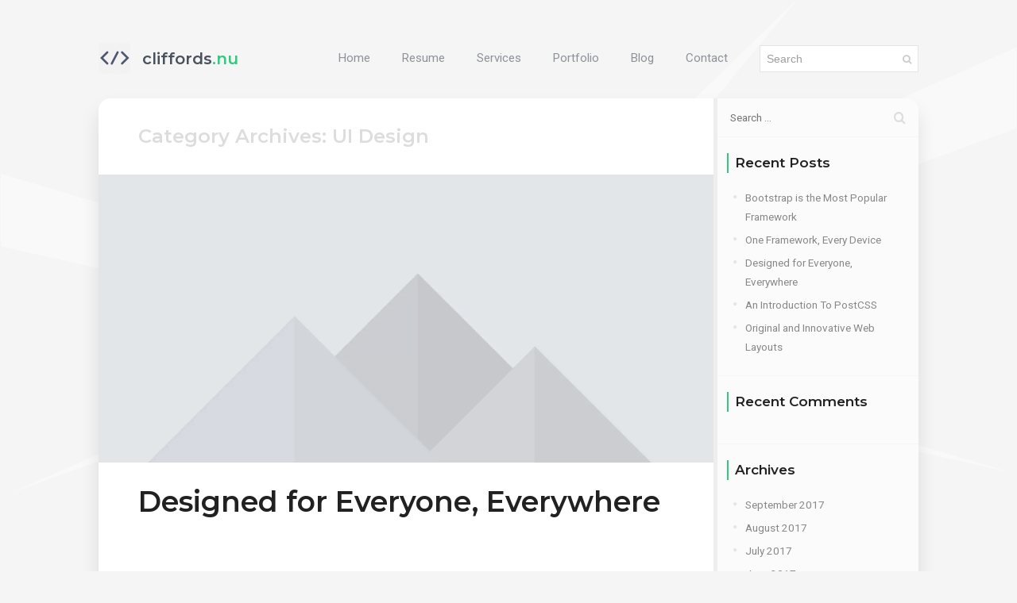

--- FILE ---
content_type: text/html; charset=UTF-8
request_url: https://www.cliffords.nu/category/ui-design/
body_size: 13418
content:
<!DOCTYPE html>
<html lang="en-US">

<head>
    <meta charset="UTF-8">
    <meta name="viewport" content="width=device-width">
    <link rel="profile" href="http://gmpg.org/xfn/11">
    <link rel="pingback" href="https://www.cliffords.nu/xmlrpc.php">
    <style id="jetpack-boost-critical-css">@media all{ul{box-sizing:border-box}.screen-reader-text{border:0;clip:rect(1px,1px,1px,1px);clip-path:inset(50%);height:1px;margin:-1px;overflow:hidden;padding:0;position:absolute;width:1px;word-wrap:normal!important}.clearfix:after,.clearfix:before{content:" ";display:table}.clearfix:after{clear:both}img{max-width:100%}img{height:auto}@font-face{font-family:FontAwesome;font-weight:400;font-style:normal}.fa{display:inline-block;font:normal normal normal 14px/1 FontAwesome;font-size:inherit;text-rendering:auto;-webkit-font-smoothing:antialiased;-moz-osx-font-smoothing:grayscale}.fa-fw{width:1.28571429em;text-align:center}.fa-search:before{content:""}.fa-user:before{content:""}.fa-clock-o:before{content:""}.fa-folder:before{content:""}.fa-bars:before{content:""}html{font-family:sans-serif;-webkit-text-size-adjust:100%;-ms-text-size-adjust:100%}body{margin:0}article,footer,header{display:block}a{background-color:transparent}h1{margin:.67em 0;font-size:2em}img{border:0}button,input{margin:0;font:inherit;color:inherit}button{overflow:visible}button{text-transform:none}button,input[type=submit]{-webkit-appearance:button}input{line-height:normal}input[type=search]{-webkit-box-sizing:content-box;-moz-box-sizing:content-box;box-sizing:content-box;-webkit-appearance:textfield}input[type=search]::-webkit-search-cancel-button{-webkit-appearance:none}*{-webkit-box-sizing:border-box;-moz-box-sizing:border-box;box-sizing:border-box}html{font-size:10px}body{font-family:"Helvetica Neue",Helvetica,Arial,sans-serif;font-size:14px;line-height:1.42857143;color:#333;background-color:#fff}button,input{font-family:inherit;font-size:inherit;line-height:inherit}a{color:#337ab7;text-decoration:none}img{vertical-align:middle}h1,h2,h3,h4{font-family:inherit;font-weight:500;line-height:1.1;color:inherit}h1,h2,h3{margin-top:20px;margin-bottom:10px}h4{margin-top:10px;margin-bottom:10px}h1{font-size:36px}h2{font-size:30px}h3{font-size:24px}h4{font-size:18px}ul{margin-top:0;margin-bottom:10px}label{display:inline-block;max-width:100%;margin-bottom:5px;font-weight:700}input[type=search]{-webkit-box-sizing:border-box;-moz-box-sizing:border-box;box-sizing:border-box}.form-control{display:block;width:100%;height:34px;padding:6px 12px;font-size:14px;line-height:1.42857143;color:#555;background-color:#fff;background-image:none;border:1px solid #ccc;border-radius:4px;-webkit-box-shadow:inset 0 1px 1px rgba(0,0,0,.075);box-shadow:inset 0 1px 1px rgba(0,0,0,.075)}.form-control::-moz-placeholder{color:#999;opacity:1}.form-control:-ms-input-placeholder{color:#999}.form-control::-webkit-input-placeholder{color:#999}input[type=search]{-webkit-appearance:none}.clearfix:after,.clearfix:before{display:table;content:" "}.clearfix:after{clear:both}@-ms-viewport{width:device-width}article,footer,header{display:block}html{font-size:100%;-webkit-text-size-adjust:100%;-ms-text-size-adjust:100%}button,html,input{font-family:sans-serif}body{margin:0}h1{font-size:2em;margin:.67em 0}h2{font-size:1.5em;margin:.83em 0}h3{font-size:1.17em;margin:1em 0}h4{font-size:1em;margin:1.33em 0}ul{margin:1em 0}ul{padding:0 0 0 40px}img{border:0;-ms-interpolation-mode:bicubic}form{margin:0}button,input{font-size:100%;margin:0;vertical-align:baseline}button,input{line-height:normal}button,input[type=submit]{-webkit-appearance:button}input[type=search]{-webkit-appearance:textfield;-moz-box-sizing:content-box;-webkit-box-sizing:content-box;box-sizing:content-box}input[type=search]::-webkit-search-cancel-button{-webkit-appearance:none}@font-face{font-family:FontAwesome;font-weight:400;font-style:normal}.fa{display:inline-block;font:normal normal normal 14px/1 FontAwesome;font-size:inherit;text-rendering:auto;-webkit-font-smoothing:antialiased;-moz-osx-font-smoothing:grayscale}.fa-fw{width:1.28571429em;text-align:center}.fa-search:before{content:""}.fa-user:before{content:""}.fa-clock-o:before{content:""}.fa-folder:before{content:""}.fa-bars:before{content:""}html{position:relative;height:100%;width:100%}body{position:relative;font-family:Roboto,Helvetica,sans-serif;color:#424242;margin:0;width:100%;height:auto;min-height:100%;padding-bottom:50px;width:100%;font-size:15px;line-height:1.6em;background-color:#f5f5f5;overflow-x:hidden;overflow-y:auto;background-size:cover;-webkit-background-size:cover;background-attachment:fixed;background-position:center center;background-repeat:no-repeat;-webkit-overflow-scrolling:touch}a{color:#2eca7f;text-decoration:none;outline:0}h1,h2,h3,h4{color:#212121;font-family:Montserrat,Helvetica,sans-serif;font-weight:600;line-height:1.5em;margin-top:0;margin-bottom:10px}img{vertical-align:bottom;max-width:100%;height:auto;border:0;-ms-interpolation-mode:bicubic}.mobile-visible{display:none;visibility:hidden}.mobile-hidden{display:block;visibility:visible}.form-control{height:42px}.form-control,input[type=search],input[type=text]{position:relative;border:0;border-bottom:1px solid #e0e0e0;border-radius:0;display:block;font-size:1em;margin:0;padding:10px 0;width:100%;background:0 0;text-align:left;color:inherit;-webkit-box-shadow:none;-moz-box-shadow:none;box-shadow:none;outline:0;font-family:Roboto,Helvetica,sans-serif}.form-control::-moz-placeholder{color:#9e9e9e}.form-control:-ms-input-placeholder{color:#9e9e9e}.form-control::-webkit-input-placeholder{color:#9e9e9e}button,input[type=submit]{text-transform:uppercase;font-family:inherit;font-size:14px;font-weight:500;line-height:2.8;padding:0 1.5em;outline:0;border:0;border-radius:3px}button,input[type=submit]{background-color:#2eca7f;color:#fff;border:0;box-shadow:0 1px 1px rgba(0,0,0,.1),0 2px 4px rgba(0,0,0,.3)}body>footer{position:fixed;bottom:0;left:0;right:0;z-index:0}body>footer .copyrights{display:block;margin-bottom:12px;text-align:center;font-size:12px;color:#9e9e9e}.screen-reader-text{clip:rect(1px,1px,1px,1px);position:absolute}.preloader{position:fixed;left:0;top:0;width:100%;height:100%;z-index:9999;background:#fff}.preloader-animation{position:absolute;top:50%;left:50%;text-align:center;background-color:inherit;color:inherit;opacity:1;transform:translate3d(-50%,-50%,0)}.preloader-spinner{display:inline-block;vertical-align:top;position:relative;width:56px;height:56px}.preloader-spinner:after,.preloader-spinner:before{content:"";display:block;position:absolute;top:0;left:0;right:0;bottom:0;border-radius:50%;border:2px solid}.preloader-spinner:before{opacity:.2}.preloader-spinner:after{border-color:transparent;border-top-color:#2eca7f}.header{position:fixed;width:100%;background-color:transparent;z-index:2}.header .header-content{max-width:1032px;margin:0 auto;padding-top:20px;padding-bottom:20px;padding-left:0;padding-right:0}.header .logo{float:left;height:100%;min-height:60px;margin-right:15px}.header .logo a{display:block;line-height:60px}.header .logo img{max-height:100%;position:relative;vertical-align:middle;top:-2px}.site-title-block{position:relative;float:left;z-index:1;text-align:center}.site-title{color:#49515d;font-size:20px;font-weight:500;font-family:Montserrat,Helvetica,sans-serif;line-height:20px;margin:20px 0}.site-title span{color:#2eca7f}.site-main{width:100%;position:relative;z-index:1}.site-nav{float:right}.site-main-menu{display:inline-block;float:left;padding:0;margin:14px 0}.site-main-menu li{display:inline-block;float:left;position:relative;padding:0;text-align:center}.site-main-menu li a{display:block;position:relative;padding:8px 0;margin:0 20px;text-align:center;color:#49515d;font-size:15px;line-height:1;font-weight:400;position:relative;text-decoration:none;outline:0;opacity:.6}.site-main-menu>li:last-child>a{margin-right:0}.site-main-menu>li>a:after{display:block;position:absolute;right:0;left:0;bottom:0;content:"";width:0;height:2px;margin:0 auto;background-color:#2eca7f}.menu-toggle{display:block;width:50px;margin:0 4px;line-height:50px;height:50px;text-align:center;overflow:hidden;float:right}.menu-toggle i{color:#fff;font-size:21px;line-height:50px}.header-search{display:inline-block;margin:13px 0 13px 40px;max-width:200px}.header-search form{position:relative}.header-search input.form-control{position:relative;border:1px solid #e5e5e5;border-radius:0;display:block;font-size:.9em;margin:0;padding:5px 22px 5px 8px;width:100%;height:34px;background:#fff;text-align:left;color:inherit;-webkit-box-shadow:none;-moz-box-shadow:none;box-shadow:none;outline:0;font-family:"PT Sans",Helvetica,sans-serif}.header-search button{position:absolute;background:0 0;border:0;padding:0 9px;line-height:34px;margin:0;top:0;right:0;color:#ccc;box-shadow:none}.header-search button i{font-size:12px;line-height:15px}.page-content{padding:30px 50px 50px}.content-page-with-sidebar .page-content{width:75%;min-height:100%;height:100%;clear:both;display:table-cell;vertical-align:top;background-color:#fff}.content-page-with-sidebar .blog-sidebar{width:25%;height:100%;min-height:100%;vertical-align:top;display:table-cell;background-color:#fbfbfb;border-left:5px solid #eee;clear:both}.single-page-content{position:relative;width:100%;margin:0 auto;padding-top:100px;z-index:1}.single-page-content .content-area{position:relative;overflow:hidden;display:table;table-layout:fixed;width:100%;max-width:1032px;margin:0 auto;border-radius:15px;-webkit-box-shadow:0 15px 25px 0 rgba(0,0,0,.1);-moz-box-shadow:0 15px 25px 0 rgba(0,0,0,.1);box-shadow:0 15px 25px 0 rgba(0,0,0,.1)}.single-page-content .content-area .page-content{padding:30px 50px 50px}.list-view:not(.post-type-archive-fw-portfolio) .single-page-content .content-area .page-content{padding:0 0 50px}.list-view .post-content{margin-left:50px;margin-right:50px}.list-view .page-content .archive-title{padding:30px 50px}.entry-meta{color:#9e9e9e;margin:20px 0 30px}.entry-meta a{color:#9e9e9e}.list-view .site-content article{padding-bottom:55px;border-bottom:1px solid #e5e5e5}.list-view .site-content article:last-child{padding-bottom:0;margin-bottom:0;border-bottom:0}.post-thumbnail{background:#b2b2b2 url(https://www.cliffords.nu/wp-content/themes/aveo/images/pattern-light.svg) repeat fixed;display:block;position:relative;width:100%;z-index:0}.full-width .post-thumbnail img{display:block;margin:0 auto}.entry-header{position:relative;z-index:1}.entry-title{font-size:36px;line-height:1.0909090909;margin-bottom:12px;margin:0 0 12px}.entry-title a{color:inherit}.site-content .entry-header{padding:30px 0 20px}.entry-meta{clear:both;line-height:1.3333333333}.entry-meta .divider{margin:0 3px;color:#e5e5e5}.byline{display:none}.site-content .entry-meta{margin-bottom:8px}.entry-summary,.page-content{-webkit-hyphens:auto;-moz-hyphens:auto;-ms-hyphens:auto;hyphens:auto;word-wrap:break-word}.site-content .entry-summary{padding:6px 0 0}.page-content h2:first-child,.page-content h3:first-child{margin-top:0}.archive-title{color:#ddd;font-size:24px;font-weight:600;line-height:1.5;margin:13px 0 0}.blog-sidebar .sidebar-item{margin-bottom:0;font-size:.9em;border-bottom:1px solid #f5f5f5}.blog-sidebar .sidebar-item:last-child{border-bottom:0}.blog-sidebar li{font-size:1em}.blog-sidebar ul{display:inline-block;max-width:100%;padding:10px 20px 15px;margin:4px 0;list-style:none}.blog-sidebar ul li{padding-left:15px;margin:5px 0;position:relative;color:#aaa}.blog-sidebar ul li:before{content:"";font-family:fontAwesome;font-size:5px;color:#e5e5e5;position:absolute;left:0}.blog-sidebar a{color:#888}.blog-sidebar .sidebar-title{display:block;position:relative;padding:5px 22px 0;margin:15px 0 0;color:#fff}.blog-sidebar .sidebar-title h4{display:block;font-size:17px;position:relative;margin:0}.blog-sidebar .sidebar-title h4:after{content:"";display:block;position:absolute;width:2px;height:100%;left:-10px;bottom:0;background-color:#2eca7f}.screen-reader-text{clip:rect(1px,1px,1px,1px);position:absolute!important;height:1px;width:1px;overflow:hidden;word-wrap:normal!important}.search-form{position:relative;overflow:hidden}.search-form label{font-weight:inherit;width:100%;margin:0}.search-form label span{position:absolute;left:0;right:0;top:0;bottom:0;z-index:0;text-indent:-3000px;opacity:.35;margin:0}.search-form label:after{height:48px;width:48px;position:absolute;top:0;right:0;content:"";font-size:1.2em;font-family:FontAwesome;line-height:48px;text-align:center;border-left:none;color:#ddd}.search-form input[type=search]{padding:10px 50px 10px 16px;margin-bottom:0;position:relative;border:none;width:100%;height:48px;color:inherit;outline:0;-webkit-box-sizing:border-box;-moz-box-sizing:border-box;box-sizing:border-box}.blog-sidebar .search-form input[type=search]{border:none;background-color:transparent}.search-form input[type=submit]{position:absolute;top:0;right:0;height:48px;width:48px;background:0 0;border:none;z-index:1000;text-indent:-200px;overflow:hidden;border-radius:0;box-shadow:none}@media only screen and (max-width:1032px){.header .header-content{margin:0 15px}}@media only screen and (min-width:991px){body::-webkit-scrollbar{position:absolute;width:6px;margin-left:-6px}}@media only screen and (max-width:991px){.mobile-visible{display:block;visibility:visible}.mobile-hidden{display:none!important;visibility:hidden!important}.header{width:100%;max-width:320px;height:calc(100% - 50px);right:0;top:50px;z-index:1001;opacity:1;overflow:auto;background-color:#2eca7f;visibility:visible;-webkit-box-shadow:0 10px 10px 0 rgba(0,0,0,.2);-moz-box-shadow:0 10px 10px 0 rgba(0,0,0,.2);box-shadow:0 10px 10px 0 rgba(0,0,0,.2)}body{padding-bottom:100px}.mobile-menu-hide{width:0;right:0;margin-right:-100%;overflow:hidden;opacity:0;visibility:hidden;-webkit-box-shadow:none;-moz-box-shadow:none;box-shadow:none}.header .logo{float:none}.header .logo a{text-align:center}.site-title{font-size:24px}.mobile-header{position:fixed;display:inline-block;width:100%;max-width:100%;left:0;right:0;height:50px;background-color:#2eca7f;-webkit-box-shadow:0 3px 8px 0 rgba(0,0,0,.1);-moz-box-shadow:0 3px 8px 0 rgba(0,0,0,.1);box-shadow:0 3px 8px 0 rgba(0,0,0,.1);z-index:1000}.mobile-logo-container{margin:0 20px;text-align:left}.mobile-header-image{display:inline-block;float:left}.mobile-header-image img{max-height:34px;margin:8px 8px 8px 0}.mobile-site-title{display:inline-block;float:left;color:#fff;font-size:18px;font-weight:400;font-family:Montserrat,Helvetica,sans-serif;margin:0;line-height:50px}.single-page-content{padding:15px 15px 0}.page-content,.single-page-content .content-area .page-content{padding:30px 30px 50px}.site-main{top:50px;bottom:0;width:100%;height:auto;margin:0;border:0;-webkit-box-shadow:none;-moz-box-shadow:none;box-shadow:none}.site-title-block{float:none}.site-nav{float:none;margin-top:25px;padding-left:25px;padding-right:15px;text-align:left}.site-main-menu{display:block;float:none;margin:0}.site-main-menu li{display:block;text-align:left;float:none;width:100%;margin:0}.site-main-menu li a{display:inline-block;color:#fff;padding:15px 10px;margin:0}.header .header-content{padding-top:0}.header-search{margin-left:10px}.single-page-content .content-area{display:block}.content-page-with-sidebar .page-content{width:100%;display:block}.content-page-with-sidebar .blog-sidebar{width:100%;display:block;border-left:0}.list-view .post-thumbnail{margin-top:0}.list-view .archive-title{margin-bottom:20px}}@media only screen and (max-width:768px){.list-view .post-content{margin-left:30px;margin-right:30px}.list-view .page-content .archive-title{padding:20px 30px}}@media only screen and (max-width:480px){.entry-title{font-size:27px}}.screen-reader-text{border:0;clip:rect(1px,1px,1px,1px);clip-path:inset(50%);height:1px;margin:-1px;overflow:hidden;padding:0;position:absolute!important;width:1px;word-wrap:normal!important}}</style><title>UI Design &#8211; cliffords.nu</title>
<meta name='robots' content='max-image-preview:large' />
<!-- Jetpack Site Verification Tags -->
<meta name="google-site-verification" content="8_nt50fIJuQGy7J88qEDq5TvPQP0lUcXEYmg29d7-rY" />
<link rel='dns-prefetch' href='//www.google.com' />
<link rel='dns-prefetch' href='//stats.wp.com' />
<link rel='dns-prefetch' href='//fonts.googleapis.com' />
<link rel='dns-prefetch' href='//i0.wp.com' />
<link rel='dns-prefetch' href='//c0.wp.com' />
<link rel="alternate" type="application/rss+xml" title="cliffords.nu &raquo; Feed" href="https://www.cliffords.nu/feed/" />
<link rel="alternate" type="application/rss+xml" title="cliffords.nu &raquo; Comments Feed" href="https://www.cliffords.nu/comments/feed/" />
<link rel="alternate" type="application/rss+xml" title="cliffords.nu &raquo; UI Design Category Feed" href="https://www.cliffords.nu/category/ui-design/feed/" />

<noscript><link rel='stylesheet' id='all-css-4e3bb27a05050aef5104c98279a1ee50' href='https://www.cliffords.nu/_jb_static/??-eJzFVctygzAM/Jue6rjJIW0PmX6LMYIo8WssU0K+vjKkUzKTDpS00xMy3l3JiyxkGwQ6bZoSSGoiWSIlWRivj8JgEVXsJKXOwMqiWzHgUY4ZB5IWSlRgwIJLV4tgVAdRGKiV7ubReW+8viJp71LGBNPU6EgaG/AEhkQVlYXWx6P8iuDEWELPuKJBU0LkU6iEuj9jFXutUtQRy7sTVD5auiW/TPkixOZnaZeEaoG8hUF69OKmO2nPzpFU7+B7QuF9ohRVmIV2fBRl8AyTSN+alVbRNwRmEsz52avEbgnl0Koc0SRrgE6XYlXtsEItgg9NmAFPEFEZwQ2ItRPIQCZnZ6f2l/fj+KMadKBz4+Rsn4v/6JUfp2BSFwYXh/AXzHBx8MHF+8W4JO2GjsvR/YKN65h7efxpZ01rz7i+uqHkLZ77C3b3XKO9j0n7PKfHIeisPp53hdLHmkfB0om3JGf/T/r+1hwgBa6qh17ijH2zu/Xz5uV1u9k8bR90sVt/ANV+rtU=' type='text/css' media='all' /></noscript><link rel='stylesheet' id='all-css-4e3bb27a05050aef5104c98279a1ee50' href='https://www.cliffords.nu/_jb_static/??-eJzFVctygzAM/Jue6rjJIW0PmX6LMYIo8WssU0K+vjKkUzKTDpS00xMy3l3JiyxkGwQ6bZoSSGoiWSIlWRivj8JgEVXsJKXOwMqiWzHgUY4ZB5IWSlRgwIJLV4tgVAdRGKiV7ubReW+8viJp71LGBNPU6EgaG/AEhkQVlYXWx6P8iuDEWELPuKJBU0LkU6iEuj9jFXutUtQRy7sTVD5auiW/TPkixOZnaZeEaoG8hUF69OKmO2nPzpFU7+B7QuF9ohRVmIV2fBRl8AyTSN+alVbRNwRmEsz52avEbgnl0Koc0SRrgE6XYlXtsEItgg9NmAFPEFEZwQ2ItRPIQCZnZ6f2l/fj+KMadKBz4+Rsn4v/6JUfp2BSFwYXh/AXzHBx8MHF+8W4JO2GjsvR/YKN65h7efxpZ01rz7i+uqHkLZ77C3b3XKO9j0n7PKfHIeisPp53hdLHmkfB0om3JGf/T/r+1hwgBa6qh17ijH2zu/Xz5uV1u9k8bR90sVt/ANV+rtU=' type='text/css' media="not all" data-media="all" onload="this.media=this.dataset.media; delete this.dataset.media; this.removeAttribute( 'onload' );" />
<style id='aveo-customization-inline-css'>

    .header .header-content,
    .pt-page,
    .single-page-content .content-area {
        max-width: 1032px;
    }

    .pt-page .section-inner,
    .single-page-content .content-area {
        border-radius: 15px;
    }
    body,
    p {
        font-family: Roboto, Helvetica, sans-serif;
        font-weight: 0;
        font-style: normal;
        color: #424242;
    }

    .form-control,
    .form-control:focus,
    .has-error .form-control,
    .has-error .form-control:focus,
    .testimonial-author,
    .form-control,
    .form-control:focus,
    .has-error .form-control,
    .has-error .form-control:focus,
    .testimonial-author {
        font-family: Roboto, Helvetica, sans-serif;
    }

    h1, h2, h3, h4, h5, h6 {
        font-family: Montserrat, Helvetica, sans-serif;
        font-weight: 600;
        font-style: normal;
        color: #212121;
    }

    h1 {
        font-size: 30px;
        color: #212121;
    }
    h2 {
        font-size: 24px;
        color: #212121;
    }
    h3 {
        font-size: 18px;
        color: #212121;
    }
    h4 {
        font-size: 15px;
        color: #212121;
    }
    h5 {
        font-size: 13px;
        color: #212121;
    }
    h6 {
        font-size: 11px;
        color: #212121;
    }

    .site-title {
        font-family: Montserrat, Helvetica, sans-serif;
        font-weight: 600;
        font-style: normal;
    }

    @media only screen and (min-width: 991px) {
      .site-main-menu li a, .site-main-menu li a:hover {
        color: #49515d;
      }

      .header.sticked .site-main-menu li a, .header.sticked .site-main-menu li a:hover {
        color: #49515d;
      }
    }
    .header .logo img {
    
        height: 40px;
        max-height: 40px;
        
        width: 40px;
        
    }
    
    @media only screen and (min-width: 991px) {
        .site-title {
            color: #49515d;
        }

        .header.sticked .site-title {
            color: #49515d;
        }
    }
    
    body {
        background-color: #f5f5f5;
    }

    @media only screen and (min-width: 991px) {
        .header.sticked {
            background-color: #ffffff;
        }
    }

    .btn-primary,
    .btn-primary:hover,
    .btn-primary:focus,
    button, input[type="button"], input[type="submit"],
    .site-main-menu > li > a:after,
    .timeline-item:after,
    .skill-percentage,
    .service-icon,
    .lm-pricing .lm-package-wrap.highlight-col .lm-heading-row span:after,
    .portfolio-filters li.active a,
    .portfolio-filters li.active a:hover,
    .testimonials.owl-carousel .owl-nav .owl-prev:hover,
    .testimonials.owl-carousel .owl-nav .owl-next:hover,
    .clients.owl-carousel .owl-nav .owl-prev:hover,
    .clients.owl-carousel .owl-nav .owl-next:hover,
    .share-buttons a:hover,
    .fw-pricing .fw-package-wrap.highlight-col .fw-heading-row span:after,
    .cat-links li a,
    .cat-links li a:hover,
    .post-navigation .meta-nav:hover,
    .calendar_wrap td#today,
    .nothing-found p,
    .form-control + .form-control-border,
    .blog-sidebar .sidebar-title h4:after {
        background-color: #2eca7f;
    }

    .content-page-with-sidebar .blog-sidebar {
        background-color: #fbfbfb;
    }

    @media only screen and (max-width: 991px) {
      .header {
        background-color: #2eca7f;
      }
      .mobile-header {
        background-color: #2eca7f;
      }
    }
    
    a,
    .form-group-with-icon.form-group-focus i,
    .site-title span,
    .header-search button:hover,
    .header-search button:focus,
    .block-title h3 span,
    .header-search button:hover,
    .header-search button:focus,
    .timeline-item .item-period,
    .fun-fact-block .fun-value,
    .blog-card .post-date span,
    .info-block-w-icon i,
    .ajax-page-nav > div.nav-item a:hover,
    .project-general-info .fa,
    .portfolio-page-nav > div.nav-item a:hover,
    .comment-author a:hover,
    .comment-list .pingback a:hover,
    .comment-list .trackback a:hover,
    .comment-metadata a:hover,
    .comment-reply-title small a:hover,
    .entry-title a:hover,
    .entry-meta a:hover,
    .entry-content .edit-link a:hover,
    .post-navigation a:hover,
    .image-navigation a:hover,
    .lmpixels-arrows-nav > div:hover i {
        color: #2eca7f;
    }

    .start-page-content .page-header .title-block h2 {
        color: #ffffff;
    }

    .start-page-content .page-header .title-block .sp-subtitle {
        color: #ffffff;
    }

    a {
        color: #2eca7f;
    }

    a:hover {
        color: #ff9800;
    }
    
    .border-top,
    .border-bottom,
    .timeline-item,
    .timeline-item:before,
    blockquote,
    .page-links a:hover,
    .paging-navigation .page-numbers.current,
    .paging-navigation a:hover {
        border-color: #2eca7f;
    }

    .testimonial-content .testimonial-text,
    .preloader-spinner:after {
        border-top-color: #2eca7f;
    }
    
    .section-inner > .page-header,
    .content-area > .page-header {
        background-color: rgba(46, 202, 127, 1);
    
        background-image: url(//www.cliffords.nu/wp-content/uploads/2017/09/sp_main_bg.png);
        
    }
    
    .page-header h2 {
        color: #ffffff;
        font-size: 44px;
        font-family: Montserrat, Helvetica, sans-serif;
        font-weight: 600;
        font-style: normal;
        letter-spacing: 0px;
    
        text-align: center;
        
    }
    
    .page-content,
    .custom-page-content .page-content,
    .portfolio-page-content,
    .content-page-with-sidebar .page-content,
    .start-page-content .page-content,
    .single-page-content .content-area .page-content {
        background-color: rgba(255, 255, 255, 1);
    }
    
    .portfolio-grid figure .portfolio-preview-desc .portfolio-preview-desc-inner {
        background-color: rgba(46,202,127,0.8);
    }

    .portfolio-grid figure:nth-child(even) .portfolio-preview-desc .portfolio-preview-desc-inner {
        background-color: rgba(158,81,243,0.8);
    }
    
</style>
<style id='wp-emoji-styles-inline-css'>

	img.wp-smiley, img.emoji {
		display: inline !important;
		border: none !important;
		box-shadow: none !important;
		height: 1em !important;
		width: 1em !important;
		margin: 0 0.07em !important;
		vertical-align: -0.1em !important;
		background: none !important;
		padding: 0 !important;
	}
</style>
<style id='jetpack-sharing-buttons-style-inline-css'>
.jetpack-sharing-buttons__services-list{display:flex;flex-direction:row;flex-wrap:wrap;gap:0;list-style-type:none;margin:5px;padding:0}.jetpack-sharing-buttons__services-list.has-small-icon-size{font-size:12px}.jetpack-sharing-buttons__services-list.has-normal-icon-size{font-size:16px}.jetpack-sharing-buttons__services-list.has-large-icon-size{font-size:24px}.jetpack-sharing-buttons__services-list.has-huge-icon-size{font-size:36px}@media print{.jetpack-sharing-buttons__services-list{display:none!important}}.editor-styles-wrapper .wp-block-jetpack-sharing-buttons{gap:0;padding-inline-start:0}ul.jetpack-sharing-buttons__services-list.has-background{padding:1.25em 2.375em}
</style>
<style id='classic-theme-styles-inline-css'>
/*! This file is auto-generated */
.wp-block-button__link{color:#fff;background-color:#32373c;border-radius:9999px;box-shadow:none;text-decoration:none;padding:calc(.667em + 2px) calc(1.333em + 2px);font-size:1.125em}.wp-block-file__button{background:#32373c;color:#fff;text-decoration:none}
</style>
<style id='global-styles-inline-css'>
:root{--wp--preset--aspect-ratio--square: 1;--wp--preset--aspect-ratio--4-3: 4/3;--wp--preset--aspect-ratio--3-4: 3/4;--wp--preset--aspect-ratio--3-2: 3/2;--wp--preset--aspect-ratio--2-3: 2/3;--wp--preset--aspect-ratio--16-9: 16/9;--wp--preset--aspect-ratio--9-16: 9/16;--wp--preset--color--black: #000000;--wp--preset--color--cyan-bluish-gray: #abb8c3;--wp--preset--color--white: #ffffff;--wp--preset--color--pale-pink: #f78da7;--wp--preset--color--vivid-red: #cf2e2e;--wp--preset--color--luminous-vivid-orange: #ff6900;--wp--preset--color--luminous-vivid-amber: #fcb900;--wp--preset--color--light-green-cyan: #7bdcb5;--wp--preset--color--vivid-green-cyan: #00d084;--wp--preset--color--pale-cyan-blue: #8ed1fc;--wp--preset--color--vivid-cyan-blue: #0693e3;--wp--preset--color--vivid-purple: #9b51e0;--wp--preset--gradient--vivid-cyan-blue-to-vivid-purple: linear-gradient(135deg,rgba(6,147,227,1) 0%,rgb(155,81,224) 100%);--wp--preset--gradient--light-green-cyan-to-vivid-green-cyan: linear-gradient(135deg,rgb(122,220,180) 0%,rgb(0,208,130) 100%);--wp--preset--gradient--luminous-vivid-amber-to-luminous-vivid-orange: linear-gradient(135deg,rgba(252,185,0,1) 0%,rgba(255,105,0,1) 100%);--wp--preset--gradient--luminous-vivid-orange-to-vivid-red: linear-gradient(135deg,rgba(255,105,0,1) 0%,rgb(207,46,46) 100%);--wp--preset--gradient--very-light-gray-to-cyan-bluish-gray: linear-gradient(135deg,rgb(238,238,238) 0%,rgb(169,184,195) 100%);--wp--preset--gradient--cool-to-warm-spectrum: linear-gradient(135deg,rgb(74,234,220) 0%,rgb(151,120,209) 20%,rgb(207,42,186) 40%,rgb(238,44,130) 60%,rgb(251,105,98) 80%,rgb(254,248,76) 100%);--wp--preset--gradient--blush-light-purple: linear-gradient(135deg,rgb(255,206,236) 0%,rgb(152,150,240) 100%);--wp--preset--gradient--blush-bordeaux: linear-gradient(135deg,rgb(254,205,165) 0%,rgb(254,45,45) 50%,rgb(107,0,62) 100%);--wp--preset--gradient--luminous-dusk: linear-gradient(135deg,rgb(255,203,112) 0%,rgb(199,81,192) 50%,rgb(65,88,208) 100%);--wp--preset--gradient--pale-ocean: linear-gradient(135deg,rgb(255,245,203) 0%,rgb(182,227,212) 50%,rgb(51,167,181) 100%);--wp--preset--gradient--electric-grass: linear-gradient(135deg,rgb(202,248,128) 0%,rgb(113,206,126) 100%);--wp--preset--gradient--midnight: linear-gradient(135deg,rgb(2,3,129) 0%,rgb(40,116,252) 100%);--wp--preset--font-size--small: 13px;--wp--preset--font-size--medium: 20px;--wp--preset--font-size--large: 36px;--wp--preset--font-size--x-large: 42px;--wp--preset--spacing--20: 0.44rem;--wp--preset--spacing--30: 0.67rem;--wp--preset--spacing--40: 1rem;--wp--preset--spacing--50: 1.5rem;--wp--preset--spacing--60: 2.25rem;--wp--preset--spacing--70: 3.38rem;--wp--preset--spacing--80: 5.06rem;--wp--preset--shadow--natural: 6px 6px 9px rgba(0, 0, 0, 0.2);--wp--preset--shadow--deep: 12px 12px 50px rgba(0, 0, 0, 0.4);--wp--preset--shadow--sharp: 6px 6px 0px rgba(0, 0, 0, 0.2);--wp--preset--shadow--outlined: 6px 6px 0px -3px rgba(255, 255, 255, 1), 6px 6px rgba(0, 0, 0, 1);--wp--preset--shadow--crisp: 6px 6px 0px rgba(0, 0, 0, 1);}:where(.is-layout-flex){gap: 0.5em;}:where(.is-layout-grid){gap: 0.5em;}body .is-layout-flex{display: flex;}.is-layout-flex{flex-wrap: wrap;align-items: center;}.is-layout-flex > :is(*, div){margin: 0;}body .is-layout-grid{display: grid;}.is-layout-grid > :is(*, div){margin: 0;}:where(.wp-block-columns.is-layout-flex){gap: 2em;}:where(.wp-block-columns.is-layout-grid){gap: 2em;}:where(.wp-block-post-template.is-layout-flex){gap: 1.25em;}:where(.wp-block-post-template.is-layout-grid){gap: 1.25em;}.has-black-color{color: var(--wp--preset--color--black) !important;}.has-cyan-bluish-gray-color{color: var(--wp--preset--color--cyan-bluish-gray) !important;}.has-white-color{color: var(--wp--preset--color--white) !important;}.has-pale-pink-color{color: var(--wp--preset--color--pale-pink) !important;}.has-vivid-red-color{color: var(--wp--preset--color--vivid-red) !important;}.has-luminous-vivid-orange-color{color: var(--wp--preset--color--luminous-vivid-orange) !important;}.has-luminous-vivid-amber-color{color: var(--wp--preset--color--luminous-vivid-amber) !important;}.has-light-green-cyan-color{color: var(--wp--preset--color--light-green-cyan) !important;}.has-vivid-green-cyan-color{color: var(--wp--preset--color--vivid-green-cyan) !important;}.has-pale-cyan-blue-color{color: var(--wp--preset--color--pale-cyan-blue) !important;}.has-vivid-cyan-blue-color{color: var(--wp--preset--color--vivid-cyan-blue) !important;}.has-vivid-purple-color{color: var(--wp--preset--color--vivid-purple) !important;}.has-black-background-color{background-color: var(--wp--preset--color--black) !important;}.has-cyan-bluish-gray-background-color{background-color: var(--wp--preset--color--cyan-bluish-gray) !important;}.has-white-background-color{background-color: var(--wp--preset--color--white) !important;}.has-pale-pink-background-color{background-color: var(--wp--preset--color--pale-pink) !important;}.has-vivid-red-background-color{background-color: var(--wp--preset--color--vivid-red) !important;}.has-luminous-vivid-orange-background-color{background-color: var(--wp--preset--color--luminous-vivid-orange) !important;}.has-luminous-vivid-amber-background-color{background-color: var(--wp--preset--color--luminous-vivid-amber) !important;}.has-light-green-cyan-background-color{background-color: var(--wp--preset--color--light-green-cyan) !important;}.has-vivid-green-cyan-background-color{background-color: var(--wp--preset--color--vivid-green-cyan) !important;}.has-pale-cyan-blue-background-color{background-color: var(--wp--preset--color--pale-cyan-blue) !important;}.has-vivid-cyan-blue-background-color{background-color: var(--wp--preset--color--vivid-cyan-blue) !important;}.has-vivid-purple-background-color{background-color: var(--wp--preset--color--vivid-purple) !important;}.has-black-border-color{border-color: var(--wp--preset--color--black) !important;}.has-cyan-bluish-gray-border-color{border-color: var(--wp--preset--color--cyan-bluish-gray) !important;}.has-white-border-color{border-color: var(--wp--preset--color--white) !important;}.has-pale-pink-border-color{border-color: var(--wp--preset--color--pale-pink) !important;}.has-vivid-red-border-color{border-color: var(--wp--preset--color--vivid-red) !important;}.has-luminous-vivid-orange-border-color{border-color: var(--wp--preset--color--luminous-vivid-orange) !important;}.has-luminous-vivid-amber-border-color{border-color: var(--wp--preset--color--luminous-vivid-amber) !important;}.has-light-green-cyan-border-color{border-color: var(--wp--preset--color--light-green-cyan) !important;}.has-vivid-green-cyan-border-color{border-color: var(--wp--preset--color--vivid-green-cyan) !important;}.has-pale-cyan-blue-border-color{border-color: var(--wp--preset--color--pale-cyan-blue) !important;}.has-vivid-cyan-blue-border-color{border-color: var(--wp--preset--color--vivid-cyan-blue) !important;}.has-vivid-purple-border-color{border-color: var(--wp--preset--color--vivid-purple) !important;}.has-vivid-cyan-blue-to-vivid-purple-gradient-background{background: var(--wp--preset--gradient--vivid-cyan-blue-to-vivid-purple) !important;}.has-light-green-cyan-to-vivid-green-cyan-gradient-background{background: var(--wp--preset--gradient--light-green-cyan-to-vivid-green-cyan) !important;}.has-luminous-vivid-amber-to-luminous-vivid-orange-gradient-background{background: var(--wp--preset--gradient--luminous-vivid-amber-to-luminous-vivid-orange) !important;}.has-luminous-vivid-orange-to-vivid-red-gradient-background{background: var(--wp--preset--gradient--luminous-vivid-orange-to-vivid-red) !important;}.has-very-light-gray-to-cyan-bluish-gray-gradient-background{background: var(--wp--preset--gradient--very-light-gray-to-cyan-bluish-gray) !important;}.has-cool-to-warm-spectrum-gradient-background{background: var(--wp--preset--gradient--cool-to-warm-spectrum) !important;}.has-blush-light-purple-gradient-background{background: var(--wp--preset--gradient--blush-light-purple) !important;}.has-blush-bordeaux-gradient-background{background: var(--wp--preset--gradient--blush-bordeaux) !important;}.has-luminous-dusk-gradient-background{background: var(--wp--preset--gradient--luminous-dusk) !important;}.has-pale-ocean-gradient-background{background: var(--wp--preset--gradient--pale-ocean) !important;}.has-electric-grass-gradient-background{background: var(--wp--preset--gradient--electric-grass) !important;}.has-midnight-gradient-background{background: var(--wp--preset--gradient--midnight) !important;}.has-small-font-size{font-size: var(--wp--preset--font-size--small) !important;}.has-medium-font-size{font-size: var(--wp--preset--font-size--medium) !important;}.has-large-font-size{font-size: var(--wp--preset--font-size--large) !important;}.has-x-large-font-size{font-size: var(--wp--preset--font-size--x-large) !important;}
:where(.wp-block-post-template.is-layout-flex){gap: 1.25em;}:where(.wp-block-post-template.is-layout-grid){gap: 1.25em;}
:where(.wp-block-columns.is-layout-flex){gap: 2em;}:where(.wp-block-columns.is-layout-grid){gap: 2em;}
:root :where(.wp-block-pullquote){font-size: 1.5em;line-height: 1.6;}
</style>
<noscript><link rel='stylesheet' id='dashicons-css' href='https://www.cliffords.nu/wp-includes/css/dashicons.min.css?ver=6.6.4' media='all' />
</noscript><link rel='stylesheet' id='dashicons-css' href='https://www.cliffords.nu/wp-includes/css/dashicons.min.css?ver=6.6.4' media="not all" data-media="all" onload="this.media=this.dataset.media; delete this.dataset.media; this.removeAttribute( 'onload' );" />
<noscript><link rel='stylesheet' id='aveo-google-fonts-css' href='https://fonts.googleapis.com/css?family=Montserrat:300,regular,600%7CRoboto:regular,italic,600,700,700italic' media='all' />
</noscript><link rel='stylesheet' id='aveo-google-fonts-css' href='https://fonts.googleapis.com/css?family=Montserrat:300,regular,600%7CRoboto:regular,italic,600,700,700italic' media="not all" data-media="all" onload="this.media=this.dataset.media; delete this.dataset.media; this.removeAttribute( 'onload' );" />


<link rel="https://api.w.org/" href="https://www.cliffords.nu/wp-json/" /><link rel="alternate" title="JSON" type="application/json" href="https://www.cliffords.nu/wp-json/wp/v2/categories/6" /><link rel="EditURI" type="application/rsd+xml" title="RSD" href="https://www.cliffords.nu/xmlrpc.php?rsd" />
<meta name="generator" content="WordPress 6.6.4" />
	<style>img#wpstats{display:none}</style>
		<style type="text/css">.recentcomments a{display:inline !important;padding:0 !important;margin:0 !important;}</style><meta name="description" content="Posts about UI Design written by admin" />
<style type="text/css" id="custom-background-css">
body.custom-background { background-image: url("https://www.cliffords.nu/wp-content/uploads/2017/09/main_bg.png"); background-position: center center; background-size: cover; background-repeat: no-repeat; background-attachment: fixed; }
</style>
	<link rel="icon" href="https://i0.wp.com/www.cliffords.nu/wp-content/uploads/2024/08/cropped-favicon-96x96-1.png?fit=32%2C32&#038;ssl=1" sizes="32x32" />
<link rel="icon" href="https://i0.wp.com/www.cliffords.nu/wp-content/uploads/2024/08/cropped-favicon-96x96-1.png?fit=192%2C192&#038;ssl=1" sizes="192x192" />
<link rel="apple-touch-icon" href="https://i0.wp.com/www.cliffords.nu/wp-content/uploads/2024/08/cropped-favicon-96x96-1.png?fit=180%2C180&#038;ssl=1" />
<meta name="msapplication-TileImage" content="https://i0.wp.com/www.cliffords.nu/wp-content/uploads/2024/08/cropped-favicon-96x96-1.png?fit=270%2C270&#038;ssl=1" />
</head>

<body class="archive category category-ui-design category-6 custom-background masthead-fixed list-view full-width">

<!-- Loading animation -->
<div class="preloader">
  <div class="preloader-animation">
    <div class="preloader-spinner">
    </div>
  </div>
</div>
<!-- /Loading animation -->

<div id="page" class="page-layout">

    <header id="site_header" class="header mobile-menu-hide">
        <div class="header-content clearfix">
                        <div class="logo mobile-hidden">
                <a href="https://www.cliffords.nu/">
                    <img src="//www.cliffords.nu/wp-content/uploads/2024/08/header_icon.png" alt="image">
                </a>
            </div>
            
                        <div class="site-title-block mobile-hidden">
                <a href="https://www.cliffords.nu/">
                                            <h1 class="site-title">cliffords<span>.nu</span></h1>
                                    </a>
            </div>
            

            <!-- Navigation -->
            <div class="site-nav">
                <ul id="menu-classic-menu" class="aveo-classic-menu site-main-menu"><li id="menu-item-10" class="menu-item menu-item-type-post_type menu-item-object-page menu-item-home menu-item-10"><a href="https://www.cliffords.nu/">Home</a></li>
<li id="menu-item-123" class="menu-item menu-item-type-post_type menu-item-object-page menu-item-home menu-item-123"><a rel="resume" href="https://www.cliffords.nu/#resume">Resume</a></li>
<li id="menu-item-124" class="menu-item menu-item-type-post_type menu-item-object-page menu-item-home menu-item-124"><a rel="services" href="https://www.cliffords.nu/#services">Services</a></li>
<li id="menu-item-125" class="menu-item menu-item-type-post_type menu-item-object-page menu-item-home menu-item-125"><a rel="portfolio" href="https://www.cliffords.nu/#portfolio">Portfolio</a></li>
<li id="menu-item-126" class="menu-item menu-item-type-post_type menu-item-object-page menu-item-home menu-item-126"><a rel="blog" href="https://www.cliffords.nu/#blog">Blog</a></li>
<li id="menu-item-128" class="menu-item menu-item-type-post_type menu-item-object-page menu-item-home menu-item-128"><a rel="contact" href="https://www.cliffords.nu/#contact">Contact</a></li>
</ul>                                                <div class="header-search">
                            <form role="search" id="search-form" method="get" action="https://www.cliffords.nu/">
                                <input type="text" id="search" class="form-control" name="s" value="" placeholder="Search" required="required">
                                <button type="submit" id="search-submit" class="search-submit" title="Search">
                                    <i class="fa fa-search"></i>
                                </button>
                            </form>
                        </div>
                                                        </div>
            <!-- Navigation -->
        </div>
    </header>
    <!-- /Header -->

    <!-- Mobile Header -->
    <div class="mobile-header mobile-visible">
        <div class="mobile-logo-container">
                        <div class="mobile-header-image">
                <a href="https://www.cliffords.nu/">
                    <img src="//www.cliffords.nu/wp-content/uploads/2024/08/header_icon.png" alt="image">
                </a>
            </div>
            
            <div class="mobile-site-title">
                                                            cliffords.nu                                                </div>
        </div>

        <a class="menu-toggle mobile-visible">
            <i class="fa fa-bars"></i>
        </a>
    </div>
    <!-- /Mobile Header -->
<div id="main" class="site-main">
        <div id="main-content" class="single-page-content content-page-with-sidebar">
            <div id="primary" class="content-area">
            <div id="content" class="page-content site-content" role="main">
				
					<h2 class="archive-title">Category Archives: UI Design</h2>

				
<article id="post-94" class="post-94 post type-post status-publish format-standard has-post-thumbnail hentry category-ui-design tag-design tag-ui tag-ux">
	
			<a class="post-thumbnail" href="https://www.cliffords.nu/2017/07/25/designed-for-everyone-everywhere/">
				<img width="1920" height="900" src="https://i0.wp.com/www.cliffords.nu/wp-content/uploads/2017/09/blog_post_6_full.jpg?fit=1920%2C900&amp;ssl=1" class="attachment-full size-full wp-post-image" alt="" decoding="async" fetchpriority="high" srcset="https://i0.wp.com/www.cliffords.nu/wp-content/uploads/2017/09/blog_post_6_full.jpg?w=1920&amp;ssl=1 1920w, https://i0.wp.com/www.cliffords.nu/wp-content/uploads/2017/09/blog_post_6_full.jpg?resize=300%2C141&amp;ssl=1 300w, https://i0.wp.com/www.cliffords.nu/wp-content/uploads/2017/09/blog_post_6_full.jpg?resize=768%2C360&amp;ssl=1 768w, https://i0.wp.com/www.cliffords.nu/wp-content/uploads/2017/09/blog_post_6_full.jpg?resize=1024%2C480&amp;ssl=1 1024w, https://i0.wp.com/www.cliffords.nu/wp-content/uploads/2017/09/blog_post_6_full.jpg?resize=1536%2C720&amp;ssl=1 1536w" sizes="(max-width: 1920px) 100vw, 1920px" data-attachment-id="51" data-permalink="https://www.cliffords.nu/project/portfolio-project-1/blog_post_6_full/" data-orig-file="https://i0.wp.com/www.cliffords.nu/wp-content/uploads/2017/09/blog_post_6_full.jpg?fit=1920%2C900&amp;ssl=1" data-orig-size="1920,900" data-comments-opened="1" data-image-meta="{&quot;aperture&quot;:&quot;0&quot;,&quot;credit&quot;:&quot;&quot;,&quot;camera&quot;:&quot;&quot;,&quot;caption&quot;:&quot;&quot;,&quot;created_timestamp&quot;:&quot;0&quot;,&quot;copyright&quot;:&quot;&quot;,&quot;focal_length&quot;:&quot;0&quot;,&quot;iso&quot;:&quot;0&quot;,&quot;shutter_speed&quot;:&quot;0&quot;,&quot;title&quot;:&quot;&quot;,&quot;orientation&quot;:&quot;0&quot;}" data-image-title="blog_post_6_full" data-image-description="" data-image-caption="" data-medium-file="https://i0.wp.com/www.cliffords.nu/wp-content/uploads/2017/09/blog_post_6_full.jpg?fit=300%2C141&amp;ssl=1" data-large-file="https://i0.wp.com/www.cliffords.nu/wp-content/uploads/2017/09/blog_post_6_full.jpg?fit=999%2C468&amp;ssl=1" tabindex="0" role="button" />			</a>

		
	<div class="post-content">
		<header class="entry-header">
						<h3 class="entry-title"><a href="https://www.cliffords.nu/2017/07/25/designed-for-everyone-everywhere/" rel="bookmark">Designed for Everyone, Everywhere</a></h3>
			<div class="entry-meta">
				<span class="byline"><span class="entry-date"><a href="https://www.cliffords.nu/2017/07/25/designed-for-everyone-everywhere/" rel="bookmark"><i class="fa fa-fw fa-clock-o"></i> <time class="entry-date" datetime="2017-07-25T13:11:59+02:00">2017-07-25</time></a> <span class="divider">|</span> </span><span class="author vcard"><a class="url fn n" href="https://www.cliffords.nu/author/admin/" rel="author"><i class="fa fa-fw fa-user"></i> admin</a></span> <span class="divider">|</span> <span><i class="fa fa-fw fa-folder"></i> <a href="https://www.cliffords.nu/category/ui-design/" rel="category tag">UI Design</a></span> </span>				
							</div><!-- .entry-meta -->
		</header><!-- .entry-header -->

				<div class="entry-summary">
					</div><!-- .entry-summary -->
			</div>
</article><!-- #post-## -->

<article id="post-85" class="post-85 post type-post status-publish format-standard has-post-thumbnail hentry category-ui-design tag-css3 tag-html5 tag-themeforest tag-wordpress">
	
			<a class="post-thumbnail" href="https://www.cliffords.nu/2017/05/08/original-and-innovative-web-layouts/">
				<img width="1920" height="900" src="https://i0.wp.com/www.cliffords.nu/wp-content/uploads/2017/09/blog_post_4_full.jpg?fit=1920%2C900&amp;ssl=1" class="attachment-full size-full wp-post-image" alt="" decoding="async" srcset="https://i0.wp.com/www.cliffords.nu/wp-content/uploads/2017/09/blog_post_4_full.jpg?w=1920&amp;ssl=1 1920w, https://i0.wp.com/www.cliffords.nu/wp-content/uploads/2017/09/blog_post_4_full.jpg?resize=300%2C141&amp;ssl=1 300w, https://i0.wp.com/www.cliffords.nu/wp-content/uploads/2017/09/blog_post_4_full.jpg?resize=768%2C360&amp;ssl=1 768w, https://i0.wp.com/www.cliffords.nu/wp-content/uploads/2017/09/blog_post_4_full.jpg?resize=1024%2C480&amp;ssl=1 1024w, https://i0.wp.com/www.cliffords.nu/wp-content/uploads/2017/09/blog_post_4_full.jpg?resize=1536%2C720&amp;ssl=1 1536w" sizes="(max-width: 1920px) 100vw, 1920px" data-attachment-id="49" data-permalink="https://www.cliffords.nu/project/portfolio-project-1/blog_post_4_full/" data-orig-file="https://i0.wp.com/www.cliffords.nu/wp-content/uploads/2017/09/blog_post_4_full.jpg?fit=1920%2C900&amp;ssl=1" data-orig-size="1920,900" data-comments-opened="1" data-image-meta="{&quot;aperture&quot;:&quot;0&quot;,&quot;credit&quot;:&quot;&quot;,&quot;camera&quot;:&quot;&quot;,&quot;caption&quot;:&quot;&quot;,&quot;created_timestamp&quot;:&quot;0&quot;,&quot;copyright&quot;:&quot;&quot;,&quot;focal_length&quot;:&quot;0&quot;,&quot;iso&quot;:&quot;0&quot;,&quot;shutter_speed&quot;:&quot;0&quot;,&quot;title&quot;:&quot;&quot;,&quot;orientation&quot;:&quot;0&quot;}" data-image-title="blog_post_4_full" data-image-description="" data-image-caption="" data-medium-file="https://i0.wp.com/www.cliffords.nu/wp-content/uploads/2017/09/blog_post_4_full.jpg?fit=300%2C141&amp;ssl=1" data-large-file="https://i0.wp.com/www.cliffords.nu/wp-content/uploads/2017/09/blog_post_4_full.jpg?fit=999%2C468&amp;ssl=1" tabindex="0" role="button" />			</a>

		
	<div class="post-content">
		<header class="entry-header">
						<h3 class="entry-title"><a href="https://www.cliffords.nu/2017/05/08/original-and-innovative-web-layouts/" rel="bookmark">Original and Innovative Web Layouts</a></h3>
			<div class="entry-meta">
				<span class="byline"><span class="entry-date"><a href="https://www.cliffords.nu/2017/05/08/original-and-innovative-web-layouts/" rel="bookmark"><i class="fa fa-fw fa-clock-o"></i> <time class="entry-date" datetime="2017-05-08T12:03:14+02:00">2017-05-08</time></a> <span class="divider">|</span> </span><span class="author vcard"><a class="url fn n" href="https://www.cliffords.nu/author/admin/" rel="author"><i class="fa fa-fw fa-user"></i> admin</a></span> <span class="divider">|</span> <span><i class="fa fa-fw fa-folder"></i> <a href="https://www.cliffords.nu/category/ui-design/" rel="category tag">UI Design</a></span> </span>				
							</div><!-- .entry-meta -->
		</header><!-- .entry-header -->

				<div class="entry-summary">
					</div><!-- .entry-summary -->
			</div>
</article><!-- #post-## -->

<article id="post-79" class="post-79 post type-post status-publish format-standard has-post-thumbnail hentry category-ui-design tag-design tag-ui tag-ux">
	
			<a class="post-thumbnail" href="https://www.cliffords.nu/2017/04/22/creative-and-innovative-navigation-designs/">
				<img width="1920" height="900" src="https://i0.wp.com/www.cliffords.nu/wp-content/uploads/2017/09/blog_post_3_full.jpg?fit=1920%2C900&amp;ssl=1" class="attachment-full size-full wp-post-image" alt="" decoding="async" srcset="https://i0.wp.com/www.cliffords.nu/wp-content/uploads/2017/09/blog_post_3_full.jpg?w=1920&amp;ssl=1 1920w, https://i0.wp.com/www.cliffords.nu/wp-content/uploads/2017/09/blog_post_3_full.jpg?resize=300%2C141&amp;ssl=1 300w, https://i0.wp.com/www.cliffords.nu/wp-content/uploads/2017/09/blog_post_3_full.jpg?resize=768%2C360&amp;ssl=1 768w, https://i0.wp.com/www.cliffords.nu/wp-content/uploads/2017/09/blog_post_3_full.jpg?resize=1024%2C480&amp;ssl=1 1024w, https://i0.wp.com/www.cliffords.nu/wp-content/uploads/2017/09/blog_post_3_full.jpg?resize=1536%2C720&amp;ssl=1 1536w" sizes="(max-width: 1920px) 100vw, 1920px" data-attachment-id="48" data-permalink="https://www.cliffords.nu/project/portfolio-project-1/blog_post_3_full/" data-orig-file="https://i0.wp.com/www.cliffords.nu/wp-content/uploads/2017/09/blog_post_3_full.jpg?fit=1920%2C900&amp;ssl=1" data-orig-size="1920,900" data-comments-opened="1" data-image-meta="{&quot;aperture&quot;:&quot;0&quot;,&quot;credit&quot;:&quot;&quot;,&quot;camera&quot;:&quot;&quot;,&quot;caption&quot;:&quot;&quot;,&quot;created_timestamp&quot;:&quot;0&quot;,&quot;copyright&quot;:&quot;&quot;,&quot;focal_length&quot;:&quot;0&quot;,&quot;iso&quot;:&quot;0&quot;,&quot;shutter_speed&quot;:&quot;0&quot;,&quot;title&quot;:&quot;&quot;,&quot;orientation&quot;:&quot;0&quot;}" data-image-title="blog_post_3_full" data-image-description="" data-image-caption="" data-medium-file="https://i0.wp.com/www.cliffords.nu/wp-content/uploads/2017/09/blog_post_3_full.jpg?fit=300%2C141&amp;ssl=1" data-large-file="https://i0.wp.com/www.cliffords.nu/wp-content/uploads/2017/09/blog_post_3_full.jpg?fit=999%2C468&amp;ssl=1" tabindex="0" role="button" />			</a>

		
	<div class="post-content">
		<header class="entry-header">
						<h3 class="entry-title"><a href="https://www.cliffords.nu/2017/04/22/creative-and-innovative-navigation-designs/" rel="bookmark">Creative and Innovative Navigation Designs</a></h3>
			<div class="entry-meta">
				<span class="byline"><span class="entry-date"><a href="https://www.cliffords.nu/2017/04/22/creative-and-innovative-navigation-designs/" rel="bookmark"><i class="fa fa-fw fa-clock-o"></i> <time class="entry-date" datetime="2017-04-22T13:21:50+02:00">2017-04-22</time></a> <span class="divider">|</span> </span><span class="author vcard"><a class="url fn n" href="https://www.cliffords.nu/author/admin/" rel="author"><i class="fa fa-fw fa-user"></i> admin</a></span> <span class="divider">|</span> <span><i class="fa fa-fw fa-folder"></i> <a href="https://www.cliffords.nu/category/ui-design/" rel="category tag">UI Design</a></span> </span>				
							</div><!-- .entry-meta -->
		</header><!-- .entry-header -->

				<div class="entry-summary">
					</div><!-- .entry-summary -->
			</div>
</article><!-- #post-## -->

<article id="post-109" class="post-109 post type-post status-publish format-standard has-post-thumbnail hentry category-ui-design tag-css3 tag-design tag-menu">
	
			<a class="post-thumbnail" href="https://www.cliffords.nu/2017/03/22/navigation-for-mega-sites/">
				<img width="1920" height="900" src="https://i0.wp.com/www.cliffords.nu/wp-content/uploads/2017/09/blog_post_2_full.jpg?fit=1920%2C900&amp;ssl=1" class="attachment-full size-full wp-post-image" alt="" decoding="async" loading="lazy" srcset="https://i0.wp.com/www.cliffords.nu/wp-content/uploads/2017/09/blog_post_2_full.jpg?w=1920&amp;ssl=1 1920w, https://i0.wp.com/www.cliffords.nu/wp-content/uploads/2017/09/blog_post_2_full.jpg?resize=300%2C141&amp;ssl=1 300w, https://i0.wp.com/www.cliffords.nu/wp-content/uploads/2017/09/blog_post_2_full.jpg?resize=768%2C360&amp;ssl=1 768w, https://i0.wp.com/www.cliffords.nu/wp-content/uploads/2017/09/blog_post_2_full.jpg?resize=1024%2C480&amp;ssl=1 1024w, https://i0.wp.com/www.cliffords.nu/wp-content/uploads/2017/09/blog_post_2_full.jpg?resize=1536%2C720&amp;ssl=1 1536w" sizes="(max-width: 1920px) 100vw, 1920px" data-attachment-id="47" data-permalink="https://www.cliffords.nu/project/portfolio-project-1/blog_post_2_full/" data-orig-file="https://i0.wp.com/www.cliffords.nu/wp-content/uploads/2017/09/blog_post_2_full.jpg?fit=1920%2C900&amp;ssl=1" data-orig-size="1920,900" data-comments-opened="1" data-image-meta="{&quot;aperture&quot;:&quot;0&quot;,&quot;credit&quot;:&quot;&quot;,&quot;camera&quot;:&quot;&quot;,&quot;caption&quot;:&quot;&quot;,&quot;created_timestamp&quot;:&quot;0&quot;,&quot;copyright&quot;:&quot;&quot;,&quot;focal_length&quot;:&quot;0&quot;,&quot;iso&quot;:&quot;0&quot;,&quot;shutter_speed&quot;:&quot;0&quot;,&quot;title&quot;:&quot;&quot;,&quot;orientation&quot;:&quot;0&quot;}" data-image-title="blog_post_2_full" data-image-description="" data-image-caption="" data-medium-file="https://i0.wp.com/www.cliffords.nu/wp-content/uploads/2017/09/blog_post_2_full.jpg?fit=300%2C141&amp;ssl=1" data-large-file="https://i0.wp.com/www.cliffords.nu/wp-content/uploads/2017/09/blog_post_2_full.jpg?fit=999%2C468&amp;ssl=1" tabindex="0" role="button" />			</a>

		
	<div class="post-content">
		<header class="entry-header">
						<h3 class="entry-title"><a href="https://www.cliffords.nu/2017/03/22/navigation-for-mega-sites/" rel="bookmark">Navigation for Mega-Sites</a></h3>
			<div class="entry-meta">
				<span class="byline"><span class="entry-date"><a href="https://www.cliffords.nu/2017/03/22/navigation-for-mega-sites/" rel="bookmark"><i class="fa fa-fw fa-clock-o"></i> <time class="entry-date" datetime="2017-03-22T11:25:07+01:00">2017-03-22</time></a> <span class="divider">|</span> </span><span class="author vcard"><a class="url fn n" href="https://www.cliffords.nu/author/admin/" rel="author"><i class="fa fa-fw fa-user"></i> admin</a></span> <span class="divider">|</span> <span><i class="fa fa-fw fa-folder"></i> <a href="https://www.cliffords.nu/category/ui-design/" rel="category tag">UI Design</a></span> </span>				
							</div><!-- .entry-meta -->
		</header><!-- .entry-header -->

				<div class="entry-summary">
					</div><!-- .entry-summary -->
			</div>
</article><!-- #post-## -->
			</div><!-- #content -->

            
	<div id="blog-sidebar" class="blog-sidebar">
		<div class="blog-sidebar-content clearfix">
			<div class="sidebar-item"><form role="search" method="get" class="search-form" action="https://www.cliffords.nu/">
				<label>
					<span class="screen-reader-text">Search for:</span>
					<input type="search" class="search-field" placeholder="Search &hellip;" value="" name="s" />
				</label>
				<input type="submit" class="search-submit" value="Search" />
			</form></div>
		<div class="sidebar-item">
		<div class="sidebar-title"><h4>Recent Posts</h4></div>
		<ul>
											<li>
					<a href="https://www.cliffords.nu/2017/09/19/bootstrap-is-the-most-popular-html-css-and-js-framework/">Bootstrap is the Most Popular Framework</a>
									</li>
											<li>
					<a href="https://www.cliffords.nu/2017/08/16/one-framework-every-device/">One Framework, Every Device</a>
									</li>
											<li>
					<a href="https://www.cliffords.nu/2017/07/25/designed-for-everyone-everywhere/">Designed for Everyone, Everywhere</a>
									</li>
											<li>
					<a href="https://www.cliffords.nu/2017/06/09/an-introduction-to-postcss/">An Introduction To PostCSS</a>
									</li>
											<li>
					<a href="https://www.cliffords.nu/2017/05/08/original-and-innovative-web-layouts/">Original and Innovative Web Layouts</a>
									</li>
					</ul>

		</div><div class="sidebar-item"><div class="sidebar-title"><h4>Recent Comments</h4></div><ul id="recentcomments"></ul></div><div class="sidebar-item"><div class="sidebar-title"><h4>Archives</h4></div>
			<ul>
					<li><a href='https://www.cliffords.nu/2017/09/'>September 2017</a></li>
	<li><a href='https://www.cliffords.nu/2017/08/'>August 2017</a></li>
	<li><a href='https://www.cliffords.nu/2017/07/'>July 2017</a></li>
	<li><a href='https://www.cliffords.nu/2017/06/'>June 2017</a></li>
	<li><a href='https://www.cliffords.nu/2017/05/'>May 2017</a></li>
	<li><a href='https://www.cliffords.nu/2017/04/'>April 2017</a></li>
	<li><a href='https://www.cliffords.nu/2017/03/'>March 2017</a></li>
			</ul>

			</div><div class="sidebar-item"><div class="sidebar-title"><h4>Categories</h4></div>
			<ul>
					<li class="cat-item cat-item-14"><a href="https://www.cliffords.nu/category/css/">CSS</a>
</li>
	<li class="cat-item cat-item-18"><a href="https://www.cliffords.nu/category/frameworks/">Frameworks</a>
</li>
	<li class="cat-item cat-item-6 current-cat"><a aria-current="page" href="https://www.cliffords.nu/category/ui-design/">UI Design</a>
</li>
			</ul>

			</div><div class="sidebar-item"><div class="sidebar-title"><h4>Meta</h4></div>
		<ul>
			<li><a href="https://www.cliffords.nu/wp-login.php?action=register">Register</a></li>			<li><a href="https://www.cliffords.nu/wp-login.php">Log in</a></li>
			<li><a href="https://www.cliffords.nu/feed/">Entries feed</a></li>
			<li><a href="https://www.cliffords.nu/comments/feed/">Comments feed</a></li>

			<li><a href="https://wordpress.org/">WordPress.org</a></li>
		</ul>

		</div>		</div>
	</div>
        </div><!-- #primary -->
    </div><!-- #main-content -->
</div>
    </div>
        <footer>
        <div class="copyrights">© 2025 Henrik Nelson | henrik@cliffords.nu</div>
    </footer>
    			
		








<script type="text/javascript">
/* <![CDATA[ */
window._wpemojiSettings = {"baseUrl":"https:\/\/s.w.org\/images\/core\/emoji\/15.0.3\/72x72\/","ext":".png","svgUrl":"https:\/\/s.w.org\/images\/core\/emoji\/15.0.3\/svg\/","svgExt":".svg","source":{"concatemoji":"https:\/\/www.cliffords.nu\/wp-includes\/js\/wp-emoji-release.min.js?ver=6.6.4"}};
/*! This file is auto-generated */
!function(i,n){var o,s,e;function c(e){try{var t={supportTests:e,timestamp:(new Date).valueOf()};sessionStorage.setItem(o,JSON.stringify(t))}catch(e){}}function p(e,t,n){e.clearRect(0,0,e.canvas.width,e.canvas.height),e.fillText(t,0,0);var t=new Uint32Array(e.getImageData(0,0,e.canvas.width,e.canvas.height).data),r=(e.clearRect(0,0,e.canvas.width,e.canvas.height),e.fillText(n,0,0),new Uint32Array(e.getImageData(0,0,e.canvas.width,e.canvas.height).data));return t.every(function(e,t){return e===r[t]})}function u(e,t,n){switch(t){case"flag":return n(e,"\ud83c\udff3\ufe0f\u200d\u26a7\ufe0f","\ud83c\udff3\ufe0f\u200b\u26a7\ufe0f")?!1:!n(e,"\ud83c\uddfa\ud83c\uddf3","\ud83c\uddfa\u200b\ud83c\uddf3")&&!n(e,"\ud83c\udff4\udb40\udc67\udb40\udc62\udb40\udc65\udb40\udc6e\udb40\udc67\udb40\udc7f","\ud83c\udff4\u200b\udb40\udc67\u200b\udb40\udc62\u200b\udb40\udc65\u200b\udb40\udc6e\u200b\udb40\udc67\u200b\udb40\udc7f");case"emoji":return!n(e,"\ud83d\udc26\u200d\u2b1b","\ud83d\udc26\u200b\u2b1b")}return!1}function f(e,t,n){var r="undefined"!=typeof WorkerGlobalScope&&self instanceof WorkerGlobalScope?new OffscreenCanvas(300,150):i.createElement("canvas"),a=r.getContext("2d",{willReadFrequently:!0}),o=(a.textBaseline="top",a.font="600 32px Arial",{});return e.forEach(function(e){o[e]=t(a,e,n)}),o}function t(e){var t=i.createElement("script");t.src=e,t.defer=!0,i.head.appendChild(t)}"undefined"!=typeof Promise&&(o="wpEmojiSettingsSupports",s=["flag","emoji"],n.supports={everything:!0,everythingExceptFlag:!0},e=new Promise(function(e){i.addEventListener("DOMContentLoaded",e,{once:!0})}),new Promise(function(t){var n=function(){try{var e=JSON.parse(sessionStorage.getItem(o));if("object"==typeof e&&"number"==typeof e.timestamp&&(new Date).valueOf()<e.timestamp+604800&&"object"==typeof e.supportTests)return e.supportTests}catch(e){}return null}();if(!n){if("undefined"!=typeof Worker&&"undefined"!=typeof OffscreenCanvas&&"undefined"!=typeof URL&&URL.createObjectURL&&"undefined"!=typeof Blob)try{var e="postMessage("+f.toString()+"("+[JSON.stringify(s),u.toString(),p.toString()].join(",")+"));",r=new Blob([e],{type:"text/javascript"}),a=new Worker(URL.createObjectURL(r),{name:"wpTestEmojiSupports"});return void(a.onmessage=function(e){c(n=e.data),a.terminate(),t(n)})}catch(e){}c(n=f(s,u,p))}t(n)}).then(function(e){for(var t in e)n.supports[t]=e[t],n.supports.everything=n.supports.everything&&n.supports[t],"flag"!==t&&(n.supports.everythingExceptFlag=n.supports.everythingExceptFlag&&n.supports[t]);n.supports.everythingExceptFlag=n.supports.everythingExceptFlag&&!n.supports.flag,n.DOMReady=!1,n.readyCallback=function(){n.DOMReady=!0}}).then(function(){return e}).then(function(){var e;n.supports.everything||(n.readyCallback(),(e=n.source||{}).concatemoji?t(e.concatemoji):e.wpemoji&&e.twemoji&&(t(e.twemoji),t(e.wpemoji)))}))}((window,document),window._wpemojiSettings);
/* ]]> */
</script><script type="text/javascript" src="https://www.cliffords.nu/wp-includes/js/jquery/jquery.min.js?ver=3.7.1" id="jquery-core-js"></script><script type='text/javascript' src='https://www.cliffords.nu/_jb_static/??/wp-includes/js/jquery/jquery-migrate.min.js,/wp-content/themes/aveo/framework-customizations/extensions/shortcodes/shortcodes/column/static/js/scripts.js?m=1723284237&#038;cb=1'></script><script>window.addEventListener( 'load', function() {
				document.querySelectorAll( 'link' ).forEach( function( e ) {'not all' === e.media && e.dataset.media && ( e.media = e.dataset.media, delete e.dataset.media );} );
				var e = document.getElementById( 'jetpack-boost-critical-css' );
				e && ( e.media = 'not all' );
			} );</script><script type="text/javascript" src="https://www.cliffords.nu/wp-content/plugins/aveo-portfolio/extensions/portfolio/static/js/aveo-portfolio-load-more.js?ver=6.6.4" id="aveo-theme-portfolio-load-more-js"></script><script type='text/javascript' src='https://www.cliffords.nu/_jb_static/??-eJyNzsEOgjAMgOG38aRbABO8EJ+lbkVKtnWuG0Sf3h004WLk3K9/q9d4MhwyhqzzhB5Fw4KsZ9GeLaZAr6RMkcxezXLUvzmvThlIXASd8hT+8AUcWcicvo6CccVWUYfk4Y7iGCzaHa35UTA9lUxlHB1uF7ZRD8Khst29iRdMltI+XV8ONJI5RY4lfq5c/dD0bddezm3XH8xtaN498Ihy'></script><script type="text/javascript" src="https://www.cliffords.nu/wp-content/themes/aveo/js/pages-switcher.js?ver=1.4.4" id="aveo-pages-switcher-js"></script><script type="text/javascript" src="https://www.google.com/recaptcha/api.js?ver=2.0" id="js-recaptcha-js"></script><script type="text/javascript" src="https://www.cliffords.nu/wp-content/themes/aveo/js/main.js?ver=1.4.4" id="aveo-jquery-main-js"></script><script type="text/javascript" id="aveo-jquery-main-js-after">
/* <![CDATA[ */
var ajaxurl = "https://www.cliffords.nu/wp-admin/admin-ajax.php";
/* ]]> */
</script><script type='text/javascript' src='https://www.cliffords.nu/_jb_static/??-eJzFjUEOgzAMBH/TU6kFSNAL6luCcakhiaPYCJ7f9FT1A/S22p3VwJ4qlGgUDZLfZo4KPiQ+yGv1zC7QLnmFb6KjsMpSOH1JNpSJfiOhlRnUnDHCooCS6bboFU5wWXbl8SnPMo4O1znLFqc/GDmyFe0jDHXftM296bvuguNQvwGDe7bh'></script><script type="text/javascript" src="https://stats.wp.com/e-202605.js" id="jetpack-stats-js" data-wp-strategy="defer"></script><script type="text/javascript" id="jetpack-stats-js-after">
/* <![CDATA[ */
_stq = window._stq || [];
_stq.push([ "view", JSON.parse("{\"v\":\"ext\",\"blog\":\"155949505\",\"post\":\"0\",\"tz\":\"1\",\"srv\":\"www.cliffords.nu\",\"j\":\"1:13.7.1\"}") ]);
_stq.push([ "clickTrackerInit", "155949505", "0" ]);
/* ]]> */
</script></body>
</html>

--- FILE ---
content_type: text/css;charset=UTF-8
request_url: https://www.cliffords.nu/_jb_static/??-eJzFVctygzAM/Jue6rjJIW0PmX6LMYIo8WssU0K+vjKkUzKTDpS00xMy3l3JiyxkGwQ6bZoSSGoiWSIlWRivj8JgEVXsJKXOwMqiWzHgUY4ZB5IWSlRgwIJLV4tgVAdRGKiV7ubReW+8viJp71LGBNPU6EgaG/AEhkQVlYXWx6P8iuDEWELPuKJBU0LkU6iEuj9jFXutUtQRy7sTVD5auiW/TPkixOZnaZeEaoG8hUF69OKmO2nPzpFU7+B7QuF9ohRVmIV2fBRl8AyTSN+alVbRNwRmEsz52avEbgnl0Koc0SRrgE6XYlXtsEItgg9NmAFPEFEZwQ2ItRPIQCZnZ6f2l/fj+KMadKBz4+Rsn4v/6JUfp2BSFwYXh/AXzHBx8MHF+8W4JO2GjsvR/YKN65h7efxpZ01rz7i+uqHkLZ77C3b3XKO9j0n7PKfHIeisPp53hdLHmkfB0om3JGf/T/r+1hwgBa6qh17ijH2zu/Xz5uV1u9k8bR90sVt/ANV+rtU=
body_size: 181505
content:
@charset "UTF-8";
@charset "UTF-8";.wp-block-archives{box-sizing:border-box}.wp-block-archives-dropdown label{display:block}.wp-block-avatar{line-height:0}.wp-block-avatar,.wp-block-avatar img{box-sizing:border-box}.wp-block-avatar.aligncenter{text-align:center}.wp-block-audio{box-sizing:border-box}.wp-block-audio :where(figcaption){margin-bottom:1em;margin-top:.5em}.wp-block-audio audio{min-width:300px;width:100%}.wp-block-button__link{box-sizing:border-box;cursor:pointer;display:inline-block;text-align:center;word-break:break-word}.wp-block-button__link.aligncenter{text-align:center}.wp-block-button__link.alignright{text-align:right}:where(.wp-block-button__link){border-radius:9999px;box-shadow:none;padding:calc(.667em + 2px) calc(1.333em + 2px);text-decoration:none}.wp-block-button[style*=text-decoration] .wp-block-button__link{text-decoration:inherit}.wp-block-buttons>.wp-block-button.has-custom-width{max-width:none}.wp-block-buttons>.wp-block-button.has-custom-width .wp-block-button__link{width:100%}.wp-block-buttons>.wp-block-button.has-custom-font-size .wp-block-button__link{font-size:inherit}.wp-block-buttons>.wp-block-button.wp-block-button__width-25{width:calc(25% - var(--wp--style--block-gap, .5em)*.75)}.wp-block-buttons>.wp-block-button.wp-block-button__width-50{width:calc(50% - var(--wp--style--block-gap, .5em)*.5)}.wp-block-buttons>.wp-block-button.wp-block-button__width-75{width:calc(75% - var(--wp--style--block-gap, .5em)*.25)}.wp-block-buttons>.wp-block-button.wp-block-button__width-100{flex-basis:100%;width:100%}.wp-block-buttons.is-vertical>.wp-block-button.wp-block-button__width-25{width:25%}.wp-block-buttons.is-vertical>.wp-block-button.wp-block-button__width-50{width:50%}.wp-block-buttons.is-vertical>.wp-block-button.wp-block-button__width-75{width:75%}.wp-block-button.is-style-squared,.wp-block-button__link.wp-block-button.is-style-squared{border-radius:0}.wp-block-button.no-border-radius,.wp-block-button__link.no-border-radius{border-radius:0!important}:root :where(.wp-block-button .wp-block-button__link.is-style-outline),:root :where(.wp-block-button.is-style-outline>.wp-block-button__link){border:2px solid;padding:.667em 1.333em}:root :where(.wp-block-button .wp-block-button__link.is-style-outline:not(.has-text-color)),:root :where(.wp-block-button.is-style-outline>.wp-block-button__link:not(.has-text-color)){color:currentColor}:root :where(.wp-block-button .wp-block-button__link.is-style-outline:not(.has-background)),:root :where(.wp-block-button.is-style-outline>.wp-block-button__link:not(.has-background)){background-color:initial;background-image:none}.wp-block-buttons.is-vertical{flex-direction:column}.wp-block-buttons.is-vertical>.wp-block-button:last-child{margin-bottom:0}.wp-block-buttons>.wp-block-button{display:inline-block;margin:0}.wp-block-buttons.is-content-justification-left{justify-content:flex-start}.wp-block-buttons.is-content-justification-left.is-vertical{align-items:flex-start}.wp-block-buttons.is-content-justification-center{justify-content:center}.wp-block-buttons.is-content-justification-center.is-vertical{align-items:center}.wp-block-buttons.is-content-justification-right{justify-content:flex-end}.wp-block-buttons.is-content-justification-right.is-vertical{align-items:flex-end}.wp-block-buttons.is-content-justification-space-between{justify-content:space-between}.wp-block-buttons.aligncenter{text-align:center}.wp-block-buttons:not(.is-content-justification-space-between,.is-content-justification-right,.is-content-justification-left,.is-content-justification-center) .wp-block-button.aligncenter{margin-left:auto;margin-right:auto;width:100%}.wp-block-buttons[style*=text-decoration] .wp-block-button,.wp-block-buttons[style*=text-decoration] .wp-block-button__link{text-decoration:inherit}.wp-block-buttons.has-custom-font-size .wp-block-button__link{font-size:inherit}.wp-block-button.aligncenter,.wp-block-calendar{text-align:center}.wp-block-calendar td,.wp-block-calendar th{border:1px solid;padding:.25em}.wp-block-calendar th{font-weight:400}.wp-block-calendar caption{background-color:inherit}.wp-block-calendar table{border-collapse:collapse;width:100%}.wp-block-calendar table:where(:not(.has-text-color)){color:#40464d}.wp-block-calendar table:where(:not(.has-text-color)) td,.wp-block-calendar table:where(:not(.has-text-color)) th{border-color:#ddd}.wp-block-calendar table.has-background th{background-color:inherit}.wp-block-calendar table.has-text-color th{color:inherit}:where(.wp-block-calendar table:not(.has-background) th){background:#ddd}.wp-block-categories{box-sizing:border-box}.wp-block-categories.alignleft{margin-right:2em}.wp-block-categories.alignright{margin-left:2em}.wp-block-categories.wp-block-categories-dropdown.aligncenter{text-align:center}.wp-block-code{box-sizing:border-box}.wp-block-code code{display:block;font-family:inherit;overflow-wrap:break-word;white-space:pre-wrap}.wp-block-columns{align-items:normal!important;box-sizing:border-box;display:flex;flex-wrap:wrap!important}@media (min-width:782px){.wp-block-columns{flex-wrap:nowrap!important}}.wp-block-columns.are-vertically-aligned-top{align-items:flex-start}.wp-block-columns.are-vertically-aligned-center{align-items:center}.wp-block-columns.are-vertically-aligned-bottom{align-items:flex-end}@media (max-width:781px){.wp-block-columns:not(.is-not-stacked-on-mobile)>.wp-block-column{flex-basis:100%!important}}@media (min-width:782px){.wp-block-columns:not(.is-not-stacked-on-mobile)>.wp-block-column{flex-basis:0;flex-grow:1}.wp-block-columns:not(.is-not-stacked-on-mobile)>.wp-block-column[style*=flex-basis]{flex-grow:0}}.wp-block-columns.is-not-stacked-on-mobile{flex-wrap:nowrap!important}.wp-block-columns.is-not-stacked-on-mobile>.wp-block-column{flex-basis:0;flex-grow:1}.wp-block-columns.is-not-stacked-on-mobile>.wp-block-column[style*=flex-basis]{flex-grow:0}:where(.wp-block-columns){margin-bottom:1.75em}:where(.wp-block-columns.has-background){padding:1.25em 2.375em}.wp-block-column{flex-grow:1;min-width:0;overflow-wrap:break-word;word-break:break-word}.wp-block-column.is-vertically-aligned-top{align-self:flex-start}.wp-block-column.is-vertically-aligned-center{align-self:center}.wp-block-column.is-vertically-aligned-bottom{align-self:flex-end}.wp-block-column.is-vertically-aligned-stretch{align-self:stretch}.wp-block-column.is-vertically-aligned-bottom,.wp-block-column.is-vertically-aligned-center,.wp-block-column.is-vertically-aligned-top{width:100%}.wp-block-post-comments{box-sizing:border-box}.wp-block-post-comments .alignleft{float:left}.wp-block-post-comments .alignright{float:right}.wp-block-post-comments .navigation:after{clear:both;content:"";display:table}.wp-block-post-comments .commentlist{clear:both;list-style:none;margin:0;padding:0}.wp-block-post-comments .commentlist .comment{min-height:2.25em;padding-left:3.25em}.wp-block-post-comments .commentlist .comment p{font-size:1em;line-height:1.8;margin:1em 0}.wp-block-post-comments .commentlist .children{list-style:none;margin:0;padding:0}.wp-block-post-comments .comment-author{line-height:1.5}.wp-block-post-comments .comment-author .avatar{border-radius:1.5em;display:block;float:left;height:2.5em;margin-right:.75em;margin-top:.5em;width:2.5em}.wp-block-post-comments .comment-author cite{font-style:normal}.wp-block-post-comments .comment-meta{font-size:.875em;line-height:1.5}.wp-block-post-comments .comment-meta b{font-weight:400}.wp-block-post-comments .comment-meta .comment-awaiting-moderation{display:block;margin-bottom:1em;margin-top:1em}.wp-block-post-comments .comment-body .commentmetadata{font-size:.875em}.wp-block-post-comments .comment-form-author label,.wp-block-post-comments .comment-form-comment label,.wp-block-post-comments .comment-form-email label,.wp-block-post-comments .comment-form-url label{display:block;margin-bottom:.25em}.wp-block-post-comments .comment-form input:not([type=submit]):not([type=checkbox]),.wp-block-post-comments .comment-form textarea{box-sizing:border-box;display:block;width:100%}.wp-block-post-comments .comment-form-cookies-consent{display:flex;gap:.25em}.wp-block-post-comments .comment-form-cookies-consent #wp-comment-cookies-consent{margin-top:.35em}.wp-block-post-comments .comment-reply-title{margin-bottom:0}.wp-block-post-comments .comment-reply-title :where(small){font-size:var(--wp--preset--font-size--medium,smaller);margin-left:.5em}.wp-block-post-comments .reply{font-size:.875em;margin-bottom:1.4em}.wp-block-post-comments input:not([type=submit]),.wp-block-post-comments textarea{border:1px solid #949494;font-family:inherit;font-size:1em}.wp-block-post-comments input:not([type=submit]):not([type=checkbox]),.wp-block-post-comments textarea{padding:calc(.667em + 2px)}:where(.wp-block-post-comments input[type=submit]){border:none}.wp-block-comments-pagination>.wp-block-comments-pagination-next,.wp-block-comments-pagination>.wp-block-comments-pagination-numbers,.wp-block-comments-pagination>.wp-block-comments-pagination-previous{margin-bottom:.5em;margin-right:.5em}.wp-block-comments-pagination>.wp-block-comments-pagination-next:last-child,.wp-block-comments-pagination>.wp-block-comments-pagination-numbers:last-child,.wp-block-comments-pagination>.wp-block-comments-pagination-previous:last-child{margin-right:0}.wp-block-comments-pagination .wp-block-comments-pagination-previous-arrow{display:inline-block;margin-right:1ch}.wp-block-comments-pagination .wp-block-comments-pagination-previous-arrow:not(.is-arrow-chevron){transform:scaleX(1)}.wp-block-comments-pagination .wp-block-comments-pagination-next-arrow{display:inline-block;margin-left:1ch}.wp-block-comments-pagination .wp-block-comments-pagination-next-arrow:not(.is-arrow-chevron){transform:scaleX(1)}.wp-block-comments-pagination.aligncenter{justify-content:center}.wp-block-comment-template{box-sizing:border-box;list-style:none;margin-bottom:0;max-width:100%;padding:0}.wp-block-comment-template li{clear:both}.wp-block-comment-template ol{list-style:none;margin-bottom:0;max-width:100%;padding-left:2rem}.wp-block-comment-template.alignleft{float:left}.wp-block-comment-template.aligncenter{margin-left:auto;margin-right:auto;width:-moz-fit-content;width:fit-content}.wp-block-comment-template.alignright{float:right}.wp-block-cover,.wp-block-cover-image{align-items:center;background-position:50%;box-sizing:border-box;display:flex;justify-content:center;min-height:430px;overflow:hidden;overflow:clip;padding:1em;position:relative}.wp-block-cover .has-background-dim:not([class*=-background-color]),.wp-block-cover-image .has-background-dim:not([class*=-background-color]),.wp-block-cover-image.has-background-dim:not([class*=-background-color]),.wp-block-cover.has-background-dim:not([class*=-background-color]){background-color:#000}.wp-block-cover .has-background-dim.has-background-gradient,.wp-block-cover-image .has-background-dim.has-background-gradient{background-color:initial}.wp-block-cover-image.has-background-dim:before,.wp-block-cover.has-background-dim:before{background-color:inherit;content:""}.wp-block-cover .wp-block-cover__background,.wp-block-cover .wp-block-cover__gradient-background,.wp-block-cover-image .wp-block-cover__background,.wp-block-cover-image .wp-block-cover__gradient-background,.wp-block-cover-image.has-background-dim:not(.has-background-gradient):before,.wp-block-cover.has-background-dim:not(.has-background-gradient):before{bottom:0;left:0;opacity:.5;position:absolute;right:0;top:0;z-index:1}.wp-block-cover-image.has-background-dim.has-background-dim-10 .wp-block-cover__background,.wp-block-cover-image.has-background-dim.has-background-dim-10 .wp-block-cover__gradient-background,.wp-block-cover-image.has-background-dim.has-background-dim-10:not(.has-background-gradient):before,.wp-block-cover.has-background-dim.has-background-dim-10 .wp-block-cover__background,.wp-block-cover.has-background-dim.has-background-dim-10 .wp-block-cover__gradient-background,.wp-block-cover.has-background-dim.has-background-dim-10:not(.has-background-gradient):before{opacity:.1}.wp-block-cover-image.has-background-dim.has-background-dim-20 .wp-block-cover__background,.wp-block-cover-image.has-background-dim.has-background-dim-20 .wp-block-cover__gradient-background,.wp-block-cover-image.has-background-dim.has-background-dim-20:not(.has-background-gradient):before,.wp-block-cover.has-background-dim.has-background-dim-20 .wp-block-cover__background,.wp-block-cover.has-background-dim.has-background-dim-20 .wp-block-cover__gradient-background,.wp-block-cover.has-background-dim.has-background-dim-20:not(.has-background-gradient):before{opacity:.2}.wp-block-cover-image.has-background-dim.has-background-dim-30 .wp-block-cover__background,.wp-block-cover-image.has-background-dim.has-background-dim-30 .wp-block-cover__gradient-background,.wp-block-cover-image.has-background-dim.has-background-dim-30:not(.has-background-gradient):before,.wp-block-cover.has-background-dim.has-background-dim-30 .wp-block-cover__background,.wp-block-cover.has-background-dim.has-background-dim-30 .wp-block-cover__gradient-background,.wp-block-cover.has-background-dim.has-background-dim-30:not(.has-background-gradient):before{opacity:.3}.wp-block-cover-image.has-background-dim.has-background-dim-40 .wp-block-cover__background,.wp-block-cover-image.has-background-dim.has-background-dim-40 .wp-block-cover__gradient-background,.wp-block-cover-image.has-background-dim.has-background-dim-40:not(.has-background-gradient):before,.wp-block-cover.has-background-dim.has-background-dim-40 .wp-block-cover__background,.wp-block-cover.has-background-dim.has-background-dim-40 .wp-block-cover__gradient-background,.wp-block-cover.has-background-dim.has-background-dim-40:not(.has-background-gradient):before{opacity:.4}.wp-block-cover-image.has-background-dim.has-background-dim-50 .wp-block-cover__background,.wp-block-cover-image.has-background-dim.has-background-dim-50 .wp-block-cover__gradient-background,.wp-block-cover-image.has-background-dim.has-background-dim-50:not(.has-background-gradient):before,.wp-block-cover.has-background-dim.has-background-dim-50 .wp-block-cover__background,.wp-block-cover.has-background-dim.has-background-dim-50 .wp-block-cover__gradient-background,.wp-block-cover.has-background-dim.has-background-dim-50:not(.has-background-gradient):before{opacity:.5}.wp-block-cover-image.has-background-dim.has-background-dim-60 .wp-block-cover__background,.wp-block-cover-image.has-background-dim.has-background-dim-60 .wp-block-cover__gradient-background,.wp-block-cover-image.has-background-dim.has-background-dim-60:not(.has-background-gradient):before,.wp-block-cover.has-background-dim.has-background-dim-60 .wp-block-cover__background,.wp-block-cover.has-background-dim.has-background-dim-60 .wp-block-cover__gradient-background,.wp-block-cover.has-background-dim.has-background-dim-60:not(.has-background-gradient):before{opacity:.6}.wp-block-cover-image.has-background-dim.has-background-dim-70 .wp-block-cover__background,.wp-block-cover-image.has-background-dim.has-background-dim-70 .wp-block-cover__gradient-background,.wp-block-cover-image.has-background-dim.has-background-dim-70:not(.has-background-gradient):before,.wp-block-cover.has-background-dim.has-background-dim-70 .wp-block-cover__background,.wp-block-cover.has-background-dim.has-background-dim-70 .wp-block-cover__gradient-background,.wp-block-cover.has-background-dim.has-background-dim-70:not(.has-background-gradient):before{opacity:.7}.wp-block-cover-image.has-background-dim.has-background-dim-80 .wp-block-cover__background,.wp-block-cover-image.has-background-dim.has-background-dim-80 .wp-block-cover__gradient-background,.wp-block-cover-image.has-background-dim.has-background-dim-80:not(.has-background-gradient):before,.wp-block-cover.has-background-dim.has-background-dim-80 .wp-block-cover__background,.wp-block-cover.has-background-dim.has-background-dim-80 .wp-block-cover__gradient-background,.wp-block-cover.has-background-dim.has-background-dim-80:not(.has-background-gradient):before{opacity:.8}.wp-block-cover-image.has-background-dim.has-background-dim-90 .wp-block-cover__background,.wp-block-cover-image.has-background-dim.has-background-dim-90 .wp-block-cover__gradient-background,.wp-block-cover-image.has-background-dim.has-background-dim-90:not(.has-background-gradient):before,.wp-block-cover.has-background-dim.has-background-dim-90 .wp-block-cover__background,.wp-block-cover.has-background-dim.has-background-dim-90 .wp-block-cover__gradient-background,.wp-block-cover.has-background-dim.has-background-dim-90:not(.has-background-gradient):before{opacity:.9}.wp-block-cover-image.has-background-dim.has-background-dim-100 .wp-block-cover__background,.wp-block-cover-image.has-background-dim.has-background-dim-100 .wp-block-cover__gradient-background,.wp-block-cover-image.has-background-dim.has-background-dim-100:not(.has-background-gradient):before,.wp-block-cover.has-background-dim.has-background-dim-100 .wp-block-cover__background,.wp-block-cover.has-background-dim.has-background-dim-100 .wp-block-cover__gradient-background,.wp-block-cover.has-background-dim.has-background-dim-100:not(.has-background-gradient):before{opacity:1}.wp-block-cover .wp-block-cover__background.has-background-dim.has-background-dim-0,.wp-block-cover .wp-block-cover__gradient-background.has-background-dim.has-background-dim-0,.wp-block-cover-image .wp-block-cover__background.has-background-dim.has-background-dim-0,.wp-block-cover-image .wp-block-cover__gradient-background.has-background-dim.has-background-dim-0{opacity:0}.wp-block-cover .wp-block-cover__background.has-background-dim.has-background-dim-10,.wp-block-cover .wp-block-cover__gradient-background.has-background-dim.has-background-dim-10,.wp-block-cover-image .wp-block-cover__background.has-background-dim.has-background-dim-10,.wp-block-cover-image .wp-block-cover__gradient-background.has-background-dim.has-background-dim-10{opacity:.1}.wp-block-cover .wp-block-cover__background.has-background-dim.has-background-dim-20,.wp-block-cover .wp-block-cover__gradient-background.has-background-dim.has-background-dim-20,.wp-block-cover-image .wp-block-cover__background.has-background-dim.has-background-dim-20,.wp-block-cover-image .wp-block-cover__gradient-background.has-background-dim.has-background-dim-20{opacity:.2}.wp-block-cover .wp-block-cover__background.has-background-dim.has-background-dim-30,.wp-block-cover .wp-block-cover__gradient-background.has-background-dim.has-background-dim-30,.wp-block-cover-image .wp-block-cover__background.has-background-dim.has-background-dim-30,.wp-block-cover-image .wp-block-cover__gradient-background.has-background-dim.has-background-dim-30{opacity:.3}.wp-block-cover .wp-block-cover__background.has-background-dim.has-background-dim-40,.wp-block-cover .wp-block-cover__gradient-background.has-background-dim.has-background-dim-40,.wp-block-cover-image .wp-block-cover__background.has-background-dim.has-background-dim-40,.wp-block-cover-image .wp-block-cover__gradient-background.has-background-dim.has-background-dim-40{opacity:.4}.wp-block-cover .wp-block-cover__background.has-background-dim.has-background-dim-50,.wp-block-cover .wp-block-cover__gradient-background.has-background-dim.has-background-dim-50,.wp-block-cover-image .wp-block-cover__background.has-background-dim.has-background-dim-50,.wp-block-cover-image .wp-block-cover__gradient-background.has-background-dim.has-background-dim-50{opacity:.5}.wp-block-cover .wp-block-cover__background.has-background-dim.has-background-dim-60,.wp-block-cover .wp-block-cover__gradient-background.has-background-dim.has-background-dim-60,.wp-block-cover-image .wp-block-cover__background.has-background-dim.has-background-dim-60,.wp-block-cover-image .wp-block-cover__gradient-background.has-background-dim.has-background-dim-60{opacity:.6}.wp-block-cover .wp-block-cover__background.has-background-dim.has-background-dim-70,.wp-block-cover .wp-block-cover__gradient-background.has-background-dim.has-background-dim-70,.wp-block-cover-image .wp-block-cover__background.has-background-dim.has-background-dim-70,.wp-block-cover-image .wp-block-cover__gradient-background.has-background-dim.has-background-dim-70{opacity:.7}.wp-block-cover .wp-block-cover__background.has-background-dim.has-background-dim-80,.wp-block-cover .wp-block-cover__gradient-background.has-background-dim.has-background-dim-80,.wp-block-cover-image .wp-block-cover__background.has-background-dim.has-background-dim-80,.wp-block-cover-image .wp-block-cover__gradient-background.has-background-dim.has-background-dim-80{opacity:.8}.wp-block-cover .wp-block-cover__background.has-background-dim.has-background-dim-90,.wp-block-cover .wp-block-cover__gradient-background.has-background-dim.has-background-dim-90,.wp-block-cover-image .wp-block-cover__background.has-background-dim.has-background-dim-90,.wp-block-cover-image .wp-block-cover__gradient-background.has-background-dim.has-background-dim-90{opacity:.9}.wp-block-cover .wp-block-cover__background.has-background-dim.has-background-dim-100,.wp-block-cover .wp-block-cover__gradient-background.has-background-dim.has-background-dim-100,.wp-block-cover-image .wp-block-cover__background.has-background-dim.has-background-dim-100,.wp-block-cover-image .wp-block-cover__gradient-background.has-background-dim.has-background-dim-100{opacity:1}.wp-block-cover-image.alignleft,.wp-block-cover-image.alignright,.wp-block-cover.alignleft,.wp-block-cover.alignright{max-width:420px;width:100%}.wp-block-cover-image.aligncenter,.wp-block-cover-image.alignleft,.wp-block-cover-image.alignright,.wp-block-cover.aligncenter,.wp-block-cover.alignleft,.wp-block-cover.alignright{display:flex}.wp-block-cover .wp-block-cover__inner-container,.wp-block-cover-image .wp-block-cover__inner-container{color:inherit;width:100%;z-index:1}.wp-block-cover-image.is-position-top-left,.wp-block-cover.is-position-top-left{align-items:flex-start;justify-content:flex-start}.wp-block-cover-image.is-position-top-center,.wp-block-cover.is-position-top-center{align-items:flex-start;justify-content:center}.wp-block-cover-image.is-position-top-right,.wp-block-cover.is-position-top-right{align-items:flex-start;justify-content:flex-end}.wp-block-cover-image.is-position-center-left,.wp-block-cover.is-position-center-left{align-items:center;justify-content:flex-start}.wp-block-cover-image.is-position-center-center,.wp-block-cover.is-position-center-center{align-items:center;justify-content:center}.wp-block-cover-image.is-position-center-right,.wp-block-cover.is-position-center-right{align-items:center;justify-content:flex-end}.wp-block-cover-image.is-position-bottom-left,.wp-block-cover.is-position-bottom-left{align-items:flex-end;justify-content:flex-start}.wp-block-cover-image.is-position-bottom-center,.wp-block-cover.is-position-bottom-center{align-items:flex-end;justify-content:center}.wp-block-cover-image.is-position-bottom-right,.wp-block-cover.is-position-bottom-right{align-items:flex-end;justify-content:flex-end}.wp-block-cover-image.has-custom-content-position.has-custom-content-position .wp-block-cover__inner-container,.wp-block-cover.has-custom-content-position.has-custom-content-position .wp-block-cover__inner-container{margin:0}.wp-block-cover-image.has-custom-content-position.has-custom-content-position.is-position-bottom-left .wp-block-cover__inner-container,.wp-block-cover-image.has-custom-content-position.has-custom-content-position.is-position-bottom-right .wp-block-cover__inner-container,.wp-block-cover-image.has-custom-content-position.has-custom-content-position.is-position-center-left .wp-block-cover__inner-container,.wp-block-cover-image.has-custom-content-position.has-custom-content-position.is-position-center-right .wp-block-cover__inner-container,.wp-block-cover-image.has-custom-content-position.has-custom-content-position.is-position-top-left .wp-block-cover__inner-container,.wp-block-cover-image.has-custom-content-position.has-custom-content-position.is-position-top-right .wp-block-cover__inner-container,.wp-block-cover.has-custom-content-position.has-custom-content-position.is-position-bottom-left .wp-block-cover__inner-container,.wp-block-cover.has-custom-content-position.has-custom-content-position.is-position-bottom-right .wp-block-cover__inner-container,.wp-block-cover.has-custom-content-position.has-custom-content-position.is-position-center-left .wp-block-cover__inner-container,.wp-block-cover.has-custom-content-position.has-custom-content-position.is-position-center-right .wp-block-cover__inner-container,.wp-block-cover.has-custom-content-position.has-custom-content-position.is-position-top-left .wp-block-cover__inner-container,.wp-block-cover.has-custom-content-position.has-custom-content-position.is-position-top-right .wp-block-cover__inner-container{margin:0;width:auto}.wp-block-cover .wp-block-cover__image-background,.wp-block-cover video.wp-block-cover__video-background,.wp-block-cover-image .wp-block-cover__image-background,.wp-block-cover-image video.wp-block-cover__video-background{border:none;bottom:0;box-shadow:none;height:100%;left:0;margin:0;max-height:none;max-width:none;object-fit:cover;outline:none;padding:0;position:absolute;right:0;top:0;width:100%}.wp-block-cover-image.has-parallax,.wp-block-cover.has-parallax,.wp-block-cover__image-background.has-parallax,video.wp-block-cover__video-background.has-parallax{background-attachment:fixed;background-repeat:no-repeat;background-size:cover}@supports (-webkit-touch-callout:inherit){.wp-block-cover-image.has-parallax,.wp-block-cover.has-parallax,.wp-block-cover__image-background.has-parallax,video.wp-block-cover__video-background.has-parallax{background-attachment:scroll}}@media (prefers-reduced-motion:reduce){.wp-block-cover-image.has-parallax,.wp-block-cover.has-parallax,.wp-block-cover__image-background.has-parallax,video.wp-block-cover__video-background.has-parallax{background-attachment:scroll}}.wp-block-cover-image.is-repeated,.wp-block-cover.is-repeated,.wp-block-cover__image-background.is-repeated,video.wp-block-cover__video-background.is-repeated{background-repeat:repeat;background-size:auto}.wp-block-cover__image-background,.wp-block-cover__video-background{z-index:0}.wp-block-cover-image-text,.wp-block-cover-image-text a,.wp-block-cover-image-text a:active,.wp-block-cover-image-text a:focus,.wp-block-cover-image-text a:hover,.wp-block-cover-text,.wp-block-cover-text a,.wp-block-cover-text a:active,.wp-block-cover-text a:focus,.wp-block-cover-text a:hover,section.wp-block-cover-image h2,section.wp-block-cover-image h2 a,section.wp-block-cover-image h2 a:active,section.wp-block-cover-image h2 a:focus,section.wp-block-cover-image h2 a:hover{color:#fff}.wp-block-cover-image .wp-block-cover.has-left-content{justify-content:flex-start}.wp-block-cover-image .wp-block-cover.has-right-content{justify-content:flex-end}.wp-block-cover-image.has-left-content .wp-block-cover-image-text,.wp-block-cover.has-left-content .wp-block-cover-text,section.wp-block-cover-image.has-left-content>h2{margin-left:0;text-align:left}.wp-block-cover-image.has-right-content .wp-block-cover-image-text,.wp-block-cover.has-right-content .wp-block-cover-text,section.wp-block-cover-image.has-right-content>h2{margin-right:0;text-align:right}.wp-block-cover .wp-block-cover-text,.wp-block-cover-image .wp-block-cover-image-text,section.wp-block-cover-image>h2{font-size:2em;line-height:1.25;margin-bottom:0;max-width:840px;padding:.44em;text-align:center;z-index:1}:where(.wp-block-cover-image:not(.has-text-color)),:where(.wp-block-cover:not(.has-text-color)){color:#fff}:where(.wp-block-cover-image.is-light:not(.has-text-color)),:where(.wp-block-cover.is-light:not(.has-text-color)){color:#000}:root :where(.wp-block-cover h1:not(.has-text-color)),:root :where(.wp-block-cover h2:not(.has-text-color)),:root :where(.wp-block-cover h3:not(.has-text-color)),:root :where(.wp-block-cover h4:not(.has-text-color)),:root :where(.wp-block-cover h5:not(.has-text-color)),:root :where(.wp-block-cover h6:not(.has-text-color)),:root :where(.wp-block-cover p:not(.has-text-color)){color:inherit}.wp-block-details{box-sizing:border-box}.wp-block-details summary{cursor:pointer}.wp-block-embed.alignleft,.wp-block-embed.alignright,.wp-block[data-align=left]>[data-type="core/embed"],.wp-block[data-align=right]>[data-type="core/embed"]{max-width:360px;width:100%}.wp-block-embed.alignleft .wp-block-embed__wrapper,.wp-block-embed.alignright .wp-block-embed__wrapper,.wp-block[data-align=left]>[data-type="core/embed"] .wp-block-embed__wrapper,.wp-block[data-align=right]>[data-type="core/embed"] .wp-block-embed__wrapper{min-width:280px}.wp-block-cover .wp-block-embed{min-height:240px;min-width:320px}.wp-block-embed{overflow-wrap:break-word}.wp-block-embed :where(figcaption){margin-bottom:1em;margin-top:.5em}.wp-block-embed iframe{max-width:100%}.wp-block-embed__wrapper{position:relative}.wp-embed-responsive .wp-has-aspect-ratio .wp-block-embed__wrapper:before{content:"";display:block;padding-top:50%}.wp-embed-responsive .wp-has-aspect-ratio iframe{bottom:0;height:100%;left:0;position:absolute;right:0;top:0;width:100%}.wp-embed-responsive .wp-embed-aspect-21-9 .wp-block-embed__wrapper:before{padding-top:42.85%}.wp-embed-responsive .wp-embed-aspect-18-9 .wp-block-embed__wrapper:before{padding-top:50%}.wp-embed-responsive .wp-embed-aspect-16-9 .wp-block-embed__wrapper:before{padding-top:56.25%}.wp-embed-responsive .wp-embed-aspect-4-3 .wp-block-embed__wrapper:before{padding-top:75%}.wp-embed-responsive .wp-embed-aspect-1-1 .wp-block-embed__wrapper:before{padding-top:100%}.wp-embed-responsive .wp-embed-aspect-9-16 .wp-block-embed__wrapper:before{padding-top:177.77%}.wp-embed-responsive .wp-embed-aspect-1-2 .wp-block-embed__wrapper:before{padding-top:200%}.wp-block-file{box-sizing:border-box}.wp-block-file:not(.wp-element-button){font-size:.8em}.wp-block-file.aligncenter{text-align:center}.wp-block-file.alignright{text-align:right}.wp-block-file *+.wp-block-file__button{margin-left:.75em}:where(.wp-block-file){margin-bottom:1.5em}.wp-block-file__embed{margin-bottom:1em}:where(.wp-block-file__button){border-radius:2em;display:inline-block;padding:.5em 1em}:where(.wp-block-file__button):is(a):active,:where(.wp-block-file__button):is(a):focus,:where(.wp-block-file__button):is(a):hover,:where(.wp-block-file__button):is(a):visited{box-shadow:none;color:#fff;opacity:.85;text-decoration:none}.wp-block-form-input__label{display:flex;flex-direction:column;gap:.25em;margin-bottom:.5em;width:100%}.wp-block-form-input__label.is-label-inline{align-items:center;flex-direction:row;gap:.5em}.wp-block-form-input__label.is-label-inline .wp-block-form-input__label-content{margin-bottom:.5em}.wp-block-form-input__label:has(input[type=checkbox]){flex-direction:row-reverse;width:-moz-fit-content;width:fit-content}.wp-block-form-input__label-content{width:-moz-fit-content;width:fit-content}.wp-block-form-input__input{font-size:1em;margin-bottom:.5em;padding:0 .5em}.wp-block-form-input__input[type=date],.wp-block-form-input__input[type=datetime-local],.wp-block-form-input__input[type=datetime],.wp-block-form-input__input[type=email],.wp-block-form-input__input[type=month],.wp-block-form-input__input[type=number],.wp-block-form-input__input[type=password],.wp-block-form-input__input[type=search],.wp-block-form-input__input[type=tel],.wp-block-form-input__input[type=text],.wp-block-form-input__input[type=time],.wp-block-form-input__input[type=url],.wp-block-form-input__input[type=week]{border:1px solid;line-height:2;min-height:2em}textarea.wp-block-form-input__input{min-height:10em}.blocks-gallery-grid:not(.has-nested-images),.wp-block-gallery:not(.has-nested-images){display:flex;flex-wrap:wrap;list-style-type:none;margin:0;padding:0}.blocks-gallery-grid:not(.has-nested-images) .blocks-gallery-image,.blocks-gallery-grid:not(.has-nested-images) .blocks-gallery-item,.wp-block-gallery:not(.has-nested-images) .blocks-gallery-image,.wp-block-gallery:not(.has-nested-images) .blocks-gallery-item{display:flex;flex-direction:column;flex-grow:1;justify-content:center;margin:0 1em 1em 0;position:relative;width:calc(50% - 1em)}.blocks-gallery-grid:not(.has-nested-images) .blocks-gallery-image:nth-of-type(2n),.blocks-gallery-grid:not(.has-nested-images) .blocks-gallery-item:nth-of-type(2n),.wp-block-gallery:not(.has-nested-images) .blocks-gallery-image:nth-of-type(2n),.wp-block-gallery:not(.has-nested-images) .blocks-gallery-item:nth-of-type(2n){margin-right:0}.blocks-gallery-grid:not(.has-nested-images) .blocks-gallery-image figure,.blocks-gallery-grid:not(.has-nested-images) .blocks-gallery-item figure,.wp-block-gallery:not(.has-nested-images) .blocks-gallery-image figure,.wp-block-gallery:not(.has-nested-images) .blocks-gallery-item figure{align-items:flex-end;display:flex;height:100%;justify-content:flex-start;margin:0}.blocks-gallery-grid:not(.has-nested-images) .blocks-gallery-image img,.blocks-gallery-grid:not(.has-nested-images) .blocks-gallery-item img,.wp-block-gallery:not(.has-nested-images) .blocks-gallery-image img,.wp-block-gallery:not(.has-nested-images) .blocks-gallery-item img{display:block;height:auto;max-width:100%;width:auto}.blocks-gallery-grid:not(.has-nested-images) .blocks-gallery-image figcaption,.blocks-gallery-grid:not(.has-nested-images) .blocks-gallery-item figcaption,.wp-block-gallery:not(.has-nested-images) .blocks-gallery-image figcaption,.wp-block-gallery:not(.has-nested-images) .blocks-gallery-item figcaption{background:linear-gradient(0deg,#000000b3,#0000004d 70%,#0000);bottom:0;box-sizing:border-box;color:#fff;font-size:.8em;margin:0;max-height:100%;overflow:auto;padding:3em .77em .7em;position:absolute;text-align:center;width:100%;z-index:2}.blocks-gallery-grid:not(.has-nested-images) .blocks-gallery-image figcaption img,.blocks-gallery-grid:not(.has-nested-images) .blocks-gallery-item figcaption img,.wp-block-gallery:not(.has-nested-images) .blocks-gallery-image figcaption img,.wp-block-gallery:not(.has-nested-images) .blocks-gallery-item figcaption img{display:inline}.blocks-gallery-grid:not(.has-nested-images) figcaption,.wp-block-gallery:not(.has-nested-images) figcaption{flex-grow:1}.blocks-gallery-grid:not(.has-nested-images).is-cropped .blocks-gallery-image a,.blocks-gallery-grid:not(.has-nested-images).is-cropped .blocks-gallery-image img,.blocks-gallery-grid:not(.has-nested-images).is-cropped .blocks-gallery-item a,.blocks-gallery-grid:not(.has-nested-images).is-cropped .blocks-gallery-item img,.wp-block-gallery:not(.has-nested-images).is-cropped .blocks-gallery-image a,.wp-block-gallery:not(.has-nested-images).is-cropped .blocks-gallery-image img,.wp-block-gallery:not(.has-nested-images).is-cropped .blocks-gallery-item a,.wp-block-gallery:not(.has-nested-images).is-cropped .blocks-gallery-item img{flex:1;height:100%;object-fit:cover;width:100%}.blocks-gallery-grid:not(.has-nested-images).columns-1 .blocks-gallery-image,.blocks-gallery-grid:not(.has-nested-images).columns-1 .blocks-gallery-item,.wp-block-gallery:not(.has-nested-images).columns-1 .blocks-gallery-image,.wp-block-gallery:not(.has-nested-images).columns-1 .blocks-gallery-item{margin-right:0;width:100%}@media (min-width:600px){.blocks-gallery-grid:not(.has-nested-images).columns-3 .blocks-gallery-image,.blocks-gallery-grid:not(.has-nested-images).columns-3 .blocks-gallery-item,.wp-block-gallery:not(.has-nested-images).columns-3 .blocks-gallery-image,.wp-block-gallery:not(.has-nested-images).columns-3 .blocks-gallery-item{margin-right:1em;width:calc(33.33333% - .66667em)}.blocks-gallery-grid:not(.has-nested-images).columns-4 .blocks-gallery-image,.blocks-gallery-grid:not(.has-nested-images).columns-4 .blocks-gallery-item,.wp-block-gallery:not(.has-nested-images).columns-4 .blocks-gallery-image,.wp-block-gallery:not(.has-nested-images).columns-4 .blocks-gallery-item{margin-right:1em;width:calc(25% - .75em)}.blocks-gallery-grid:not(.has-nested-images).columns-5 .blocks-gallery-image,.blocks-gallery-grid:not(.has-nested-images).columns-5 .blocks-gallery-item,.wp-block-gallery:not(.has-nested-images).columns-5 .blocks-gallery-image,.wp-block-gallery:not(.has-nested-images).columns-5 .blocks-gallery-item{margin-right:1em;width:calc(20% - .8em)}.blocks-gallery-grid:not(.has-nested-images).columns-6 .blocks-gallery-image,.blocks-gallery-grid:not(.has-nested-images).columns-6 .blocks-gallery-item,.wp-block-gallery:not(.has-nested-images).columns-6 .blocks-gallery-image,.wp-block-gallery:not(.has-nested-images).columns-6 .blocks-gallery-item{margin-right:1em;width:calc(16.66667% - .83333em)}.blocks-gallery-grid:not(.has-nested-images).columns-7 .blocks-gallery-image,.blocks-gallery-grid:not(.has-nested-images).columns-7 .blocks-gallery-item,.wp-block-gallery:not(.has-nested-images).columns-7 .blocks-gallery-image,.wp-block-gallery:not(.has-nested-images).columns-7 .blocks-gallery-item{margin-right:1em;width:calc(14.28571% - .85714em)}.blocks-gallery-grid:not(.has-nested-images).columns-8 .blocks-gallery-image,.blocks-gallery-grid:not(.has-nested-images).columns-8 .blocks-gallery-item,.wp-block-gallery:not(.has-nested-images).columns-8 .blocks-gallery-image,.wp-block-gallery:not(.has-nested-images).columns-8 .blocks-gallery-item{margin-right:1em;width:calc(12.5% - .875em)}.blocks-gallery-grid:not(.has-nested-images).columns-1 .blocks-gallery-image:nth-of-type(1n),.blocks-gallery-grid:not(.has-nested-images).columns-1 .blocks-gallery-item:nth-of-type(1n),.blocks-gallery-grid:not(.has-nested-images).columns-2 .blocks-gallery-image:nth-of-type(2n),.blocks-gallery-grid:not(.has-nested-images).columns-2 .blocks-gallery-item:nth-of-type(2n),.blocks-gallery-grid:not(.has-nested-images).columns-3 .blocks-gallery-image:nth-of-type(3n),.blocks-gallery-grid:not(.has-nested-images).columns-3 .blocks-gallery-item:nth-of-type(3n),.blocks-gallery-grid:not(.has-nested-images).columns-4 .blocks-gallery-image:nth-of-type(4n),.blocks-gallery-grid:not(.has-nested-images).columns-4 .blocks-gallery-item:nth-of-type(4n),.blocks-gallery-grid:not(.has-nested-images).columns-5 .blocks-gallery-image:nth-of-type(5n),.blocks-gallery-grid:not(.has-nested-images).columns-5 .blocks-gallery-item:nth-of-type(5n),.blocks-gallery-grid:not(.has-nested-images).columns-6 .blocks-gallery-image:nth-of-type(6n),.blocks-gallery-grid:not(.has-nested-images).columns-6 .blocks-gallery-item:nth-of-type(6n),.blocks-gallery-grid:not(.has-nested-images).columns-7 .blocks-gallery-image:nth-of-type(7n),.blocks-gallery-grid:not(.has-nested-images).columns-7 .blocks-gallery-item:nth-of-type(7n),.blocks-gallery-grid:not(.has-nested-images).columns-8 .blocks-gallery-image:nth-of-type(8n),.blocks-gallery-grid:not(.has-nested-images).columns-8 .blocks-gallery-item:nth-of-type(8n),.wp-block-gallery:not(.has-nested-images).columns-1 .blocks-gallery-image:nth-of-type(1n),.wp-block-gallery:not(.has-nested-images).columns-1 .blocks-gallery-item:nth-of-type(1n),.wp-block-gallery:not(.has-nested-images).columns-2 .blocks-gallery-image:nth-of-type(2n),.wp-block-gallery:not(.has-nested-images).columns-2 .blocks-gallery-item:nth-of-type(2n),.wp-block-gallery:not(.has-nested-images).columns-3 .blocks-gallery-image:nth-of-type(3n),.wp-block-gallery:not(.has-nested-images).columns-3 .blocks-gallery-item:nth-of-type(3n),.wp-block-gallery:not(.has-nested-images).columns-4 .blocks-gallery-image:nth-of-type(4n),.wp-block-gallery:not(.has-nested-images).columns-4 .blocks-gallery-item:nth-of-type(4n),.wp-block-gallery:not(.has-nested-images).columns-5 .blocks-gallery-image:nth-of-type(5n),.wp-block-gallery:not(.has-nested-images).columns-5 .blocks-gallery-item:nth-of-type(5n),.wp-block-gallery:not(.has-nested-images).columns-6 .blocks-gallery-image:nth-of-type(6n),.wp-block-gallery:not(.has-nested-images).columns-6 .blocks-gallery-item:nth-of-type(6n),.wp-block-gallery:not(.has-nested-images).columns-7 .blocks-gallery-image:nth-of-type(7n),.wp-block-gallery:not(.has-nested-images).columns-7 .blocks-gallery-item:nth-of-type(7n),.wp-block-gallery:not(.has-nested-images).columns-8 .blocks-gallery-image:nth-of-type(8n),.wp-block-gallery:not(.has-nested-images).columns-8 .blocks-gallery-item:nth-of-type(8n){margin-right:0}}.blocks-gallery-grid:not(.has-nested-images) .blocks-gallery-image:last-child,.blocks-gallery-grid:not(.has-nested-images) .blocks-gallery-item:last-child,.wp-block-gallery:not(.has-nested-images) .blocks-gallery-image:last-child,.wp-block-gallery:not(.has-nested-images) .blocks-gallery-item:last-child{margin-right:0}.blocks-gallery-grid:not(.has-nested-images).alignleft,.blocks-gallery-grid:not(.has-nested-images).alignright,.wp-block-gallery:not(.has-nested-images).alignleft,.wp-block-gallery:not(.has-nested-images).alignright{max-width:420px;width:100%}.blocks-gallery-grid:not(.has-nested-images).aligncenter .blocks-gallery-item figure,.wp-block-gallery:not(.has-nested-images).aligncenter .blocks-gallery-item figure{justify-content:center}.wp-block-gallery:not(.is-cropped) .blocks-gallery-item{align-self:flex-start}figure.wp-block-gallery.has-nested-images{align-items:normal}.wp-block-gallery.has-nested-images figure.wp-block-image:not(#individual-image){margin:0;width:calc(50% - var(--wp--style--unstable-gallery-gap, 16px)/2)}.wp-block-gallery.has-nested-images figure.wp-block-image{box-sizing:border-box;display:flex;flex-direction:column;flex-grow:1;justify-content:center;max-width:100%;position:relative}.wp-block-gallery.has-nested-images figure.wp-block-image>a,.wp-block-gallery.has-nested-images figure.wp-block-image>div{flex-direction:column;flex-grow:1;margin:0}.wp-block-gallery.has-nested-images figure.wp-block-image img{display:block;height:auto;max-width:100%!important;width:auto}.wp-block-gallery.has-nested-images figure.wp-block-image figcaption{background:linear-gradient(0deg,#000000b3,#0000004d 70%,#0000);bottom:0;box-sizing:border-box;color:#fff;font-size:13px;left:0;margin-bottom:0;max-height:60%;overflow:auto;padding:0 8px 8px;position:absolute;scrollbar-color:#0000 #0000;scrollbar-gutter:stable both-edges;scrollbar-width:thin;text-align:center;width:100%;will-change:transform}.wp-block-gallery.has-nested-images figure.wp-block-image figcaption::-webkit-scrollbar{height:12px;width:12px}.wp-block-gallery.has-nested-images figure.wp-block-image figcaption::-webkit-scrollbar-track{background-color:initial}.wp-block-gallery.has-nested-images figure.wp-block-image figcaption::-webkit-scrollbar-thumb{background-clip:padding-box;background-color:initial;border:3px solid #0000;border-radius:8px}.wp-block-gallery.has-nested-images figure.wp-block-image figcaption:focus-within::-webkit-scrollbar-thumb,.wp-block-gallery.has-nested-images figure.wp-block-image figcaption:focus::-webkit-scrollbar-thumb,.wp-block-gallery.has-nested-images figure.wp-block-image figcaption:hover::-webkit-scrollbar-thumb{background-color:#fffc}.wp-block-gallery.has-nested-images figure.wp-block-image figcaption:focus,.wp-block-gallery.has-nested-images figure.wp-block-image figcaption:focus-within,.wp-block-gallery.has-nested-images figure.wp-block-image figcaption:hover{scrollbar-color:#fffc #0000}@media (hover:none){.wp-block-gallery.has-nested-images figure.wp-block-image figcaption{scrollbar-color:#fffc #0000}}.wp-block-gallery.has-nested-images figure.wp-block-image figcaption img{display:inline}.wp-block-gallery.has-nested-images figure.wp-block-image figcaption a{color:inherit}.wp-block-gallery.has-nested-images figure.wp-block-image.has-custom-border img{box-sizing:border-box}.wp-block-gallery.has-nested-images figure.wp-block-image.has-custom-border>a,.wp-block-gallery.has-nested-images figure.wp-block-image.has-custom-border>div,.wp-block-gallery.has-nested-images figure.wp-block-image.is-style-rounded>a,.wp-block-gallery.has-nested-images figure.wp-block-image.is-style-rounded>div{flex:1 1 auto}.wp-block-gallery.has-nested-images figure.wp-block-image.has-custom-border figcaption,.wp-block-gallery.has-nested-images figure.wp-block-image.is-style-rounded figcaption{background:none;color:inherit;flex:initial;margin:0;padding:10px 10px 9px;position:relative}.wp-block-gallery.has-nested-images figcaption{flex-basis:100%;flex-grow:1;text-align:center}.wp-block-gallery.has-nested-images:not(.is-cropped) figure.wp-block-image:not(#individual-image){margin-bottom:auto;margin-top:0}.wp-block-gallery.has-nested-images.is-cropped figure.wp-block-image:not(#individual-image){align-self:inherit}.wp-block-gallery.has-nested-images.is-cropped figure.wp-block-image:not(#individual-image)>a,.wp-block-gallery.has-nested-images.is-cropped figure.wp-block-image:not(#individual-image)>div:not(.components-drop-zone){display:flex}.wp-block-gallery.has-nested-images.is-cropped figure.wp-block-image:not(#individual-image) a,.wp-block-gallery.has-nested-images.is-cropped figure.wp-block-image:not(#individual-image) img{flex:1 0 0%;height:100%;object-fit:cover;width:100%}.wp-block-gallery.has-nested-images.columns-1 figure.wp-block-image:not(#individual-image){width:100%}@media (min-width:600px){.wp-block-gallery.has-nested-images.columns-3 figure.wp-block-image:not(#individual-image){width:calc(33.33333% - var(--wp--style--unstable-gallery-gap, 16px)*.66667)}.wp-block-gallery.has-nested-images.columns-4 figure.wp-block-image:not(#individual-image){width:calc(25% - var(--wp--style--unstable-gallery-gap, 16px)*.75)}.wp-block-gallery.has-nested-images.columns-5 figure.wp-block-image:not(#individual-image){width:calc(20% - var(--wp--style--unstable-gallery-gap, 16px)*.8)}.wp-block-gallery.has-nested-images.columns-6 figure.wp-block-image:not(#individual-image){width:calc(16.66667% - var(--wp--style--unstable-gallery-gap, 16px)*.83333)}.wp-block-gallery.has-nested-images.columns-7 figure.wp-block-image:not(#individual-image){width:calc(14.28571% - var(--wp--style--unstable-gallery-gap, 16px)*.85714)}.wp-block-gallery.has-nested-images.columns-8 figure.wp-block-image:not(#individual-image){width:calc(12.5% - var(--wp--style--unstable-gallery-gap, 16px)*.875)}.wp-block-gallery.has-nested-images.columns-default figure.wp-block-image:not(#individual-image){width:calc(33.33% - var(--wp--style--unstable-gallery-gap, 16px)*.66667)}.wp-block-gallery.has-nested-images.columns-default figure.wp-block-image:not(#individual-image):first-child:nth-last-child(2),.wp-block-gallery.has-nested-images.columns-default figure.wp-block-image:not(#individual-image):first-child:nth-last-child(2)~figure.wp-block-image:not(#individual-image){width:calc(50% - var(--wp--style--unstable-gallery-gap, 16px)*.5)}.wp-block-gallery.has-nested-images.columns-default figure.wp-block-image:not(#individual-image):first-child:last-child{width:100%}}.wp-block-gallery.has-nested-images.alignleft,.wp-block-gallery.has-nested-images.alignright{max-width:420px;width:100%}.wp-block-gallery.has-nested-images.aligncenter{justify-content:center}.wp-block-group{box-sizing:border-box}:where(.wp-block-group.wp-block-group-is-layout-constrained){position:relative}h1.has-background,h2.has-background,h3.has-background,h4.has-background,h5.has-background,h6.has-background{padding:1.25em 2.375em}h1.has-text-align-left[style*=writing-mode]:where([style*=vertical-lr]),h1.has-text-align-right[style*=writing-mode]:where([style*=vertical-rl]),h2.has-text-align-left[style*=writing-mode]:where([style*=vertical-lr]),h2.has-text-align-right[style*=writing-mode]:where([style*=vertical-rl]),h3.has-text-align-left[style*=writing-mode]:where([style*=vertical-lr]),h3.has-text-align-right[style*=writing-mode]:where([style*=vertical-rl]),h4.has-text-align-left[style*=writing-mode]:where([style*=vertical-lr]),h4.has-text-align-right[style*=writing-mode]:where([style*=vertical-rl]),h5.has-text-align-left[style*=writing-mode]:where([style*=vertical-lr]),h5.has-text-align-right[style*=writing-mode]:where([style*=vertical-rl]),h6.has-text-align-left[style*=writing-mode]:where([style*=vertical-lr]),h6.has-text-align-right[style*=writing-mode]:where([style*=vertical-rl]){rotate:180deg}.wp-block-image img{box-sizing:border-box;height:auto;max-width:100%;vertical-align:bottom}.wp-block-image[style*=border-radius] img,.wp-block-image[style*=border-radius]>a{border-radius:inherit}.wp-block-image.has-custom-border img{box-sizing:border-box}.wp-block-image.aligncenter{text-align:center}.wp-block-image.alignfull img,.wp-block-image.alignwide img{height:auto;width:100%}.wp-block-image .aligncenter,.wp-block-image .alignleft,.wp-block-image .alignright,.wp-block-image.aligncenter,.wp-block-image.alignleft,.wp-block-image.alignright{display:table}.wp-block-image .aligncenter>figcaption,.wp-block-image .alignleft>figcaption,.wp-block-image .alignright>figcaption,.wp-block-image.aligncenter>figcaption,.wp-block-image.alignleft>figcaption,.wp-block-image.alignright>figcaption{caption-side:bottom;display:table-caption}.wp-block-image .alignleft{float:left;margin:.5em 1em .5em 0}.wp-block-image .alignright{float:right;margin:.5em 0 .5em 1em}.wp-block-image .aligncenter{margin-left:auto;margin-right:auto}.wp-block-image :where(figcaption){margin-bottom:1em;margin-top:.5em}.wp-block-image.is-style-circle-mask img{border-radius:9999px}@supports ((-webkit-mask-image:none) or (mask-image:none)) or (-webkit-mask-image:none){.wp-block-image.is-style-circle-mask img{border-radius:0;-webkit-mask-image:url('data:image/svg+xml;utf8,<svg viewBox="0 0 100 100" xmlns="http://www.w3.org/2000/svg"><circle cx="50" cy="50" r="50"/></svg>');mask-image:url('data:image/svg+xml;utf8,<svg viewBox="0 0 100 100" xmlns="http://www.w3.org/2000/svg"><circle cx="50" cy="50" r="50"/></svg>');mask-mode:alpha;-webkit-mask-position:center;mask-position:center;-webkit-mask-repeat:no-repeat;mask-repeat:no-repeat;-webkit-mask-size:contain;mask-size:contain}}:root :where(.wp-block-image.is-style-rounded img,.wp-block-image .is-style-rounded img){border-radius:9999px}.wp-block-image figure{margin:0}.wp-lightbox-container{display:flex;flex-direction:column;position:relative}.wp-lightbox-container img{cursor:zoom-in}.wp-lightbox-container img:hover+button{opacity:1}.wp-lightbox-container button{align-items:center;-webkit-backdrop-filter:blur(16px) saturate(180%);backdrop-filter:blur(16px) saturate(180%);background-color:#5a5a5a40;border:none;border-radius:4px;cursor:zoom-in;display:flex;height:20px;justify-content:center;opacity:0;padding:0;position:absolute;right:16px;text-align:center;top:16px;transition:opacity .2s ease;width:20px;z-index:100}.wp-lightbox-container button:focus-visible{outline:3px auto #5a5a5a40;outline:3px auto -webkit-focus-ring-color;outline-offset:3px}.wp-lightbox-container button:hover{cursor:pointer;opacity:1}.wp-lightbox-container button:focus{opacity:1}.wp-lightbox-container button:focus,.wp-lightbox-container button:hover,.wp-lightbox-container button:not(:hover):not(:active):not(.has-background){background-color:#5a5a5a40;border:none}.wp-lightbox-overlay{box-sizing:border-box;cursor:zoom-out;height:100vh;left:0;overflow:hidden;position:fixed;top:0;visibility:hidden;width:100%;z-index:100000}.wp-lightbox-overlay .close-button{align-items:center;cursor:pointer;display:flex;justify-content:center;min-height:40px;min-width:40px;padding:0;position:absolute;right:calc(env(safe-area-inset-right) + 16px);top:calc(env(safe-area-inset-top) + 16px);z-index:5000000}.wp-lightbox-overlay .close-button:focus,.wp-lightbox-overlay .close-button:hover,.wp-lightbox-overlay .close-button:not(:hover):not(:active):not(.has-background){background:none;border:none}.wp-lightbox-overlay .lightbox-image-container{height:var(--wp--lightbox-container-height);left:50%;overflow:hidden;position:absolute;top:50%;transform:translate(-50%,-50%);transform-origin:top left;width:var(--wp--lightbox-container-width);z-index:9999999999}.wp-lightbox-overlay .wp-block-image{align-items:center;box-sizing:border-box;display:flex;height:100%;justify-content:center;margin:0;position:relative;transform-origin:0 0;width:100%;z-index:3000000}.wp-lightbox-overlay .wp-block-image img{height:var(--wp--lightbox-image-height);min-height:var(--wp--lightbox-image-height);min-width:var(--wp--lightbox-image-width);width:var(--wp--lightbox-image-width)}.wp-lightbox-overlay .wp-block-image figcaption{display:none}.wp-lightbox-overlay button{background:none;border:none}.wp-lightbox-overlay .scrim{background-color:#fff;height:100%;opacity:.9;position:absolute;width:100%;z-index:2000000}.wp-lightbox-overlay.active{animation:turn-on-visibility .25s both;visibility:visible}.wp-lightbox-overlay.active img{animation:turn-on-visibility .35s both}.wp-lightbox-overlay.show-closing-animation:not(.active){animation:turn-off-visibility .35s both}.wp-lightbox-overlay.show-closing-animation:not(.active) img{animation:turn-off-visibility .25s both}@media (prefers-reduced-motion:no-preference){.wp-lightbox-overlay.zoom.active{animation:none;opacity:1;visibility:visible}.wp-lightbox-overlay.zoom.active .lightbox-image-container{animation:lightbox-zoom-in .4s}.wp-lightbox-overlay.zoom.active .lightbox-image-container img{animation:none}.wp-lightbox-overlay.zoom.active .scrim{animation:turn-on-visibility .4s forwards}.wp-lightbox-overlay.zoom.show-closing-animation:not(.active){animation:none}.wp-lightbox-overlay.zoom.show-closing-animation:not(.active) .lightbox-image-container{animation:lightbox-zoom-out .4s}.wp-lightbox-overlay.zoom.show-closing-animation:not(.active) .lightbox-image-container img{animation:none}.wp-lightbox-overlay.zoom.show-closing-animation:not(.active) .scrim{animation:turn-off-visibility .4s forwards}}@keyframes turn-on-visibility{0%{opacity:0}to{opacity:1}}@keyframes turn-off-visibility{0%{opacity:1;visibility:visible}99%{opacity:0;visibility:visible}to{opacity:0;visibility:hidden}}@keyframes lightbox-zoom-in{0%{transform:translate(calc((-100vw + var(--wp--lightbox-scrollbar-width))/2 + var(--wp--lightbox-initial-left-position)),calc(-50vh + var(--wp--lightbox-initial-top-position))) scale(var(--wp--lightbox-scale))}to{transform:translate(-50%,-50%) scale(1)}}@keyframes lightbox-zoom-out{0%{transform:translate(-50%,-50%) scale(1);visibility:visible}99%{visibility:visible}to{transform:translate(calc((-100vw + var(--wp--lightbox-scrollbar-width))/2 + var(--wp--lightbox-initial-left-position)),calc(-50vh + var(--wp--lightbox-initial-top-position))) scale(var(--wp--lightbox-scale));visibility:hidden}}ol.wp-block-latest-comments{box-sizing:border-box;margin-left:0}:where(.wp-block-latest-comments:not([style*=line-height] .wp-block-latest-comments__comment)){line-height:1.1}:where(.wp-block-latest-comments:not([style*=line-height] .wp-block-latest-comments__comment-excerpt p)){line-height:1.8}.has-dates :where(.wp-block-latest-comments:not([style*=line-height])),.has-excerpts :where(.wp-block-latest-comments:not([style*=line-height])){line-height:1.5}.wp-block-latest-comments .wp-block-latest-comments{padding-left:0}.wp-block-latest-comments__comment{list-style:none;margin-bottom:1em}.has-avatars .wp-block-latest-comments__comment{list-style:none;min-height:2.25em}.has-avatars .wp-block-latest-comments__comment .wp-block-latest-comments__comment-excerpt,.has-avatars .wp-block-latest-comments__comment .wp-block-latest-comments__comment-meta{margin-left:3.25em}.wp-block-latest-comments__comment-excerpt p{font-size:.875em;margin:.36em 0 1.4em}.wp-block-latest-comments__comment-date{display:block;font-size:.75em}.wp-block-latest-comments .avatar,.wp-block-latest-comments__comment-avatar{border-radius:1.5em;display:block;float:left;height:2.5em;margin-right:.75em;width:2.5em}.wp-block-latest-comments[class*=-font-size] a,.wp-block-latest-comments[style*=font-size] a{font-size:inherit}.wp-block-latest-posts{box-sizing:border-box}.wp-block-latest-posts.alignleft{margin-right:2em}.wp-block-latest-posts.alignright{margin-left:2em}.wp-block-latest-posts.wp-block-latest-posts__list{list-style:none}.wp-block-latest-posts.wp-block-latest-posts__list li{clear:both;overflow-wrap:break-word}.wp-block-latest-posts.is-grid{display:flex;flex-wrap:wrap}.wp-block-latest-posts.is-grid li{margin:0 1.25em 1.25em 0;width:100%}@media (min-width:600px){.wp-block-latest-posts.columns-2 li{width:calc(50% - .625em)}.wp-block-latest-posts.columns-2 li:nth-child(2n){margin-right:0}.wp-block-latest-posts.columns-3 li{width:calc(33.33333% - .83333em)}.wp-block-latest-posts.columns-3 li:nth-child(3n){margin-right:0}.wp-block-latest-posts.columns-4 li{width:calc(25% - .9375em)}.wp-block-latest-posts.columns-4 li:nth-child(4n){margin-right:0}.wp-block-latest-posts.columns-5 li{width:calc(20% - 1em)}.wp-block-latest-posts.columns-5 li:nth-child(5n){margin-right:0}.wp-block-latest-posts.columns-6 li{width:calc(16.66667% - 1.04167em)}.wp-block-latest-posts.columns-6 li:nth-child(6n){margin-right:0}}:root :where(.wp-block-latest-posts.is-grid){padding:0}:root :where(.wp-block-latest-posts.wp-block-latest-posts__list){padding-left:0}.wp-block-latest-posts__post-author,.wp-block-latest-posts__post-date{display:block;font-size:.8125em}.wp-block-latest-posts__post-excerpt{margin-bottom:1em;margin-top:.5em}.wp-block-latest-posts__featured-image a{display:inline-block}.wp-block-latest-posts__featured-image img{height:auto;max-width:100%;width:auto}.wp-block-latest-posts__featured-image.alignleft{float:left;margin-right:1em}.wp-block-latest-posts__featured-image.alignright{float:right;margin-left:1em}.wp-block-latest-posts__featured-image.aligncenter{margin-bottom:1em;text-align:center}ol,ul{box-sizing:border-box}:root :where(ul.has-background,ol.has-background){padding:1.25em 2.375em}.wp-block-media-text{box-sizing:border-box;
  /*!rtl:begin:ignore*/direction:ltr;
  /*!rtl:end:ignore*/display:grid;grid-template-columns:50% 1fr;grid-template-rows:auto}.wp-block-media-text.has-media-on-the-right{grid-template-columns:1fr 50%}.wp-block-media-text.is-vertically-aligned-top>.wp-block-media-text__content,.wp-block-media-text.is-vertically-aligned-top>.wp-block-media-text__media{align-self:start}.wp-block-media-text.is-vertically-aligned-center>.wp-block-media-text__content,.wp-block-media-text.is-vertically-aligned-center>.wp-block-media-text__media,.wp-block-media-text>.wp-block-media-text__content,.wp-block-media-text>.wp-block-media-text__media{align-self:center}.wp-block-media-text.is-vertically-aligned-bottom>.wp-block-media-text__content,.wp-block-media-text.is-vertically-aligned-bottom>.wp-block-media-text__media{align-self:end}.wp-block-media-text>.wp-block-media-text__media{
  /*!rtl:begin:ignore*/grid-column:1;grid-row:1;
  /*!rtl:end:ignore*/margin:0}.wp-block-media-text>.wp-block-media-text__content{direction:ltr;
  /*!rtl:begin:ignore*/grid-column:2;grid-row:1;
  /*!rtl:end:ignore*/padding:0 8%;word-break:break-word}.wp-block-media-text.has-media-on-the-right>.wp-block-media-text__media{
  /*!rtl:begin:ignore*/grid-column:2;grid-row:1
  /*!rtl:end:ignore*/}.wp-block-media-text.has-media-on-the-right>.wp-block-media-text__content{
  /*!rtl:begin:ignore*/grid-column:1;grid-row:1
  /*!rtl:end:ignore*/}.wp-block-media-text__media img,.wp-block-media-text__media video{height:auto;max-width:unset;vertical-align:middle;width:100%}.wp-block-media-text.is-image-fill>.wp-block-media-text__media{background-size:cover;height:100%;min-height:250px}.wp-block-media-text.is-image-fill>.wp-block-media-text__media>a{display:block;height:100%}.wp-block-media-text.is-image-fill>.wp-block-media-text__media img{height:1px;margin:-1px;overflow:hidden;padding:0;position:absolute;width:1px;clip:rect(0,0,0,0);border:0}@media (max-width:600px){.wp-block-media-text.is-stacked-on-mobile{grid-template-columns:100%!important}.wp-block-media-text.is-stacked-on-mobile>.wp-block-media-text__media{grid-column:1;grid-row:1}.wp-block-media-text.is-stacked-on-mobile>.wp-block-media-text__content{grid-column:1;grid-row:2}}.wp-block-navigation{position:relative;--navigation-layout-justification-setting:flex-start;--navigation-layout-direction:row;--navigation-layout-wrap:wrap;--navigation-layout-justify:flex-start;--navigation-layout-align:center}.wp-block-navigation ul{margin-bottom:0;margin-left:0;margin-top:0;padding-left:0}.wp-block-navigation ul,.wp-block-navigation ul li{list-style:none;padding:0}.wp-block-navigation .wp-block-navigation-item{align-items:center;display:flex;position:relative}.wp-block-navigation .wp-block-navigation-item .wp-block-navigation__submenu-container:empty{display:none}.wp-block-navigation .wp-block-navigation-item__content{display:block}.wp-block-navigation .wp-block-navigation-item__content.wp-block-navigation-item__content{color:inherit}.wp-block-navigation.has-text-decoration-underline .wp-block-navigation-item__content,.wp-block-navigation.has-text-decoration-underline .wp-block-navigation-item__content:active,.wp-block-navigation.has-text-decoration-underline .wp-block-navigation-item__content:focus{text-decoration:underline}.wp-block-navigation.has-text-decoration-line-through .wp-block-navigation-item__content,.wp-block-navigation.has-text-decoration-line-through .wp-block-navigation-item__content:active,.wp-block-navigation.has-text-decoration-line-through .wp-block-navigation-item__content:focus{text-decoration:line-through}.wp-block-navigation :where(a),.wp-block-navigation :where(a:active),.wp-block-navigation :where(a:focus){text-decoration:none}.wp-block-navigation .wp-block-navigation__submenu-icon{align-self:center;background-color:inherit;border:none;color:currentColor;display:inline-block;font-size:inherit;height:.6em;line-height:0;margin-left:.25em;padding:0;width:.6em}.wp-block-navigation .wp-block-navigation__submenu-icon svg{display:inline-block;stroke:currentColor;height:inherit;margin-top:.075em;width:inherit}.wp-block-navigation.is-vertical{--navigation-layout-direction:column;--navigation-layout-justify:initial;--navigation-layout-align:flex-start}.wp-block-navigation.no-wrap{--navigation-layout-wrap:nowrap}.wp-block-navigation.items-justified-center{--navigation-layout-justification-setting:center;--navigation-layout-justify:center}.wp-block-navigation.items-justified-center.is-vertical{--navigation-layout-align:center}.wp-block-navigation.items-justified-right{--navigation-layout-justification-setting:flex-end;--navigation-layout-justify:flex-end}.wp-block-navigation.items-justified-right.is-vertical{--navigation-layout-align:flex-end}.wp-block-navigation.items-justified-space-between{--navigation-layout-justification-setting:space-between;--navigation-layout-justify:space-between}.wp-block-navigation .has-child .wp-block-navigation__submenu-container{align-items:normal;background-color:inherit;color:inherit;display:flex;flex-direction:column;height:0;left:-1px;opacity:0;overflow:hidden;position:absolute;top:100%;transition:opacity .1s linear;visibility:hidden;width:0;z-index:2}.wp-block-navigation .has-child .wp-block-navigation__submenu-container>.wp-block-navigation-item>.wp-block-navigation-item__content{display:flex;flex-grow:1}.wp-block-navigation .has-child .wp-block-navigation__submenu-container>.wp-block-navigation-item>.wp-block-navigation-item__content .wp-block-navigation__submenu-icon{margin-left:auto;margin-right:0}.wp-block-navigation .has-child .wp-block-navigation__submenu-container .wp-block-navigation-item__content{margin:0}@media (min-width:782px){.wp-block-navigation .has-child .wp-block-navigation__submenu-container .wp-block-navigation__submenu-container{left:100%;top:-1px}.wp-block-navigation .has-child .wp-block-navigation__submenu-container .wp-block-navigation__submenu-container:before{background:#0000;content:"";display:block;height:100%;position:absolute;right:100%;width:.5em}.wp-block-navigation .has-child .wp-block-navigation__submenu-container .wp-block-navigation__submenu-icon{margin-right:.25em}.wp-block-navigation .has-child .wp-block-navigation__submenu-container .wp-block-navigation__submenu-icon svg{transform:rotate(-90deg)}}.wp-block-navigation .has-child .wp-block-navigation-submenu__toggle[aria-expanded=true]~.wp-block-navigation__submenu-container,.wp-block-navigation .has-child:not(.open-on-click):hover>.wp-block-navigation__submenu-container,.wp-block-navigation .has-child:not(.open-on-click):not(.open-on-hover-click):focus-within>.wp-block-navigation__submenu-container{height:auto;min-width:200px;opacity:1;overflow:visible;visibility:visible;width:auto}.wp-block-navigation.has-background .has-child .wp-block-navigation__submenu-container{left:0;top:100%}@media (min-width:782px){.wp-block-navigation.has-background .has-child .wp-block-navigation__submenu-container .wp-block-navigation__submenu-container{left:100%;top:0}}.wp-block-navigation-submenu{display:flex;position:relative}.wp-block-navigation-submenu .wp-block-navigation__submenu-icon svg{stroke:currentColor}button.wp-block-navigation-item__content{background-color:initial;border:none;color:currentColor;font-family:inherit;font-size:inherit;font-style:inherit;font-weight:inherit;letter-spacing:inherit;line-height:inherit;text-align:left;text-transform:inherit}.wp-block-navigation-submenu__toggle{cursor:pointer}.wp-block-navigation-item.open-on-click .wp-block-navigation-submenu__toggle{padding-left:0;padding-right:.85em}.wp-block-navigation-item.open-on-click .wp-block-navigation-submenu__toggle+.wp-block-navigation__submenu-icon{margin-left:-.6em;pointer-events:none}.wp-block-navigation-item.open-on-click button.wp-block-navigation-item__content:not(.wp-block-navigation-submenu__toggle){padding:0}.wp-block-navigation .wp-block-page-list,.wp-block-navigation__container,.wp-block-navigation__responsive-close,.wp-block-navigation__responsive-container,.wp-block-navigation__responsive-container-content,.wp-block-navigation__responsive-dialog{gap:inherit}:where(.wp-block-navigation.has-background .wp-block-navigation-item a:not(.wp-element-button)),:where(.wp-block-navigation.has-background .wp-block-navigation-submenu a:not(.wp-element-button)){padding:.5em 1em}:where(.wp-block-navigation .wp-block-navigation__submenu-container .wp-block-navigation-item a:not(.wp-element-button)),:where(.wp-block-navigation .wp-block-navigation__submenu-container .wp-block-navigation-submenu a:not(.wp-element-button)),:where(.wp-block-navigation .wp-block-navigation__submenu-container .wp-block-navigation-submenu button.wp-block-navigation-item__content),:where(.wp-block-navigation .wp-block-navigation__submenu-container .wp-block-pages-list__item button.wp-block-navigation-item__content){padding:.5em 1em}.wp-block-navigation.items-justified-right .wp-block-navigation__container .has-child .wp-block-navigation__submenu-container,.wp-block-navigation.items-justified-right .wp-block-page-list>.has-child .wp-block-navigation__submenu-container,.wp-block-navigation.items-justified-space-between .wp-block-page-list>.has-child:last-child .wp-block-navigation__submenu-container,.wp-block-navigation.items-justified-space-between>.wp-block-navigation__container>.has-child:last-child .wp-block-navigation__submenu-container{left:auto;right:0}.wp-block-navigation.items-justified-right .wp-block-navigation__container .has-child .wp-block-navigation__submenu-container .wp-block-navigation__submenu-container,.wp-block-navigation.items-justified-right .wp-block-page-list>.has-child .wp-block-navigation__submenu-container .wp-block-navigation__submenu-container,.wp-block-navigation.items-justified-space-between .wp-block-page-list>.has-child:last-child .wp-block-navigation__submenu-container .wp-block-navigation__submenu-container,.wp-block-navigation.items-justified-space-between>.wp-block-navigation__container>.has-child:last-child .wp-block-navigation__submenu-container .wp-block-navigation__submenu-container{left:-1px;right:-1px}@media (min-width:782px){.wp-block-navigation.items-justified-right .wp-block-navigation__container .has-child .wp-block-navigation__submenu-container .wp-block-navigation__submenu-container,.wp-block-navigation.items-justified-right .wp-block-page-list>.has-child .wp-block-navigation__submenu-container .wp-block-navigation__submenu-container,.wp-block-navigation.items-justified-space-between .wp-block-page-list>.has-child:last-child .wp-block-navigation__submenu-container .wp-block-navigation__submenu-container,.wp-block-navigation.items-justified-space-between>.wp-block-navigation__container>.has-child:last-child .wp-block-navigation__submenu-container .wp-block-navigation__submenu-container{left:auto;right:100%}}.wp-block-navigation:not(.has-background) .wp-block-navigation__submenu-container{background-color:#fff;border:1px solid #00000026}.wp-block-navigation.has-background .wp-block-navigation__submenu-container{background-color:inherit}.wp-block-navigation:not(.has-text-color) .wp-block-navigation__submenu-container{color:#000}.wp-block-navigation__container{align-items:var(--navigation-layout-align,initial);display:flex;flex-direction:var(--navigation-layout-direction,initial);flex-wrap:var(--navigation-layout-wrap,wrap);justify-content:var(--navigation-layout-justify,initial);list-style:none;margin:0;padding-left:0}.wp-block-navigation__container .is-responsive{display:none}.wp-block-navigation__container:only-child,.wp-block-page-list:only-child{flex-grow:1}@keyframes overlay-menu__fade-in-animation{0%{opacity:0;transform:translateY(.5em)}to{opacity:1;transform:translateY(0)}}.wp-block-navigation__responsive-container{bottom:0;display:none;left:0;position:fixed;right:0;top:0}.wp-block-navigation__responsive-container :where(.wp-block-navigation-item a){color:inherit}.wp-block-navigation__responsive-container .wp-block-navigation__responsive-container-content{align-items:var(--navigation-layout-align,initial);display:flex;flex-direction:var(--navigation-layout-direction,initial);flex-wrap:var(--navigation-layout-wrap,wrap);justify-content:var(--navigation-layout-justify,initial)}.wp-block-navigation__responsive-container:not(.is-menu-open.is-menu-open){background-color:inherit!important;color:inherit!important}.wp-block-navigation__responsive-container.is-menu-open{animation:overlay-menu__fade-in-animation .1s ease-out;animation-fill-mode:forwards;background-color:inherit;display:flex;flex-direction:column;overflow:auto;padding:clamp(1rem,var(--wp--style--root--padding-top),20rem) clamp(1rem,var(--wp--style--root--padding-right),20rem) clamp(1rem,var(--wp--style--root--padding-bottom),20rem) clamp(1rem,var(--wp--style--root--padding-left),20em);z-index:100000}@media (prefers-reduced-motion:reduce){.wp-block-navigation__responsive-container.is-menu-open{animation-delay:0s;animation-duration:1ms}}.wp-block-navigation__responsive-container.is-menu-open .wp-block-navigation__responsive-container-content{align-items:var(--navigation-layout-justification-setting,inherit);display:flex;flex-direction:column;flex-wrap:nowrap;overflow:visible;padding-top:calc(2rem + 24px)}.wp-block-navigation__responsive-container.is-menu-open .wp-block-navigation__responsive-container-content,.wp-block-navigation__responsive-container.is-menu-open .wp-block-navigation__responsive-container-content .wp-block-navigation__container,.wp-block-navigation__responsive-container.is-menu-open .wp-block-navigation__responsive-container-content .wp-block-page-list{justify-content:flex-start}.wp-block-navigation__responsive-container.is-menu-open .wp-block-navigation__responsive-container-content .wp-block-navigation__submenu-icon{display:none}.wp-block-navigation__responsive-container.is-menu-open .wp-block-navigation__responsive-container-content .has-child .wp-block-navigation__submenu-container{border:none;height:auto;min-width:200px;opacity:1;overflow:initial;padding-left:2rem;padding-right:2rem;position:static;visibility:visible;width:auto}.wp-block-navigation__responsive-container.is-menu-open .wp-block-navigation__responsive-container-content .wp-block-navigation__container,.wp-block-navigation__responsive-container.is-menu-open .wp-block-navigation__responsive-container-content .wp-block-navigation__submenu-container{gap:inherit}.wp-block-navigation__responsive-container.is-menu-open .wp-block-navigation__responsive-container-content .wp-block-navigation__submenu-container{padding-top:var(--wp--style--block-gap,2em)}.wp-block-navigation__responsive-container.is-menu-open .wp-block-navigation__responsive-container-content .wp-block-navigation-item__content{padding:0}.wp-block-navigation__responsive-container.is-menu-open .wp-block-navigation__responsive-container-content .wp-block-navigation-item,.wp-block-navigation__responsive-container.is-menu-open .wp-block-navigation__responsive-container-content .wp-block-navigation__container,.wp-block-navigation__responsive-container.is-menu-open .wp-block-navigation__responsive-container-content .wp-block-page-list{align-items:var(--navigation-layout-justification-setting,initial);display:flex;flex-direction:column}.wp-block-navigation__responsive-container.is-menu-open .wp-block-navigation-item,.wp-block-navigation__responsive-container.is-menu-open .wp-block-navigation-item .wp-block-navigation__submenu-container,.wp-block-navigation__responsive-container.is-menu-open .wp-block-navigation__container,.wp-block-navigation__responsive-container.is-menu-open .wp-block-page-list{background:#0000!important;color:inherit!important}.wp-block-navigation__responsive-container.is-menu-open .wp-block-navigation__submenu-container.wp-block-navigation__submenu-container.wp-block-navigation__submenu-container.wp-block-navigation__submenu-container{left:auto;right:auto}@media (min-width:600px){.wp-block-navigation__responsive-container:not(.hidden-by-default):not(.is-menu-open){background-color:inherit;display:block;position:relative;width:100%;z-index:auto}.wp-block-navigation__responsive-container:not(.hidden-by-default):not(.is-menu-open) .wp-block-navigation__responsive-container-close{display:none}.wp-block-navigation__responsive-container.is-menu-open .wp-block-navigation__submenu-container.wp-block-navigation__submenu-container.wp-block-navigation__submenu-container.wp-block-navigation__submenu-container{left:0}}.wp-block-navigation:not(.has-background) .wp-block-navigation__responsive-container.is-menu-open{background-color:#fff}.wp-block-navigation:not(.has-text-color) .wp-block-navigation__responsive-container.is-menu-open{color:#000}.wp-block-navigation__toggle_button_label{font-size:1rem;font-weight:700}.wp-block-navigation__responsive-container-close,.wp-block-navigation__responsive-container-open{background:#0000;border:none;color:currentColor;cursor:pointer;margin:0;padding:0;text-transform:inherit;vertical-align:middle}.wp-block-navigation__responsive-container-close svg,.wp-block-navigation__responsive-container-open svg{fill:currentColor;display:block;height:24px;pointer-events:none;width:24px}.wp-block-navigation__responsive-container-open{display:flex}.wp-block-navigation__responsive-container-open.wp-block-navigation__responsive-container-open.wp-block-navigation__responsive-container-open{font-family:inherit;font-size:inherit;font-weight:inherit}@media (min-width:600px){.wp-block-navigation__responsive-container-open:not(.always-shown){display:none}}.wp-block-navigation__responsive-container-close{position:absolute;right:0;top:0;z-index:2}.wp-block-navigation__responsive-container-close.wp-block-navigation__responsive-container-close.wp-block-navigation__responsive-container-close{font-family:inherit;font-size:inherit;font-weight:inherit}.wp-block-navigation__responsive-close{width:100%}.has-modal-open .wp-block-navigation__responsive-close{margin-left:auto;margin-right:auto;max-width:var(--wp--style--global--wide-size,100%)}.wp-block-navigation__responsive-close:focus{outline:none}.is-menu-open .wp-block-navigation__responsive-close,.is-menu-open .wp-block-navigation__responsive-container-content,.is-menu-open .wp-block-navigation__responsive-dialog{box-sizing:border-box}.wp-block-navigation__responsive-dialog{position:relative}.has-modal-open .admin-bar .is-menu-open .wp-block-navigation__responsive-dialog{margin-top:46px}@media (min-width:782px){.has-modal-open .admin-bar .is-menu-open .wp-block-navigation__responsive-dialog{margin-top:32px}}html.has-modal-open{overflow:hidden}.wp-block-navigation .wp-block-navigation-item__label{overflow-wrap:break-word}.wp-block-navigation .wp-block-navigation-item__description{display:none}.link-ui-tools{border-top:1px solid #f0f0f0;padding:8px}.link-ui-block-inserter{padding-top:8px}.link-ui-block-inserter__back{margin-left:8px;text-transform:uppercase}.wp-block-navigation .wp-block-page-list{align-items:var(--navigation-layout-align,initial);background-color:inherit;display:flex;flex-direction:var(--navigation-layout-direction,initial);flex-wrap:var(--navigation-layout-wrap,wrap);justify-content:var(--navigation-layout-justify,initial)}.wp-block-navigation .wp-block-navigation-item{background-color:inherit}.is-small-text{font-size:.875em}.is-regular-text{font-size:1em}.is-large-text{font-size:2.25em}.is-larger-text{font-size:3em}.has-drop-cap:not(:focus):first-letter{float:left;font-size:8.4em;font-style:normal;font-weight:100;line-height:.68;margin:.05em .1em 0 0;text-transform:uppercase}body.rtl .has-drop-cap:not(:focus):first-letter{float:none;margin-left:.1em}p.has-drop-cap.has-background{overflow:hidden}:root :where(p.has-background){padding:1.25em 2.375em}:where(p.has-text-color:not(.has-link-color)) a{color:inherit}p.has-text-align-left[style*="writing-mode:vertical-lr"],p.has-text-align-right[style*="writing-mode:vertical-rl"]{rotate:180deg}.wp-block-post-author{display:flex;flex-wrap:wrap}.wp-block-post-author__byline{font-size:.5em;margin-bottom:0;margin-top:0;width:100%}.wp-block-post-author__avatar{margin-right:1em}.wp-block-post-author__bio{font-size:.7em;margin-bottom:.7em}.wp-block-post-author__content{flex-basis:0;flex-grow:1}.wp-block-post-author__name{margin:0}:where(.wp-block-post-comments-form) input:not([type=submit]),:where(.wp-block-post-comments-form) textarea{border:1px solid #949494;font-family:inherit;font-size:1em}:where(.wp-block-post-comments-form) input:where(:not([type=submit]):not([type=checkbox])),:where(.wp-block-post-comments-form) textarea{padding:calc(.667em + 2px)}.wp-block-post-comments-form{box-sizing:border-box}.wp-block-post-comments-form[style*=font-weight] :where(.comment-reply-title){font-weight:inherit}.wp-block-post-comments-form[style*=font-family] :where(.comment-reply-title){font-family:inherit}.wp-block-post-comments-form[class*=-font-size] :where(.comment-reply-title),.wp-block-post-comments-form[style*=font-size] :where(.comment-reply-title){font-size:inherit}.wp-block-post-comments-form[style*=line-height] :where(.comment-reply-title){line-height:inherit}.wp-block-post-comments-form[style*=font-style] :where(.comment-reply-title){font-style:inherit}.wp-block-post-comments-form[style*=letter-spacing] :where(.comment-reply-title){letter-spacing:inherit}.wp-block-post-comments-form input[type=submit]{box-shadow:none;cursor:pointer;display:inline-block;overflow-wrap:break-word;text-align:center}.wp-block-post-comments-form .comment-form input:not([type=submit]):not([type=checkbox]):not([type=hidden]),.wp-block-post-comments-form .comment-form textarea{box-sizing:border-box;display:block;width:100%}.wp-block-post-comments-form .comment-form-author label,.wp-block-post-comments-form .comment-form-email label,.wp-block-post-comments-form .comment-form-url label{display:block;margin-bottom:.25em}.wp-block-post-comments-form .comment-form-cookies-consent{display:flex;gap:.25em}.wp-block-post-comments-form .comment-form-cookies-consent #wp-comment-cookies-consent{margin-top:.35em}.wp-block-post-comments-form .comment-reply-title{margin-bottom:0}.wp-block-post-comments-form .comment-reply-title :where(small){font-size:var(--wp--preset--font-size--medium,smaller);margin-left:.5em}.wp-block-post-date{box-sizing:border-box}:where(.wp-block-post-excerpt){margin-bottom:var(--wp--style--block-gap);margin-top:var(--wp--style--block-gap)}.wp-block-post-excerpt__excerpt{margin-bottom:0;margin-top:0}.wp-block-post-excerpt__more-text{margin-bottom:0;margin-top:var(--wp--style--block-gap)}.wp-block-post-excerpt__more-link{display:inline-block}.wp-block-post-featured-image{margin-left:0;margin-right:0}.wp-block-post-featured-image a{display:block;height:100%}.wp-block-post-featured-image :where(img){box-sizing:border-box;height:auto;max-width:100%;vertical-align:bottom;width:100%}.wp-block-post-featured-image.alignfull img,.wp-block-post-featured-image.alignwide img{width:100%}.wp-block-post-featured-image .wp-block-post-featured-image__overlay.has-background-dim{background-color:#000;inset:0;position:absolute}.wp-block-post-featured-image{position:relative}.wp-block-post-featured-image .wp-block-post-featured-image__overlay.has-background-gradient{background-color:initial}.wp-block-post-featured-image .wp-block-post-featured-image__overlay.has-background-dim-0{opacity:0}.wp-block-post-featured-image .wp-block-post-featured-image__overlay.has-background-dim-10{opacity:.1}.wp-block-post-featured-image .wp-block-post-featured-image__overlay.has-background-dim-20{opacity:.2}.wp-block-post-featured-image .wp-block-post-featured-image__overlay.has-background-dim-30{opacity:.3}.wp-block-post-featured-image .wp-block-post-featured-image__overlay.has-background-dim-40{opacity:.4}.wp-block-post-featured-image .wp-block-post-featured-image__overlay.has-background-dim-50{opacity:.5}.wp-block-post-featured-image .wp-block-post-featured-image__overlay.has-background-dim-60{opacity:.6}.wp-block-post-featured-image .wp-block-post-featured-image__overlay.has-background-dim-70{opacity:.7}.wp-block-post-featured-image .wp-block-post-featured-image__overlay.has-background-dim-80{opacity:.8}.wp-block-post-featured-image .wp-block-post-featured-image__overlay.has-background-dim-90{opacity:.9}.wp-block-post-featured-image .wp-block-post-featured-image__overlay.has-background-dim-100{opacity:1}.wp-block-post-featured-image:where(.alignleft,.alignright){width:100%}.wp-block-post-navigation-link .wp-block-post-navigation-link__arrow-previous{display:inline-block;margin-right:1ch}.wp-block-post-navigation-link .wp-block-post-navigation-link__arrow-previous:not(.is-arrow-chevron){transform:scaleX(1)}.wp-block-post-navigation-link .wp-block-post-navigation-link__arrow-next{display:inline-block;margin-left:1ch}.wp-block-post-navigation-link .wp-block-post-navigation-link__arrow-next:not(.is-arrow-chevron){transform:scaleX(1)}.wp-block-post-navigation-link.has-text-align-left[style*="writing-mode: vertical-lr"],.wp-block-post-navigation-link.has-text-align-right[style*="writing-mode: vertical-rl"]{rotate:180deg}.wp-block-post-terms{box-sizing:border-box}.wp-block-post-terms .wp-block-post-terms__separator{white-space:pre-wrap}.wp-block-post-time-to-read,.wp-block-post-title{box-sizing:border-box}.wp-block-post-title{word-break:break-word}.wp-block-post-title a{display:inline-block}.wp-block-preformatted{box-sizing:border-box;white-space:pre-wrap}:where(.wp-block-preformatted.has-background){padding:1.25em 2.375em}.wp-block-pullquote{box-sizing:border-box;margin:0 0 1em;overflow-wrap:break-word;padding:4em 0;text-align:center}.wp-block-pullquote blockquote,.wp-block-pullquote cite,.wp-block-pullquote p{color:inherit}.wp-block-pullquote blockquote{margin:0}.wp-block-pullquote p{margin-top:0}.wp-block-pullquote p:last-child{margin-bottom:0}.wp-block-pullquote.alignleft,.wp-block-pullquote.alignright{max-width:420px}.wp-block-pullquote cite,.wp-block-pullquote footer{position:relative}.wp-block-pullquote .has-text-color a{color:inherit}.wp-block-pullquote.has-text-align-left blockquote{text-align:left}.wp-block-pullquote.has-text-align-right blockquote{text-align:right}.wp-block-pullquote.is-style-solid-color{border:none}.wp-block-pullquote.is-style-solid-color blockquote{margin-left:auto;margin-right:auto;max-width:60%}.wp-block-pullquote.is-style-solid-color blockquote p{font-size:2em;margin-bottom:0;margin-top:0}.wp-block-pullquote.is-style-solid-color blockquote cite{font-style:normal;text-transform:none}.wp-block-pullquote cite{color:inherit}.wp-block-post-template{list-style:none;margin-bottom:0;margin-top:0;max-width:100%;padding:0}.wp-block-post-template.is-flex-container{display:flex;flex-direction:row;flex-wrap:wrap;gap:1.25em}.wp-block-post-template.is-flex-container>li{margin:0;width:100%}@media (min-width:600px){.wp-block-post-template.is-flex-container.is-flex-container.columns-2>li{width:calc(50% - .625em)}.wp-block-post-template.is-flex-container.is-flex-container.columns-3>li{width:calc(33.33333% - .83333em)}.wp-block-post-template.is-flex-container.is-flex-container.columns-4>li{width:calc(25% - .9375em)}.wp-block-post-template.is-flex-container.is-flex-container.columns-5>li{width:calc(20% - 1em)}.wp-block-post-template.is-flex-container.is-flex-container.columns-6>li{width:calc(16.66667% - 1.04167em)}}@media (max-width:600px){.wp-block-post-template-is-layout-grid.wp-block-post-template-is-layout-grid.wp-block-post-template-is-layout-grid.wp-block-post-template-is-layout-grid{grid-template-columns:1fr}}.wp-block-post-template-is-layout-constrained>li>.alignright,.wp-block-post-template-is-layout-flow>li>.alignright{float:right;margin-inline-end:0;margin-inline-start:2em}.wp-block-post-template-is-layout-constrained>li>.alignleft,.wp-block-post-template-is-layout-flow>li>.alignleft{float:left;margin-inline-end:2em;margin-inline-start:0}.wp-block-post-template-is-layout-constrained>li>.aligncenter,.wp-block-post-template-is-layout-flow>li>.aligncenter{margin-inline-end:auto;margin-inline-start:auto}.wp-block-query-pagination>.wp-block-query-pagination-next,.wp-block-query-pagination>.wp-block-query-pagination-numbers,.wp-block-query-pagination>.wp-block-query-pagination-previous{margin-bottom:.5em;margin-right:.5em}.wp-block-query-pagination>.wp-block-query-pagination-next:last-child,.wp-block-query-pagination>.wp-block-query-pagination-numbers:last-child,.wp-block-query-pagination>.wp-block-query-pagination-previous:last-child{margin-right:0}.wp-block-query-pagination.is-content-justification-space-between>.wp-block-query-pagination-next:last-of-type{margin-inline-start:auto}.wp-block-query-pagination.is-content-justification-space-between>.wp-block-query-pagination-previous:first-child{margin-inline-end:auto}.wp-block-query-pagination .wp-block-query-pagination-previous-arrow{display:inline-block;margin-right:1ch}.wp-block-query-pagination .wp-block-query-pagination-previous-arrow:not(.is-arrow-chevron){transform:scaleX(1)}.wp-block-query-pagination .wp-block-query-pagination-next-arrow{display:inline-block;margin-left:1ch}.wp-block-query-pagination .wp-block-query-pagination-next-arrow:not(.is-arrow-chevron){transform:scaleX(1)}.wp-block-query-pagination.aligncenter{justify-content:center}.wp-block-query-title,.wp-block-quote{box-sizing:border-box}.wp-block-quote{overflow-wrap:break-word}.wp-block-quote.is-large:where(:not(.is-style-plain)),.wp-block-quote.is-style-large:where(:not(.is-style-plain)){margin-bottom:1em;padding:0 1em}.wp-block-quote.is-large:where(:not(.is-style-plain)) p,.wp-block-quote.is-style-large:where(:not(.is-style-plain)) p{font-size:1.5em;font-style:italic;line-height:1.6}.wp-block-quote.is-large:where(:not(.is-style-plain)) cite,.wp-block-quote.is-large:where(:not(.is-style-plain)) footer,.wp-block-quote.is-style-large:where(:not(.is-style-plain)) cite,.wp-block-quote.is-style-large:where(:not(.is-style-plain)) footer{font-size:1.125em;text-align:right}.wp-block-quote>cite{display:block}.wp-block-read-more{display:block;width:-moz-fit-content;width:fit-content}.wp-block-read-more:where(:not([style*=text-decoration])){text-decoration:none}.wp-block-read-more:where(:not([style*=text-decoration])):active,.wp-block-read-more:where(:not([style*=text-decoration])):focus{text-decoration:none}ul.wp-block-rss{list-style:none;padding:0}ul.wp-block-rss.wp-block-rss{box-sizing:border-box}ul.wp-block-rss.alignleft{margin-right:2em}ul.wp-block-rss.alignright{margin-left:2em}ul.wp-block-rss.is-grid{display:flex;flex-wrap:wrap;list-style:none;padding:0}ul.wp-block-rss.is-grid li{margin:0 1em 1em 0;width:100%}@media (min-width:600px){ul.wp-block-rss.columns-2 li{width:calc(50% - 1em)}ul.wp-block-rss.columns-3 li{width:calc(33.33333% - 1em)}ul.wp-block-rss.columns-4 li{width:calc(25% - 1em)}ul.wp-block-rss.columns-5 li{width:calc(20% - 1em)}ul.wp-block-rss.columns-6 li{width:calc(16.66667% - 1em)}}.wp-block-rss__item-author,.wp-block-rss__item-publish-date{display:block;font-size:.8125em}.wp-block-search__button{margin-left:10px;word-break:normal}.wp-block-search__button.has-icon{line-height:0}.wp-block-search__button svg{height:1.25em;min-height:24px;min-width:24px;width:1.25em;fill:currentColor;vertical-align:text-bottom}:where(.wp-block-search__button){border:1px solid #ccc;padding:6px 10px}.wp-block-search__inside-wrapper{display:flex;flex:auto;flex-wrap:nowrap;max-width:100%}.wp-block-search__label{width:100%}.wp-block-search__input{appearance:none;border:1px solid #949494;flex-grow:1;margin-left:0;margin-right:0;min-width:3rem;padding:8px;text-decoration:unset!important}.wp-block-search.wp-block-search__button-only .wp-block-search__button{flex-shrink:0;margin-left:0;max-width:100%}.wp-block-search.wp-block-search__button-only .wp-block-search__button[aria-expanded=true]{max-width:calc(100% - 100px)}.wp-block-search.wp-block-search__button-only .wp-block-search__inside-wrapper{min-width:0!important;transition-property:width}.wp-block-search.wp-block-search__button-only .wp-block-search__input{flex-basis:100%;transition-duration:.3s}.wp-block-search.wp-block-search__button-only.wp-block-search__searchfield-hidden,.wp-block-search.wp-block-search__button-only.wp-block-search__searchfield-hidden .wp-block-search__inside-wrapper{overflow:hidden}.wp-block-search.wp-block-search__button-only.wp-block-search__searchfield-hidden .wp-block-search__input{border-left-width:0!important;border-right-width:0!important;flex-basis:0;flex-grow:0;margin:0;min-width:0!important;padding-left:0!important;padding-right:0!important;width:0!important}:where(.wp-block-search__input){font-family:inherit;font-size:inherit;font-style:inherit;font-weight:inherit;letter-spacing:inherit;line-height:inherit;text-transform:inherit}:where(.wp-block-search__button-inside .wp-block-search__inside-wrapper){border:1px solid #949494;box-sizing:border-box;padding:4px}:where(.wp-block-search__button-inside .wp-block-search__inside-wrapper) .wp-block-search__input{border:none;border-radius:0;padding:0 4px}:where(.wp-block-search__button-inside .wp-block-search__inside-wrapper) .wp-block-search__input:focus{outline:none}:where(.wp-block-search__button-inside .wp-block-search__inside-wrapper) :where(.wp-block-search__button){padding:4px 8px}.wp-block-search.aligncenter .wp-block-search__inside-wrapper{margin:auto}.wp-block[data-align=right] .wp-block-search.wp-block-search__button-only .wp-block-search__inside-wrapper{float:right}.wp-block-separator{border:none;border-top:2px solid}:root :where(.wp-block-separator.is-style-dots){height:auto;line-height:1;text-align:center}:root :where(.wp-block-separator.is-style-dots):before{color:currentColor;content:"···";font-family:serif;font-size:1.5em;letter-spacing:2em;padding-left:2em}.wp-block-separator.is-style-dots{background:none!important;border:none!important}.wp-block-site-logo{box-sizing:border-box;line-height:0}.wp-block-site-logo a{display:inline-block;line-height:0}.wp-block-site-logo.is-default-size img{height:auto;width:120px}.wp-block-site-logo img{height:auto;max-width:100%}.wp-block-site-logo a,.wp-block-site-logo img{border-radius:inherit}.wp-block-site-logo.aligncenter{margin-left:auto;margin-right:auto;text-align:center}:root :where(.wp-block-site-logo.is-style-rounded){border-radius:9999px}:root :where(.wp-block-site-title a){color:inherit}.wp-block-social-links{background:none;box-sizing:border-box;margin-left:0;padding-left:0;padding-right:0;text-indent:0}.wp-block-social-links .wp-social-link a,.wp-block-social-links .wp-social-link a:hover{border-bottom:0;box-shadow:none;text-decoration:none}.wp-block-social-links .wp-social-link svg{height:1em;width:1em}.wp-block-social-links .wp-social-link span:not(.screen-reader-text){font-size:.65em;margin-left:.5em;margin-right:.5em}.wp-block-social-links.has-small-icon-size{font-size:16px}.wp-block-social-links,.wp-block-social-links.has-normal-icon-size{font-size:24px}.wp-block-social-links.has-large-icon-size{font-size:36px}.wp-block-social-links.has-huge-icon-size{font-size:48px}.wp-block-social-links.aligncenter{display:flex;justify-content:center}.wp-block-social-links.alignright{justify-content:flex-end}.wp-block-social-link{border-radius:9999px;display:block;height:auto;transition:transform .1s ease}@media (prefers-reduced-motion:reduce){.wp-block-social-link{transition-delay:0s;transition-duration:0s}}.wp-block-social-link a{align-items:center;display:flex;line-height:0;transition:transform .1s ease}.wp-block-social-link:hover{transform:scale(1.1)}.wp-block-social-links .wp-block-social-link.wp-social-link{display:inline-block;margin:0;padding:0}.wp-block-social-links .wp-block-social-link.wp-social-link .wp-block-social-link-anchor,.wp-block-social-links .wp-block-social-link.wp-social-link .wp-block-social-link-anchor svg,.wp-block-social-links .wp-block-social-link.wp-social-link .wp-block-social-link-anchor:active,.wp-block-social-links .wp-block-social-link.wp-social-link .wp-block-social-link-anchor:hover,.wp-block-social-links .wp-block-social-link.wp-social-link .wp-block-social-link-anchor:visited{color:currentColor;fill:currentColor}:where(.wp-block-social-links:not(.is-style-logos-only)) .wp-social-link{background-color:#f0f0f0;color:#444}:where(.wp-block-social-links:not(.is-style-logos-only)) .wp-social-link-amazon{background-color:#f90;color:#fff}:where(.wp-block-social-links:not(.is-style-logos-only)) .wp-social-link-bandcamp{background-color:#1ea0c3;color:#fff}:where(.wp-block-social-links:not(.is-style-logos-only)) .wp-social-link-behance{background-color:#0757fe;color:#fff}:where(.wp-block-social-links:not(.is-style-logos-only)) .wp-social-link-bluesky{background-color:#0a7aff;color:#fff}:where(.wp-block-social-links:not(.is-style-logos-only)) .wp-social-link-codepen{background-color:#1e1f26;color:#fff}:where(.wp-block-social-links:not(.is-style-logos-only)) .wp-social-link-deviantart{background-color:#02e49b;color:#fff}:where(.wp-block-social-links:not(.is-style-logos-only)) .wp-social-link-dribbble{background-color:#e94c89;color:#fff}:where(.wp-block-social-links:not(.is-style-logos-only)) .wp-social-link-dropbox{background-color:#4280ff;color:#fff}:where(.wp-block-social-links:not(.is-style-logos-only)) .wp-social-link-etsy{background-color:#f45800;color:#fff}:where(.wp-block-social-links:not(.is-style-logos-only)) .wp-social-link-facebook{background-color:#1778f2;color:#fff}:where(.wp-block-social-links:not(.is-style-logos-only)) .wp-social-link-fivehundredpx{background-color:#000;color:#fff}:where(.wp-block-social-links:not(.is-style-logos-only)) .wp-social-link-flickr{background-color:#0461dd;color:#fff}:where(.wp-block-social-links:not(.is-style-logos-only)) .wp-social-link-foursquare{background-color:#e65678;color:#fff}:where(.wp-block-social-links:not(.is-style-logos-only)) .wp-social-link-github{background-color:#24292d;color:#fff}:where(.wp-block-social-links:not(.is-style-logos-only)) .wp-social-link-goodreads{background-color:#eceadd;color:#382110}:where(.wp-block-social-links:not(.is-style-logos-only)) .wp-social-link-google{background-color:#ea4434;color:#fff}:where(.wp-block-social-links:not(.is-style-logos-only)) .wp-social-link-gravatar{background-color:#1d4fc4;color:#fff}:where(.wp-block-social-links:not(.is-style-logos-only)) .wp-social-link-instagram{background-color:#f00075;color:#fff}:where(.wp-block-social-links:not(.is-style-logos-only)) .wp-social-link-lastfm{background-color:#e21b24;color:#fff}:where(.wp-block-social-links:not(.is-style-logos-only)) .wp-social-link-linkedin{background-color:#0d66c2;color:#fff}:where(.wp-block-social-links:not(.is-style-logos-only)) .wp-social-link-mastodon{background-color:#3288d4;color:#fff}:where(.wp-block-social-links:not(.is-style-logos-only)) .wp-social-link-medium{background-color:#000;color:#fff}:where(.wp-block-social-links:not(.is-style-logos-only)) .wp-social-link-meetup{background-color:#f6405f;color:#fff}:where(.wp-block-social-links:not(.is-style-logos-only)) .wp-social-link-patreon{background-color:#000;color:#fff}:where(.wp-block-social-links:not(.is-style-logos-only)) .wp-social-link-pinterest{background-color:#e60122;color:#fff}:where(.wp-block-social-links:not(.is-style-logos-only)) .wp-social-link-pocket{background-color:#ef4155;color:#fff}:where(.wp-block-social-links:not(.is-style-logos-only)) .wp-social-link-reddit{background-color:#ff4500;color:#fff}:where(.wp-block-social-links:not(.is-style-logos-only)) .wp-social-link-skype{background-color:#0478d7;color:#fff}:where(.wp-block-social-links:not(.is-style-logos-only)) .wp-social-link-snapchat{background-color:#fefc00;color:#fff;stroke:#000}:where(.wp-block-social-links:not(.is-style-logos-only)) .wp-social-link-soundcloud{background-color:#ff5600;color:#fff}:where(.wp-block-social-links:not(.is-style-logos-only)) .wp-social-link-spotify{background-color:#1bd760;color:#fff}:where(.wp-block-social-links:not(.is-style-logos-only)) .wp-social-link-telegram{background-color:#2aabee;color:#fff}:where(.wp-block-social-links:not(.is-style-logos-only)) .wp-social-link-threads{background-color:#000;color:#fff}:where(.wp-block-social-links:not(.is-style-logos-only)) .wp-social-link-tiktok{background-color:#000;color:#fff}:where(.wp-block-social-links:not(.is-style-logos-only)) .wp-social-link-tumblr{background-color:#011835;color:#fff}:where(.wp-block-social-links:not(.is-style-logos-only)) .wp-social-link-twitch{background-color:#6440a4;color:#fff}:where(.wp-block-social-links:not(.is-style-logos-only)) .wp-social-link-twitter{background-color:#1da1f2;color:#fff}:where(.wp-block-social-links:not(.is-style-logos-only)) .wp-social-link-vimeo{background-color:#1eb7ea;color:#fff}:where(.wp-block-social-links:not(.is-style-logos-only)) .wp-social-link-vk{background-color:#4680c2;color:#fff}:where(.wp-block-social-links:not(.is-style-logos-only)) .wp-social-link-wordpress{background-color:#3499cd;color:#fff}:where(.wp-block-social-links:not(.is-style-logos-only)) .wp-social-link-whatsapp{background-color:#25d366;color:#fff}:where(.wp-block-social-links:not(.is-style-logos-only)) .wp-social-link-x{background-color:#000;color:#fff}:where(.wp-block-social-links:not(.is-style-logos-only)) .wp-social-link-yelp{background-color:#d32422;color:#fff}:where(.wp-block-social-links:not(.is-style-logos-only)) .wp-social-link-youtube{background-color:red;color:#fff}:where(.wp-block-social-links.is-style-logos-only) .wp-social-link{background:none}:where(.wp-block-social-links.is-style-logos-only) .wp-social-link svg{height:1.25em;width:1.25em}:where(.wp-block-social-links.is-style-logos-only) .wp-social-link-amazon{color:#f90}:where(.wp-block-social-links.is-style-logos-only) .wp-social-link-bandcamp{color:#1ea0c3}:where(.wp-block-social-links.is-style-logos-only) .wp-social-link-behance{color:#0757fe}:where(.wp-block-social-links.is-style-logos-only) .wp-social-link-bluesky{color:#0a7aff}:where(.wp-block-social-links.is-style-logos-only) .wp-social-link-codepen{color:#1e1f26}:where(.wp-block-social-links.is-style-logos-only) .wp-social-link-deviantart{color:#02e49b}:where(.wp-block-social-links.is-style-logos-only) .wp-social-link-dribbble{color:#e94c89}:where(.wp-block-social-links.is-style-logos-only) .wp-social-link-dropbox{color:#4280ff}:where(.wp-block-social-links.is-style-logos-only) .wp-social-link-etsy{color:#f45800}:where(.wp-block-social-links.is-style-logos-only) .wp-social-link-facebook{color:#1778f2}:where(.wp-block-social-links.is-style-logos-only) .wp-social-link-fivehundredpx{color:#000}:where(.wp-block-social-links.is-style-logos-only) .wp-social-link-flickr{color:#0461dd}:where(.wp-block-social-links.is-style-logos-only) .wp-social-link-foursquare{color:#e65678}:where(.wp-block-social-links.is-style-logos-only) .wp-social-link-github{color:#24292d}:where(.wp-block-social-links.is-style-logos-only) .wp-social-link-goodreads{color:#382110}:where(.wp-block-social-links.is-style-logos-only) .wp-social-link-google{color:#ea4434}:where(.wp-block-social-links.is-style-logos-only) .wp-social-link-gravatar{color:#1d4fc4}:where(.wp-block-social-links.is-style-logos-only) .wp-social-link-instagram{color:#f00075}:where(.wp-block-social-links.is-style-logos-only) .wp-social-link-lastfm{color:#e21b24}:where(.wp-block-social-links.is-style-logos-only) .wp-social-link-linkedin{color:#0d66c2}:where(.wp-block-social-links.is-style-logos-only) .wp-social-link-mastodon{color:#3288d4}:where(.wp-block-social-links.is-style-logos-only) .wp-social-link-medium{color:#000}:where(.wp-block-social-links.is-style-logos-only) .wp-social-link-meetup{color:#f6405f}:where(.wp-block-social-links.is-style-logos-only) .wp-social-link-patreon{color:#000}:where(.wp-block-social-links.is-style-logos-only) .wp-social-link-pinterest{color:#e60122}:where(.wp-block-social-links.is-style-logos-only) .wp-social-link-pocket{color:#ef4155}:where(.wp-block-social-links.is-style-logos-only) .wp-social-link-reddit{color:#ff4500}:where(.wp-block-social-links.is-style-logos-only) .wp-social-link-skype{color:#0478d7}:where(.wp-block-social-links.is-style-logos-only) .wp-social-link-snapchat{color:#fff;stroke:#000}:where(.wp-block-social-links.is-style-logos-only) .wp-social-link-soundcloud{color:#ff5600}:where(.wp-block-social-links.is-style-logos-only) .wp-social-link-spotify{color:#1bd760}:where(.wp-block-social-links.is-style-logos-only) .wp-social-link-telegram{color:#2aabee}:where(.wp-block-social-links.is-style-logos-only) .wp-social-link-threads{color:#000}:where(.wp-block-social-links.is-style-logos-only) .wp-social-link-tiktok{color:#000}:where(.wp-block-social-links.is-style-logos-only) .wp-social-link-tumblr{color:#011835}:where(.wp-block-social-links.is-style-logos-only) .wp-social-link-twitch{color:#6440a4}:where(.wp-block-social-links.is-style-logos-only) .wp-social-link-twitter{color:#1da1f2}:where(.wp-block-social-links.is-style-logos-only) .wp-social-link-vimeo{color:#1eb7ea}:where(.wp-block-social-links.is-style-logos-only) .wp-social-link-vk{color:#4680c2}:where(.wp-block-social-links.is-style-logos-only) .wp-social-link-whatsapp{color:#25d366}:where(.wp-block-social-links.is-style-logos-only) .wp-social-link-wordpress{color:#3499cd}:where(.wp-block-social-links.is-style-logos-only) .wp-social-link-x{color:#000}:where(.wp-block-social-links.is-style-logos-only) .wp-social-link-yelp{color:#d32422}:where(.wp-block-social-links.is-style-logos-only) .wp-social-link-youtube{color:red}.wp-block-social-links.is-style-pill-shape .wp-social-link{width:auto}:root :where(.wp-block-social-links .wp-social-link a){padding:.25em}:root :where(.wp-block-social-links.is-style-logos-only .wp-social-link a){padding:0}:root :where(.wp-block-social-links.is-style-pill-shape .wp-social-link a){padding-left:.66667em;padding-right:.66667em}.wp-block-social-links:not(.has-icon-color):not(.has-icon-background-color) .wp-social-link-snapchat .wp-block-social-link-label{color:#000}.wp-block-spacer{clear:both}.wp-block-tag-cloud{box-sizing:border-box}.wp-block-tag-cloud.aligncenter{justify-content:center;text-align:center}.wp-block-tag-cloud.alignfull{padding-left:1em;padding-right:1em}.wp-block-tag-cloud a{display:inline-block;margin-right:5px}.wp-block-tag-cloud span{display:inline-block;margin-left:5px;text-decoration:none}:root :where(.wp-block-tag-cloud.is-style-outline){display:flex;flex-wrap:wrap;gap:1ch}:root :where(.wp-block-tag-cloud.is-style-outline a){border:1px solid;font-size:unset!important;margin-right:0;padding:1ch 2ch;text-decoration:none!important}.wp-block-table{overflow-x:auto}.wp-block-table table{border-collapse:collapse;width:100%}.wp-block-table thead{border-bottom:3px solid}.wp-block-table tfoot{border-top:3px solid}.wp-block-table td,.wp-block-table th{border:1px solid;padding:.5em}.wp-block-table .has-fixed-layout{table-layout:fixed;width:100%}.wp-block-table .has-fixed-layout td,.wp-block-table .has-fixed-layout th{word-break:break-word}.wp-block-table.aligncenter,.wp-block-table.alignleft,.wp-block-table.alignright{display:table;width:auto}.wp-block-table.aligncenter td,.wp-block-table.aligncenter th,.wp-block-table.alignleft td,.wp-block-table.alignleft th,.wp-block-table.alignright td,.wp-block-table.alignright th{word-break:break-word}.wp-block-table .has-subtle-light-gray-background-color{background-color:#f3f4f5}.wp-block-table .has-subtle-pale-green-background-color{background-color:#e9fbe5}.wp-block-table .has-subtle-pale-blue-background-color{background-color:#e7f5fe}.wp-block-table .has-subtle-pale-pink-background-color{background-color:#fcf0ef}.wp-block-table.is-style-stripes{background-color:initial;border-bottom:1px solid #f0f0f0;border-collapse:inherit;border-spacing:0}.wp-block-table.is-style-stripes tbody tr:nth-child(odd){background-color:#f0f0f0}.wp-block-table.is-style-stripes.has-subtle-light-gray-background-color tbody tr:nth-child(odd){background-color:#f3f4f5}.wp-block-table.is-style-stripes.has-subtle-pale-green-background-color tbody tr:nth-child(odd){background-color:#e9fbe5}.wp-block-table.is-style-stripes.has-subtle-pale-blue-background-color tbody tr:nth-child(odd){background-color:#e7f5fe}.wp-block-table.is-style-stripes.has-subtle-pale-pink-background-color tbody tr:nth-child(odd){background-color:#fcf0ef}.wp-block-table.is-style-stripes td,.wp-block-table.is-style-stripes th{border-color:#0000}.wp-block-table .has-border-color td,.wp-block-table .has-border-color th,.wp-block-table .has-border-color tr,.wp-block-table .has-border-color>*{border-color:inherit}.wp-block-table table[style*=border-top-color] tr:first-child,.wp-block-table table[style*=border-top-color] tr:first-child td,.wp-block-table table[style*=border-top-color] tr:first-child th,.wp-block-table table[style*=border-top-color]>*,.wp-block-table table[style*=border-top-color]>* td,.wp-block-table table[style*=border-top-color]>* th{border-top-color:inherit}.wp-block-table table[style*=border-top-color] tr:not(:first-child){border-top-color:initial}.wp-block-table table[style*=border-right-color] td:last-child,.wp-block-table table[style*=border-right-color] th,.wp-block-table table[style*=border-right-color] tr,.wp-block-table table[style*=border-right-color]>*{border-right-color:inherit}.wp-block-table table[style*=border-bottom-color] tr:last-child,.wp-block-table table[style*=border-bottom-color] tr:last-child td,.wp-block-table table[style*=border-bottom-color] tr:last-child th,.wp-block-table table[style*=border-bottom-color]>*,.wp-block-table table[style*=border-bottom-color]>* td,.wp-block-table table[style*=border-bottom-color]>* th{border-bottom-color:inherit}.wp-block-table table[style*=border-bottom-color] tr:not(:last-child){border-bottom-color:initial}.wp-block-table table[style*=border-left-color] td:first-child,.wp-block-table table[style*=border-left-color] th,.wp-block-table table[style*=border-left-color] tr,.wp-block-table table[style*=border-left-color]>*{border-left-color:inherit}.wp-block-table table[style*=border-style] td,.wp-block-table table[style*=border-style] th,.wp-block-table table[style*=border-style] tr,.wp-block-table table[style*=border-style]>*{border-style:inherit}.wp-block-table table[style*=border-width] td,.wp-block-table table[style*=border-width] th,.wp-block-table table[style*=border-width] tr,.wp-block-table table[style*=border-width]>*{border-style:inherit;border-width:inherit}:where(.wp-block-term-description){margin-bottom:var(--wp--style--block-gap);margin-top:var(--wp--style--block-gap)}.wp-block-term-description p{margin-bottom:0;margin-top:0}.wp-block-text-columns,.wp-block-text-columns.aligncenter{display:flex}.wp-block-text-columns .wp-block-column{margin:0 1em;padding:0}.wp-block-text-columns .wp-block-column:first-child{margin-left:0}.wp-block-text-columns .wp-block-column:last-child{margin-right:0}.wp-block-text-columns.columns-2 .wp-block-column{width:50%}.wp-block-text-columns.columns-3 .wp-block-column{width:33.33333%}.wp-block-text-columns.columns-4 .wp-block-column{width:25%}pre.wp-block-verse{overflow:auto;white-space:pre-wrap}:where(pre.wp-block-verse){font-family:inherit}.wp-block-video{box-sizing:border-box}.wp-block-video video{vertical-align:middle;width:100%}@supports (position:sticky){.wp-block-video [poster]{object-fit:cover}}.wp-block-video.aligncenter{text-align:center}.wp-block-video :where(figcaption){margin-bottom:1em;margin-top:.5em}.editor-styles-wrapper,.entry-content{counter-reset:footnotes}a[data-fn].fn{counter-increment:footnotes;display:inline-flex;font-size:smaller;text-decoration:none;text-indent:-9999999px;vertical-align:super}a[data-fn].fn:after{content:"[" counter(footnotes) "]";float:left;text-indent:0}.wp-element-button{cursor:pointer}:root{--wp--preset--font-size--normal:16px;--wp--preset--font-size--huge:42px}:root .has-very-light-gray-background-color{background-color:#eee}:root .has-very-dark-gray-background-color{background-color:#313131}:root .has-very-light-gray-color{color:#eee}:root .has-very-dark-gray-color{color:#313131}:root .has-vivid-green-cyan-to-vivid-cyan-blue-gradient-background{background:linear-gradient(135deg,#00d084,#0693e3)}:root .has-purple-crush-gradient-background{background:linear-gradient(135deg,#34e2e4,#4721fb 50%,#ab1dfe)}:root .has-hazy-dawn-gradient-background{background:linear-gradient(135deg,#faaca8,#dad0ec)}:root .has-subdued-olive-gradient-background{background:linear-gradient(135deg,#fafae1,#67a671)}:root .has-atomic-cream-gradient-background{background:linear-gradient(135deg,#fdd79a,#004a59)}:root .has-nightshade-gradient-background{background:linear-gradient(135deg,#330968,#31cdcf)}:root .has-midnight-gradient-background{background:linear-gradient(135deg,#020381,#2874fc)}.has-regular-font-size{font-size:1em}.has-larger-font-size{font-size:2.625em}.has-normal-font-size{font-size:var(--wp--preset--font-size--normal)}.has-huge-font-size{font-size:var(--wp--preset--font-size--huge)}.has-text-align-center{text-align:center}.has-text-align-left{text-align:left}.has-text-align-right{text-align:right}#end-resizable-editor-section{display:none}.aligncenter{clear:both}.items-justified-left{justify-content:flex-start}.items-justified-center{justify-content:center}.items-justified-right{justify-content:flex-end}.items-justified-space-between{justify-content:space-between}.screen-reader-text{border:0;clip:rect(1px,1px,1px,1px);clip-path:inset(50%);height:1px;margin:-1px;overflow:hidden;padding:0;position:absolute;width:1px;word-wrap:normal!important}.screen-reader-text:focus{background-color:#ddd;clip:auto!important;clip-path:none;color:#444;display:block;font-size:1em;height:auto;left:5px;line-height:normal;padding:15px 23px 14px;text-decoration:none;top:5px;width:auto;z-index:100000}html :where(.has-border-color){border-style:solid}html :where([style*=border-top-color]){border-top-style:solid}html :where([style*=border-right-color]){border-right-style:solid}html :where([style*=border-bottom-color]){border-bottom-style:solid}html :where([style*=border-left-color]){border-left-style:solid}html :where([style*=border-width]){border-style:solid}html :where([style*=border-top-width]){border-top-style:solid}html :where([style*=border-right-width]){border-right-style:solid}html :where([style*=border-bottom-width]){border-bottom-style:solid}html :where([style*=border-left-width]){border-left-style:solid}html :where(img[class*=wp-image-]){height:auto;max-width:100%}:where(figure){margin:0 0 1em}html :where(.is-position-sticky){--wp-admin--admin-bar--position-offset:var(--wp-admin--admin-bar--height,0px)}@media screen and (max-width:600px){html :where(.is-position-sticky){--wp-admin--admin-bar--position-offset:0px}}.mejs-offscreen{border:0;clip:rect(1px,1px,1px,1px);-webkit-clip-path:inset(50%);clip-path:inset(50%);height:1px;margin:-1px;overflow:hidden;padding:0;position:absolute;width:1px;word-wrap:normal}.mejs-container{background:#000;font-family:Helvetica,Arial,serif;position:relative;text-align:left;text-indent:0;vertical-align:top}.mejs-container,.mejs-container *{box-sizing:border-box}.mejs-container video::-webkit-media-controls,.mejs-container video::-webkit-media-controls-panel,.mejs-container video::-webkit-media-controls-panel-container,.mejs-container video::-webkit-media-controls-start-playback-button{-webkit-appearance:none;display:none!important}.mejs-fill-container,.mejs-fill-container .mejs-container{height:100%;width:100%}.mejs-fill-container{background:transparent;margin:0 auto;overflow:hidden;position:relative}.mejs-container:focus{outline:none}.mejs-iframe-overlay{height:100%;position:absolute;width:100%}.mejs-embed,.mejs-embed body{background:#000;height:100%;margin:0;overflow:hidden;padding:0;width:100%}.mejs-fullscreen{overflow:hidden!important}.mejs-container-fullscreen{bottom:0;left:0;overflow:hidden;position:fixed;right:0;top:0;z-index:1000}.mejs-container-fullscreen .mejs-mediaelement,.mejs-container-fullscreen video{height:100%!important;width:100%!important}.mejs-background,.mejs-mediaelement{left:0;position:absolute;top:0}.mejs-mediaelement{height:100%;width:100%;z-index:0}.mejs-poster{background-position:50% 50%;background-repeat:no-repeat;background-size:cover;left:0;position:absolute;top:0;z-index:1}:root .mejs-poster-img{display:none}.mejs-poster-img{border:0;padding:0}.mejs-overlay{-webkit-box-align:center;-webkit-align-items:center;-ms-flex-align:center;align-items:center;display:-webkit-box;display:-webkit-flex;display:-ms-flexbox;display:flex;-webkit-box-pack:center;-webkit-justify-content:center;-ms-flex-pack:center;justify-content:center;left:0;position:absolute;top:0}.mejs-layer{z-index:1}.mejs-overlay-play{cursor:pointer}.mejs-overlay-button{background:url(/wp-includes/js/mediaelement/mejs-controls.svg) no-repeat;background-position:0 -39px;height:80px;width:80px}.mejs-overlay:hover>.mejs-overlay-button{background-position:-80px -39px}.mejs-overlay-loading{height:80px;width:80px}.mejs-overlay-loading-bg-img{-webkit-animation:a 1s linear infinite;animation:a 1s linear infinite;background:transparent url(/wp-includes/js/mediaelement/mejs-controls.svg) -160px -40px no-repeat;display:block;height:80px;width:80px;z-index:1}@-webkit-keyframes a{to{-webkit-transform:rotate(1turn);transform:rotate(1turn)}}@keyframes a{to{-webkit-transform:rotate(1turn);transform:rotate(1turn)}}.mejs-controls{bottom:0;display:-webkit-box;display:-webkit-flex;display:-ms-flexbox;display:flex;height:40px;left:0;list-style-type:none;margin:0;padding:0 10px;position:absolute;width:100%;z-index:3}.mejs-controls:not([style*="display: none"]){background:rgba(255,0,0,.7);background:-webkit-linear-gradient(transparent,rgba(0,0,0,.35));background:linear-gradient(transparent,rgba(0,0,0,.35))}.mejs-button,.mejs-time,.mejs-time-rail{font-size:10px;height:40px;line-height:10px;margin:0;width:32px}.mejs-button>button{background:transparent url(/wp-includes/js/mediaelement/mejs-controls.svg);border:0;cursor:pointer;display:block;font-size:0;height:20px;line-height:0;margin:10px 6px;overflow:hidden;padding:0;position:absolute;text-decoration:none;width:20px}.mejs-button>button:focus{outline:1px dotted #999}.mejs-container-keyboard-inactive [role=slider],.mejs-container-keyboard-inactive [role=slider]:focus,.mejs-container-keyboard-inactive a,.mejs-container-keyboard-inactive a:focus,.mejs-container-keyboard-inactive button,.mejs-container-keyboard-inactive button:focus{outline:0}.mejs-time{box-sizing:content-box;color:#fff;font-size:11px;font-weight:700;height:24px;overflow:hidden;padding:16px 6px 0;text-align:center;width:auto}.mejs-play>button{background-position:0 0}.mejs-pause>button{background-position:-20px 0}.mejs-replay>button{background-position:-160px 0}.mejs-time-rail{direction:ltr;-webkit-box-flex:1;-webkit-flex-grow:1;-ms-flex-positive:1;flex-grow:1;height:40px;margin:0 10px;padding-top:10px;position:relative}.mejs-time-buffering,.mejs-time-current,.mejs-time-float,.mejs-time-float-corner,.mejs-time-float-current,.mejs-time-hovered,.mejs-time-loaded,.mejs-time-marker,.mejs-time-total{border-radius:2px;cursor:pointer;display:block;height:10px;position:absolute}.mejs-time-total{background:hsla(0,0%,100%,.3);margin:5px 0 0;width:100%}.mejs-time-buffering{-webkit-animation:b 2s linear infinite;animation:b 2s linear infinite;background:-webkit-linear-gradient(135deg,hsla(0,0%,100%,.4) 25%,transparent 0,transparent 50%,hsla(0,0%,100%,.4) 0,hsla(0,0%,100%,.4) 75%,transparent 0,transparent);background:linear-gradient(-45deg,hsla(0,0%,100%,.4) 25%,transparent 0,transparent 50%,hsla(0,0%,100%,.4) 0,hsla(0,0%,100%,.4) 75%,transparent 0,transparent);background-size:15px 15px;width:100%}@-webkit-keyframes b{0%{background-position:0 0}to{background-position:30px 0}}@keyframes b{0%{background-position:0 0}to{background-position:30px 0}}.mejs-time-loaded{background:hsla(0,0%,100%,.3)}.mejs-time-current,.mejs-time-handle-content{background:hsla(0,0%,100%,.9)}.mejs-time-hovered{background:hsla(0,0%,100%,.5);z-index:10}.mejs-time-hovered.negative{background:rgba(0,0,0,.2)}.mejs-time-buffering,.mejs-time-current,.mejs-time-hovered,.mejs-time-loaded{left:0;-webkit-transform:scaleX(0);-ms-transform:scaleX(0);transform:scaleX(0);-webkit-transform-origin:0 0;-ms-transform-origin:0 0;transform-origin:0 0;-webkit-transition:all .15s ease-in;transition:all .15s ease-in;width:100%}.mejs-time-buffering{-webkit-transform:scaleX(1);-ms-transform:scaleX(1);transform:scaleX(1)}.mejs-time-hovered{-webkit-transition:height .1s cubic-bezier(.44,0,1,1);transition:height .1s cubic-bezier(.44,0,1,1)}.mejs-time-hovered.no-hover{-webkit-transform:scaleX(0)!important;-ms-transform:scaleX(0)!important;transform:scaleX(0)!important}.mejs-time-handle,.mejs-time-handle-content{border:4px solid transparent;cursor:pointer;left:0;position:absolute;-webkit-transform:translateX(0);-ms-transform:translateX(0);transform:translateX(0);z-index:11}.mejs-time-handle-content{border:4px solid hsla(0,0%,100%,.9);border-radius:50%;height:10px;left:-7px;top:-4px;-webkit-transform:scale(0);-ms-transform:scale(0);transform:scale(0);width:10px}.mejs-time-rail .mejs-time-handle-content:active,.mejs-time-rail .mejs-time-handle-content:focus,.mejs-time-rail:hover .mejs-time-handle-content{-webkit-transform:scale(1);-ms-transform:scale(1);transform:scale(1)}.mejs-time-float{background:#eee;border:1px solid #333;bottom:100%;color:#111;display:none;height:17px;margin-bottom:9px;position:absolute;text-align:center;-webkit-transform:translateX(-50%);-ms-transform:translateX(-50%);transform:translateX(-50%);width:36px}.mejs-time-float-current{display:block;left:0;margin:2px;text-align:center;width:30px}.mejs-time-float-corner{border:5px solid #eee;border-color:#eee transparent transparent;border-radius:0;display:block;height:0;left:50%;line-height:0;position:absolute;top:100%;-webkit-transform:translateX(-50%);-ms-transform:translateX(-50%);transform:translateX(-50%);width:0}.mejs-long-video .mejs-time-float{margin-left:-23px;width:64px}.mejs-long-video .mejs-time-float-current{width:60px}.mejs-broadcast{color:#fff;height:10px;position:absolute;top:15px;width:100%}.mejs-fullscreen-button>button{background-position:-80px 0}.mejs-unfullscreen>button{background-position:-100px 0}.mejs-mute>button{background-position:-60px 0}.mejs-unmute>button{background-position:-40px 0}.mejs-volume-button{position:relative}.mejs-volume-button>.mejs-volume-slider{-webkit-backface-visibility:hidden;background:rgba(50,50,50,.7);border-radius:0;bottom:100%;display:none;height:115px;left:50%;margin:0;position:absolute;-webkit-transform:translateX(-50%);-ms-transform:translateX(-50%);transform:translateX(-50%);width:25px;z-index:1}.mejs-volume-button:hover{border-radius:0 0 4px 4px}.mejs-volume-total{background:hsla(0,0%,100%,.5);height:100px;left:50%;margin:0;position:absolute;top:8px;-webkit-transform:translateX(-50%);-ms-transform:translateX(-50%);transform:translateX(-50%);width:2px}.mejs-volume-current{left:0;margin:0;width:100%}.mejs-volume-current,.mejs-volume-handle{background:hsla(0,0%,100%,.9);position:absolute}.mejs-volume-handle{border-radius:1px;cursor:ns-resize;height:6px;left:50%;-webkit-transform:translateX(-50%);-ms-transform:translateX(-50%);transform:translateX(-50%);width:16px}.mejs-horizontal-volume-slider{display:block;height:36px;position:relative;vertical-align:middle;width:56px}.mejs-horizontal-volume-total{background:rgba(50,50,50,.8);height:8px;top:16px;width:50px}.mejs-horizontal-volume-current,.mejs-horizontal-volume-total{border-radius:2px;font-size:1px;left:0;margin:0;padding:0;position:absolute}.mejs-horizontal-volume-current{background:hsla(0,0%,100%,.8);height:100%;top:0;width:100%}.mejs-horizontal-volume-handle{display:none}.mejs-captions-button,.mejs-chapters-button{position:relative}.mejs-captions-button>button{background-position:-140px 0}.mejs-chapters-button>button{background-position:-180px 0}.mejs-captions-button>.mejs-captions-selector,.mejs-chapters-button>.mejs-chapters-selector{background:rgba(50,50,50,.7);border:1px solid transparent;border-radius:0;bottom:100%;margin-right:-43px;overflow:hidden;padding:0;position:absolute;right:50%;visibility:visible;width:86px}.mejs-chapters-button>.mejs-chapters-selector{margin-right:-55px;width:110px}.mejs-captions-selector-list,.mejs-chapters-selector-list{list-style-type:none!important;margin:0;overflow:hidden;padding:0}.mejs-captions-selector-list-item,.mejs-chapters-selector-list-item{color:#fff;cursor:pointer;display:block;list-style-type:none!important;margin:0 0 6px;overflow:hidden;padding:0}.mejs-captions-selector-list-item:hover,.mejs-chapters-selector-list-item:hover{background-color:#c8c8c8!important;background-color:hsla(0,0%,100%,.4)!important}.mejs-captions-selector-input,.mejs-chapters-selector-input{clear:both;float:left;left:-1000px;margin:3px 3px 0 5px;position:absolute}.mejs-captions-selector-label,.mejs-chapters-selector-label{cursor:pointer;float:left;font-size:10px;line-height:15px;padding:4px 10px 0;width:100%}.mejs-captions-selected,.mejs-chapters-selected{color:#21f8f8}.mejs-captions-translations{font-size:10px;margin:0 0 5px}.mejs-captions-layer{bottom:0;color:#fff;font-size:16px;left:0;line-height:20px;position:absolute;text-align:center}.mejs-captions-layer a{color:#fff;text-decoration:underline}.mejs-captions-layer[lang=ar]{font-size:20px;font-weight:400}.mejs-captions-position{bottom:15px;left:0;position:absolute;width:100%}.mejs-captions-position-hover{bottom:35px}.mejs-captions-text,.mejs-captions-text *{background:hsla(0,0%,8%,.5);box-shadow:5px 0 0 hsla(0,0%,8%,.5),-5px 0 0 hsla(0,0%,8%,.5);padding:0;white-space:pre-wrap}.mejs-container.mejs-hide-cues video::-webkit-media-text-track-container{display:none}.mejs-overlay-error{position:relative}.mejs-overlay-error>img{left:0;max-width:100%;position:absolute;top:0;z-index:-1}.mejs-cannotplay,.mejs-cannotplay a{color:#fff;font-size:.8em}.mejs-cannotplay{position:relative}.mejs-cannotplay a,.mejs-cannotplay p{display:inline-block;padding:0 15px;width:100%}.mejs-container{clear:both;max-width:100%}.mejs-container *{font-family:Helvetica,Arial}.mejs-container,.mejs-container .mejs-controls,.mejs-embed,.mejs-embed body{background:#222}.mejs-time{font-weight:400;word-wrap:normal}.mejs-controls a.mejs-horizontal-volume-slider{display:table}.mejs-controls .mejs-horizontal-volume-slider .mejs-horizontal-volume-current,.mejs-controls .mejs-time-rail .mejs-time-loaded{background:#fff}.mejs-controls .mejs-time-rail .mejs-time-current{background:#0073aa}.mejs-controls .mejs-horizontal-volume-slider .mejs-horizontal-volume-total,.mejs-controls .mejs-time-rail .mejs-time-total{background:rgba(255,255,255,.33)}.mejs-controls .mejs-horizontal-volume-slider .mejs-horizontal-volume-current,.mejs-controls .mejs-horizontal-volume-slider .mejs-horizontal-volume-total,.mejs-controls .mejs-time-rail span{border-radius:0}.mejs-overlay-loading{background:0 0}.mejs-controls button:hover{border:none;-webkit-box-shadow:none;box-shadow:none}.me-cannotplay{width:auto!important}.media-embed-details .wp-audio-shortcode{display:inline-block;max-width:400px}.audio-details .embed-media-settings{overflow:visible}.media-embed-details .embed-media-settings .setting span:not(.button-group){max-width:400px;width:auto}.media-embed-details .embed-media-settings .checkbox-setting span{display:inline-block}.media-embed-details .embed-media-settings{padding-top:0;top:28px}.media-embed-details .instructions{padding:16px 0;max-width:600px}.media-embed-details .setting .remove-setting,.media-embed-details .setting p{color:#a00;font-size:10px;text-transform:uppercase}.media-embed-details .setting .remove-setting{padding:5px 0}.media-embed-details .setting a:hover{color:#dc3232}.media-embed-details .embed-media-settings .checkbox-setting{float:none;margin:0 0 10px}.wp-video{max-width:100%;height:auto}.wp_attachment_holder .wp-audio-shortcode,.wp_attachment_holder .wp-video{margin-top:18px}.wp-video-shortcode video,video.wp-video-shortcode{max-width:100%;display:inline-block}.video-details .wp-video-holder{width:100%;max-width:640px}.wp-playlist{border:1px solid #ccc;padding:10px;margin:12px 0 18px;font-size:14px;line-height:1.5}.wp-admin .wp-playlist{margin:0 0 18px}.wp-playlist video{display:inline-block;max-width:100%}.wp-playlist audio{display:none;max-width:100%;width:400px}.wp-playlist .mejs-container{margin:0;max-width:100%}.wp-playlist .mejs-controls .mejs-button button{outline:0}.wp-playlist-light{background:#fff;color:#000}.wp-playlist-dark{color:#fff;background:#000}.wp-playlist-caption{display:block;max-width:88%;overflow:hidden;text-overflow:ellipsis;white-space:nowrap;font-size:14px;line-height:1.5}.wp-playlist-item .wp-playlist-caption{text-decoration:none;color:#000;max-width:-webkit-calc(100% - 40px);max-width:calc(100% - 40px)}.wp-playlist-item-meta{display:block;font-size:14px;line-height:1.5}.wp-playlist-item-title{font-size:14px;line-height:1.5}.wp-playlist-item-album{font-style:italic;overflow:hidden;text-overflow:ellipsis;white-space:nowrap}.wp-playlist-item-artist{font-size:12px;text-transform:uppercase}.wp-playlist-item-length{position:absolute;right:3px;top:0;font-size:14px;line-height:1.5}.rtl .wp-playlist-item-length{left:3px;right:auto}.wp-playlist-tracks{margin-top:10px}.wp-playlist-item{position:relative;cursor:pointer;padding:0 3px;border-bottom:1px solid #ccc}.wp-playlist-item:last-child{border-bottom:0}.wp-playlist-light .wp-playlist-caption{color:#333}.wp-playlist-dark .wp-playlist-caption{color:#ddd}.wp-playlist-playing{font-weight:700;background:#f7f7f7}.wp-playlist-light .wp-playlist-playing{background:#fff;color:#000}.wp-playlist-dark .wp-playlist-playing{background:#000;color:#fff}.wp-playlist-current-item{overflow:hidden;margin-bottom:10px;height:60px}.wp-playlist .wp-playlist-current-item img{float:left;max-width:60px;height:auto;margin-right:10px;padding:0;border:0}.rtl .wp-playlist .wp-playlist-current-item img{float:right;margin-left:10px;margin-right:0}.wp-playlist-current-item .wp-playlist-item-artist,.wp-playlist-current-item .wp-playlist-item-title{overflow:hidden;text-overflow:ellipsis;white-space:nowrap}.wp-audio-playlist .me-cannotplay span{padding:5px 15px}.clearfix:before,.clearfix:after,.fw-container:before,.fw-container:after,.fw-container-fluid:before,.fw-container-fluid:after,.fw-row:before,.fw-row:after,.dl-horizontal dd:before,.dl-horizontal dd:after{content:" ";display:table}.clearfix:after,.fw-container:after,.fw-container-fluid:after,.fw-row:after,.dl-horizontal dd:after{clear:both}.center-block{display:block;margin-left:auto;margin-right:auto}.pull-right,body.rtl .pull-left{float:right !important}.pull-left,body.rtl .pull-right{float:left !important}.clear{clear:both;width:100%}.hide{display:none !important}.show{display:block !important}.invisible{visibility:hidden}.text-hide{font:0/0 a;color:transparent;text-shadow:none;background-color:transparent;border:0}.hidden{display:none !important;visibility:hidden !important}.affix{position:fixed}img,iframe,embed{max-width:100%}img{height:auto}.map img,.fw-shortcode-map-wrapper img{max-width:none !important}.fw-main-row,.fw-main-row *,.fw-main-row *:before,.fw-main-row *:after{-webkit-box-sizing:border-box;-moz-box-sizing:border-box;box-sizing:border-box}.fw-container{position:relative;margin-right:auto;margin-left:auto;padding-left:15px;padding-right:15px;max-width:100%}@media (min-width:768px){.fw-container{width:750px}}@media (min-width:992px){.fw-container{width:970px}}@media (min-width:1200px){.fw-container{width:1170px}}.fw-container-fluid{position:relative;margin-right:auto;margin-left:auto;padding-left:15px;padding-right:15px}.fw-row{margin-left:-15px;margin-right:-15px}.fw-row:before,.fw-row:after{content:" ";display:table}.fw-row:after{clear:both}.fw-col-xs-1,.fw-col-sm-1,.fw-col-md-1,.fw-col-lg-1,.fw-col-xs-2,.fw-col-sm-2,.fw-col-md-2,.fw-col-lg-2,.fw-col-xs-3,.fw-col-sm-3,.fw-col-md-3,.fw-col-lg-3,.fw-col-xs-4,.fw-col-sm-4,.fw-col-md-4,.fw-col-lg-4,.fw-col-xs-5,.fw-col-sm-5,.fw-col-md-5,.fw-col-lg-5,.fw-col-xs-6,.fw-col-sm-6,.fw-col-md-6,.fw-col-lg-6,.fw-col-xs-7,.fw-col-sm-7,.fw-col-md-7,.fw-col-lg-7,.fw-col-xs-8,.fw-col-sm-8,.fw-col-md-8,.fw-col-lg-8,.fw-col-xs-9,.fw-col-sm-9,.fw-col-md-9,.fw-col-lg-9,.fw-col-xs-10,.fw-col-sm-10,.fw-col-md-10,.fw-col-lg-10,.fw-col-xs-11,.fw-col-sm-11,.fw-col-md-11,.fw-col-lg-11,.fw-col-xs-12,.fw-col-sm-12,.fw-col-md-12,.fw-col-lg-12,.fw-col-xs-15,.fw-col-sm-15,.fw-col-md-15,.fw-col-lg-15{position:relative;min-height:1px;padding-left:15px;padding-right:15px;box-sizing:border-box}@media (min-width:768px){.fw-col-sm-1,.fw-col-sm-2,.fw-col-sm-3,.fw-col-sm-4,.fw-col-sm-5,.fw-col-sm-6,.fw-col-sm-7,.fw-col-sm-8,.fw-col-sm-9,.fw-col-sm-10,.fw-col-sm-11,.fw-col-sm-12,.fw-col-sm-15{float:left}body.rtl .fw-col-sm-1,body.rtl .fw-col-sm-2,body.rtl .fw-col-sm-3,body.rtl .fw-col-sm-4,body.rtl .fw-col-sm-5,body.rtl .fw-col-sm-6,body.rtl .fw-col-sm-7,body.rtl .fw-col-sm-8,body.rtl .fw-col-sm-9,body.rtl .fw-col-sm-10,body.rtl .fw-col-sm-11,body.rtl .fw-col-sm-12,body.rtl .fw-col-sm-15{float:right}.fw-col-sm-15{width:20%}.fw-col-sm-12{width:100%}.fw-col-sm-11{width:91.66666667%}.fw-col-sm-10{width:83.33333333%}.fw-col-sm-9{width:75%}.fw-col-sm-8{width:66.66666667%}.fw-col-sm-7{width:58.33333333%}.fw-col-sm-6{width:50%}.fw-col-sm-5{width:41.66666667%}.fw-col-sm-4{width:33.33333333%}.fw-col-sm-3{width:25%}.fw-col-sm-2{width:16.66666667%}.fw-col-sm-1{width:8.33333333%}.fw-col-sm-pull-15{right:20%}.fw-col-sm-pull-12{right:100%}.fw-col-sm-pull-11{right:91.66666667%}.fw-col-sm-pull-10{right:83.33333333%}.fw-col-sm-pull-9{right:75%}.fw-col-sm-pull-8{right:66.66666667%}.fw-col-sm-pull-7{right:58.33333333%}.fw-col-sm-pull-6{right:50%}.fw-col-sm-pull-5{right:41.66666667%}.fw-col-sm-pull-4{right:33.33333333%}.fw-col-sm-pull-3{right:25%}.fw-col-sm-pull-2{right:16.66666667%}.fw-col-sm-pull-1{right:8.33333333%}.fw-col-sm-pull-0{right:auto}.fw-col-sm-push-15{left:20%}.fw-col-sm-push-12{left:100%}.fw-col-sm-push-11{left:91.66666667%}.fw-col-sm-push-10{left:83.33333333%}.fw-col-sm-push-9{left:75%}.fw-col-sm-push-8{left:66.66666667%}.fw-col-sm-push-7{left:58.33333333%}.fw-col-sm-push-6{left:50%}.fw-col-sm-push-5{left:41.66666667%}.fw-col-sm-push-4{left:33.33333333%}.fw-col-sm-push-3{left:25%}.fw-col-sm-push-2{left:16.66666667%}.fw-col-sm-push-1{left:8.33333333%}.fw-col-sm-push-0{left:auto}.fw-col-sm-offset-15{margin-left:20%}.fw-col-sm-offset-12{margin-left:100%}.fw-col-sm-offset-11{margin-left:91.66666667%}.fw-col-sm-offset-10{margin-left:83.33333333%}.fw-col-sm-offset-9{margin-left:75%}.fw-col-sm-offset-8{margin-left:66.66666667%}.fw-col-sm-offset-7{margin-left:58.33333333%}.fw-col-sm-offset-6{margin-left:50%}.fw-col-sm-offset-5{margin-left:41.66666667%}.fw-col-sm-offset-4{margin-left:33.33333333%}.fw-col-sm-offset-3{margin-left:25%}.fw-col-sm-offset-2{margin-left:16.66666667%}.fw-col-sm-offset-1{margin-left:8.33333333%}.fw-col-sm-offset-0{margin-left:0}}@media (min-width:992px){.fw-col-md-1,.fw-col-md-2,.fw-col-md-3,.fw-col-md-4,.fw-col-md-5,.fw-col-md-6,.fw-col-md-7,.fw-col-md-8,.fw-col-md-9,.fw-col-md-10,.fw-col-md-11,.fw-col-md-12,.fw-col-md-15{float:left}body.rtl .fw-col-md-1,body.rtl .fw-col-md-2,body.rtl .fw-col-md-3,body.rtl .fw-col-md-4,body.rtl .fw-col-md-5,body.rtl .fw-col-md-6,body.rtl .fw-col-md-7,body.rtl .fw-col-md-8,body.rtl .fw-col-md-9,body.rtl .fw-col-md-10,body.rtl .fw-col-md-11,body.rtl .fw-col-md-12,body.rtl .fw-col-md-15{float:right}.fw-col-md-15{width:20%}.fw-col-md-12{width:100%}.fw-col-md-11{width:91.66666667%}.fw-col-md-10{width:83.33333333%}.fw-col-md-9{width:75%}.fw-col-md-8{width:66.66666667%}.fw-col-md-7{width:58.33333333%}.fw-col-md-6{width:50%}.fw-col-md-5{width:41.66666667%}.fw-col-md-4{width:33.33333333%}.fw-col-md-3{width:25%}.fw-col-md-2{width:16.66666667%}.fw-col-md-1{width:8.33333333%}.fw-col-md-pull-15{right:20%}.fw-col-md-pull-12{right:100%}.fw-col-md-pull-11{right:91.66666667%}.fw-col-md-pull-10{right:83.33333333%}.fw-col-md-pull-9{right:75%}.fw-col-md-pull-8{right:66.66666667%}.fw-col-md-pull-7{right:58.33333333%}.fw-col-md-pull-6{right:50%}.fw-col-md-pull-5{right:41.66666667%}.fw-col-md-pull-4{right:33.33333333%}.fw-col-md-pull-3{right:25%}.fw-col-md-pull-2{right:16.66666667%}.fw-col-md-pull-1{right:8.33333333%}.fw-col-md-pull-0{right:auto}.fw-col-md-push-15{left:20%}.fw-col-md-push-12{left:100%}.fw-col-md-push-11{left:91.66666667%}.fw-col-md-push-10{left:83.33333333%}.fw-col-md-push-9{left:75%}.fw-col-md-push-8{left:66.66666667%}.fw-col-md-push-7{left:58.33333333%}.fw-col-md-push-6{left:50%}.fw-col-md-push-5{left:41.66666667%}.fw-col-md-push-4{left:33.33333333%}.fw-col-md-push-3{left:25%}.fw-col-md-push-2{left:16.66666667%}.fw-col-md-push-1{left:8.33333333%}.fw-col-md-push-0{left:auto}.fw-col-md-offset-15{margin-left:20%}.fw-col-md-offset-12{margin-left:100%}.fw-col-md-offset-11{margin-left:91.66666667%}.fw-col-md-offset-10{margin-left:83.33333333%}.fw-col-md-offset-9{margin-left:75%}.fw-col-md-offset-8{margin-left:66.66666667%}.fw-col-md-offset-7{margin-left:58.33333333%}.fw-col-md-offset-6{margin-left:50%}.fw-col-md-offset-5{margin-left:41.66666667%}.fw-col-md-offset-4{margin-left:33.33333333%}.fw-col-md-offset-3{margin-left:25%}.fw-col-md-offset-2{margin-left:16.66666667%}.fw-col-md-offset-1{margin-left:8.33333333%}.fw-col-md-offset-0{margin-left:0}}@media (min-width:1200px){.fw-col-lg-1,.fw-col-lg-2,.fw-col-lg-3,.fw-col-lg-4,.fw-col-lg-5,.fw-col-lg-6,.fw-col-lg-7,.fw-col-lg-8,.fw-col-lg-9,.fw-col-lg-10,.fw-col-lg-11,.fw-col-lg-12,.fw-col-lg-15{float:left}body.rtl .fw-col-lg-1,body.rtl .fw-col-lg-2,body.rtl .fw-col-lg-3,body.rtl .fw-col-lg-4,body.rtl .fw-col-lg-5,body.rtl .fw-col-lg-6,body.rtl .fw-col-lg-7,body.rtl .fw-col-lg-8,body.rtl .fw-col-lg-9,body.rtl .fw-col-lg-10,body.rtl .fw-col-lg-11,body.rtl .fw-col-lg-12,body.rtl .fw-col-lg-15{float:right}.fw-col-lg-15{width:20%}.fw-col-lg-12{width:100%}.fw-col-lg-11{width:91.66666667%}.fw-col-lg-10{width:83.33333333%}.fw-col-lg-9{width:75%}.fw-col-lg-8{width:66.66666667%}.fw-col-lg-7{width:58.33333333%}.fw-col-lg-6{width:50%}.fw-col-lg-5{width:41.66666667%}.fw-col-lg-4{width:33.33333333%}.fw-col-lg-3{width:25%}.fw-col-lg-2{width:16.66666667%}.fw-col-lg-1{width:8.33333333%}.fw-col-lg-pull-15{right:20%}.fw-col-lg-pull-12{right:100%}.fw-col-lg-pull-11{right:91.66666667%}.fw-col-lg-pull-10{right:83.33333333%}.fw-col-lg-pull-9{right:75%}.fw-col-lg-pull-8{right:66.66666667%}.fw-col-lg-pull-7{right:58.33333333%}.fw-col-lg-pull-6{right:50%}.fw-col-lg-pull-5{right:41.66666667%}.fw-col-lg-pull-4{right:33.33333333%}.fw-col-lg-pull-3{right:25%}.fw-col-lg-pull-2{right:16.66666667%}.fw-col-lg-pull-1{right:8.33333333%}.fw-col-lg-pull-0{right:auto}.fw-col-lg-push-15{left:20%}.fw-col-lg-push-12{left:100%}.fw-col-lg-push-11{left:91.66666667%}.fw-col-lg-push-10{left:83.33333333%}.fw-col-lg-push-9{left:75%}.fw-col-lg-push-8{left:66.66666667%}.fw-col-lg-push-7{left:58.33333333%}.fw-col-lg-push-6{left:50%}.fw-col-lg-push-5{left:41.66666667%}.fw-col-lg-push-4{left:33.33333333%}.fw-col-lg-push-3{left:25%}.fw-col-lg-push-2{left:16.66666667%}.fw-col-lg-push-1{left:8.33333333%}.fw-col-lg-push-0{left:auto}.fw-col-lg-offset-15{margin-left:20%}.fw-col-lg-offset-12{margin-left:100%}.fw-col-lg-offset-11{margin-left:91.66666667%}.fw-col-lg-offset-10{margin-left:83.33333333%}.fw-col-lg-offset-9{margin-left:75%}.fw-col-lg-offset-8{margin-left:66.66666667%}.fw-col-lg-offset-7{margin-left:58.33333333%}.fw-col-lg-offset-6{margin-left:50%}.fw-col-lg-offset-5{margin-left:41.66666667%}.fw-col-lg-offset-4{margin-left:33.33333333%}.fw-col-lg-offset-3{margin-left:25%}.fw-col-lg-offset-2{margin-left:16.66666667%}.fw-col-lg-offset-1{margin-left:8.33333333%}.fw-col-lg-offset-0{margin-left:0}}.wrap-forms .wrap-step{width:100%;display:block;border-top:1px solid #e5e5e5;border-bottom:1px solid #e5e5e5;background:#f7f7f7;height:52px;margin-bottom:37px}.wrap-forms .wrap-step .steps{list-style:none;text-align:justify;margin:0;padding:11px 20px 0}.wrap-forms .wrap-step .steps:after{width:100%;height:0;content:'';display:inline-block}.wrap-forms .wrap-step .steps li{display:inline-block}.wrap-forms .wrap-step .steps .step{color:#0f6ab8;font-weight:700;font-size:15px;text-decoration:none}.wrap-forms .wrap-step .steps .step span{background:#0f6ab8;color:#fff;font-size:10px;border-radius:50%;line-height:15px;vertical-align:text-bottom;display:inline-block;height:15px;width:15px;text-align:center}.wrap-forms .wrap-step .steps li.active-step .step span{background:#2b2b2b}.wrap-forms .wrap-step .steps li.active-step .step,.wrap-forms .wrap-step .steps .step:hover,.wrap-forms .wrap-step .steps .step:hover strong{color:#2b2b2b;border-color:#2b2b2b}.wrap-forms .wrap-step .steps .step:hover span{background:#2b2b2b}.wrap-forms .wrap-step .steps .step strong{border-bottom:1px solid #0f6ab8}.wrap-forms .wrap-step .steps li.active-step .step strong{border:none}.wrap-forms .field-text,.wrap-forms .field-gap,.wrap-forms .field-textarea,.wrap-forms .field-select,.wrap-forms .field-upload,.wrap-forms .field-date,.wrap-forms .field-time,.wrap-forms .field-multiple,.wrap-forms .field-rating,.wrap-forms .field-table{margin-bottom:23px;width:100%}.wrap-forms .field-checkbox,.wrap-forms .field-radio{margin-bottom:15px}.wrap-forms .field-text.field-address{margin-bottom:-8px}.wrap-forms .field-multiple div[class*=field-]{width:48%;display:inline-block;margin-bottom:0}.wrap-forms .wrap-rating .rating span{font-size:19px}.wrap-forms .wrap-rating .rating-title{margin-bottom:19px}.wrap-forms label,.wrap-forms input,.wrap-forms select{width:100%}.wrap-forms .field-text.field-address input,.wrap-forms .field-text.field-address textarea,.wrap-forms .field-text.field-address select{margin-bottom:31px}.wrap-forms .field-text.field-address input:last-child{margin-bottom:0}.wrap-forms label{font-size:15px;margin-bottom:8px;display:inline-block;font-weight:700}.wrap-forms sup{font-size:16px;color:#c0392b;top:0;left:2px}.wrap-forms input,.wrap-forms select{font-size:14px;height:41px;padding:0 15px}.wrap-forms textarea{padding:8px 15px;height:162px;font-size:14px;line-height:22px;width:100%}.wrap-forms select{border-color:#e5e5e5}.wrap-forms .field-gap input.fill-gap{margin:0;padding:0;background:0 0;border:none;outline:none;border-radius:0;border-bottom:1px solid gray;text-align:left;width:initial;height:initial}.wrap-forms .field-gap input.fill-gap:hover,.wrap-forms .field-gap input.fill-gap:focus{outline:none;border:none;border-bottom:1px solid gray;background:0 0}.wrap-forms div[class*=field-] .omega{width:48%;display:inline-block}.wrap-forms div[class*=field-] .omega.omega-right,.wrap-forms div[class*=field-] .omega-right{float:right}.wrap-forms .field-time .time{width:82%;display:inline-block}.wrap-forms .field-time .time-format{width:16%;float:right;display:inline-block}.wrap-forms .field-upload .upload-file-input,.wrap-forms .field-upload .upload-file-button{display:inline-block;width:auto}.wrap-forms .field-upload .upload-file-input{width:86%}.wrap-forms .field-upload .upload-file-button{float:right;font-size:12px;font-weight:400}.wrap-forms .field-table table,th,td{border-color:#e5e5e5}.wrap-forms .field-table table thead tr td{text-align:center;background:#f7f7f7;padding:8px 20px;min-height:73px;line-height:52px}.wrap-forms .field-table table thead tr td span{display:inline-block;vertical-align:middle;line-height:normal}.wrap-forms .field-table table tbody tr td{padding:15px;line-height:20px}.wrap-forms .field-table table tbody tr td.input-styled{text-align:center;padding:0}.wrap-forms .field-table table tbody tr td.input-styled .custom-radio{display:inline-block;vertical-align:middle;line-height:normal}.wrap-forms input:-moz-placeholder,.wrap-forms textarea:-moz-placeholder{font-size:14px;font-weight:400;color:#9a9a9a;text-transform:none;font-style:italic}.wrap-forms input::-moz-placeholder,.wrap-forms textarea::-moz-placeholder{font-size:14px;font-weight:400;color:#9a9a9a;text-transform:none;font-style:italic}.wrap-forms input:-ms-input-placeholder,.wrap-forms textarea:-ms-input-placeholder{font-size:14px;font-weight:400;color:#9a9a9a;text-transform:none;font-style:italic}.wrap-forms input::-webkit-input-placeholder,.wrap-forms textarea::-webkit-input-placeholder{font-size:14px;font-weight:400;color:#9a9a9a;font-style:italic;text-transform:none}.wrap-forms input:focus::-webkit-input-placeholder{color:transparent}.wrap-forms textarea:focus::-webkit-input-placeholder{color:transparent}.wrap-forms .custom-checkbox,.wrap-forms .custom-radio{position:relative}.wrap-forms .custom-checkbox input,.wrap-forms .custom-radio input{height:auto;width:auto;vertical-align:middle}.wrap-forms .custom-checkbox::selection,.wrap-forms .custom-radio::selection{background:0 0;color:inherit}.wrap-forms .custom-checkbox label,.wrap-forms .custom-radio label{position:relative;width:auto;display:inline-block;font-weight:400;font-size:14px;line-height:17px;margin-bottom:6px;cursor:pointer;min-height:17px}.wrap-forms .custom-checkbox label::selection,.wrap-forms .custom-radio label::selection{background:0 0;color:inherit}.wrap-forms .custom-checkbox label.focus,.wrap-forms .custom-radio label.focus{outline:none}.wrap-forms .section-break{border-top:1px solid #e5e5e5;margin:42px auto 39px;padding-top:25px}.wrap-forms .section-break .title{text-transform:uppercase;font-size:32px;font-family:'Arial';color:#333;font-weight:400;margin-bottom:13px}.wrap-forms .section-break .sub-title{font-size:13px;font-family:'Arial';font-weight:400;color:#595959}.wrap-forms .nav-form{width:100%;text-align:center;border-top:1px solid #e5e5e5;padding-top:29px;margin-top:48px}.wrap-forms .nav-form .button.button-nav-form,.wrap-forms .nav-form .number-pages-form{display:inline-block}.wrap-forms .nav-form .button.button-nav-form{border-top-left-radius:0;padding:10px 20px;font-weight:400}.wrap-forms .nav-form .number-pages-form{color:#333;text-transform:uppercase;font-size:17px;margin-top:7px}.wrap-forms .nav-form .button.button-nav-form.next{float:right}.wrap-forms .nav-form .button.button-nav-form.prev{float:left}.wrap-forms .field-columns-0:after,.wrap-forms .field-columns-2:after,.wrap-forms .field-columns-3:after{width:100%;height:0;content:'';display:inline-block}.wrap-forms .field-columns-0 .options,.wrap-forms .field-columns-2 .field-column,.wrap-forms .field-columns-3 .field-column{float:left;padding-right:5px;-webkit-box-sizing:border-box;-moz-box-sizing:border-box;box-sizing:border-box}body.rtl .wrap-forms .field-columns-0 .options,body.rtl .wrap-forms .field-columns-2 .field-column,body.rtl .wrap-forms .field-columns-3 .field-column{float:right;padding-left:5px;padding-right:0}.wrap-forms .field-columns-0 .options{padding-right:15px}.wrap-forms .field-columns-2 .field-column{width:50%}.wrap-forms .field-columns-3 .field-column{width:33.3333%}/*!
 *  Font Awesome 4.7.0 by @davegandy - http://fontawesome.io - @fontawesome
 *  License - http://fontawesome.io/license (Font: SIL OFL 1.1, CSS: MIT License)
 */@font-face{font-family:'FontAwesome';src:url(/wp-content/plugins/lmpixels-framework/framework/static/libs/font-awesome/css/../fonts/fontawesome-webfont.eot?v=4.7.0);src:url(/wp-content/plugins/lmpixels-framework/framework/static/libs/font-awesome/css/../fonts/fontawesome-webfont.eot?#iefix&v=4.7.0) format('embedded-opentype'),url(/wp-content/plugins/lmpixels-framework/framework/static/libs/font-awesome/css/../fonts/fontawesome-webfont.woff2?v=4.7.0) format('woff2'),url(/wp-content/plugins/lmpixels-framework/framework/static/libs/font-awesome/css/../fonts/fontawesome-webfont.woff?v=4.7.0) format('woff'),url(/wp-content/plugins/lmpixels-framework/framework/static/libs/font-awesome/css/../fonts/fontawesome-webfont.ttf?v=4.7.0) format('truetype'),url(/wp-content/plugins/lmpixels-framework/framework/static/libs/font-awesome/css/../fonts/fontawesome-webfont.svg?v=4.7.0#fontawesomeregular) format('svg');font-weight:normal;font-style:normal}.fa{display:inline-block;font:normal normal normal 14px/1 FontAwesome;font-size:inherit;text-rendering:auto;-webkit-font-smoothing:antialiased;-moz-osx-font-smoothing:grayscale}.fa-lg{font-size:1.33333333em;line-height:.75em;vertical-align:-15%}.fa-2x{font-size:2em}.fa-3x{font-size:3em}.fa-4x{font-size:4em}.fa-5x{font-size:5em}.fa-fw{width:1.28571429em;text-align:center}.fa-ul{padding-left:0;margin-left:2.14285714em;list-style-type:none}.fa-ul>li{position:relative}.fa-li{position:absolute;left:-2.14285714em;width:2.14285714em;top:.14285714em;text-align:center}.fa-li.fa-lg{left:-1.85714286em}.fa-border{padding:.2em .25em .15em;border:solid .08em #eee;border-radius:.1em}.fa-pull-left{float:left}.fa-pull-right{float:right}.fa.fa-pull-left{margin-right:.3em}.fa.fa-pull-right{margin-left:.3em}.pull-right{float:right}.pull-left{float:left}.fa.pull-left{margin-right:.3em}.fa.pull-right{margin-left:.3em}.fa-spin{-webkit-animation:fa-spin 2s infinite linear;animation:fa-spin 2s infinite linear}.fa-pulse{-webkit-animation:fa-spin 1s infinite steps(8);animation:fa-spin 1s infinite steps(8)}@-webkit-keyframes fa-spin{0%{-webkit-transform:rotate(0deg);transform:rotate(0deg)}100%{-webkit-transform:rotate(359deg);transform:rotate(359deg)}}@keyframes fa-spin{0%{-webkit-transform:rotate(0deg);transform:rotate(0deg)}100%{-webkit-transform:rotate(359deg);transform:rotate(359deg)}}.fa-rotate-90{-ms-filter:"progid:DXImageTransform.Microsoft.BasicImage(rotation=1)";-webkit-transform:rotate(90deg);-ms-transform:rotate(90deg);transform:rotate(90deg)}.fa-rotate-180{-ms-filter:"progid:DXImageTransform.Microsoft.BasicImage(rotation=2)";-webkit-transform:rotate(180deg);-ms-transform:rotate(180deg);transform:rotate(180deg)}.fa-rotate-270{-ms-filter:"progid:DXImageTransform.Microsoft.BasicImage(rotation=3)";-webkit-transform:rotate(270deg);-ms-transform:rotate(270deg);transform:rotate(270deg)}.fa-flip-horizontal{-ms-filter:"progid:DXImageTransform.Microsoft.BasicImage(rotation=0, mirror=1)";-webkit-transform:scale(-1, 1);-ms-transform:scale(-1, 1);transform:scale(-1, 1)}.fa-flip-vertical{-ms-filter:"progid:DXImageTransform.Microsoft.BasicImage(rotation=2, mirror=1)";-webkit-transform:scale(1, -1);-ms-transform:scale(1, -1);transform:scale(1, -1)}:root .fa-rotate-90,:root .fa-rotate-180,:root .fa-rotate-270,:root .fa-flip-horizontal,:root .fa-flip-vertical{filter:none}.fa-stack{position:relative;display:inline-block;width:2em;height:2em;line-height:2em;vertical-align:middle}.fa-stack-1x,.fa-stack-2x{position:absolute;left:0;width:100%;text-align:center}.fa-stack-1x{line-height:inherit}.fa-stack-2x{font-size:2em}.fa-inverse{color:#fff}.fa-glass:before{content:"\f000"}.fa-music:before{content:"\f001"}.fa-search:before{content:"\f002"}.fa-envelope-o:before{content:"\f003"}.fa-heart:before{content:"\f004"}.fa-star:before{content:"\f005"}.fa-star-o:before{content:"\f006"}.fa-user:before{content:"\f007"}.fa-film:before{content:"\f008"}.fa-th-large:before{content:"\f009"}.fa-th:before{content:"\f00a"}.fa-th-list:before{content:"\f00b"}.fa-check:before{content:"\f00c"}.fa-remove:before,.fa-close:before,.fa-times:before{content:"\f00d"}.fa-search-plus:before{content:"\f00e"}.fa-search-minus:before{content:"\f010"}.fa-power-off:before{content:"\f011"}.fa-signal:before{content:"\f012"}.fa-gear:before,.fa-cog:before{content:"\f013"}.fa-trash-o:before{content:"\f014"}.fa-home:before{content:"\f015"}.fa-file-o:before{content:"\f016"}.fa-clock-o:before{content:"\f017"}.fa-road:before{content:"\f018"}.fa-download:before{content:"\f019"}.fa-arrow-circle-o-down:before{content:"\f01a"}.fa-arrow-circle-o-up:before{content:"\f01b"}.fa-inbox:before{content:"\f01c"}.fa-play-circle-o:before{content:"\f01d"}.fa-rotate-right:before,.fa-repeat:before{content:"\f01e"}.fa-refresh:before{content:"\f021"}.fa-list-alt:before{content:"\f022"}.fa-lock:before{content:"\f023"}.fa-flag:before{content:"\f024"}.fa-headphones:before{content:"\f025"}.fa-volume-off:before{content:"\f026"}.fa-volume-down:before{content:"\f027"}.fa-volume-up:before{content:"\f028"}.fa-qrcode:before{content:"\f029"}.fa-barcode:before{content:"\f02a"}.fa-tag:before{content:"\f02b"}.fa-tags:before{content:"\f02c"}.fa-book:before{content:"\f02d"}.fa-bookmark:before{content:"\f02e"}.fa-print:before{content:"\f02f"}.fa-camera:before{content:"\f030"}.fa-font:before{content:"\f031"}.fa-bold:before{content:"\f032"}.fa-italic:before{content:"\f033"}.fa-text-height:before{content:"\f034"}.fa-text-width:before{content:"\f035"}.fa-align-left:before{content:"\f036"}.fa-align-center:before{content:"\f037"}.fa-align-right:before{content:"\f038"}.fa-align-justify:before{content:"\f039"}.fa-list:before{content:"\f03a"}.fa-dedent:before,.fa-outdent:before{content:"\f03b"}.fa-indent:before{content:"\f03c"}.fa-video-camera:before{content:"\f03d"}.fa-photo:before,.fa-image:before,.fa-picture-o:before{content:"\f03e"}.fa-pencil:before{content:"\f040"}.fa-map-marker:before{content:"\f041"}.fa-adjust:before{content:"\f042"}.fa-tint:before{content:"\f043"}.fa-edit:before,.fa-pencil-square-o:before{content:"\f044"}.fa-share-square-o:before{content:"\f045"}.fa-check-square-o:before{content:"\f046"}.fa-arrows:before{content:"\f047"}.fa-step-backward:before{content:"\f048"}.fa-fast-backward:before{content:"\f049"}.fa-backward:before{content:"\f04a"}.fa-play:before{content:"\f04b"}.fa-pause:before{content:"\f04c"}.fa-stop:before{content:"\f04d"}.fa-forward:before{content:"\f04e"}.fa-fast-forward:before{content:"\f050"}.fa-step-forward:before{content:"\f051"}.fa-eject:before{content:"\f052"}.fa-chevron-left:before{content:"\f053"}.fa-chevron-right:before{content:"\f054"}.fa-plus-circle:before{content:"\f055"}.fa-minus-circle:before{content:"\f056"}.fa-times-circle:before{content:"\f057"}.fa-check-circle:before{content:"\f058"}.fa-question-circle:before{content:"\f059"}.fa-info-circle:before{content:"\f05a"}.fa-crosshairs:before{content:"\f05b"}.fa-times-circle-o:before{content:"\f05c"}.fa-check-circle-o:before{content:"\f05d"}.fa-ban:before{content:"\f05e"}.fa-arrow-left:before{content:"\f060"}.fa-arrow-right:before{content:"\f061"}.fa-arrow-up:before{content:"\f062"}.fa-arrow-down:before{content:"\f063"}.fa-mail-forward:before,.fa-share:before{content:"\f064"}.fa-expand:before{content:"\f065"}.fa-compress:before{content:"\f066"}.fa-plus:before{content:"\f067"}.fa-minus:before{content:"\f068"}.fa-asterisk:before{content:"\f069"}.fa-exclamation-circle:before{content:"\f06a"}.fa-gift:before{content:"\f06b"}.fa-leaf:before{content:"\f06c"}.fa-fire:before{content:"\f06d"}.fa-eye:before{content:"\f06e"}.fa-eye-slash:before{content:"\f070"}.fa-warning:before,.fa-exclamation-triangle:before{content:"\f071"}.fa-plane:before{content:"\f072"}.fa-calendar:before{content:"\f073"}.fa-random:before{content:"\f074"}.fa-comment:before{content:"\f075"}.fa-magnet:before{content:"\f076"}.fa-chevron-up:before{content:"\f077"}.fa-chevron-down:before{content:"\f078"}.fa-retweet:before{content:"\f079"}.fa-shopping-cart:before{content:"\f07a"}.fa-folder:before{content:"\f07b"}.fa-folder-open:before{content:"\f07c"}.fa-arrows-v:before{content:"\f07d"}.fa-arrows-h:before{content:"\f07e"}.fa-bar-chart-o:before,.fa-bar-chart:before{content:"\f080"}.fa-twitter-square:before{content:"\f081"}.fa-facebook-square:before{content:"\f082"}.fa-camera-retro:before{content:"\f083"}.fa-key:before{content:"\f084"}.fa-gears:before,.fa-cogs:before{content:"\f085"}.fa-comments:before{content:"\f086"}.fa-thumbs-o-up:before{content:"\f087"}.fa-thumbs-o-down:before{content:"\f088"}.fa-star-half:before{content:"\f089"}.fa-heart-o:before{content:"\f08a"}.fa-sign-out:before{content:"\f08b"}.fa-linkedin-square:before{content:"\f08c"}.fa-thumb-tack:before{content:"\f08d"}.fa-external-link:before{content:"\f08e"}.fa-sign-in:before{content:"\f090"}.fa-trophy:before{content:"\f091"}.fa-github-square:before{content:"\f092"}.fa-upload:before{content:"\f093"}.fa-lemon-o:before{content:"\f094"}.fa-phone:before{content:"\f095"}.fa-square-o:before{content:"\f096"}.fa-bookmark-o:before{content:"\f097"}.fa-phone-square:before{content:"\f098"}.fa-twitter:before{content:"\f099"}.fa-facebook-f:before,.fa-facebook:before{content:"\f09a"}.fa-github:before{content:"\f09b"}.fa-unlock:before{content:"\f09c"}.fa-credit-card:before{content:"\f09d"}.fa-feed:before,.fa-rss:before{content:"\f09e"}.fa-hdd-o:before{content:"\f0a0"}.fa-bullhorn:before{content:"\f0a1"}.fa-bell:before{content:"\f0f3"}.fa-certificate:before{content:"\f0a3"}.fa-hand-o-right:before{content:"\f0a4"}.fa-hand-o-left:before{content:"\f0a5"}.fa-hand-o-up:before{content:"\f0a6"}.fa-hand-o-down:before{content:"\f0a7"}.fa-arrow-circle-left:before{content:"\f0a8"}.fa-arrow-circle-right:before{content:"\f0a9"}.fa-arrow-circle-up:before{content:"\f0aa"}.fa-arrow-circle-down:before{content:"\f0ab"}.fa-globe:before{content:"\f0ac"}.fa-wrench:before{content:"\f0ad"}.fa-tasks:before{content:"\f0ae"}.fa-filter:before{content:"\f0b0"}.fa-briefcase:before{content:"\f0b1"}.fa-arrows-alt:before{content:"\f0b2"}.fa-group:before,.fa-users:before{content:"\f0c0"}.fa-chain:before,.fa-link:before{content:"\f0c1"}.fa-cloud:before{content:"\f0c2"}.fa-flask:before{content:"\f0c3"}.fa-cut:before,.fa-scissors:before{content:"\f0c4"}.fa-copy:before,.fa-files-o:before{content:"\f0c5"}.fa-paperclip:before{content:"\f0c6"}.fa-save:before,.fa-floppy-o:before{content:"\f0c7"}.fa-square:before{content:"\f0c8"}.fa-navicon:before,.fa-reorder:before,.fa-bars:before{content:"\f0c9"}.fa-list-ul:before{content:"\f0ca"}.fa-list-ol:before{content:"\f0cb"}.fa-strikethrough:before{content:"\f0cc"}.fa-underline:before{content:"\f0cd"}.fa-table:before{content:"\f0ce"}.fa-magic:before{content:"\f0d0"}.fa-truck:before{content:"\f0d1"}.fa-pinterest:before{content:"\f0d2"}.fa-pinterest-square:before{content:"\f0d3"}.fa-google-plus-square:before{content:"\f0d4"}.fa-google-plus:before{content:"\f0d5"}.fa-money:before{content:"\f0d6"}.fa-caret-down:before{content:"\f0d7"}.fa-caret-up:before{content:"\f0d8"}.fa-caret-left:before{content:"\f0d9"}.fa-caret-right:before{content:"\f0da"}.fa-columns:before{content:"\f0db"}.fa-unsorted:before,.fa-sort:before{content:"\f0dc"}.fa-sort-down:before,.fa-sort-desc:before{content:"\f0dd"}.fa-sort-up:before,.fa-sort-asc:before{content:"\f0de"}.fa-envelope:before{content:"\f0e0"}.fa-linkedin:before{content:"\f0e1"}.fa-rotate-left:before,.fa-undo:before{content:"\f0e2"}.fa-legal:before,.fa-gavel:before{content:"\f0e3"}.fa-dashboard:before,.fa-tachometer:before{content:"\f0e4"}.fa-comment-o:before{content:"\f0e5"}.fa-comments-o:before{content:"\f0e6"}.fa-flash:before,.fa-bolt:before{content:"\f0e7"}.fa-sitemap:before{content:"\f0e8"}.fa-umbrella:before{content:"\f0e9"}.fa-paste:before,.fa-clipboard:before{content:"\f0ea"}.fa-lightbulb-o:before{content:"\f0eb"}.fa-exchange:before{content:"\f0ec"}.fa-cloud-download:before{content:"\f0ed"}.fa-cloud-upload:before{content:"\f0ee"}.fa-user-md:before{content:"\f0f0"}.fa-stethoscope:before{content:"\f0f1"}.fa-suitcase:before{content:"\f0f2"}.fa-bell-o:before{content:"\f0a2"}.fa-coffee:before{content:"\f0f4"}.fa-cutlery:before{content:"\f0f5"}.fa-file-text-o:before{content:"\f0f6"}.fa-building-o:before{content:"\f0f7"}.fa-hospital-o:before{content:"\f0f8"}.fa-ambulance:before{content:"\f0f9"}.fa-medkit:before{content:"\f0fa"}.fa-fighter-jet:before{content:"\f0fb"}.fa-beer:before{content:"\f0fc"}.fa-h-square:before{content:"\f0fd"}.fa-plus-square:before{content:"\f0fe"}.fa-angle-double-left:before{content:"\f100"}.fa-angle-double-right:before{content:"\f101"}.fa-angle-double-up:before{content:"\f102"}.fa-angle-double-down:before{content:"\f103"}.fa-angle-left:before{content:"\f104"}.fa-angle-right:before{content:"\f105"}.fa-angle-up:before{content:"\f106"}.fa-angle-down:before{content:"\f107"}.fa-desktop:before{content:"\f108"}.fa-laptop:before{content:"\f109"}.fa-tablet:before{content:"\f10a"}.fa-mobile-phone:before,.fa-mobile:before{content:"\f10b"}.fa-circle-o:before{content:"\f10c"}.fa-quote-left:before{content:"\f10d"}.fa-quote-right:before{content:"\f10e"}.fa-spinner:before{content:"\f110"}.fa-circle:before{content:"\f111"}.fa-mail-reply:before,.fa-reply:before{content:"\f112"}.fa-github-alt:before{content:"\f113"}.fa-folder-o:before{content:"\f114"}.fa-folder-open-o:before{content:"\f115"}.fa-smile-o:before{content:"\f118"}.fa-frown-o:before{content:"\f119"}.fa-meh-o:before{content:"\f11a"}.fa-gamepad:before{content:"\f11b"}.fa-keyboard-o:before{content:"\f11c"}.fa-flag-o:before{content:"\f11d"}.fa-flag-checkered:before{content:"\f11e"}.fa-terminal:before{content:"\f120"}.fa-code:before{content:"\f121"}.fa-mail-reply-all:before,.fa-reply-all:before{content:"\f122"}.fa-star-half-empty:before,.fa-star-half-full:before,.fa-star-half-o:before{content:"\f123"}.fa-location-arrow:before{content:"\f124"}.fa-crop:before{content:"\f125"}.fa-code-fork:before{content:"\f126"}.fa-unlink:before,.fa-chain-broken:before{content:"\f127"}.fa-question:before{content:"\f128"}.fa-info:before{content:"\f129"}.fa-exclamation:before{content:"\f12a"}.fa-superscript:before{content:"\f12b"}.fa-subscript:before{content:"\f12c"}.fa-eraser:before{content:"\f12d"}.fa-puzzle-piece:before{content:"\f12e"}.fa-microphone:before{content:"\f130"}.fa-microphone-slash:before{content:"\f131"}.fa-shield:before{content:"\f132"}.fa-calendar-o:before{content:"\f133"}.fa-fire-extinguisher:before{content:"\f134"}.fa-rocket:before{content:"\f135"}.fa-maxcdn:before{content:"\f136"}.fa-chevron-circle-left:before{content:"\f137"}.fa-chevron-circle-right:before{content:"\f138"}.fa-chevron-circle-up:before{content:"\f139"}.fa-chevron-circle-down:before{content:"\f13a"}.fa-html5:before{content:"\f13b"}.fa-css3:before{content:"\f13c"}.fa-anchor:before{content:"\f13d"}.fa-unlock-alt:before{content:"\f13e"}.fa-bullseye:before{content:"\f140"}.fa-ellipsis-h:before{content:"\f141"}.fa-ellipsis-v:before{content:"\f142"}.fa-rss-square:before{content:"\f143"}.fa-play-circle:before{content:"\f144"}.fa-ticket:before{content:"\f145"}.fa-minus-square:before{content:"\f146"}.fa-minus-square-o:before{content:"\f147"}.fa-level-up:before{content:"\f148"}.fa-level-down:before{content:"\f149"}.fa-check-square:before{content:"\f14a"}.fa-pencil-square:before{content:"\f14b"}.fa-external-link-square:before{content:"\f14c"}.fa-share-square:before{content:"\f14d"}.fa-compass:before{content:"\f14e"}.fa-toggle-down:before,.fa-caret-square-o-down:before{content:"\f150"}.fa-toggle-up:before,.fa-caret-square-o-up:before{content:"\f151"}.fa-toggle-right:before,.fa-caret-square-o-right:before{content:"\f152"}.fa-euro:before,.fa-eur:before{content:"\f153"}.fa-gbp:before{content:"\f154"}.fa-dollar:before,.fa-usd:before{content:"\f155"}.fa-rupee:before,.fa-inr:before{content:"\f156"}.fa-cny:before,.fa-rmb:before,.fa-yen:before,.fa-jpy:before{content:"\f157"}.fa-ruble:before,.fa-rouble:before,.fa-rub:before{content:"\f158"}.fa-won:before,.fa-krw:before{content:"\f159"}.fa-bitcoin:before,.fa-btc:before{content:"\f15a"}.fa-file:before{content:"\f15b"}.fa-file-text:before{content:"\f15c"}.fa-sort-alpha-asc:before{content:"\f15d"}.fa-sort-alpha-desc:before{content:"\f15e"}.fa-sort-amount-asc:before{content:"\f160"}.fa-sort-amount-desc:before{content:"\f161"}.fa-sort-numeric-asc:before{content:"\f162"}.fa-sort-numeric-desc:before{content:"\f163"}.fa-thumbs-up:before{content:"\f164"}.fa-thumbs-down:before{content:"\f165"}.fa-youtube-square:before{content:"\f166"}.fa-youtube:before{content:"\f167"}.fa-xing:before{content:"\f168"}.fa-xing-square:before{content:"\f169"}.fa-youtube-play:before{content:"\f16a"}.fa-dropbox:before{content:"\f16b"}.fa-stack-overflow:before{content:"\f16c"}.fa-instagram:before{content:"\f16d"}.fa-flickr:before{content:"\f16e"}.fa-adn:before{content:"\f170"}.fa-bitbucket:before{content:"\f171"}.fa-bitbucket-square:before{content:"\f172"}.fa-tumblr:before{content:"\f173"}.fa-tumblr-square:before{content:"\f174"}.fa-long-arrow-down:before{content:"\f175"}.fa-long-arrow-up:before{content:"\f176"}.fa-long-arrow-left:before{content:"\f177"}.fa-long-arrow-right:before{content:"\f178"}.fa-apple:before{content:"\f179"}.fa-windows:before{content:"\f17a"}.fa-android:before{content:"\f17b"}.fa-linux:before{content:"\f17c"}.fa-dribbble:before{content:"\f17d"}.fa-skype:before{content:"\f17e"}.fa-foursquare:before{content:"\f180"}.fa-trello:before{content:"\f181"}.fa-female:before{content:"\f182"}.fa-male:before{content:"\f183"}.fa-gittip:before,.fa-gratipay:before{content:"\f184"}.fa-sun-o:before{content:"\f185"}.fa-moon-o:before{content:"\f186"}.fa-archive:before{content:"\f187"}.fa-bug:before{content:"\f188"}.fa-vk:before{content:"\f189"}.fa-weibo:before{content:"\f18a"}.fa-renren:before{content:"\f18b"}.fa-pagelines:before{content:"\f18c"}.fa-stack-exchange:before{content:"\f18d"}.fa-arrow-circle-o-right:before{content:"\f18e"}.fa-arrow-circle-o-left:before{content:"\f190"}.fa-toggle-left:before,.fa-caret-square-o-left:before{content:"\f191"}.fa-dot-circle-o:before{content:"\f192"}.fa-wheelchair:before{content:"\f193"}.fa-vimeo-square:before{content:"\f194"}.fa-turkish-lira:before,.fa-try:before{content:"\f195"}.fa-plus-square-o:before{content:"\f196"}.fa-space-shuttle:before{content:"\f197"}.fa-slack:before{content:"\f198"}.fa-envelope-square:before{content:"\f199"}.fa-wordpress:before{content:"\f19a"}.fa-openid:before{content:"\f19b"}.fa-institution:before,.fa-bank:before,.fa-university:before{content:"\f19c"}.fa-mortar-board:before,.fa-graduation-cap:before{content:"\f19d"}.fa-yahoo:before{content:"\f19e"}.fa-google:before{content:"\f1a0"}.fa-reddit:before{content:"\f1a1"}.fa-reddit-square:before{content:"\f1a2"}.fa-stumbleupon-circle:before{content:"\f1a3"}.fa-stumbleupon:before{content:"\f1a4"}.fa-delicious:before{content:"\f1a5"}.fa-digg:before{content:"\f1a6"}.fa-pied-piper-pp:before{content:"\f1a7"}.fa-pied-piper-alt:before{content:"\f1a8"}.fa-drupal:before{content:"\f1a9"}.fa-joomla:before{content:"\f1aa"}.fa-language:before{content:"\f1ab"}.fa-fax:before{content:"\f1ac"}.fa-building:before{content:"\f1ad"}.fa-child:before{content:"\f1ae"}.fa-paw:before{content:"\f1b0"}.fa-spoon:before{content:"\f1b1"}.fa-cube:before{content:"\f1b2"}.fa-cubes:before{content:"\f1b3"}.fa-behance:before{content:"\f1b4"}.fa-behance-square:before{content:"\f1b5"}.fa-steam:before{content:"\f1b6"}.fa-steam-square:before{content:"\f1b7"}.fa-recycle:before{content:"\f1b8"}.fa-automobile:before,.fa-car:before{content:"\f1b9"}.fa-cab:before,.fa-taxi:before{content:"\f1ba"}.fa-tree:before{content:"\f1bb"}.fa-spotify:before{content:"\f1bc"}.fa-deviantart:before{content:"\f1bd"}.fa-soundcloud:before{content:"\f1be"}.fa-database:before{content:"\f1c0"}.fa-file-pdf-o:before{content:"\f1c1"}.fa-file-word-o:before{content:"\f1c2"}.fa-file-excel-o:before{content:"\f1c3"}.fa-file-powerpoint-o:before{content:"\f1c4"}.fa-file-photo-o:before,.fa-file-picture-o:before,.fa-file-image-o:before{content:"\f1c5"}.fa-file-zip-o:before,.fa-file-archive-o:before{content:"\f1c6"}.fa-file-sound-o:before,.fa-file-audio-o:before{content:"\f1c7"}.fa-file-movie-o:before,.fa-file-video-o:before{content:"\f1c8"}.fa-file-code-o:before{content:"\f1c9"}.fa-vine:before{content:"\f1ca"}.fa-codepen:before{content:"\f1cb"}.fa-jsfiddle:before{content:"\f1cc"}.fa-life-bouy:before,.fa-life-buoy:before,.fa-life-saver:before,.fa-support:before,.fa-life-ring:before{content:"\f1cd"}.fa-circle-o-notch:before{content:"\f1ce"}.fa-ra:before,.fa-resistance:before,.fa-rebel:before{content:"\f1d0"}.fa-ge:before,.fa-empire:before{content:"\f1d1"}.fa-git-square:before{content:"\f1d2"}.fa-git:before{content:"\f1d3"}.fa-y-combinator-square:before,.fa-yc-square:before,.fa-hacker-news:before{content:"\f1d4"}.fa-tencent-weibo:before{content:"\f1d5"}.fa-qq:before{content:"\f1d6"}.fa-wechat:before,.fa-weixin:before{content:"\f1d7"}.fa-send:before,.fa-paper-plane:before{content:"\f1d8"}.fa-send-o:before,.fa-paper-plane-o:before{content:"\f1d9"}.fa-history:before{content:"\f1da"}.fa-circle-thin:before{content:"\f1db"}.fa-header:before{content:"\f1dc"}.fa-paragraph:before{content:"\f1dd"}.fa-sliders:before{content:"\f1de"}.fa-share-alt:before{content:"\f1e0"}.fa-share-alt-square:before{content:"\f1e1"}.fa-bomb:before{content:"\f1e2"}.fa-soccer-ball-o:before,.fa-futbol-o:before{content:"\f1e3"}.fa-tty:before{content:"\f1e4"}.fa-binoculars:before{content:"\f1e5"}.fa-plug:before{content:"\f1e6"}.fa-slideshare:before{content:"\f1e7"}.fa-twitch:before{content:"\f1e8"}.fa-yelp:before{content:"\f1e9"}.fa-newspaper-o:before{content:"\f1ea"}.fa-wifi:before{content:"\f1eb"}.fa-calculator:before{content:"\f1ec"}.fa-paypal:before{content:"\f1ed"}.fa-google-wallet:before{content:"\f1ee"}.fa-cc-visa:before{content:"\f1f0"}.fa-cc-mastercard:before{content:"\f1f1"}.fa-cc-discover:before{content:"\f1f2"}.fa-cc-amex:before{content:"\f1f3"}.fa-cc-paypal:before{content:"\f1f4"}.fa-cc-stripe:before{content:"\f1f5"}.fa-bell-slash:before{content:"\f1f6"}.fa-bell-slash-o:before{content:"\f1f7"}.fa-trash:before{content:"\f1f8"}.fa-copyright:before{content:"\f1f9"}.fa-at:before{content:"\f1fa"}.fa-eyedropper:before{content:"\f1fb"}.fa-paint-brush:before{content:"\f1fc"}.fa-birthday-cake:before{content:"\f1fd"}.fa-area-chart:before{content:"\f1fe"}.fa-pie-chart:before{content:"\f200"}.fa-line-chart:before{content:"\f201"}.fa-lastfm:before{content:"\f202"}.fa-lastfm-square:before{content:"\f203"}.fa-toggle-off:before{content:"\f204"}.fa-toggle-on:before{content:"\f205"}.fa-bicycle:before{content:"\f206"}.fa-bus:before{content:"\f207"}.fa-ioxhost:before{content:"\f208"}.fa-angellist:before{content:"\f209"}.fa-cc:before{content:"\f20a"}.fa-shekel:before,.fa-sheqel:before,.fa-ils:before{content:"\f20b"}.fa-meanpath:before{content:"\f20c"}.fa-buysellads:before{content:"\f20d"}.fa-connectdevelop:before{content:"\f20e"}.fa-dashcube:before{content:"\f210"}.fa-forumbee:before{content:"\f211"}.fa-leanpub:before{content:"\f212"}.fa-sellsy:before{content:"\f213"}.fa-shirtsinbulk:before{content:"\f214"}.fa-simplybuilt:before{content:"\f215"}.fa-skyatlas:before{content:"\f216"}.fa-cart-plus:before{content:"\f217"}.fa-cart-arrow-down:before{content:"\f218"}.fa-diamond:before{content:"\f219"}.fa-ship:before{content:"\f21a"}.fa-user-secret:before{content:"\f21b"}.fa-motorcycle:before{content:"\f21c"}.fa-street-view:before{content:"\f21d"}.fa-heartbeat:before{content:"\f21e"}.fa-venus:before{content:"\f221"}.fa-mars:before{content:"\f222"}.fa-mercury:before{content:"\f223"}.fa-intersex:before,.fa-transgender:before{content:"\f224"}.fa-transgender-alt:before{content:"\f225"}.fa-venus-double:before{content:"\f226"}.fa-mars-double:before{content:"\f227"}.fa-venus-mars:before{content:"\f228"}.fa-mars-stroke:before{content:"\f229"}.fa-mars-stroke-v:before{content:"\f22a"}.fa-mars-stroke-h:before{content:"\f22b"}.fa-neuter:before{content:"\f22c"}.fa-genderless:before{content:"\f22d"}.fa-facebook-official:before{content:"\f230"}.fa-pinterest-p:before{content:"\f231"}.fa-whatsapp:before{content:"\f232"}.fa-server:before{content:"\f233"}.fa-user-plus:before{content:"\f234"}.fa-user-times:before{content:"\f235"}.fa-hotel:before,.fa-bed:before{content:"\f236"}.fa-viacoin:before{content:"\f237"}.fa-train:before{content:"\f238"}.fa-subway:before{content:"\f239"}.fa-medium:before{content:"\f23a"}.fa-yc:before,.fa-y-combinator:before{content:"\f23b"}.fa-optin-monster:before{content:"\f23c"}.fa-opencart:before{content:"\f23d"}.fa-expeditedssl:before{content:"\f23e"}.fa-battery-4:before,.fa-battery:before,.fa-battery-full:before{content:"\f240"}.fa-battery-3:before,.fa-battery-three-quarters:before{content:"\f241"}.fa-battery-2:before,.fa-battery-half:before{content:"\f242"}.fa-battery-1:before,.fa-battery-quarter:before{content:"\f243"}.fa-battery-0:before,.fa-battery-empty:before{content:"\f244"}.fa-mouse-pointer:before{content:"\f245"}.fa-i-cursor:before{content:"\f246"}.fa-object-group:before{content:"\f247"}.fa-object-ungroup:before{content:"\f248"}.fa-sticky-note:before{content:"\f249"}.fa-sticky-note-o:before{content:"\f24a"}.fa-cc-jcb:before{content:"\f24b"}.fa-cc-diners-club:before{content:"\f24c"}.fa-clone:before{content:"\f24d"}.fa-balance-scale:before{content:"\f24e"}.fa-hourglass-o:before{content:"\f250"}.fa-hourglass-1:before,.fa-hourglass-start:before{content:"\f251"}.fa-hourglass-2:before,.fa-hourglass-half:before{content:"\f252"}.fa-hourglass-3:before,.fa-hourglass-end:before{content:"\f253"}.fa-hourglass:before{content:"\f254"}.fa-hand-grab-o:before,.fa-hand-rock-o:before{content:"\f255"}.fa-hand-stop-o:before,.fa-hand-paper-o:before{content:"\f256"}.fa-hand-scissors-o:before{content:"\f257"}.fa-hand-lizard-o:before{content:"\f258"}.fa-hand-spock-o:before{content:"\f259"}.fa-hand-pointer-o:before{content:"\f25a"}.fa-hand-peace-o:before{content:"\f25b"}.fa-trademark:before{content:"\f25c"}.fa-registered:before{content:"\f25d"}.fa-creative-commons:before{content:"\f25e"}.fa-gg:before{content:"\f260"}.fa-gg-circle:before{content:"\f261"}.fa-tripadvisor:before{content:"\f262"}.fa-odnoklassniki:before{content:"\f263"}.fa-odnoklassniki-square:before{content:"\f264"}.fa-get-pocket:before{content:"\f265"}.fa-wikipedia-w:before{content:"\f266"}.fa-safari:before{content:"\f267"}.fa-chrome:before{content:"\f268"}.fa-firefox:before{content:"\f269"}.fa-opera:before{content:"\f26a"}.fa-internet-explorer:before{content:"\f26b"}.fa-tv:before,.fa-television:before{content:"\f26c"}.fa-contao:before{content:"\f26d"}.fa-500px:before{content:"\f26e"}.fa-amazon:before{content:"\f270"}.fa-calendar-plus-o:before{content:"\f271"}.fa-calendar-minus-o:before{content:"\f272"}.fa-calendar-times-o:before{content:"\f273"}.fa-calendar-check-o:before{content:"\f274"}.fa-industry:before{content:"\f275"}.fa-map-pin:before{content:"\f276"}.fa-map-signs:before{content:"\f277"}.fa-map-o:before{content:"\f278"}.fa-map:before{content:"\f279"}.fa-commenting:before{content:"\f27a"}.fa-commenting-o:before{content:"\f27b"}.fa-houzz:before{content:"\f27c"}.fa-vimeo:before{content:"\f27d"}.fa-black-tie:before{content:"\f27e"}.fa-fonticons:before{content:"\f280"}.fa-reddit-alien:before{content:"\f281"}.fa-edge:before{content:"\f282"}.fa-credit-card-alt:before{content:"\f283"}.fa-codiepie:before{content:"\f284"}.fa-modx:before{content:"\f285"}.fa-fort-awesome:before{content:"\f286"}.fa-usb:before{content:"\f287"}.fa-product-hunt:before{content:"\f288"}.fa-mixcloud:before{content:"\f289"}.fa-scribd:before{content:"\f28a"}.fa-pause-circle:before{content:"\f28b"}.fa-pause-circle-o:before{content:"\f28c"}.fa-stop-circle:before{content:"\f28d"}.fa-stop-circle-o:before{content:"\f28e"}.fa-shopping-bag:before{content:"\f290"}.fa-shopping-basket:before{content:"\f291"}.fa-hashtag:before{content:"\f292"}.fa-bluetooth:before{content:"\f293"}.fa-bluetooth-b:before{content:"\f294"}.fa-percent:before{content:"\f295"}.fa-gitlab:before{content:"\f296"}.fa-wpbeginner:before{content:"\f297"}.fa-wpforms:before{content:"\f298"}.fa-envira:before{content:"\f299"}.fa-universal-access:before{content:"\f29a"}.fa-wheelchair-alt:before{content:"\f29b"}.fa-question-circle-o:before{content:"\f29c"}.fa-blind:before{content:"\f29d"}.fa-audio-description:before{content:"\f29e"}.fa-volume-control-phone:before{content:"\f2a0"}.fa-braille:before{content:"\f2a1"}.fa-assistive-listening-systems:before{content:"\f2a2"}.fa-asl-interpreting:before,.fa-american-sign-language-interpreting:before{content:"\f2a3"}.fa-deafness:before,.fa-hard-of-hearing:before,.fa-deaf:before{content:"\f2a4"}.fa-glide:before{content:"\f2a5"}.fa-glide-g:before{content:"\f2a6"}.fa-signing:before,.fa-sign-language:before{content:"\f2a7"}.fa-low-vision:before{content:"\f2a8"}.fa-viadeo:before{content:"\f2a9"}.fa-viadeo-square:before{content:"\f2aa"}.fa-snapchat:before{content:"\f2ab"}.fa-snapchat-ghost:before{content:"\f2ac"}.fa-snapchat-square:before{content:"\f2ad"}.fa-pied-piper:before{content:"\f2ae"}.fa-first-order:before{content:"\f2b0"}.fa-yoast:before{content:"\f2b1"}.fa-themeisle:before{content:"\f2b2"}.fa-google-plus-circle:before,.fa-google-plus-official:before{content:"\f2b3"}.fa-fa:before,.fa-font-awesome:before{content:"\f2b4"}.fa-handshake-o:before{content:"\f2b5"}.fa-envelope-open:before{content:"\f2b6"}.fa-envelope-open-o:before{content:"\f2b7"}.fa-linode:before{content:"\f2b8"}.fa-address-book:before{content:"\f2b9"}.fa-address-book-o:before{content:"\f2ba"}.fa-vcard:before,.fa-address-card:before{content:"\f2bb"}.fa-vcard-o:before,.fa-address-card-o:before{content:"\f2bc"}.fa-user-circle:before{content:"\f2bd"}.fa-user-circle-o:before{content:"\f2be"}.fa-user-o:before{content:"\f2c0"}.fa-id-badge:before{content:"\f2c1"}.fa-drivers-license:before,.fa-id-card:before{content:"\f2c2"}.fa-drivers-license-o:before,.fa-id-card-o:before{content:"\f2c3"}.fa-quora:before{content:"\f2c4"}.fa-free-code-camp:before{content:"\f2c5"}.fa-telegram:before{content:"\f2c6"}.fa-thermometer-4:before,.fa-thermometer:before,.fa-thermometer-full:before{content:"\f2c7"}.fa-thermometer-3:before,.fa-thermometer-three-quarters:before{content:"\f2c8"}.fa-thermometer-2:before,.fa-thermometer-half:before{content:"\f2c9"}.fa-thermometer-1:before,.fa-thermometer-quarter:before{content:"\f2ca"}.fa-thermometer-0:before,.fa-thermometer-empty:before{content:"\f2cb"}.fa-shower:before{content:"\f2cc"}.fa-bathtub:before,.fa-s15:before,.fa-bath:before{content:"\f2cd"}.fa-podcast:before{content:"\f2ce"}.fa-window-maximize:before{content:"\f2d0"}.fa-window-minimize:before{content:"\f2d1"}.fa-window-restore:before{content:"\f2d2"}.fa-times-rectangle:before,.fa-window-close:before{content:"\f2d3"}.fa-times-rectangle-o:before,.fa-window-close-o:before{content:"\f2d4"}.fa-bandcamp:before{content:"\f2d5"}.fa-grav:before{content:"\f2d6"}.fa-etsy:before{content:"\f2d7"}.fa-imdb:before{content:"\f2d8"}.fa-ravelry:before{content:"\f2d9"}.fa-eercast:before{content:"\f2da"}.fa-microchip:before{content:"\f2db"}.fa-snowflake-o:before{content:"\f2dc"}.fa-superpowers:before{content:"\f2dd"}.fa-wpexplorer:before{content:"\f2de"}.fa-meetup:before{content:"\f2e0"}.sr-only{position:absolute;width:1px;height:1px;padding:0;margin:-1px;overflow:hidden;clip:rect(0, 0, 0, 0);border:0}.sr-only-focusable:active,.sr-only-focusable:focus{position:static;width:auto;height:auto;margin:0;overflow:visible;clip:auto}
/*!
 * Bootstrap v3.3.7 (http://getbootstrap.com)
 * Copyright 2011-2016 Twitter, Inc.
 * Licensed under MIT (https://github.com/twbs/bootstrap/blob/master/LICENSE)
 *//*! normalize.css v3.0.3 | MIT License | github.com/necolas/normalize.css */html{font-family:sans-serif;-webkit-text-size-adjust:100%;-ms-text-size-adjust:100%}body{margin:0}article,aside,details,figcaption,figure,footer,header,hgroup,main,menu,nav,section,summary{display:block}audio,canvas,progress,video{display:inline-block;vertical-align:baseline}audio:not([controls]){display:none;height:0}[hidden],template{display:none}a{background-color:transparent}a:active,a:hover{outline:0}abbr[title]{border-bottom:1px dotted}b,strong{font-weight:700}dfn{font-style:italic}h1{margin:.67em 0;font-size:2em}mark{color:#000;background:#ff0}small{font-size:80%}sub,sup{position:relative;font-size:75%;line-height:0;vertical-align:baseline}sup{top:-.5em}sub{bottom:-.25em}img{border:0}svg:not(:root){overflow:hidden}figure{margin:1em 40px}hr{height:0;-webkit-box-sizing:content-box;-moz-box-sizing:content-box;box-sizing:content-box}pre{overflow:auto}code,kbd,pre,samp{font-family:monospace,monospace;font-size:1em}button,input,optgroup,select,textarea{margin:0;font:inherit;color:inherit}button{overflow:visible}button,select{text-transform:none}button,html input[type=button],input[type=reset],input[type=submit]{-webkit-appearance:button;cursor:pointer}button[disabled],html input[disabled]{cursor:default}button::-moz-focus-inner,input::-moz-focus-inner{padding:0;border:0}input{line-height:normal}input[type=checkbox],input[type=radio]{-webkit-box-sizing:border-box;-moz-box-sizing:border-box;box-sizing:border-box;padding:0}input[type=number]::-webkit-inner-spin-button,input[type=number]::-webkit-outer-spin-button{height:auto}input[type=search]{-webkit-box-sizing:content-box;-moz-box-sizing:content-box;box-sizing:content-box;-webkit-appearance:textfield}input[type=search]::-webkit-search-cancel-button,input[type=search]::-webkit-search-decoration{-webkit-appearance:none}fieldset{padding:.35em .625em .75em;margin:0 2px;border:1px solid silver}legend{padding:0;border:0}textarea{overflow:auto}optgroup{font-weight:700}table{border-spacing:0;border-collapse:collapse}td,th{padding:0}/*! Source: https://github.com/h5bp/html5-boilerplate/blob/master/src/css/main.css */@media print{*,:after,:before{color:#000!important;text-shadow:none!important;background:0 0!important;-webkit-box-shadow:none!important;box-shadow:none!important}a,a:visited{text-decoration:underline}a[href]:after{content:" (" attr(href) ")"}abbr[title]:after{content:" (" attr(title) ")"}a[href^="javascript:"]:after,a[href^="#"]:after{content:""}blockquote,pre{border:1px solid #999;page-break-inside:avoid}thead{display:table-header-group}img,tr{page-break-inside:avoid}img{max-width:100%!important}h2,h3,p{orphans:3;widows:3}h2,h3{page-break-after:avoid}.navbar{display:none}.btn>.caret,.dropup>.btn>.caret{border-top-color:#000!important}.label{border:1px solid #000}.table{border-collapse:collapse!important}.table td,.table th{background-color:#fff!important}.table-bordered td,.table-bordered th{border:1px solid #ddd!important}}@font-face{font-family:'Glyphicons Halflings';src:url(/wp-content/themes/aveo/css/../fonts/glyphicons-halflings-regular.eot);src:url(/wp-content/themes/aveo/css/../fonts/glyphicons-halflings-regular.eot?#iefix) format('embedded-opentype'),url(/wp-content/themes/aveo/css/../fonts/glyphicons-halflings-regular.woff2) format('woff2'),url(/wp-content/themes/aveo/css/../fonts/glyphicons-halflings-regular.woff) format('woff'),url(/wp-content/themes/aveo/css/../fonts/glyphicons-halflings-regular.ttf) format('truetype'),url(/wp-content/themes/aveo/css/../fonts/glyphicons-halflings-regular.svg#glyphicons_halflingsregular) format('svg')}.glyphicon{position:relative;top:1px;display:inline-block;font-family:'Glyphicons Halflings';font-style:normal;font-weight:400;line-height:1;-webkit-font-smoothing:antialiased;-moz-osx-font-smoothing:grayscale}.glyphicon-asterisk:before{content:"\002a"}.glyphicon-plus:before{content:"\002b"}.glyphicon-eur:before,.glyphicon-euro:before{content:"\20ac"}.glyphicon-minus:before{content:"\2212"}.glyphicon-cloud:before{content:"\2601"}.glyphicon-envelope:before{content:"\2709"}.glyphicon-pencil:before{content:"\270f"}.glyphicon-glass:before{content:"\e001"}.glyphicon-music:before{content:"\e002"}.glyphicon-search:before{content:"\e003"}.glyphicon-heart:before{content:"\e005"}.glyphicon-star:before{content:"\e006"}.glyphicon-star-empty:before{content:"\e007"}.glyphicon-user:before{content:"\e008"}.glyphicon-film:before{content:"\e009"}.glyphicon-th-large:before{content:"\e010"}.glyphicon-th:before{content:"\e011"}.glyphicon-th-list:before{content:"\e012"}.glyphicon-ok:before{content:"\e013"}.glyphicon-remove:before{content:"\e014"}.glyphicon-zoom-in:before{content:"\e015"}.glyphicon-zoom-out:before{content:"\e016"}.glyphicon-off:before{content:"\e017"}.glyphicon-signal:before{content:"\e018"}.glyphicon-cog:before{content:"\e019"}.glyphicon-trash:before{content:"\e020"}.glyphicon-home:before{content:"\e021"}.glyphicon-file:before{content:"\e022"}.glyphicon-time:before{content:"\e023"}.glyphicon-road:before{content:"\e024"}.glyphicon-download-alt:before{content:"\e025"}.glyphicon-download:before{content:"\e026"}.glyphicon-upload:before{content:"\e027"}.glyphicon-inbox:before{content:"\e028"}.glyphicon-play-circle:before{content:"\e029"}.glyphicon-repeat:before{content:"\e030"}.glyphicon-refresh:before{content:"\e031"}.glyphicon-list-alt:before{content:"\e032"}.glyphicon-lock:before{content:"\e033"}.glyphicon-flag:before{content:"\e034"}.glyphicon-headphones:before{content:"\e035"}.glyphicon-volume-off:before{content:"\e036"}.glyphicon-volume-down:before{content:"\e037"}.glyphicon-volume-up:before{content:"\e038"}.glyphicon-qrcode:before{content:"\e039"}.glyphicon-barcode:before{content:"\e040"}.glyphicon-tag:before{content:"\e041"}.glyphicon-tags:before{content:"\e042"}.glyphicon-book:before{content:"\e043"}.glyphicon-bookmark:before{content:"\e044"}.glyphicon-print:before{content:"\e045"}.glyphicon-camera:before{content:"\e046"}.glyphicon-font:before{content:"\e047"}.glyphicon-bold:before{content:"\e048"}.glyphicon-italic:before{content:"\e049"}.glyphicon-text-height:before{content:"\e050"}.glyphicon-text-width:before{content:"\e051"}.glyphicon-align-left:before{content:"\e052"}.glyphicon-align-center:before{content:"\e053"}.glyphicon-align-right:before{content:"\e054"}.glyphicon-align-justify:before{content:"\e055"}.glyphicon-list:before{content:"\e056"}.glyphicon-indent-left:before{content:"\e057"}.glyphicon-indent-right:before{content:"\e058"}.glyphicon-facetime-video:before{content:"\e059"}.glyphicon-picture:before{content:"\e060"}.glyphicon-map-marker:before{content:"\e062"}.glyphicon-adjust:before{content:"\e063"}.glyphicon-tint:before{content:"\e064"}.glyphicon-edit:before{content:"\e065"}.glyphicon-share:before{content:"\e066"}.glyphicon-check:before{content:"\e067"}.glyphicon-move:before{content:"\e068"}.glyphicon-step-backward:before{content:"\e069"}.glyphicon-fast-backward:before{content:"\e070"}.glyphicon-backward:before{content:"\e071"}.glyphicon-play:before{content:"\e072"}.glyphicon-pause:before{content:"\e073"}.glyphicon-stop:before{content:"\e074"}.glyphicon-forward:before{content:"\e075"}.glyphicon-fast-forward:before{content:"\e076"}.glyphicon-step-forward:before{content:"\e077"}.glyphicon-eject:before{content:"\e078"}.glyphicon-chevron-left:before{content:"\e079"}.glyphicon-chevron-right:before{content:"\e080"}.glyphicon-plus-sign:before{content:"\e081"}.glyphicon-minus-sign:before{content:"\e082"}.glyphicon-remove-sign:before{content:"\e083"}.glyphicon-ok-sign:before{content:"\e084"}.glyphicon-question-sign:before{content:"\e085"}.glyphicon-info-sign:before{content:"\e086"}.glyphicon-screenshot:before{content:"\e087"}.glyphicon-remove-circle:before{content:"\e088"}.glyphicon-ok-circle:before{content:"\e089"}.glyphicon-ban-circle:before{content:"\e090"}.glyphicon-arrow-left:before{content:"\e091"}.glyphicon-arrow-right:before{content:"\e092"}.glyphicon-arrow-up:before{content:"\e093"}.glyphicon-arrow-down:before{content:"\e094"}.glyphicon-share-alt:before{content:"\e095"}.glyphicon-resize-full:before{content:"\e096"}.glyphicon-resize-small:before{content:"\e097"}.glyphicon-exclamation-sign:before{content:"\e101"}.glyphicon-gift:before{content:"\e102"}.glyphicon-leaf:before{content:"\e103"}.glyphicon-fire:before{content:"\e104"}.glyphicon-eye-open:before{content:"\e105"}.glyphicon-eye-close:before{content:"\e106"}.glyphicon-warning-sign:before{content:"\e107"}.glyphicon-plane:before{content:"\e108"}.glyphicon-calendar:before{content:"\e109"}.glyphicon-random:before{content:"\e110"}.glyphicon-comment:before{content:"\e111"}.glyphicon-magnet:before{content:"\e112"}.glyphicon-chevron-up:before{content:"\e113"}.glyphicon-chevron-down:before{content:"\e114"}.glyphicon-retweet:before{content:"\e115"}.glyphicon-shopping-cart:before{content:"\e116"}.glyphicon-folder-close:before{content:"\e117"}.glyphicon-folder-open:before{content:"\e118"}.glyphicon-resize-vertical:before{content:"\e119"}.glyphicon-resize-horizontal:before{content:"\e120"}.glyphicon-hdd:before{content:"\e121"}.glyphicon-bullhorn:before{content:"\e122"}.glyphicon-bell:before{content:"\e123"}.glyphicon-certificate:before{content:"\e124"}.glyphicon-thumbs-up:before{content:"\e125"}.glyphicon-thumbs-down:before{content:"\e126"}.glyphicon-hand-right:before{content:"\e127"}.glyphicon-hand-left:before{content:"\e128"}.glyphicon-hand-up:before{content:"\e129"}.glyphicon-hand-down:before{content:"\e130"}.glyphicon-circle-arrow-right:before{content:"\e131"}.glyphicon-circle-arrow-left:before{content:"\e132"}.glyphicon-circle-arrow-up:before{content:"\e133"}.glyphicon-circle-arrow-down:before{content:"\e134"}.glyphicon-globe:before{content:"\e135"}.glyphicon-wrench:before{content:"\e136"}.glyphicon-tasks:before{content:"\e137"}.glyphicon-filter:before{content:"\e138"}.glyphicon-briefcase:before{content:"\e139"}.glyphicon-fullscreen:before{content:"\e140"}.glyphicon-dashboard:before{content:"\e141"}.glyphicon-paperclip:before{content:"\e142"}.glyphicon-heart-empty:before{content:"\e143"}.glyphicon-link:before{content:"\e144"}.glyphicon-phone:before{content:"\e145"}.glyphicon-pushpin:before{content:"\e146"}.glyphicon-usd:before{content:"\e148"}.glyphicon-gbp:before{content:"\e149"}.glyphicon-sort:before{content:"\e150"}.glyphicon-sort-by-alphabet:before{content:"\e151"}.glyphicon-sort-by-alphabet-alt:before{content:"\e152"}.glyphicon-sort-by-order:before{content:"\e153"}.glyphicon-sort-by-order-alt:before{content:"\e154"}.glyphicon-sort-by-attributes:before{content:"\e155"}.glyphicon-sort-by-attributes-alt:before{content:"\e156"}.glyphicon-unchecked:before{content:"\e157"}.glyphicon-expand:before{content:"\e158"}.glyphicon-collapse-down:before{content:"\e159"}.glyphicon-collapse-up:before{content:"\e160"}.glyphicon-log-in:before{content:"\e161"}.glyphicon-flash:before{content:"\e162"}.glyphicon-log-out:before{content:"\e163"}.glyphicon-new-window:before{content:"\e164"}.glyphicon-record:before{content:"\e165"}.glyphicon-save:before{content:"\e166"}.glyphicon-open:before{content:"\e167"}.glyphicon-saved:before{content:"\e168"}.glyphicon-import:before{content:"\e169"}.glyphicon-export:before{content:"\e170"}.glyphicon-send:before{content:"\e171"}.glyphicon-floppy-disk:before{content:"\e172"}.glyphicon-floppy-saved:before{content:"\e173"}.glyphicon-floppy-remove:before{content:"\e174"}.glyphicon-floppy-save:before{content:"\e175"}.glyphicon-floppy-open:before{content:"\e176"}.glyphicon-credit-card:before{content:"\e177"}.glyphicon-transfer:before{content:"\e178"}.glyphicon-cutlery:before{content:"\e179"}.glyphicon-header:before{content:"\e180"}.glyphicon-compressed:before{content:"\e181"}.glyphicon-earphone:before{content:"\e182"}.glyphicon-phone-alt:before{content:"\e183"}.glyphicon-tower:before{content:"\e184"}.glyphicon-stats:before{content:"\e185"}.glyphicon-sd-video:before{content:"\e186"}.glyphicon-hd-video:before{content:"\e187"}.glyphicon-subtitles:before{content:"\e188"}.glyphicon-sound-stereo:before{content:"\e189"}.glyphicon-sound-dolby:before{content:"\e190"}.glyphicon-sound-5-1:before{content:"\e191"}.glyphicon-sound-6-1:before{content:"\e192"}.glyphicon-sound-7-1:before{content:"\e193"}.glyphicon-copyright-mark:before{content:"\e194"}.glyphicon-registration-mark:before{content:"\e195"}.glyphicon-cloud-download:before{content:"\e197"}.glyphicon-cloud-upload:before{content:"\e198"}.glyphicon-tree-conifer:before{content:"\e199"}.glyphicon-tree-deciduous:before{content:"\e200"}.glyphicon-cd:before{content:"\e201"}.glyphicon-save-file:before{content:"\e202"}.glyphicon-open-file:before{content:"\e203"}.glyphicon-level-up:before{content:"\e204"}.glyphicon-copy:before{content:"\e205"}.glyphicon-paste:before{content:"\e206"}.glyphicon-alert:before{content:"\e209"}.glyphicon-equalizer:before{content:"\e210"}.glyphicon-king:before{content:"\e211"}.glyphicon-queen:before{content:"\e212"}.glyphicon-pawn:before{content:"\e213"}.glyphicon-bishop:before{content:"\e214"}.glyphicon-knight:before{content:"\e215"}.glyphicon-baby-formula:before{content:"\e216"}.glyphicon-tent:before{content:"\26fa"}.glyphicon-blackboard:before{content:"\e218"}.glyphicon-bed:before{content:"\e219"}.glyphicon-apple:before{content:"\f8ff"}.glyphicon-erase:before{content:"\e221"}.glyphicon-hourglass:before{content:"\231b"}.glyphicon-lamp:before{content:"\e223"}.glyphicon-duplicate:before{content:"\e224"}.glyphicon-piggy-bank:before{content:"\e225"}.glyphicon-scissors:before{content:"\e226"}.glyphicon-bitcoin:before{content:"\e227"}.glyphicon-btc:before{content:"\e227"}.glyphicon-xbt:before{content:"\e227"}.glyphicon-yen:before{content:"\00a5"}.glyphicon-jpy:before{content:"\00a5"}.glyphicon-ruble:before{content:"\20bd"}.glyphicon-rub:before{content:"\20bd"}.glyphicon-scale:before{content:"\e230"}.glyphicon-ice-lolly:before{content:"\e231"}.glyphicon-ice-lolly-tasted:before{content:"\e232"}.glyphicon-education:before{content:"\e233"}.glyphicon-option-horizontal:before{content:"\e234"}.glyphicon-option-vertical:before{content:"\e235"}.glyphicon-menu-hamburger:before{content:"\e236"}.glyphicon-modal-window:before{content:"\e237"}.glyphicon-oil:before{content:"\e238"}.glyphicon-grain:before{content:"\e239"}.glyphicon-sunglasses:before{content:"\e240"}.glyphicon-text-size:before{content:"\e241"}.glyphicon-text-color:before{content:"\e242"}.glyphicon-text-background:before{content:"\e243"}.glyphicon-object-align-top:before{content:"\e244"}.glyphicon-object-align-bottom:before{content:"\e245"}.glyphicon-object-align-horizontal:before{content:"\e246"}.glyphicon-object-align-left:before{content:"\e247"}.glyphicon-object-align-vertical:before{content:"\e248"}.glyphicon-object-align-right:before{content:"\e249"}.glyphicon-triangle-right:before{content:"\e250"}.glyphicon-triangle-left:before{content:"\e251"}.glyphicon-triangle-bottom:before{content:"\e252"}.glyphicon-triangle-top:before{content:"\e253"}.glyphicon-console:before{content:"\e254"}.glyphicon-superscript:before{content:"\e255"}.glyphicon-subscript:before{content:"\e256"}.glyphicon-menu-left:before{content:"\e257"}.glyphicon-menu-right:before{content:"\e258"}.glyphicon-menu-down:before{content:"\e259"}.glyphicon-menu-up:before{content:"\e260"}*{-webkit-box-sizing:border-box;-moz-box-sizing:border-box;box-sizing:border-box}:after,:before{-webkit-box-sizing:border-box;-moz-box-sizing:border-box;box-sizing:border-box}html{font-size:10px;-webkit-tap-highlight-color:rgba(0,0,0,0)}body{font-family:"Helvetica Neue",Helvetica,Arial,sans-serif;font-size:14px;line-height:1.42857143;color:#333;background-color:#fff}button,input,select,textarea{font-family:inherit;font-size:inherit;line-height:inherit}a{color:#337ab7;text-decoration:none}a:focus,a:hover{color:#23527c;text-decoration:underline}a:focus{outline:5px auto -webkit-focus-ring-color;outline-offset:-2px}figure{margin:0}img{vertical-align:middle}.carousel-inner>.item>a>img,.carousel-inner>.item>img,.img-responsive,.thumbnail a>img,.thumbnail>img{display:block;max-width:100%;height:auto}.img-rounded{border-radius:6px}.img-thumbnail{display:inline-block;max-width:100%;height:auto;padding:4px;line-height:1.42857143;background-color:#fff;border:1px solid #ddd;border-radius:4px;-webkit-transition:all .2s ease-in-out;-o-transition:all .2s ease-in-out;transition:all .2s ease-in-out}.img-circle{border-radius:50%}hr{margin-top:20px;margin-bottom:20px;border:0;border-top:1px solid #eee}.sr-only{position:absolute;width:1px;height:1px;padding:0;margin:-1px;overflow:hidden;clip:rect(0,0,0,0);border:0}.sr-only-focusable:active,.sr-only-focusable:focus{position:static;width:auto;height:auto;margin:0;overflow:visible;clip:auto}[role=button]{cursor:pointer}.h1,.h2,.h3,.h4,.h5,.h6,h1,h2,h3,h4,h5,h6{font-family:inherit;font-weight:500;line-height:1.1;color:inherit}.h1 .small,.h1 small,.h2 .small,.h2 small,.h3 .small,.h3 small,.h4 .small,.h4 small,.h5 .small,.h5 small,.h6 .small,.h6 small,h1 .small,h1 small,h2 .small,h2 small,h3 .small,h3 small,h4 .small,h4 small,h5 .small,h5 small,h6 .small,h6 small{font-weight:400;line-height:1;color:#777}.h1,.h2,.h3,h1,h2,h3{margin-top:20px;margin-bottom:10px}.h1 .small,.h1 small,.h2 .small,.h2 small,.h3 .small,.h3 small,h1 .small,h1 small,h2 .small,h2 small,h3 .small,h3 small{font-size:65%}.h4,.h5,.h6,h4,h5,h6{margin-top:10px;margin-bottom:10px}.h4 .small,.h4 small,.h5 .small,.h5 small,.h6 .small,.h6 small,h4 .small,h4 small,h5 .small,h5 small,h6 .small,h6 small{font-size:75%}.h1,h1{font-size:36px}.h2,h2{font-size:30px}.h3,h3{font-size:24px}.h4,h4{font-size:18px}.h5,h5{font-size:14px}.h6,h6{font-size:12px}p{margin:0 0 10px}.lead{margin-bottom:20px;font-size:16px;font-weight:300;line-height:1.4}@media (min-width:768px){.lead{font-size:21px}}.small,small{font-size:85%}.mark,mark{padding:.2em;background-color:#fcf8e3}.text-left{text-align:left}.text-right{text-align:right}.text-center{text-align:center}.text-justify{text-align:justify}.text-nowrap{white-space:nowrap}.text-lowercase{text-transform:lowercase}.text-uppercase{text-transform:uppercase}.text-capitalize{text-transform:capitalize}.text-muted{color:#777}.text-primary{color:#337ab7}a.text-primary:focus,a.text-primary:hover{color:#286090}.text-success{color:#3c763d}a.text-success:focus,a.text-success:hover{color:#2b542c}.text-info{color:#31708f}a.text-info:focus,a.text-info:hover{color:#245269}.text-warning{color:#8a6d3b}a.text-warning:focus,a.text-warning:hover{color:#66512c}.text-danger{color:#a94442}a.text-danger:focus,a.text-danger:hover{color:#843534}.bg-primary{color:#fff;background-color:#337ab7}a.bg-primary:focus,a.bg-primary:hover{background-color:#286090}.bg-success{background-color:#dff0d8}a.bg-success:focus,a.bg-success:hover{background-color:#c1e2b3}.bg-info{background-color:#d9edf7}a.bg-info:focus,a.bg-info:hover{background-color:#afd9ee}.bg-warning{background-color:#fcf8e3}a.bg-warning:focus,a.bg-warning:hover{background-color:#f7ecb5}.bg-danger{background-color:#f2dede}a.bg-danger:focus,a.bg-danger:hover{background-color:#e4b9b9}.page-header{padding-bottom:9px;margin:40px 0 20px;border-bottom:1px solid #eee}ol,ul{margin-top:0;margin-bottom:10px}ol ol,ol ul,ul ol,ul ul{margin-bottom:0}.list-unstyled{padding-left:0;list-style:none}.list-inline{padding-left:0;margin-left:-5px;list-style:none}.list-inline>li{display:inline-block;padding-right:5px;padding-left:5px}dl{margin-top:0;margin-bottom:20px}dd,dt{line-height:1.42857143}dt{font-weight:700}dd{margin-left:0}@media (min-width:768px){.dl-horizontal dt{float:left;width:160px;overflow:hidden;clear:left;text-align:right;text-overflow:ellipsis;white-space:nowrap}.dl-horizontal dd{margin-left:180px}}abbr[data-original-title],abbr[title]{cursor:help;border-bottom:1px dotted #777}.initialism{font-size:90%;text-transform:uppercase}blockquote{padding:10px 20px;margin:0 0 20px;font-size:17.5px;border-left:5px solid #eee}blockquote ol:last-child,blockquote p:last-child,blockquote ul:last-child{margin-bottom:0}blockquote .small,blockquote footer,blockquote small{display:block;font-size:80%;line-height:1.42857143;color:#777}blockquote .small:before,blockquote footer:before,blockquote small:before{content:'\2014 \00A0'}.blockquote-reverse,blockquote.pull-right{padding-right:15px;padding-left:0;text-align:right;border-right:5px solid #eee;border-left:0}.blockquote-reverse .small:before,.blockquote-reverse footer:before,.blockquote-reverse small:before,blockquote.pull-right .small:before,blockquote.pull-right footer:before,blockquote.pull-right small:before{content:''}.blockquote-reverse .small:after,.blockquote-reverse footer:after,.blockquote-reverse small:after,blockquote.pull-right .small:after,blockquote.pull-right footer:after,blockquote.pull-right small:after{content:'\00A0 \2014'}address{margin-bottom:20px;font-style:normal;line-height:1.42857143}code,kbd,pre,samp{font-family:Menlo,Monaco,Consolas,"Courier New",monospace}code{padding:2px 4px;font-size:90%;color:#c7254e;background-color:#f9f2f4;border-radius:4px}kbd{padding:2px 4px;font-size:90%;color:#fff;background-color:#333;border-radius:3px;-webkit-box-shadow:inset 0 -1px 0 rgba(0,0,0,.25);box-shadow:inset 0 -1px 0 rgba(0,0,0,.25)}kbd kbd{padding:0;font-size:100%;font-weight:700;-webkit-box-shadow:none;box-shadow:none}pre{display:block;padding:9.5px;margin:0 0 10px;font-size:13px;line-height:1.42857143;color:#333;word-break:break-all;word-wrap:break-word;background-color:#f5f5f5;border:1px solid #ccc;border-radius:4px}pre code{padding:0;font-size:inherit;color:inherit;white-space:pre-wrap;background-color:transparent;border-radius:0}.pre-scrollable{max-height:340px;overflow-y:scroll}.container{padding-right:15px;padding-left:15px;margin-right:auto;margin-left:auto}@media (min-width:768px){.container{width:750px}}@media (min-width:992px){.container{width:970px}}@media (min-width:1200px){.container{width:1170px}}.container-fluid{padding-right:15px;padding-left:15px;margin-right:auto;margin-left:auto}.row{margin-right:-15px;margin-left:-15px}.col-lg-1,.col-lg-10,.col-lg-11,.col-lg-12,.col-lg-2,.col-lg-3,.col-lg-4,.col-lg-5,.col-lg-6,.col-lg-7,.col-lg-8,.col-lg-9,.col-md-1,.col-md-10,.col-md-11,.col-md-12,.col-md-2,.col-md-3,.col-md-4,.col-md-5,.col-md-6,.col-md-7,.col-md-8,.col-md-9,.col-sm-1,.col-sm-10,.col-sm-11,.col-sm-12,.col-sm-2,.col-sm-3,.col-sm-4,.col-sm-5,.col-sm-6,.col-sm-7,.col-sm-8,.col-sm-9,.col-xs-1,.col-xs-10,.col-xs-11,.col-xs-12,.col-xs-2,.col-xs-3,.col-xs-4,.col-xs-5,.col-xs-6,.col-xs-7,.col-xs-8,.col-xs-9{position:relative;min-height:1px;padding-right:15px;padding-left:15px}.col-xs-1,.col-xs-10,.col-xs-11,.col-xs-12,.col-xs-2,.col-xs-3,.col-xs-4,.col-xs-5,.col-xs-6,.col-xs-7,.col-xs-8,.col-xs-9{float:left}.col-xs-12{width:100%}.col-xs-11{width:91.66666667%}.col-xs-10{width:83.33333333%}.col-xs-9{width:75%}.col-xs-8{width:66.66666667%}.col-xs-7{width:58.33333333%}.col-xs-6{width:50%}.col-xs-5{width:41.66666667%}.col-xs-4{width:33.33333333%}.col-xs-3{width:25%}.col-xs-2{width:16.66666667%}.col-xs-1{width:8.33333333%}.col-xs-pull-12{right:100%}.col-xs-pull-11{right:91.66666667%}.col-xs-pull-10{right:83.33333333%}.col-xs-pull-9{right:75%}.col-xs-pull-8{right:66.66666667%}.col-xs-pull-7{right:58.33333333%}.col-xs-pull-6{right:50%}.col-xs-pull-5{right:41.66666667%}.col-xs-pull-4{right:33.33333333%}.col-xs-pull-3{right:25%}.col-xs-pull-2{right:16.66666667%}.col-xs-pull-1{right:8.33333333%}.col-xs-pull-0{right:auto}.col-xs-push-12{left:100%}.col-xs-push-11{left:91.66666667%}.col-xs-push-10{left:83.33333333%}.col-xs-push-9{left:75%}.col-xs-push-8{left:66.66666667%}.col-xs-push-7{left:58.33333333%}.col-xs-push-6{left:50%}.col-xs-push-5{left:41.66666667%}.col-xs-push-4{left:33.33333333%}.col-xs-push-3{left:25%}.col-xs-push-2{left:16.66666667%}.col-xs-push-1{left:8.33333333%}.col-xs-push-0{left:auto}.col-xs-offset-12{margin-left:100%}.col-xs-offset-11{margin-left:91.66666667%}.col-xs-offset-10{margin-left:83.33333333%}.col-xs-offset-9{margin-left:75%}.col-xs-offset-8{margin-left:66.66666667%}.col-xs-offset-7{margin-left:58.33333333%}.col-xs-offset-6{margin-left:50%}.col-xs-offset-5{margin-left:41.66666667%}.col-xs-offset-4{margin-left:33.33333333%}.col-xs-offset-3{margin-left:25%}.col-xs-offset-2{margin-left:16.66666667%}.col-xs-offset-1{margin-left:8.33333333%}.col-xs-offset-0{margin-left:0}@media (min-width:768px){.col-sm-1,.col-sm-10,.col-sm-11,.col-sm-12,.col-sm-2,.col-sm-3,.col-sm-4,.col-sm-5,.col-sm-6,.col-sm-7,.col-sm-8,.col-sm-9{float:left}.col-sm-12{width:100%}.col-sm-11{width:91.66666667%}.col-sm-10{width:83.33333333%}.col-sm-9{width:75%}.col-sm-8{width:66.66666667%}.col-sm-7{width:58.33333333%}.col-sm-6{width:50%}.col-sm-5{width:41.66666667%}.col-sm-4{width:33.33333333%}.col-sm-3{width:25%}.col-sm-2{width:16.66666667%}.col-sm-1{width:8.33333333%}.col-sm-pull-12{right:100%}.col-sm-pull-11{right:91.66666667%}.col-sm-pull-10{right:83.33333333%}.col-sm-pull-9{right:75%}.col-sm-pull-8{right:66.66666667%}.col-sm-pull-7{right:58.33333333%}.col-sm-pull-6{right:50%}.col-sm-pull-5{right:41.66666667%}.col-sm-pull-4{right:33.33333333%}.col-sm-pull-3{right:25%}.col-sm-pull-2{right:16.66666667%}.col-sm-pull-1{right:8.33333333%}.col-sm-pull-0{right:auto}.col-sm-push-12{left:100%}.col-sm-push-11{left:91.66666667%}.col-sm-push-10{left:83.33333333%}.col-sm-push-9{left:75%}.col-sm-push-8{left:66.66666667%}.col-sm-push-7{left:58.33333333%}.col-sm-push-6{left:50%}.col-sm-push-5{left:41.66666667%}.col-sm-push-4{left:33.33333333%}.col-sm-push-3{left:25%}.col-sm-push-2{left:16.66666667%}.col-sm-push-1{left:8.33333333%}.col-sm-push-0{left:auto}.col-sm-offset-12{margin-left:100%}.col-sm-offset-11{margin-left:91.66666667%}.col-sm-offset-10{margin-left:83.33333333%}.col-sm-offset-9{margin-left:75%}.col-sm-offset-8{margin-left:66.66666667%}.col-sm-offset-7{margin-left:58.33333333%}.col-sm-offset-6{margin-left:50%}.col-sm-offset-5{margin-left:41.66666667%}.col-sm-offset-4{margin-left:33.33333333%}.col-sm-offset-3{margin-left:25%}.col-sm-offset-2{margin-left:16.66666667%}.col-sm-offset-1{margin-left:8.33333333%}.col-sm-offset-0{margin-left:0}}@media (min-width:992px){.col-md-1,.col-md-10,.col-md-11,.col-md-12,.col-md-2,.col-md-3,.col-md-4,.col-md-5,.col-md-6,.col-md-7,.col-md-8,.col-md-9{float:left}.col-md-12{width:100%}.col-md-11{width:91.66666667%}.col-md-10{width:83.33333333%}.col-md-9{width:75%}.col-md-8{width:66.66666667%}.col-md-7{width:58.33333333%}.col-md-6{width:50%}.col-md-5{width:41.66666667%}.col-md-4{width:33.33333333%}.col-md-3{width:25%}.col-md-2{width:16.66666667%}.col-md-1{width:8.33333333%}.col-md-pull-12{right:100%}.col-md-pull-11{right:91.66666667%}.col-md-pull-10{right:83.33333333%}.col-md-pull-9{right:75%}.col-md-pull-8{right:66.66666667%}.col-md-pull-7{right:58.33333333%}.col-md-pull-6{right:50%}.col-md-pull-5{right:41.66666667%}.col-md-pull-4{right:33.33333333%}.col-md-pull-3{right:25%}.col-md-pull-2{right:16.66666667%}.col-md-pull-1{right:8.33333333%}.col-md-pull-0{right:auto}.col-md-push-12{left:100%}.col-md-push-11{left:91.66666667%}.col-md-push-10{left:83.33333333%}.col-md-push-9{left:75%}.col-md-push-8{left:66.66666667%}.col-md-push-7{left:58.33333333%}.col-md-push-6{left:50%}.col-md-push-5{left:41.66666667%}.col-md-push-4{left:33.33333333%}.col-md-push-3{left:25%}.col-md-push-2{left:16.66666667%}.col-md-push-1{left:8.33333333%}.col-md-push-0{left:auto}.col-md-offset-12{margin-left:100%}.col-md-offset-11{margin-left:91.66666667%}.col-md-offset-10{margin-left:83.33333333%}.col-md-offset-9{margin-left:75%}.col-md-offset-8{margin-left:66.66666667%}.col-md-offset-7{margin-left:58.33333333%}.col-md-offset-6{margin-left:50%}.col-md-offset-5{margin-left:41.66666667%}.col-md-offset-4{margin-left:33.33333333%}.col-md-offset-3{margin-left:25%}.col-md-offset-2{margin-left:16.66666667%}.col-md-offset-1{margin-left:8.33333333%}.col-md-offset-0{margin-left:0}}@media (min-width:1200px){.col-lg-1,.col-lg-10,.col-lg-11,.col-lg-12,.col-lg-2,.col-lg-3,.col-lg-4,.col-lg-5,.col-lg-6,.col-lg-7,.col-lg-8,.col-lg-9{float:left}.col-lg-12{width:100%}.col-lg-11{width:91.66666667%}.col-lg-10{width:83.33333333%}.col-lg-9{width:75%}.col-lg-8{width:66.66666667%}.col-lg-7{width:58.33333333%}.col-lg-6{width:50%}.col-lg-5{width:41.66666667%}.col-lg-4{width:33.33333333%}.col-lg-3{width:25%}.col-lg-2{width:16.66666667%}.col-lg-1{width:8.33333333%}.col-lg-pull-12{right:100%}.col-lg-pull-11{right:91.66666667%}.col-lg-pull-10{right:83.33333333%}.col-lg-pull-9{right:75%}.col-lg-pull-8{right:66.66666667%}.col-lg-pull-7{right:58.33333333%}.col-lg-pull-6{right:50%}.col-lg-pull-5{right:41.66666667%}.col-lg-pull-4{right:33.33333333%}.col-lg-pull-3{right:25%}.col-lg-pull-2{right:16.66666667%}.col-lg-pull-1{right:8.33333333%}.col-lg-pull-0{right:auto}.col-lg-push-12{left:100%}.col-lg-push-11{left:91.66666667%}.col-lg-push-10{left:83.33333333%}.col-lg-push-9{left:75%}.col-lg-push-8{left:66.66666667%}.col-lg-push-7{left:58.33333333%}.col-lg-push-6{left:50%}.col-lg-push-5{left:41.66666667%}.col-lg-push-4{left:33.33333333%}.col-lg-push-3{left:25%}.col-lg-push-2{left:16.66666667%}.col-lg-push-1{left:8.33333333%}.col-lg-push-0{left:auto}.col-lg-offset-12{margin-left:100%}.col-lg-offset-11{margin-left:91.66666667%}.col-lg-offset-10{margin-left:83.33333333%}.col-lg-offset-9{margin-left:75%}.col-lg-offset-8{margin-left:66.66666667%}.col-lg-offset-7{margin-left:58.33333333%}.col-lg-offset-6{margin-left:50%}.col-lg-offset-5{margin-left:41.66666667%}.col-lg-offset-4{margin-left:33.33333333%}.col-lg-offset-3{margin-left:25%}.col-lg-offset-2{margin-left:16.66666667%}.col-lg-offset-1{margin-left:8.33333333%}.col-lg-offset-0{margin-left:0}}table{background-color:transparent}caption{padding-top:8px;padding-bottom:8px;color:#777;text-align:left}th{text-align:left}.table{width:100%;max-width:100%;margin-bottom:20px}.table>tbody>tr>td,.table>tbody>tr>th,.table>tfoot>tr>td,.table>tfoot>tr>th,.table>thead>tr>td,.table>thead>tr>th{padding:8px;line-height:1.42857143;vertical-align:top;border-top:1px solid #ddd}.table>thead>tr>th{vertical-align:bottom;border-bottom:2px solid #ddd}.table>caption+thead>tr:first-child>td,.table>caption+thead>tr:first-child>th,.table>colgroup+thead>tr:first-child>td,.table>colgroup+thead>tr:first-child>th,.table>thead:first-child>tr:first-child>td,.table>thead:first-child>tr:first-child>th{border-top:0}.table>tbody+tbody{border-top:2px solid #ddd}.table .table{background-color:#fff}.table-condensed>tbody>tr>td,.table-condensed>tbody>tr>th,.table-condensed>tfoot>tr>td,.table-condensed>tfoot>tr>th,.table-condensed>thead>tr>td,.table-condensed>thead>tr>th{padding:5px}.table-bordered{border:1px solid #ddd}.table-bordered>tbody>tr>td,.table-bordered>tbody>tr>th,.table-bordered>tfoot>tr>td,.table-bordered>tfoot>tr>th,.table-bordered>thead>tr>td,.table-bordered>thead>tr>th{border:1px solid #ddd}.table-bordered>thead>tr>td,.table-bordered>thead>tr>th{border-bottom-width:2px}.table-striped>tbody>tr:nth-of-type(odd){background-color:#f9f9f9}.table-hover>tbody>tr:hover{background-color:#f5f5f5}table col[class*=col-]{position:static;display:table-column;float:none}table td[class*=col-],table th[class*=col-]{position:static;display:table-cell;float:none}.table>tbody>tr.active>td,.table>tbody>tr.active>th,.table>tbody>tr>td.active,.table>tbody>tr>th.active,.table>tfoot>tr.active>td,.table>tfoot>tr.active>th,.table>tfoot>tr>td.active,.table>tfoot>tr>th.active,.table>thead>tr.active>td,.table>thead>tr.active>th,.table>thead>tr>td.active,.table>thead>tr>th.active{background-color:#f5f5f5}.table-hover>tbody>tr.active:hover>td,.table-hover>tbody>tr.active:hover>th,.table-hover>tbody>tr:hover>.active,.table-hover>tbody>tr>td.active:hover,.table-hover>tbody>tr>th.active:hover{background-color:#e8e8e8}.table>tbody>tr.success>td,.table>tbody>tr.success>th,.table>tbody>tr>td.success,.table>tbody>tr>th.success,.table>tfoot>tr.success>td,.table>tfoot>tr.success>th,.table>tfoot>tr>td.success,.table>tfoot>tr>th.success,.table>thead>tr.success>td,.table>thead>tr.success>th,.table>thead>tr>td.success,.table>thead>tr>th.success{background-color:#dff0d8}.table-hover>tbody>tr.success:hover>td,.table-hover>tbody>tr.success:hover>th,.table-hover>tbody>tr:hover>.success,.table-hover>tbody>tr>td.success:hover,.table-hover>tbody>tr>th.success:hover{background-color:#d0e9c6}.table>tbody>tr.info>td,.table>tbody>tr.info>th,.table>tbody>tr>td.info,.table>tbody>tr>th.info,.table>tfoot>tr.info>td,.table>tfoot>tr.info>th,.table>tfoot>tr>td.info,.table>tfoot>tr>th.info,.table>thead>tr.info>td,.table>thead>tr.info>th,.table>thead>tr>td.info,.table>thead>tr>th.info{background-color:#d9edf7}.table-hover>tbody>tr.info:hover>td,.table-hover>tbody>tr.info:hover>th,.table-hover>tbody>tr:hover>.info,.table-hover>tbody>tr>td.info:hover,.table-hover>tbody>tr>th.info:hover{background-color:#c4e3f3}.table>tbody>tr.warning>td,.table>tbody>tr.warning>th,.table>tbody>tr>td.warning,.table>tbody>tr>th.warning,.table>tfoot>tr.warning>td,.table>tfoot>tr.warning>th,.table>tfoot>tr>td.warning,.table>tfoot>tr>th.warning,.table>thead>tr.warning>td,.table>thead>tr.warning>th,.table>thead>tr>td.warning,.table>thead>tr>th.warning{background-color:#fcf8e3}.table-hover>tbody>tr.warning:hover>td,.table-hover>tbody>tr.warning:hover>th,.table-hover>tbody>tr:hover>.warning,.table-hover>tbody>tr>td.warning:hover,.table-hover>tbody>tr>th.warning:hover{background-color:#faf2cc}.table>tbody>tr.danger>td,.table>tbody>tr.danger>th,.table>tbody>tr>td.danger,.table>tbody>tr>th.danger,.table>tfoot>tr.danger>td,.table>tfoot>tr.danger>th,.table>tfoot>tr>td.danger,.table>tfoot>tr>th.danger,.table>thead>tr.danger>td,.table>thead>tr.danger>th,.table>thead>tr>td.danger,.table>thead>tr>th.danger{background-color:#f2dede}.table-hover>tbody>tr.danger:hover>td,.table-hover>tbody>tr.danger:hover>th,.table-hover>tbody>tr:hover>.danger,.table-hover>tbody>tr>td.danger:hover,.table-hover>tbody>tr>th.danger:hover{background-color:#ebcccc}.table-responsive{min-height:.01%;overflow-x:auto}@media screen and (max-width:767px){.table-responsive{width:100%;margin-bottom:15px;overflow-y:hidden;-ms-overflow-style:-ms-autohiding-scrollbar;border:1px solid #ddd}.table-responsive>.table{margin-bottom:0}.table-responsive>.table>tbody>tr>td,.table-responsive>.table>tbody>tr>th,.table-responsive>.table>tfoot>tr>td,.table-responsive>.table>tfoot>tr>th,.table-responsive>.table>thead>tr>td,.table-responsive>.table>thead>tr>th{white-space:nowrap}.table-responsive>.table-bordered{border:0}.table-responsive>.table-bordered>tbody>tr>td:first-child,.table-responsive>.table-bordered>tbody>tr>th:first-child,.table-responsive>.table-bordered>tfoot>tr>td:first-child,.table-responsive>.table-bordered>tfoot>tr>th:first-child,.table-responsive>.table-bordered>thead>tr>td:first-child,.table-responsive>.table-bordered>thead>tr>th:first-child{border-left:0}.table-responsive>.table-bordered>tbody>tr>td:last-child,.table-responsive>.table-bordered>tbody>tr>th:last-child,.table-responsive>.table-bordered>tfoot>tr>td:last-child,.table-responsive>.table-bordered>tfoot>tr>th:last-child,.table-responsive>.table-bordered>thead>tr>td:last-child,.table-responsive>.table-bordered>thead>tr>th:last-child{border-right:0}.table-responsive>.table-bordered>tbody>tr:last-child>td,.table-responsive>.table-bordered>tbody>tr:last-child>th,.table-responsive>.table-bordered>tfoot>tr:last-child>td,.table-responsive>.table-bordered>tfoot>tr:last-child>th{border-bottom:0}}fieldset{min-width:0;padding:0;margin:0;border:0}legend{display:block;width:100%;padding:0;margin-bottom:20px;font-size:21px;line-height:inherit;color:#333;border:0;border-bottom:1px solid #e5e5e5}label{display:inline-block;max-width:100%;margin-bottom:5px;font-weight:700}input[type=search]{-webkit-box-sizing:border-box;-moz-box-sizing:border-box;box-sizing:border-box}input[type=checkbox],input[type=radio]{margin:4px 0 0;margin-top:1px\9;line-height:normal}input[type=file]{display:block}input[type=range]{display:block;width:100%}select[multiple],select[size]{height:auto}input[type=file]:focus,input[type=checkbox]:focus,input[type=radio]:focus{outline:5px auto -webkit-focus-ring-color;outline-offset:-2px}output{display:block;padding-top:7px;font-size:14px;line-height:1.42857143;color:#555}.form-control{display:block;width:100%;height:34px;padding:6px 12px;font-size:14px;line-height:1.42857143;color:#555;background-color:#fff;background-image:none;border:1px solid #ccc;border-radius:4px;-webkit-box-shadow:inset 0 1px 1px rgba(0,0,0,.075);box-shadow:inset 0 1px 1px rgba(0,0,0,.075);-webkit-transition:border-color ease-in-out .15s,-webkit-box-shadow ease-in-out .15s;-o-transition:border-color ease-in-out .15s,box-shadow ease-in-out .15s;transition:border-color ease-in-out .15s,box-shadow ease-in-out .15s}.form-control:focus{border-color:#66afe9;outline:0;-webkit-box-shadow:inset 0 1px 1px rgba(0,0,0,.075),0 0 8px rgba(102,175,233,.6);box-shadow:inset 0 1px 1px rgba(0,0,0,.075),0 0 8px rgba(102,175,233,.6)}.form-control::-moz-placeholder{color:#999;opacity:1}.form-control:-ms-input-placeholder{color:#999}.form-control::-webkit-input-placeholder{color:#999}.form-control::-ms-expand{background-color:transparent;border:0}.form-control[disabled],.form-control[readonly],fieldset[disabled] .form-control{background-color:#eee;opacity:1}.form-control[disabled],fieldset[disabled] .form-control{cursor:not-allowed}textarea.form-control{height:auto}input[type=search]{-webkit-appearance:none}@media screen and (-webkit-min-device-pixel-ratio:0){input[type=date].form-control,input[type=time].form-control,input[type=datetime-local].form-control,input[type=month].form-control{line-height:34px}.input-group-sm input[type=date],.input-group-sm input[type=time],.input-group-sm input[type=datetime-local],.input-group-sm input[type=month],input[type=date].input-sm,input[type=time].input-sm,input[type=datetime-local].input-sm,input[type=month].input-sm{line-height:30px}.input-group-lg input[type=date],.input-group-lg input[type=time],.input-group-lg input[type=datetime-local],.input-group-lg input[type=month],input[type=date].input-lg,input[type=time].input-lg,input[type=datetime-local].input-lg,input[type=month].input-lg{line-height:46px}}.form-group{margin-bottom:15px}.checkbox,.radio{position:relative;display:block;margin-top:10px;margin-bottom:10px}.checkbox label,.radio label{min-height:20px;padding-left:20px;margin-bottom:0;font-weight:400;cursor:pointer}.checkbox input[type=checkbox],.checkbox-inline input[type=checkbox],.radio input[type=radio],.radio-inline input[type=radio]{position:absolute;margin-top:4px\9;margin-left:-20px}.checkbox+.checkbox,.radio+.radio{margin-top:-5px}.checkbox-inline,.radio-inline{position:relative;display:inline-block;padding-left:20px;margin-bottom:0;font-weight:400;vertical-align:middle;cursor:pointer}.checkbox-inline+.checkbox-inline,.radio-inline+.radio-inline{margin-top:0;margin-left:10px}fieldset[disabled] input[type=checkbox],fieldset[disabled] input[type=radio],input[type=checkbox].disabled,input[type=checkbox][disabled],input[type=radio].disabled,input[type=radio][disabled]{cursor:not-allowed}.checkbox-inline.disabled,.radio-inline.disabled,fieldset[disabled] .checkbox-inline,fieldset[disabled] .radio-inline{cursor:not-allowed}.checkbox.disabled label,.radio.disabled label,fieldset[disabled] .checkbox label,fieldset[disabled] .radio label{cursor:not-allowed}.form-control-static{min-height:34px;padding-top:7px;padding-bottom:7px;margin-bottom:0}.form-control-static.input-lg,.form-control-static.input-sm{padding-right:0;padding-left:0}.input-sm{height:30px;padding:5px 10px;font-size:12px;line-height:1.5;border-radius:3px}select.input-sm{height:30px;line-height:30px}select[multiple].input-sm,textarea.input-sm{height:auto}.form-group-sm .form-control{height:30px;padding:5px 10px;font-size:12px;line-height:1.5;border-radius:3px}.form-group-sm select.form-control{height:30px;line-height:30px}.form-group-sm select[multiple].form-control,.form-group-sm textarea.form-control{height:auto}.form-group-sm .form-control-static{height:30px;min-height:32px;padding:6px 10px;font-size:12px;line-height:1.5}.input-lg{height:46px;padding:10px 16px;font-size:18px;line-height:1.3333333;border-radius:6px}select.input-lg{height:46px;line-height:46px}select[multiple].input-lg,textarea.input-lg{height:auto}.form-group-lg .form-control{height:46px;padding:10px 16px;font-size:18px;line-height:1.3333333;border-radius:6px}.form-group-lg select.form-control{height:46px;line-height:46px}.form-group-lg select[multiple].form-control,.form-group-lg textarea.form-control{height:auto}.form-group-lg .form-control-static{height:46px;min-height:38px;padding:11px 16px;font-size:18px;line-height:1.3333333}.has-feedback{position:relative}.has-feedback .form-control{padding-right:42.5px}.form-control-feedback{position:absolute;top:0;right:0;z-index:2;display:block;width:34px;height:34px;line-height:34px;text-align:center;pointer-events:none}.form-group-lg .form-control+.form-control-feedback,.input-group-lg+.form-control-feedback,.input-lg+.form-control-feedback{width:46px;height:46px;line-height:46px}.form-group-sm .form-control+.form-control-feedback,.input-group-sm+.form-control-feedback,.input-sm+.form-control-feedback{width:30px;height:30px;line-height:30px}.has-success .checkbox,.has-success .checkbox-inline,.has-success .control-label,.has-success .help-block,.has-success .radio,.has-success .radio-inline,.has-success.checkbox label,.has-success.checkbox-inline label,.has-success.radio label,.has-success.radio-inline label{color:#3c763d}.has-success .form-control{border-color:#3c763d;-webkit-box-shadow:inset 0 1px 1px rgba(0,0,0,.075);box-shadow:inset 0 1px 1px rgba(0,0,0,.075)}.has-success .form-control:focus{border-color:#2b542c;-webkit-box-shadow:inset 0 1px 1px rgba(0,0,0,.075),0 0 6px #67b168;box-shadow:inset 0 1px 1px rgba(0,0,0,.075),0 0 6px #67b168}.has-success .input-group-addon{color:#3c763d;background-color:#dff0d8;border-color:#3c763d}.has-success .form-control-feedback{color:#3c763d}.has-warning .checkbox,.has-warning .checkbox-inline,.has-warning .control-label,.has-warning .help-block,.has-warning .radio,.has-warning .radio-inline,.has-warning.checkbox label,.has-warning.checkbox-inline label,.has-warning.radio label,.has-warning.radio-inline label{color:#8a6d3b}.has-warning .form-control{border-color:#8a6d3b;-webkit-box-shadow:inset 0 1px 1px rgba(0,0,0,.075);box-shadow:inset 0 1px 1px rgba(0,0,0,.075)}.has-warning .form-control:focus{border-color:#66512c;-webkit-box-shadow:inset 0 1px 1px rgba(0,0,0,.075),0 0 6px #c0a16b;box-shadow:inset 0 1px 1px rgba(0,0,0,.075),0 0 6px #c0a16b}.has-warning .input-group-addon{color:#8a6d3b;background-color:#fcf8e3;border-color:#8a6d3b}.has-warning .form-control-feedback{color:#8a6d3b}.has-error .checkbox,.has-error .checkbox-inline,.has-error .control-label,.has-error .help-block,.has-error .radio,.has-error .radio-inline,.has-error.checkbox label,.has-error.checkbox-inline label,.has-error.radio label,.has-error.radio-inline label{color:#a94442}.has-error .form-control{border-color:#a94442;-webkit-box-shadow:inset 0 1px 1px rgba(0,0,0,.075);box-shadow:inset 0 1px 1px rgba(0,0,0,.075)}.has-error .form-control:focus{border-color:#843534;-webkit-box-shadow:inset 0 1px 1px rgba(0,0,0,.075),0 0 6px #ce8483;box-shadow:inset 0 1px 1px rgba(0,0,0,.075),0 0 6px #ce8483}.has-error .input-group-addon{color:#a94442;background-color:#f2dede;border-color:#a94442}.has-error .form-control-feedback{color:#a94442}.has-feedback label~.form-control-feedback{top:25px}.has-feedback label.sr-only~.form-control-feedback{top:0}.help-block{display:block;margin-top:5px;margin-bottom:10px;color:#737373}@media (min-width:768px){.form-inline .form-group{display:inline-block;margin-bottom:0;vertical-align:middle}.form-inline .form-control{display:inline-block;width:auto;vertical-align:middle}.form-inline .form-control-static{display:inline-block}.form-inline .input-group{display:inline-table;vertical-align:middle}.form-inline .input-group .form-control,.form-inline .input-group .input-group-addon,.form-inline .input-group .input-group-btn{width:auto}.form-inline .input-group>.form-control{width:100%}.form-inline .control-label{margin-bottom:0;vertical-align:middle}.form-inline .checkbox,.form-inline .radio{display:inline-block;margin-top:0;margin-bottom:0;vertical-align:middle}.form-inline .checkbox label,.form-inline .radio label{padding-left:0}.form-inline .checkbox input[type=checkbox],.form-inline .radio input[type=radio]{position:relative;margin-left:0}.form-inline .has-feedback .form-control-feedback{top:0}}.form-horizontal .checkbox,.form-horizontal .checkbox-inline,.form-horizontal .radio,.form-horizontal .radio-inline{padding-top:7px;margin-top:0;margin-bottom:0}.form-horizontal .checkbox,.form-horizontal .radio{min-height:27px}.form-horizontal .form-group{margin-right:-15px;margin-left:-15px}@media (min-width:768px){.form-horizontal .control-label{padding-top:7px;margin-bottom:0;text-align:right}}.form-horizontal .has-feedback .form-control-feedback{right:15px}@media (min-width:768px){.form-horizontal .form-group-lg .control-label{padding-top:11px;font-size:18px}}@media (min-width:768px){.form-horizontal .form-group-sm .control-label{padding-top:6px;font-size:12px}}.btn{display:inline-block;padding:6px 12px;margin-bottom:0;font-size:14px;font-weight:400;line-height:1.42857143;text-align:center;white-space:nowrap;vertical-align:middle;-ms-touch-action:manipulation;touch-action:manipulation;cursor:pointer;-webkit-user-select:none;-moz-user-select:none;-ms-user-select:none;user-select:none;background-image:none;border:1px solid transparent;border-radius:4px}.btn.active.focus,.btn.active:focus,.btn.focus,.btn:active.focus,.btn:active:focus,.btn:focus{outline:5px auto -webkit-focus-ring-color;outline-offset:-2px}.btn.focus,.btn:focus,.btn:hover{color:#333;text-decoration:none}.btn.active,.btn:active{background-image:none;outline:0;-webkit-box-shadow:inset 0 3px 5px rgba(0,0,0,.125);box-shadow:inset 0 3px 5px rgba(0,0,0,.125)}.btn.disabled,.btn[disabled],fieldset[disabled] .btn{cursor:not-allowed;filter:alpha(opacity=65);-webkit-box-shadow:none;box-shadow:none;opacity:.65}a.btn.disabled,fieldset[disabled] a.btn{pointer-events:none}.btn-default{color:#333;background-color:#fff;border-color:#ccc}.btn-default.focus,.btn-default:focus{color:#333;background-color:#e6e6e6;border-color:#8c8c8c}.btn-default:hover{color:#333;background-color:#e6e6e6;border-color:#adadad}.btn-default.active,.btn-default:active,.open>.dropdown-toggle.btn-default{color:#333;background-color:#e6e6e6;border-color:#adadad}.btn-default.active.focus,.btn-default.active:focus,.btn-default.active:hover,.btn-default:active.focus,.btn-default:active:focus,.btn-default:active:hover,.open>.dropdown-toggle.btn-default.focus,.open>.dropdown-toggle.btn-default:focus,.open>.dropdown-toggle.btn-default:hover{color:#333;background-color:#d4d4d4;border-color:#8c8c8c}.btn-default.active,.btn-default:active,.open>.dropdown-toggle.btn-default{background-image:none}.btn-default.disabled.focus,.btn-default.disabled:focus,.btn-default.disabled:hover,.btn-default[disabled].focus,.btn-default[disabled]:focus,.btn-default[disabled]:hover,fieldset[disabled] .btn-default.focus,fieldset[disabled] .btn-default:focus,fieldset[disabled] .btn-default:hover{background-color:#fff;border-color:#ccc}.btn-default .badge{color:#fff;background-color:#333}.btn-primary{color:#fff;background-color:#337ab7;border-color:#2e6da4}.btn-primary.focus,.btn-primary:focus{color:#fff;background-color:#286090;border-color:#122b40}.btn-primary:hover{color:#fff;background-color:#286090;border-color:#204d74}.btn-primary.active,.btn-primary:active,.open>.dropdown-toggle.btn-primary{color:#fff;background-color:#286090;border-color:#204d74}.btn-primary.active.focus,.btn-primary.active:focus,.btn-primary.active:hover,.btn-primary:active.focus,.btn-primary:active:focus,.btn-primary:active:hover,.open>.dropdown-toggle.btn-primary.focus,.open>.dropdown-toggle.btn-primary:focus,.open>.dropdown-toggle.btn-primary:hover{color:#fff;background-color:#204d74;border-color:#122b40}.btn-primary.active,.btn-primary:active,.open>.dropdown-toggle.btn-primary{background-image:none}.btn-primary.disabled.focus,.btn-primary.disabled:focus,.btn-primary.disabled:hover,.btn-primary[disabled].focus,.btn-primary[disabled]:focus,.btn-primary[disabled]:hover,fieldset[disabled] .btn-primary.focus,fieldset[disabled] .btn-primary:focus,fieldset[disabled] .btn-primary:hover{background-color:#337ab7;border-color:#2e6da4}.btn-primary .badge{color:#337ab7;background-color:#fff}.btn-success{color:#fff;background-color:#5cb85c;border-color:#4cae4c}.btn-success.focus,.btn-success:focus{color:#fff;background-color:#449d44;border-color:#255625}.btn-success:hover{color:#fff;background-color:#449d44;border-color:#398439}.btn-success.active,.btn-success:active,.open>.dropdown-toggle.btn-success{color:#fff;background-color:#449d44;border-color:#398439}.btn-success.active.focus,.btn-success.active:focus,.btn-success.active:hover,.btn-success:active.focus,.btn-success:active:focus,.btn-success:active:hover,.open>.dropdown-toggle.btn-success.focus,.open>.dropdown-toggle.btn-success:focus,.open>.dropdown-toggle.btn-success:hover{color:#fff;background-color:#398439;border-color:#255625}.btn-success.active,.btn-success:active,.open>.dropdown-toggle.btn-success{background-image:none}.btn-success.disabled.focus,.btn-success.disabled:focus,.btn-success.disabled:hover,.btn-success[disabled].focus,.btn-success[disabled]:focus,.btn-success[disabled]:hover,fieldset[disabled] .btn-success.focus,fieldset[disabled] .btn-success:focus,fieldset[disabled] .btn-success:hover{background-color:#5cb85c;border-color:#4cae4c}.btn-success .badge{color:#5cb85c;background-color:#fff}.btn-info{color:#fff;background-color:#5bc0de;border-color:#46b8da}.btn-info.focus,.btn-info:focus{color:#fff;background-color:#31b0d5;border-color:#1b6d85}.btn-info:hover{color:#fff;background-color:#31b0d5;border-color:#269abc}.btn-info.active,.btn-info:active,.open>.dropdown-toggle.btn-info{color:#fff;background-color:#31b0d5;border-color:#269abc}.btn-info.active.focus,.btn-info.active:focus,.btn-info.active:hover,.btn-info:active.focus,.btn-info:active:focus,.btn-info:active:hover,.open>.dropdown-toggle.btn-info.focus,.open>.dropdown-toggle.btn-info:focus,.open>.dropdown-toggle.btn-info:hover{color:#fff;background-color:#269abc;border-color:#1b6d85}.btn-info.active,.btn-info:active,.open>.dropdown-toggle.btn-info{background-image:none}.btn-info.disabled.focus,.btn-info.disabled:focus,.btn-info.disabled:hover,.btn-info[disabled].focus,.btn-info[disabled]:focus,.btn-info[disabled]:hover,fieldset[disabled] .btn-info.focus,fieldset[disabled] .btn-info:focus,fieldset[disabled] .btn-info:hover{background-color:#5bc0de;border-color:#46b8da}.btn-info .badge{color:#5bc0de;background-color:#fff}.btn-warning{color:#fff;background-color:#f0ad4e;border-color:#eea236}.btn-warning.focus,.btn-warning:focus{color:#fff;background-color:#ec971f;border-color:#985f0d}.btn-warning:hover{color:#fff;background-color:#ec971f;border-color:#d58512}.btn-warning.active,.btn-warning:active,.open>.dropdown-toggle.btn-warning{color:#fff;background-color:#ec971f;border-color:#d58512}.btn-warning.active.focus,.btn-warning.active:focus,.btn-warning.active:hover,.btn-warning:active.focus,.btn-warning:active:focus,.btn-warning:active:hover,.open>.dropdown-toggle.btn-warning.focus,.open>.dropdown-toggle.btn-warning:focus,.open>.dropdown-toggle.btn-warning:hover{color:#fff;background-color:#d58512;border-color:#985f0d}.btn-warning.active,.btn-warning:active,.open>.dropdown-toggle.btn-warning{background-image:none}.btn-warning.disabled.focus,.btn-warning.disabled:focus,.btn-warning.disabled:hover,.btn-warning[disabled].focus,.btn-warning[disabled]:focus,.btn-warning[disabled]:hover,fieldset[disabled] .btn-warning.focus,fieldset[disabled] .btn-warning:focus,fieldset[disabled] .btn-warning:hover{background-color:#f0ad4e;border-color:#eea236}.btn-warning .badge{color:#f0ad4e;background-color:#fff}.btn-danger{color:#fff;background-color:#d9534f;border-color:#d43f3a}.btn-danger.focus,.btn-danger:focus{color:#fff;background-color:#c9302c;border-color:#761c19}.btn-danger:hover{color:#fff;background-color:#c9302c;border-color:#ac2925}.btn-danger.active,.btn-danger:active,.open>.dropdown-toggle.btn-danger{color:#fff;background-color:#c9302c;border-color:#ac2925}.btn-danger.active.focus,.btn-danger.active:focus,.btn-danger.active:hover,.btn-danger:active.focus,.btn-danger:active:focus,.btn-danger:active:hover,.open>.dropdown-toggle.btn-danger.focus,.open>.dropdown-toggle.btn-danger:focus,.open>.dropdown-toggle.btn-danger:hover{color:#fff;background-color:#ac2925;border-color:#761c19}.btn-danger.active,.btn-danger:active,.open>.dropdown-toggle.btn-danger{background-image:none}.btn-danger.disabled.focus,.btn-danger.disabled:focus,.btn-danger.disabled:hover,.btn-danger[disabled].focus,.btn-danger[disabled]:focus,.btn-danger[disabled]:hover,fieldset[disabled] .btn-danger.focus,fieldset[disabled] .btn-danger:focus,fieldset[disabled] .btn-danger:hover{background-color:#d9534f;border-color:#d43f3a}.btn-danger .badge{color:#d9534f;background-color:#fff}.btn-link{font-weight:400;color:#337ab7;border-radius:0}.btn-link,.btn-link.active,.btn-link:active,.btn-link[disabled],fieldset[disabled] .btn-link{background-color:transparent;-webkit-box-shadow:none;box-shadow:none}.btn-link,.btn-link:active,.btn-link:focus,.btn-link:hover{border-color:transparent}.btn-link:focus,.btn-link:hover{color:#23527c;text-decoration:underline;background-color:transparent}.btn-link[disabled]:focus,.btn-link[disabled]:hover,fieldset[disabled] .btn-link:focus,fieldset[disabled] .btn-link:hover{color:#777;text-decoration:none}.btn-group-lg>.btn,.btn-lg{padding:10px 16px;font-size:18px;line-height:1.3333333;border-radius:6px}.btn-group-sm>.btn,.btn-sm{padding:5px 10px;font-size:12px;line-height:1.5;border-radius:3px}.btn-group-xs>.btn,.btn-xs{padding:1px 5px;font-size:12px;line-height:1.5;border-radius:3px}.btn-block{display:block;width:100%}.btn-block+.btn-block{margin-top:5px}input[type=button].btn-block,input[type=reset].btn-block,input[type=submit].btn-block{width:100%}.fade{opacity:0;-webkit-transition:opacity .15s linear;-o-transition:opacity .15s linear;transition:opacity .15s linear}.fade.in{opacity:1}.collapse{display:none}.collapse.in{display:block}tr.collapse.in{display:table-row}tbody.collapse.in{display:table-row-group}.collapsing{position:relative;height:0;overflow:hidden;-webkit-transition-timing-function:ease;-o-transition-timing-function:ease;transition-timing-function:ease;-webkit-transition-duration:.35s;-o-transition-duration:.35s;transition-duration:.35s;-webkit-transition-property:height,visibility;-o-transition-property:height,visibility;transition-property:height,visibility}.caret{display:inline-block;width:0;height:0;margin-left:2px;vertical-align:middle;border-top:4px dashed;border-top:4px solid\9;border-right:4px solid transparent;border-left:4px solid transparent}.dropdown,.dropup{position:relative}.dropdown-toggle:focus{outline:0}.dropdown-menu{position:absolute;top:100%;left:0;z-index:1000;display:none;float:left;min-width:160px;padding:5px 0;margin:2px 0 0;font-size:14px;text-align:left;list-style:none;background-color:#fff;-webkit-background-clip:padding-box;background-clip:padding-box;border:1px solid #ccc;border:1px solid rgba(0,0,0,.15);border-radius:4px;-webkit-box-shadow:0 6px 12px rgba(0,0,0,.175);box-shadow:0 6px 12px rgba(0,0,0,.175)}.dropdown-menu.pull-right{right:0;left:auto}.dropdown-menu .divider{height:1px;margin:9px 0;overflow:hidden;background-color:#e5e5e5}.dropdown-menu>li>a{display:block;padding:3px 20px;clear:both;font-weight:400;line-height:1.42857143;color:#333;white-space:nowrap}.dropdown-menu>li>a:focus,.dropdown-menu>li>a:hover{color:#262626;text-decoration:none;background-color:#f5f5f5}.dropdown-menu>.active>a,.dropdown-menu>.active>a:focus,.dropdown-menu>.active>a:hover{color:#fff;text-decoration:none;background-color:#337ab7;outline:0}.dropdown-menu>.disabled>a,.dropdown-menu>.disabled>a:focus,.dropdown-menu>.disabled>a:hover{color:#777}.dropdown-menu>.disabled>a:focus,.dropdown-menu>.disabled>a:hover{text-decoration:none;cursor:not-allowed;background-color:transparent;background-image:none;filter:progid:DXImageTransform.Microsoft.gradient(enabled=false)}.open>.dropdown-menu{display:block}.open>a{outline:0}.dropdown-menu-right{right:0;left:auto}.dropdown-menu-left{right:auto;left:0}.dropdown-header{display:block;padding:3px 20px;font-size:12px;line-height:1.42857143;color:#777;white-space:nowrap}.dropdown-backdrop{position:fixed;top:0;right:0;bottom:0;left:0;z-index:990}.pull-right>.dropdown-menu{right:0;left:auto}.dropup .caret,.navbar-fixed-bottom .dropdown .caret{content:"";border-top:0;border-bottom:4px dashed;border-bottom:4px solid\9}.dropup .dropdown-menu,.navbar-fixed-bottom .dropdown .dropdown-menu{top:auto;bottom:100%;margin-bottom:2px}@media (min-width:768px){.navbar-right .dropdown-menu{right:0;left:auto}.navbar-right .dropdown-menu-left{right:auto;left:0}}.btn-group,.btn-group-vertical{position:relative;display:inline-block;vertical-align:middle}.btn-group-vertical>.btn,.btn-group>.btn{position:relative;float:left}.btn-group-vertical>.btn.active,.btn-group-vertical>.btn:active,.btn-group-vertical>.btn:focus,.btn-group-vertical>.btn:hover,.btn-group>.btn.active,.btn-group>.btn:active,.btn-group>.btn:focus,.btn-group>.btn:hover{z-index:2}.btn-group .btn+.btn,.btn-group .btn+.btn-group,.btn-group .btn-group+.btn,.btn-group .btn-group+.btn-group{margin-left:-1px}.btn-toolbar{margin-left:-5px}.btn-toolbar .btn,.btn-toolbar .btn-group,.btn-toolbar .input-group{float:left}.btn-toolbar>.btn,.btn-toolbar>.btn-group,.btn-toolbar>.input-group{margin-left:5px}.btn-group>.btn:not(:first-child):not(:last-child):not(.dropdown-toggle){border-radius:0}.btn-group>.btn:first-child{margin-left:0}.btn-group>.btn:first-child:not(:last-child):not(.dropdown-toggle){border-top-right-radius:0;border-bottom-right-radius:0}.btn-group>.btn:last-child:not(:first-child),.btn-group>.dropdown-toggle:not(:first-child){border-top-left-radius:0;border-bottom-left-radius:0}.btn-group>.btn-group{float:left}.btn-group>.btn-group:not(:first-child):not(:last-child)>.btn{border-radius:0}.btn-group>.btn-group:first-child:not(:last-child)>.btn:last-child,.btn-group>.btn-group:first-child:not(:last-child)>.dropdown-toggle{border-top-right-radius:0;border-bottom-right-radius:0}.btn-group>.btn-group:last-child:not(:first-child)>.btn:first-child{border-top-left-radius:0;border-bottom-left-radius:0}.btn-group .dropdown-toggle:active,.btn-group.open .dropdown-toggle{outline:0}.btn-group>.btn+.dropdown-toggle{padding-right:8px;padding-left:8px}.btn-group>.btn-lg+.dropdown-toggle{padding-right:12px;padding-left:12px}.btn-group.open .dropdown-toggle{-webkit-box-shadow:inset 0 3px 5px rgba(0,0,0,.125);box-shadow:inset 0 3px 5px rgba(0,0,0,.125)}.btn-group.open .dropdown-toggle.btn-link{-webkit-box-shadow:none;box-shadow:none}.btn .caret{margin-left:0}.btn-lg .caret{border-width:5px 5px 0;border-bottom-width:0}.dropup .btn-lg .caret{border-width:0 5px 5px}.btn-group-vertical>.btn,.btn-group-vertical>.btn-group,.btn-group-vertical>.btn-group>.btn{display:block;float:none;width:100%;max-width:100%}.btn-group-vertical>.btn-group>.btn{float:none}.btn-group-vertical>.btn+.btn,.btn-group-vertical>.btn+.btn-group,.btn-group-vertical>.btn-group+.btn,.btn-group-vertical>.btn-group+.btn-group{margin-top:-1px;margin-left:0}.btn-group-vertical>.btn:not(:first-child):not(:last-child){border-radius:0}.btn-group-vertical>.btn:first-child:not(:last-child){border-top-left-radius:4px;border-top-right-radius:4px;border-bottom-right-radius:0;border-bottom-left-radius:0}.btn-group-vertical>.btn:last-child:not(:first-child){border-top-left-radius:0;border-top-right-radius:0;border-bottom-right-radius:4px;border-bottom-left-radius:4px}.btn-group-vertical>.btn-group:not(:first-child):not(:last-child)>.btn{border-radius:0}.btn-group-vertical>.btn-group:first-child:not(:last-child)>.btn:last-child,.btn-group-vertical>.btn-group:first-child:not(:last-child)>.dropdown-toggle{border-bottom-right-radius:0;border-bottom-left-radius:0}.btn-group-vertical>.btn-group:last-child:not(:first-child)>.btn:first-child{border-top-left-radius:0;border-top-right-radius:0}.btn-group-justified{display:table;width:100%;table-layout:fixed;border-collapse:separate}.btn-group-justified>.btn,.btn-group-justified>.btn-group{display:table-cell;float:none;width:1%}.btn-group-justified>.btn-group .btn{width:100%}.btn-group-justified>.btn-group .dropdown-menu{left:auto}[data-toggle=buttons]>.btn input[type=checkbox],[data-toggle=buttons]>.btn input[type=radio],[data-toggle=buttons]>.btn-group>.btn input[type=checkbox],[data-toggle=buttons]>.btn-group>.btn input[type=radio]{position:absolute;clip:rect(0,0,0,0);pointer-events:none}.input-group{position:relative;display:table;border-collapse:separate}.input-group[class*=col-]{float:none;padding-right:0;padding-left:0}.input-group .form-control{position:relative;z-index:2;float:left;width:100%;margin-bottom:0}.input-group .form-control:focus{z-index:3}.input-group-lg>.form-control,.input-group-lg>.input-group-addon,.input-group-lg>.input-group-btn>.btn{height:46px;padding:10px 16px;font-size:18px;line-height:1.3333333;border-radius:6px}select.input-group-lg>.form-control,select.input-group-lg>.input-group-addon,select.input-group-lg>.input-group-btn>.btn{height:46px;line-height:46px}select[multiple].input-group-lg>.form-control,select[multiple].input-group-lg>.input-group-addon,select[multiple].input-group-lg>.input-group-btn>.btn,textarea.input-group-lg>.form-control,textarea.input-group-lg>.input-group-addon,textarea.input-group-lg>.input-group-btn>.btn{height:auto}.input-group-sm>.form-control,.input-group-sm>.input-group-addon,.input-group-sm>.input-group-btn>.btn{height:30px;padding:5px 10px;font-size:12px;line-height:1.5;border-radius:3px}select.input-group-sm>.form-control,select.input-group-sm>.input-group-addon,select.input-group-sm>.input-group-btn>.btn{height:30px;line-height:30px}select[multiple].input-group-sm>.form-control,select[multiple].input-group-sm>.input-group-addon,select[multiple].input-group-sm>.input-group-btn>.btn,textarea.input-group-sm>.form-control,textarea.input-group-sm>.input-group-addon,textarea.input-group-sm>.input-group-btn>.btn{height:auto}.input-group .form-control,.input-group-addon,.input-group-btn{display:table-cell}.input-group .form-control:not(:first-child):not(:last-child),.input-group-addon:not(:first-child):not(:last-child),.input-group-btn:not(:first-child):not(:last-child){border-radius:0}.input-group-addon,.input-group-btn{width:1%;white-space:nowrap;vertical-align:middle}.input-group-addon{padding:6px 12px;font-size:14px;font-weight:400;line-height:1;color:#555;text-align:center;background-color:#eee;border:1px solid #ccc;border-radius:4px}.input-group-addon.input-sm{padding:5px 10px;font-size:12px;border-radius:3px}.input-group-addon.input-lg{padding:10px 16px;font-size:18px;border-radius:6px}.input-group-addon input[type=checkbox],.input-group-addon input[type=radio]{margin-top:0}.input-group .form-control:first-child,.input-group-addon:first-child,.input-group-btn:first-child>.btn,.input-group-btn:first-child>.btn-group>.btn,.input-group-btn:first-child>.dropdown-toggle,.input-group-btn:last-child>.btn-group:not(:last-child)>.btn,.input-group-btn:last-child>.btn:not(:last-child):not(.dropdown-toggle){border-top-right-radius:0;border-bottom-right-radius:0}.input-group-addon:first-child{border-right:0}.input-group .form-control:last-child,.input-group-addon:last-child,.input-group-btn:first-child>.btn-group:not(:first-child)>.btn,.input-group-btn:first-child>.btn:not(:first-child),.input-group-btn:last-child>.btn,.input-group-btn:last-child>.btn-group>.btn,.input-group-btn:last-child>.dropdown-toggle{border-top-left-radius:0;border-bottom-left-radius:0}.input-group-addon:last-child{border-left:0}.input-group-btn{position:relative;font-size:0;white-space:nowrap}.input-group-btn>.btn{position:relative}.input-group-btn>.btn+.btn{margin-left:-1px}.input-group-btn>.btn:active,.input-group-btn>.btn:focus,.input-group-btn>.btn:hover{z-index:2}.input-group-btn:first-child>.btn,.input-group-btn:first-child>.btn-group{margin-right:-1px}.input-group-btn:last-child>.btn,.input-group-btn:last-child>.btn-group{z-index:2;margin-left:-1px}.nav{padding-left:0;margin-bottom:0;list-style:none}.nav>li{position:relative;display:block}.nav>li>a{position:relative;display:block;padding:10px 15px}.nav>li>a:focus,.nav>li>a:hover{text-decoration:none;background-color:#eee}.nav>li.disabled>a{color:#777}.nav>li.disabled>a:focus,.nav>li.disabled>a:hover{color:#777;text-decoration:none;cursor:not-allowed;background-color:transparent}.nav .open>a,.nav .open>a:focus,.nav .open>a:hover{background-color:#eee;border-color:#337ab7}.nav .nav-divider{height:1px;margin:9px 0;overflow:hidden;background-color:#e5e5e5}.nav>li>a>img{max-width:none}.nav-tabs{border-bottom:1px solid #ddd}.nav-tabs>li{float:left;margin-bottom:-1px}.nav-tabs>li>a{margin-right:2px;line-height:1.42857143;border:1px solid transparent;border-radius:4px 4px 0 0}.nav-tabs>li>a:hover{border-color:#eee #eee #ddd}.nav-tabs>li.active>a,.nav-tabs>li.active>a:focus,.nav-tabs>li.active>a:hover{color:#555;cursor:default;background-color:#fff;border:1px solid #ddd;border-bottom-color:transparent}.nav-tabs.nav-justified{width:100%;border-bottom:0}.nav-tabs.nav-justified>li{float:none}.nav-tabs.nav-justified>li>a{margin-bottom:5px;text-align:center}.nav-tabs.nav-justified>.dropdown .dropdown-menu{top:auto;left:auto}@media (min-width:768px){.nav-tabs.nav-justified>li{display:table-cell;width:1%}.nav-tabs.nav-justified>li>a{margin-bottom:0}}.nav-tabs.nav-justified>li>a{margin-right:0;border-radius:4px}.nav-tabs.nav-justified>.active>a,.nav-tabs.nav-justified>.active>a:focus,.nav-tabs.nav-justified>.active>a:hover{border:1px solid #ddd}@media (min-width:768px){.nav-tabs.nav-justified>li>a{border-bottom:1px solid #ddd;border-radius:4px 4px 0 0}.nav-tabs.nav-justified>.active>a,.nav-tabs.nav-justified>.active>a:focus,.nav-tabs.nav-justified>.active>a:hover{border-bottom-color:#fff}}.nav-pills>li{float:left}.nav-pills>li>a{border-radius:4px}.nav-pills>li+li{margin-left:2px}.nav-pills>li.active>a,.nav-pills>li.active>a:focus,.nav-pills>li.active>a:hover{color:#fff;background-color:#337ab7}.nav-stacked>li{float:none}.nav-stacked>li+li{margin-top:2px;margin-left:0}.nav-justified{width:100%}.nav-justified>li{float:none}.nav-justified>li>a{margin-bottom:5px;text-align:center}.nav-justified>.dropdown .dropdown-menu{top:auto;left:auto}@media (min-width:768px){.nav-justified>li{display:table-cell;width:1%}.nav-justified>li>a{margin-bottom:0}}.nav-tabs-justified{border-bottom:0}.nav-tabs-justified>li>a{margin-right:0;border-radius:4px}.nav-tabs-justified>.active>a,.nav-tabs-justified>.active>a:focus,.nav-tabs-justified>.active>a:hover{border:1px solid #ddd}@media (min-width:768px){.nav-tabs-justified>li>a{border-bottom:1px solid #ddd;border-radius:4px 4px 0 0}.nav-tabs-justified>.active>a,.nav-tabs-justified>.active>a:focus,.nav-tabs-justified>.active>a:hover{border-bottom-color:#fff}}.tab-content>.tab-pane{display:none}.tab-content>.active{display:block}.nav-tabs .dropdown-menu{margin-top:-1px;border-top-left-radius:0;border-top-right-radius:0}.navbar{position:relative;min-height:50px;margin-bottom:20px;border:1px solid transparent}@media (min-width:768px){.navbar{border-radius:4px}}@media (min-width:768px){.navbar-header{float:left}}.navbar-collapse{padding-right:15px;padding-left:15px;overflow-x:visible;-webkit-overflow-scrolling:touch;border-top:1px solid transparent;-webkit-box-shadow:inset 0 1px 0 rgba(255,255,255,.1);box-shadow:inset 0 1px 0 rgba(255,255,255,.1)}.navbar-collapse.in{overflow-y:auto}@media (min-width:768px){.navbar-collapse{width:auto;border-top:0;-webkit-box-shadow:none;box-shadow:none}.navbar-collapse.collapse{display:block!important;height:auto!important;padding-bottom:0;overflow:visible!important}.navbar-collapse.in{overflow-y:visible}.navbar-fixed-bottom .navbar-collapse,.navbar-fixed-top .navbar-collapse,.navbar-static-top .navbar-collapse{padding-right:0;padding-left:0}}.navbar-fixed-bottom .navbar-collapse,.navbar-fixed-top .navbar-collapse{max-height:340px}@media (max-device-width:480px) and (orientation:landscape){.navbar-fixed-bottom .navbar-collapse,.navbar-fixed-top .navbar-collapse{max-height:200px}}.container-fluid>.navbar-collapse,.container-fluid>.navbar-header,.container>.navbar-collapse,.container>.navbar-header{margin-right:-15px;margin-left:-15px}@media (min-width:768px){.container-fluid>.navbar-collapse,.container-fluid>.navbar-header,.container>.navbar-collapse,.container>.navbar-header{margin-right:0;margin-left:0}}.navbar-static-top{z-index:1000;border-width:0 0 1px}@media (min-width:768px){.navbar-static-top{border-radius:0}}.navbar-fixed-bottom,.navbar-fixed-top{position:fixed;right:0;left:0;z-index:1030}@media (min-width:768px){.navbar-fixed-bottom,.navbar-fixed-top{border-radius:0}}.navbar-fixed-top{top:0;border-width:0 0 1px}.navbar-fixed-bottom{bottom:0;margin-bottom:0;border-width:1px 0 0}.navbar-brand{float:left;height:50px;padding:15px 15px;font-size:18px;line-height:20px}.navbar-brand:focus,.navbar-brand:hover{text-decoration:none}.navbar-brand>img{display:block}@media (min-width:768px){.navbar>.container .navbar-brand,.navbar>.container-fluid .navbar-brand{margin-left:-15px}}.navbar-toggle{position:relative;float:right;padding:9px 10px;margin-top:8px;margin-right:15px;margin-bottom:8px;background-color:transparent;background-image:none;border:1px solid transparent;border-radius:4px}.navbar-toggle:focus{outline:0}.navbar-toggle .icon-bar{display:block;width:22px;height:2px;border-radius:1px}.navbar-toggle .icon-bar+.icon-bar{margin-top:4px}@media (min-width:768px){.navbar-toggle{display:none}}.navbar-nav{margin:7.5px -15px}.navbar-nav>li>a{padding-top:10px;padding-bottom:10px;line-height:20px}@media (max-width:767px){.navbar-nav .open .dropdown-menu{position:static;float:none;width:auto;margin-top:0;background-color:transparent;border:0;-webkit-box-shadow:none;box-shadow:none}.navbar-nav .open .dropdown-menu .dropdown-header,.navbar-nav .open .dropdown-menu>li>a{padding:5px 15px 5px 25px}.navbar-nav .open .dropdown-menu>li>a{line-height:20px}.navbar-nav .open .dropdown-menu>li>a:focus,.navbar-nav .open .dropdown-menu>li>a:hover{background-image:none}}@media (min-width:768px){.navbar-nav{float:left;margin:0}.navbar-nav>li{float:left}.navbar-nav>li>a{padding-top:15px;padding-bottom:15px}}.navbar-form{padding:10px 15px;margin-top:8px;margin-right:-15px;margin-bottom:8px;margin-left:-15px;border-top:1px solid transparent;border-bottom:1px solid transparent;-webkit-box-shadow:inset 0 1px 0 rgba(255,255,255,.1),0 1px 0 rgba(255,255,255,.1);box-shadow:inset 0 1px 0 rgba(255,255,255,.1),0 1px 0 rgba(255,255,255,.1)}@media (min-width:768px){.navbar-form .form-group{display:inline-block;margin-bottom:0;vertical-align:middle}.navbar-form .form-control{display:inline-block;width:auto;vertical-align:middle}.navbar-form .form-control-static{display:inline-block}.navbar-form .input-group{display:inline-table;vertical-align:middle}.navbar-form .input-group .form-control,.navbar-form .input-group .input-group-addon,.navbar-form .input-group .input-group-btn{width:auto}.navbar-form .input-group>.form-control{width:100%}.navbar-form .control-label{margin-bottom:0;vertical-align:middle}.navbar-form .checkbox,.navbar-form .radio{display:inline-block;margin-top:0;margin-bottom:0;vertical-align:middle}.navbar-form .checkbox label,.navbar-form .radio label{padding-left:0}.navbar-form .checkbox input[type=checkbox],.navbar-form .radio input[type=radio]{position:relative;margin-left:0}.navbar-form .has-feedback .form-control-feedback{top:0}}@media (max-width:767px){.navbar-form .form-group{margin-bottom:5px}.navbar-form .form-group:last-child{margin-bottom:0}}@media (min-width:768px){.navbar-form{width:auto;padding-top:0;padding-bottom:0;margin-right:0;margin-left:0;border:0;-webkit-box-shadow:none;box-shadow:none}}.navbar-nav>li>.dropdown-menu{margin-top:0;border-top-left-radius:0;border-top-right-radius:0}.navbar-fixed-bottom .navbar-nav>li>.dropdown-menu{margin-bottom:0;border-top-left-radius:4px;border-top-right-radius:4px;border-bottom-right-radius:0;border-bottom-left-radius:0}.navbar-btn{margin-top:8px;margin-bottom:8px}.navbar-btn.btn-sm{margin-top:10px;margin-bottom:10px}.navbar-btn.btn-xs{margin-top:14px;margin-bottom:14px}.navbar-text{margin-top:15px;margin-bottom:15px}@media (min-width:768px){.navbar-text{float:left;margin-right:15px;margin-left:15px}}@media (min-width:768px){.navbar-left{float:left!important}.navbar-right{float:right!important;margin-right:-15px}.navbar-right~.navbar-right{margin-right:0}}.navbar-default{background-color:#f8f8f8;border-color:#e7e7e7}.navbar-default .navbar-brand{color:#777}.navbar-default .navbar-brand:focus,.navbar-default .navbar-brand:hover{color:#5e5e5e;background-color:transparent}.navbar-default .navbar-text{color:#777}.navbar-default .navbar-nav>li>a{color:#777}.navbar-default .navbar-nav>li>a:focus,.navbar-default .navbar-nav>li>a:hover{color:#333;background-color:transparent}.navbar-default .navbar-nav>.active>a,.navbar-default .navbar-nav>.active>a:focus,.navbar-default .navbar-nav>.active>a:hover{color:#555;background-color:#e7e7e7}.navbar-default .navbar-nav>.disabled>a,.navbar-default .navbar-nav>.disabled>a:focus,.navbar-default .navbar-nav>.disabled>a:hover{color:#ccc;background-color:transparent}.navbar-default .navbar-toggle{border-color:#ddd}.navbar-default .navbar-toggle:focus,.navbar-default .navbar-toggle:hover{background-color:#ddd}.navbar-default .navbar-toggle .icon-bar{background-color:#888}.navbar-default .navbar-collapse,.navbar-default .navbar-form{border-color:#e7e7e7}.navbar-default .navbar-nav>.open>a,.navbar-default .navbar-nav>.open>a:focus,.navbar-default .navbar-nav>.open>a:hover{color:#555;background-color:#e7e7e7}@media (max-width:767px){.navbar-default .navbar-nav .open .dropdown-menu>li>a{color:#777}.navbar-default .navbar-nav .open .dropdown-menu>li>a:focus,.navbar-default .navbar-nav .open .dropdown-menu>li>a:hover{color:#333;background-color:transparent}.navbar-default .navbar-nav .open .dropdown-menu>.active>a,.navbar-default .navbar-nav .open .dropdown-menu>.active>a:focus,.navbar-default .navbar-nav .open .dropdown-menu>.active>a:hover{color:#555;background-color:#e7e7e7}.navbar-default .navbar-nav .open .dropdown-menu>.disabled>a,.navbar-default .navbar-nav .open .dropdown-menu>.disabled>a:focus,.navbar-default .navbar-nav .open .dropdown-menu>.disabled>a:hover{color:#ccc;background-color:transparent}}.navbar-default .navbar-link{color:#777}.navbar-default .navbar-link:hover{color:#333}.navbar-default .btn-link{color:#777}.navbar-default .btn-link:focus,.navbar-default .btn-link:hover{color:#333}.navbar-default .btn-link[disabled]:focus,.navbar-default .btn-link[disabled]:hover,fieldset[disabled] .navbar-default .btn-link:focus,fieldset[disabled] .navbar-default .btn-link:hover{color:#ccc}.navbar-inverse{background-color:#222;border-color:#080808}.navbar-inverse .navbar-brand{color:#9d9d9d}.navbar-inverse .navbar-brand:focus,.navbar-inverse .navbar-brand:hover{color:#fff;background-color:transparent}.navbar-inverse .navbar-text{color:#9d9d9d}.navbar-inverse .navbar-nav>li>a{color:#9d9d9d}.navbar-inverse .navbar-nav>li>a:focus,.navbar-inverse .navbar-nav>li>a:hover{color:#fff;background-color:transparent}.navbar-inverse .navbar-nav>.active>a,.navbar-inverse .navbar-nav>.active>a:focus,.navbar-inverse .navbar-nav>.active>a:hover{color:#fff;background-color:#080808}.navbar-inverse .navbar-nav>.disabled>a,.navbar-inverse .navbar-nav>.disabled>a:focus,.navbar-inverse .navbar-nav>.disabled>a:hover{color:#444;background-color:transparent}.navbar-inverse .navbar-toggle{border-color:#333}.navbar-inverse .navbar-toggle:focus,.navbar-inverse .navbar-toggle:hover{background-color:#333}.navbar-inverse .navbar-toggle .icon-bar{background-color:#fff}.navbar-inverse .navbar-collapse,.navbar-inverse .navbar-form{border-color:#101010}.navbar-inverse .navbar-nav>.open>a,.navbar-inverse .navbar-nav>.open>a:focus,.navbar-inverse .navbar-nav>.open>a:hover{color:#fff;background-color:#080808}@media (max-width:767px){.navbar-inverse .navbar-nav .open .dropdown-menu>.dropdown-header{border-color:#080808}.navbar-inverse .navbar-nav .open .dropdown-menu .divider{background-color:#080808}.navbar-inverse .navbar-nav .open .dropdown-menu>li>a{color:#9d9d9d}.navbar-inverse .navbar-nav .open .dropdown-menu>li>a:focus,.navbar-inverse .navbar-nav .open .dropdown-menu>li>a:hover{color:#fff;background-color:transparent}.navbar-inverse .navbar-nav .open .dropdown-menu>.active>a,.navbar-inverse .navbar-nav .open .dropdown-menu>.active>a:focus,.navbar-inverse .navbar-nav .open .dropdown-menu>.active>a:hover{color:#fff;background-color:#080808}.navbar-inverse .navbar-nav .open .dropdown-menu>.disabled>a,.navbar-inverse .navbar-nav .open .dropdown-menu>.disabled>a:focus,.navbar-inverse .navbar-nav .open .dropdown-menu>.disabled>a:hover{color:#444;background-color:transparent}}.navbar-inverse .navbar-link{color:#9d9d9d}.navbar-inverse .navbar-link:hover{color:#fff}.navbar-inverse .btn-link{color:#9d9d9d}.navbar-inverse .btn-link:focus,.navbar-inverse .btn-link:hover{color:#fff}.navbar-inverse .btn-link[disabled]:focus,.navbar-inverse .btn-link[disabled]:hover,fieldset[disabled] .navbar-inverse .btn-link:focus,fieldset[disabled] .navbar-inverse .btn-link:hover{color:#444}.breadcrumb{padding:8px 15px;margin-bottom:20px;list-style:none;background-color:#f5f5f5;border-radius:4px}.breadcrumb>li{display:inline-block}.breadcrumb>li+li:before{padding:0 5px;color:#ccc;content:"/\00a0"}.breadcrumb>.active{color:#777}.pagination{display:inline-block;padding-left:0;margin:20px 0;border-radius:4px}.pagination>li{display:inline}.pagination>li>a,.pagination>li>span{position:relative;float:left;padding:6px 12px;margin-left:-1px;line-height:1.42857143;color:#337ab7;text-decoration:none;background-color:#fff;border:1px solid #ddd}.pagination>li:first-child>a,.pagination>li:first-child>span{margin-left:0;border-top-left-radius:4px;border-bottom-left-radius:4px}.pagination>li:last-child>a,.pagination>li:last-child>span{border-top-right-radius:4px;border-bottom-right-radius:4px}.pagination>li>a:focus,.pagination>li>a:hover,.pagination>li>span:focus,.pagination>li>span:hover{z-index:2;color:#23527c;background-color:#eee;border-color:#ddd}.pagination>.active>a,.pagination>.active>a:focus,.pagination>.active>a:hover,.pagination>.active>span,.pagination>.active>span:focus,.pagination>.active>span:hover{z-index:3;color:#fff;cursor:default;background-color:#337ab7;border-color:#337ab7}.pagination>.disabled>a,.pagination>.disabled>a:focus,.pagination>.disabled>a:hover,.pagination>.disabled>span,.pagination>.disabled>span:focus,.pagination>.disabled>span:hover{color:#777;cursor:not-allowed;background-color:#fff;border-color:#ddd}.pagination-lg>li>a,.pagination-lg>li>span{padding:10px 16px;font-size:18px;line-height:1.3333333}.pagination-lg>li:first-child>a,.pagination-lg>li:first-child>span{border-top-left-radius:6px;border-bottom-left-radius:6px}.pagination-lg>li:last-child>a,.pagination-lg>li:last-child>span{border-top-right-radius:6px;border-bottom-right-radius:6px}.pagination-sm>li>a,.pagination-sm>li>span{padding:5px 10px;font-size:12px;line-height:1.5}.pagination-sm>li:first-child>a,.pagination-sm>li:first-child>span{border-top-left-radius:3px;border-bottom-left-radius:3px}.pagination-sm>li:last-child>a,.pagination-sm>li:last-child>span{border-top-right-radius:3px;border-bottom-right-radius:3px}.pager{padding-left:0;margin:20px 0;text-align:center;list-style:none}.pager li{display:inline}.pager li>a,.pager li>span{display:inline-block;padding:5px 14px;background-color:#fff;border:1px solid #ddd;border-radius:15px}.pager li>a:focus,.pager li>a:hover{text-decoration:none;background-color:#eee}.pager .next>a,.pager .next>span{float:right}.pager .previous>a,.pager .previous>span{float:left}.pager .disabled>a,.pager .disabled>a:focus,.pager .disabled>a:hover,.pager .disabled>span{color:#777;cursor:not-allowed;background-color:#fff}.label{display:inline;padding:.2em .6em .3em;font-size:75%;font-weight:700;line-height:1;color:#fff;text-align:center;white-space:nowrap;vertical-align:baseline;border-radius:.25em}a.label:focus,a.label:hover{color:#fff;text-decoration:none;cursor:pointer}.label:empty{display:none}.btn .label{position:relative;top:-1px}.label-default{background-color:#777}.label-default[href]:focus,.label-default[href]:hover{background-color:#5e5e5e}.label-primary{background-color:#337ab7}.label-primary[href]:focus,.label-primary[href]:hover{background-color:#286090}.label-success{background-color:#5cb85c}.label-success[href]:focus,.label-success[href]:hover{background-color:#449d44}.label-info{background-color:#5bc0de}.label-info[href]:focus,.label-info[href]:hover{background-color:#31b0d5}.label-warning{background-color:#f0ad4e}.label-warning[href]:focus,.label-warning[href]:hover{background-color:#ec971f}.label-danger{background-color:#d9534f}.label-danger[href]:focus,.label-danger[href]:hover{background-color:#c9302c}.badge{display:inline-block;min-width:10px;padding:3px 7px;font-size:12px;font-weight:700;line-height:1;color:#fff;text-align:center;white-space:nowrap;vertical-align:middle;background-color:#777;border-radius:10px}.badge:empty{display:none}.btn .badge{position:relative;top:-1px}.btn-group-xs>.btn .badge,.btn-xs .badge{top:0;padding:1px 5px}a.badge:focus,a.badge:hover{color:#fff;text-decoration:none;cursor:pointer}.list-group-item.active>.badge,.nav-pills>.active>a>.badge{color:#337ab7;background-color:#fff}.list-group-item>.badge{float:right}.list-group-item>.badge+.badge{margin-right:5px}.nav-pills>li>a>.badge{margin-left:3px}.jumbotron{padding-top:30px;padding-bottom:30px;margin-bottom:30px;color:inherit;background-color:#eee}.jumbotron .h1,.jumbotron h1{color:inherit}.jumbotron p{margin-bottom:15px;font-size:21px;font-weight:200}.jumbotron>hr{border-top-color:#d5d5d5}.container .jumbotron,.container-fluid .jumbotron{padding-right:15px;padding-left:15px;border-radius:6px}.jumbotron .container{max-width:100%}@media screen and (min-width:768px){.jumbotron{padding-top:48px;padding-bottom:48px}.container .jumbotron,.container-fluid .jumbotron{padding-right:60px;padding-left:60px}.jumbotron .h1,.jumbotron h1{font-size:63px}}.thumbnail{display:block;padding:4px;margin-bottom:20px;line-height:1.42857143;background-color:#fff;border:1px solid #ddd;border-radius:4px;-webkit-transition:border .2s ease-in-out;-o-transition:border .2s ease-in-out;transition:border .2s ease-in-out}.thumbnail a>img,.thumbnail>img{margin-right:auto;margin-left:auto}a.thumbnail.active,a.thumbnail:focus,a.thumbnail:hover{border-color:#337ab7}.thumbnail .caption{padding:9px;color:#333}.alert{padding:15px;margin-bottom:20px;border:1px solid transparent;border-radius:4px}.alert h4{margin-top:0;color:inherit}.alert .alert-link{font-weight:700}.alert>p,.alert>ul{margin-bottom:0}.alert>p+p{margin-top:5px}.alert-dismissable,.alert-dismissible{padding-right:35px}.alert-dismissable .close,.alert-dismissible .close{position:relative;top:-2px;right:-21px;color:inherit}.alert-success{color:#3c763d;background-color:#dff0d8;border-color:#d6e9c6}.alert-success hr{border-top-color:#c9e2b3}.alert-success .alert-link{color:#2b542c}.alert-info{color:#31708f;background-color:#d9edf7;border-color:#bce8f1}.alert-info hr{border-top-color:#a6e1ec}.alert-info .alert-link{color:#245269}.alert-warning{color:#8a6d3b;background-color:#fcf8e3;border-color:#faebcc}.alert-warning hr{border-top-color:#f7e1b5}.alert-warning .alert-link{color:#66512c}.alert-danger{color:#a94442;background-color:#f2dede;border-color:#ebccd1}.alert-danger hr{border-top-color:#e4b9c0}.alert-danger .alert-link{color:#843534}@-webkit-keyframes progress-bar-stripes{from{background-position:40px 0}to{background-position:0 0}}@-o-keyframes progress-bar-stripes{from{background-position:40px 0}to{background-position:0 0}}@keyframes progress-bar-stripes{from{background-position:40px 0}to{background-position:0 0}}.progress{height:20px;margin-bottom:20px;overflow:hidden;background-color:#f5f5f5;border-radius:4px;-webkit-box-shadow:inset 0 1px 2px rgba(0,0,0,.1);box-shadow:inset 0 1px 2px rgba(0,0,0,.1)}.progress-bar{float:left;width:0;height:100%;font-size:12px;line-height:20px;color:#fff;text-align:center;background-color:#337ab7;-webkit-box-shadow:inset 0 -1px 0 rgba(0,0,0,.15);box-shadow:inset 0 -1px 0 rgba(0,0,0,.15);-webkit-transition:width .6s ease;-o-transition:width .6s ease;transition:width .6s ease}.progress-bar-striped,.progress-striped .progress-bar{background-image:-webkit-linear-gradient(45deg,rgba(255,255,255,.15) 25%,transparent 25%,transparent 50%,rgba(255,255,255,.15) 50%,rgba(255,255,255,.15) 75%,transparent 75%,transparent);background-image:-o-linear-gradient(45deg,rgba(255,255,255,.15) 25%,transparent 25%,transparent 50%,rgba(255,255,255,.15) 50%,rgba(255,255,255,.15) 75%,transparent 75%,transparent);background-image:linear-gradient(45deg,rgba(255,255,255,.15) 25%,transparent 25%,transparent 50%,rgba(255,255,255,.15) 50%,rgba(255,255,255,.15) 75%,transparent 75%,transparent);-webkit-background-size:40px 40px;background-size:40px 40px}.progress-bar.active,.progress.active .progress-bar{-webkit-animation:progress-bar-stripes 2s linear infinite;-o-animation:progress-bar-stripes 2s linear infinite;animation:progress-bar-stripes 2s linear infinite}.progress-bar-success{background-color:#5cb85c}.progress-striped .progress-bar-success{background-image:-webkit-linear-gradient(45deg,rgba(255,255,255,.15) 25%,transparent 25%,transparent 50%,rgba(255,255,255,.15) 50%,rgba(255,255,255,.15) 75%,transparent 75%,transparent);background-image:-o-linear-gradient(45deg,rgba(255,255,255,.15) 25%,transparent 25%,transparent 50%,rgba(255,255,255,.15) 50%,rgba(255,255,255,.15) 75%,transparent 75%,transparent);background-image:linear-gradient(45deg,rgba(255,255,255,.15) 25%,transparent 25%,transparent 50%,rgba(255,255,255,.15) 50%,rgba(255,255,255,.15) 75%,transparent 75%,transparent)}.progress-bar-info{background-color:#5bc0de}.progress-striped .progress-bar-info{background-image:-webkit-linear-gradient(45deg,rgba(255,255,255,.15) 25%,transparent 25%,transparent 50%,rgba(255,255,255,.15) 50%,rgba(255,255,255,.15) 75%,transparent 75%,transparent);background-image:-o-linear-gradient(45deg,rgba(255,255,255,.15) 25%,transparent 25%,transparent 50%,rgba(255,255,255,.15) 50%,rgba(255,255,255,.15) 75%,transparent 75%,transparent);background-image:linear-gradient(45deg,rgba(255,255,255,.15) 25%,transparent 25%,transparent 50%,rgba(255,255,255,.15) 50%,rgba(255,255,255,.15) 75%,transparent 75%,transparent)}.progress-bar-warning{background-color:#f0ad4e}.progress-striped .progress-bar-warning{background-image:-webkit-linear-gradient(45deg,rgba(255,255,255,.15) 25%,transparent 25%,transparent 50%,rgba(255,255,255,.15) 50%,rgba(255,255,255,.15) 75%,transparent 75%,transparent);background-image:-o-linear-gradient(45deg,rgba(255,255,255,.15) 25%,transparent 25%,transparent 50%,rgba(255,255,255,.15) 50%,rgba(255,255,255,.15) 75%,transparent 75%,transparent);background-image:linear-gradient(45deg,rgba(255,255,255,.15) 25%,transparent 25%,transparent 50%,rgba(255,255,255,.15) 50%,rgba(255,255,255,.15) 75%,transparent 75%,transparent)}.progress-bar-danger{background-color:#d9534f}.progress-striped .progress-bar-danger{background-image:-webkit-linear-gradient(45deg,rgba(255,255,255,.15) 25%,transparent 25%,transparent 50%,rgba(255,255,255,.15) 50%,rgba(255,255,255,.15) 75%,transparent 75%,transparent);background-image:-o-linear-gradient(45deg,rgba(255,255,255,.15) 25%,transparent 25%,transparent 50%,rgba(255,255,255,.15) 50%,rgba(255,255,255,.15) 75%,transparent 75%,transparent);background-image:linear-gradient(45deg,rgba(255,255,255,.15) 25%,transparent 25%,transparent 50%,rgba(255,255,255,.15) 50%,rgba(255,255,255,.15) 75%,transparent 75%,transparent)}.media{margin-top:15px}.media:first-child{margin-top:0}.media,.media-body{overflow:hidden;zoom:1}.media-body{width:10000px}.media-object{display:block}.media-object.img-thumbnail{max-width:none}.media-right,.media>.pull-right{padding-left:10px}.media-left,.media>.pull-left{padding-right:10px}.media-body,.media-left,.media-right{display:table-cell;vertical-align:top}.media-middle{vertical-align:middle}.media-bottom{vertical-align:bottom}.media-heading{margin-top:0;margin-bottom:5px}.media-list{padding-left:0;list-style:none}.list-group{padding-left:0;margin-bottom:20px}.list-group-item{position:relative;display:block;padding:10px 15px;margin-bottom:-1px;background-color:#fff;border:1px solid #ddd}.list-group-item:first-child{border-top-left-radius:4px;border-top-right-radius:4px}.list-group-item:last-child{margin-bottom:0;border-bottom-right-radius:4px;border-bottom-left-radius:4px}a.list-group-item,button.list-group-item{color:#555}a.list-group-item .list-group-item-heading,button.list-group-item .list-group-item-heading{color:#333}a.list-group-item:focus,a.list-group-item:hover,button.list-group-item:focus,button.list-group-item:hover{color:#555;text-decoration:none;background-color:#f5f5f5}button.list-group-item{width:100%;text-align:left}.list-group-item.disabled,.list-group-item.disabled:focus,.list-group-item.disabled:hover{color:#777;cursor:not-allowed;background-color:#eee}.list-group-item.disabled .list-group-item-heading,.list-group-item.disabled:focus .list-group-item-heading,.list-group-item.disabled:hover .list-group-item-heading{color:inherit}.list-group-item.disabled .list-group-item-text,.list-group-item.disabled:focus .list-group-item-text,.list-group-item.disabled:hover .list-group-item-text{color:#777}.list-group-item.active,.list-group-item.active:focus,.list-group-item.active:hover{z-index:2;color:#fff;background-color:#337ab7;border-color:#337ab7}.list-group-item.active .list-group-item-heading,.list-group-item.active .list-group-item-heading>.small,.list-group-item.active .list-group-item-heading>small,.list-group-item.active:focus .list-group-item-heading,.list-group-item.active:focus .list-group-item-heading>.small,.list-group-item.active:focus .list-group-item-heading>small,.list-group-item.active:hover .list-group-item-heading,.list-group-item.active:hover .list-group-item-heading>.small,.list-group-item.active:hover .list-group-item-heading>small{color:inherit}.list-group-item.active .list-group-item-text,.list-group-item.active:focus .list-group-item-text,.list-group-item.active:hover .list-group-item-text{color:#c7ddef}.list-group-item-success{color:#3c763d;background-color:#dff0d8}a.list-group-item-success,button.list-group-item-success{color:#3c763d}a.list-group-item-success .list-group-item-heading,button.list-group-item-success .list-group-item-heading{color:inherit}a.list-group-item-success:focus,a.list-group-item-success:hover,button.list-group-item-success:focus,button.list-group-item-success:hover{color:#3c763d;background-color:#d0e9c6}a.list-group-item-success.active,a.list-group-item-success.active:focus,a.list-group-item-success.active:hover,button.list-group-item-success.active,button.list-group-item-success.active:focus,button.list-group-item-success.active:hover{color:#fff;background-color:#3c763d;border-color:#3c763d}.list-group-item-info{color:#31708f;background-color:#d9edf7}a.list-group-item-info,button.list-group-item-info{color:#31708f}a.list-group-item-info .list-group-item-heading,button.list-group-item-info .list-group-item-heading{color:inherit}a.list-group-item-info:focus,a.list-group-item-info:hover,button.list-group-item-info:focus,button.list-group-item-info:hover{color:#31708f;background-color:#c4e3f3}a.list-group-item-info.active,a.list-group-item-info.active:focus,a.list-group-item-info.active:hover,button.list-group-item-info.active,button.list-group-item-info.active:focus,button.list-group-item-info.active:hover{color:#fff;background-color:#31708f;border-color:#31708f}.list-group-item-warning{color:#8a6d3b;background-color:#fcf8e3}a.list-group-item-warning,button.list-group-item-warning{color:#8a6d3b}a.list-group-item-warning .list-group-item-heading,button.list-group-item-warning .list-group-item-heading{color:inherit}a.list-group-item-warning:focus,a.list-group-item-warning:hover,button.list-group-item-warning:focus,button.list-group-item-warning:hover{color:#8a6d3b;background-color:#faf2cc}a.list-group-item-warning.active,a.list-group-item-warning.active:focus,a.list-group-item-warning.active:hover,button.list-group-item-warning.active,button.list-group-item-warning.active:focus,button.list-group-item-warning.active:hover{color:#fff;background-color:#8a6d3b;border-color:#8a6d3b}.list-group-item-danger{color:#a94442;background-color:#f2dede}a.list-group-item-danger,button.list-group-item-danger{color:#a94442}a.list-group-item-danger .list-group-item-heading,button.list-group-item-danger .list-group-item-heading{color:inherit}a.list-group-item-danger:focus,a.list-group-item-danger:hover,button.list-group-item-danger:focus,button.list-group-item-danger:hover{color:#a94442;background-color:#ebcccc}a.list-group-item-danger.active,a.list-group-item-danger.active:focus,a.list-group-item-danger.active:hover,button.list-group-item-danger.active,button.list-group-item-danger.active:focus,button.list-group-item-danger.active:hover{color:#fff;background-color:#a94442;border-color:#a94442}.list-group-item-heading{margin-top:0;margin-bottom:5px}.list-group-item-text{margin-bottom:0;line-height:1.3}.panel{margin-bottom:20px;background-color:#fff;border:1px solid transparent;border-radius:4px;-webkit-box-shadow:0 1px 1px rgba(0,0,0,.05);box-shadow:0 1px 1px rgba(0,0,0,.05)}.panel-body{padding:15px}.panel-heading{padding:10px 15px;border-bottom:1px solid transparent;border-top-left-radius:3px;border-top-right-radius:3px}.panel-heading>.dropdown .dropdown-toggle{color:inherit}.panel-title{margin-top:0;margin-bottom:0;font-size:16px;color:inherit}.panel-title>.small,.panel-title>.small>a,.panel-title>a,.panel-title>small,.panel-title>small>a{color:inherit}.panel-footer{padding:10px 15px;background-color:#f5f5f5;border-top:1px solid #ddd;border-bottom-right-radius:3px;border-bottom-left-radius:3px}.panel>.list-group,.panel>.panel-collapse>.list-group{margin-bottom:0}.panel>.list-group .list-group-item,.panel>.panel-collapse>.list-group .list-group-item{border-width:1px 0;border-radius:0}.panel>.list-group:first-child .list-group-item:first-child,.panel>.panel-collapse>.list-group:first-child .list-group-item:first-child{border-top:0;border-top-left-radius:3px;border-top-right-radius:3px}.panel>.list-group:last-child .list-group-item:last-child,.panel>.panel-collapse>.list-group:last-child .list-group-item:last-child{border-bottom:0;border-bottom-right-radius:3px;border-bottom-left-radius:3px}.panel>.panel-heading+.panel-collapse>.list-group .list-group-item:first-child{border-top-left-radius:0;border-top-right-radius:0}.panel-heading+.list-group .list-group-item:first-child{border-top-width:0}.list-group+.panel-footer{border-top-width:0}.panel>.panel-collapse>.table,.panel>.table,.panel>.table-responsive>.table{margin-bottom:0}.panel>.panel-collapse>.table caption,.panel>.table caption,.panel>.table-responsive>.table caption{padding-right:15px;padding-left:15px}.panel>.table-responsive:first-child>.table:first-child,.panel>.table:first-child{border-top-left-radius:3px;border-top-right-radius:3px}.panel>.table-responsive:first-child>.table:first-child>tbody:first-child>tr:first-child,.panel>.table-responsive:first-child>.table:first-child>thead:first-child>tr:first-child,.panel>.table:first-child>tbody:first-child>tr:first-child,.panel>.table:first-child>thead:first-child>tr:first-child{border-top-left-radius:3px;border-top-right-radius:3px}.panel>.table-responsive:first-child>.table:first-child>tbody:first-child>tr:first-child td:first-child,.panel>.table-responsive:first-child>.table:first-child>tbody:first-child>tr:first-child th:first-child,.panel>.table-responsive:first-child>.table:first-child>thead:first-child>tr:first-child td:first-child,.panel>.table-responsive:first-child>.table:first-child>thead:first-child>tr:first-child th:first-child,.panel>.table:first-child>tbody:first-child>tr:first-child td:first-child,.panel>.table:first-child>tbody:first-child>tr:first-child th:first-child,.panel>.table:first-child>thead:first-child>tr:first-child td:first-child,.panel>.table:first-child>thead:first-child>tr:first-child th:first-child{border-top-left-radius:3px}.panel>.table-responsive:first-child>.table:first-child>tbody:first-child>tr:first-child td:last-child,.panel>.table-responsive:first-child>.table:first-child>tbody:first-child>tr:first-child th:last-child,.panel>.table-responsive:first-child>.table:first-child>thead:first-child>tr:first-child td:last-child,.panel>.table-responsive:first-child>.table:first-child>thead:first-child>tr:first-child th:last-child,.panel>.table:first-child>tbody:first-child>tr:first-child td:last-child,.panel>.table:first-child>tbody:first-child>tr:first-child th:last-child,.panel>.table:first-child>thead:first-child>tr:first-child td:last-child,.panel>.table:first-child>thead:first-child>tr:first-child th:last-child{border-top-right-radius:3px}.panel>.table-responsive:last-child>.table:last-child,.panel>.table:last-child{border-bottom-right-radius:3px;border-bottom-left-radius:3px}.panel>.table-responsive:last-child>.table:last-child>tbody:last-child>tr:last-child,.panel>.table-responsive:last-child>.table:last-child>tfoot:last-child>tr:last-child,.panel>.table:last-child>tbody:last-child>tr:last-child,.panel>.table:last-child>tfoot:last-child>tr:last-child{border-bottom-right-radius:3px;border-bottom-left-radius:3px}.panel>.table-responsive:last-child>.table:last-child>tbody:last-child>tr:last-child td:first-child,.panel>.table-responsive:last-child>.table:last-child>tbody:last-child>tr:last-child th:first-child,.panel>.table-responsive:last-child>.table:last-child>tfoot:last-child>tr:last-child td:first-child,.panel>.table-responsive:last-child>.table:last-child>tfoot:last-child>tr:last-child th:first-child,.panel>.table:last-child>tbody:last-child>tr:last-child td:first-child,.panel>.table:last-child>tbody:last-child>tr:last-child th:first-child,.panel>.table:last-child>tfoot:last-child>tr:last-child td:first-child,.panel>.table:last-child>tfoot:last-child>tr:last-child th:first-child{border-bottom-left-radius:3px}.panel>.table-responsive:last-child>.table:last-child>tbody:last-child>tr:last-child td:last-child,.panel>.table-responsive:last-child>.table:last-child>tbody:last-child>tr:last-child th:last-child,.panel>.table-responsive:last-child>.table:last-child>tfoot:last-child>tr:last-child td:last-child,.panel>.table-responsive:last-child>.table:last-child>tfoot:last-child>tr:last-child th:last-child,.panel>.table:last-child>tbody:last-child>tr:last-child td:last-child,.panel>.table:last-child>tbody:last-child>tr:last-child th:last-child,.panel>.table:last-child>tfoot:last-child>tr:last-child td:last-child,.panel>.table:last-child>tfoot:last-child>tr:last-child th:last-child{border-bottom-right-radius:3px}.panel>.panel-body+.table,.panel>.panel-body+.table-responsive,.panel>.table+.panel-body,.panel>.table-responsive+.panel-body{border-top:1px solid #ddd}.panel>.table>tbody:first-child>tr:first-child td,.panel>.table>tbody:first-child>tr:first-child th{border-top:0}.panel>.table-bordered,.panel>.table-responsive>.table-bordered{border:0}.panel>.table-bordered>tbody>tr>td:first-child,.panel>.table-bordered>tbody>tr>th:first-child,.panel>.table-bordered>tfoot>tr>td:first-child,.panel>.table-bordered>tfoot>tr>th:first-child,.panel>.table-bordered>thead>tr>td:first-child,.panel>.table-bordered>thead>tr>th:first-child,.panel>.table-responsive>.table-bordered>tbody>tr>td:first-child,.panel>.table-responsive>.table-bordered>tbody>tr>th:first-child,.panel>.table-responsive>.table-bordered>tfoot>tr>td:first-child,.panel>.table-responsive>.table-bordered>tfoot>tr>th:first-child,.panel>.table-responsive>.table-bordered>thead>tr>td:first-child,.panel>.table-responsive>.table-bordered>thead>tr>th:first-child{border-left:0}.panel>.table-bordered>tbody>tr>td:last-child,.panel>.table-bordered>tbody>tr>th:last-child,.panel>.table-bordered>tfoot>tr>td:last-child,.panel>.table-bordered>tfoot>tr>th:last-child,.panel>.table-bordered>thead>tr>td:last-child,.panel>.table-bordered>thead>tr>th:last-child,.panel>.table-responsive>.table-bordered>tbody>tr>td:last-child,.panel>.table-responsive>.table-bordered>tbody>tr>th:last-child,.panel>.table-responsive>.table-bordered>tfoot>tr>td:last-child,.panel>.table-responsive>.table-bordered>tfoot>tr>th:last-child,.panel>.table-responsive>.table-bordered>thead>tr>td:last-child,.panel>.table-responsive>.table-bordered>thead>tr>th:last-child{border-right:0}.panel>.table-bordered>tbody>tr:first-child>td,.panel>.table-bordered>tbody>tr:first-child>th,.panel>.table-bordered>thead>tr:first-child>td,.panel>.table-bordered>thead>tr:first-child>th,.panel>.table-responsive>.table-bordered>tbody>tr:first-child>td,.panel>.table-responsive>.table-bordered>tbody>tr:first-child>th,.panel>.table-responsive>.table-bordered>thead>tr:first-child>td,.panel>.table-responsive>.table-bordered>thead>tr:first-child>th{border-bottom:0}.panel>.table-bordered>tbody>tr:last-child>td,.panel>.table-bordered>tbody>tr:last-child>th,.panel>.table-bordered>tfoot>tr:last-child>td,.panel>.table-bordered>tfoot>tr:last-child>th,.panel>.table-responsive>.table-bordered>tbody>tr:last-child>td,.panel>.table-responsive>.table-bordered>tbody>tr:last-child>th,.panel>.table-responsive>.table-bordered>tfoot>tr:last-child>td,.panel>.table-responsive>.table-bordered>tfoot>tr:last-child>th{border-bottom:0}.panel>.table-responsive{margin-bottom:0;border:0}.panel-group{margin-bottom:20px}.panel-group .panel{margin-bottom:0;border-radius:4px}.panel-group .panel+.panel{margin-top:5px}.panel-group .panel-heading{border-bottom:0}.panel-group .panel-heading+.panel-collapse>.list-group,.panel-group .panel-heading+.panel-collapse>.panel-body{border-top:1px solid #ddd}.panel-group .panel-footer{border-top:0}.panel-group .panel-footer+.panel-collapse .panel-body{border-bottom:1px solid #ddd}.panel-default{border-color:#ddd}.panel-default>.panel-heading{color:#333;background-color:#f5f5f5;border-color:#ddd}.panel-default>.panel-heading+.panel-collapse>.panel-body{border-top-color:#ddd}.panel-default>.panel-heading .badge{color:#f5f5f5;background-color:#333}.panel-default>.panel-footer+.panel-collapse>.panel-body{border-bottom-color:#ddd}.panel-primary{border-color:#337ab7}.panel-primary>.panel-heading{color:#fff;background-color:#337ab7;border-color:#337ab7}.panel-primary>.panel-heading+.panel-collapse>.panel-body{border-top-color:#337ab7}.panel-primary>.panel-heading .badge{color:#337ab7;background-color:#fff}.panel-primary>.panel-footer+.panel-collapse>.panel-body{border-bottom-color:#337ab7}.panel-success{border-color:#d6e9c6}.panel-success>.panel-heading{color:#3c763d;background-color:#dff0d8;border-color:#d6e9c6}.panel-success>.panel-heading+.panel-collapse>.panel-body{border-top-color:#d6e9c6}.panel-success>.panel-heading .badge{color:#dff0d8;background-color:#3c763d}.panel-success>.panel-footer+.panel-collapse>.panel-body{border-bottom-color:#d6e9c6}.panel-info{border-color:#bce8f1}.panel-info>.panel-heading{color:#31708f;background-color:#d9edf7;border-color:#bce8f1}.panel-info>.panel-heading+.panel-collapse>.panel-body{border-top-color:#bce8f1}.panel-info>.panel-heading .badge{color:#d9edf7;background-color:#31708f}.panel-info>.panel-footer+.panel-collapse>.panel-body{border-bottom-color:#bce8f1}.panel-warning{border-color:#faebcc}.panel-warning>.panel-heading{color:#8a6d3b;background-color:#fcf8e3;border-color:#faebcc}.panel-warning>.panel-heading+.panel-collapse>.panel-body{border-top-color:#faebcc}.panel-warning>.panel-heading .badge{color:#fcf8e3;background-color:#8a6d3b}.panel-warning>.panel-footer+.panel-collapse>.panel-body{border-bottom-color:#faebcc}.panel-danger{border-color:#ebccd1}.panel-danger>.panel-heading{color:#a94442;background-color:#f2dede;border-color:#ebccd1}.panel-danger>.panel-heading+.panel-collapse>.panel-body{border-top-color:#ebccd1}.panel-danger>.panel-heading .badge{color:#f2dede;background-color:#a94442}.panel-danger>.panel-footer+.panel-collapse>.panel-body{border-bottom-color:#ebccd1}.embed-responsive{position:relative;display:block;height:0;padding:0;overflow:hidden}.embed-responsive .embed-responsive-item,.embed-responsive embed,.embed-responsive iframe,.embed-responsive object,.embed-responsive video{position:absolute;top:0;bottom:0;left:0;width:100%;height:100%;border:0}.embed-responsive-16by9{padding-bottom:56.25%}.embed-responsive-4by3{padding-bottom:75%}.well{min-height:20px;padding:19px;margin-bottom:20px;background-color:#f5f5f5;border:1px solid #e3e3e3;border-radius:4px;-webkit-box-shadow:inset 0 1px 1px rgba(0,0,0,.05);box-shadow:inset 0 1px 1px rgba(0,0,0,.05)}.well blockquote{border-color:#ddd;border-color:rgba(0,0,0,.15)}.well-lg{padding:24px;border-radius:6px}.well-sm{padding:9px;border-radius:3px}.close{float:right;font-size:21px;font-weight:700;line-height:1;color:#000;text-shadow:0 1px 0 #fff;filter:alpha(opacity=20);opacity:.2}.close:focus,.close:hover{color:#000;text-decoration:none;cursor:pointer;filter:alpha(opacity=50);opacity:.5}button.close{-webkit-appearance:none;padding:0;cursor:pointer;background:0 0;border:0}.modal-open{overflow:hidden}.modal{position:fixed;top:0;right:0;bottom:0;left:0;z-index:1050;display:none;overflow:hidden;-webkit-overflow-scrolling:touch;outline:0}.modal.fade .modal-dialog{-webkit-transition:-webkit-transform .3s ease-out;-o-transition:-o-transform .3s ease-out;transition:transform .3s ease-out;-webkit-transform:translate(0,-25%);-ms-transform:translate(0,-25%);-o-transform:translate(0,-25%);transform:translate(0,-25%)}.modal.in .modal-dialog{-webkit-transform:translate(0,0);-ms-transform:translate(0,0);-o-transform:translate(0,0);transform:translate(0,0)}.modal-open .modal{overflow-x:hidden;overflow-y:auto}.modal-dialog{position:relative;width:auto;margin:10px}.modal-content{position:relative;background-color:#fff;-webkit-background-clip:padding-box;background-clip:padding-box;border:1px solid #999;border:1px solid rgba(0,0,0,.2);border-radius:6px;outline:0;-webkit-box-shadow:0 3px 9px rgba(0,0,0,.5);box-shadow:0 3px 9px rgba(0,0,0,.5)}.modal-backdrop{position:fixed;top:0;right:0;bottom:0;left:0;z-index:1040;background-color:#000}.modal-backdrop.fade{filter:alpha(opacity=0);opacity:0}.modal-backdrop.in{filter:alpha(opacity=50);opacity:.5}.modal-header{padding:15px;border-bottom:1px solid #e5e5e5}.modal-header .close{margin-top:-2px}.modal-title{margin:0;line-height:1.42857143}.modal-body{position:relative;padding:15px}.modal-footer{padding:15px;text-align:right;border-top:1px solid #e5e5e5}.modal-footer .btn+.btn{margin-bottom:0;margin-left:5px}.modal-footer .btn-group .btn+.btn{margin-left:-1px}.modal-footer .btn-block+.btn-block{margin-left:0}.modal-scrollbar-measure{position:absolute;top:-9999px;width:50px;height:50px;overflow:scroll}@media (min-width:768px){.modal-dialog{width:600px;margin:30px auto}.modal-content{-webkit-box-shadow:0 5px 15px rgba(0,0,0,.5);box-shadow:0 5px 15px rgba(0,0,0,.5)}.modal-sm{width:300px}}@media (min-width:992px){.modal-lg{width:900px}}.tooltip{position:absolute;z-index:1070;display:block;font-family:"Helvetica Neue",Helvetica,Arial,sans-serif;font-size:12px;font-style:normal;font-weight:400;line-height:1.42857143;text-align:left;text-align:start;text-decoration:none;text-shadow:none;text-transform:none;letter-spacing:normal;word-break:normal;word-spacing:normal;word-wrap:normal;white-space:normal;filter:alpha(opacity=0);opacity:0;line-break:auto}.tooltip.in{filter:alpha(opacity=90);opacity:.9}.tooltip.top{padding:5px 0;margin-top:-3px}.tooltip.right{padding:0 5px;margin-left:3px}.tooltip.bottom{padding:5px 0;margin-top:3px}.tooltip.left{padding:0 5px;margin-left:-3px}.tooltip-inner{max-width:200px;padding:3px 8px;color:#fff;text-align:center;background-color:#000;border-radius:4px}.tooltip-arrow{position:absolute;width:0;height:0;border-color:transparent;border-style:solid}.tooltip.top .tooltip-arrow{bottom:0;left:50%;margin-left:-5px;border-width:5px 5px 0;border-top-color:#000}.tooltip.top-left .tooltip-arrow{right:5px;bottom:0;margin-bottom:-5px;border-width:5px 5px 0;border-top-color:#000}.tooltip.top-right .tooltip-arrow{bottom:0;left:5px;margin-bottom:-5px;border-width:5px 5px 0;border-top-color:#000}.tooltip.right .tooltip-arrow{top:50%;left:0;margin-top:-5px;border-width:5px 5px 5px 0;border-right-color:#000}.tooltip.left .tooltip-arrow{top:50%;right:0;margin-top:-5px;border-width:5px 0 5px 5px;border-left-color:#000}.tooltip.bottom .tooltip-arrow{top:0;left:50%;margin-left:-5px;border-width:0 5px 5px;border-bottom-color:#000}.tooltip.bottom-left .tooltip-arrow{top:0;right:5px;margin-top:-5px;border-width:0 5px 5px;border-bottom-color:#000}.tooltip.bottom-right .tooltip-arrow{top:0;left:5px;margin-top:-5px;border-width:0 5px 5px;border-bottom-color:#000}.popover{position:absolute;top:0;left:0;z-index:1060;display:none;max-width:276px;padding:1px;font-family:"Helvetica Neue",Helvetica,Arial,sans-serif;font-size:14px;font-style:normal;font-weight:400;line-height:1.42857143;text-align:left;text-align:start;text-decoration:none;text-shadow:none;text-transform:none;letter-spacing:normal;word-break:normal;word-spacing:normal;word-wrap:normal;white-space:normal;background-color:#fff;-webkit-background-clip:padding-box;background-clip:padding-box;border:1px solid #ccc;border:1px solid rgba(0,0,0,.2);border-radius:6px;-webkit-box-shadow:0 5px 10px rgba(0,0,0,.2);box-shadow:0 5px 10px rgba(0,0,0,.2);line-break:auto}.popover.top{margin-top:-10px}.popover.right{margin-left:10px}.popover.bottom{margin-top:10px}.popover.left{margin-left:-10px}.popover-title{padding:8px 14px;margin:0;font-size:14px;background-color:#f7f7f7;border-bottom:1px solid #ebebeb;border-radius:5px 5px 0 0}.popover-content{padding:9px 14px}.popover>.arrow,.popover>.arrow:after{position:absolute;display:block;width:0;height:0;border-color:transparent;border-style:solid}.popover>.arrow{border-width:11px}.popover>.arrow:after{content:"";border-width:10px}.popover.top>.arrow{bottom:-11px;left:50%;margin-left:-11px;border-top-color:#999;border-top-color:rgba(0,0,0,.25);border-bottom-width:0}.popover.top>.arrow:after{bottom:1px;margin-left:-10px;content:" ";border-top-color:#fff;border-bottom-width:0}.popover.right>.arrow{top:50%;left:-11px;margin-top:-11px;border-right-color:#999;border-right-color:rgba(0,0,0,.25);border-left-width:0}.popover.right>.arrow:after{bottom:-10px;left:1px;content:" ";border-right-color:#fff;border-left-width:0}.popover.bottom>.arrow{top:-11px;left:50%;margin-left:-11px;border-top-width:0;border-bottom-color:#999;border-bottom-color:rgba(0,0,0,.25)}.popover.bottom>.arrow:after{top:1px;margin-left:-10px;content:" ";border-top-width:0;border-bottom-color:#fff}.popover.left>.arrow{top:50%;right:-11px;margin-top:-11px;border-right-width:0;border-left-color:#999;border-left-color:rgba(0,0,0,.25)}.popover.left>.arrow:after{right:1px;bottom:-10px;content:" ";border-right-width:0;border-left-color:#fff}.carousel{position:relative}.carousel-inner{position:relative;width:100%;overflow:hidden}.carousel-inner>.item{position:relative;display:none;-webkit-transition:.6s ease-in-out left;-o-transition:.6s ease-in-out left;transition:.6s ease-in-out left}.carousel-inner>.item>a>img,.carousel-inner>.item>img{line-height:1}@media all and (transform-3d),(-webkit-transform-3d){.carousel-inner>.item{-webkit-transition:-webkit-transform .6s ease-in-out;-o-transition:-o-transform .6s ease-in-out;transition:transform .6s ease-in-out;-webkit-backface-visibility:hidden;backface-visibility:hidden;-webkit-perspective:1000px;perspective:1000px}.carousel-inner>.item.active.right,.carousel-inner>.item.next{left:0;-webkit-transform:translate3d(100%,0,0);transform:translate3d(100%,0,0)}.carousel-inner>.item.active.left,.carousel-inner>.item.prev{left:0;-webkit-transform:translate3d(-100%,0,0);transform:translate3d(-100%,0,0)}.carousel-inner>.item.active,.carousel-inner>.item.next.left,.carousel-inner>.item.prev.right{left:0;-webkit-transform:translate3d(0,0,0);transform:translate3d(0,0,0)}}.carousel-inner>.active,.carousel-inner>.next,.carousel-inner>.prev{display:block}.carousel-inner>.active{left:0}.carousel-inner>.next,.carousel-inner>.prev{position:absolute;top:0;width:100%}.carousel-inner>.next{left:100%}.carousel-inner>.prev{left:-100%}.carousel-inner>.next.left,.carousel-inner>.prev.right{left:0}.carousel-inner>.active.left{left:-100%}.carousel-inner>.active.right{left:100%}.carousel-control{position:absolute;top:0;bottom:0;left:0;width:15%;font-size:20px;color:#fff;text-align:center;text-shadow:0 1px 2px rgba(0,0,0,.6);background-color:rgba(0,0,0,0);filter:alpha(opacity=50);opacity:.5}.carousel-control.left{background-image:-webkit-linear-gradient(left,rgba(0,0,0,.5) 0,rgba(0,0,0,.0001) 100%);background-image:-o-linear-gradient(left,rgba(0,0,0,.5) 0,rgba(0,0,0,.0001) 100%);background-image:-webkit-gradient(linear,left top,right top,from(rgba(0,0,0,.5)),to(rgba(0,0,0,.0001)));background-image:linear-gradient(to right,rgba(0,0,0,.5) 0,rgba(0,0,0,.0001) 100%);filter:progid:DXImageTransform.Microsoft.gradient(startColorstr='#80000000', endColorstr='#00000000', GradientType=1);background-repeat:repeat-x}.carousel-control.right{right:0;left:auto;background-image:-webkit-linear-gradient(left,rgba(0,0,0,.0001) 0,rgba(0,0,0,.5) 100%);background-image:-o-linear-gradient(left,rgba(0,0,0,.0001) 0,rgba(0,0,0,.5) 100%);background-image:-webkit-gradient(linear,left top,right top,from(rgba(0,0,0,.0001)),to(rgba(0,0,0,.5)));background-image:linear-gradient(to right,rgba(0,0,0,.0001) 0,rgba(0,0,0,.5) 100%);filter:progid:DXImageTransform.Microsoft.gradient(startColorstr='#00000000', endColorstr='#80000000', GradientType=1);background-repeat:repeat-x}.carousel-control:focus,.carousel-control:hover{color:#fff;text-decoration:none;filter:alpha(opacity=90);outline:0;opacity:.9}.carousel-control .glyphicon-chevron-left,.carousel-control .glyphicon-chevron-right,.carousel-control .icon-next,.carousel-control .icon-prev{position:absolute;top:50%;z-index:5;display:inline-block;margin-top:-10px}.carousel-control .glyphicon-chevron-left,.carousel-control .icon-prev{left:50%;margin-left:-10px}.carousel-control .glyphicon-chevron-right,.carousel-control .icon-next{right:50%;margin-right:-10px}.carousel-control .icon-next,.carousel-control .icon-prev{width:20px;height:20px;font-family:serif;line-height:1}.carousel-control .icon-prev:before{content:'\2039'}.carousel-control .icon-next:before{content:'\203a'}.carousel-indicators{position:absolute;bottom:10px;left:50%;z-index:15;width:60%;padding-left:0;margin-left:-30%;text-align:center;list-style:none}.carousel-indicators li{display:inline-block;width:10px;height:10px;margin:1px;text-indent:-999px;cursor:pointer;background-color:#000\9;background-color:rgba(0,0,0,0);border:1px solid #fff;border-radius:10px}.carousel-indicators .active{width:12px;height:12px;margin:0;background-color:#fff}.carousel-caption{position:absolute;right:15%;bottom:20px;left:15%;z-index:10;padding-top:20px;padding-bottom:20px;color:#fff;text-align:center;text-shadow:0 1px 2px rgba(0,0,0,.6)}.carousel-caption .btn{text-shadow:none}@media screen and (min-width:768px){.carousel-control .glyphicon-chevron-left,.carousel-control .glyphicon-chevron-right,.carousel-control .icon-next,.carousel-control .icon-prev{width:30px;height:30px;margin-top:-10px;font-size:30px}.carousel-control .glyphicon-chevron-left,.carousel-control .icon-prev{margin-left:-10px}.carousel-control .glyphicon-chevron-right,.carousel-control .icon-next{margin-right:-10px}.carousel-caption{right:20%;left:20%;padding-bottom:30px}.carousel-indicators{bottom:20px}}.btn-group-vertical>.btn-group:after,.btn-group-vertical>.btn-group:before,.btn-toolbar:after,.btn-toolbar:before,.clearfix:after,.clearfix:before,.container-fluid:after,.container-fluid:before,.container:after,.container:before,.dl-horizontal dd:after,.dl-horizontal dd:before,.form-horizontal .form-group:after,.form-horizontal .form-group:before,.modal-footer:after,.modal-footer:before,.modal-header:after,.modal-header:before,.nav:after,.nav:before,.navbar-collapse:after,.navbar-collapse:before,.navbar-header:after,.navbar-header:before,.navbar:after,.navbar:before,.pager:after,.pager:before,.panel-body:after,.panel-body:before,.row:after,.row:before{display:table;content:" "}.btn-group-vertical>.btn-group:after,.btn-toolbar:after,.clearfix:after,.container-fluid:after,.container:after,.dl-horizontal dd:after,.form-horizontal .form-group:after,.modal-footer:after,.modal-header:after,.nav:after,.navbar-collapse:after,.navbar-header:after,.navbar:after,.pager:after,.panel-body:after,.row:after{clear:both}.center-block{display:block;margin-right:auto;margin-left:auto}.pull-right{float:right!important}.pull-left{float:left!important}.hide{display:none!important}.show{display:block!important}.invisible{visibility:hidden}.text-hide{font:0/0 a;color:transparent;text-shadow:none;background-color:transparent;border:0}.hidden{display:none!important}.affix{position:fixed}@-ms-viewport{width:device-width}.visible-lg,.visible-md,.visible-sm,.visible-xs{display:none!important}.visible-lg-block,.visible-lg-inline,.visible-lg-inline-block,.visible-md-block,.visible-md-inline,.visible-md-inline-block,.visible-sm-block,.visible-sm-inline,.visible-sm-inline-block,.visible-xs-block,.visible-xs-inline,.visible-xs-inline-block{display:none!important}@media (max-width:767px){.visible-xs{display:block!important}table.visible-xs{display:table!important}tr.visible-xs{display:table-row!important}td.visible-xs,th.visible-xs{display:table-cell!important}}@media (max-width:767px){.visible-xs-block{display:block!important}}@media (max-width:767px){.visible-xs-inline{display:inline!important}}@media (max-width:767px){.visible-xs-inline-block{display:inline-block!important}}@media (min-width:768px) and (max-width:991px){.visible-sm{display:block!important}table.visible-sm{display:table!important}tr.visible-sm{display:table-row!important}td.visible-sm,th.visible-sm{display:table-cell!important}}@media (min-width:768px) and (max-width:991px){.visible-sm-block{display:block!important}}@media (min-width:768px) and (max-width:991px){.visible-sm-inline{display:inline!important}}@media (min-width:768px) and (max-width:991px){.visible-sm-inline-block{display:inline-block!important}}@media (min-width:992px) and (max-width:1199px){.visible-md{display:block!important}table.visible-md{display:table!important}tr.visible-md{display:table-row!important}td.visible-md,th.visible-md{display:table-cell!important}}@media (min-width:992px) and (max-width:1199px){.visible-md-block{display:block!important}}@media (min-width:992px) and (max-width:1199px){.visible-md-inline{display:inline!important}}@media (min-width:992px) and (max-width:1199px){.visible-md-inline-block{display:inline-block!important}}@media (min-width:1200px){.visible-lg{display:block!important}table.visible-lg{display:table!important}tr.visible-lg{display:table-row!important}td.visible-lg,th.visible-lg{display:table-cell!important}}@media (min-width:1200px){.visible-lg-block{display:block!important}}@media (min-width:1200px){.visible-lg-inline{display:inline!important}}@media (min-width:1200px){.visible-lg-inline-block{display:inline-block!important}}@media (max-width:767px){.hidden-xs{display:none!important}}@media (min-width:768px) and (max-width:991px){.hidden-sm{display:none!important}}@media (min-width:992px) and (max-width:1199px){.hidden-md{display:none!important}}@media (min-width:1200px){.hidden-lg{display:none!important}}.visible-print{display:none!important}@media print{.visible-print{display:block!important}table.visible-print{display:table!important}tr.visible-print{display:table-row!important}td.visible-print,th.visible-print{display:table-cell!important}}.visible-print-block{display:none!important}@media print{.visible-print-block{display:block!important}}.visible-print-inline{display:none!important}@media print{.visible-print-inline{display:inline!important}}.visible-print-inline-block{display:none!important}@media print{.visible-print-inline-block{display:inline-block!important}}@media print{.hidden-print{display:none!important}}
/*# sourceMappingURL=bootstrap.min.css.map *//*! normalize.css 2012-03-11T12:53 UTC - http://github.com/necolas/normalize.css */
article,aside,details,figcaption,figure,footer,header,hgroup,nav,section,summary{display:block}audio,canvas,video{display:inline-block;*display:inline;*zoom:1;}audio:not([controls]){display:none;height:0}[hidden]{display:none}html{font-size:100%;-webkit-text-size-adjust:100%;-ms-text-size-adjust:100%}html,button,input,select,textarea{font-family:sans-serif}body{margin:0}a:focus{outline:thin dotted}a:hover,a:active{outline:0}h1{font-size:2em;margin:.67em 0}h2{font-size:1.5em;margin:.83em 0}h3{font-size:1.17em;margin:1em 0}h4{font-size:1em;margin:1.33em 0}h5{font-size:.83em;margin:1.67em 0}h6{font-size:.75em;margin:2.33em 0}abbr[title]{border-bottom:1px dotted}b,strong{font-weight:700}blockquote{margin:1em 40px}dfn{font-style:italic}mark{background:#ff0;color:#000}p,pre{margin:1em 0}pre,code,kbd,samp{font-family:monospace,serif;_font-family:'courier new',monospace;font-size:1em}pre{white-space:pre;white-space:pre-wrap;word-wrap:break-word}q{quotes:none}q:before,q:after{content:'';content:none}small{font-size:75%}sub,sup{font-size:75%;line-height:0;position:relative;vertical-align:baseline}sup{top:-.5em}sub{bottom:-.25em}dl,menu,ol,ul{margin:1em 0}dd{margin:0 0 0 40px}menu,ol,ul{padding:0 0 0 40px}nav ul,nav ol{list-style:none;list-style-image:none}img{border:0;-ms-interpolation-mode:bicubic}svg:not(:root){overflow:hidden}figure{margin:0}form{margin:0}fieldset{border:1px solid silver;margin:0 2px;padding:.35em .625em .75em}legend{border:0;padding:0;white-space:normal;*margin-left:-7px;}button,input,select,textarea{font-size:100%;margin:0;vertical-align:baseline;*vertical-align:middle;}button,input{line-height:normal}button,input[type=button],input[type=reset],input[type=submit]{cursor:pointer;-webkit-appearance:button;*overflow:visible;}button[disabled],input[disabled]{cursor:default}input[type=checkbox],input[type=radio]{box-sizing:border-box;padding:0;*height:13px;*width:13px;}input[type=search]{-webkit-appearance:textfield;-moz-box-sizing:content-box;-webkit-box-sizing:content-box;box-sizing:content-box}input[type=search]::-webkit-search-decoration,input[type=search]::-webkit-search-cancel-button{-webkit-appearance:none}button::-moz-focus-inner,input::-moz-focus-inner{border:0;padding:0}textarea{overflow:auto;vertical-align:top}table{border-collapse:collapse;border-spacing:0}.owl-carousel{display:none;width:100%;-webkit-tap-highlight-color:transparent;position:relative;z-index:1}.owl-carousel .owl-stage{position:relative;-ms-touch-action:pan-Y}.owl-carousel .owl-stage:after{content:".";display:block;clear:both;visibility:hidden;line-height:0;height:0}.owl-carousel .owl-stage-outer{position:relative;overflow:hidden;-webkit-transform:translate3d(0px,0px,0px)}.owl-carousel .owl-item{position:relative;min-height:1px;float:left;-webkit-backface-visibility:hidden;-webkit-tap-highlight-color:transparent;-webkit-touch-callout:none}.owl-carousel .owl-item img{display:block;width:100%;-webkit-transform-style:preserve-3d}.owl-carousel .owl-nav.disabled,.owl-carousel .owl-dots.disabled{display:none}.owl-carousel .owl-nav .owl-prev,.owl-carousel .owl-nav .owl-next,.owl-carousel .owl-dot{cursor:pointer;cursor:hand;-webkit-user-select:none;-khtml-user-select:none;-moz-user-select:none;-ms-user-select:none;user-select:none}.owl-carousel.owl-loaded{display:block}.owl-carousel.owl-loading{opacity:0;display:block}.owl-carousel.owl-hidden{opacity:0}.owl-carousel.owl-refresh .owl-item{visibility:hidden}.owl-carousel.owl-drag .owl-item{-webkit-user-select:none;-moz-user-select:none;-ms-user-select:none;user-select:none}.owl-carousel.owl-grab{cursor:move;cursor:grab}.owl-carousel.owl-rtl{direction:rtl}.owl-carousel.owl-rtl .owl-item{float:right}.no-js .owl-carousel{display:block}.owl-carousel .animated{-webkit-animation-duration:1s;animation-duration:1s;-webkit-animation-fill-mode:both;animation-fill-mode:both}.owl-carousel .owl-animated-in{z-index:0}.owl-carousel .owl-animated-out{z-index:1}.owl-carousel .fadeOut{-webkit-animation-name:fadeOut;animation-name:fadeOut}@-webkit-keyframes fadeOut{0%{opacity:1}100%{opacity:0}}@keyframes fadeOut{0%{opacity:1}100%{opacity:0}}.owl-height{transition:height .5s ease-in-out}.owl-carousel .owl-item .owl-lazy{opacity:0;transition:opacity .4s ease}.owl-carousel .owl-item img.owl-lazy{-webkit-transform-style:preserve-3d;transform-style:preserve-3d}.owl-carousel .owl-video-wrapper{position:relative;height:100%;background:#000}.owl-carousel .owl-video-play-icon{position:absolute;height:80px;width:80px;left:50%;top:50%;margin-left:-40px;margin-top:-40px;background:url(/wp-content/themes/aveo/css/owl.video.play.png) no-repeat;cursor:pointer;z-index:1;-webkit-backface-visibility:hidden;transition:-webkit-transform .1s ease;transition:transform .1s ease}.owl-carousel .owl-video-play-icon:hover{-webkit-transform:scale(1.3,1.3);-ms-transform:scale(1.3,1.3);transform:scale(1.3,1.3)}.owl-carousel .owl-video-playing .owl-video-tn,.owl-carousel .owl-video-playing .owl-video-play-icon{display:none}.owl-carousel .owl-video-tn{opacity:0;height:100%;background-position:center center;background-repeat:no-repeat;background-size:contain;transition:opacity .4s ease}.owl-carousel .owl-video-frame{position:relative;z-index:1;height:100%;width:100%}.pt-page-moveToLeft{-webkit-animation:moveToLeft .6s ease both;animation:moveToLeft .6s ease both}.pt-page-moveFromLeft{-webkit-animation:moveFromLeft .6s ease both;animation:moveFromLeft .6s ease both}.pt-page-moveToRight{-webkit-animation:moveToRight .6s ease both;animation:moveToRight .6s ease both}.pt-page-moveFromRight{-webkit-animation:moveFromRight .6s ease both;animation:moveFromRight .6s ease both}.pt-page-moveToTop{-webkit-animation:moveToTop .6s ease both;animation:moveToTop .6s ease both}.pt-page-moveFromTop{-webkit-animation:moveFromTop .6s ease both;animation:moveFromTop .6s ease both}.pt-page-moveToBottom{-webkit-animation:moveToBottom .6s ease both;animation:moveToBottom .6s ease both}.pt-page-moveFromBottom{-webkit-animation:moveFromBottom .6s ease both;animation:moveFromBottom .6s ease both}.pt-page-fade{-webkit-animation:fade .7s ease both;animation:fade .7s ease both}.pt-page-moveToLeftFade{-webkit-animation:moveToLeftFade .7s ease both;animation:moveToLeftFade .7s ease both}.pt-page-moveFromLeftFade{-webkit-animation:moveFromLeftFade .7s ease both;animation:moveFromLeftFade .7s ease both}.pt-page-moveToRightFade{-webkit-animation:moveToRightFade .7s ease both;animation:moveToRightFade .7s ease both}.pt-page-moveFromRightFade{-webkit-animation:moveFromRightFade .7s ease both;animation:moveFromRightFade .7s ease both}.pt-page-moveToTopFade{-webkit-animation:moveToTopFade .7s ease both;animation:moveToTopFade .7s ease both}.pt-page-moveFromTopFade{-webkit-animation:moveFromTopFade .7s ease both;animation:moveFromTopFade .7s ease both}.pt-page-moveToBottomFade{-webkit-animation:moveToBottomFade .7s ease both;animation:moveToBottomFade .7s ease both}.pt-page-moveFromBottomFade{-webkit-animation:moveFromBottomFade .7s ease both;animation:moveFromBottomFade .7s ease both}.pt-page-moveToLeftEasing{-webkit-animation:moveToLeft .7s ease-in-out both;animation:moveToLeft .7s ease-in-out both}.pt-page-moveToRightEasing{-webkit-animation:moveToRight .7s ease-in-out both;animation:moveToRight .7s ease-in-out both}.pt-page-moveToTopEasing{-webkit-animation:moveToTop .7s ease-in-out both;animation:moveToTop .7s ease-in-out both}.pt-page-moveToBottomEasing{-webkit-animation:moveToBottom .7s ease-in-out both;animation:moveToBottom .7s ease-in-out both}@-webkit-keyframes moveToLeft{to{-webkit-transform:translateX(-100%)}}@keyframes moveToLeft{to{-webkit-transform:translateX(-100%);transform:translateX(-100%)}}@-webkit-keyframes moveFromLeft{from{-webkit-transform:translateX(-100%)}}@keyframes moveFromLeft{from{-webkit-transform:translateX(-100%);transform:translateX(-100%)}}@-webkit-keyframes moveToRight{to{-webkit-transform:translateX(100%)}}@keyframes moveToRight{to{-webkit-transform:translateX(100%);transform:translateX(100%)}}@-webkit-keyframes moveFromRight{from{-webkit-transform:translateX(100%)}}@keyframes moveFromRight{from{-webkit-transform:translateX(100%);transform:translateX(100%)}}@-webkit-keyframes moveToTop{to{-webkit-transform:translateY(-100%)}}@keyframes moveToTop{to{-webkit-transform:translateY(-100%);transform:translateY(-100%)}}@-webkit-keyframes moveFromTop{from{-webkit-transform:translateY(-100%)}}@keyframes moveFromTop{from{-webkit-transform:translateY(-100%);transform:translateY(-100%)}}@-webkit-keyframes moveToBottom{to{-webkit-transform:translateY(100%)}}@keyframes moveToBottom{to{-webkit-transform:translateY(100%);transform:translateY(100%)}}@-webkit-keyframes moveFromBottom{from{-webkit-transform:translateY(100%)}}@keyframes moveFromBottom{from{-webkit-transform:translateY(100%);transform:translateY(100%)}}@-webkit-keyframes fade{to{opacity:.3}}@keyframes fade{to{opacity:.3}}@-webkit-keyframes moveToLeftFade{to{opacity:.3;-webkit-transform:translateX(-100%)}}@keyframes moveToLeftFade{to{opacity:.3;-webkit-transform:translateX(-100%);transform:translateX(-100%)}}@-webkit-keyframes moveFromLeftFade{from{opacity:.3;-webkit-transform:translateX(-100%)}}@keyframes moveFromLeftFade{from{opacity:.3;-webkit-transform:translateX(-100%);transform:translateX(-100%)}}@-webkit-keyframes moveToRightFade{to{opacity:.3;-webkit-transform:translateX(100%)}}@keyframes moveToRightFade{to{opacity:.3;-webkit-transform:translateX(100%);transform:translateX(100%)}}@-webkit-keyframes moveFromRightFade{from{opacity:.3;-webkit-transform:translateX(100%)}}@keyframes moveFromRightFade{from{opacity:.3;-webkit-transform:translateX(100%);transform:translateX(100%)}}@-webkit-keyframes moveToTopFade{to{opacity:.3;-webkit-transform:translateY(-100%)}}@keyframes moveToTopFade{to{opacity:.3;-webkit-transform:translateY(-100%);transform:translateY(-100%)}}@-webkit-keyframes moveFromTopFade{from{opacity:.3;-webkit-transform:translateY(-100%)}}@keyframes moveFromTopFade{from{opacity:.3;-webkit-transform:translateY(-100%);transform:translateY(-100%)}}@-webkit-keyframes moveToBottomFade{to{opacity:.3;-webkit-transform:translateY(100%)}}@keyframes moveToBottomFade{to{opacity:.3;-webkit-transform:translateY(100%);transform:translateY(100%)}}@-webkit-keyframes moveFromBottomFade{from{opacity:.3;-webkit-transform:translateY(100%)}}@keyframes moveFromBottomFade{from{opacity:.3;-webkit-transform:translateY(100%);transform:translateY(100%)}}.pt-page-scaleDown{-webkit-animation:scaleDown .7s ease both;animation:scaleDown .7s ease both}.pt-page-scaleUp{-webkit-animation:scaleUp .7s ease both;animation:scaleUp .7s ease both}.pt-page-scaleUpDown{-webkit-animation:scaleUpDown .5s ease both;animation:scaleUpDown .5s ease both}.pt-page-scaleDownUp{-webkit-animation:scaleDownUp .5s ease both;animation:scaleDownUp .5s ease both}.pt-page-scaleDownCenter{-webkit-animation:scaleDownCenter .4s ease-in both;animation:scaleDownCenter .4s ease-in both}.pt-page-scaleUpCenter{-webkit-animation:scaleUpCenter .4s ease-out both;animation:scaleUpCenter .4s ease-out both}@-webkit-keyframes scaleDown{to{opacity:0;-webkit-transform:scale(.8)}}@keyframes scaleDown{to{opacity:0;-webkit-transform:scale(.8);transform:scale(.8)}}@-webkit-keyframes scaleUp{from{opacity:0;-webkit-transform:scale(.8)}}@keyframes scaleUp{from{opacity:0;-webkit-transform:scale(.8);transform:scale(.8)}}@-webkit-keyframes scaleUpDown{from{opacity:0;-webkit-transform:scale(1.2)}}@keyframes scaleUpDown{from{opacity:0;-webkit-transform:scale(1.2);transform:scale(1.2)}}@-webkit-keyframes scaleDownUp{to{opacity:0;-webkit-transform:scale(1.2)}}@keyframes scaleDownUp{to{opacity:0;-webkit-transform:scale(1.2);transform:scale(1.2)}}@-webkit-keyframes scaleDownCenter{to{opacity:0;-webkit-transform:scale(.7)}}@keyframes scaleDownCenter{to{opacity:0;-webkit-transform:scale(.7);transform:scale(.7)}}@-webkit-keyframes scaleUpCenter{from{opacity:0;-webkit-transform:scale(.7)}}@keyframes scaleUpCenter{from{opacity:0;-webkit-transform:scale(.7);transform:scale(.7)}}.pt-page-rotateRightSideFirst{-webkit-transform-origin:0% 50%;transform-origin:0% 50%;-webkit-animation:rotateRightSideFirst .8s both ease-in;animation:rotateRightSideFirst .8s both ease-in}.pt-page-rotateLeftSideFirst{-webkit-transform-origin:100% 50%;transform-origin:100% 50%;-webkit-animation:rotateLeftSideFirst .8s both ease-in;animation:rotateLeftSideFirst .8s both ease-in}.pt-page-rotateTopSideFirst{-webkit-transform-origin:50% 100%;transform-origin:50% 100%;-webkit-animation:rotateTopSideFirst .8s both ease-in;animation:rotateTopSideFirst .8s both ease-in}.pt-page-rotateBottomSideFirst{-webkit-transform-origin:50% 0%;transform-origin:50% 0%;-webkit-animation:rotateBottomSideFirst .8s both ease-in;animation:rotateBottomSideFirst .8s both ease-in}.pt-page-flipOutRight{-webkit-transform-origin:50% 50%;transform-origin:50% 50%;-webkit-animation:flipOutRight .5s both ease-in;animation:flipOutRight .5s both ease-in}.pt-page-flipInLeft{-webkit-transform-origin:50% 50%;transform-origin:50% 50%;-webkit-animation:flipInLeft .5s both ease-out;animation:flipInLeft .5s both ease-out}.pt-page-flipOutLeft{-webkit-transform-origin:50% 50%;transform-origin:50% 50%;-webkit-animation:flipOutLeft .5s both ease-in;animation:flipOutLeft .5s both ease-in}.pt-page-flipInRight{-webkit-transform-origin:50% 50%;transform-origin:50% 50%;-webkit-animation:flipInRight .5s both ease-out;animation:flipInRight .5s both ease-out}.pt-page-flipOutTop{-webkit-transform-origin:50% 50%;transform-origin:50% 50%;-webkit-animation:flipOutTop .5s both ease-in;animation:flipOutTop .5s both ease-in}.pt-page-flipInBottom{-webkit-transform-origin:50% 50%;transform-origin:50% 50%;-webkit-animation:flipInBottom .5s both ease-out;animation:flipInBottom .5s both ease-out}.pt-page-flipOutBottom{-webkit-transform-origin:50% 50%;transform-origin:50% 50%;-webkit-animation:flipOutBottom .5s both ease-in;animation:flipOutBottom .5s both ease-in}.pt-page-flipInTop{-webkit-transform-origin:50% 50%;transform-origin:50% 50%;-webkit-animation:flipInTop .5s both ease-out;animation:flipInTop .5s both ease-out}.pt-page-rotateFall{-webkit-transform-origin:0% 0%;transform-origin:0% 0%;-webkit-animation:rotateFall 1s both ease-in;animation:rotateFall 1s both ease-in}.pt-page-rotateOutNewspaper{-webkit-transform-origin:50% 50%;transform-origin:50% 50%;-webkit-animation:rotateOutNewspaper .5s both ease-in;animation:rotateOutNewspaper .5s both ease-in}.pt-page-rotateInNewspaper{-webkit-transform-origin:50% 50%;transform-origin:50% 50%;-webkit-animation:rotateInNewspaper .5s both ease-out;animation:rotateInNewspaper .5s both ease-out}.pt-page-rotatePushLeft{-webkit-transform-origin:0% 50%;transform-origin:0% 50%;-webkit-animation:rotatePushLeft .8s both ease;animation:rotatePushLeft .8s both ease}.pt-page-rotatePushRight{-webkit-transform-origin:100% 50%;transform-origin:100% 50%;-webkit-animation:rotatePushRight .8s both ease;animation:rotatePushRight .8s both ease}.pt-page-rotatePushTop{-webkit-transform-origin:50% 0%;transform-origin:50% 0%;-webkit-animation:rotatePushTop .8s both ease;animation:rotatePushTop .8s both ease}.pt-page-rotatePushBottom{-webkit-transform-origin:50% 100%;transform-origin:50% 100%;-webkit-animation:rotatePushBottom .8s both ease;animation:rotatePushBottom .8s both ease}.pt-page-rotatePullRight{-webkit-transform-origin:100% 50%;transform-origin:100% 50%;-webkit-animation:rotatePullRight .5s both ease;animation:rotatePullRight .5s both ease}.pt-page-rotatePullLeft{-webkit-transform-origin:0% 50%;transform-origin:0% 50%;-webkit-animation:rotatePullLeft .5s both ease;animation:rotatePullLeft .5s both ease}.pt-page-rotatePullTop{-webkit-transform-origin:50% 0%;transform-origin:50% 0%;-webkit-animation:rotatePullTop .5s both ease;animation:rotatePullTop .5s both ease}.pt-page-rotatePullBottom{-webkit-transform-origin:50% 100%;transform-origin:50% 100%;-webkit-animation:rotatePullBottom .5s both ease;animation:rotatePullBottom .5s both ease}.pt-page-rotateFoldRight{-webkit-transform-origin:0% 50%;transform-origin:0% 50%;-webkit-animation:rotateFoldRight .7s both ease;animation:rotateFoldRight .7s both ease}.pt-page-rotateFoldLeft{-webkit-transform-origin:100% 50%;transform-origin:100% 50%;-webkit-animation:rotateFoldLeft .7s both ease;animation:rotateFoldLeft .7s both ease}.pt-page-rotateFoldTop{-webkit-transform-origin:50% 100%;transform-origin:50% 100%;-webkit-animation:rotateFoldTop .7s both ease;animation:rotateFoldTop .7s both ease}.pt-page-rotateFoldBottom{-webkit-transform-origin:50% 0%;transform-origin:50% 0%;-webkit-animation:rotateFoldBottom .7s both ease;animation:rotateFoldBottom .7s both ease}.pt-page-rotateUnfoldLeft{-webkit-transform-origin:100% 50%;transform-origin:100% 50%;-webkit-animation:rotateUnfoldLeft .7s both ease;animation:rotateUnfoldLeft .7s both ease}.pt-page-rotateUnfoldRight{-webkit-transform-origin:0% 50%;transform-origin:0% 50%;-webkit-animation:rotateUnfoldRight .7s both ease;animation:rotateUnfoldRight .7s both ease}.pt-page-rotateUnfoldTop{-webkit-transform-origin:50% 100%;transform-origin:50% 100%;-webkit-animation:rotateUnfoldTop .7s both ease;animation:rotateUnfoldTop .7s both ease}.pt-page-rotateUnfoldBottom{-webkit-transform-origin:50% 0%;transform-origin:50% 0%;-webkit-animation:rotateUnfoldBottom .7s both ease;animation:rotateUnfoldBottom .7s both ease}.pt-page-rotateRoomLeftOut{-webkit-transform-origin:100% 50%;transform-origin:100% 50%;-webkit-animation:rotateRoomLeftOut .8s both ease;animation:rotateRoomLeftOut .8s both ease}.pt-page-rotateRoomLeftIn{-webkit-transform-origin:0% 50%;transform-origin:0% 50%;-webkit-animation:rotateRoomLeftIn .8s both ease;animation:rotateRoomLeftIn .8s both ease}.pt-page-rotateRoomRightOut{-webkit-transform-origin:0% 50%;transform-origin:0% 50%;-webkit-animation:rotateRoomRightOut .8s both ease;animation:rotateRoomRightOut .8s both ease}.pt-page-rotateRoomRightIn{-webkit-transform-origin:100% 50%;transform-origin:100% 50%;-webkit-animation:rotateRoomRightIn .8s both ease;animation:rotateRoomRightIn .8s both ease}.pt-page-rotateRoomTopOut{-webkit-transform-origin:50% 100%;transform-origin:50% 100%;-webkit-animation:rotateRoomTopOut .8s both ease;animation:rotateRoomTopOut .8s both ease}.pt-page-rotateRoomTopIn{-webkit-transform-origin:50% 0%;transform-origin:50% 0%;-webkit-animation:rotateRoomTopIn .8s both ease;animation:rotateRoomTopIn .8s both ease}.pt-page-rotateRoomBottomOut{-webkit-transform-origin:50% 0%;transform-origin:50% 0%;-webkit-animation:rotateRoomBottomOut .8s both ease;animation:rotateRoomBottomOut .8s both ease}.pt-page-rotateRoomBottomIn{-webkit-transform-origin:50% 100%;transform-origin:50% 100%;-webkit-animation:rotateRoomBottomIn .8s both ease;animation:rotateRoomBottomIn .8s both ease}.pt-page-rotateCubeLeftOut{-webkit-transform-origin:100% 50%;transform-origin:100% 50%;-webkit-animation:rotateCubeLeftOut .6s both ease-in;animation:rotateCubeLeftOut .6s both ease-in}.pt-page-rotateCubeLeftIn{-webkit-transform-origin:0% 50%;transform-origin:0% 50%;-webkit-animation:rotateCubeLeftIn .6s both ease-in;animation:rotateCubeLeftIn .6s both ease-in}.pt-page-rotateCubeRightOut{-webkit-transform-origin:0% 50%;transform-origin:0% 50%;-webkit-animation:rotateCubeRightOut .6s both ease-in;animation:rotateCubeRightOut .6s both ease-in}.pt-page-rotateCubeRightIn{-webkit-transform-origin:100% 50%;transform-origin:100% 50%;-webkit-animation:rotateCubeRightIn .6s both ease-in;animation:rotateCubeRightIn .6s both ease-in}.pt-page-rotateCubeTopOut{-webkit-transform-origin:50% 100%;transform-origin:50% 100%;-webkit-animation:rotateCubeTopOut .6s both ease-in;animation:rotateCubeTopOut .6s both ease-in}.pt-page-rotateCubeTopIn{-webkit-transform-origin:50% 0%;transform-origin:50% 0%;-webkit-animation:rotateCubeTopIn .6s both ease-in;animation:rotateCubeTopIn .6s both ease-in}.pt-page-rotateCubeBottomOut{-webkit-transform-origin:50% 0%;transform-origin:50% 0%;-webkit-animation:rotateCubeBottomOut .6s both ease-in;animation:rotateCubeBottomOut .6s both ease-in}.pt-page-rotateCubeBottomIn{-webkit-transform-origin:50% 100%;transform-origin:50% 100%;-webkit-animation:rotateCubeBottomIn .6s both ease-in;animation:rotateCubeBottomIn .6s both ease-in}.pt-page-rotateCarouselLeftOut{-webkit-transform-origin:100% 50%;transform-origin:100% 50%;-webkit-animation:rotateCarouselLeftOut .8s both ease;animation:rotateCarouselLeftOut .8s both ease}.pt-page-rotateCarouselLeftIn{-webkit-transform-origin:0% 50%;transform-origin:0% 50%;-webkit-animation:rotateCarouselLeftIn .8s both ease;animation:rotateCarouselLeftIn .8s both ease}.pt-page-rotateCarouselRightOut{-webkit-transform-origin:0% 50%;transform-origin:0% 50%;-webkit-animation:rotateCarouselRightOut .8s both ease;animation:rotateCarouselRightOut .8s both ease}.pt-page-rotateCarouselRightIn{-webkit-transform-origin:100% 50%;transform-origin:100% 50%;-webkit-animation:rotateCarouselRightIn .8s both ease;animation:rotateCarouselRightIn .8s both ease}.pt-page-rotateCarouselTopOut{-webkit-transform-origin:50% 100%;transform-origin:50% 100%;-webkit-animation:rotateCarouselTopOut .8s both ease;animation:rotateCarouselTopOut .8s both ease}.pt-page-rotateCarouselTopIn{-webkit-transform-origin:50% 0%;transform-origin:50% 0%;-webkit-animation:rotateCarouselTopIn .8s both ease;animation:rotateCarouselTopIn .8s both ease}.pt-page-rotateCarouselBottomOut{-webkit-transform-origin:50% 0%;transform-origin:50% 0%;-webkit-animation:rotateCarouselBottomOut .8s both ease;animation:rotateCarouselBottomOut .8s both ease}.pt-page-rotateCarouselBottomIn{-webkit-transform-origin:50% 100%;transform-origin:50% 100%;-webkit-animation:rotateCarouselBottomIn .8s both ease;animation:rotateCarouselBottomIn .8s both ease}.pt-page-rotateSidesOut{-webkit-transform-origin:-50% 50%;transform-origin:-50% 50%;-webkit-animation:rotateSidesOut .5s both ease-in;animation:rotateSidesOut .5s both ease-in}.pt-page-rotateSidesIn{-webkit-transform-origin:150% 50%;transform-origin:150% 50%;-webkit-animation:rotateSidesIn .5s both ease-out;animation:rotateSidesIn .5s both ease-out}.pt-page-rotateSlideOut{-webkit-animation:rotateSlideOut 1s both ease;animation:rotateSlideOut 1s both ease}.pt-page-rotateSlideIn{-webkit-animation:rotateSlideIn 1s both ease;animation:rotateSlideIn 1s both ease}@-webkit-keyframes rotateRightSideFirst{40%{-webkit-transform:rotateY(15deg);opacity:.8;-webkit-animation-timing-function:ease-out}100%{-webkit-transform:scale(.8) translateZ(-200px);opacity:0}}@keyframes rotateRightSideFirst{40%{-webkit-transform:rotateY(15deg);transform:rotateY(15deg);opacity:.8;-webkit-animation-timing-function:ease-out;animation-timing-function:ease-out}100%{-webkit-transform:scale(.8) translateZ(-200px);transform:scale(.8) translateZ(-200px);opacity:0}}@-webkit-keyframes rotateLeftSideFirst{40%{-webkit-transform:rotateY(-15deg);opacity:.8;-webkit-animation-timing-function:ease-out}100%{-webkit-transform:scale(.8) translateZ(-200px);opacity:0}}@keyframes rotateLeftSideFirst{40%{-webkit-transform:rotateY(-15deg);transform:rotateY(-15deg);opacity:.8;-webkit-animation-timing-function:ease-out;animation-timing-function:ease-out}100%{-webkit-transform:scale(.8) translateZ(-200px);transform:scale(.8) translateZ(-200px);opacity:0}}@-webkit-keyframes rotateTopSideFirst{40%{-webkit-transform:rotateX(15deg);opacity:.8;-webkit-animation-timing-function:ease-out}100%{-webkit-transform:scale(.8) translateZ(-200px);opacity:0}}@keyframes rotateTopSideFirst{40%{-webkit-transform:rotateX(15deg);transform:rotateX(15deg);opacity:.8;-webkit-animation-timing-function:ease-out;animation-timing-function:ease-out}100%{-webkit-transform:scale(.8) translateZ(-200px);transform:scale(.8) translateZ(-200px);opacity:0}}@-webkit-keyframes rotateBottomSideFirst{40%{-webkit-transform:rotateX(-15deg);opacity:.8;-webkit-animation-timing-function:ease-out}100%{-webkit-transform:scale(.8) translateZ(-200px);opacity:0}}@keyframes rotateBottomSideFirst{40%{-webkit-transform:rotateX(-15deg);transform:rotateX(-15deg);opacity:.8;-webkit-animation-timing-function:ease-out;animation-timing-function:ease-out}100%{-webkit-transform:scale(.8) translateZ(-200px);transform:scale(.8) translateZ(-200px);opacity:0}}@-webkit-keyframes flipOutRight{to{-webkit-transform:translateZ(-1000px) rotateY(90deg);opacity:.2}}@keyframes flipOutRight{to{-webkit-transform:translateZ(-1000px) rotateY(90deg);transform:translateZ(-1000px) rotateY(90deg);opacity:.2}}@-webkit-keyframes flipInLeft{from{-webkit-transform:translateZ(-1000px) rotateY(-90deg);opacity:.2}}@keyframes flipInLeft{from{-webkit-transform:translateZ(-1000px) rotateY(-90deg);transform:translateZ(-1000px) rotateY(-90deg);opacity:.2}}@-webkit-keyframes flipOutLeft{to{-webkit-transform:translateZ(-1000px) rotateY(-90deg);opacity:.2}}@keyframes flipOutLeft{to{-webkit-transform:translateZ(-1000px) rotateY(-90deg);transform:translateZ(-1000px) rotateY(-90deg);opacity:.2}}@-webkit-keyframes flipInRight{from{-webkit-transform:translateZ(-1000px) rotateY(90deg);opacity:.2}}@keyframes flipInRight{from{-webkit-transform:translateZ(-1000px) rotateY(90deg);transform:translateZ(-1000px) rotateY(90deg);opacity:.2}}@-webkit-keyframes flipOutTop{to{-webkit-transform:translateZ(-1000px) rotateX(90deg);opacity:.2}}@keyframes flipOutTop{to{-webkit-transform:translateZ(-1000px) rotateX(90deg);transform:translateZ(-1000px) rotateX(90deg);opacity:.2}}@-webkit-keyframes flipInBottom{from{-webkit-transform:translateZ(-1000px) rotateX(-90deg);opacity:.2}}@keyframes flipInBottom{from{-webkit-transform:translateZ(-1000px) rotateX(-90deg);transform:translateZ(-1000px) rotateX(-90deg);opacity:.2}}@-webkit-keyframes flipOutBottom{to{-webkit-transform:translateZ(-1000px) rotateX(-90deg);opacity:.2}}@keyframes flipOutBottom{to{-webkit-transform:translateZ(-1000px) rotateX(-90deg);transform:translateZ(-1000px) rotateX(-90deg);opacity:.2}}@-webkit-keyframes flipInTop{from{-webkit-transform:translateZ(-1000px) rotateX(90deg);opacity:.2}}@keyframes flipInTop{from{-webkit-transform:translateZ(-1000px) rotateX(90deg);transform:translateZ(-1000px) rotateX(90deg);opacity:.2}}@-webkit-keyframes rotateFall{0%{-webkit-transform:rotateZ(0deg)}20%{-webkit-transform:rotateZ(10deg);-webkit-animation-timing-function:ease-out}40%{-webkit-transform:rotateZ(17deg)}60%{-webkit-transform:rotateZ(16deg)}100%{-webkit-transform:translateY(100%) rotateZ(17deg)}}@keyframes rotateFall{0%{-webkit-transform:rotateZ(0deg);transform:rotateZ(0deg)}20%{-webkit-transform:rotateZ(10deg);transform:rotateZ(10deg);-webkit-animation-timing-function:ease-out;animation-timing-function:ease-out}40%{-webkit-transform:rotateZ(17deg);transform:rotateZ(17deg)}60%{-webkit-transform:rotateZ(16deg);transform:rotateZ(16deg)}100%{-webkit-transform:translateY(100%) rotateZ(17deg);transform:translateY(100%) rotateZ(17deg)}}@-webkit-keyframes rotateOutNewspaper{to{-webkit-transform:translateZ(-3000px) rotateZ(360deg);opacity:0}}@keyframes rotateOutNewspaper{to{-webkit-transform:translateZ(-3000px) rotateZ(360deg);transform:translateZ(-3000px) rotateZ(360deg);opacity:0}}@-webkit-keyframes rotateInNewspaper{from{-webkit-transform:translateZ(-3000px) rotateZ(-360deg);opacity:0}}@keyframes rotateInNewspaper{from{-webkit-transform:translateZ(-3000px) rotateZ(-360deg);transform:translateZ(-3000px) rotateZ(-360deg);opacity:0}}@-webkit-keyframes rotatePushLeft{to{opacity:0;-webkit-transform:rotateY(90deg)}}@keyframes rotatePushLeft{to{opacity:0;-webkit-transform:rotateY(90deg);transform:rotateY(90deg)}}@-webkit-keyframes rotatePushRight{to{opacity:0;-webkit-transform:rotateY(-90deg)}}@keyframes rotatePushRight{to{opacity:0;-webkit-transform:rotateY(-90deg);transform:rotateY(-90deg)}}@-webkit-keyframes rotatePushTop{to{opacity:0;-webkit-transform:rotateX(-90deg)}}@keyframes rotatePushTop{to{opacity:0;-webkit-transform:rotateX(-90deg);transform:rotateX(-90deg)}}@-webkit-keyframes rotatePushBottom{to{opacity:0;-webkit-transform:rotateX(90deg)}}@keyframes rotatePushBottom{to{opacity:0;-webkit-transform:rotateX(90deg);transform:rotateX(90deg)}}@-webkit-keyframes rotatePullRight{from{opacity:0;-webkit-transform:rotateY(-90deg)}}@keyframes rotatePullRight{from{opacity:0;-webkit-transform:rotateY(-90deg);transform:rotateY(-90deg)}}@-webkit-keyframes rotatePullLeft{from{opacity:0;-webkit-transform:rotateY(90deg)}}@keyframes rotatePullLeft{from{opacity:0;-webkit-transform:rotateY(90deg);transform:rotateY(90deg)}}@-webkit-keyframes rotatePullTop{from{opacity:0;-webkit-transform:rotateX(-90deg)}}@keyframes rotatePullTop{from{opacity:0;-webkit-transform:rotateX(-90deg);transform:rotateX(-90deg)}}@-webkit-keyframes rotatePullBottom{from{opacity:0;-webkit-transform:rotateX(90deg)}}@keyframes rotatePullBottom{from{opacity:0;-webkit-transform:rotateX(90deg);transform:rotateX(90deg)}}@-webkit-keyframes rotateFoldRight{to{opacity:0;-webkit-transform:translateX(100%) rotateY(90deg)}}@keyframes rotateFoldRight{to{opacity:0;-webkit-transform:translateX(100%) rotateY(90deg);transform:translateX(100%) rotateY(90deg)}}@-webkit-keyframes rotateFoldLeft{to{opacity:0;-webkit-transform:translateX(-100%) rotateY(-90deg)}}@keyframes rotateFoldLeft{to{opacity:0;-webkit-transform:translateX(-100%) rotateY(-90deg);transform:translateX(-100%) rotateY(-90deg)}}@-webkit-keyframes rotateFoldTop{to{opacity:0;-webkit-transform:translateY(-100%) rotateX(90deg)}}@keyframes rotateFoldTop{to{opacity:0;-webkit-transform:translateY(-100%) rotateX(90deg);transform:translateY(-100%) rotateX(90deg)}}@-webkit-keyframes rotateFoldBottom{to{opacity:0;-webkit-transform:translateY(100%) rotateX(-90deg)}}@keyframes rotateFoldBottom{to{opacity:0;-webkit-transform:translateY(100%) rotateX(-90deg);transform:translateY(100%) rotateX(-90deg)}}@-webkit-keyframes rotateUnfoldLeft{from{opacity:0;-webkit-transform:translateX(-100%) rotateY(-90deg)}}@keyframes rotateUnfoldLeft{from{opacity:0;-webkit-transform:translateX(-100%) rotateY(-90deg);transform:translateX(-100%) rotateY(-90deg)}}@-webkit-keyframes rotateUnfoldRight{from{opacity:0;-webkit-transform:translateX(100%) rotateY(90deg)}}@keyframes rotateUnfoldRight{from{opacity:0;-webkit-transform:translateX(100%) rotateY(90deg);transform:translateX(100%) rotateY(90deg)}}@-webkit-keyframes rotateUnfoldTop{from{opacity:0;-webkit-transform:translateY(-100%) rotateX(90deg)}}@keyframes rotateUnfoldTop{from{opacity:0;-webkit-transform:translateY(-100%) rotateX(90deg);transform:translateY(-100%) rotateX(90deg)}}@-webkit-keyframes rotateUnfoldBottom{from{opacity:0;-webkit-transform:translateY(100%) rotateX(-90deg)}}@keyframes rotateUnfoldBottom{from{opacity:0;-webkit-transform:translateY(100%) rotateX(-90deg);transform:translateY(100%) rotateX(-90deg)}}@-webkit-keyframes rotateRoomLeftOut{to{opacity:.3;-webkit-transform:translateX(-100%) rotateY(90deg)}}@keyframes rotateRoomLeftOut{to{opacity:.3;-webkit-transform:translateX(-100%) rotateY(90deg);transform:translateX(-100%) rotateY(90deg)}}@-webkit-keyframes rotateRoomLeftIn{from{opacity:.3;-webkit-transform:translateX(100%) rotateY(-90deg)}}@keyframes rotateRoomLeftIn{from{opacity:.3;-webkit-transform:translateX(100%) rotateY(-90deg);transform:translateX(100%) rotateY(-90deg)}}@-webkit-keyframes rotateRoomRightOut{to{opacity:.3;-webkit-transform:translateX(100%) rotateY(-90deg)}}@keyframes rotateRoomRightOut{to{opacity:.3;-webkit-transform:translateX(100%) rotateY(-90deg);transform:translateX(100%) rotateY(-90deg)}}@-webkit-keyframes rotateRoomRightIn{from{opacity:.3;-webkit-transform:translateX(-100%) rotateY(90deg)}}@keyframes rotateRoomRightIn{from{opacity:.3;-webkit-transform:translateX(-100%) rotateY(90deg);transform:translateX(-100%) rotateY(90deg)}}@-webkit-keyframes rotateRoomTopOut{to{opacity:.3;-webkit-transform:translateY(-100%) rotateX(-90deg)}}@keyframes rotateRoomTopOut{to{opacity:.3;-webkit-transform:translateY(-100%) rotateX(-90deg);transform:translateY(-100%) rotateX(-90deg)}}@-webkit-keyframes rotateRoomTopIn{from{opacity:.3;-webkit-transform:translateY(100%) rotateX(90deg)}}@keyframes rotateRoomTopIn{from{opacity:.3;-webkit-transform:translateY(100%) rotateX(90deg);transform:translateY(100%) rotateX(90deg)}}@-webkit-keyframes rotateRoomBottomOut{to{opacity:.3;-webkit-transform:translateY(100%) rotateX(90deg)}}@keyframes rotateRoomBottomOut{to{opacity:.3;-webkit-transform:translateY(100%) rotateX(90deg);transform:translateY(100%) rotateX(90deg)}}@-webkit-keyframes rotateRoomBottomIn{from{opacity:.3;-webkit-transform:translateY(-100%) rotateX(-90deg)}}@keyframes rotateRoomBottomIn{from{opacity:.3;-webkit-transform:translateY(-100%) rotateX(-90deg);transform:translateY(-100%) rotateX(-90deg)}}@-webkit-keyframes rotateCubeLeftOut{50%{-webkit-animation-timing-function:ease-out;-webkit-transform:translateX(-50%) translateZ(-200px) rotateY(-45deg)}100%{opacity:.3;-webkit-transform:translateX(-100%) rotateY(-90deg)}}@keyframes rotateCubeLeftOut{50%{-webkit-animation-timing-function:ease-out;animation-timing-function:ease-out;-webkit-transform:translateX(-50%) translateZ(-200px) rotateY(-45deg);transform:translateX(-50%) translateZ(-200px) rotateY(-45deg)}100%{opacity:.3;-webkit-transform:translateX(-100%) rotateY(-90deg);transform:translateX(-100%) rotateY(-90deg)}}@-webkit-keyframes rotateCubeLeftIn{0%{opacity:.3;-webkit-transform:translateX(100%) rotateY(90deg)}50%{-webkit-animation-timing-function:ease-out;-webkit-transform:translateX(50%) translateZ(-200px) rotateY(45deg)}}@keyframes rotateCubeLeftIn{0%{opacity:.3;-webkit-transform:translateX(100%) rotateY(90deg);transform:translateX(100%) rotateY(90deg)}50%{-webkit-animation-timing-function:ease-out;animation-timing-function:ease-out;-webkit-transform:translateX(50%) translateZ(-200px) rotateY(45deg);transform:translateX(50%) translateZ(-200px) rotateY(45deg)}}@-webkit-keyframes rotateCubeRightOut{50%{-webkit-animation-timing-function:ease-out;-webkit-transform:translateX(50%) translateZ(-200px) rotateY(45deg)}100%{opacity:.3;-webkit-transform:translateX(100%) rotateY(90deg)}}@keyframes rotateCubeRightOut{50%{-webkit-animation-timing-function:ease-out;animation-timing-function:ease-out;-webkit-transform:translateX(50%) translateZ(-200px) rotateY(45deg);transform:translateX(50%) translateZ(-200px) rotateY(45deg)}100%{opacity:.3;-webkit-transform:translateX(100%) rotateY(90deg);transform:translateX(100%) rotateY(90deg)}}@-webkit-keyframes rotateCubeRightIn{0%{opacity:.3;-webkit-transform:translateX(-100%) rotateY(-90deg)}50%{-webkit-animation-timing-function:ease-out;-webkit-transform:translateX(-50%) translateZ(-200px) rotateY(-45deg)}}@keyframes rotateCubeRightIn{0%{opacity:.3;-webkit-transform:translateX(-100%) rotateY(-90deg);transform:translateX(-100%) rotateY(-90deg)}50%{-webkit-animation-timing-function:ease-out;animation-timing-function:ease-out;-webkit-transform:translateX(-50%) translateZ(-200px) rotateY(-45deg);transform:translateX(-50%) translateZ(-200px) rotateY(-45deg)}}@-webkit-keyframes rotateCubeTopOut{50%{-webkit-animation-timing-function:ease-out;-webkit-transform:translateY(-50%) translateZ(-200px) rotateX(45deg)}100%{opacity:.3;-webkit-transform:translateY(-100%) rotateX(90deg)}}@keyframes rotateCubeTopOut{50%{-webkit-animation-timing-function:ease-out;animation-timing-function:ease-out;-webkit-transform:translateY(-50%) translateZ(-200px) rotateX(45deg);transform:translateY(-50%) translateZ(-200px) rotateX(45deg)}100%{opacity:.3;-webkit-transform:translateY(-100%) rotateX(90deg);transform:translateY(-100%) rotateX(90deg)}}@-webkit-keyframes rotateCubeTopIn{0%{opacity:.3;-webkit-transform:translateY(100%) rotateX(-90deg)}50%{-webkit-animation-timing-function:ease-out;-webkit-transform:translateY(50%) translateZ(-200px) rotateX(-45deg)}}@keyframes rotateCubeTopIn{0%{opacity:.3;-webkit-transform:translateY(100%) rotateX(-90deg);transform:translateY(100%) rotateX(-90deg)}50%{-webkit-animation-timing-function:ease-out;animation-timing-function:ease-out;-webkit-transform:translateY(50%) translateZ(-200px) rotateX(-45deg);transform:translateY(50%) translateZ(-200px) rotateX(-45deg)}}@-webkit-keyframes rotateCubeBottomOut{50%{-webkit-animation-timing-function:ease-out;-webkit-transform:translateY(50%) translateZ(-200px) rotateX(-45deg)}100%{opacity:.3;-webkit-transform:translateY(100%) rotateX(-90deg)}}@keyframes rotateCubeBottomOut{50%{-webkit-animation-timing-function:ease-out;animation-timing-function:ease-out;-webkit-transform:translateY(50%) translateZ(-200px) rotateX(-45deg);transform:translateY(50%) translateZ(-200px) rotateX(-45deg)}100%{opacity:.3;-webkit-transform:translateY(100%) rotateX(-90deg);transform:translateY(100%) rotateX(-90deg)}}@-webkit-keyframes rotateCubeBottomIn{0%{opacity:.3;-webkit-transform:translateY(-100%) rotateX(90deg)}50%{-webkit-animation-timing-function:ease-out;-webkit-transform:translateY(-50%) translateZ(-200px) rotateX(45deg)}}@keyframes rotateCubeBottomIn{0%{opacity:.3;-webkit-transform:translateY(-100%) rotateX(90deg);transform:translateY(-100%) rotateX(90deg)}50%{-webkit-animation-timing-function:ease-out;animation-timing-function:ease-out;-webkit-transform:translateY(-50%) translateZ(-200px) rotateX(45deg);transform:translateY(-50%) translateZ(-200px) rotateX(45deg)}}@-webkit-keyframes rotateCarouselLeftOut{to{opacity:.3;-webkit-transform:translateX(-150%) scale(.4) rotateY(-65deg)}}@keyframes rotateCarouselLeftOut{to{opacity:.3;-webkit-transform:translateX(-150%) scale(.4) rotateY(-65deg);transform:translateX(-150%) scale(.4) rotateY(-65deg)}}@-webkit-keyframes rotateCarouselLeftIn{from{opacity:.3;-webkit-transform:translateX(200%) scale(.4) rotateY(65deg)}}@keyframes rotateCarouselLeftIn{from{opacity:.3;-webkit-transform:translateX(200%) scale(.4) rotateY(65deg);transform:translateX(200%) scale(.4) rotateY(65deg)}}@-webkit-keyframes rotateCarouselRightOut{to{opacity:.3;-webkit-transform:translateX(200%) scale(.4) rotateY(65deg)}}@keyframes rotateCarouselRightOut{to{opacity:.3;-webkit-transform:translateX(200%) scale(.4) rotateY(65deg);transform:translateX(200%) scale(.4) rotateY(65deg)}}@-webkit-keyframes rotateCarouselRightIn{from{opacity:.3;-webkit-transform:translateX(-200%) scale(.4) rotateY(-65deg)}}@keyframes rotateCarouselRightIn{from{opacity:.3;-webkit-transform:translateX(-200%) scale(.4) rotateY(-65deg);transform:translateX(-200%) scale(.4) rotateY(-65deg)}}@-webkit-keyframes rotateCarouselTopOut{to{opacity:.3;-webkit-transform:translateY(-200%) scale(.4) rotateX(65deg)}}@keyframes rotateCarouselTopOut{to{opacity:.3;-webkit-transform:translateY(-200%) scale(.4) rotateX(65deg);transform:translateY(-200%) scale(.4) rotateX(65deg)}}@-webkit-keyframes rotateCarouselTopIn{from{opacity:.3;-webkit-transform:translateY(200%) scale(.4) rotateX(-65deg)}}@keyframes rotateCarouselTopIn{from{opacity:.3;-webkit-transform:translateY(200%) scale(.4) rotateX(-65deg);transform:translateY(200%) scale(.4) rotateX(-65deg)}}@-webkit-keyframes rotateCarouselBottomOut{to{opacity:.3;-webkit-transform:translateY(200%) scale(.4) rotateX(-65deg)}}@keyframes rotateCarouselBottomOut{to{opacity:.3;-webkit-transform:translateY(200%) scale(.4) rotateX(-65deg);transform:translateY(200%) scale(.4) rotateX(-65deg)}}@-webkit-keyframes rotateCarouselBottomIn{from{opacity:.3;-webkit-transform:translateY(-200%) scale(.4) rotateX(65deg)}}@keyframes rotateCarouselBottomIn{from{opacity:.3;-webkit-transform:translateY(-200%) scale(.4) rotateX(65deg);transform:translateY(-200%) scale(.4) rotateX(65deg)}}@-webkit-keyframes rotateSidesOut{to{opacity:0;-webkit-transform:translateZ(-500px) rotateY(90deg)}}@keyframes rotateSidesOut{to{opacity:0;-webkit-transform:translateZ(-500px) rotateY(90deg);transform:translateZ(-500px) rotateY(90deg)}}@-webkit-keyframes rotateSidesIn{from{opacity:0;-webkit-transform:translateZ(-500px) rotateY(-90deg)}}@keyframes rotateSidesIn{from{opacity:0;-webkit-transform:translateZ(-500px) rotateY(-90deg);transform:translateZ(-500px) rotateY(-90deg)}}@-webkit-keyframes rotateSlideOut{25%{opacity:.5;-webkit-transform:translateZ(-500px)}75%{opacity:.5;-webkit-transform:translateZ(-500px) translateX(-200%)}100%{opacity:.5;-webkit-transform:translateZ(-500px) translateX(-200%)}}@keyframes rotateSlideOut{25%{opacity:.5;-webkit-transform:translateZ(-500px);transform:translateZ(-500px)}75%{opacity:.5;-webkit-transform:translateZ(-500px) translateX(-200%);transform:translateZ(-500px) translateX(-200%)}100%{opacity:.5;-webkit-transform:translateZ(-500px) translateX(-200%);transform:translateZ(-500px) translateX(-200%)}}@-webkit-keyframes rotateSlideIn{0%,25%{opacity:.5;-webkit-transform:translateZ(-500px) translateX(200%)}75%{opacity:.5;-webkit-transform:translateZ(-500px)}100%{opacity:1;-webkit-transform:translateZ(0) translateX(0)}}@keyframes rotateSlideIn{0%,25%{opacity:.5;-webkit-transform:translateZ(-500px) translateX(200%);transform:translateZ(-500px) translateX(200%)}75%{opacity:.5;-webkit-transform:translateZ(-500px);transform:translateZ(-500px)}100%{opacity:1;-webkit-transform:translateZ(0) translateX(0);transform:translateZ(0) translateX(0)}}.pt-page-delay100{-webkit-animation-delay:.1s;animation-delay:.1s}.pt-page-delay180{-webkit-animation-delay:.18s;animation-delay:.18s}.pt-page-delay200{-webkit-animation-delay:.2s;animation-delay:.2s}.pt-page-delay300{-webkit-animation-delay:.3s;animation-delay:.3s}.pt-page-delay400{-webkit-animation-delay:.4s;animation-delay:.4s}.pt-page-delay500{-webkit-animation-delay:.5s;animation-delay:.5s}.pt-page-delay700{-webkit-animation-delay:.7s;animation-delay:.7s}.pt-page-delay1000{-webkit-animation-delay:1s;animation-delay:1s}@charset "UTF-8";
/*!
 * animate.css -http://daneden.me/animate
 * Version - 3.5.1
 * Licensed under the MIT license - http://opensource.org/licenses/MIT
 *
 * Copyright (c) 2016 Daniel Eden
 */
.animated{-webkit-animation-duration:1s;animation-duration:1s;-webkit-animation-fill-mode:none;animation-fill-mode:none}.animated.infinite{-webkit-animation-iteration-count:infinite;animation-iteration-count:infinite}.animated.hinge{-webkit-animation-duration:2s;animation-duration:2s}.animated.flipOutX,.animated.flipOutY,.animated.bounceIn,.animated.bounceOut{-webkit-animation-duration:.75s;animation-duration:.75s}@-webkit-keyframes bounce{from,20%,53%,80%,to{-webkit-animation-timing-function:cubic-bezier(.215,.61,.355,1);animation-timing-function:cubic-bezier(.215,.61,.355,1);-webkit-transform:translate3d(0,0,0);transform:translate3d(0,0,0)}40%,43%{-webkit-animation-timing-function:cubic-bezier(.755,.05,.855,.06);animation-timing-function:cubic-bezier(.755,.05,.855,.06);-webkit-transform:translate3d(0,-30px,0);transform:translate3d(0,-30px,0)}70%{-webkit-animation-timing-function:cubic-bezier(.755,.05,.855,.06);animation-timing-function:cubic-bezier(.755,.05,.855,.06);-webkit-transform:translate3d(0,-15px,0);transform:translate3d(0,-15px,0)}90%{-webkit-transform:translate3d(0,-4px,0);transform:translate3d(0,-4px,0)}}@keyframes bounce{from,20%,53%,80%,to{-webkit-animation-timing-function:cubic-bezier(.215,.61,.355,1);animation-timing-function:cubic-bezier(.215,.61,.355,1);-webkit-transform:translate3d(0,0,0);transform:translate3d(0,0,0)}40%,43%{-webkit-animation-timing-function:cubic-bezier(.755,.05,.855,.06);animation-timing-function:cubic-bezier(.755,.05,.855,.06);-webkit-transform:translate3d(0,-30px,0);transform:translate3d(0,-30px,0)}70%{-webkit-animation-timing-function:cubic-bezier(.755,.05,.855,.06);animation-timing-function:cubic-bezier(.755,.05,.855,.06);-webkit-transform:translate3d(0,-15px,0);transform:translate3d(0,-15px,0)}90%{-webkit-transform:translate3d(0,-4px,0);transform:translate3d(0,-4px,0)}}.bounce{-webkit-animation-name:bounce;animation-name:bounce;-webkit-transform-origin:center bottom;transform-origin:center bottom}@-webkit-keyframes flash{from,50%,to{opacity:1}25%,75%{opacity:0}}@keyframes flash{from,50%,to{opacity:1}25%,75%{opacity:0}}.flash{-webkit-animation-name:flash;animation-name:flash}@-webkit-keyframes pulse{from{-webkit-transform:scale3d(1,1,1);transform:scale3d(1,1,1)}50%{-webkit-transform:scale3d(1.05,1.05,1.05);transform:scale3d(1.05,1.05,1.05)}to{-webkit-transform:scale3d(1,1,1);transform:scale3d(1,1,1)}}@keyframes pulse{from{-webkit-transform:scale3d(1,1,1);transform:scale3d(1,1,1)}50%{-webkit-transform:scale3d(1.05,1.05,1.05);transform:scale3d(1.05,1.05,1.05)}to{-webkit-transform:scale3d(1,1,1);transform:scale3d(1,1,1)}}.pulse{-webkit-animation-name:pulse;animation-name:pulse}@-webkit-keyframes rubberBand{from{-webkit-transform:scale3d(1,1,1);transform:scale3d(1,1,1)}30%{-webkit-transform:scale3d(1.25,.75,1);transform:scale3d(1.25,.75,1)}40%{-webkit-transform:scale3d(.75,1.25,1);transform:scale3d(.75,1.25,1)}50%{-webkit-transform:scale3d(1.15,.85,1);transform:scale3d(1.15,.85,1)}65%{-webkit-transform:scale3d(.95,1.05,1);transform:scale3d(.95,1.05,1)}75%{-webkit-transform:scale3d(1.05,.95,1);transform:scale3d(1.05,.95,1)}to{-webkit-transform:scale3d(1,1,1);transform:scale3d(1,1,1)}}@keyframes rubberBand{from{-webkit-transform:scale3d(1,1,1);transform:scale3d(1,1,1)}30%{-webkit-transform:scale3d(1.25,.75,1);transform:scale3d(1.25,.75,1)}40%{-webkit-transform:scale3d(.75,1.25,1);transform:scale3d(.75,1.25,1)}50%{-webkit-transform:scale3d(1.15,.85,1);transform:scale3d(1.15,.85,1)}65%{-webkit-transform:scale3d(.95,1.05,1);transform:scale3d(.95,1.05,1)}75%{-webkit-transform:scale3d(1.05,.95,1);transform:scale3d(1.05,.95,1)}to{-webkit-transform:scale3d(1,1,1);transform:scale3d(1,1,1)}}.rubberBand{-webkit-animation-name:rubberBand;animation-name:rubberBand}@-webkit-keyframes shake{from,to{-webkit-transform:translate3d(0,0,0);transform:translate3d(0,0,0)}10%,30%,50%,70%,90%{-webkit-transform:translate3d(-10px,0,0);transform:translate3d(-10px,0,0)}20%,40%,60%,80%{-webkit-transform:translate3d(10px,0,0);transform:translate3d(10px,0,0)}}@keyframes shake{from,to{-webkit-transform:translate3d(0,0,0);transform:translate3d(0,0,0)}10%,30%,50%,70%,90%{-webkit-transform:translate3d(-10px,0,0);transform:translate3d(-10px,0,0)}20%,40%,60%,80%{-webkit-transform:translate3d(10px,0,0);transform:translate3d(10px,0,0)}}.shake{-webkit-animation-name:shake;animation-name:shake}@-webkit-keyframes headShake{0%{-webkit-transform:translateX(0);transform:translateX(0)}6.5%{-webkit-transform:translateX(-6px) rotateY(-9deg);transform:translateX(-6px) rotateY(-9deg)}18.5%{-webkit-transform:translateX(5px) rotateY(7deg);transform:translateX(5px) rotateY(7deg)}31.5%{-webkit-transform:translateX(-3px) rotateY(-5deg);transform:translateX(-3px) rotateY(-5deg)}43.5%{-webkit-transform:translateX(2px) rotateY(3deg);transform:translateX(2px) rotateY(3deg)}50%{-webkit-transform:translateX(0);transform:translateX(0)}}@keyframes headShake{0%{-webkit-transform:translateX(0);transform:translateX(0)}6.5%{-webkit-transform:translateX(-6px) rotateY(-9deg);transform:translateX(-6px) rotateY(-9deg)}18.5%{-webkit-transform:translateX(5px) rotateY(7deg);transform:translateX(5px) rotateY(7deg)}31.5%{-webkit-transform:translateX(-3px) rotateY(-5deg);transform:translateX(-3px) rotateY(-5deg)}43.5%{-webkit-transform:translateX(2px) rotateY(3deg);transform:translateX(2px) rotateY(3deg)}50%{-webkit-transform:translateX(0);transform:translateX(0)}}.headShake{-webkit-animation-timing-function:ease-in-out;animation-timing-function:ease-in-out;-webkit-animation-name:headShake;animation-name:headShake}@-webkit-keyframes swing{20%{-webkit-transform:rotate3d(0,0,1,15deg);transform:rotate3d(0,0,1,15deg)}40%{-webkit-transform:rotate3d(0,0,1,-10deg);transform:rotate3d(0,0,1,-10deg)}60%{-webkit-transform:rotate3d(0,0,1,5deg);transform:rotate3d(0,0,1,5deg)}80%{-webkit-transform:rotate3d(0,0,1,-5deg);transform:rotate3d(0,0,1,-5deg)}to{-webkit-transform:rotate3d(0,0,1,0deg);transform:rotate3d(0,0,1,0deg)}}@keyframes swing{20%{-webkit-transform:rotate3d(0,0,1,15deg);transform:rotate3d(0,0,1,15deg)}40%{-webkit-transform:rotate3d(0,0,1,-10deg);transform:rotate3d(0,0,1,-10deg)}60%{-webkit-transform:rotate3d(0,0,1,5deg);transform:rotate3d(0,0,1,5deg)}80%{-webkit-transform:rotate3d(0,0,1,-5deg);transform:rotate3d(0,0,1,-5deg)}to{-webkit-transform:rotate3d(0,0,1,0deg);transform:rotate3d(0,0,1,0deg)}}.swing{-webkit-transform-origin:top center;transform-origin:top center;-webkit-animation-name:swing;animation-name:swing}@-webkit-keyframes tada{from{-webkit-transform:scale3d(1,1,1);transform:scale3d(1,1,1)}10%,20%{-webkit-transform:scale3d(.9,.9,.9) rotate3d(0,0,1,-3deg);transform:scale3d(.9,.9,.9) rotate3d(0,0,1,-3deg)}30%,50%,70%,90%{-webkit-transform:scale3d(1.1,1.1,1.1) rotate3d(0,0,1,3deg);transform:scale3d(1.1,1.1,1.1) rotate3d(0,0,1,3deg)}40%,60%,80%{-webkit-transform:scale3d(1.1,1.1,1.1) rotate3d(0,0,1,-3deg);transform:scale3d(1.1,1.1,1.1) rotate3d(0,0,1,-3deg)}to{-webkit-transform:scale3d(1,1,1);transform:scale3d(1,1,1)}}@keyframes tada{from{-webkit-transform:scale3d(1,1,1);transform:scale3d(1,1,1)}10%,20%{-webkit-transform:scale3d(.9,.9,.9) rotate3d(0,0,1,-3deg);transform:scale3d(.9,.9,.9) rotate3d(0,0,1,-3deg)}30%,50%,70%,90%{-webkit-transform:scale3d(1.1,1.1,1.1) rotate3d(0,0,1,3deg);transform:scale3d(1.1,1.1,1.1) rotate3d(0,0,1,3deg)}40%,60%,80%{-webkit-transform:scale3d(1.1,1.1,1.1) rotate3d(0,0,1,-3deg);transform:scale3d(1.1,1.1,1.1) rotate3d(0,0,1,-3deg)}to{-webkit-transform:scale3d(1,1,1);transform:scale3d(1,1,1)}}.tada{-webkit-animation-name:tada;animation-name:tada}@-webkit-keyframes wobble{from{-webkit-transform:none;transform:none}15%{-webkit-transform:translate3d(-25%,0,0) rotate3d(0,0,1,-5deg);transform:translate3d(-25%,0,0) rotate3d(0,0,1,-5deg)}30%{-webkit-transform:translate3d(20%,0,0) rotate3d(0,0,1,3deg);transform:translate3d(20%,0,0) rotate3d(0,0,1,3deg)}45%{-webkit-transform:translate3d(-15%,0,0) rotate3d(0,0,1,-3deg);transform:translate3d(-15%,0,0) rotate3d(0,0,1,-3deg)}60%{-webkit-transform:translate3d(10%,0,0) rotate3d(0,0,1,2deg);transform:translate3d(10%,0,0) rotate3d(0,0,1,2deg)}75%{-webkit-transform:translate3d(-5%,0,0) rotate3d(0,0,1,-1deg);transform:translate3d(-5%,0,0) rotate3d(0,0,1,-1deg)}to{-webkit-transform:none;transform:none}}@keyframes wobble{from{-webkit-transform:none;transform:none}15%{-webkit-transform:translate3d(-25%,0,0) rotate3d(0,0,1,-5deg);transform:translate3d(-25%,0,0) rotate3d(0,0,1,-5deg)}30%{-webkit-transform:translate3d(20%,0,0) rotate3d(0,0,1,3deg);transform:translate3d(20%,0,0) rotate3d(0,0,1,3deg)}45%{-webkit-transform:translate3d(-15%,0,0) rotate3d(0,0,1,-3deg);transform:translate3d(-15%,0,0) rotate3d(0,0,1,-3deg)}60%{-webkit-transform:translate3d(10%,0,0) rotate3d(0,0,1,2deg);transform:translate3d(10%,0,0) rotate3d(0,0,1,2deg)}75%{-webkit-transform:translate3d(-5%,0,0) rotate3d(0,0,1,-1deg);transform:translate3d(-5%,0,0) rotate3d(0,0,1,-1deg)}to{-webkit-transform:none;transform:none}}.wobble{-webkit-animation-name:wobble;animation-name:wobble}@-webkit-keyframes jello{from,11.1%,to{-webkit-transform:none;transform:none}22.2%{-webkit-transform:skewX(-12.5deg) skewY(-12.5deg);transform:skewX(-12.5deg) skewY(-12.5deg)}33.3%{-webkit-transform:skewX(6.25deg) skewY(6.25deg);transform:skewX(6.25deg) skewY(6.25deg)}44.4%{-webkit-transform:skewX(-3.125deg) skewY(-3.125deg);transform:skewX(-3.125deg) skewY(-3.125deg)}55.5%{-webkit-transform:skewX(1.5625deg) skewY(1.5625deg);transform:skewX(1.5625deg) skewY(1.5625deg)}66.6%{-webkit-transform:skewX(-.78125deg) skewY(-.78125deg);transform:skewX(-.78125deg) skewY(-.78125deg)}77.7%{-webkit-transform:skewX(.390625deg) skewY(.390625deg);transform:skewX(.390625deg) skewY(.390625deg)}88.8%{-webkit-transform:skewX(-.1953125deg) skewY(-.1953125deg);transform:skewX(-.1953125deg) skewY(-.1953125deg)}}@keyframes jello{from,11.1%,to{-webkit-transform:none;transform:none}22.2%{-webkit-transform:skewX(-12.5deg) skewY(-12.5deg);transform:skewX(-12.5deg) skewY(-12.5deg)}33.3%{-webkit-transform:skewX(6.25deg) skewY(6.25deg);transform:skewX(6.25deg) skewY(6.25deg)}44.4%{-webkit-transform:skewX(-3.125deg) skewY(-3.125deg);transform:skewX(-3.125deg) skewY(-3.125deg)}55.5%{-webkit-transform:skewX(1.5625deg) skewY(1.5625deg);transform:skewX(1.5625deg) skewY(1.5625deg)}66.6%{-webkit-transform:skewX(-.78125deg) skewY(-.78125deg);transform:skewX(-.78125deg) skewY(-.78125deg)}77.7%{-webkit-transform:skewX(.390625deg) skewY(.390625deg);transform:skewX(.390625deg) skewY(.390625deg)}88.8%{-webkit-transform:skewX(-.1953125deg) skewY(-.1953125deg);transform:skewX(-.1953125deg) skewY(-.1953125deg)}}.jello{-webkit-animation-name:jello;animation-name:jello;-webkit-transform-origin:center;transform-origin:center}@-webkit-keyframes bounceIn{from,20%,40%,60%,80%,to{-webkit-animation-timing-function:cubic-bezier(.215,.61,.355,1);animation-timing-function:cubic-bezier(.215,.61,.355,1)}0%{opacity:0;-webkit-transform:scale3d(.3,.3,.3);transform:scale3d(.3,.3,.3)}20%{-webkit-transform:scale3d(1.1,1.1,1.1);transform:scale3d(1.1,1.1,1.1)}40%{-webkit-transform:scale3d(.9,.9,.9);transform:scale3d(.9,.9,.9)}60%{opacity:1;-webkit-transform:scale3d(1.03,1.03,1.03);transform:scale3d(1.03,1.03,1.03)}80%{-webkit-transform:scale3d(.97,.97,.97);transform:scale3d(.97,.97,.97)}to{opacity:1;-webkit-transform:scale3d(1,1,1);transform:scale3d(1,1,1)}}@keyframes bounceIn{from,20%,40%,60%,80%,to{-webkit-animation-timing-function:cubic-bezier(.215,.61,.355,1);animation-timing-function:cubic-bezier(.215,.61,.355,1)}0%{opacity:0;-webkit-transform:scale3d(.3,.3,.3);transform:scale3d(.3,.3,.3)}20%{-webkit-transform:scale3d(1.1,1.1,1.1);transform:scale3d(1.1,1.1,1.1)}40%{-webkit-transform:scale3d(.9,.9,.9);transform:scale3d(.9,.9,.9)}60%{opacity:1;-webkit-transform:scale3d(1.03,1.03,1.03);transform:scale3d(1.03,1.03,1.03)}80%{-webkit-transform:scale3d(.97,.97,.97);transform:scale3d(.97,.97,.97)}to{opacity:1;-webkit-transform:scale3d(1,1,1);transform:scale3d(1,1,1)}}.bounceIn{-webkit-animation-name:bounceIn;animation-name:bounceIn}@-webkit-keyframes bounceInDown{from,60%,75%,90%,to{-webkit-animation-timing-function:cubic-bezier(.215,.61,.355,1);animation-timing-function:cubic-bezier(.215,.61,.355,1)}0%{opacity:0;-webkit-transform:translate3d(0,-3000px,0);transform:translate3d(0,-3000px,0)}60%{opacity:1;-webkit-transform:translate3d(0,25px,0);transform:translate3d(0,25px,0)}75%{-webkit-transform:translate3d(0,-10px,0);transform:translate3d(0,-10px,0)}90%{-webkit-transform:translate3d(0,5px,0);transform:translate3d(0,5px,0)}to{-webkit-transform:none;transform:none}}@keyframes bounceInDown{from,60%,75%,90%,to{-webkit-animation-timing-function:cubic-bezier(.215,.61,.355,1);animation-timing-function:cubic-bezier(.215,.61,.355,1)}0%{opacity:0;-webkit-transform:translate3d(0,-3000px,0);transform:translate3d(0,-3000px,0)}60%{opacity:1;-webkit-transform:translate3d(0,25px,0);transform:translate3d(0,25px,0)}75%{-webkit-transform:translate3d(0,-10px,0);transform:translate3d(0,-10px,0)}90%{-webkit-transform:translate3d(0,5px,0);transform:translate3d(0,5px,0)}to{-webkit-transform:none;transform:none}}.bounceInDown{-webkit-animation-name:bounceInDown;animation-name:bounceInDown}@-webkit-keyframes bounceInLeft{from,60%,75%,90%,to{-webkit-animation-timing-function:cubic-bezier(.215,.61,.355,1);animation-timing-function:cubic-bezier(.215,.61,.355,1)}0%{opacity:0;-webkit-transform:translate3d(-3000px,0,0);transform:translate3d(-3000px,0,0)}60%{opacity:1;-webkit-transform:translate3d(25px,0,0);transform:translate3d(25px,0,0)}75%{-webkit-transform:translate3d(-10px,0,0);transform:translate3d(-10px,0,0)}90%{-webkit-transform:translate3d(5px,0,0);transform:translate3d(5px,0,0)}to{-webkit-transform:none;transform:none}}@keyframes bounceInLeft{from,60%,75%,90%,to{-webkit-animation-timing-function:cubic-bezier(.215,.61,.355,1);animation-timing-function:cubic-bezier(.215,.61,.355,1)}0%{opacity:0;-webkit-transform:translate3d(-3000px,0,0);transform:translate3d(-3000px,0,0)}60%{opacity:1;-webkit-transform:translate3d(25px,0,0);transform:translate3d(25px,0,0)}75%{-webkit-transform:translate3d(-10px,0,0);transform:translate3d(-10px,0,0)}90%{-webkit-transform:translate3d(5px,0,0);transform:translate3d(5px,0,0)}to{-webkit-transform:none;transform:none}}.bounceInLeft{-webkit-animation-name:bounceInLeft;animation-name:bounceInLeft}@-webkit-keyframes bounceInRight{from,60%,75%,90%,to{-webkit-animation-timing-function:cubic-bezier(.215,.61,.355,1);animation-timing-function:cubic-bezier(.215,.61,.355,1)}from{opacity:0;-webkit-transform:translate3d(3000px,0,0);transform:translate3d(3000px,0,0)}60%{opacity:1;-webkit-transform:translate3d(-25px,0,0);transform:translate3d(-25px,0,0)}75%{-webkit-transform:translate3d(10px,0,0);transform:translate3d(10px,0,0)}90%{-webkit-transform:translate3d(-5px,0,0);transform:translate3d(-5px,0,0)}to{-webkit-transform:none;transform:none}}@keyframes bounceInRight{from,60%,75%,90%,to{-webkit-animation-timing-function:cubic-bezier(.215,.61,.355,1);animation-timing-function:cubic-bezier(.215,.61,.355,1)}from{opacity:0;-webkit-transform:translate3d(3000px,0,0);transform:translate3d(3000px,0,0)}60%{opacity:1;-webkit-transform:translate3d(-25px,0,0);transform:translate3d(-25px,0,0)}75%{-webkit-transform:translate3d(10px,0,0);transform:translate3d(10px,0,0)}90%{-webkit-transform:translate3d(-5px,0,0);transform:translate3d(-5px,0,0)}to{-webkit-transform:none;transform:none}}.bounceInRight{-webkit-animation-name:bounceInRight;animation-name:bounceInRight}@-webkit-keyframes bounceInUp{from,60%,75%,90%,to{-webkit-animation-timing-function:cubic-bezier(.215,.61,.355,1);animation-timing-function:cubic-bezier(.215,.61,.355,1)}from{opacity:0;-webkit-transform:translate3d(0,3000px,0);transform:translate3d(0,3000px,0)}60%{opacity:1;-webkit-transform:translate3d(0,-20px,0);transform:translate3d(0,-20px,0)}75%{-webkit-transform:translate3d(0,10px,0);transform:translate3d(0,10px,0)}90%{-webkit-transform:translate3d(0,-5px,0);transform:translate3d(0,-5px,0)}to{-webkit-transform:translate3d(0,0,0);transform:translate3d(0,0,0)}}@keyframes bounceInUp{from,60%,75%,90%,to{-webkit-animation-timing-function:cubic-bezier(.215,.61,.355,1);animation-timing-function:cubic-bezier(.215,.61,.355,1)}from{opacity:0;-webkit-transform:translate3d(0,3000px,0);transform:translate3d(0,3000px,0)}60%{opacity:1;-webkit-transform:translate3d(0,-20px,0);transform:translate3d(0,-20px,0)}75%{-webkit-transform:translate3d(0,10px,0);transform:translate3d(0,10px,0)}90%{-webkit-transform:translate3d(0,-5px,0);transform:translate3d(0,-5px,0)}to{-webkit-transform:translate3d(0,0,0);transform:translate3d(0,0,0)}}.bounceInUp{-webkit-animation-name:bounceInUp;animation-name:bounceInUp}@-webkit-keyframes bounceOut{20%{-webkit-transform:scale3d(.9,.9,.9);transform:scale3d(.9,.9,.9)}50%,55%{opacity:1;-webkit-transform:scale3d(1.1,1.1,1.1);transform:scale3d(1.1,1.1,1.1)}to{opacity:0;-webkit-transform:scale3d(.3,.3,.3);transform:scale3d(.3,.3,.3)}}@keyframes bounceOut{20%{-webkit-transform:scale3d(.9,.9,.9);transform:scale3d(.9,.9,.9)}50%,55%{opacity:1;-webkit-transform:scale3d(1.1,1.1,1.1);transform:scale3d(1.1,1.1,1.1)}to{opacity:0;-webkit-transform:scale3d(.3,.3,.3);transform:scale3d(.3,.3,.3)}}.bounceOut{-webkit-animation-name:bounceOut;animation-name:bounceOut}@-webkit-keyframes bounceOutDown{20%{-webkit-transform:translate3d(0,10px,0);transform:translate3d(0,10px,0)}40%,45%{opacity:1;-webkit-transform:translate3d(0,-20px,0);transform:translate3d(0,-20px,0)}to{opacity:0;-webkit-transform:translate3d(0,2000px,0);transform:translate3d(0,2000px,0)}}@keyframes bounceOutDown{20%{-webkit-transform:translate3d(0,10px,0);transform:translate3d(0,10px,0)}40%,45%{opacity:1;-webkit-transform:translate3d(0,-20px,0);transform:translate3d(0,-20px,0)}to{opacity:0;-webkit-transform:translate3d(0,2000px,0);transform:translate3d(0,2000px,0)}}.bounceOutDown{-webkit-animation-name:bounceOutDown;animation-name:bounceOutDown}@-webkit-keyframes bounceOutLeft{20%{opacity:1;-webkit-transform:translate3d(20px,0,0);transform:translate3d(20px,0,0)}to{opacity:0;-webkit-transform:translate3d(-2000px,0,0);transform:translate3d(-2000px,0,0)}}@keyframes bounceOutLeft{20%{opacity:1;-webkit-transform:translate3d(20px,0,0);transform:translate3d(20px,0,0)}to{opacity:0;-webkit-transform:translate3d(-2000px,0,0);transform:translate3d(-2000px,0,0)}}.bounceOutLeft{-webkit-animation-name:bounceOutLeft;animation-name:bounceOutLeft}@-webkit-keyframes bounceOutRight{20%{opacity:1;-webkit-transform:translate3d(-20px,0,0);transform:translate3d(-20px,0,0)}to{opacity:0;-webkit-transform:translate3d(2000px,0,0);transform:translate3d(2000px,0,0)}}@keyframes bounceOutRight{20%{opacity:1;-webkit-transform:translate3d(-20px,0,0);transform:translate3d(-20px,0,0)}to{opacity:0;-webkit-transform:translate3d(2000px,0,0);transform:translate3d(2000px,0,0)}}.bounceOutRight{-webkit-animation-name:bounceOutRight;animation-name:bounceOutRight}@-webkit-keyframes bounceOutUp{20%{-webkit-transform:translate3d(0,-10px,0);transform:translate3d(0,-10px,0)}40%,45%{opacity:1;-webkit-transform:translate3d(0,20px,0);transform:translate3d(0,20px,0)}to{opacity:0;-webkit-transform:translate3d(0,-2000px,0);transform:translate3d(0,-2000px,0)}}@keyframes bounceOutUp{20%{-webkit-transform:translate3d(0,-10px,0);transform:translate3d(0,-10px,0)}40%,45%{opacity:1;-webkit-transform:translate3d(0,20px,0);transform:translate3d(0,20px,0)}to{opacity:0;-webkit-transform:translate3d(0,-2000px,0);transform:translate3d(0,-2000px,0)}}.bounceOutUp{-webkit-animation-name:bounceOutUp;animation-name:bounceOutUp}@-webkit-keyframes fadeIn{from{opacity:0}to{opacity:1}}@keyframes fadeIn{from{opacity:0}to{opacity:1}}.fadeIn{-webkit-animation-name:fadeIn;animation-name:fadeIn}@-webkit-keyframes fadeInDown{from{opacity:0;-webkit-transform:translate3d(0,-100%,0);transform:translate3d(0,-100%,0)}to{opacity:1;-webkit-transform:none;transform:none}}@keyframes fadeInDown{from{opacity:0;-webkit-transform:translate3d(0,-100%,0);transform:translate3d(0,-100%,0)}to{opacity:1;-webkit-transform:none;transform:none}}.fadeInDown{-webkit-animation-name:fadeInDown;animation-name:fadeInDown}@-webkit-keyframes fadeInDownBig{from{opacity:0;-webkit-transform:translate3d(0,-2000px,0);transform:translate3d(0,-2000px,0)}to{opacity:1;-webkit-transform:none;transform:none}}@keyframes fadeInDownBig{from{opacity:0;-webkit-transform:translate3d(0,-2000px,0);transform:translate3d(0,-2000px,0)}to{opacity:1;-webkit-transform:none;transform:none}}.fadeInDownBig{-webkit-animation-name:fadeInDownBig;animation-name:fadeInDownBig}@-webkit-keyframes fadeInLeft{from{opacity:0;-webkit-transform:translate3d(-100%,0,0);transform:translate3d(-100%,0,0)}to{opacity:1;-webkit-transform:none;transform:none}}@keyframes fadeInLeft{from{opacity:0;-webkit-transform:translate3d(-100%,0,0);transform:translate3d(-100%,0,0)}to{opacity:1;-webkit-transform:none;transform:none}}.fadeInLeft{-webkit-animation-name:fadeInLeft;animation-name:fadeInLeft}@-webkit-keyframes fadeInLeftBig{from{opacity:0;-webkit-transform:translate3d(-2000px,0,0);transform:translate3d(-2000px,0,0)}to{opacity:1;-webkit-transform:none;transform:none}}@keyframes fadeInLeftBig{from{opacity:0;-webkit-transform:translate3d(-2000px,0,0);transform:translate3d(-2000px,0,0)}to{opacity:1;-webkit-transform:none;transform:none}}.fadeInLeftBig{-webkit-animation-name:fadeInLeftBig;animation-name:fadeInLeftBig}@-webkit-keyframes fadeInRight{from{opacity:0;-webkit-transform:translate3d(100%,0,0);transform:translate3d(100%,0,0)}to{opacity:1;-webkit-transform:none;transform:none}}@keyframes fadeInRight{from{opacity:0;-webkit-transform:translate3d(100%,0,0);transform:translate3d(100%,0,0)}to{opacity:1;-webkit-transform:none;transform:none}}.fadeInRight{-webkit-animation-name:fadeInRight;animation-name:fadeInRight}@-webkit-keyframes fadeInRightBig{from{opacity:0;-webkit-transform:translate3d(2000px,0,0);transform:translate3d(2000px,0,0)}to{opacity:1;-webkit-transform:none;transform:none}}@keyframes fadeInRightBig{from{opacity:0;-webkit-transform:translate3d(2000px,0,0);transform:translate3d(2000px,0,0)}to{opacity:1;-webkit-transform:none;transform:none}}.fadeInRightBig{-webkit-animation-name:fadeInRightBig;animation-name:fadeInRightBig}@-webkit-keyframes fadeInUp{from{opacity:0;-webkit-transform:translate3d(0,100%,0);transform:translate3d(0,100%,0)}to{opacity:1;-webkit-transform:none;transform:none}}@keyframes fadeInUp{from{opacity:0;-webkit-transform:translate3d(0,100%,0);transform:translate3d(0,100%,0)}to{opacity:1;-webkit-transform:none;transform:none}}.fadeInUp{-webkit-animation-name:fadeInUp;animation-name:fadeInUp}@-webkit-keyframes fadeInUpBig{from{opacity:0;-webkit-transform:translate3d(0,2000px,0);transform:translate3d(0,2000px,0)}to{opacity:1;-webkit-transform:none;transform:none}}@keyframes fadeInUpBig{from{opacity:0;-webkit-transform:translate3d(0,2000px,0);transform:translate3d(0,2000px,0)}to{opacity:1;-webkit-transform:none;transform:none}}.fadeInUpBig{-webkit-animation-name:fadeInUpBig;animation-name:fadeInUpBig}@-webkit-keyframes fadeOut{from{opacity:1}to{opacity:0}}@keyframes fadeOut{from{opacity:1}to{opacity:0}}.fadeOut{-webkit-animation-name:fadeOut;animation-name:fadeOut}@-webkit-keyframes fadeOutDown{from{opacity:1}to{opacity:0;-webkit-transform:translate3d(0,100%,0);transform:translate3d(0,100%,0)}}@keyframes fadeOutDown{from{opacity:1}to{opacity:0;-webkit-transform:translate3d(0,100%,0);transform:translate3d(0,100%,0)}}.fadeOutDown{-webkit-animation-name:fadeOutDown;animation-name:fadeOutDown}@-webkit-keyframes fadeOutDownBig{from{opacity:1}to{opacity:0;-webkit-transform:translate3d(0,2000px,0);transform:translate3d(0,2000px,0)}}@keyframes fadeOutDownBig{from{opacity:1}to{opacity:0;-webkit-transform:translate3d(0,2000px,0);transform:translate3d(0,2000px,0)}}.fadeOutDownBig{-webkit-animation-name:fadeOutDownBig;animation-name:fadeOutDownBig}@-webkit-keyframes fadeOutLeft{from{opacity:1}to{opacity:0;-webkit-transform:translate3d(-100%,0,0);transform:translate3d(-100%,0,0)}}@keyframes fadeOutLeft{from{opacity:1}to{opacity:0;-webkit-transform:translate3d(-100%,0,0);transform:translate3d(-100%,0,0)}}.fadeOutLeft{-webkit-animation-name:fadeOutLeft;animation-name:fadeOutLeft}@-webkit-keyframes fadeOutLeftBig{from{opacity:1}to{opacity:0;-webkit-transform:translate3d(-2000px,0,0);transform:translate3d(-2000px,0,0)}}@keyframes fadeOutLeftBig{from{opacity:1}to{opacity:0;-webkit-transform:translate3d(-2000px,0,0);transform:translate3d(-2000px,0,0)}}.fadeOutLeftBig{-webkit-animation-name:fadeOutLeftBig;animation-name:fadeOutLeftBig}@-webkit-keyframes fadeOutRight{from{opacity:1}to{opacity:0;-webkit-transform:translate3d(100%,0,0);transform:translate3d(100%,0,0)}}@keyframes fadeOutRight{from{opacity:1}to{opacity:0;-webkit-transform:translate3d(100%,0,0);transform:translate3d(100%,0,0)}}.fadeOutRight{-webkit-animation-name:fadeOutRight;animation-name:fadeOutRight}@-webkit-keyframes fadeOutRightBig{from{opacity:1}to{opacity:0;-webkit-transform:translate3d(2000px,0,0);transform:translate3d(2000px,0,0)}}@keyframes fadeOutRightBig{from{opacity:1}to{opacity:0;-webkit-transform:translate3d(2000px,0,0);transform:translate3d(2000px,0,0)}}.fadeOutRightBig{-webkit-animation-name:fadeOutRightBig;animation-name:fadeOutRightBig}@-webkit-keyframes fadeOutUp{from{opacity:1}to{opacity:0;-webkit-transform:translate3d(0,-100%,0);transform:translate3d(0,-100%,0)}}@keyframes fadeOutUp{from{opacity:1}to{opacity:0;-webkit-transform:translate3d(0,-100%,0);transform:translate3d(0,-100%,0)}}.fadeOutUp{-webkit-animation-name:fadeOutUp;animation-name:fadeOutUp}@-webkit-keyframes fadeOutUpBig{from{opacity:1}to{opacity:0;-webkit-transform:translate3d(0,-2000px,0);transform:translate3d(0,-2000px,0)}}@keyframes fadeOutUpBig{from{opacity:1}to{opacity:0;-webkit-transform:translate3d(0,-2000px,0);transform:translate3d(0,-2000px,0)}}.fadeOutUpBig{-webkit-animation-name:fadeOutUpBig;animation-name:fadeOutUpBig}@-webkit-keyframes flip{from{-webkit-transform:perspective(400px) rotate3d(0,1,0,-360deg);transform:perspective(400px) rotate3d(0,1,0,-360deg);-webkit-animation-timing-function:ease-out;animation-timing-function:ease-out}40%{-webkit-transform:perspective(400px) translate3d(0,0,150px) rotate3d(0,1,0,-190deg);transform:perspective(400px) translate3d(0,0,150px) rotate3d(0,1,0,-190deg);-webkit-animation-timing-function:ease-out;animation-timing-function:ease-out}50%{-webkit-transform:perspective(400px) translate3d(0,0,150px) rotate3d(0,1,0,-170deg);transform:perspective(400px) translate3d(0,0,150px) rotate3d(0,1,0,-170deg);-webkit-animation-timing-function:ease-in;animation-timing-function:ease-in}80%{-webkit-transform:perspective(400px) scale3d(.95,.95,.95);transform:perspective(400px) scale3d(.95,.95,.95);-webkit-animation-timing-function:ease-in;animation-timing-function:ease-in}to{-webkit-transform:perspective(400px);transform:perspective(400px);-webkit-animation-timing-function:ease-in;animation-timing-function:ease-in}}@keyframes flip{from{-webkit-transform:perspective(400px) rotate3d(0,1,0,-360deg);transform:perspective(400px) rotate3d(0,1,0,-360deg);-webkit-animation-timing-function:ease-out;animation-timing-function:ease-out}40%{-webkit-transform:perspective(400px) translate3d(0,0,150px) rotate3d(0,1,0,-190deg);transform:perspective(400px) translate3d(0,0,150px) rotate3d(0,1,0,-190deg);-webkit-animation-timing-function:ease-out;animation-timing-function:ease-out}50%{-webkit-transform:perspective(400px) translate3d(0,0,150px) rotate3d(0,1,0,-170deg);transform:perspective(400px) translate3d(0,0,150px) rotate3d(0,1,0,-170deg);-webkit-animation-timing-function:ease-in;animation-timing-function:ease-in}80%{-webkit-transform:perspective(400px) scale3d(.95,.95,.95);transform:perspective(400px) scale3d(.95,.95,.95);-webkit-animation-timing-function:ease-in;animation-timing-function:ease-in}to{-webkit-transform:perspective(400px);transform:perspective(400px);-webkit-animation-timing-function:ease-in;animation-timing-function:ease-in}}.animated.flip{-webkit-backface-visibility:visible;backface-visibility:visible;-webkit-animation-name:flip;animation-name:flip}@-webkit-keyframes flipInX{from{-webkit-transform:perspective(400px) rotate3d(1,0,0,90deg);transform:perspective(400px) rotate3d(1,0,0,90deg);-webkit-animation-timing-function:ease-in;animation-timing-function:ease-in;opacity:0}40%{-webkit-transform:perspective(400px) rotate3d(1,0,0,-20deg);transform:perspective(400px) rotate3d(1,0,0,-20deg);-webkit-animation-timing-function:ease-in;animation-timing-function:ease-in}60%{-webkit-transform:perspective(400px) rotate3d(1,0,0,10deg);transform:perspective(400px) rotate3d(1,0,0,10deg);opacity:1}80%{-webkit-transform:perspective(400px) rotate3d(1,0,0,-5deg);transform:perspective(400px) rotate3d(1,0,0,-5deg)}to{-webkit-transform:perspective(400px);transform:perspective(400px)}}@keyframes flipInX{from{-webkit-transform:perspective(400px) rotate3d(1,0,0,90deg);transform:perspective(400px) rotate3d(1,0,0,90deg);-webkit-animation-timing-function:ease-in;animation-timing-function:ease-in;opacity:0}40%{-webkit-transform:perspective(400px) rotate3d(1,0,0,-20deg);transform:perspective(400px) rotate3d(1,0,0,-20deg);-webkit-animation-timing-function:ease-in;animation-timing-function:ease-in}60%{-webkit-transform:perspective(400px) rotate3d(1,0,0,10deg);transform:perspective(400px) rotate3d(1,0,0,10deg);opacity:1}80%{-webkit-transform:perspective(400px) rotate3d(1,0,0,-5deg);transform:perspective(400px) rotate3d(1,0,0,-5deg)}to{-webkit-transform:perspective(400px);transform:perspective(400px)}}.flipInX{-webkit-backface-visibility:visible !important;backface-visibility:visible !important;-webkit-animation-name:flipInX;animation-name:flipInX}@-webkit-keyframes flipInY{from{-webkit-transform:perspective(400px) rotate3d(0,1,0,90deg);transform:perspective(400px) rotate3d(0,1,0,90deg);-webkit-animation-timing-function:ease-in;animation-timing-function:ease-in;opacity:0}40%{-webkit-transform:perspective(400px) rotate3d(0,1,0,-20deg);transform:perspective(400px) rotate3d(0,1,0,-20deg);-webkit-animation-timing-function:ease-in;animation-timing-function:ease-in}60%{-webkit-transform:perspective(400px) rotate3d(0,1,0,10deg);transform:perspective(400px) rotate3d(0,1,0,10deg);opacity:1}80%{-webkit-transform:perspective(400px) rotate3d(0,1,0,-5deg);transform:perspective(400px) rotate3d(0,1,0,-5deg)}to{-webkit-transform:perspective(400px);transform:perspective(400px)}}@keyframes flipInY{from{-webkit-transform:perspective(400px) rotate3d(0,1,0,90deg);transform:perspective(400px) rotate3d(0,1,0,90deg);-webkit-animation-timing-function:ease-in;animation-timing-function:ease-in;opacity:0}40%{-webkit-transform:perspective(400px) rotate3d(0,1,0,-20deg);transform:perspective(400px) rotate3d(0,1,0,-20deg);-webkit-animation-timing-function:ease-in;animation-timing-function:ease-in}60%{-webkit-transform:perspective(400px) rotate3d(0,1,0,10deg);transform:perspective(400px) rotate3d(0,1,0,10deg);opacity:1}80%{-webkit-transform:perspective(400px) rotate3d(0,1,0,-5deg);transform:perspective(400px) rotate3d(0,1,0,-5deg)}to{-webkit-transform:perspective(400px);transform:perspective(400px)}}.flipInY{-webkit-backface-visibility:visible !important;backface-visibility:visible !important;-webkit-animation-name:flipInY;animation-name:flipInY}@-webkit-keyframes flipOutX{from{-webkit-transform:perspective(400px);transform:perspective(400px)}30%{-webkit-transform:perspective(400px) rotate3d(1,0,0,-20deg);transform:perspective(400px) rotate3d(1,0,0,-20deg);opacity:1}to{-webkit-transform:perspective(400px) rotate3d(1,0,0,90deg);transform:perspective(400px) rotate3d(1,0,0,90deg);opacity:0}}@keyframes flipOutX{from{-webkit-transform:perspective(400px);transform:perspective(400px)}30%{-webkit-transform:perspective(400px) rotate3d(1,0,0,-20deg);transform:perspective(400px) rotate3d(1,0,0,-20deg);opacity:1}to{-webkit-transform:perspective(400px) rotate3d(1,0,0,90deg);transform:perspective(400px) rotate3d(1,0,0,90deg);opacity:0}}.flipOutX{-webkit-animation-name:flipOutX;animation-name:flipOutX;-webkit-backface-visibility:visible !important;backface-visibility:visible !important}@-webkit-keyframes flipOutY{from{-webkit-transform:perspective(400px);transform:perspective(400px)}30%{-webkit-transform:perspective(400px) rotate3d(0,1,0,-15deg);transform:perspective(400px) rotate3d(0,1,0,-15deg);opacity:1}to{-webkit-transform:perspective(400px) rotate3d(0,1,0,90deg);transform:perspective(400px) rotate3d(0,1,0,90deg);opacity:0}}@keyframes flipOutY{from{-webkit-transform:perspective(400px);transform:perspective(400px)}30%{-webkit-transform:perspective(400px) rotate3d(0,1,0,-15deg);transform:perspective(400px) rotate3d(0,1,0,-15deg);opacity:1}to{-webkit-transform:perspective(400px) rotate3d(0,1,0,90deg);transform:perspective(400px) rotate3d(0,1,0,90deg);opacity:0}}.flipOutY{-webkit-backface-visibility:visible !important;backface-visibility:visible !important;-webkit-animation-name:flipOutY;animation-name:flipOutY}@-webkit-keyframes lightSpeedIn{from{-webkit-transform:translate3d(100%,0,0) skewX(-30deg);transform:translate3d(100%,0,0) skewX(-30deg);opacity:0}60%{-webkit-transform:skewX(20deg);transform:skewX(20deg);opacity:1}80%{-webkit-transform:skewX(-5deg);transform:skewX(-5deg);opacity:1}to{-webkit-transform:none;transform:none;opacity:1}}@keyframes lightSpeedIn{from{-webkit-transform:translate3d(100%,0,0) skewX(-30deg);transform:translate3d(100%,0,0) skewX(-30deg);opacity:0}60%{-webkit-transform:skewX(20deg);transform:skewX(20deg);opacity:1}80%{-webkit-transform:skewX(-5deg);transform:skewX(-5deg);opacity:1}to{-webkit-transform:none;transform:none;opacity:1}}.lightSpeedIn{-webkit-animation-name:lightSpeedIn;animation-name:lightSpeedIn;-webkit-animation-timing-function:ease-out;animation-timing-function:ease-out}@-webkit-keyframes lightSpeedOut{from{opacity:1}to{-webkit-transform:translate3d(100%,0,0) skewX(30deg);transform:translate3d(100%,0,0) skewX(30deg);opacity:0}}@keyframes lightSpeedOut{from{opacity:1}to{-webkit-transform:translate3d(100%,0,0) skewX(30deg);transform:translate3d(100%,0,0) skewX(30deg);opacity:0}}.lightSpeedOut{-webkit-animation-name:lightSpeedOut;animation-name:lightSpeedOut;-webkit-animation-timing-function:ease-in;animation-timing-function:ease-in}@-webkit-keyframes rotateIn{from{-webkit-transform-origin:center;transform-origin:center;-webkit-transform:rotate3d(0,0,1,-200deg);transform:rotate3d(0,0,1,-200deg);opacity:0}to{-webkit-transform-origin:center;transform-origin:center;-webkit-transform:none;transform:none;opacity:1}}@keyframes rotateIn{from{-webkit-transform-origin:center;transform-origin:center;-webkit-transform:rotate3d(0,0,1,-200deg);transform:rotate3d(0,0,1,-200deg);opacity:0}to{-webkit-transform-origin:center;transform-origin:center;-webkit-transform:none;transform:none;opacity:1}}.rotateIn{-webkit-animation-name:rotateIn;animation-name:rotateIn}@-webkit-keyframes rotateInDownLeft{from{-webkit-transform-origin:left bottom;transform-origin:left bottom;-webkit-transform:rotate3d(0,0,1,-45deg);transform:rotate3d(0,0,1,-45deg);opacity:0}to{-webkit-transform-origin:left bottom;transform-origin:left bottom;-webkit-transform:none;transform:none;opacity:1}}@keyframes rotateInDownLeft{from{-webkit-transform-origin:left bottom;transform-origin:left bottom;-webkit-transform:rotate3d(0,0,1,-45deg);transform:rotate3d(0,0,1,-45deg);opacity:0}to{-webkit-transform-origin:left bottom;transform-origin:left bottom;-webkit-transform:none;transform:none;opacity:1}}.rotateInDownLeft{-webkit-animation-name:rotateInDownLeft;animation-name:rotateInDownLeft}@-webkit-keyframes rotateInDownRight{from{-webkit-transform-origin:right bottom;transform-origin:right bottom;-webkit-transform:rotate3d(0,0,1,45deg);transform:rotate3d(0,0,1,45deg);opacity:0}to{-webkit-transform-origin:right bottom;transform-origin:right bottom;-webkit-transform:none;transform:none;opacity:1}}@keyframes rotateInDownRight{from{-webkit-transform-origin:right bottom;transform-origin:right bottom;-webkit-transform:rotate3d(0,0,1,45deg);transform:rotate3d(0,0,1,45deg);opacity:0}to{-webkit-transform-origin:right bottom;transform-origin:right bottom;-webkit-transform:none;transform:none;opacity:1}}.rotateInDownRight{-webkit-animation-name:rotateInDownRight;animation-name:rotateInDownRight}@-webkit-keyframes rotateInUpLeft{from{-webkit-transform-origin:left bottom;transform-origin:left bottom;-webkit-transform:rotate3d(0,0,1,45deg);transform:rotate3d(0,0,1,45deg);opacity:0}to{-webkit-transform-origin:left bottom;transform-origin:left bottom;-webkit-transform:none;transform:none;opacity:1}}@keyframes rotateInUpLeft{from{-webkit-transform-origin:left bottom;transform-origin:left bottom;-webkit-transform:rotate3d(0,0,1,45deg);transform:rotate3d(0,0,1,45deg);opacity:0}to{-webkit-transform-origin:left bottom;transform-origin:left bottom;-webkit-transform:none;transform:none;opacity:1}}.rotateInUpLeft{-webkit-animation-name:rotateInUpLeft;animation-name:rotateInUpLeft}@-webkit-keyframes rotateInUpRight{from{-webkit-transform-origin:right bottom;transform-origin:right bottom;-webkit-transform:rotate3d(0,0,1,-90deg);transform:rotate3d(0,0,1,-90deg);opacity:0}to{-webkit-transform-origin:right bottom;transform-origin:right bottom;-webkit-transform:none;transform:none;opacity:1}}@keyframes rotateInUpRight{from{-webkit-transform-origin:right bottom;transform-origin:right bottom;-webkit-transform:rotate3d(0,0,1,-90deg);transform:rotate3d(0,0,1,-90deg);opacity:0}to{-webkit-transform-origin:right bottom;transform-origin:right bottom;-webkit-transform:none;transform:none;opacity:1}}.rotateInUpRight{-webkit-animation-name:rotateInUpRight;animation-name:rotateInUpRight}@-webkit-keyframes rotateOut{from{-webkit-transform-origin:center;transform-origin:center;opacity:1}to{-webkit-transform-origin:center;transform-origin:center;-webkit-transform:rotate3d(0,0,1,200deg);transform:rotate3d(0,0,1,200deg);opacity:0}}@keyframes rotateOut{from{-webkit-transform-origin:center;transform-origin:center;opacity:1}to{-webkit-transform-origin:center;transform-origin:center;-webkit-transform:rotate3d(0,0,1,200deg);transform:rotate3d(0,0,1,200deg);opacity:0}}.rotateOut{-webkit-animation-name:rotateOut;animation-name:rotateOut}@-webkit-keyframes rotateOutDownLeft{from{-webkit-transform-origin:left bottom;transform-origin:left bottom;opacity:1}to{-webkit-transform-origin:left bottom;transform-origin:left bottom;-webkit-transform:rotate3d(0,0,1,45deg);transform:rotate3d(0,0,1,45deg);opacity:0}}@keyframes rotateOutDownLeft{from{-webkit-transform-origin:left bottom;transform-origin:left bottom;opacity:1}to{-webkit-transform-origin:left bottom;transform-origin:left bottom;-webkit-transform:rotate3d(0,0,1,45deg);transform:rotate3d(0,0,1,45deg);opacity:0}}.rotateOutDownLeft{-webkit-animation-name:rotateOutDownLeft;animation-name:rotateOutDownLeft}@-webkit-keyframes rotateOutDownRight{from{-webkit-transform-origin:right bottom;transform-origin:right bottom;opacity:1}to{-webkit-transform-origin:right bottom;transform-origin:right bottom;-webkit-transform:rotate3d(0,0,1,-45deg);transform:rotate3d(0,0,1,-45deg);opacity:0}}@keyframes rotateOutDownRight{from{-webkit-transform-origin:right bottom;transform-origin:right bottom;opacity:1}to{-webkit-transform-origin:right bottom;transform-origin:right bottom;-webkit-transform:rotate3d(0,0,1,-45deg);transform:rotate3d(0,0,1,-45deg);opacity:0}}.rotateOutDownRight{-webkit-animation-name:rotateOutDownRight;animation-name:rotateOutDownRight}@-webkit-keyframes rotateOutUpLeft{from{-webkit-transform-origin:left bottom;transform-origin:left bottom;opacity:1}to{-webkit-transform-origin:left bottom;transform-origin:left bottom;-webkit-transform:rotate3d(0,0,1,-45deg);transform:rotate3d(0,0,1,-45deg);opacity:0}}@keyframes rotateOutUpLeft{from{-webkit-transform-origin:left bottom;transform-origin:left bottom;opacity:1}to{-webkit-transform-origin:left bottom;transform-origin:left bottom;-webkit-transform:rotate3d(0,0,1,-45deg);transform:rotate3d(0,0,1,-45deg);opacity:0}}.rotateOutUpLeft{-webkit-animation-name:rotateOutUpLeft;animation-name:rotateOutUpLeft}@-webkit-keyframes rotateOutUpRight{from{-webkit-transform-origin:right bottom;transform-origin:right bottom;opacity:1}to{-webkit-transform-origin:right bottom;transform-origin:right bottom;-webkit-transform:rotate3d(0,0,1,90deg);transform:rotate3d(0,0,1,90deg);opacity:0}}@keyframes rotateOutUpRight{from{-webkit-transform-origin:right bottom;transform-origin:right bottom;opacity:1}to{-webkit-transform-origin:right bottom;transform-origin:right bottom;-webkit-transform:rotate3d(0,0,1,90deg);transform:rotate3d(0,0,1,90deg);opacity:0}}.rotateOutUpRight{-webkit-animation-name:rotateOutUpRight;animation-name:rotateOutUpRight}@-webkit-keyframes hinge{0%{-webkit-transform-origin:top left;transform-origin:top left;-webkit-animation-timing-function:ease-in-out;animation-timing-function:ease-in-out}20%,60%{-webkit-transform:rotate3d(0,0,1,80deg);transform:rotate3d(0,0,1,80deg);-webkit-transform-origin:top left;transform-origin:top left;-webkit-animation-timing-function:ease-in-out;animation-timing-function:ease-in-out}40%,80%{-webkit-transform:rotate3d(0,0,1,60deg);transform:rotate3d(0,0,1,60deg);-webkit-transform-origin:top left;transform-origin:top left;-webkit-animation-timing-function:ease-in-out;animation-timing-function:ease-in-out;opacity:1}to{-webkit-transform:translate3d(0,700px,0);transform:translate3d(0,700px,0);opacity:0}}@keyframes hinge{0%{-webkit-transform-origin:top left;transform-origin:top left;-webkit-animation-timing-function:ease-in-out;animation-timing-function:ease-in-out}20%,60%{-webkit-transform:rotate3d(0,0,1,80deg);transform:rotate3d(0,0,1,80deg);-webkit-transform-origin:top left;transform-origin:top left;-webkit-animation-timing-function:ease-in-out;animation-timing-function:ease-in-out}40%,80%{-webkit-transform:rotate3d(0,0,1,60deg);transform:rotate3d(0,0,1,60deg);-webkit-transform-origin:top left;transform-origin:top left;-webkit-animation-timing-function:ease-in-out;animation-timing-function:ease-in-out;opacity:1}to{-webkit-transform:translate3d(0,700px,0);transform:translate3d(0,700px,0);opacity:0}}.hinge{-webkit-animation-name:hinge;animation-name:hinge}@-webkit-keyframes rollIn{from{opacity:0;-webkit-transform:translate3d(-100%,0,0) rotate3d(0,0,1,-120deg);transform:translate3d(-100%,0,0) rotate3d(0,0,1,-120deg)}to{opacity:1;-webkit-transform:none;transform:none}}@keyframes rollIn{from{opacity:0;-webkit-transform:translate3d(-100%,0,0) rotate3d(0,0,1,-120deg);transform:translate3d(-100%,0,0) rotate3d(0,0,1,-120deg)}to{opacity:1;-webkit-transform:none;transform:none}}.rollIn{-webkit-animation-name:rollIn;animation-name:rollIn}@-webkit-keyframes rollOut{from{opacity:1}to{opacity:0;-webkit-transform:translate3d(100%,0,0) rotate3d(0,0,1,120deg);transform:translate3d(100%,0,0) rotate3d(0,0,1,120deg)}}@keyframes rollOut{from{opacity:1}to{opacity:0;-webkit-transform:translate3d(100%,0,0) rotate3d(0,0,1,120deg);transform:translate3d(100%,0,0) rotate3d(0,0,1,120deg)}}.rollOut{-webkit-animation-name:rollOut;animation-name:rollOut}@-webkit-keyframes zoomIn{from{opacity:0;-webkit-transform:scale3d(.3,.3,.3);transform:scale3d(.3,.3,.3)}50%{opacity:1}}@keyframes zoomIn{from{opacity:0;-webkit-transform:scale3d(.3,.3,.3);transform:scale3d(.3,.3,.3)}50%{opacity:1}}.zoomIn{-webkit-animation-name:zoomIn;animation-name:zoomIn}@-webkit-keyframes zoomInDown{from{opacity:0;-webkit-transform:scale3d(.1,.1,.1) translate3d(0,-1000px,0);transform:scale3d(.1,.1,.1) translate3d(0,-1000px,0);-webkit-animation-timing-function:cubic-bezier(.55,.055,.675,.19);animation-timing-function:cubic-bezier(.55,.055,.675,.19)}60%{opacity:1;-webkit-transform:scale3d(.475,.475,.475) translate3d(0,60px,0);transform:scale3d(.475,.475,.475) translate3d(0,60px,0);-webkit-animation-timing-function:cubic-bezier(.175,.885,.32,1);animation-timing-function:cubic-bezier(.175,.885,.32,1)}}@keyframes zoomInDown{from{opacity:0;-webkit-transform:scale3d(.1,.1,.1) translate3d(0,-1000px,0);transform:scale3d(.1,.1,.1) translate3d(0,-1000px,0);-webkit-animation-timing-function:cubic-bezier(.55,.055,.675,.19);animation-timing-function:cubic-bezier(.55,.055,.675,.19)}60%{opacity:1;-webkit-transform:scale3d(.475,.475,.475) translate3d(0,60px,0);transform:scale3d(.475,.475,.475) translate3d(0,60px,0);-webkit-animation-timing-function:cubic-bezier(.175,.885,.32,1);animation-timing-function:cubic-bezier(.175,.885,.32,1)}}.zoomInDown{-webkit-animation-name:zoomInDown;animation-name:zoomInDown}@-webkit-keyframes zoomInLeft{from{opacity:0;-webkit-transform:scale3d(.1,.1,.1) translate3d(-1000px,0,0);transform:scale3d(.1,.1,.1) translate3d(-1000px,0,0);-webkit-animation-timing-function:cubic-bezier(.55,.055,.675,.19);animation-timing-function:cubic-bezier(.55,.055,.675,.19)}60%{opacity:1;-webkit-transform:scale3d(.475,.475,.475) translate3d(10px,0,0);transform:scale3d(.475,.475,.475) translate3d(10px,0,0);-webkit-animation-timing-function:cubic-bezier(.175,.885,.32,1);animation-timing-function:cubic-bezier(.175,.885,.32,1)}}@keyframes zoomInLeft{from{opacity:0;-webkit-transform:scale3d(.1,.1,.1) translate3d(-1000px,0,0);transform:scale3d(.1,.1,.1) translate3d(-1000px,0,0);-webkit-animation-timing-function:cubic-bezier(.55,.055,.675,.19);animation-timing-function:cubic-bezier(.55,.055,.675,.19)}60%{opacity:1;-webkit-transform:scale3d(.475,.475,.475) translate3d(10px,0,0);transform:scale3d(.475,.475,.475) translate3d(10px,0,0);-webkit-animation-timing-function:cubic-bezier(.175,.885,.32,1);animation-timing-function:cubic-bezier(.175,.885,.32,1)}}.zoomInLeft{-webkit-animation-name:zoomInLeft;animation-name:zoomInLeft}@-webkit-keyframes zoomInRight{from{opacity:0;-webkit-transform:scale3d(.1,.1,.1) translate3d(1000px,0,0);transform:scale3d(.1,.1,.1) translate3d(1000px,0,0);-webkit-animation-timing-function:cubic-bezier(.55,.055,.675,.19);animation-timing-function:cubic-bezier(.55,.055,.675,.19)}60%{opacity:1;-webkit-transform:scale3d(.475,.475,.475) translate3d(-10px,0,0);transform:scale3d(.475,.475,.475) translate3d(-10px,0,0);-webkit-animation-timing-function:cubic-bezier(.175,.885,.32,1);animation-timing-function:cubic-bezier(.175,.885,.32,1)}}@keyframes zoomInRight{from{opacity:0;-webkit-transform:scale3d(.1,.1,.1) translate3d(1000px,0,0);transform:scale3d(.1,.1,.1) translate3d(1000px,0,0);-webkit-animation-timing-function:cubic-bezier(.55,.055,.675,.19);animation-timing-function:cubic-bezier(.55,.055,.675,.19)}60%{opacity:1;-webkit-transform:scale3d(.475,.475,.475) translate3d(-10px,0,0);transform:scale3d(.475,.475,.475) translate3d(-10px,0,0);-webkit-animation-timing-function:cubic-bezier(.175,.885,.32,1);animation-timing-function:cubic-bezier(.175,.885,.32,1)}}.zoomInRight{-webkit-animation-name:zoomInRight;animation-name:zoomInRight}@-webkit-keyframes zoomInUp{from{opacity:0;-webkit-transform:scale3d(.1,.1,.1) translate3d(0,1000px,0);transform:scale3d(.1,.1,.1) translate3d(0,1000px,0);-webkit-animation-timing-function:cubic-bezier(.55,.055,.675,.19);animation-timing-function:cubic-bezier(.55,.055,.675,.19)}60%{opacity:1;-webkit-transform:scale3d(.475,.475,.475) translate3d(0,-60px,0);transform:scale3d(.475,.475,.475) translate3d(0,-60px,0);-webkit-animation-timing-function:cubic-bezier(.175,.885,.32,1);animation-timing-function:cubic-bezier(.175,.885,.32,1)}}@keyframes zoomInUp{from{opacity:0;-webkit-transform:scale3d(.1,.1,.1) translate3d(0,1000px,0);transform:scale3d(.1,.1,.1) translate3d(0,1000px,0);-webkit-animation-timing-function:cubic-bezier(.55,.055,.675,.19);animation-timing-function:cubic-bezier(.55,.055,.675,.19)}60%{opacity:1;-webkit-transform:scale3d(.475,.475,.475) translate3d(0,-60px,0);transform:scale3d(.475,.475,.475) translate3d(0,-60px,0);-webkit-animation-timing-function:cubic-bezier(.175,.885,.32,1);animation-timing-function:cubic-bezier(.175,.885,.32,1)}}.zoomInUp{-webkit-animation-name:zoomInUp;animation-name:zoomInUp}@-webkit-keyframes zoomOut{from{opacity:1}50%{opacity:0;-webkit-transform:scale3d(.3,.3,.3);transform:scale3d(.3,.3,.3)}to{opacity:0}}@keyframes zoomOut{from{opacity:1}50%{opacity:0;-webkit-transform:scale3d(.3,.3,.3);transform:scale3d(.3,.3,.3)}to{opacity:0}}.zoomOut{-webkit-animation-name:zoomOut;animation-name:zoomOut}@-webkit-keyframes zoomOutDown{40%{opacity:1;-webkit-transform:scale3d(.475,.475,.475) translate3d(0,-60px,0);transform:scale3d(.475,.475,.475) translate3d(0,-60px,0);-webkit-animation-timing-function:cubic-bezier(.55,.055,.675,.19);animation-timing-function:cubic-bezier(.55,.055,.675,.19)}to{opacity:0;-webkit-transform:scale3d(.1,.1,.1) translate3d(0,2000px,0);transform:scale3d(.1,.1,.1) translate3d(0,2000px,0);-webkit-transform-origin:center bottom;transform-origin:center bottom;-webkit-animation-timing-function:cubic-bezier(.175,.885,.32,1);animation-timing-function:cubic-bezier(.175,.885,.32,1)}}@keyframes zoomOutDown{40%{opacity:1;-webkit-transform:scale3d(.475,.475,.475) translate3d(0,-60px,0);transform:scale3d(.475,.475,.475) translate3d(0,-60px,0);-webkit-animation-timing-function:cubic-bezier(.55,.055,.675,.19);animation-timing-function:cubic-bezier(.55,.055,.675,.19)}to{opacity:0;-webkit-transform:scale3d(.1,.1,.1) translate3d(0,2000px,0);transform:scale3d(.1,.1,.1) translate3d(0,2000px,0);-webkit-transform-origin:center bottom;transform-origin:center bottom;-webkit-animation-timing-function:cubic-bezier(.175,.885,.32,1);animation-timing-function:cubic-bezier(.175,.885,.32,1)}}.zoomOutDown{-webkit-animation-name:zoomOutDown;animation-name:zoomOutDown}@-webkit-keyframes zoomOutLeft{40%{opacity:1;-webkit-transform:scale3d(.475,.475,.475) translate3d(42px,0,0);transform:scale3d(.475,.475,.475) translate3d(42px,0,0)}to{opacity:0;-webkit-transform:scale(.1) translate3d(-2000px,0,0);transform:scale(.1) translate3d(-2000px,0,0);-webkit-transform-origin:left center;transform-origin:left center}}@keyframes zoomOutLeft{40%{opacity:1;-webkit-transform:scale3d(.475,.475,.475) translate3d(42px,0,0);transform:scale3d(.475,.475,.475) translate3d(42px,0,0)}to{opacity:0;-webkit-transform:scale(.1) translate3d(-2000px,0,0);transform:scale(.1) translate3d(-2000px,0,0);-webkit-transform-origin:left center;transform-origin:left center}}.zoomOutLeft{-webkit-animation-name:zoomOutLeft;animation-name:zoomOutLeft}@-webkit-keyframes zoomOutRight{40%{opacity:1;-webkit-transform:scale3d(.475,.475,.475) translate3d(-42px,0,0);transform:scale3d(.475,.475,.475) translate3d(-42px,0,0)}to{opacity:0;-webkit-transform:scale(.1) translate3d(2000px,0,0);transform:scale(.1) translate3d(2000px,0,0);-webkit-transform-origin:right center;transform-origin:right center}}@keyframes zoomOutRight{40%{opacity:1;-webkit-transform:scale3d(.475,.475,.475) translate3d(-42px,0,0);transform:scale3d(.475,.475,.475) translate3d(-42px,0,0)}to{opacity:0;-webkit-transform:scale(.1) translate3d(2000px,0,0);transform:scale(.1) translate3d(2000px,0,0);-webkit-transform-origin:right center;transform-origin:right center}}.zoomOutRight{-webkit-animation-name:zoomOutRight;animation-name:zoomOutRight}@-webkit-keyframes zoomOutUp{40%{opacity:1;-webkit-transform:scale3d(.475,.475,.475) translate3d(0,60px,0);transform:scale3d(.475,.475,.475) translate3d(0,60px,0);-webkit-animation-timing-function:cubic-bezier(.55,.055,.675,.19);animation-timing-function:cubic-bezier(.55,.055,.675,.19)}to{opacity:0;-webkit-transform:scale3d(.1,.1,.1) translate3d(0,-2000px,0);transform:scale3d(.1,.1,.1) translate3d(0,-2000px,0);-webkit-transform-origin:center bottom;transform-origin:center bottom;-webkit-animation-timing-function:cubic-bezier(.175,.885,.32,1);animation-timing-function:cubic-bezier(.175,.885,.32,1)}}@keyframes zoomOutUp{40%{opacity:1;-webkit-transform:scale3d(.475,.475,.475) translate3d(0,60px,0);transform:scale3d(.475,.475,.475) translate3d(0,60px,0);-webkit-animation-timing-function:cubic-bezier(.55,.055,.675,.19);animation-timing-function:cubic-bezier(.55,.055,.675,.19)}to{opacity:0;-webkit-transform:scale3d(.1,.1,.1) translate3d(0,-2000px,0);transform:scale3d(.1,.1,.1) translate3d(0,-2000px,0);-webkit-transform-origin:center bottom;transform-origin:center bottom;-webkit-animation-timing-function:cubic-bezier(.175,.885,.32,1);animation-timing-function:cubic-bezier(.175,.885,.32,1)}}.zoomOutUp{-webkit-animation-name:zoomOutUp;animation-name:zoomOutUp}@-webkit-keyframes slideInDown{from{-webkit-transform:translate3d(0,-100%,0);transform:translate3d(0,-100%,0);visibility:visible}to{-webkit-transform:translate3d(0,0,0);transform:translate3d(0,0,0)}}@keyframes slideInDown{from{-webkit-transform:translate3d(0,-100%,0);transform:translate3d(0,-100%,0);visibility:visible}to{-webkit-transform:translate3d(0,0,0);transform:translate3d(0,0,0)}}.slideInDown{-webkit-animation-name:slideInDown;animation-name:slideInDown}@-webkit-keyframes slideInLeft{from{-webkit-transform:translate3d(-100%,0,0);transform:translate3d(-100%,0,0);visibility:visible}to{-webkit-transform:translate3d(0,0,0);transform:translate3d(0,0,0)}}@keyframes slideInLeft{from{-webkit-transform:translate3d(-100%,0,0);transform:translate3d(-100%,0,0);visibility:visible}to{-webkit-transform:translate3d(0,0,0);transform:translate3d(0,0,0)}}.slideInLeft{-webkit-animation-name:slideInLeft;animation-name:slideInLeft}@-webkit-keyframes slideInRight{from{-webkit-transform:translate3d(100%,0,0);transform:translate3d(100%,0,0);visibility:visible}to{-webkit-transform:translate3d(0,0,0);transform:translate3d(0,0,0)}}@keyframes slideInRight{from{-webkit-transform:translate3d(100%,0,0);transform:translate3d(100%,0,0);visibility:visible}to{-webkit-transform:translate3d(0,0,0);transform:translate3d(0,0,0)}}.slideInRight{-webkit-animation-name:slideInRight;animation-name:slideInRight}@-webkit-keyframes slideInUp{from{-webkit-transform:translate3d(0,100%,0);transform:translate3d(0,100%,0);visibility:visible}to{-webkit-transform:translate3d(0,0,0);transform:translate3d(0,0,0)}}@keyframes slideInUp{from{-webkit-transform:translate3d(0,100%,0);transform:translate3d(0,100%,0);visibility:visible}to{-webkit-transform:translate3d(0,0,0);transform:translate3d(0,0,0)}}.slideInUp{-webkit-animation-name:slideInUp;animation-name:slideInUp}@-webkit-keyframes slideOutDown{from{-webkit-transform:translate3d(0,0,0);transform:translate3d(0,0,0)}to{visibility:hidden;-webkit-transform:translate3d(0,100%,0);transform:translate3d(0,100%,0)}}@keyframes slideOutDown{from{-webkit-transform:translate3d(0,0,0);transform:translate3d(0,0,0)}to{visibility:hidden;-webkit-transform:translate3d(0,100%,0);transform:translate3d(0,100%,0)}}.slideOutDown{-webkit-animation-name:slideOutDown;animation-name:slideOutDown}@-webkit-keyframes slideOutLeft{from{-webkit-transform:translate3d(0,0,0);transform:translate3d(0,0,0)}to{visibility:hidden;-webkit-transform:translate3d(-100%,0,0);transform:translate3d(-100%,0,0)}}@keyframes slideOutLeft{from{-webkit-transform:translate3d(0,0,0);transform:translate3d(0,0,0)}to{visibility:hidden;-webkit-transform:translate3d(-100%,0,0);transform:translate3d(-100%,0,0)}}.slideOutLeft{-webkit-animation-name:slideOutLeft;animation-name:slideOutLeft}@-webkit-keyframes slideOutRight{from{-webkit-transform:translate3d(0,0,0);transform:translate3d(0,0,0)}to{visibility:hidden;-webkit-transform:translate3d(100%,0,0);transform:translate3d(100%,0,0)}}@keyframes slideOutRight{from{-webkit-transform:translate3d(0,0,0);transform:translate3d(0,0,0)}to{visibility:hidden;-webkit-transform:translate3d(100%,0,0);transform:translate3d(100%,0,0)}}.slideOutRight{-webkit-animation-name:slideOutRight;animation-name:slideOutRight}@-webkit-keyframes slideOutUp{from{-webkit-transform:translate3d(0,0,0);transform:translate3d(0,0,0)}to{visibility:hidden;-webkit-transform:translate3d(0,-100%,0);transform:translate3d(0,-100%,0)}}@keyframes slideOutUp{from{-webkit-transform:translate3d(0,0,0);transform:translate3d(0,0,0)}to{visibility:hidden;-webkit-transform:translate3d(0,-100%,0);transform:translate3d(0,-100%,0)}}.slideOutUp{-webkit-animation-name:slideOutUp;animation-name:slideOutUp}.mfp-bg{top:0;left:0;width:100%;height:100%;z-index:1042;overflow:hidden;position:fixed;background:#0b0b0b;opacity:.8}.mfp-wrap{top:0;left:0;width:100%;height:100%;z-index:1043;position:fixed;outline:none !important;-webkit-backface-visibility:hidden}.mfp-container{text-align:center;position:absolute;width:100%;height:100%;left:0;top:0;padding:0 8px;box-sizing:border-box}.mfp-container:before{content:'';display:inline-block;height:100%;vertical-align:middle}.mfp-align-top .mfp-container:before{display:none}.mfp-content{position:relative;display:inline-block;vertical-align:middle;margin:0 auto;text-align:left;z-index:1045}.mfp-inline-holder .mfp-content,.mfp-ajax-holder .mfp-content{width:100%;cursor:auto}.mfp-ajax-cur{cursor:progress}.mfp-zoom{cursor:pointer;cursor:-webkit-zoom-in;cursor:-moz-zoom-in;cursor:zoom-in}.mfp-auto-cursor .mfp-content{cursor:auto}.mfp-close,.mfp-arrow,.mfp-preloader,.mfp-counter{-webkit-user-select:none;-moz-user-select:none;user-select:none}.mfp-loading.mfp-figure{display:none}.mfp-hide{display:none !important}.mfp-preloader{color:#ccc;position:absolute;top:50%;width:auto;text-align:center;margin-top:-.8em;left:8px;right:8px;z-index:1044}.mfp-preloader a{color:#ccc}.mfp-preloader a:hover{color:#fff}.mfp-s-ready .mfp-preloader{display:none}.mfp-s-error .mfp-content{display:none}button.mfp-close,button.mfp-arrow{overflow:visible;cursor:pointer;background:0 0;border:0;-webkit-appearance:none;display:block;outline:none;padding:0;z-index:1046;box-shadow:none;touch-action:manipulation}button.mfp-close:hover,button.mfp-close:visited,button.mfp-close:focus,button.mfp-arrow:hover,button.mfp-arrow:visited,button.mfp-arrow:focus{background:0 0;cursor:pointer}button::-moz-focus-inner{padding:0;border:0}.mfp-close{width:44px;height:44px;line-height:44px;position:absolute;right:0;top:0;text-decoration:none;text-align:center;opacity:.65;padding:0 0 18px 10px;color:#fff;font-style:normal;font-size:28px;font-family:Arial,Baskerville,monospace}.mfp-close:hover,.mfp-close:focus{opacity:1}.mfp-close:active{top:1px}.mfp-close-btn-in .mfp-close{color:#333}.mfp-image-holder .mfp-close,.mfp-iframe-holder .mfp-close{color:#fff;right:-6px;text-align:right;padding-right:6px;width:100%}.mfp-counter{position:absolute;top:0;right:0;color:#ccc;font-size:12px;line-height:18px;white-space:nowrap}.mfp-arrow{position:absolute;opacity:.65;margin:0;top:50%;margin-top:-55px;padding:0;width:90px;height:110px;-webkit-tap-highlight-color:transparent}.mfp-arrow:active{margin-top:-54px}.mfp-arrow:hover,.mfp-arrow:focus{opacity:1}.mfp-arrow:before,.mfp-arrow:after{content:'';display:block;width:0;height:0;position:absolute;left:0;top:0;margin-top:35px;margin-left:35px;border:medium inset transparent}.mfp-arrow:after{border-top-width:13px;border-bottom-width:13px;top:8px}.mfp-arrow:before{border-top-width:21px;border-bottom-width:21px;opacity:.7}.mfp-arrow-left{left:0}.mfp-arrow-left:after{border-right:17px solid #fff;margin-left:31px}.mfp-arrow-left:before{margin-left:25px;border-right:27px solid #3f3f3f}.mfp-arrow-right{right:0}.mfp-arrow-right:after{border-left:17px solid #fff;margin-left:39px}.mfp-arrow-right:before{border-left:27px solid #3f3f3f}.mfp-iframe-holder{padding-top:40px;padding-bottom:40px}.mfp-iframe-holder .mfp-content{line-height:0;width:100%;max-width:900px}.mfp-iframe-holder .mfp-close{top:-40px}.mfp-iframe-scaler{width:100%;height:0;overflow:hidden;padding-top:56.25%}.mfp-iframe-scaler iframe{position:absolute;display:block;top:0;left:0;width:100%;height:100%;box-shadow:0 0 8px rgba(0,0,0,.6);background:#000}img.mfp-img{width:auto;max-width:100%;height:auto;display:block;line-height:0;box-sizing:border-box;padding:40px 0 40px;margin:0 auto}.mfp-figure{line-height:0}.mfp-figure:after{content:'';position:absolute;left:0;top:40px;bottom:40px;display:block;right:0;width:auto;height:auto;z-index:-1;box-shadow:0 0 8px rgba(0,0,0,.6);background:#444}.mfp-figure small{color:#bdbdbd;display:block;font-size:12px;line-height:14px}.mfp-figure figure{margin:0}.mfp-bottom-bar{margin-top:-36px;position:absolute;top:100%;left:0;width:100%;cursor:auto}.mfp-title{margin-top:3px;text-align:left;line-height:18px;color:#f3f3f3;word-wrap:break-word;padding-right:36px}.mfp-bottom-iframe-title{position:absolute;margin-top:10px}.mfp-image-holder .mfp-content{max-width:100%}.mfp-gallery .mfp-image-holder .mfp-figure{cursor:pointer}.mfp-fade.mfp-bg{opacity:0;-webkit-transition:all .25s ease-out;-moz-transition:all .25s ease-out;transition:all .25s ease-out}.mfp-fade.mfp-bg.mfp-ready{opacity:.8}.mfp-fade.mfp-bg.mfp-removing{opacity:0}.mfp-fade.mfp-wrap .mfp-content{opacity:0;-webkit-transition:all .25s ease-out;-moz-transition:all .25s ease-out;transition:all .25s ease-out}.mfp-fade.mfp-wrap.mfp-ready .mfp-content{opacity:1}.mfp-fade.mfp-wrap.mfp-removing .mfp-content{opacity:0}@media screen and (max-width:800px) and (orientation:landscape),screen and (max-height:300px){.mfp-img-mobile .mfp-image-holder{padding-left:0;padding-right:0}.mfp-img-mobile img.mfp-img{padding:0}.mfp-img-mobile .mfp-figure:after{top:0;bottom:0}.mfp-img-mobile .mfp-figure small{display:inline;margin-left:5px}.mfp-img-mobile .mfp-bottom-bar{background:rgba(0,0,0,.6);bottom:0;margin:0;top:auto;padding:3px 5px;position:fixed;box-sizing:border-box}.mfp-img-mobile .mfp-bottom-bar:empty{padding:0}.mfp-img-mobile .mfp-counter{right:5px;top:3px}.mfp-img-mobile .mfp-close{top:0;right:0;width:35px;height:35px;line-height:35px;background:rgba(0,0,0,.6);position:fixed;text-align:center;padding:0}}@media all and (max-width:900px){.mfp-arrow{-webkit-transform:scale(.75);transform:scale(.75)}.mfp-arrow-left{-webkit-transform-origin:0;transform-origin:0}.mfp-arrow-right{-webkit-transform-origin:100%;transform-origin:100%}.mfp-container{padding-left:6px;padding-right:6px}}@font-face{font-family:Material-Design-Iconic-Font;src:url(/wp-content/themes/aveo/css/material-design-iconic-font/css/../fonts/Material-Design-Iconic-Font.woff2?v=2.2.0) format('woff2'),url(/wp-content/themes/aveo/css/material-design-iconic-font/css/../fonts/Material-Design-Iconic-Font.woff?v=2.2.0) format('woff'),url(/wp-content/themes/aveo/css/material-design-iconic-font/css/../fonts/Material-Design-Iconic-Font.ttf?v=2.2.0) format('truetype')}.zmdi{display:inline-block;font:normal normal normal 14px/1 'Material-Design-Iconic-Font';font-size:inherit;text-rendering:auto;-webkit-font-smoothing:antialiased;-moz-osx-font-smoothing:grayscale}.zmdi-hc-lg{font-size:1.33333333em;line-height:.75em;vertical-align:-15%}.zmdi-hc-2x{font-size:2em}.zmdi-hc-3x{font-size:3em}.zmdi-hc-4x{font-size:4em}.zmdi-hc-5x{font-size:5em}.zmdi-hc-fw{width:1.28571429em;text-align:center}.zmdi-hc-ul{padding-left:0;margin-left:2.14285714em;list-style-type:none}.zmdi-hc-ul>li{position:relative}.zmdi-hc-li{position:absolute;left:-2.14285714em;width:2.14285714em;top:.14285714em;text-align:center}.zmdi-hc-li.zmdi-hc-lg{left:-1.85714286em}.zmdi-hc-border{padding:.1em .25em;border:solid .1em #9e9e9e;border-radius:2px}.zmdi-hc-border-circle{padding:.1em .25em;border:solid .1em #9e9e9e;border-radius:50%}.zmdi.pull-left{float:left;margin-right:.15em}.zmdi.pull-right{float:right;margin-left:.15em}.zmdi-hc-spin{-webkit-animation:zmdi-spin 1.5s infinite linear;animation:zmdi-spin 1.5s infinite linear}.zmdi-hc-spin-reverse{-webkit-animation:zmdi-spin-reverse 1.5s infinite linear;animation:zmdi-spin-reverse 1.5s infinite linear}@-webkit-keyframes zmdi-spin{0%{-webkit-transform:rotate(0deg);transform:rotate(0deg)}100%{-webkit-transform:rotate(359deg);transform:rotate(359deg)}}@keyframes zmdi-spin{0%{-webkit-transform:rotate(0deg);transform:rotate(0deg)}100%{-webkit-transform:rotate(359deg);transform:rotate(359deg)}}@-webkit-keyframes zmdi-spin-reverse{0%{-webkit-transform:rotate(0deg);transform:rotate(0deg)}100%{-webkit-transform:rotate(-359deg);transform:rotate(-359deg)}}@keyframes zmdi-spin-reverse{0%{-webkit-transform:rotate(0deg);transform:rotate(0deg)}100%{-webkit-transform:rotate(-359deg);transform:rotate(-359deg)}}.zmdi-hc-rotate-90{-webkit-transform:rotate(90deg);-ms-transform:rotate(90deg);transform:rotate(90deg)}.zmdi-hc-rotate-180{-webkit-transform:rotate(180deg);-ms-transform:rotate(180deg);transform:rotate(180deg)}.zmdi-hc-rotate-270{-webkit-transform:rotate(270deg);-ms-transform:rotate(270deg);transform:rotate(270deg)}.zmdi-hc-flip-horizontal{-webkit-transform:scale(-1,1);-ms-transform:scale(-1,1);transform:scale(-1,1)}.zmdi-hc-flip-vertical{-webkit-transform:scale(1,-1);-ms-transform:scale(1,-1);transform:scale(1,-1)}.zmdi-hc-stack{position:relative;display:inline-block;width:2em;height:2em;line-height:2em;vertical-align:middle}.zmdi-hc-stack-1x,.zmdi-hc-stack-2x{position:absolute;left:0;width:100%;text-align:center}.zmdi-hc-stack-1x{line-height:inherit}.zmdi-hc-stack-2x{font-size:2em}.zmdi-hc-inverse{color:#fff}.zmdi-3d-rotation:before{content:'\f101'}.zmdi-airplane-off:before{content:'\f102'}.zmdi-airplane:before{content:'\f103'}.zmdi-album:before{content:'\f104'}.zmdi-archive:before{content:'\f105'}.zmdi-assignment-account:before{content:'\f106'}.zmdi-assignment-alert:before{content:'\f107'}.zmdi-assignment-check:before{content:'\f108'}.zmdi-assignment-o:before{content:'\f109'}.zmdi-assignment-return:before{content:'\f10a'}.zmdi-assignment-returned:before{content:'\f10b'}.zmdi-assignment:before{content:'\f10c'}.zmdi-attachment-alt:before{content:'\f10d'}.zmdi-attachment:before{content:'\f10e'}.zmdi-audio:before{content:'\f10f'}.zmdi-badge-check:before{content:'\f110'}.zmdi-balance-wallet:before{content:'\f111'}.zmdi-balance:before{content:'\f112'}.zmdi-battery-alert:before{content:'\f113'}.zmdi-battery-flash:before{content:'\f114'}.zmdi-battery-unknown:before{content:'\f115'}.zmdi-battery:before{content:'\f116'}.zmdi-bike:before{content:'\f117'}.zmdi-block-alt:before{content:'\f118'}.zmdi-block:before{content:'\f119'}.zmdi-boat:before{content:'\f11a'}.zmdi-book-image:before{content:'\f11b'}.zmdi-book:before{content:'\f11c'}.zmdi-bookmark-outline:before{content:'\f11d'}.zmdi-bookmark:before{content:'\f11e'}.zmdi-brush:before{content:'\f11f'}.zmdi-bug:before{content:'\f120'}.zmdi-bus:before{content:'\f121'}.zmdi-cake:before{content:'\f122'}.zmdi-car-taxi:before{content:'\f123'}.zmdi-car-wash:before{content:'\f124'}.zmdi-car:before{content:'\f125'}.zmdi-card-giftcard:before{content:'\f126'}.zmdi-card-membership:before{content:'\f127'}.zmdi-card-travel:before{content:'\f128'}.zmdi-card:before{content:'\f129'}.zmdi-case-check:before{content:'\f12a'}.zmdi-case-download:before{content:'\f12b'}.zmdi-case-play:before{content:'\f12c'}.zmdi-case:before{content:'\f12d'}.zmdi-cast-connected:before{content:'\f12e'}.zmdi-cast:before{content:'\f12f'}.zmdi-chart-donut:before{content:'\f130'}.zmdi-chart:before{content:'\f131'}.zmdi-city-alt:before{content:'\f132'}.zmdi-city:before{content:'\f133'}.zmdi-close-circle-o:before{content:'\f134'}.zmdi-close-circle:before{content:'\f135'}.zmdi-close:before{content:'\f136'}.zmdi-cocktail:before{content:'\f137'}.zmdi-code-setting:before{content:'\f138'}.zmdi-code-smartphone:before{content:'\f139'}.zmdi-code:before{content:'\f13a'}.zmdi-coffee:before{content:'\f13b'}.zmdi-collection-bookmark:before{content:'\f13c'}.zmdi-collection-case-play:before{content:'\f13d'}.zmdi-collection-folder-image:before{content:'\f13e'}.zmdi-collection-image-o:before{content:'\f13f'}.zmdi-collection-image:before{content:'\f140'}.zmdi-collection-item-1:before{content:'\f141'}.zmdi-collection-item-2:before{content:'\f142'}.zmdi-collection-item-3:before{content:'\f143'}.zmdi-collection-item-4:before{content:'\f144'}.zmdi-collection-item-5:before{content:'\f145'}.zmdi-collection-item-6:before{content:'\f146'}.zmdi-collection-item-7:before{content:'\f147'}.zmdi-collection-item-8:before{content:'\f148'}.zmdi-collection-item-9-plus:before{content:'\f149'}.zmdi-collection-item-9:before{content:'\f14a'}.zmdi-collection-item:before{content:'\f14b'}.zmdi-collection-music:before{content:'\f14c'}.zmdi-collection-pdf:before{content:'\f14d'}.zmdi-collection-plus:before{content:'\f14e'}.zmdi-collection-speaker:before{content:'\f14f'}.zmdi-collection-text:before{content:'\f150'}.zmdi-collection-video:before{content:'\f151'}.zmdi-compass:before{content:'\f152'}.zmdi-cutlery:before{content:'\f153'}.zmdi-delete:before{content:'\f154'}.zmdi-dialpad:before{content:'\f155'}.zmdi-dns:before{content:'\f156'}.zmdi-drink:before{content:'\f157'}.zmdi-edit:before{content:'\f158'}.zmdi-email-open:before{content:'\f159'}.zmdi-email:before{content:'\f15a'}.zmdi-eye-off:before{content:'\f15b'}.zmdi-eye:before{content:'\f15c'}.zmdi-eyedropper:before{content:'\f15d'}.zmdi-favorite-outline:before{content:'\f15e'}.zmdi-favorite:before{content:'\f15f'}.zmdi-filter-list:before{content:'\f160'}.zmdi-fire:before{content:'\f161'}.zmdi-flag:before{content:'\f162'}.zmdi-flare:before{content:'\f163'}.zmdi-flash-auto:before{content:'\f164'}.zmdi-flash-off:before{content:'\f165'}.zmdi-flash:before{content:'\f166'}.zmdi-flip:before{content:'\f167'}.zmdi-flower-alt:before{content:'\f168'}.zmdi-flower:before{content:'\f169'}.zmdi-font:before{content:'\f16a'}.zmdi-fullscreen-alt:before{content:'\f16b'}.zmdi-fullscreen-exit:before{content:'\f16c'}.zmdi-fullscreen:before{content:'\f16d'}.zmdi-functions:before{content:'\f16e'}.zmdi-gas-station:before{content:'\f16f'}.zmdi-gesture:before{content:'\f170'}.zmdi-globe-alt:before{content:'\f171'}.zmdi-globe-lock:before{content:'\f172'}.zmdi-globe:before{content:'\f173'}.zmdi-graduation-cap:before{content:'\f174'}.zmdi-home:before{content:'\f175'}.zmdi-hospital-alt:before{content:'\f176'}.zmdi-hospital:before{content:'\f177'}.zmdi-hotel:before{content:'\f178'}.zmdi-hourglass-alt:before{content:'\f179'}.zmdi-hourglass-outline:before{content:'\f17a'}.zmdi-hourglass:before{content:'\f17b'}.zmdi-http:before{content:'\f17c'}.zmdi-image-alt:before{content:'\f17d'}.zmdi-image-o:before{content:'\f17e'}.zmdi-image:before{content:'\f17f'}.zmdi-inbox:before{content:'\f180'}.zmdi-invert-colors-off:before{content:'\f181'}.zmdi-invert-colors:before{content:'\f182'}.zmdi-key:before{content:'\f183'}.zmdi-label-alt-outline:before{content:'\f184'}.zmdi-label-alt:before{content:'\f185'}.zmdi-label-heart:before{content:'\f186'}.zmdi-label:before{content:'\f187'}.zmdi-labels:before{content:'\f188'}.zmdi-lamp:before{content:'\f189'}.zmdi-landscape:before{content:'\f18a'}.zmdi-layers-off:before{content:'\f18b'}.zmdi-layers:before{content:'\f18c'}.zmdi-library:before{content:'\f18d'}.zmdi-link:before{content:'\f18e'}.zmdi-lock-open:before{content:'\f18f'}.zmdi-lock-outline:before{content:'\f190'}.zmdi-lock:before{content:'\f191'}.zmdi-mail-reply-all:before{content:'\f192'}.zmdi-mail-reply:before{content:'\f193'}.zmdi-mail-send:before{content:'\f194'}.zmdi-mall:before{content:'\f195'}.zmdi-map:before{content:'\f196'}.zmdi-menu:before{content:'\f197'}.zmdi-money-box:before{content:'\f198'}.zmdi-money-off:before{content:'\f199'}.zmdi-money:before{content:'\f19a'}.zmdi-more-vert:before{content:'\f19b'}.zmdi-more:before{content:'\f19c'}.zmdi-movie-alt:before{content:'\f19d'}.zmdi-movie:before{content:'\f19e'}.zmdi-nature-people:before{content:'\f19f'}.zmdi-nature:before{content:'\f1a0'}.zmdi-navigation:before{content:'\f1a1'}.zmdi-open-in-browser:before{content:'\f1a2'}.zmdi-open-in-new:before{content:'\f1a3'}.zmdi-palette:before{content:'\f1a4'}.zmdi-parking:before{content:'\f1a5'}.zmdi-pin-account:before{content:'\f1a6'}.zmdi-pin-assistant:before{content:'\f1a7'}.zmdi-pin-drop:before{content:'\f1a8'}.zmdi-pin-help:before{content:'\f1a9'}.zmdi-pin-off:before{content:'\f1aa'}.zmdi-pin:before{content:'\f1ab'}.zmdi-pizza:before{content:'\f1ac'}.zmdi-plaster:before{content:'\f1ad'}.zmdi-power-setting:before{content:'\f1ae'}.zmdi-power:before{content:'\f1af'}.zmdi-print:before{content:'\f1b0'}.zmdi-puzzle-piece:before{content:'\f1b1'}.zmdi-quote:before{content:'\f1b2'}.zmdi-railway:before{content:'\f1b3'}.zmdi-receipt:before{content:'\f1b4'}.zmdi-refresh-alt:before{content:'\f1b5'}.zmdi-refresh-sync-alert:before{content:'\f1b6'}.zmdi-refresh-sync-off:before{content:'\f1b7'}.zmdi-refresh-sync:before{content:'\f1b8'}.zmdi-refresh:before{content:'\f1b9'}.zmdi-roller:before{content:'\f1ba'}.zmdi-ruler:before{content:'\f1bb'}.zmdi-scissors:before{content:'\f1bc'}.zmdi-screen-rotation-lock:before{content:'\f1bd'}.zmdi-screen-rotation:before{content:'\f1be'}.zmdi-search-for:before{content:'\f1bf'}.zmdi-search-in-file:before{content:'\f1c0'}.zmdi-search-in-page:before{content:'\f1c1'}.zmdi-search-replace:before{content:'\f1c2'}.zmdi-search:before{content:'\f1c3'}.zmdi-seat:before{content:'\f1c4'}.zmdi-settings-square:before{content:'\f1c5'}.zmdi-settings:before{content:'\f1c6'}.zmdi-shield-check:before{content:'\f1c7'}.zmdi-shield-security:before{content:'\f1c8'}.zmdi-shopping-basket:before{content:'\f1c9'}.zmdi-shopping-cart-plus:before{content:'\f1ca'}.zmdi-shopping-cart:before{content:'\f1cb'}.zmdi-sign-in:before{content:'\f1cc'}.zmdi-sort-amount-asc:before{content:'\f1cd'}.zmdi-sort-amount-desc:before{content:'\f1ce'}.zmdi-sort-asc:before{content:'\f1cf'}.zmdi-sort-desc:before{content:'\f1d0'}.zmdi-spellcheck:before{content:'\f1d1'}.zmdi-storage:before{content:'\f1d2'}.zmdi-store-24:before{content:'\f1d3'}.zmdi-store:before{content:'\f1d4'}.zmdi-subway:before{content:'\f1d5'}.zmdi-sun:before{content:'\f1d6'}.zmdi-tab-unselected:before{content:'\f1d7'}.zmdi-tab:before{content:'\f1d8'}.zmdi-tag-close:before{content:'\f1d9'}.zmdi-tag-more:before{content:'\f1da'}.zmdi-tag:before{content:'\f1db'}.zmdi-thumb-down:before{content:'\f1dc'}.zmdi-thumb-up-down:before{content:'\f1dd'}.zmdi-thumb-up:before{content:'\f1de'}.zmdi-ticket-star:before{content:'\f1df'}.zmdi-toll:before{content:'\f1e0'}.zmdi-toys:before{content:'\f1e1'}.zmdi-traffic:before{content:'\f1e2'}.zmdi-translate:before{content:'\f1e3'}.zmdi-triangle-down:before{content:'\f1e4'}.zmdi-triangle-up:before{content:'\f1e5'}.zmdi-truck:before{content:'\f1e6'}.zmdi-turning-sign:before{content:'\f1e7'}.zmdi-wallpaper:before{content:'\f1e8'}.zmdi-washing-machine:before{content:'\f1e9'}.zmdi-window-maximize:before{content:'\f1ea'}.zmdi-window-minimize:before{content:'\f1eb'}.zmdi-window-restore:before{content:'\f1ec'}.zmdi-wrench:before{content:'\f1ed'}.zmdi-zoom-in:before{content:'\f1ee'}.zmdi-zoom-out:before{content:'\f1ef'}.zmdi-alert-circle-o:before{content:'\f1f0'}.zmdi-alert-circle:before{content:'\f1f1'}.zmdi-alert-octagon:before{content:'\f1f2'}.zmdi-alert-polygon:before{content:'\f1f3'}.zmdi-alert-triangle:before{content:'\f1f4'}.zmdi-help-outline:before{content:'\f1f5'}.zmdi-help:before{content:'\f1f6'}.zmdi-info-outline:before{content:'\f1f7'}.zmdi-info:before{content:'\f1f8'}.zmdi-notifications-active:before{content:'\f1f9'}.zmdi-notifications-add:before{content:'\f1fa'}.zmdi-notifications-none:before{content:'\f1fb'}.zmdi-notifications-off:before{content:'\f1fc'}.zmdi-notifications-paused:before{content:'\f1fd'}.zmdi-notifications:before{content:'\f1fe'}.zmdi-account-add:before{content:'\f1ff'}.zmdi-account-box-mail:before{content:'\f200'}.zmdi-account-box-o:before{content:'\f201'}.zmdi-account-box-phone:before{content:'\f202'}.zmdi-account-box:before{content:'\f203'}.zmdi-account-calendar:before{content:'\f204'}.zmdi-account-circle:before{content:'\f205'}.zmdi-account-o:before{content:'\f206'}.zmdi-account:before{content:'\f207'}.zmdi-accounts-add:before{content:'\f208'}.zmdi-accounts-alt:before{content:'\f209'}.zmdi-accounts-list-alt:before{content:'\f20a'}.zmdi-accounts-list:before{content:'\f20b'}.zmdi-accounts-outline:before{content:'\f20c'}.zmdi-accounts:before{content:'\f20d'}.zmdi-face:before{content:'\f20e'}.zmdi-female:before{content:'\f20f'}.zmdi-male-alt:before{content:'\f210'}.zmdi-male-female:before{content:'\f211'}.zmdi-male:before{content:'\f212'}.zmdi-mood-bad:before{content:'\f213'}.zmdi-mood:before{content:'\f214'}.zmdi-run:before{content:'\f215'}.zmdi-walk:before{content:'\f216'}.zmdi-cloud-box:before{content:'\f217'}.zmdi-cloud-circle:before{content:'\f218'}.zmdi-cloud-done:before{content:'\f219'}.zmdi-cloud-download:before{content:'\f21a'}.zmdi-cloud-off:before{content:'\f21b'}.zmdi-cloud-outline-alt:before{content:'\f21c'}.zmdi-cloud-outline:before{content:'\f21d'}.zmdi-cloud-upload:before{content:'\f21e'}.zmdi-cloud:before{content:'\f21f'}.zmdi-download:before{content:'\f220'}.zmdi-file-plus:before{content:'\f221'}.zmdi-file-text:before{content:'\f222'}.zmdi-file:before{content:'\f223'}.zmdi-folder-outline:before{content:'\f224'}.zmdi-folder-person:before{content:'\f225'}.zmdi-folder-star-alt:before{content:'\f226'}.zmdi-folder-star:before{content:'\f227'}.zmdi-folder:before{content:'\f228'}.zmdi-gif:before{content:'\f229'}.zmdi-upload:before{content:'\f22a'}.zmdi-border-all:before{content:'\f22b'}.zmdi-border-bottom:before{content:'\f22c'}.zmdi-border-clear:before{content:'\f22d'}.zmdi-border-color:before{content:'\f22e'}.zmdi-border-horizontal:before{content:'\f22f'}.zmdi-border-inner:before{content:'\f230'}.zmdi-border-left:before{content:'\f231'}.zmdi-border-outer:before{content:'\f232'}.zmdi-border-right:before{content:'\f233'}.zmdi-border-style:before{content:'\f234'}.zmdi-border-top:before{content:'\f235'}.zmdi-border-vertical:before{content:'\f236'}.zmdi-copy:before{content:'\f237'}.zmdi-crop:before{content:'\f238'}.zmdi-format-align-center:before{content:'\f239'}.zmdi-format-align-justify:before{content:'\f23a'}.zmdi-format-align-left:before{content:'\f23b'}.zmdi-format-align-right:before{content:'\f23c'}.zmdi-format-bold:before{content:'\f23d'}.zmdi-format-clear-all:before{content:'\f23e'}.zmdi-format-clear:before{content:'\f23f'}.zmdi-format-color-fill:before{content:'\f240'}.zmdi-format-color-reset:before{content:'\f241'}.zmdi-format-color-text:before{content:'\f242'}.zmdi-format-indent-decrease:before{content:'\f243'}.zmdi-format-indent-increase:before{content:'\f244'}.zmdi-format-italic:before{content:'\f245'}.zmdi-format-line-spacing:before{content:'\f246'}.zmdi-format-list-bulleted:before{content:'\f247'}.zmdi-format-list-numbered:before{content:'\f248'}.zmdi-format-ltr:before{content:'\f249'}.zmdi-format-rtl:before{content:'\f24a'}.zmdi-format-size:before{content:'\f24b'}.zmdi-format-strikethrough-s:before{content:'\f24c'}.zmdi-format-strikethrough:before{content:'\f24d'}.zmdi-format-subject:before{content:'\f24e'}.zmdi-format-underlined:before{content:'\f24f'}.zmdi-format-valign-bottom:before{content:'\f250'}.zmdi-format-valign-center:before{content:'\f251'}.zmdi-format-valign-top:before{content:'\f252'}.zmdi-redo:before{content:'\f253'}.zmdi-select-all:before{content:'\f254'}.zmdi-space-bar:before{content:'\f255'}.zmdi-text-format:before{content:'\f256'}.zmdi-transform:before{content:'\f257'}.zmdi-undo:before{content:'\f258'}.zmdi-wrap-text:before{content:'\f259'}.zmdi-comment-alert:before{content:'\f25a'}.zmdi-comment-alt-text:before{content:'\f25b'}.zmdi-comment-alt:before{content:'\f25c'}.zmdi-comment-edit:before{content:'\f25d'}.zmdi-comment-image:before{content:'\f25e'}.zmdi-comment-list:before{content:'\f25f'}.zmdi-comment-more:before{content:'\f260'}.zmdi-comment-outline:before{content:'\f261'}.zmdi-comment-text-alt:before{content:'\f262'}.zmdi-comment-text:before{content:'\f263'}.zmdi-comment-video:before{content:'\f264'}.zmdi-comment:before{content:'\f265'}.zmdi-comments:before{content:'\f266'}.zmdi-check-all:before{content:'\f267'}.zmdi-check-circle-u:before{content:'\f268'}.zmdi-check-circle:before{content:'\f269'}.zmdi-check-square:before{content:'\f26a'}.zmdi-check:before{content:'\f26b'}.zmdi-circle-o:before{content:'\f26c'}.zmdi-circle:before{content:'\f26d'}.zmdi-dot-circle-alt:before{content:'\f26e'}.zmdi-dot-circle:before{content:'\f26f'}.zmdi-minus-circle-outline:before{content:'\f270'}.zmdi-minus-circle:before{content:'\f271'}.zmdi-minus-square:before{content:'\f272'}.zmdi-minus:before{content:'\f273'}.zmdi-plus-circle-o-duplicate:before{content:'\f274'}.zmdi-plus-circle-o:before{content:'\f275'}.zmdi-plus-circle:before{content:'\f276'}.zmdi-plus-square:before{content:'\f277'}.zmdi-plus:before{content:'\f278'}.zmdi-square-o:before{content:'\f279'}.zmdi-star-circle:before{content:'\f27a'}.zmdi-star-half:before{content:'\f27b'}.zmdi-star-outline:before{content:'\f27c'}.zmdi-star:before{content:'\f27d'}.zmdi-bluetooth-connected:before{content:'\f27e'}.zmdi-bluetooth-off:before{content:'\f27f'}.zmdi-bluetooth-search:before{content:'\f280'}.zmdi-bluetooth-setting:before{content:'\f281'}.zmdi-bluetooth:before{content:'\f282'}.zmdi-camera-add:before{content:'\f283'}.zmdi-camera-alt:before{content:'\f284'}.zmdi-camera-bw:before{content:'\f285'}.zmdi-camera-front:before{content:'\f286'}.zmdi-camera-mic:before{content:'\f287'}.zmdi-camera-party-mode:before{content:'\f288'}.zmdi-camera-rear:before{content:'\f289'}.zmdi-camera-roll:before{content:'\f28a'}.zmdi-camera-switch:before{content:'\f28b'}.zmdi-camera:before{content:'\f28c'}.zmdi-card-alert:before{content:'\f28d'}.zmdi-card-off:before{content:'\f28e'}.zmdi-card-sd:before{content:'\f28f'}.zmdi-card-sim:before{content:'\f290'}.zmdi-desktop-mac:before{content:'\f291'}.zmdi-desktop-windows:before{content:'\f292'}.zmdi-device-hub:before{content:'\f293'}.zmdi-devices-off:before{content:'\f294'}.zmdi-devices:before{content:'\f295'}.zmdi-dock:before{content:'\f296'}.zmdi-floppy:before{content:'\f297'}.zmdi-gamepad:before{content:'\f298'}.zmdi-gps-dot:before{content:'\f299'}.zmdi-gps-off:before{content:'\f29a'}.zmdi-gps:before{content:'\f29b'}.zmdi-headset-mic:before{content:'\f29c'}.zmdi-headset:before{content:'\f29d'}.zmdi-input-antenna:before{content:'\f29e'}.zmdi-input-composite:before{content:'\f29f'}.zmdi-input-hdmi:before{content:'\f2a0'}.zmdi-input-power:before{content:'\f2a1'}.zmdi-input-svideo:before{content:'\f2a2'}.zmdi-keyboard-hide:before{content:'\f2a3'}.zmdi-keyboard:before{content:'\f2a4'}.zmdi-laptop-chromebook:before{content:'\f2a5'}.zmdi-laptop-mac:before{content:'\f2a6'}.zmdi-laptop:before{content:'\f2a7'}.zmdi-mic-off:before{content:'\f2a8'}.zmdi-mic-outline:before{content:'\f2a9'}.zmdi-mic-setting:before{content:'\f2aa'}.zmdi-mic:before{content:'\f2ab'}.zmdi-mouse:before{content:'\f2ac'}.zmdi-network-alert:before{content:'\f2ad'}.zmdi-network-locked:before{content:'\f2ae'}.zmdi-network-off:before{content:'\f2af'}.zmdi-network-outline:before{content:'\f2b0'}.zmdi-network-setting:before{content:'\f2b1'}.zmdi-network:before{content:'\f2b2'}.zmdi-phone-bluetooth:before{content:'\f2b3'}.zmdi-phone-end:before{content:'\f2b4'}.zmdi-phone-forwarded:before{content:'\f2b5'}.zmdi-phone-in-talk:before{content:'\f2b6'}.zmdi-phone-locked:before{content:'\f2b7'}.zmdi-phone-missed:before{content:'\f2b8'}.zmdi-phone-msg:before{content:'\f2b9'}.zmdi-phone-paused:before{content:'\f2ba'}.zmdi-phone-ring:before{content:'\f2bb'}.zmdi-phone-setting:before{content:'\f2bc'}.zmdi-phone-sip:before{content:'\f2bd'}.zmdi-phone:before{content:'\f2be'}.zmdi-portable-wifi-changes:before{content:'\f2bf'}.zmdi-portable-wifi-off:before{content:'\f2c0'}.zmdi-portable-wifi:before{content:'\f2c1'}.zmdi-radio:before{content:'\f2c2'}.zmdi-reader:before{content:'\f2c3'}.zmdi-remote-control-alt:before{content:'\f2c4'}.zmdi-remote-control:before{content:'\f2c5'}.zmdi-router:before{content:'\f2c6'}.zmdi-scanner:before{content:'\f2c7'}.zmdi-smartphone-android:before{content:'\f2c8'}.zmdi-smartphone-download:before{content:'\f2c9'}.zmdi-smartphone-erase:before{content:'\f2ca'}.zmdi-smartphone-info:before{content:'\f2cb'}.zmdi-smartphone-iphone:before{content:'\f2cc'}.zmdi-smartphone-landscape-lock:before{content:'\f2cd'}.zmdi-smartphone-landscape:before{content:'\f2ce'}.zmdi-smartphone-lock:before{content:'\f2cf'}.zmdi-smartphone-portrait-lock:before{content:'\f2d0'}.zmdi-smartphone-ring:before{content:'\f2d1'}.zmdi-smartphone-setting:before{content:'\f2d2'}.zmdi-smartphone-setup:before{content:'\f2d3'}.zmdi-smartphone:before{content:'\f2d4'}.zmdi-speaker:before{content:'\f2d5'}.zmdi-tablet-android:before{content:'\f2d6'}.zmdi-tablet-mac:before{content:'\f2d7'}.zmdi-tablet:before{content:'\f2d8'}.zmdi-tv-alt-play:before{content:'\f2d9'}.zmdi-tv-list:before{content:'\f2da'}.zmdi-tv-play:before{content:'\f2db'}.zmdi-tv:before{content:'\f2dc'}.zmdi-usb:before{content:'\f2dd'}.zmdi-videocam-off:before{content:'\f2de'}.zmdi-videocam-switch:before{content:'\f2df'}.zmdi-videocam:before{content:'\f2e0'}.zmdi-watch:before{content:'\f2e1'}.zmdi-wifi-alt-2:before{content:'\f2e2'}.zmdi-wifi-alt:before{content:'\f2e3'}.zmdi-wifi-info:before{content:'\f2e4'}.zmdi-wifi-lock:before{content:'\f2e5'}.zmdi-wifi-off:before{content:'\f2e6'}.zmdi-wifi-outline:before{content:'\f2e7'}.zmdi-wifi:before{content:'\f2e8'}.zmdi-arrow-left-bottom:before{content:'\f2e9'}.zmdi-arrow-left:before{content:'\f2ea'}.zmdi-arrow-merge:before{content:'\f2eb'}.zmdi-arrow-missed:before{content:'\f2ec'}.zmdi-arrow-right-top:before{content:'\f2ed'}.zmdi-arrow-right:before{content:'\f2ee'}.zmdi-arrow-split:before{content:'\f2ef'}.zmdi-arrows:before{content:'\f2f0'}.zmdi-caret-down-circle:before{content:'\f2f1'}.zmdi-caret-down:before{content:'\f2f2'}.zmdi-caret-left-circle:before{content:'\f2f3'}.zmdi-caret-left:before{content:'\f2f4'}.zmdi-caret-right-circle:before{content:'\f2f5'}.zmdi-caret-right:before{content:'\f2f6'}.zmdi-caret-up-circle:before{content:'\f2f7'}.zmdi-caret-up:before{content:'\f2f8'}.zmdi-chevron-down:before{content:'\f2f9'}.zmdi-chevron-left:before{content:'\f2fa'}.zmdi-chevron-right:before{content:'\f2fb'}.zmdi-chevron-up:before{content:'\f2fc'}.zmdi-forward:before{content:'\f2fd'}.zmdi-long-arrow-down:before{content:'\f2fe'}.zmdi-long-arrow-left:before{content:'\f2ff'}.zmdi-long-arrow-return:before{content:'\f300'}.zmdi-long-arrow-right:before{content:'\f301'}.zmdi-long-arrow-tab:before{content:'\f302'}.zmdi-long-arrow-up:before{content:'\f303'}.zmdi-rotate-ccw:before{content:'\f304'}.zmdi-rotate-cw:before{content:'\f305'}.zmdi-rotate-left:before{content:'\f306'}.zmdi-rotate-right:before{content:'\f307'}.zmdi-square-down:before{content:'\f308'}.zmdi-square-right:before{content:'\f309'}.zmdi-swap-alt:before{content:'\f30a'}.zmdi-swap-vertical-circle:before{content:'\f30b'}.zmdi-swap-vertical:before{content:'\f30c'}.zmdi-swap:before{content:'\f30d'}.zmdi-trending-down:before{content:'\f30e'}.zmdi-trending-flat:before{content:'\f30f'}.zmdi-trending-up:before{content:'\f310'}.zmdi-unfold-less:before{content:'\f311'}.zmdi-unfold-more:before{content:'\f312'}.zmdi-apps:before{content:'\f313'}.zmdi-grid-off:before{content:'\f314'}.zmdi-grid:before{content:'\f315'}.zmdi-view-agenda:before{content:'\f316'}.zmdi-view-array:before{content:'\f317'}.zmdi-view-carousel:before{content:'\f318'}.zmdi-view-column:before{content:'\f319'}.zmdi-view-comfy:before{content:'\f31a'}.zmdi-view-compact:before{content:'\f31b'}.zmdi-view-dashboard:before{content:'\f31c'}.zmdi-view-day:before{content:'\f31d'}.zmdi-view-headline:before{content:'\f31e'}.zmdi-view-list-alt:before{content:'\f31f'}.zmdi-view-list:before{content:'\f320'}.zmdi-view-module:before{content:'\f321'}.zmdi-view-quilt:before{content:'\f322'}.zmdi-view-stream:before{content:'\f323'}.zmdi-view-subtitles:before{content:'\f324'}.zmdi-view-toc:before{content:'\f325'}.zmdi-view-web:before{content:'\f326'}.zmdi-view-week:before{content:'\f327'}.zmdi-widgets:before{content:'\f328'}.zmdi-alarm-check:before{content:'\f329'}.zmdi-alarm-off:before{content:'\f32a'}.zmdi-alarm-plus:before{content:'\f32b'}.zmdi-alarm-snooze:before{content:'\f32c'}.zmdi-alarm:before{content:'\f32d'}.zmdi-calendar-alt:before{content:'\f32e'}.zmdi-calendar-check:before{content:'\f32f'}.zmdi-calendar-close:before{content:'\f330'}.zmdi-calendar-note:before{content:'\f331'}.zmdi-calendar:before{content:'\f332'}.zmdi-time-countdown:before{content:'\f333'}.zmdi-time-interval:before{content:'\f334'}.zmdi-time-restore-setting:before{content:'\f335'}.zmdi-time-restore:before{content:'\f336'}.zmdi-time:before{content:'\f337'}.zmdi-timer-off:before{content:'\f338'}.zmdi-timer:before{content:'\f339'}.zmdi-android-alt:before{content:'\f33a'}.zmdi-android:before{content:'\f33b'}.zmdi-apple:before{content:'\f33c'}.zmdi-behance:before{content:'\f33d'}.zmdi-codepen:before{content:'\f33e'}.zmdi-dribbble:before{content:'\f33f'}.zmdi-dropbox:before{content:'\f340'}.zmdi-evernote:before{content:'\f341'}.zmdi-facebook-box:before{content:'\f342'}.zmdi-facebook:before{content:'\f343'}.zmdi-github-box:before{content:'\f344'}.zmdi-github:before{content:'\f345'}.zmdi-google-drive:before{content:'\f346'}.zmdi-google-earth:before{content:'\f347'}.zmdi-google-glass:before{content:'\f348'}.zmdi-google-maps:before{content:'\f349'}.zmdi-google-pages:before{content:'\f34a'}.zmdi-google-play:before{content:'\f34b'}.zmdi-google-plus-box:before{content:'\f34c'}.zmdi-google-plus:before{content:'\f34d'}.zmdi-google:before{content:'\f34e'}.zmdi-instagram:before{content:'\f34f'}.zmdi-language-css3:before{content:'\f350'}.zmdi-language-html5:before{content:'\f351'}.zmdi-language-javascript:before{content:'\f352'}.zmdi-language-python-alt:before{content:'\f353'}.zmdi-language-python:before{content:'\f354'}.zmdi-lastfm:before{content:'\f355'}.zmdi-linkedin-box:before{content:'\f356'}.zmdi-paypal:before{content:'\f357'}.zmdi-pinterest-box:before{content:'\f358'}.zmdi-pocket:before{content:'\f359'}.zmdi-polymer:before{content:'\f35a'}.zmdi-share:before{content:'\f35b'}.zmdi-stackoverflow:before{content:'\f35c'}.zmdi-steam-square:before{content:'\f35d'}.zmdi-steam:before{content:'\f35e'}.zmdi-twitter-box:before{content:'\f35f'}.zmdi-twitter:before{content:'\f360'}.zmdi-vk:before{content:'\f361'}.zmdi-wikipedia:before{content:'\f362'}.zmdi-windows:before{content:'\f363'}.zmdi-aspect-ratio-alt:before{content:'\f364'}.zmdi-aspect-ratio:before{content:'\f365'}.zmdi-blur-circular:before{content:'\f366'}.zmdi-blur-linear:before{content:'\f367'}.zmdi-blur-off:before{content:'\f368'}.zmdi-blur:before{content:'\f369'}.zmdi-brightness-2:before{content:'\f36a'}.zmdi-brightness-3:before{content:'\f36b'}.zmdi-brightness-4:before{content:'\f36c'}.zmdi-brightness-5:before{content:'\f36d'}.zmdi-brightness-6:before{content:'\f36e'}.zmdi-brightness-7:before{content:'\f36f'}.zmdi-brightness-auto:before{content:'\f370'}.zmdi-brightness-setting:before{content:'\f371'}.zmdi-broken-image:before{content:'\f372'}.zmdi-center-focus-strong:before{content:'\f373'}.zmdi-center-focus-weak:before{content:'\f374'}.zmdi-compare:before{content:'\f375'}.zmdi-crop-16-9:before{content:'\f376'}.zmdi-crop-3-2:before{content:'\f377'}.zmdi-crop-5-4:before{content:'\f378'}.zmdi-crop-7-5:before{content:'\f379'}.zmdi-crop-din:before{content:'\f37a'}.zmdi-crop-free:before{content:'\f37b'}.zmdi-crop-landscape:before{content:'\f37c'}.zmdi-crop-portrait:before{content:'\f37d'}.zmdi-crop-square:before{content:'\f37e'}.zmdi-exposure-alt:before{content:'\f37f'}.zmdi-exposure:before{content:'\f380'}.zmdi-filter-b-and-w:before{content:'\f381'}.zmdi-filter-center-focus:before{content:'\f382'}.zmdi-filter-frames:before{content:'\f383'}.zmdi-filter-tilt-shift:before{content:'\f384'}.zmdi-gradient:before{content:'\f385'}.zmdi-grain:before{content:'\f386'}.zmdi-graphic-eq:before{content:'\f387'}.zmdi-hdr-off:before{content:'\f388'}.zmdi-hdr-strong:before{content:'\f389'}.zmdi-hdr-weak:before{content:'\f38a'}.zmdi-hdr:before{content:'\f38b'}.zmdi-iridescent:before{content:'\f38c'}.zmdi-leak-off:before{content:'\f38d'}.zmdi-leak:before{content:'\f38e'}.zmdi-looks:before{content:'\f38f'}.zmdi-loupe:before{content:'\f390'}.zmdi-panorama-horizontal:before{content:'\f391'}.zmdi-panorama-vertical:before{content:'\f392'}.zmdi-panorama-wide-angle:before{content:'\f393'}.zmdi-photo-size-select-large:before{content:'\f394'}.zmdi-photo-size-select-small:before{content:'\f395'}.zmdi-picture-in-picture:before{content:'\f396'}.zmdi-slideshow:before{content:'\f397'}.zmdi-texture:before{content:'\f398'}.zmdi-tonality:before{content:'\f399'}.zmdi-vignette:before{content:'\f39a'}.zmdi-wb-auto:before{content:'\f39b'}.zmdi-eject-alt:before{content:'\f39c'}.zmdi-eject:before{content:'\f39d'}.zmdi-equalizer:before{content:'\f39e'}.zmdi-fast-forward:before{content:'\f39f'}.zmdi-fast-rewind:before{content:'\f3a0'}.zmdi-forward-10:before{content:'\f3a1'}.zmdi-forward-30:before{content:'\f3a2'}.zmdi-forward-5:before{content:'\f3a3'}.zmdi-hearing:before{content:'\f3a4'}.zmdi-pause-circle-outline:before{content:'\f3a5'}.zmdi-pause-circle:before{content:'\f3a6'}.zmdi-pause:before{content:'\f3a7'}.zmdi-play-circle-outline:before{content:'\f3a8'}.zmdi-play-circle:before{content:'\f3a9'}.zmdi-play:before{content:'\f3aa'}.zmdi-playlist-audio:before{content:'\f3ab'}.zmdi-playlist-plus:before{content:'\f3ac'}.zmdi-repeat-one:before{content:'\f3ad'}.zmdi-repeat:before{content:'\f3ae'}.zmdi-replay-10:before{content:'\f3af'}.zmdi-replay-30:before{content:'\f3b0'}.zmdi-replay-5:before{content:'\f3b1'}.zmdi-replay:before{content:'\f3b2'}.zmdi-shuffle:before{content:'\f3b3'}.zmdi-skip-next:before{content:'\f3b4'}.zmdi-skip-previous:before{content:'\f3b5'}.zmdi-stop:before{content:'\f3b6'}.zmdi-surround-sound:before{content:'\f3b7'}.zmdi-tune:before{content:'\f3b8'}.zmdi-volume-down:before{content:'\f3b9'}.zmdi-volume-mute:before{content:'\f3ba'}.zmdi-volume-off:before{content:'\f3bb'}.zmdi-volume-up:before{content:'\f3bc'}.zmdi-n-1-square:before{content:'\f3bd'}.zmdi-n-2-square:before{content:'\f3be'}.zmdi-n-3-square:before{content:'\f3bf'}.zmdi-n-4-square:before{content:'\f3c0'}.zmdi-n-5-square:before{content:'\f3c1'}.zmdi-n-6-square:before{content:'\f3c2'}.zmdi-neg-1:before{content:'\f3c3'}.zmdi-neg-2:before{content:'\f3c4'}.zmdi-plus-1:before{content:'\f3c5'}.zmdi-plus-2:before{content:'\f3c6'}.zmdi-sec-10:before{content:'\f3c7'}.zmdi-sec-3:before{content:'\f3c8'}.zmdi-zero:before{content:'\f3c9'}.zmdi-airline-seat-flat-angled:before{content:'\f3ca'}.zmdi-airline-seat-flat:before{content:'\f3cb'}.zmdi-airline-seat-individual-suite:before{content:'\f3cc'}.zmdi-airline-seat-legroom-extra:before{content:'\f3cd'}.zmdi-airline-seat-legroom-normal:before{content:'\f3ce'}.zmdi-airline-seat-legroom-reduced:before{content:'\f3cf'}.zmdi-airline-seat-recline-extra:before{content:'\f3d0'}.zmdi-airline-seat-recline-normal:before{content:'\f3d1'}.zmdi-airplay:before{content:'\f3d2'}.zmdi-closed-caption:before{content:'\f3d3'}.zmdi-confirmation-number:before{content:'\f3d4'}.zmdi-developer-board:before{content:'\f3d5'}.zmdi-disc-full:before{content:'\f3d6'}.zmdi-explicit:before{content:'\f3d7'}.zmdi-flight-land:before{content:'\f3d8'}.zmdi-flight-takeoff:before{content:'\f3d9'}.zmdi-flip-to-back:before{content:'\f3da'}.zmdi-flip-to-front:before{content:'\f3db'}.zmdi-group-work:before{content:'\f3dc'}.zmdi-hd:before{content:'\f3dd'}.zmdi-hq:before{content:'\f3de'}.zmdi-markunread-mailbox:before{content:'\f3df'}.zmdi-memory:before{content:'\f3e0'}.zmdi-nfc:before{content:'\f3e1'}.zmdi-play-for-work:before{content:'\f3e2'}.zmdi-power-input:before{content:'\f3e3'}.zmdi-present-to-all:before{content:'\f3e4'}.zmdi-satellite:before{content:'\f3e5'}.zmdi-tap-and-play:before{content:'\f3e6'}.zmdi-vibration:before{content:'\f3e7'}.zmdi-voicemail:before{content:'\f3e8'}.zmdi-group:before{content:'\f3e9'}.zmdi-rss:before{content:'\f3ea'}.zmdi-shape:before{content:'\f3eb'}.zmdi-spinner:before{content:'\f3ec'}.zmdi-ungroup:before{content:'\f3ed'}.zmdi-500px:before{content:'\f3ee'}.zmdi-8tracks:before{content:'\f3ef'}.zmdi-amazon:before{content:'\f3f0'}.zmdi-blogger:before{content:'\f3f1'}.zmdi-delicious:before{content:'\f3f2'}.zmdi-disqus:before{content:'\f3f3'}.zmdi-flattr:before{content:'\f3f4'}.zmdi-flickr:before{content:'\f3f5'}.zmdi-github-alt:before{content:'\f3f6'}.zmdi-google-old:before{content:'\f3f7'}.zmdi-linkedin:before{content:'\f3f8'}.zmdi-odnoklassniki:before{content:'\f3f9'}.zmdi-outlook:before{content:'\f3fa'}.zmdi-paypal-alt:before{content:'\f3fb'}.zmdi-pinterest:before{content:'\f3fc'}.zmdi-playstation:before{content:'\f3fd'}.zmdi-reddit:before{content:'\f3fe'}.zmdi-skype:before{content:'\f3ff'}.zmdi-slideshare:before{content:'\f400'}.zmdi-soundcloud:before{content:'\f401'}.zmdi-tumblr:before{content:'\f402'}.zmdi-twitch:before{content:'\f403'}.zmdi-vimeo:before{content:'\f404'}.zmdi-whatsapp:before{content:'\f405'}.zmdi-xbox:before{content:'\f406'}.zmdi-yahoo:before{content:'\f407'}.zmdi-youtube-play:before{content:'\f408'}.zmdi-youtube:before{content:'\f409'}.zmdi-3d-rotation:before{content:'\f101'}.zmdi-airplane-off:before{content:'\f102'}.zmdi-airplane:before{content:'\f103'}.zmdi-album:before{content:'\f104'}.zmdi-archive:before{content:'\f105'}.zmdi-assignment-account:before{content:'\f106'}.zmdi-assignment-alert:before{content:'\f107'}.zmdi-assignment-check:before{content:'\f108'}.zmdi-assignment-o:before{content:'\f109'}.zmdi-assignment-return:before{content:'\f10a'}.zmdi-assignment-returned:before{content:'\f10b'}.zmdi-assignment:before{content:'\f10c'}.zmdi-attachment-alt:before{content:'\f10d'}.zmdi-attachment:before{content:'\f10e'}.zmdi-audio:before{content:'\f10f'}.zmdi-badge-check:before{content:'\f110'}.zmdi-balance-wallet:before{content:'\f111'}.zmdi-balance:before{content:'\f112'}.zmdi-battery-alert:before{content:'\f113'}.zmdi-battery-flash:before{content:'\f114'}.zmdi-battery-unknown:before{content:'\f115'}.zmdi-battery:before{content:'\f116'}.zmdi-bike:before{content:'\f117'}.zmdi-block-alt:before{content:'\f118'}.zmdi-block:before{content:'\f119'}.zmdi-boat:before{content:'\f11a'}.zmdi-book-image:before{content:'\f11b'}.zmdi-book:before{content:'\f11c'}.zmdi-bookmark-outline:before{content:'\f11d'}.zmdi-bookmark:before{content:'\f11e'}.zmdi-brush:before{content:'\f11f'}.zmdi-bug:before{content:'\f120'}.zmdi-bus:before{content:'\f121'}.zmdi-cake:before{content:'\f122'}.zmdi-car-taxi:before{content:'\f123'}.zmdi-car-wash:before{content:'\f124'}.zmdi-car:before{content:'\f125'}.zmdi-card-giftcard:before{content:'\f126'}.zmdi-card-membership:before{content:'\f127'}.zmdi-card-travel:before{content:'\f128'}.zmdi-card:before{content:'\f129'}.zmdi-case-check:before{content:'\f12a'}.zmdi-case-download:before{content:'\f12b'}.zmdi-case-play:before{content:'\f12c'}.zmdi-case:before{content:'\f12d'}.zmdi-cast-connected:before{content:'\f12e'}.zmdi-cast:before{content:'\f12f'}.zmdi-chart-donut:before{content:'\f130'}.zmdi-chart:before{content:'\f131'}.zmdi-city-alt:before{content:'\f132'}.zmdi-city:before{content:'\f133'}.zmdi-close-circle-o:before{content:'\f134'}.zmdi-close-circle:before{content:'\f135'}.zmdi-close:before{content:'\f136'}.zmdi-cocktail:before{content:'\f137'}.zmdi-code-setting:before{content:'\f138'}.zmdi-code-smartphone:before{content:'\f139'}.zmdi-code:before{content:'\f13a'}.zmdi-coffee:before{content:'\f13b'}.zmdi-collection-bookmark:before{content:'\f13c'}.zmdi-collection-case-play:before{content:'\f13d'}.zmdi-collection-folder-image:before{content:'\f13e'}.zmdi-collection-image-o:before{content:'\f13f'}.zmdi-collection-image:before{content:'\f140'}.zmdi-collection-item-1:before{content:'\f141'}.zmdi-collection-item-2:before{content:'\f142'}.zmdi-collection-item-3:before{content:'\f143'}.zmdi-collection-item-4:before{content:'\f144'}.zmdi-collection-item-5:before{content:'\f145'}.zmdi-collection-item-6:before{content:'\f146'}.zmdi-collection-item-7:before{content:'\f147'}.zmdi-collection-item-8:before{content:'\f148'}.zmdi-collection-item-9-plus:before{content:'\f149'}.zmdi-collection-item-9:before{content:'\f14a'}.zmdi-collection-item:before{content:'\f14b'}.zmdi-collection-music:before{content:'\f14c'}.zmdi-collection-pdf:before{content:'\f14d'}.zmdi-collection-plus:before{content:'\f14e'}.zmdi-collection-speaker:before{content:'\f14f'}.zmdi-collection-text:before{content:'\f150'}.zmdi-collection-video:before{content:'\f151'}.zmdi-compass:before{content:'\f152'}.zmdi-cutlery:before{content:'\f153'}.zmdi-delete:before{content:'\f154'}.zmdi-dialpad:before{content:'\f155'}.zmdi-dns:before{content:'\f156'}.zmdi-drink:before{content:'\f157'}.zmdi-edit:before{content:'\f158'}.zmdi-email-open:before{content:'\f159'}.zmdi-email:before{content:'\f15a'}.zmdi-eye-off:before{content:'\f15b'}.zmdi-eye:before{content:'\f15c'}.zmdi-eyedropper:before{content:'\f15d'}.zmdi-favorite-outline:before{content:'\f15e'}.zmdi-favorite:before{content:'\f15f'}.zmdi-filter-list:before{content:'\f160'}.zmdi-fire:before{content:'\f161'}.zmdi-flag:before{content:'\f162'}.zmdi-flare:before{content:'\f163'}.zmdi-flash-auto:before{content:'\f164'}.zmdi-flash-off:before{content:'\f165'}.zmdi-flash:before{content:'\f166'}.zmdi-flip:before{content:'\f167'}.zmdi-flower-alt:before{content:'\f168'}.zmdi-flower:before{content:'\f169'}.zmdi-font:before{content:'\f16a'}.zmdi-fullscreen-alt:before{content:'\f16b'}.zmdi-fullscreen-exit:before{content:'\f16c'}.zmdi-fullscreen:before{content:'\f16d'}.zmdi-functions:before{content:'\f16e'}.zmdi-gas-station:before{content:'\f16f'}.zmdi-gesture:before{content:'\f170'}.zmdi-globe-alt:before{content:'\f171'}.zmdi-globe-lock:before{content:'\f172'}.zmdi-globe:before{content:'\f173'}.zmdi-graduation-cap:before{content:'\f174'}.zmdi-home:before{content:'\f175'}.zmdi-hospital-alt:before{content:'\f176'}.zmdi-hospital:before{content:'\f177'}.zmdi-hotel:before{content:'\f178'}.zmdi-hourglass-alt:before{content:'\f179'}.zmdi-hourglass-outline:before{content:'\f17a'}.zmdi-hourglass:before{content:'\f17b'}.zmdi-http:before{content:'\f17c'}.zmdi-image-alt:before{content:'\f17d'}.zmdi-image-o:before{content:'\f17e'}.zmdi-image:before{content:'\f17f'}.zmdi-inbox:before{content:'\f180'}.zmdi-invert-colors-off:before{content:'\f181'}.zmdi-invert-colors:before{content:'\f182'}.zmdi-key:before{content:'\f183'}.zmdi-label-alt-outline:before{content:'\f184'}.zmdi-label-alt:before{content:'\f185'}.zmdi-label-heart:before{content:'\f186'}.zmdi-label:before{content:'\f187'}.zmdi-labels:before{content:'\f188'}.zmdi-lamp:before{content:'\f189'}.zmdi-landscape:before{content:'\f18a'}.zmdi-layers-off:before{content:'\f18b'}.zmdi-layers:before{content:'\f18c'}.zmdi-library:before{content:'\f18d'}.zmdi-link:before{content:'\f18e'}.zmdi-lock-open:before{content:'\f18f'}.zmdi-lock-outline:before{content:'\f190'}.zmdi-lock:before{content:'\f191'}.zmdi-mail-reply-all:before{content:'\f192'}.zmdi-mail-reply:before{content:'\f193'}.zmdi-mail-send:before{content:'\f194'}.zmdi-mall:before{content:'\f195'}.zmdi-map:before{content:'\f196'}.zmdi-menu:before{content:'\f197'}.zmdi-money-box:before{content:'\f198'}.zmdi-money-off:before{content:'\f199'}.zmdi-money:before{content:'\f19a'}.zmdi-more-vert:before{content:'\f19b'}.zmdi-more:before{content:'\f19c'}.zmdi-movie-alt:before{content:'\f19d'}.zmdi-movie:before{content:'\f19e'}.zmdi-nature-people:before{content:'\f19f'}.zmdi-nature:before{content:'\f1a0'}.zmdi-navigation:before{content:'\f1a1'}.zmdi-open-in-browser:before{content:'\f1a2'}.zmdi-open-in-new:before{content:'\f1a3'}.zmdi-palette:before{content:'\f1a4'}.zmdi-parking:before{content:'\f1a5'}.zmdi-pin-account:before{content:'\f1a6'}.zmdi-pin-assistant:before{content:'\f1a7'}.zmdi-pin-drop:before{content:'\f1a8'}.zmdi-pin-help:before{content:'\f1a9'}.zmdi-pin-off:before{content:'\f1aa'}.zmdi-pin:before{content:'\f1ab'}.zmdi-pizza:before{content:'\f1ac'}.zmdi-plaster:before{content:'\f1ad'}.zmdi-power-setting:before{content:'\f1ae'}.zmdi-power:before{content:'\f1af'}.zmdi-print:before{content:'\f1b0'}.zmdi-puzzle-piece:before{content:'\f1b1'}.zmdi-quote:before{content:'\f1b2'}.zmdi-railway:before{content:'\f1b3'}.zmdi-receipt:before{content:'\f1b4'}.zmdi-refresh-alt:before{content:'\f1b5'}.zmdi-refresh-sync-alert:before{content:'\f1b6'}.zmdi-refresh-sync-off:before{content:'\f1b7'}.zmdi-refresh-sync:before{content:'\f1b8'}.zmdi-refresh:before{content:'\f1b9'}.zmdi-roller:before{content:'\f1ba'}.zmdi-ruler:before{content:'\f1bb'}.zmdi-scissors:before{content:'\f1bc'}.zmdi-screen-rotation-lock:before{content:'\f1bd'}.zmdi-screen-rotation:before{content:'\f1be'}.zmdi-search-for:before{content:'\f1bf'}.zmdi-search-in-file:before{content:'\f1c0'}.zmdi-search-in-page:before{content:'\f1c1'}.zmdi-search-replace:before{content:'\f1c2'}.zmdi-search:before{content:'\f1c3'}.zmdi-seat:before{content:'\f1c4'}.zmdi-settings-square:before{content:'\f1c5'}.zmdi-settings:before{content:'\f1c6'}.zmdi-shield-check:before{content:'\f1c7'}.zmdi-shield-security:before{content:'\f1c8'}.zmdi-shopping-basket:before{content:'\f1c9'}.zmdi-shopping-cart-plus:before{content:'\f1ca'}.zmdi-shopping-cart:before{content:'\f1cb'}.zmdi-sign-in:before{content:'\f1cc'}.zmdi-sort-amount-asc:before{content:'\f1cd'}.zmdi-sort-amount-desc:before{content:'\f1ce'}.zmdi-sort-asc:before{content:'\f1cf'}.zmdi-sort-desc:before{content:'\f1d0'}.zmdi-spellcheck:before{content:'\f1d1'}.zmdi-storage:before{content:'\f1d2'}.zmdi-store-24:before{content:'\f1d3'}.zmdi-store:before{content:'\f1d4'}.zmdi-subway:before{content:'\f1d5'}.zmdi-sun:before{content:'\f1d6'}.zmdi-tab-unselected:before{content:'\f1d7'}.zmdi-tab:before{content:'\f1d8'}.zmdi-tag-close:before{content:'\f1d9'}.zmdi-tag-more:before{content:'\f1da'}.zmdi-tag:before{content:'\f1db'}.zmdi-thumb-down:before{content:'\f1dc'}.zmdi-thumb-up-down:before{content:'\f1dd'}.zmdi-thumb-up:before{content:'\f1de'}.zmdi-ticket-star:before{content:'\f1df'}.zmdi-toll:before{content:'\f1e0'}.zmdi-toys:before{content:'\f1e1'}.zmdi-traffic:before{content:'\f1e2'}.zmdi-translate:before{content:'\f1e3'}.zmdi-triangle-down:before{content:'\f1e4'}.zmdi-triangle-up:before{content:'\f1e5'}.zmdi-truck:before{content:'\f1e6'}.zmdi-turning-sign:before{content:'\f1e7'}.zmdi-wallpaper:before{content:'\f1e8'}.zmdi-washing-machine:before{content:'\f1e9'}.zmdi-window-maximize:before{content:'\f1ea'}.zmdi-window-minimize:before{content:'\f1eb'}.zmdi-window-restore:before{content:'\f1ec'}.zmdi-wrench:before{content:'\f1ed'}.zmdi-zoom-in:before{content:'\f1ee'}.zmdi-zoom-out:before{content:'\f1ef'}.zmdi-alert-circle-o:before{content:'\f1f0'}.zmdi-alert-circle:before{content:'\f1f1'}.zmdi-alert-octagon:before{content:'\f1f2'}.zmdi-alert-polygon:before{content:'\f1f3'}.zmdi-alert-triangle:before{content:'\f1f4'}.zmdi-help-outline:before{content:'\f1f5'}.zmdi-help:before{content:'\f1f6'}.zmdi-info-outline:before{content:'\f1f7'}.zmdi-info:before{content:'\f1f8'}.zmdi-notifications-active:before{content:'\f1f9'}.zmdi-notifications-add:before{content:'\f1fa'}.zmdi-notifications-none:before{content:'\f1fb'}.zmdi-notifications-off:before{content:'\f1fc'}.zmdi-notifications-paused:before{content:'\f1fd'}.zmdi-notifications:before{content:'\f1fe'}.zmdi-account-add:before{content:'\f1ff'}.zmdi-account-box-mail:before{content:'\f200'}.zmdi-account-box-o:before{content:'\f201'}.zmdi-account-box-phone:before{content:'\f202'}.zmdi-account-box:before{content:'\f203'}.zmdi-account-calendar:before{content:'\f204'}.zmdi-account-circle:before{content:'\f205'}.zmdi-account-o:before{content:'\f206'}.zmdi-account:before{content:'\f207'}.zmdi-accounts-add:before{content:'\f208'}.zmdi-accounts-alt:before{content:'\f209'}.zmdi-accounts-list-alt:before{content:'\f20a'}.zmdi-accounts-list:before{content:'\f20b'}.zmdi-accounts-outline:before{content:'\f20c'}.zmdi-accounts:before{content:'\f20d'}.zmdi-face:before{content:'\f20e'}.zmdi-female:before{content:'\f20f'}.zmdi-male-alt:before{content:'\f210'}.zmdi-male-female:before{content:'\f211'}.zmdi-male:before{content:'\f212'}.zmdi-mood-bad:before{content:'\f213'}.zmdi-mood:before{content:'\f214'}.zmdi-run:before{content:'\f215'}.zmdi-walk:before{content:'\f216'}.zmdi-cloud-box:before{content:'\f217'}.zmdi-cloud-circle:before{content:'\f218'}.zmdi-cloud-done:before{content:'\f219'}.zmdi-cloud-download:before{content:'\f21a'}.zmdi-cloud-off:before{content:'\f21b'}.zmdi-cloud-outline-alt:before{content:'\f21c'}.zmdi-cloud-outline:before{content:'\f21d'}.zmdi-cloud-upload:before{content:'\f21e'}.zmdi-cloud:before{content:'\f21f'}.zmdi-download:before{content:'\f220'}.zmdi-file-plus:before{content:'\f221'}.zmdi-file-text:before{content:'\f222'}.zmdi-file:before{content:'\f223'}.zmdi-folder-outline:before{content:'\f224'}.zmdi-folder-person:before{content:'\f225'}.zmdi-folder-star-alt:before{content:'\f226'}.zmdi-folder-star:before{content:'\f227'}.zmdi-folder:before{content:'\f228'}.zmdi-gif:before{content:'\f229'}.zmdi-upload:before{content:'\f22a'}.zmdi-border-all:before{content:'\f22b'}.zmdi-border-bottom:before{content:'\f22c'}.zmdi-border-clear:before{content:'\f22d'}.zmdi-border-color:before{content:'\f22e'}.zmdi-border-horizontal:before{content:'\f22f'}.zmdi-border-inner:before{content:'\f230'}.zmdi-border-left:before{content:'\f231'}.zmdi-border-outer:before{content:'\f232'}.zmdi-border-right:before{content:'\f233'}.zmdi-border-style:before{content:'\f234'}.zmdi-border-top:before{content:'\f235'}.zmdi-border-vertical:before{content:'\f236'}.zmdi-copy:before{content:'\f237'}.zmdi-crop:before{content:'\f238'}.zmdi-format-align-center:before{content:'\f239'}.zmdi-format-align-justify:before{content:'\f23a'}.zmdi-format-align-left:before{content:'\f23b'}.zmdi-format-align-right:before{content:'\f23c'}.zmdi-format-bold:before{content:'\f23d'}.zmdi-format-clear-all:before{content:'\f23e'}.zmdi-format-clear:before{content:'\f23f'}.zmdi-format-color-fill:before{content:'\f240'}.zmdi-format-color-reset:before{content:'\f241'}.zmdi-format-color-text:before{content:'\f242'}.zmdi-format-indent-decrease:before{content:'\f243'}.zmdi-format-indent-increase:before{content:'\f244'}.zmdi-format-italic:before{content:'\f245'}.zmdi-format-line-spacing:before{content:'\f246'}.zmdi-format-list-bulleted:before{content:'\f247'}.zmdi-format-list-numbered:before{content:'\f248'}.zmdi-format-ltr:before{content:'\f249'}.zmdi-format-rtl:before{content:'\f24a'}.zmdi-format-size:before{content:'\f24b'}.zmdi-format-strikethrough-s:before{content:'\f24c'}.zmdi-format-strikethrough:before{content:'\f24d'}.zmdi-format-subject:before{content:'\f24e'}.zmdi-format-underlined:before{content:'\f24f'}.zmdi-format-valign-bottom:before{content:'\f250'}.zmdi-format-valign-center:before{content:'\f251'}.zmdi-format-valign-top:before{content:'\f252'}.zmdi-redo:before{content:'\f253'}.zmdi-select-all:before{content:'\f254'}.zmdi-space-bar:before{content:'\f255'}.zmdi-text-format:before{content:'\f256'}.zmdi-transform:before{content:'\f257'}.zmdi-undo:before{content:'\f258'}.zmdi-wrap-text:before{content:'\f259'}.zmdi-comment-alert:before{content:'\f25a'}.zmdi-comment-alt-text:before{content:'\f25b'}.zmdi-comment-alt:before{content:'\f25c'}.zmdi-comment-edit:before{content:'\f25d'}.zmdi-comment-image:before{content:'\f25e'}.zmdi-comment-list:before{content:'\f25f'}.zmdi-comment-more:before{content:'\f260'}.zmdi-comment-outline:before{content:'\f261'}.zmdi-comment-text-alt:before{content:'\f262'}.zmdi-comment-text:before{content:'\f263'}.zmdi-comment-video:before{content:'\f264'}.zmdi-comment:before{content:'\f265'}.zmdi-comments:before{content:'\f266'}.zmdi-check-all:before{content:'\f267'}.zmdi-check-circle-u:before{content:'\f268'}.zmdi-check-circle:before{content:'\f269'}.zmdi-check-square:before{content:'\f26a'}.zmdi-check:before{content:'\f26b'}.zmdi-circle-o:before{content:'\f26c'}.zmdi-circle:before{content:'\f26d'}.zmdi-dot-circle-alt:before{content:'\f26e'}.zmdi-dot-circle:before{content:'\f26f'}.zmdi-minus-circle-outline:before{content:'\f270'}.zmdi-minus-circle:before{content:'\f271'}.zmdi-minus-square:before{content:'\f272'}.zmdi-minus:before{content:'\f273'}.zmdi-plus-circle-o-duplicate:before{content:'\f274'}.zmdi-plus-circle-o:before{content:'\f275'}.zmdi-plus-circle:before{content:'\f276'}.zmdi-plus-square:before{content:'\f277'}.zmdi-plus:before{content:'\f278'}.zmdi-square-o:before{content:'\f279'}.zmdi-star-circle:before{content:'\f27a'}.zmdi-star-half:before{content:'\f27b'}.zmdi-star-outline:before{content:'\f27c'}.zmdi-star:before{content:'\f27d'}.zmdi-bluetooth-connected:before{content:'\f27e'}.zmdi-bluetooth-off:before{content:'\f27f'}.zmdi-bluetooth-search:before{content:'\f280'}.zmdi-bluetooth-setting:before{content:'\f281'}.zmdi-bluetooth:before{content:'\f282'}.zmdi-camera-add:before{content:'\f283'}.zmdi-camera-alt:before{content:'\f284'}.zmdi-camera-bw:before{content:'\f285'}.zmdi-camera-front:before{content:'\f286'}.zmdi-camera-mic:before{content:'\f287'}.zmdi-camera-party-mode:before{content:'\f288'}.zmdi-camera-rear:before{content:'\f289'}.zmdi-camera-roll:before{content:'\f28a'}.zmdi-camera-switch:before{content:'\f28b'}.zmdi-camera:before{content:'\f28c'}.zmdi-card-alert:before{content:'\f28d'}.zmdi-card-off:before{content:'\f28e'}.zmdi-card-sd:before{content:'\f28f'}.zmdi-card-sim:before{content:'\f290'}.zmdi-desktop-mac:before{content:'\f291'}.zmdi-desktop-windows:before{content:'\f292'}.zmdi-device-hub:before{content:'\f293'}.zmdi-devices-off:before{content:'\f294'}.zmdi-devices:before{content:'\f295'}.zmdi-dock:before{content:'\f296'}.zmdi-floppy:before{content:'\f297'}.zmdi-gamepad:before{content:'\f298'}.zmdi-gps-dot:before{content:'\f299'}.zmdi-gps-off:before{content:'\f29a'}.zmdi-gps:before{content:'\f29b'}.zmdi-headset-mic:before{content:'\f29c'}.zmdi-headset:before{content:'\f29d'}.zmdi-input-antenna:before{content:'\f29e'}.zmdi-input-composite:before{content:'\f29f'}.zmdi-input-hdmi:before{content:'\f2a0'}.zmdi-input-power:before{content:'\f2a1'}.zmdi-input-svideo:before{content:'\f2a2'}.zmdi-keyboard-hide:before{content:'\f2a3'}.zmdi-keyboard:before{content:'\f2a4'}.zmdi-laptop-chromebook:before{content:'\f2a5'}.zmdi-laptop-mac:before{content:'\f2a6'}.zmdi-laptop:before{content:'\f2a7'}.zmdi-mic-off:before{content:'\f2a8'}.zmdi-mic-outline:before{content:'\f2a9'}.zmdi-mic-setting:before{content:'\f2aa'}.zmdi-mic:before{content:'\f2ab'}.zmdi-mouse:before{content:'\f2ac'}.zmdi-network-alert:before{content:'\f2ad'}.zmdi-network-locked:before{content:'\f2ae'}.zmdi-network-off:before{content:'\f2af'}.zmdi-network-outline:before{content:'\f2b0'}.zmdi-network-setting:before{content:'\f2b1'}.zmdi-network:before{content:'\f2b2'}.zmdi-phone-bluetooth:before{content:'\f2b3'}.zmdi-phone-end:before{content:'\f2b4'}.zmdi-phone-forwarded:before{content:'\f2b5'}.zmdi-phone-in-talk:before{content:'\f2b6'}.zmdi-phone-locked:before{content:'\f2b7'}.zmdi-phone-missed:before{content:'\f2b8'}.zmdi-phone-msg:before{content:'\f2b9'}.zmdi-phone-paused:before{content:'\f2ba'}.zmdi-phone-ring:before{content:'\f2bb'}.zmdi-phone-setting:before{content:'\f2bc'}.zmdi-phone-sip:before{content:'\f2bd'}.zmdi-phone:before{content:'\f2be'}.zmdi-portable-wifi-changes:before{content:'\f2bf'}.zmdi-portable-wifi-off:before{content:'\f2c0'}.zmdi-portable-wifi:before{content:'\f2c1'}.zmdi-radio:before{content:'\f2c2'}.zmdi-reader:before{content:'\f2c3'}.zmdi-remote-control-alt:before{content:'\f2c4'}.zmdi-remote-control:before{content:'\f2c5'}.zmdi-router:before{content:'\f2c6'}.zmdi-scanner:before{content:'\f2c7'}.zmdi-smartphone-android:before{content:'\f2c8'}.zmdi-smartphone-download:before{content:'\f2c9'}.zmdi-smartphone-erase:before{content:'\f2ca'}.zmdi-smartphone-info:before{content:'\f2cb'}.zmdi-smartphone-iphone:before{content:'\f2cc'}.zmdi-smartphone-landscape-lock:before{content:'\f2cd'}.zmdi-smartphone-landscape:before{content:'\f2ce'}.zmdi-smartphone-lock:before{content:'\f2cf'}.zmdi-smartphone-portrait-lock:before{content:'\f2d0'}.zmdi-smartphone-ring:before{content:'\f2d1'}.zmdi-smartphone-setting:before{content:'\f2d2'}.zmdi-smartphone-setup:before{content:'\f2d3'}.zmdi-smartphone:before{content:'\f2d4'}.zmdi-speaker:before{content:'\f2d5'}.zmdi-tablet-android:before{content:'\f2d6'}.zmdi-tablet-mac:before{content:'\f2d7'}.zmdi-tablet:before{content:'\f2d8'}.zmdi-tv-alt-play:before{content:'\f2d9'}.zmdi-tv-list:before{content:'\f2da'}.zmdi-tv-play:before{content:'\f2db'}.zmdi-tv:before{content:'\f2dc'}.zmdi-usb:before{content:'\f2dd'}.zmdi-videocam-off:before{content:'\f2de'}.zmdi-videocam-switch:before{content:'\f2df'}.zmdi-videocam:before{content:'\f2e0'}.zmdi-watch:before{content:'\f2e1'}.zmdi-wifi-alt-2:before{content:'\f2e2'}.zmdi-wifi-alt:before{content:'\f2e3'}.zmdi-wifi-info:before{content:'\f2e4'}.zmdi-wifi-lock:before{content:'\f2e5'}.zmdi-wifi-off:before{content:'\f2e6'}.zmdi-wifi-outline:before{content:'\f2e7'}.zmdi-wifi:before{content:'\f2e8'}.zmdi-arrow-left-bottom:before{content:'\f2e9'}.zmdi-arrow-left:before{content:'\f2ea'}.zmdi-arrow-merge:before{content:'\f2eb'}.zmdi-arrow-missed:before{content:'\f2ec'}.zmdi-arrow-right-top:before{content:'\f2ed'}.zmdi-arrow-right:before{content:'\f2ee'}.zmdi-arrow-split:before{content:'\f2ef'}.zmdi-arrows:before{content:'\f2f0'}.zmdi-caret-down-circle:before{content:'\f2f1'}.zmdi-caret-down:before{content:'\f2f2'}.zmdi-caret-left-circle:before{content:'\f2f3'}.zmdi-caret-left:before{content:'\f2f4'}.zmdi-caret-right-circle:before{content:'\f2f5'}.zmdi-caret-right:before{content:'\f2f6'}.zmdi-caret-up-circle:before{content:'\f2f7'}.zmdi-caret-up:before{content:'\f2f8'}.zmdi-chevron-down:before{content:'\f2f9'}.zmdi-chevron-left:before{content:'\f2fa'}.zmdi-chevron-right:before{content:'\f2fb'}.zmdi-chevron-up:before{content:'\f2fc'}.zmdi-forward:before{content:'\f2fd'}.zmdi-long-arrow-down:before{content:'\f2fe'}.zmdi-long-arrow-left:before{content:'\f2ff'}.zmdi-long-arrow-return:before{content:'\f300'}.zmdi-long-arrow-right:before{content:'\f301'}.zmdi-long-arrow-tab:before{content:'\f302'}.zmdi-long-arrow-up:before{content:'\f303'}.zmdi-rotate-ccw:before{content:'\f304'}.zmdi-rotate-cw:before{content:'\f305'}.zmdi-rotate-left:before{content:'\f306'}.zmdi-rotate-right:before{content:'\f307'}.zmdi-square-down:before{content:'\f308'}.zmdi-square-right:before{content:'\f309'}.zmdi-swap-alt:before{content:'\f30a'}.zmdi-swap-vertical-circle:before{content:'\f30b'}.zmdi-swap-vertical:before{content:'\f30c'}.zmdi-swap:before{content:'\f30d'}.zmdi-trending-down:before{content:'\f30e'}.zmdi-trending-flat:before{content:'\f30f'}.zmdi-trending-up:before{content:'\f310'}.zmdi-unfold-less:before{content:'\f311'}.zmdi-unfold-more:before{content:'\f312'}.zmdi-apps:before{content:'\f313'}.zmdi-grid-off:before{content:'\f314'}.zmdi-grid:before{content:'\f315'}.zmdi-view-agenda:before{content:'\f316'}.zmdi-view-array:before{content:'\f317'}.zmdi-view-carousel:before{content:'\f318'}.zmdi-view-column:before{content:'\f319'}.zmdi-view-comfy:before{content:'\f31a'}.zmdi-view-compact:before{content:'\f31b'}.zmdi-view-dashboard:before{content:'\f31c'}.zmdi-view-day:before{content:'\f31d'}.zmdi-view-headline:before{content:'\f31e'}.zmdi-view-list-alt:before{content:'\f31f'}.zmdi-view-list:before{content:'\f320'}.zmdi-view-module:before{content:'\f321'}.zmdi-view-quilt:before{content:'\f322'}.zmdi-view-stream:before{content:'\f323'}.zmdi-view-subtitles:before{content:'\f324'}.zmdi-view-toc:before{content:'\f325'}.zmdi-view-web:before{content:'\f326'}.zmdi-view-week:before{content:'\f327'}.zmdi-widgets:before{content:'\f328'}.zmdi-alarm-check:before{content:'\f329'}.zmdi-alarm-off:before{content:'\f32a'}.zmdi-alarm-plus:before{content:'\f32b'}.zmdi-alarm-snooze:before{content:'\f32c'}.zmdi-alarm:before{content:'\f32d'}.zmdi-calendar-alt:before{content:'\f32e'}.zmdi-calendar-check:before{content:'\f32f'}.zmdi-calendar-close:before{content:'\f330'}.zmdi-calendar-note:before{content:'\f331'}.zmdi-calendar:before{content:'\f332'}.zmdi-time-countdown:before{content:'\f333'}.zmdi-time-interval:before{content:'\f334'}.zmdi-time-restore-setting:before{content:'\f335'}.zmdi-time-restore:before{content:'\f336'}.zmdi-time:before{content:'\f337'}.zmdi-timer-off:before{content:'\f338'}.zmdi-timer:before{content:'\f339'}.zmdi-android-alt:before{content:'\f33a'}.zmdi-android:before{content:'\f33b'}.zmdi-apple:before{content:'\f33c'}.zmdi-behance:before{content:'\f33d'}.zmdi-codepen:before{content:'\f33e'}.zmdi-dribbble:before{content:'\f33f'}.zmdi-dropbox:before{content:'\f340'}.zmdi-evernote:before{content:'\f341'}.zmdi-facebook-box:before{content:'\f342'}.zmdi-facebook:before{content:'\f343'}.zmdi-github-box:before{content:'\f344'}.zmdi-github:before{content:'\f345'}.zmdi-google-drive:before{content:'\f346'}.zmdi-google-earth:before{content:'\f347'}.zmdi-google-glass:before{content:'\f348'}.zmdi-google-maps:before{content:'\f349'}.zmdi-google-pages:before{content:'\f34a'}.zmdi-google-play:before{content:'\f34b'}.zmdi-google-plus-box:before{content:'\f34c'}.zmdi-google-plus:before{content:'\f34d'}.zmdi-google:before{content:'\f34e'}.zmdi-instagram:before{content:'\f34f'}.zmdi-language-css3:before{content:'\f350'}.zmdi-language-html5:before{content:'\f351'}.zmdi-language-javascript:before{content:'\f352'}.zmdi-language-python-alt:before{content:'\f353'}.zmdi-language-python:before{content:'\f354'}.zmdi-lastfm:before{content:'\f355'}.zmdi-linkedin-box:before{content:'\f356'}.zmdi-paypal:before{content:'\f357'}.zmdi-pinterest-box:before{content:'\f358'}.zmdi-pocket:before{content:'\f359'}.zmdi-polymer:before{content:'\f35a'}.zmdi-share:before{content:'\f35b'}.zmdi-stackoverflow:before{content:'\f35c'}.zmdi-steam-square:before{content:'\f35d'}.zmdi-steam:before{content:'\f35e'}.zmdi-twitter-box:before{content:'\f35f'}.zmdi-twitter:before{content:'\f360'}.zmdi-vk:before{content:'\f361'}.zmdi-wikipedia:before{content:'\f362'}.zmdi-windows:before{content:'\f363'}.zmdi-aspect-ratio-alt:before{content:'\f364'}.zmdi-aspect-ratio:before{content:'\f365'}.zmdi-blur-circular:before{content:'\f366'}.zmdi-blur-linear:before{content:'\f367'}.zmdi-blur-off:before{content:'\f368'}.zmdi-blur:before{content:'\f369'}.zmdi-brightness-2:before{content:'\f36a'}.zmdi-brightness-3:before{content:'\f36b'}.zmdi-brightness-4:before{content:'\f36c'}.zmdi-brightness-5:before{content:'\f36d'}.zmdi-brightness-6:before{content:'\f36e'}.zmdi-brightness-7:before{content:'\f36f'}.zmdi-brightness-auto:before{content:'\f370'}.zmdi-brightness-setting:before{content:'\f371'}.zmdi-broken-image:before{content:'\f372'}.zmdi-center-focus-strong:before{content:'\f373'}.zmdi-center-focus-weak:before{content:'\f374'}.zmdi-compare:before{content:'\f375'}.zmdi-crop-16-9:before{content:'\f376'}.zmdi-crop-3-2:before{content:'\f377'}.zmdi-crop-5-4:before{content:'\f378'}.zmdi-crop-7-5:before{content:'\f379'}.zmdi-crop-din:before{content:'\f37a'}.zmdi-crop-free:before{content:'\f37b'}.zmdi-crop-landscape:before{content:'\f37c'}.zmdi-crop-portrait:before{content:'\f37d'}.zmdi-crop-square:before{content:'\f37e'}.zmdi-exposure-alt:before{content:'\f37f'}.zmdi-exposure:before{content:'\f380'}.zmdi-filter-b-and-w:before{content:'\f381'}.zmdi-filter-center-focus:before{content:'\f382'}.zmdi-filter-frames:before{content:'\f383'}.zmdi-filter-tilt-shift:before{content:'\f384'}.zmdi-gradient:before{content:'\f385'}.zmdi-grain:before{content:'\f386'}.zmdi-graphic-eq:before{content:'\f387'}.zmdi-hdr-off:before{content:'\f388'}.zmdi-hdr-strong:before{content:'\f389'}.zmdi-hdr-weak:before{content:'\f38a'}.zmdi-hdr:before{content:'\f38b'}.zmdi-iridescent:before{content:'\f38c'}.zmdi-leak-off:before{content:'\f38d'}.zmdi-leak:before{content:'\f38e'}.zmdi-looks:before{content:'\f38f'}.zmdi-loupe:before{content:'\f390'}.zmdi-panorama-horizontal:before{content:'\f391'}.zmdi-panorama-vertical:before{content:'\f392'}.zmdi-panorama-wide-angle:before{content:'\f393'}.zmdi-photo-size-select-large:before{content:'\f394'}.zmdi-photo-size-select-small:before{content:'\f395'}.zmdi-picture-in-picture:before{content:'\f396'}.zmdi-slideshow:before{content:'\f397'}.zmdi-texture:before{content:'\f398'}.zmdi-tonality:before{content:'\f399'}.zmdi-vignette:before{content:'\f39a'}.zmdi-wb-auto:before{content:'\f39b'}.zmdi-eject-alt:before{content:'\f39c'}.zmdi-eject:before{content:'\f39d'}.zmdi-equalizer:before{content:'\f39e'}.zmdi-fast-forward:before{content:'\f39f'}.zmdi-fast-rewind:before{content:'\f3a0'}.zmdi-forward-10:before{content:'\f3a1'}.zmdi-forward-30:before{content:'\f3a2'}.zmdi-forward-5:before{content:'\f3a3'}.zmdi-hearing:before{content:'\f3a4'}.zmdi-pause-circle-outline:before{content:'\f3a5'}.zmdi-pause-circle:before{content:'\f3a6'}.zmdi-pause:before{content:'\f3a7'}.zmdi-play-circle-outline:before{content:'\f3a8'}.zmdi-play-circle:before{content:'\f3a9'}.zmdi-play:before{content:'\f3aa'}.zmdi-playlist-audio:before{content:'\f3ab'}.zmdi-playlist-plus:before{content:'\f3ac'}.zmdi-repeat-one:before{content:'\f3ad'}.zmdi-repeat:before{content:'\f3ae'}.zmdi-replay-10:before{content:'\f3af'}.zmdi-replay-30:before{content:'\f3b0'}.zmdi-replay-5:before{content:'\f3b1'}.zmdi-replay:before{content:'\f3b2'}.zmdi-shuffle:before{content:'\f3b3'}.zmdi-skip-next:before{content:'\f3b4'}.zmdi-skip-previous:before{content:'\f3b5'}.zmdi-stop:before{content:'\f3b6'}.zmdi-surround-sound:before{content:'\f3b7'}.zmdi-tune:before{content:'\f3b8'}.zmdi-volume-down:before{content:'\f3b9'}.zmdi-volume-mute:before{content:'\f3ba'}.zmdi-volume-off:before{content:'\f3bb'}.zmdi-volume-up:before{content:'\f3bc'}.zmdi-n-1-square:before{content:'\f3bd'}.zmdi-n-2-square:before{content:'\f3be'}.zmdi-n-3-square:before{content:'\f3bf'}.zmdi-n-4-square:before{content:'\f3c0'}.zmdi-n-5-square:before{content:'\f3c1'}.zmdi-n-6-square:before{content:'\f3c2'}.zmdi-neg-1:before{content:'\f3c3'}.zmdi-neg-2:before{content:'\f3c4'}.zmdi-plus-1:before{content:'\f3c5'}.zmdi-plus-2:before{content:'\f3c6'}.zmdi-sec-10:before{content:'\f3c7'}.zmdi-sec-3:before{content:'\f3c8'}.zmdi-zero:before{content:'\f3c9'}.zmdi-airline-seat-flat-angled:before{content:'\f3ca'}.zmdi-airline-seat-flat:before{content:'\f3cb'}.zmdi-airline-seat-individual-suite:before{content:'\f3cc'}.zmdi-airline-seat-legroom-extra:before{content:'\f3cd'}.zmdi-airline-seat-legroom-normal:before{content:'\f3ce'}.zmdi-airline-seat-legroom-reduced:before{content:'\f3cf'}.zmdi-airline-seat-recline-extra:before{content:'\f3d0'}.zmdi-airline-seat-recline-normal:before{content:'\f3d1'}.zmdi-airplay:before{content:'\f3d2'}.zmdi-closed-caption:before{content:'\f3d3'}.zmdi-confirmation-number:before{content:'\f3d4'}.zmdi-developer-board:before{content:'\f3d5'}.zmdi-disc-full:before{content:'\f3d6'}.zmdi-explicit:before{content:'\f3d7'}.zmdi-flight-land:before{content:'\f3d8'}.zmdi-flight-takeoff:before{content:'\f3d9'}.zmdi-flip-to-back:before{content:'\f3da'}.zmdi-flip-to-front:before{content:'\f3db'}.zmdi-group-work:before{content:'\f3dc'}.zmdi-hd:before{content:'\f3dd'}.zmdi-hq:before{content:'\f3de'}.zmdi-markunread-mailbox:before{content:'\f3df'}.zmdi-memory:before{content:'\f3e0'}.zmdi-nfc:before{content:'\f3e1'}.zmdi-play-for-work:before{content:'\f3e2'}.zmdi-power-input:before{content:'\f3e3'}.zmdi-present-to-all:before{content:'\f3e4'}.zmdi-satellite:before{content:'\f3e5'}.zmdi-tap-and-play:before{content:'\f3e6'}.zmdi-vibration:before{content:'\f3e7'}.zmdi-voicemail:before{content:'\f3e8'}.zmdi-group:before{content:'\f3e9'}.zmdi-rss:before{content:'\f3ea'}.zmdi-shape:before{content:'\f3eb'}.zmdi-spinner:before{content:'\f3ec'}.zmdi-ungroup:before{content:'\f3ed'}.zmdi-500px:before{content:'\f3ee'}.zmdi-8tracks:before{content:'\f3ef'}.zmdi-amazon:before{content:'\f3f0'}.zmdi-blogger:before{content:'\f3f1'}.zmdi-delicious:before{content:'\f3f2'}.zmdi-disqus:before{content:'\f3f3'}.zmdi-flattr:before{content:'\f3f4'}.zmdi-flickr:before{content:'\f3f5'}.zmdi-github-alt:before{content:'\f3f6'}.zmdi-google-old:before{content:'\f3f7'}.zmdi-linkedin:before{content:'\f3f8'}.zmdi-odnoklassniki:before{content:'\f3f9'}.zmdi-outlook:before{content:'\f3fa'}.zmdi-paypal-alt:before{content:'\f3fb'}.zmdi-pinterest:before{content:'\f3fc'}.zmdi-playstation:before{content:'\f3fd'}.zmdi-reddit:before{content:'\f3fe'}.zmdi-skype:before{content:'\f3ff'}.zmdi-slideshare:before{content:'\f400'}.zmdi-soundcloud:before{content:'\f401'}.zmdi-tumblr:before{content:'\f402'}.zmdi-twitch:before{content:'\f403'}.zmdi-vimeo:before{content:'\f404'}.zmdi-whatsapp:before{content:'\f405'}.zmdi-xbox:before{content:'\f406'}.zmdi-yahoo:before{content:'\f407'}.zmdi-youtube-play:before{content:'\f408'}.zmdi-youtube:before{content:'\f409'}.zmdi-import-export:before{content:'\f30c'}.zmdi-swap-vertical-:before{content:'\f30c'}.zmdi-airplanemode-inactive:before{content:'\f102'}.zmdi-airplanemode-active:before{content:'\f103'}.zmdi-rate-review:before{content:'\f103'}.zmdi-comment-sign:before{content:'\f25a'}.zmdi-network-warning:before{content:'\f2ad'}.zmdi-shopping-cart-add:before{content:'\f1ca'}.zmdi-file-add:before{content:'\f221'}.zmdi-network-wifi-scan:before{content:'\f2e4'}.zmdi-collection-add:before{content:'\f14e'}.zmdi-format-playlist-add:before{content:'\f3ac'}.zmdi-format-queue-music:before{content:'\f3ab'}.zmdi-plus-box:before{content:'\f277'}.zmdi-tag-backspace:before{content:'\f1d9'}.zmdi-alarm-add:before{content:'\f32b'}.zmdi-battery-charging:before{content:'\f114'}.zmdi-daydream-setting:before{content:'\f217'}.zmdi-more-horiz:before{content:'\f19c'}.zmdi-book-photo:before{content:'\f11b'}.zmdi-incandescent:before{content:'\f189'}.zmdi-wb-iridescent:before{content:'\f38c'}.zmdi-calendar-remove:before{content:'\f330'}.zmdi-refresh-sync-disabled:before{content:'\f1b7'}.zmdi-refresh-sync-problem:before{content:'\f1b6'}.zmdi-crop-original:before{content:'\f17e'}.zmdi-power-off:before{content:'\f1af'}.zmdi-power-off-setting:before{content:'\f1ae'}.zmdi-leak-remove:before{content:'\f38d'}.zmdi-star-border:before{content:'\f27c'}.zmdi-brightness-low:before{content:'\f36d'}.zmdi-brightness-medium:before{content:'\f36e'}.zmdi-brightness-high:before{content:'\f36f'}.zmdi-smartphone-portrait:before{content:'\f2d4'}.zmdi-live-tv:before{content:'\f2d9'}.zmdi-format-textdirection-l-to-r:before{content:'\f249'}.zmdi-format-textdirection-r-to-l:before{content:'\f24a'}.zmdi-arrow-back:before{content:'\f2ea'}.zmdi-arrow-forward:before{content:'\f2ee'}.zmdi-arrow-in:before{content:'\f2e9'}.zmdi-arrow-out:before{content:'\f2ed'}.zmdi-rotate-90-degrees-ccw:before{content:'\f304'}.zmdi-adb:before{content:'\f33a'}.zmdi-network-wifi:before{content:'\f2e8'}.zmdi-network-wifi-alt:before{content:'\f2e3'}.zmdi-network-wifi-lock:before{content:'\f2e5'}.zmdi-network-wifi-off:before{content:'\f2e6'}.zmdi-network-wifi-outline:before{content:'\f2e7'}.zmdi-network-wifi-info:before{content:'\f2e4'}.zmdi-layers-clear:before{content:'\f18b'}.zmdi-colorize:before{content:'\f15d'}.zmdi-format-paint:before{content:'\f1ba'}.zmdi-format-quote:before{content:'\f1b2'}.zmdi-camera-monochrome-photos:before{content:'\f285'}.zmdi-sort-by-alpha:before{content:'\f1cf'}.zmdi-folder-shared:before{content:'\f225'}.zmdi-folder-special:before{content:'\f226'}.zmdi-comment-dots:before{content:'\f260'}.zmdi-reorder:before{content:'\f31e'}.zmdi-dehaze:before{content:'\f197'}.zmdi-sort:before{content:'\f1ce'}.zmdi-pages:before{content:'\f34a'}.zmdi-stack-overflow:before{content:'\f35c'}.zmdi-calendar-account:before{content:'\f204'}.zmdi-paste:before{content:'\f109'}.zmdi-cut:before{content:'\f1bc'}.zmdi-save:before{content:'\f297'}.zmdi-smartphone-code:before{content:'\f139'}.zmdi-directions-bike:before{content:'\f117'}.zmdi-directions-boat:before{content:'\f11a'}.zmdi-directions-bus:before{content:'\f121'}.zmdi-directions-car:before{content:'\f125'}.zmdi-directions-railway:before{content:'\f1b3'}.zmdi-directions-run:before{content:'\f215'}.zmdi-directions-subway:before{content:'\f1d5'}.zmdi-directions-walk:before{content:'\f216'}.zmdi-local-hotel:before{content:'\f178'}.zmdi-local-activity:before{content:'\f1df'}.zmdi-local-play:before{content:'\f1df'}.zmdi-local-airport:before{content:'\f103'}.zmdi-local-atm:before{content:'\f198'}.zmdi-local-bar:before{content:'\f137'}.zmdi-local-cafe:before{content:'\f13b'}.zmdi-local-car-wash:before{content:'\f124'}.zmdi-local-convenience-store:before{content:'\f1d3'}.zmdi-local-dining:before{content:'\f153'}.zmdi-local-drink:before{content:'\f157'}.zmdi-local-florist:before{content:'\f168'}.zmdi-local-gas-station:before{content:'\f16f'}.zmdi-local-grocery-store:before{content:'\f1cb'}.zmdi-local-hospital:before{content:'\f177'}.zmdi-local-laundry-service:before{content:'\f1e9'}.zmdi-local-library:before{content:'\f18d'}.zmdi-local-mall:before{content:'\f195'}.zmdi-local-movies:before{content:'\f19d'}.zmdi-local-offer:before{content:'\f187'}.zmdi-local-parking:before{content:'\f1a5'}.zmdi-local-parking:before{content:'\f1a5'}.zmdi-local-pharmacy:before{content:'\f176'}.zmdi-local-phone:before{content:'\f2be'}.zmdi-local-pizza:before{content:'\f1ac'}.zmdi-local-post-office:before{content:'\f15a'}.zmdi-local-printshop:before{content:'\f1b0'}.zmdi-local-see:before{content:'\f28c'}.zmdi-local-shipping:before{content:'\f1e6'}.zmdi-local-store:before{content:'\f1d4'}.zmdi-local-taxi:before{content:'\f123'}.zmdi-local-wc:before{content:'\f211'}.zmdi-my-location:before{content:'\f299'}.zmdi-directions:before{content:'\f1e7'}@font-face{font-family:'linecons';src:url(/wp-content/plugins/lmpixels-framework/framework/static/libs/linecons/css/../fonts/linecons.eot)}@font-face{font-family:'linecons';src:url([data-uri]) format('svg'),url([data-uri]) format('truetype');font-weight:400;font-style:normal}[data-icon]:before{font-family:'linecons';content:attr(data-icon);speak:none;font-weight:400;line-height:1;-webkit-font-smoothing:antialiased}[class^=linecons-]:before,[class*=" linecons-"]:before{font-family:'linecons';font-style:normal;speak:none;font-weight:400;line-height:1;-webkit-font-smoothing:antialiased}.linecons-heart:before{content:"\e000"}.linecons-cloud:before{content:"\e001"}.linecons-star:before{content:"\e002"}.linecons-tv:before{content:"\e003"}.linecons-sound:before{content:"\e004"}.linecons-video:before{content:"\e005"}.linecons-trash:before{content:"\e006"}.linecons-user:before{content:"\e007"}.linecons-key:before{content:"\e008"}.linecons-search:before{content:"\e009"}.linecons-settings:before{content:"\e00a"}.linecons-camera:before{content:"\e00b"}.linecons-tag:before{content:"\e00c"}.linecons-lock:before{content:"\e00d"}.linecons-bulb:before{content:"\e00e"}.linecons-pen:before{content:"\e00f"}.linecons-diamond:before{content:"\e010"}.linecons-display:before{content:"\e011"}.linecons-location:before{content:"\e012"}.linecons-eye:before{content:"\e013"}.linecons-bubble:before{content:"\e014"}.linecons-stack:before{content:"\e015"}.linecons-cup:before{content:"\e016"}.linecons-phone:before{content:"\e017"}.linecons-news:before{content:"\e018"}.linecons-mail:before{content:"\e019"}.linecons-like:before{content:"\e01a"}.linecons-photo:before{content:"\e01b"}.linecons-note:before{content:"\e01c"}.linecons-clock:before{content:"\e01d"}.linecons-paperplane:before{content:"\e01e"}.linecons-params:before{content:"\e01f"}.linecons-banknote:before{content:"\e020"}.linecons-data:before{content:"\e021"}.linecons-music:before{content:"\e022"}.linecons-megaphone:before{content:"\e023"}.linecons-study:before{content:"\e024"}.linecons-lab:before{content:"\e025"}.linecons-food:before{content:"\e026"}.linecons-t-shirt:before{content:"\e027"}.linecons-fire:before{content:"\e028"}.linecons-clip:before{content:"\e029"}.linecons-shop:before{content:"\e02a"}.linecons-calendar:before{content:"\e02b"}.linecons-vallet:before{content:"\e02c"}.linecons-vynil:before{content:"\e02d"}.linecons-truck:before{content:"\e02e"}.linecons-world:before{content:"\e02f"}/*!
 *  Font Awesome 4.7.0 by @davegandy - http://fontawesome.io - @fontawesome
 *  License - http://fontawesome.io/license (Font: SIL OFL 1.1, CSS: MIT License)
 */@font-face{font-family:'FontAwesome';src:url(/wp-content/plugins/lmpixels-framework/framework/static/libs/font-awesome/css/../fonts/fontawesome-webfont.eot?v=4.7.0);src:url(/wp-content/plugins/lmpixels-framework/framework/static/libs/font-awesome/css/../fonts/fontawesome-webfont.eot?#iefix&v=4.7.0) format('embedded-opentype'),url(/wp-content/plugins/lmpixels-framework/framework/static/libs/font-awesome/css/../fonts/fontawesome-webfont.woff2?v=4.7.0) format('woff2'),url(/wp-content/plugins/lmpixels-framework/framework/static/libs/font-awesome/css/../fonts/fontawesome-webfont.woff?v=4.7.0) format('woff'),url(/wp-content/plugins/lmpixels-framework/framework/static/libs/font-awesome/css/../fonts/fontawesome-webfont.ttf?v=4.7.0) format('truetype'),url(/wp-content/plugins/lmpixels-framework/framework/static/libs/font-awesome/css/../fonts/fontawesome-webfont.svg?v=4.7.0#fontawesomeregular) format('svg');font-weight:normal;font-style:normal}.fa{display:inline-block;font:normal normal normal 14px/1 FontAwesome;font-size:inherit;text-rendering:auto;-webkit-font-smoothing:antialiased;-moz-osx-font-smoothing:grayscale}.fa-lg{font-size:1.33333333em;line-height:.75em;vertical-align:-15%}.fa-2x{font-size:2em}.fa-3x{font-size:3em}.fa-4x{font-size:4em}.fa-5x{font-size:5em}.fa-fw{width:1.28571429em;text-align:center}.fa-ul{padding-left:0;margin-left:2.14285714em;list-style-type:none}.fa-ul>li{position:relative}.fa-li{position:absolute;left:-2.14285714em;width:2.14285714em;top:.14285714em;text-align:center}.fa-li.fa-lg{left:-1.85714286em}.fa-border{padding:.2em .25em .15em;border:solid .08em #eee;border-radius:.1em}.fa-pull-left{float:left}.fa-pull-right{float:right}.fa.fa-pull-left{margin-right:.3em}.fa.fa-pull-right{margin-left:.3em}.pull-right{float:right}.pull-left{float:left}.fa.pull-left{margin-right:.3em}.fa.pull-right{margin-left:.3em}.fa-spin{-webkit-animation:fa-spin 2s infinite linear;animation:fa-spin 2s infinite linear}.fa-pulse{-webkit-animation:fa-spin 1s infinite steps(8);animation:fa-spin 1s infinite steps(8)}@-webkit-keyframes fa-spin{0%{-webkit-transform:rotate(0deg);transform:rotate(0deg)}100%{-webkit-transform:rotate(359deg);transform:rotate(359deg)}}@keyframes fa-spin{0%{-webkit-transform:rotate(0deg);transform:rotate(0deg)}100%{-webkit-transform:rotate(359deg);transform:rotate(359deg)}}.fa-rotate-90{-ms-filter:"progid:DXImageTransform.Microsoft.BasicImage(rotation=1)";-webkit-transform:rotate(90deg);-ms-transform:rotate(90deg);transform:rotate(90deg)}.fa-rotate-180{-ms-filter:"progid:DXImageTransform.Microsoft.BasicImage(rotation=2)";-webkit-transform:rotate(180deg);-ms-transform:rotate(180deg);transform:rotate(180deg)}.fa-rotate-270{-ms-filter:"progid:DXImageTransform.Microsoft.BasicImage(rotation=3)";-webkit-transform:rotate(270deg);-ms-transform:rotate(270deg);transform:rotate(270deg)}.fa-flip-horizontal{-ms-filter:"progid:DXImageTransform.Microsoft.BasicImage(rotation=0, mirror=1)";-webkit-transform:scale(-1, 1);-ms-transform:scale(-1, 1);transform:scale(-1, 1)}.fa-flip-vertical{-ms-filter:"progid:DXImageTransform.Microsoft.BasicImage(rotation=2, mirror=1)";-webkit-transform:scale(1, -1);-ms-transform:scale(1, -1);transform:scale(1, -1)}:root .fa-rotate-90,:root .fa-rotate-180,:root .fa-rotate-270,:root .fa-flip-horizontal,:root .fa-flip-vertical{filter:none}.fa-stack{position:relative;display:inline-block;width:2em;height:2em;line-height:2em;vertical-align:middle}.fa-stack-1x,.fa-stack-2x{position:absolute;left:0;width:100%;text-align:center}.fa-stack-1x{line-height:inherit}.fa-stack-2x{font-size:2em}.fa-inverse{color:#fff}.fa-glass:before{content:"\f000"}.fa-music:before{content:"\f001"}.fa-search:before{content:"\f002"}.fa-envelope-o:before{content:"\f003"}.fa-heart:before{content:"\f004"}.fa-star:before{content:"\f005"}.fa-star-o:before{content:"\f006"}.fa-user:before{content:"\f007"}.fa-film:before{content:"\f008"}.fa-th-large:before{content:"\f009"}.fa-th:before{content:"\f00a"}.fa-th-list:before{content:"\f00b"}.fa-check:before{content:"\f00c"}.fa-remove:before,.fa-close:before,.fa-times:before{content:"\f00d"}.fa-search-plus:before{content:"\f00e"}.fa-search-minus:before{content:"\f010"}.fa-power-off:before{content:"\f011"}.fa-signal:before{content:"\f012"}.fa-gear:before,.fa-cog:before{content:"\f013"}.fa-trash-o:before{content:"\f014"}.fa-home:before{content:"\f015"}.fa-file-o:before{content:"\f016"}.fa-clock-o:before{content:"\f017"}.fa-road:before{content:"\f018"}.fa-download:before{content:"\f019"}.fa-arrow-circle-o-down:before{content:"\f01a"}.fa-arrow-circle-o-up:before{content:"\f01b"}.fa-inbox:before{content:"\f01c"}.fa-play-circle-o:before{content:"\f01d"}.fa-rotate-right:before,.fa-repeat:before{content:"\f01e"}.fa-refresh:before{content:"\f021"}.fa-list-alt:before{content:"\f022"}.fa-lock:before{content:"\f023"}.fa-flag:before{content:"\f024"}.fa-headphones:before{content:"\f025"}.fa-volume-off:before{content:"\f026"}.fa-volume-down:before{content:"\f027"}.fa-volume-up:before{content:"\f028"}.fa-qrcode:before{content:"\f029"}.fa-barcode:before{content:"\f02a"}.fa-tag:before{content:"\f02b"}.fa-tags:before{content:"\f02c"}.fa-book:before{content:"\f02d"}.fa-bookmark:before{content:"\f02e"}.fa-print:before{content:"\f02f"}.fa-camera:before{content:"\f030"}.fa-font:before{content:"\f031"}.fa-bold:before{content:"\f032"}.fa-italic:before{content:"\f033"}.fa-text-height:before{content:"\f034"}.fa-text-width:before{content:"\f035"}.fa-align-left:before{content:"\f036"}.fa-align-center:before{content:"\f037"}.fa-align-right:before{content:"\f038"}.fa-align-justify:before{content:"\f039"}.fa-list:before{content:"\f03a"}.fa-dedent:before,.fa-outdent:before{content:"\f03b"}.fa-indent:before{content:"\f03c"}.fa-video-camera:before{content:"\f03d"}.fa-photo:before,.fa-image:before,.fa-picture-o:before{content:"\f03e"}.fa-pencil:before{content:"\f040"}.fa-map-marker:before{content:"\f041"}.fa-adjust:before{content:"\f042"}.fa-tint:before{content:"\f043"}.fa-edit:before,.fa-pencil-square-o:before{content:"\f044"}.fa-share-square-o:before{content:"\f045"}.fa-check-square-o:before{content:"\f046"}.fa-arrows:before{content:"\f047"}.fa-step-backward:before{content:"\f048"}.fa-fast-backward:before{content:"\f049"}.fa-backward:before{content:"\f04a"}.fa-play:before{content:"\f04b"}.fa-pause:before{content:"\f04c"}.fa-stop:before{content:"\f04d"}.fa-forward:before{content:"\f04e"}.fa-fast-forward:before{content:"\f050"}.fa-step-forward:before{content:"\f051"}.fa-eject:before{content:"\f052"}.fa-chevron-left:before{content:"\f053"}.fa-chevron-right:before{content:"\f054"}.fa-plus-circle:before{content:"\f055"}.fa-minus-circle:before{content:"\f056"}.fa-times-circle:before{content:"\f057"}.fa-check-circle:before{content:"\f058"}.fa-question-circle:before{content:"\f059"}.fa-info-circle:before{content:"\f05a"}.fa-crosshairs:before{content:"\f05b"}.fa-times-circle-o:before{content:"\f05c"}.fa-check-circle-o:before{content:"\f05d"}.fa-ban:before{content:"\f05e"}.fa-arrow-left:before{content:"\f060"}.fa-arrow-right:before{content:"\f061"}.fa-arrow-up:before{content:"\f062"}.fa-arrow-down:before{content:"\f063"}.fa-mail-forward:before,.fa-share:before{content:"\f064"}.fa-expand:before{content:"\f065"}.fa-compress:before{content:"\f066"}.fa-plus:before{content:"\f067"}.fa-minus:before{content:"\f068"}.fa-asterisk:before{content:"\f069"}.fa-exclamation-circle:before{content:"\f06a"}.fa-gift:before{content:"\f06b"}.fa-leaf:before{content:"\f06c"}.fa-fire:before{content:"\f06d"}.fa-eye:before{content:"\f06e"}.fa-eye-slash:before{content:"\f070"}.fa-warning:before,.fa-exclamation-triangle:before{content:"\f071"}.fa-plane:before{content:"\f072"}.fa-calendar:before{content:"\f073"}.fa-random:before{content:"\f074"}.fa-comment:before{content:"\f075"}.fa-magnet:before{content:"\f076"}.fa-chevron-up:before{content:"\f077"}.fa-chevron-down:before{content:"\f078"}.fa-retweet:before{content:"\f079"}.fa-shopping-cart:before{content:"\f07a"}.fa-folder:before{content:"\f07b"}.fa-folder-open:before{content:"\f07c"}.fa-arrows-v:before{content:"\f07d"}.fa-arrows-h:before{content:"\f07e"}.fa-bar-chart-o:before,.fa-bar-chart:before{content:"\f080"}.fa-twitter-square:before{content:"\f081"}.fa-facebook-square:before{content:"\f082"}.fa-camera-retro:before{content:"\f083"}.fa-key:before{content:"\f084"}.fa-gears:before,.fa-cogs:before{content:"\f085"}.fa-comments:before{content:"\f086"}.fa-thumbs-o-up:before{content:"\f087"}.fa-thumbs-o-down:before{content:"\f088"}.fa-star-half:before{content:"\f089"}.fa-heart-o:before{content:"\f08a"}.fa-sign-out:before{content:"\f08b"}.fa-linkedin-square:before{content:"\f08c"}.fa-thumb-tack:before{content:"\f08d"}.fa-external-link:before{content:"\f08e"}.fa-sign-in:before{content:"\f090"}.fa-trophy:before{content:"\f091"}.fa-github-square:before{content:"\f092"}.fa-upload:before{content:"\f093"}.fa-lemon-o:before{content:"\f094"}.fa-phone:before{content:"\f095"}.fa-square-o:before{content:"\f096"}.fa-bookmark-o:before{content:"\f097"}.fa-phone-square:before{content:"\f098"}.fa-twitter:before{content:"\f099"}.fa-facebook-f:before,.fa-facebook:before{content:"\f09a"}.fa-github:before{content:"\f09b"}.fa-unlock:before{content:"\f09c"}.fa-credit-card:before{content:"\f09d"}.fa-feed:before,.fa-rss:before{content:"\f09e"}.fa-hdd-o:before{content:"\f0a0"}.fa-bullhorn:before{content:"\f0a1"}.fa-bell:before{content:"\f0f3"}.fa-certificate:before{content:"\f0a3"}.fa-hand-o-right:before{content:"\f0a4"}.fa-hand-o-left:before{content:"\f0a5"}.fa-hand-o-up:before{content:"\f0a6"}.fa-hand-o-down:before{content:"\f0a7"}.fa-arrow-circle-left:before{content:"\f0a8"}.fa-arrow-circle-right:before{content:"\f0a9"}.fa-arrow-circle-up:before{content:"\f0aa"}.fa-arrow-circle-down:before{content:"\f0ab"}.fa-globe:before{content:"\f0ac"}.fa-wrench:before{content:"\f0ad"}.fa-tasks:before{content:"\f0ae"}.fa-filter:before{content:"\f0b0"}.fa-briefcase:before{content:"\f0b1"}.fa-arrows-alt:before{content:"\f0b2"}.fa-group:before,.fa-users:before{content:"\f0c0"}.fa-chain:before,.fa-link:before{content:"\f0c1"}.fa-cloud:before{content:"\f0c2"}.fa-flask:before{content:"\f0c3"}.fa-cut:before,.fa-scissors:before{content:"\f0c4"}.fa-copy:before,.fa-files-o:before{content:"\f0c5"}.fa-paperclip:before{content:"\f0c6"}.fa-save:before,.fa-floppy-o:before{content:"\f0c7"}.fa-square:before{content:"\f0c8"}.fa-navicon:before,.fa-reorder:before,.fa-bars:before{content:"\f0c9"}.fa-list-ul:before{content:"\f0ca"}.fa-list-ol:before{content:"\f0cb"}.fa-strikethrough:before{content:"\f0cc"}.fa-underline:before{content:"\f0cd"}.fa-table:before{content:"\f0ce"}.fa-magic:before{content:"\f0d0"}.fa-truck:before{content:"\f0d1"}.fa-pinterest:before{content:"\f0d2"}.fa-pinterest-square:before{content:"\f0d3"}.fa-google-plus-square:before{content:"\f0d4"}.fa-google-plus:before{content:"\f0d5"}.fa-money:before{content:"\f0d6"}.fa-caret-down:before{content:"\f0d7"}.fa-caret-up:before{content:"\f0d8"}.fa-caret-left:before{content:"\f0d9"}.fa-caret-right:before{content:"\f0da"}.fa-columns:before{content:"\f0db"}.fa-unsorted:before,.fa-sort:before{content:"\f0dc"}.fa-sort-down:before,.fa-sort-desc:before{content:"\f0dd"}.fa-sort-up:before,.fa-sort-asc:before{content:"\f0de"}.fa-envelope:before{content:"\f0e0"}.fa-linkedin:before{content:"\f0e1"}.fa-rotate-left:before,.fa-undo:before{content:"\f0e2"}.fa-legal:before,.fa-gavel:before{content:"\f0e3"}.fa-dashboard:before,.fa-tachometer:before{content:"\f0e4"}.fa-comment-o:before{content:"\f0e5"}.fa-comments-o:before{content:"\f0e6"}.fa-flash:before,.fa-bolt:before{content:"\f0e7"}.fa-sitemap:before{content:"\f0e8"}.fa-umbrella:before{content:"\f0e9"}.fa-paste:before,.fa-clipboard:before{content:"\f0ea"}.fa-lightbulb-o:before{content:"\f0eb"}.fa-exchange:before{content:"\f0ec"}.fa-cloud-download:before{content:"\f0ed"}.fa-cloud-upload:before{content:"\f0ee"}.fa-user-md:before{content:"\f0f0"}.fa-stethoscope:before{content:"\f0f1"}.fa-suitcase:before{content:"\f0f2"}.fa-bell-o:before{content:"\f0a2"}.fa-coffee:before{content:"\f0f4"}.fa-cutlery:before{content:"\f0f5"}.fa-file-text-o:before{content:"\f0f6"}.fa-building-o:before{content:"\f0f7"}.fa-hospital-o:before{content:"\f0f8"}.fa-ambulance:before{content:"\f0f9"}.fa-medkit:before{content:"\f0fa"}.fa-fighter-jet:before{content:"\f0fb"}.fa-beer:before{content:"\f0fc"}.fa-h-square:before{content:"\f0fd"}.fa-plus-square:before{content:"\f0fe"}.fa-angle-double-left:before{content:"\f100"}.fa-angle-double-right:before{content:"\f101"}.fa-angle-double-up:before{content:"\f102"}.fa-angle-double-down:before{content:"\f103"}.fa-angle-left:before{content:"\f104"}.fa-angle-right:before{content:"\f105"}.fa-angle-up:before{content:"\f106"}.fa-angle-down:before{content:"\f107"}.fa-desktop:before{content:"\f108"}.fa-laptop:before{content:"\f109"}.fa-tablet:before{content:"\f10a"}.fa-mobile-phone:before,.fa-mobile:before{content:"\f10b"}.fa-circle-o:before{content:"\f10c"}.fa-quote-left:before{content:"\f10d"}.fa-quote-right:before{content:"\f10e"}.fa-spinner:before{content:"\f110"}.fa-circle:before{content:"\f111"}.fa-mail-reply:before,.fa-reply:before{content:"\f112"}.fa-github-alt:before{content:"\f113"}.fa-folder-o:before{content:"\f114"}.fa-folder-open-o:before{content:"\f115"}.fa-smile-o:before{content:"\f118"}.fa-frown-o:before{content:"\f119"}.fa-meh-o:before{content:"\f11a"}.fa-gamepad:before{content:"\f11b"}.fa-keyboard-o:before{content:"\f11c"}.fa-flag-o:before{content:"\f11d"}.fa-flag-checkered:before{content:"\f11e"}.fa-terminal:before{content:"\f120"}.fa-code:before{content:"\f121"}.fa-mail-reply-all:before,.fa-reply-all:before{content:"\f122"}.fa-star-half-empty:before,.fa-star-half-full:before,.fa-star-half-o:before{content:"\f123"}.fa-location-arrow:before{content:"\f124"}.fa-crop:before{content:"\f125"}.fa-code-fork:before{content:"\f126"}.fa-unlink:before,.fa-chain-broken:before{content:"\f127"}.fa-question:before{content:"\f128"}.fa-info:before{content:"\f129"}.fa-exclamation:before{content:"\f12a"}.fa-superscript:before{content:"\f12b"}.fa-subscript:before{content:"\f12c"}.fa-eraser:before{content:"\f12d"}.fa-puzzle-piece:before{content:"\f12e"}.fa-microphone:before{content:"\f130"}.fa-microphone-slash:before{content:"\f131"}.fa-shield:before{content:"\f132"}.fa-calendar-o:before{content:"\f133"}.fa-fire-extinguisher:before{content:"\f134"}.fa-rocket:before{content:"\f135"}.fa-maxcdn:before{content:"\f136"}.fa-chevron-circle-left:before{content:"\f137"}.fa-chevron-circle-right:before{content:"\f138"}.fa-chevron-circle-up:before{content:"\f139"}.fa-chevron-circle-down:before{content:"\f13a"}.fa-html5:before{content:"\f13b"}.fa-css3:before{content:"\f13c"}.fa-anchor:before{content:"\f13d"}.fa-unlock-alt:before{content:"\f13e"}.fa-bullseye:before{content:"\f140"}.fa-ellipsis-h:before{content:"\f141"}.fa-ellipsis-v:before{content:"\f142"}.fa-rss-square:before{content:"\f143"}.fa-play-circle:before{content:"\f144"}.fa-ticket:before{content:"\f145"}.fa-minus-square:before{content:"\f146"}.fa-minus-square-o:before{content:"\f147"}.fa-level-up:before{content:"\f148"}.fa-level-down:before{content:"\f149"}.fa-check-square:before{content:"\f14a"}.fa-pencil-square:before{content:"\f14b"}.fa-external-link-square:before{content:"\f14c"}.fa-share-square:before{content:"\f14d"}.fa-compass:before{content:"\f14e"}.fa-toggle-down:before,.fa-caret-square-o-down:before{content:"\f150"}.fa-toggle-up:before,.fa-caret-square-o-up:before{content:"\f151"}.fa-toggle-right:before,.fa-caret-square-o-right:before{content:"\f152"}.fa-euro:before,.fa-eur:before{content:"\f153"}.fa-gbp:before{content:"\f154"}.fa-dollar:before,.fa-usd:before{content:"\f155"}.fa-rupee:before,.fa-inr:before{content:"\f156"}.fa-cny:before,.fa-rmb:before,.fa-yen:before,.fa-jpy:before{content:"\f157"}.fa-ruble:before,.fa-rouble:before,.fa-rub:before{content:"\f158"}.fa-won:before,.fa-krw:before{content:"\f159"}.fa-bitcoin:before,.fa-btc:before{content:"\f15a"}.fa-file:before{content:"\f15b"}.fa-file-text:before{content:"\f15c"}.fa-sort-alpha-asc:before{content:"\f15d"}.fa-sort-alpha-desc:before{content:"\f15e"}.fa-sort-amount-asc:before{content:"\f160"}.fa-sort-amount-desc:before{content:"\f161"}.fa-sort-numeric-asc:before{content:"\f162"}.fa-sort-numeric-desc:before{content:"\f163"}.fa-thumbs-up:before{content:"\f164"}.fa-thumbs-down:before{content:"\f165"}.fa-youtube-square:before{content:"\f166"}.fa-youtube:before{content:"\f167"}.fa-xing:before{content:"\f168"}.fa-xing-square:before{content:"\f169"}.fa-youtube-play:before{content:"\f16a"}.fa-dropbox:before{content:"\f16b"}.fa-stack-overflow:before{content:"\f16c"}.fa-instagram:before{content:"\f16d"}.fa-flickr:before{content:"\f16e"}.fa-adn:before{content:"\f170"}.fa-bitbucket:before{content:"\f171"}.fa-bitbucket-square:before{content:"\f172"}.fa-tumblr:before{content:"\f173"}.fa-tumblr-square:before{content:"\f174"}.fa-long-arrow-down:before{content:"\f175"}.fa-long-arrow-up:before{content:"\f176"}.fa-long-arrow-left:before{content:"\f177"}.fa-long-arrow-right:before{content:"\f178"}.fa-apple:before{content:"\f179"}.fa-windows:before{content:"\f17a"}.fa-android:before{content:"\f17b"}.fa-linux:before{content:"\f17c"}.fa-dribbble:before{content:"\f17d"}.fa-skype:before{content:"\f17e"}.fa-foursquare:before{content:"\f180"}.fa-trello:before{content:"\f181"}.fa-female:before{content:"\f182"}.fa-male:before{content:"\f183"}.fa-gittip:before,.fa-gratipay:before{content:"\f184"}.fa-sun-o:before{content:"\f185"}.fa-moon-o:before{content:"\f186"}.fa-archive:before{content:"\f187"}.fa-bug:before{content:"\f188"}.fa-vk:before{content:"\f189"}.fa-weibo:before{content:"\f18a"}.fa-renren:before{content:"\f18b"}.fa-pagelines:before{content:"\f18c"}.fa-stack-exchange:before{content:"\f18d"}.fa-arrow-circle-o-right:before{content:"\f18e"}.fa-arrow-circle-o-left:before{content:"\f190"}.fa-toggle-left:before,.fa-caret-square-o-left:before{content:"\f191"}.fa-dot-circle-o:before{content:"\f192"}.fa-wheelchair:before{content:"\f193"}.fa-vimeo-square:before{content:"\f194"}.fa-turkish-lira:before,.fa-try:before{content:"\f195"}.fa-plus-square-o:before{content:"\f196"}.fa-space-shuttle:before{content:"\f197"}.fa-slack:before{content:"\f198"}.fa-envelope-square:before{content:"\f199"}.fa-wordpress:before{content:"\f19a"}.fa-openid:before{content:"\f19b"}.fa-institution:before,.fa-bank:before,.fa-university:before{content:"\f19c"}.fa-mortar-board:before,.fa-graduation-cap:before{content:"\f19d"}.fa-yahoo:before{content:"\f19e"}.fa-google:before{content:"\f1a0"}.fa-reddit:before{content:"\f1a1"}.fa-reddit-square:before{content:"\f1a2"}.fa-stumbleupon-circle:before{content:"\f1a3"}.fa-stumbleupon:before{content:"\f1a4"}.fa-delicious:before{content:"\f1a5"}.fa-digg:before{content:"\f1a6"}.fa-pied-piper-pp:before{content:"\f1a7"}.fa-pied-piper-alt:before{content:"\f1a8"}.fa-drupal:before{content:"\f1a9"}.fa-joomla:before{content:"\f1aa"}.fa-language:before{content:"\f1ab"}.fa-fax:before{content:"\f1ac"}.fa-building:before{content:"\f1ad"}.fa-child:before{content:"\f1ae"}.fa-paw:before{content:"\f1b0"}.fa-spoon:before{content:"\f1b1"}.fa-cube:before{content:"\f1b2"}.fa-cubes:before{content:"\f1b3"}.fa-behance:before{content:"\f1b4"}.fa-behance-square:before{content:"\f1b5"}.fa-steam:before{content:"\f1b6"}.fa-steam-square:before{content:"\f1b7"}.fa-recycle:before{content:"\f1b8"}.fa-automobile:before,.fa-car:before{content:"\f1b9"}.fa-cab:before,.fa-taxi:before{content:"\f1ba"}.fa-tree:before{content:"\f1bb"}.fa-spotify:before{content:"\f1bc"}.fa-deviantart:before{content:"\f1bd"}.fa-soundcloud:before{content:"\f1be"}.fa-database:before{content:"\f1c0"}.fa-file-pdf-o:before{content:"\f1c1"}.fa-file-word-o:before{content:"\f1c2"}.fa-file-excel-o:before{content:"\f1c3"}.fa-file-powerpoint-o:before{content:"\f1c4"}.fa-file-photo-o:before,.fa-file-picture-o:before,.fa-file-image-o:before{content:"\f1c5"}.fa-file-zip-o:before,.fa-file-archive-o:before{content:"\f1c6"}.fa-file-sound-o:before,.fa-file-audio-o:before{content:"\f1c7"}.fa-file-movie-o:before,.fa-file-video-o:before{content:"\f1c8"}.fa-file-code-o:before{content:"\f1c9"}.fa-vine:before{content:"\f1ca"}.fa-codepen:before{content:"\f1cb"}.fa-jsfiddle:before{content:"\f1cc"}.fa-life-bouy:before,.fa-life-buoy:before,.fa-life-saver:before,.fa-support:before,.fa-life-ring:before{content:"\f1cd"}.fa-circle-o-notch:before{content:"\f1ce"}.fa-ra:before,.fa-resistance:before,.fa-rebel:before{content:"\f1d0"}.fa-ge:before,.fa-empire:before{content:"\f1d1"}.fa-git-square:before{content:"\f1d2"}.fa-git:before{content:"\f1d3"}.fa-y-combinator-square:before,.fa-yc-square:before,.fa-hacker-news:before{content:"\f1d4"}.fa-tencent-weibo:before{content:"\f1d5"}.fa-qq:before{content:"\f1d6"}.fa-wechat:before,.fa-weixin:before{content:"\f1d7"}.fa-send:before,.fa-paper-plane:before{content:"\f1d8"}.fa-send-o:before,.fa-paper-plane-o:before{content:"\f1d9"}.fa-history:before{content:"\f1da"}.fa-circle-thin:before{content:"\f1db"}.fa-header:before{content:"\f1dc"}.fa-paragraph:before{content:"\f1dd"}.fa-sliders:before{content:"\f1de"}.fa-share-alt:before{content:"\f1e0"}.fa-share-alt-square:before{content:"\f1e1"}.fa-bomb:before{content:"\f1e2"}.fa-soccer-ball-o:before,.fa-futbol-o:before{content:"\f1e3"}.fa-tty:before{content:"\f1e4"}.fa-binoculars:before{content:"\f1e5"}.fa-plug:before{content:"\f1e6"}.fa-slideshare:before{content:"\f1e7"}.fa-twitch:before{content:"\f1e8"}.fa-yelp:before{content:"\f1e9"}.fa-newspaper-o:before{content:"\f1ea"}.fa-wifi:before{content:"\f1eb"}.fa-calculator:before{content:"\f1ec"}.fa-paypal:before{content:"\f1ed"}.fa-google-wallet:before{content:"\f1ee"}.fa-cc-visa:before{content:"\f1f0"}.fa-cc-mastercard:before{content:"\f1f1"}.fa-cc-discover:before{content:"\f1f2"}.fa-cc-amex:before{content:"\f1f3"}.fa-cc-paypal:before{content:"\f1f4"}.fa-cc-stripe:before{content:"\f1f5"}.fa-bell-slash:before{content:"\f1f6"}.fa-bell-slash-o:before{content:"\f1f7"}.fa-trash:before{content:"\f1f8"}.fa-copyright:before{content:"\f1f9"}.fa-at:before{content:"\f1fa"}.fa-eyedropper:before{content:"\f1fb"}.fa-paint-brush:before{content:"\f1fc"}.fa-birthday-cake:before{content:"\f1fd"}.fa-area-chart:before{content:"\f1fe"}.fa-pie-chart:before{content:"\f200"}.fa-line-chart:before{content:"\f201"}.fa-lastfm:before{content:"\f202"}.fa-lastfm-square:before{content:"\f203"}.fa-toggle-off:before{content:"\f204"}.fa-toggle-on:before{content:"\f205"}.fa-bicycle:before{content:"\f206"}.fa-bus:before{content:"\f207"}.fa-ioxhost:before{content:"\f208"}.fa-angellist:before{content:"\f209"}.fa-cc:before{content:"\f20a"}.fa-shekel:before,.fa-sheqel:before,.fa-ils:before{content:"\f20b"}.fa-meanpath:before{content:"\f20c"}.fa-buysellads:before{content:"\f20d"}.fa-connectdevelop:before{content:"\f20e"}.fa-dashcube:before{content:"\f210"}.fa-forumbee:before{content:"\f211"}.fa-leanpub:before{content:"\f212"}.fa-sellsy:before{content:"\f213"}.fa-shirtsinbulk:before{content:"\f214"}.fa-simplybuilt:before{content:"\f215"}.fa-skyatlas:before{content:"\f216"}.fa-cart-plus:before{content:"\f217"}.fa-cart-arrow-down:before{content:"\f218"}.fa-diamond:before{content:"\f219"}.fa-ship:before{content:"\f21a"}.fa-user-secret:before{content:"\f21b"}.fa-motorcycle:before{content:"\f21c"}.fa-street-view:before{content:"\f21d"}.fa-heartbeat:before{content:"\f21e"}.fa-venus:before{content:"\f221"}.fa-mars:before{content:"\f222"}.fa-mercury:before{content:"\f223"}.fa-intersex:before,.fa-transgender:before{content:"\f224"}.fa-transgender-alt:before{content:"\f225"}.fa-venus-double:before{content:"\f226"}.fa-mars-double:before{content:"\f227"}.fa-venus-mars:before{content:"\f228"}.fa-mars-stroke:before{content:"\f229"}.fa-mars-stroke-v:before{content:"\f22a"}.fa-mars-stroke-h:before{content:"\f22b"}.fa-neuter:before{content:"\f22c"}.fa-genderless:before{content:"\f22d"}.fa-facebook-official:before{content:"\f230"}.fa-pinterest-p:before{content:"\f231"}.fa-whatsapp:before{content:"\f232"}.fa-server:before{content:"\f233"}.fa-user-plus:before{content:"\f234"}.fa-user-times:before{content:"\f235"}.fa-hotel:before,.fa-bed:before{content:"\f236"}.fa-viacoin:before{content:"\f237"}.fa-train:before{content:"\f238"}.fa-subway:before{content:"\f239"}.fa-medium:before{content:"\f23a"}.fa-yc:before,.fa-y-combinator:before{content:"\f23b"}.fa-optin-monster:before{content:"\f23c"}.fa-opencart:before{content:"\f23d"}.fa-expeditedssl:before{content:"\f23e"}.fa-battery-4:before,.fa-battery:before,.fa-battery-full:before{content:"\f240"}.fa-battery-3:before,.fa-battery-three-quarters:before{content:"\f241"}.fa-battery-2:before,.fa-battery-half:before{content:"\f242"}.fa-battery-1:before,.fa-battery-quarter:before{content:"\f243"}.fa-battery-0:before,.fa-battery-empty:before{content:"\f244"}.fa-mouse-pointer:before{content:"\f245"}.fa-i-cursor:before{content:"\f246"}.fa-object-group:before{content:"\f247"}.fa-object-ungroup:before{content:"\f248"}.fa-sticky-note:before{content:"\f249"}.fa-sticky-note-o:before{content:"\f24a"}.fa-cc-jcb:before{content:"\f24b"}.fa-cc-diners-club:before{content:"\f24c"}.fa-clone:before{content:"\f24d"}.fa-balance-scale:before{content:"\f24e"}.fa-hourglass-o:before{content:"\f250"}.fa-hourglass-1:before,.fa-hourglass-start:before{content:"\f251"}.fa-hourglass-2:before,.fa-hourglass-half:before{content:"\f252"}.fa-hourglass-3:before,.fa-hourglass-end:before{content:"\f253"}.fa-hourglass:before{content:"\f254"}.fa-hand-grab-o:before,.fa-hand-rock-o:before{content:"\f255"}.fa-hand-stop-o:before,.fa-hand-paper-o:before{content:"\f256"}.fa-hand-scissors-o:before{content:"\f257"}.fa-hand-lizard-o:before{content:"\f258"}.fa-hand-spock-o:before{content:"\f259"}.fa-hand-pointer-o:before{content:"\f25a"}.fa-hand-peace-o:before{content:"\f25b"}.fa-trademark:before{content:"\f25c"}.fa-registered:before{content:"\f25d"}.fa-creative-commons:before{content:"\f25e"}.fa-gg:before{content:"\f260"}.fa-gg-circle:before{content:"\f261"}.fa-tripadvisor:before{content:"\f262"}.fa-odnoklassniki:before{content:"\f263"}.fa-odnoklassniki-square:before{content:"\f264"}.fa-get-pocket:before{content:"\f265"}.fa-wikipedia-w:before{content:"\f266"}.fa-safari:before{content:"\f267"}.fa-chrome:before{content:"\f268"}.fa-firefox:before{content:"\f269"}.fa-opera:before{content:"\f26a"}.fa-internet-explorer:before{content:"\f26b"}.fa-tv:before,.fa-television:before{content:"\f26c"}.fa-contao:before{content:"\f26d"}.fa-500px:before{content:"\f26e"}.fa-amazon:before{content:"\f270"}.fa-calendar-plus-o:before{content:"\f271"}.fa-calendar-minus-o:before{content:"\f272"}.fa-calendar-times-o:before{content:"\f273"}.fa-calendar-check-o:before{content:"\f274"}.fa-industry:before{content:"\f275"}.fa-map-pin:before{content:"\f276"}.fa-map-signs:before{content:"\f277"}.fa-map-o:before{content:"\f278"}.fa-map:before{content:"\f279"}.fa-commenting:before{content:"\f27a"}.fa-commenting-o:before{content:"\f27b"}.fa-houzz:before{content:"\f27c"}.fa-vimeo:before{content:"\f27d"}.fa-black-tie:before{content:"\f27e"}.fa-fonticons:before{content:"\f280"}.fa-reddit-alien:before{content:"\f281"}.fa-edge:before{content:"\f282"}.fa-credit-card-alt:before{content:"\f283"}.fa-codiepie:before{content:"\f284"}.fa-modx:before{content:"\f285"}.fa-fort-awesome:before{content:"\f286"}.fa-usb:before{content:"\f287"}.fa-product-hunt:before{content:"\f288"}.fa-mixcloud:before{content:"\f289"}.fa-scribd:before{content:"\f28a"}.fa-pause-circle:before{content:"\f28b"}.fa-pause-circle-o:before{content:"\f28c"}.fa-stop-circle:before{content:"\f28d"}.fa-stop-circle-o:before{content:"\f28e"}.fa-shopping-bag:before{content:"\f290"}.fa-shopping-basket:before{content:"\f291"}.fa-hashtag:before{content:"\f292"}.fa-bluetooth:before{content:"\f293"}.fa-bluetooth-b:before{content:"\f294"}.fa-percent:before{content:"\f295"}.fa-gitlab:before{content:"\f296"}.fa-wpbeginner:before{content:"\f297"}.fa-wpforms:before{content:"\f298"}.fa-envira:before{content:"\f299"}.fa-universal-access:before{content:"\f29a"}.fa-wheelchair-alt:before{content:"\f29b"}.fa-question-circle-o:before{content:"\f29c"}.fa-blind:before{content:"\f29d"}.fa-audio-description:before{content:"\f29e"}.fa-volume-control-phone:before{content:"\f2a0"}.fa-braille:before{content:"\f2a1"}.fa-assistive-listening-systems:before{content:"\f2a2"}.fa-asl-interpreting:before,.fa-american-sign-language-interpreting:before{content:"\f2a3"}.fa-deafness:before,.fa-hard-of-hearing:before,.fa-deaf:before{content:"\f2a4"}.fa-glide:before{content:"\f2a5"}.fa-glide-g:before{content:"\f2a6"}.fa-signing:before,.fa-sign-language:before{content:"\f2a7"}.fa-low-vision:before{content:"\f2a8"}.fa-viadeo:before{content:"\f2a9"}.fa-viadeo-square:before{content:"\f2aa"}.fa-snapchat:before{content:"\f2ab"}.fa-snapchat-ghost:before{content:"\f2ac"}.fa-snapchat-square:before{content:"\f2ad"}.fa-pied-piper:before{content:"\f2ae"}.fa-first-order:before{content:"\f2b0"}.fa-yoast:before{content:"\f2b1"}.fa-themeisle:before{content:"\f2b2"}.fa-google-plus-circle:before,.fa-google-plus-official:before{content:"\f2b3"}.fa-fa:before,.fa-font-awesome:before{content:"\f2b4"}.fa-handshake-o:before{content:"\f2b5"}.fa-envelope-open:before{content:"\f2b6"}.fa-envelope-open-o:before{content:"\f2b7"}.fa-linode:before{content:"\f2b8"}.fa-address-book:before{content:"\f2b9"}.fa-address-book-o:before{content:"\f2ba"}.fa-vcard:before,.fa-address-card:before{content:"\f2bb"}.fa-vcard-o:before,.fa-address-card-o:before{content:"\f2bc"}.fa-user-circle:before{content:"\f2bd"}.fa-user-circle-o:before{content:"\f2be"}.fa-user-o:before{content:"\f2c0"}.fa-id-badge:before{content:"\f2c1"}.fa-drivers-license:before,.fa-id-card:before{content:"\f2c2"}.fa-drivers-license-o:before,.fa-id-card-o:before{content:"\f2c3"}.fa-quora:before{content:"\f2c4"}.fa-free-code-camp:before{content:"\f2c5"}.fa-telegram:before{content:"\f2c6"}.fa-thermometer-4:before,.fa-thermometer:before,.fa-thermometer-full:before{content:"\f2c7"}.fa-thermometer-3:before,.fa-thermometer-three-quarters:before{content:"\f2c8"}.fa-thermometer-2:before,.fa-thermometer-half:before{content:"\f2c9"}.fa-thermometer-1:before,.fa-thermometer-quarter:before{content:"\f2ca"}.fa-thermometer-0:before,.fa-thermometer-empty:before{content:"\f2cb"}.fa-shower:before{content:"\f2cc"}.fa-bathtub:before,.fa-s15:before,.fa-bath:before{content:"\f2cd"}.fa-podcast:before{content:"\f2ce"}.fa-window-maximize:before{content:"\f2d0"}.fa-window-minimize:before{content:"\f2d1"}.fa-window-restore:before{content:"\f2d2"}.fa-times-rectangle:before,.fa-window-close:before{content:"\f2d3"}.fa-times-rectangle-o:before,.fa-window-close-o:before{content:"\f2d4"}.fa-bandcamp:before{content:"\f2d5"}.fa-grav:before{content:"\f2d6"}.fa-etsy:before{content:"\f2d7"}.fa-imdb:before{content:"\f2d8"}.fa-ravelry:before{content:"\f2d9"}.fa-eercast:before{content:"\f2da"}.fa-microchip:before{content:"\f2db"}.fa-snowflake-o:before{content:"\f2dc"}.fa-superpowers:before{content:"\f2dd"}.fa-wpexplorer:before{content:"\f2de"}.fa-meetup:before{content:"\f2e0"}.sr-only{position:absolute;width:1px;height:1px;padding:0;margin:-1px;overflow:hidden;clip:rect(0, 0, 0, 0);border:0}.sr-only-focusable:active,.sr-only-focusable:focus{position:static;width:auto;height:auto;margin:0;overflow:visible;clip:auto}
@charset "UTF-8";@font-face{font-family:'entypo';src:url(/wp-content/plugins/lmpixels-framework/framework/static/libs/entypo/css/../fonts/entypo.eot);src:url(/wp-content/plugins/lmpixels-framework/framework/static/libs/entypo/css/../fonts/entypo.eot?#iefix) format('embedded-opentype'),url(/wp-content/plugins/lmpixels-framework/framework/static/libs/entypo/css/../fonts/entypo.woff) format('woff'),url(/wp-content/plugins/lmpixels-framework/framework/static/libs/entypo/css/../fonts/entypo.ttf) format('truetype'),url(/wp-content/plugins/lmpixels-framework/framework/static/libs/entypo/css/../fonts/entypo.svg#entypo) format('svg');font-weight:400;font-style:normal}[class^=entypo-],[class*=" entypo-"]{font-family:entypo;font-style:normal;display:inline-block;width:1.1em;margin-right:.1em;text-align:center}.the-icons li{font-size:14px;line-height:24px;height:24px}.entypo-note:before{content:"\266a"}.entypo-note-beamed:before{content:"\266b"}.entypo-music:before{content:"🎵"}.entypo-search:before{content:"🔍"}.entypo-flashlight:before{content:"🔦"}.entypo-mail:before{content:"\2709"}.entypo-heart:before{content:"\2665"}.entypo-heart-empty:before{content:"\2661"}.entypo-star:before{content:"\2605"}.entypo-star-empty:before{content:"\2606"}.entypo-user:before{content:"👤"}.entypo-users:before{content:"👥"}.entypo-user-add:before{content:"\e700"}.entypo-video:before{content:"🎬"}.entypo-picture:before{content:"🌄"}.entypo-camera:before{content:"📷"}.entypo-layout:before{content:"\268f"}.entypo-menu:before{content:"\2630"}.entypo-check:before{content:"\2713"}.entypo-cancel:before{content:"\2715"}.entypo-cancel-circled:before{content:"\2716"}.entypo-cancel-squared:before{content:"\274e"}.entypo-plus:before{content:"\2b"}.entypo-plus-circled:before{content:"\2795"}.entypo-plus-squared:before{content:"\229e"}.entypo-minus:before{content:"\2d"}.entypo-minus-circled:before{content:"\2796"}.entypo-minus-squared:before{content:"\229f"}.entypo-help:before{content:"\2753"}.entypo-help-circled:before{content:"\e704"}.entypo-info:before{content:"\2139"}.entypo-info-circled:before{content:"\e705"}.entypo-back:before{content:"🔙"}.entypo-home:before{content:"\2302"}.entypo-link:before{content:"🔗"}.entypo-attach:before{content:"📎"}.entypo-lock:before{content:"🔒"}.entypo-lock-open:before{content:"🔓"}.entypo-eye:before{content:"\e70a"}.entypo-tag:before{content:"\e70c"}.entypo-bookmark:before{content:"🔖"}.entypo-bookmarks:before{content:"📑"}.entypo-flag:before{content:"\2691"}.entypo-thumbs-up:before{content:"👍"}.entypo-thumbs-down:before{content:"👎"}.entypo-download:before{content:"📥"}.entypo-upload:before{content:"📤"}.entypo-upload-cloud:before{content:"\e711"}.entypo-reply:before{content:"\e712"}.entypo-reply-all:before{content:"\e713"}.entypo-forward:before{content:"\27a6"}.entypo-quote:before{content:"\275e"}.entypo-code:before{content:"\e714"}.entypo-export:before{content:"\e715"}.entypo-pencil:before{content:"\270e"}.entypo-feather:before{content:"\2712"}.entypo-print:before{content:"\e716"}.entypo-retweet:before{content:"\e717"}.entypo-keyboard:before{content:"\2328"}.entypo-comment:before{content:"\e718"}.entypo-chat:before{content:"\e720"}.entypo-bell:before{content:"🔔"}.entypo-attention:before{content:"\26a0"}.entypo-alert:before{content:"💥"}.entypo-vcard:before{content:"\e722"}.entypo-address:before{content:"\e723"}.entypo-location:before{content:"\e724"}.entypo-map:before{content:"\e727"}.entypo-direction:before{content:"\27a2"}.entypo-compass:before{content:"\e728"}.entypo-cup:before{content:"\2615"}.entypo-trash:before{content:"\e729"}.entypo-doc:before{content:"\e730"}.entypo-docs:before{content:"\e736"}.entypo-doc-landscape:before{content:"\e737"}.entypo-doc-text:before{content:"📄"}.entypo-doc-text-inv:before{content:"\e731"}.entypo-newspaper:before{content:"📰"}.entypo-book-open:before{content:"📖"}.entypo-book:before{content:"📕"}.entypo-folder:before{content:"📁"}.entypo-archive:before{content:"\e738"}.entypo-box:before{content:"📦"}.entypo-rss:before{content:"\e73a"}.entypo-phone:before{content:"📞"}.entypo-cog:before{content:"\2699"}.entypo-tools:before{content:"\2692"}.entypo-share:before{content:"\e73c"}.entypo-shareable:before{content:"\e73e"}.entypo-basket:before{content:"\e73d"}.entypo-bag:before{content:"👜"}.entypo-calendar:before{content:"📅"}.entypo-login:before{content:"\e740"}.entypo-logout:before{content:"\e741"}.entypo-mic:before{content:"🎤"}.entypo-mute:before{content:"🔇"}.entypo-sound:before{content:"🔊"}.entypo-volume:before{content:"\e742"}.entypo-clock:before{content:"🕔"}.entypo-hourglass:before{content:"\23f3"}.entypo-lamp:before{content:"💡"}.entypo-light-down:before{content:"🔅"}.entypo-light-up:before{content:"🔆"}.entypo-adjust:before{content:"\25d1"}.entypo-block:before{content:"🚫"}.entypo-resize-full:before{content:"\e744"}.entypo-resize-small:before{content:"\e746"}.entypo-popup:before{content:"\e74c"}.entypo-publish:before{content:"\e74d"}.entypo-window:before{content:"\e74e"}.entypo-arrow-combo:before{content:"\e74f"}.entypo-down-circled:before{content:"\e758"}.entypo-left-circled:before{content:"\e759"}.entypo-right-circled:before{content:"\e75a"}.entypo-up-circled:before{content:"\e75b"}.entypo-down-open:before{content:"\e75c"}.entypo-left-open:before{content:"\e75d"}.entypo-right-open:before{content:"\e75e"}.entypo-up-open:before{content:"\e75f"}.entypo-down-open-mini:before{content:"\e760"}.entypo-left-open-mini:before{content:"\e761"}.entypo-right-open-mini:before{content:"\e762"}.entypo-up-open-mini:before{content:"\e763"}.entypo-down-open-big:before{content:"\e764"}.entypo-left-open-big:before{content:"\e765"}.entypo-right-open-big:before{content:"\e766"}.entypo-up-open-big:before{content:"\e767"}.entypo-down:before{content:"\2b07"}.entypo-left:before{content:"\2b05"}.entypo-right:before{content:"\27a1"}.entypo-up:before{content:"\2b06"}.entypo-down-dir:before{content:"\25be"}.entypo-left-dir:before{content:"\25c2"}.entypo-right-dir:before{content:"\25b8"}.entypo-up-dir:before{content:"\25b4"}.entypo-down-bold:before{content:"\e4b0"}.entypo-left-bold:before{content:"\e4ad"}.entypo-right-bold:before{content:"\e4ae"}.entypo-up-bold:before{content:"\e4af"}.entypo-down-thin:before{content:"\2193"}.entypo-left-thin:before{content:"\2190"}.entypo-right-thin:before{content:"\2192"}.entypo-up-thin:before{content:"\2191"}.entypo-ccw:before{content:"\27f2"}.entypo-cw:before{content:"\27f3"}.entypo-arrows-ccw:before{content:"🔄"}.entypo-level-down:before{content:"\21b3"}.entypo-level-up:before{content:"\21b0"}.entypo-shuffle:before{content:"🔀"}.entypo-loop:before{content:"🔁"}.entypo-switch:before{content:"\21c6"}.entypo-play:before{content:"\25b6"}.entypo-stop:before{content:"\25a0"}.entypo-pause:before{content:"\2389"}.entypo-record:before{content:"\26ab"}.entypo-to-end:before{content:"\23ed"}.entypo-to-start:before{content:"\23ee"}.entypo-fast-forward:before{content:"\23e9"}.entypo-fast-backward:before{content:"\23ea"}.entypo-progress-0:before{content:"\e768"}.entypo-progress-1:before{content:"\e769"}.entypo-progress-2:before{content:"\e76a"}.entypo-progress-3:before{content:"\e76b"}.entypo-target:before{content:"🎯"}.entypo-palette:before{content:"🎨"}.entypo-list:before{content:"\e005"}.entypo-list-add:before{content:"\e003"}.entypo-signal:before{content:"📶"}.entypo-trophy:before{content:"🏆"}.entypo-battery:before{content:"🔋"}.entypo-back-in-time:before{content:"\e771"}.entypo-monitor:before{content:"💻"}.entypo-mobile:before{content:"📱"}.entypo-network:before{content:"\e776"}.entypo-cd:before{content:"💿"}.entypo-inbox:before{content:"\e777"}.entypo-install:before{content:"\e778"}.entypo-globe:before{content:"🌎"}.entypo-cloud:before{content:"\2601"}.entypo-cloud-thunder:before{content:"\26c8"}.entypo-flash:before{content:"\26a1"}.entypo-moon:before{content:"\263d"}.entypo-flight:before{content:"\2708"}.entypo-paper-plane:before{content:"\e79b"}.entypo-leaf:before{content:"🍂"}.entypo-lifebuoy:before{content:"\e788"}.entypo-mouse:before{content:"\e789"}.entypo-briefcase:before{content:"💼"}.entypo-suitcase:before{content:"\e78e"}.entypo-dot:before{content:"\e78b"}.entypo-dot-2:before{content:"\e78c"}.entypo-dot-3:before{content:"\e78d"}.entypo-brush:before{content:"\e79a"}.entypo-magnet:before{content:"\e7a1"}.entypo-infinity:before{content:"\221e"}.entypo-erase:before{content:"\232b"}.entypo-chart-pie:before{content:"\e751"}.entypo-chart-line:before{content:"📈"}.entypo-chart-bar:before{content:"📊"}.entypo-chart-area:before{content:"🔾"}.entypo-tape:before{content:"\2707"}.entypo-graduation-cap:before{content:"🎓"}.entypo-language:before{content:"\e752"}.entypo-ticket:before{content:"🎫"}.entypo-water:before{content:"💦"}.entypo-droplet:before{content:"💧"}.entypo-air:before{content:"\e753"}.entypo-credit-card:before{content:"💳"}.entypo-floppy:before{content:"💾"}.entypo-clipboard:before{content:"📋"}.entypo-megaphone:before{content:"📣"}.entypo-database:before{content:"\e754"}.entypo-drive:before{content:"\e755"}.entypo-bucket:before{content:"\e756"}.entypo-thermometer:before{content:"\e757"}.entypo-key:before{content:"🔑"}.entypo-flow-cascade:before{content:"\e790"}.entypo-flow-branch:before{content:"\e791"}.entypo-flow-tree:before{content:"\e792"}.entypo-flow-line:before{content:"\e793"}.entypo-flow-parallel:before{content:"\e794"}.entypo-rocket:before{content:"🚀"}.entypo-gauge:before{content:"\e7a2"}.entypo-traffic-cone:before{content:"\e7a3"}.entypo-cc:before{content:"\e7a5"}.entypo-cc-by:before{content:"\e7a6"}.entypo-cc-nc:before{content:"\e7a7"}.entypo-cc-nc-eu:before{content:"\e7a8"}.entypo-cc-nc-jp:before{content:"\e7a9"}.entypo-cc-sa:before{content:"\e7aa"}.entypo-cc-nd:before{content:"\e7ab"}.entypo-cc-pd:before{content:"\e7ac"}.entypo-cc-zero:before{content:"\e7ad"}.entypo-cc-share:before{content:"\e7ae"}.entypo-cc-remix:before{content:"\e7af"}.entypo-github:before{content:"\f300"}.entypo-github-circled:before{content:"\f301"}.entypo-flickr:before{content:"\f303"}.entypo-flickr-circled:before{content:"\f304"}.entypo-vimeo:before{content:"\f306"}.entypo-vimeo-circled:before{content:"\f307"}.entypo-twitter:before{content:"\f309"}.entypo-twitter-circled:before{content:"\f30a"}.entypo-facebook:before{content:"\f30c"}.entypo-facebook-circled:before{content:"\f30d"}.entypo-facebook-squared:before{content:"\f30e"}.entypo-gplus:before{content:"\f30f"}.entypo-gplus-circled:before{content:"\f310"}.entypo-pinterest:before{content:"\f312"}.entypo-pinterest-circled:before{content:"\f313"}.entypo-tumblr:before{content:"\f315"}.entypo-tumblr-circled:before{content:"\f316"}.entypo-linkedin:before{content:"\f318"}.entypo-linkedin-circled:before{content:"\f319"}.entypo-dribbble:before{content:"\f31b"}.entypo-dribbble-circled:before{content:"\f31c"}.entypo-stumbleupon:before{content:"\f31e"}.entypo-stumbleupon-circled:before{content:"\f31f"}.entypo-lastfm:before{content:"\f321"}.entypo-lastfm-circled:before{content:"\f322"}.entypo-rdio:before{content:"\f324"}.entypo-rdio-circled:before{content:"\f325"}.entypo-spotify:before{content:"\f327"}.entypo-spotify-circled:before{content:"\f328"}.entypo-qq:before{content:"\f32a"}.entypo-instagrem:before{content:"\f32d"}.entypo-dropbox:before{content:"\f330"}.entypo-evernote:before{content:"\f333"}.entypo-flattr:before{content:"\f336"}.entypo-skype:before{content:"\f339"}.entypo-skype-circled:before{content:"\f33a"}.entypo-renren:before{content:"\f33c"}.entypo-sina-weibo:before{content:"\f33f"}.entypo-paypal:before{content:"\f342"}.entypo-picasa:before{content:"\f345"}.entypo-soundcloud:before{content:"\f348"}.entypo-mixi:before{content:"\f34b"}.entypo-behance:before{content:"\f34e"}.entypo-google-circles:before{content:"\f351"}.entypo-vkontakte:before{content:"\f354"}.entypo-smashing:before{content:"\f357"}.entypo-sweden:before{content:"\f601"}.entypo-db-shape:before{content:"\f600"}.entypo-logo-db:before{content:"\f603"}@font-face{font-family:Linearicons-Free;src:url(https://cdn.linearicons.com/free/1.0.0/Linearicons-Free.eot);src:url(https://cdn.linearicons.com/free/1.0.0/Linearicons-Free.eot?#iefix) format('embedded-opentype'),url(https://cdn.linearicons.com/free/1.0.0/Linearicons-Free.woff2) format('woff2'),url(https://cdn.linearicons.com/free/1.0.0/Linearicons-Free.ttf) format('truetype'),url(https://cdn.linearicons.com/free/1.0.0/Linearicons-Free.woff) format('woff'),url(https://cdn.linearicons.com/free/1.0.0/Linearicons-Free.svg#Linearicons-Free) format('svg');font-weight:400;font-style:normal}.lnr{font-family:Linearicons-Free;speak:none;font-style:normal;font-weight:400;font-variant:normal;text-transform:none;line-height:1;-webkit-font-smoothing:antialiased;-moz-osx-font-smoothing:grayscale}.lnr-home:before{content:"\e800"}.lnr-apartment:before{content:"\e801"}.lnr-pencil:before{content:"\e802"}.lnr-magic-wand:before{content:"\e803"}.lnr-drop:before{content:"\e804"}.lnr-lighter:before{content:"\e805"}.lnr-poop:before{content:"\e806"}.lnr-sun:before{content:"\e807"}.lnr-moon:before{content:"\e808"}.lnr-cloud:before{content:"\e809"}.lnr-cloud-upload:before{content:"\e80a"}.lnr-cloud-download:before{content:"\e80b"}.lnr-cloud-sync:before{content:"\e80c"}.lnr-cloud-check:before{content:"\e80d"}.lnr-database:before{content:"\e80e"}.lnr-lock:before{content:"\e80f"}.lnr-cog:before{content:"\e810"}.lnr-trash:before{content:"\e811"}.lnr-dice:before{content:"\e812"}.lnr-heart:before{content:"\e813"}.lnr-star:before{content:"\e814"}.lnr-star-half:before{content:"\e815"}.lnr-star-empty:before{content:"\e816"}.lnr-flag:before{content:"\e817"}.lnr-envelope:before{content:"\e818"}.lnr-paperclip:before{content:"\e819"}.lnr-inbox:before{content:"\e81a"}.lnr-eye:before{content:"\e81b"}.lnr-printer:before{content:"\e81c"}.lnr-file-empty:before{content:"\e81d"}.lnr-file-add:before{content:"\e81e"}.lnr-enter:before{content:"\e81f"}.lnr-exit:before{content:"\e820"}.lnr-graduation-hat:before{content:"\e821"}.lnr-license:before{content:"\e822"}.lnr-music-note:before{content:"\e823"}.lnr-film-play:before{content:"\e824"}.lnr-camera-video:before{content:"\e825"}.lnr-camera:before{content:"\e826"}.lnr-picture:before{content:"\e827"}.lnr-book:before{content:"\e828"}.lnr-bookmark:before{content:"\e829"}.lnr-user:before{content:"\e82a"}.lnr-users:before{content:"\e82b"}.lnr-shirt:before{content:"\e82c"}.lnr-store:before{content:"\e82d"}.lnr-cart:before{content:"\e82e"}.lnr-tag:before{content:"\e82f"}.lnr-phone-handset:before{content:"\e830"}.lnr-phone:before{content:"\e831"}.lnr-pushpin:before{content:"\e832"}.lnr-map-marker:before{content:"\e833"}.lnr-map:before{content:"\e834"}.lnr-location:before{content:"\e835"}.lnr-calendar-full:before{content:"\e836"}.lnr-keyboard:before{content:"\e837"}.lnr-spell-check:before{content:"\e838"}.lnr-screen:before{content:"\e839"}.lnr-smartphone:before{content:"\e83a"}.lnr-tablet:before{content:"\e83b"}.lnr-laptop:before{content:"\e83c"}.lnr-laptop-phone:before{content:"\e83d"}.lnr-power-switch:before{content:"\e83e"}.lnr-bubble:before{content:"\e83f"}.lnr-heart-pulse:before{content:"\e840"}.lnr-construction:before{content:"\e841"}.lnr-pie-chart:before{content:"\e842"}.lnr-chart-bars:before{content:"\e843"}.lnr-gift:before{content:"\e844"}.lnr-diamond:before{content:"\e845"}.lnr-linearicons:before{content:"\e846"}.lnr-dinner:before{content:"\e847"}.lnr-coffee-cup:before{content:"\e848"}.lnr-leaf:before{content:"\e849"}.lnr-paw:before{content:"\e84a"}.lnr-rocket:before{content:"\e84b"}.lnr-briefcase:before{content:"\e84c"}.lnr-bus:before{content:"\e84d"}.lnr-car:before{content:"\e84e"}.lnr-train:before{content:"\e84f"}.lnr-bicycle:before{content:"\e850"}.lnr-wheelchair:before{content:"\e851"}.lnr-select:before{content:"\e852"}.lnr-earth:before{content:"\e853"}.lnr-smile:before{content:"\e854"}.lnr-sad:before{content:"\e855"}.lnr-neutral:before{content:"\e856"}.lnr-mustache:before{content:"\e857"}.lnr-alarm:before{content:"\e858"}.lnr-bullhorn:before{content:"\e859"}.lnr-volume-high:before{content:"\e85a"}.lnr-volume-medium:before{content:"\e85b"}.lnr-volume-low:before{content:"\e85c"}.lnr-volume:before{content:"\e85d"}.lnr-mic:before{content:"\e85e"}.lnr-hourglass:before{content:"\e85f"}.lnr-undo:before{content:"\e860"}.lnr-redo:before{content:"\e861"}.lnr-sync:before{content:"\e862"}.lnr-history:before{content:"\e863"}.lnr-clock:before{content:"\e864"}.lnr-download:before{content:"\e865"}.lnr-upload:before{content:"\e866"}.lnr-enter-down:before{content:"\e867"}.lnr-exit-up:before{content:"\e868"}.lnr-bug:before{content:"\e869"}.lnr-code:before{content:"\e86a"}.lnr-link:before{content:"\e86b"}.lnr-unlink:before{content:"\e86c"}.lnr-thumbs-up:before{content:"\e86d"}.lnr-thumbs-down:before{content:"\e86e"}.lnr-magnifier:before{content:"\e86f"}.lnr-cross:before{content:"\e870"}.lnr-menu:before{content:"\e871"}.lnr-list:before{content:"\e872"}.lnr-chevron-up:before{content:"\e873"}.lnr-chevron-down:before{content:"\e874"}.lnr-chevron-left:before{content:"\e875"}.lnr-chevron-right:before{content:"\e876"}.lnr-arrow-up:before{content:"\e877"}.lnr-arrow-down:before{content:"\e878"}.lnr-arrow-left:before{content:"\e879"}.lnr-arrow-right:before{content:"\e87a"}.lnr-move:before{content:"\e87b"}.lnr-warning:before{content:"\e87c"}.lnr-question-circle:before{content:"\e87d"}.lnr-menu-circle:before{content:"\e87e"}.lnr-checkmark-circle:before{content:"\e87f"}.lnr-cross-circle:before{content:"\e880"}.lnr-plus-circle:before{content:"\e881"}.lnr-circle-minus:before{content:"\e882"}.lnr-arrow-up-circle:before{content:"\e883"}.lnr-arrow-down-circle:before{content:"\e884"}.lnr-arrow-left-circle:before{content:"\e885"}.lnr-arrow-right-circle:before{content:"\e886"}.lnr-chevron-up-circle:before{content:"\e887"}.lnr-chevron-down-circle:before{content:"\e888"}.lnr-chevron-left-circle:before{content:"\e889"}.lnr-chevron-right-circle:before{content:"\e88a"}.lnr-crop:before{content:"\e88b"}.lnr-frame-expand:before{content:"\e88c"}.lnr-frame-contract:before{content:"\e88d"}.lnr-layers:before{content:"\e88e"}.lnr-funnel:before{content:"\e88f"}.lnr-text-format:before{content:"\e890"}.lnr-text-format-remove:before{content:"\e891"}.lnr-text-size:before{content:"\e892"}.lnr-bold:before{content:"\e893"}.lnr-italic:before{content:"\e894"}.lnr-underline:before{content:"\e895"}.lnr-strikethrough:before{content:"\e896"}.lnr-highlight:before{content:"\e897"}.lnr-text-align-left:before{content:"\e898"}.lnr-text-align-center:before{content:"\e899"}.lnr-text-align-right:before{content:"\e89a"}.lnr-text-align-justify:before{content:"\e89b"}.lnr-line-spacing:before{content:"\e89c"}.lnr-indent-increase:before{content:"\e89d"}.lnr-indent-decrease:before{content:"\e89e"}.lnr-pilcrow:before{content:"\e89f"}.lnr-direction-ltr:before{content:"\e8a0"}.lnr-direction-rtl:before{content:"\e8a1"}.lnr-page-break:before{content:"\e8a2"}.lnr-sort-alpha-asc:before{content:"\e8a3"}.lnr-sort-amount-asc:before{content:"\e8a4"}.lnr-hand:before{content:"\e8a5"}.lnr-pointer-up:before{content:"\e8a6"}.lnr-pointer-right:before{content:"\e8a7"}.lnr-pointer-down:before{content:"\e8a8"}.lnr-pointer-left:before{content:"\e8a9"}@charset 'UTF-8';@font-face{font-family:'typicons';font-weight:400;font-style:normal;src:url(/wp-content/plugins/lmpixels-framework/framework/static/libs/typcn/css/../fonts/typicons.eot);src:url(/wp-content/plugins/lmpixels-framework/framework/static/libs/typcn/css/../fonts/typicons.eot?#iefix) format('embedded-opentype'),url(/wp-content/plugins/lmpixels-framework/framework/static/libs/typcn/css/../fonts/typicons.woff) format('woff'),url(/wp-content/plugins/lmpixels-framework/framework/static/libs/typcn/css/../fonts/typicons.ttf) format('truetype'),url(/wp-content/plugins/lmpixels-framework/framework/static/libs/typcn/css/../fonts/typicons.svg#typicons) format('svg')}.typcn:before{font-family:'typicons';font-style:normal;font-weight:400;speak:none;display:inline-block;text-decoration:inherit;width:1em;height:1em;font-size:1em;line-height:100%;text-align:center;-webkit-font-smoothing:antialiased;font-smoothing:antialiased;text-rendering:optimizeLegibility}.typcn-adjust-brightness:before{content:'\e000'}.typcn-adjust-contrast:before{content:'\e001'}.typcn-anchor-outline:before{content:'\e002'}.typcn-anchor:before{content:'\e003'}.typcn-archive:before{content:'\e004'}.typcn-arrow-back-outline:before{content:'\e005'}.typcn-arrow-back:before{content:'\e006'}.typcn-arrow-down-outline:before{content:'\e007'}.typcn-arrow-down-thick:before{content:'\e008'}.typcn-arrow-down:before{content:'\e009'}.typcn-arrow-forward-outline:before{content:'\e00a'}.typcn-arrow-forward:before{content:'\e00b'}.typcn-arrow-left-outline:before{content:'\e00c'}.typcn-arrow-left-thick:before{content:'\e00d'}.typcn-arrow-left:before{content:'\e00e'}.typcn-arrow-loop-outline:before{content:'\e00f'}.typcn-arrow-loop:before{content:'\e010'}.typcn-arrow-maximise-outline:before{content:'\e011'}.typcn-arrow-maximise:before{content:'\e012'}.typcn-arrow-minimise-outline:before{content:'\e013'}.typcn-arrow-minimise:before{content:'\e014'}.typcn-arrow-move-outline:before{content:'\e015'}.typcn-arrow-move:before{content:'\e016'}.typcn-arrow-repeat-outline:before{content:'\e017'}.typcn-arrow-repeat:before{content:'\e018'}.typcn-arrow-right-outline:before{content:'\e019'}.typcn-arrow-right-thick:before{content:'\e01a'}.typcn-arrow-right:before{content:'\e01b'}.typcn-arrow-shuffle:before{content:'\e01c'}.typcn-arrow-sorted-down:before{content:'\e01d'}.typcn-arrow-sorted-up:before{content:'\e01e'}.typcn-arrow-sync-outline:before{content:'\e01f'}.typcn-arrow-sync:before{content:'\e020'}.typcn-arrow-unsorted:before{content:'\e021'}.typcn-arrow-up-outline:before{content:'\e022'}.typcn-arrow-up-thick:before{content:'\e023'}.typcn-arrow-up:before{content:'\e024'}.typcn-at:before{content:'\e025'}.typcn-attachment-outline:before{content:'\e026'}.typcn-attachment:before{content:'\e027'}.typcn-backspace-outline:before{content:'\e028'}.typcn-backspace:before{content:'\e029'}.typcn-battery-charge:before{content:'\e02a'}.typcn-battery-full:before{content:'\e02b'}.typcn-battery-high:before{content:'\e02c'}.typcn-battery-low:before{content:'\e02d'}.typcn-battery-mid:before{content:'\e02e'}.typcn-beaker:before{content:'\e02f'}.typcn-beer:before{content:'\e030'}.typcn-bell:before{content:'\e031'}.typcn-book:before{content:'\e032'}.typcn-bookmark:before{content:'\e033'}.typcn-briefcase:before{content:'\e034'}.typcn-brush:before{content:'\e035'}.typcn-business-card:before{content:'\e036'}.typcn-calculator:before{content:'\e037'}.typcn-calendar-outline:before{content:'\e038'}.typcn-calendar:before{content:'\e039'}.typcn-camera-outline:before{content:'\e03a'}.typcn-camera:before{content:'\e03b'}.typcn-cancel-outline:before{content:'\e03c'}.typcn-cancel:before{content:'\e03d'}.typcn-chart-area-outline:before{content:'\e03e'}.typcn-chart-area:before{content:'\e03f'}.typcn-chart-bar-outline:before{content:'\e040'}.typcn-chart-bar:before{content:'\e041'}.typcn-chart-line-outline:before{content:'\e042'}.typcn-chart-line:before{content:'\e043'}.typcn-chart-pie-outline:before{content:'\e044'}.typcn-chart-pie:before{content:'\e045'}.typcn-chevron-left-outline:before{content:'\e046'}.typcn-chevron-left:before{content:'\e047'}.typcn-chevron-right-outline:before{content:'\e048'}.typcn-chevron-right:before{content:'\e049'}.typcn-clipboard:before{content:'\e04a'}.typcn-cloud-storage:before{content:'\e04b'}.typcn-cloud-storage-outline:before{content:'\e054'}.typcn-code-outline:before{content:'\e04c'}.typcn-code:before{content:'\e04d'}.typcn-coffee:before{content:'\e04e'}.typcn-cog-outline:before{content:'\e04f'}.typcn-cog:before{content:'\e050'}.typcn-compass:before{content:'\e051'}.typcn-contacts:before{content:'\e052'}.typcn-credit-card:before{content:'\e053'}.typcn-css3:before{content:'\e055'}.typcn-database:before{content:'\e056'}.typcn-delete-outline:before{content:'\e057'}.typcn-delete:before{content:'\e058'}.typcn-device-desktop:before{content:'\e059'}.typcn-device-laptop:before{content:'\e05a'}.typcn-device-phone:before{content:'\e05b'}.typcn-device-tablet:before{content:'\e05c'}.typcn-directions:before{content:'\e05d'}.typcn-divide-outline:before{content:'\e05e'}.typcn-divide:before{content:'\e05f'}.typcn-document-add:before{content:'\e060'}.typcn-document-delete:before{content:'\e061'}.typcn-document-text:before{content:'\e062'}.typcn-document:before{content:'\e063'}.typcn-download-outline:before{content:'\e064'}.typcn-download:before{content:'\e065'}.typcn-dropbox:before{content:'\e066'}.typcn-edit:before{content:'\e067'}.typcn-eject-outline:before{content:'\e068'}.typcn-eject:before{content:'\e069'}.typcn-equals-outline:before{content:'\e06a'}.typcn-equals:before{content:'\e06b'}.typcn-export-outline:before{content:'\e06c'}.typcn-export:before{content:'\e06d'}.typcn-eye-outline:before{content:'\e06e'}.typcn-eye:before{content:'\e06f'}.typcn-feather:before{content:'\e070'}.typcn-film:before{content:'\e071'}.typcn-filter:before{content:'\e072'}.typcn-flag-outline:before{content:'\e073'}.typcn-flag:before{content:'\e074'}.typcn-flash-outline:before{content:'\e075'}.typcn-flash:before{content:'\e076'}.typcn-flow-children:before{content:'\e077'}.typcn-flow-merge:before{content:'\e078'}.typcn-flow-parallel:before{content:'\e079'}.typcn-flow-switch:before{content:'\e07a'}.typcn-folder-add:before{content:'\e07b'}.typcn-folder-delete:before{content:'\e07c'}.typcn-folder-open:before{content:'\e07d'}.typcn-folder:before{content:'\e07e'}.typcn-gift:before{content:'\e07f'}.typcn-globe-outline:before{content:'\e080'}.typcn-globe:before{content:'\e081'}.typcn-group-outline:before{content:'\e082'}.typcn-group:before{content:'\e083'}.typcn-headphones:before{content:'\e084'}.typcn-heart-full-outline:before{content:'\e085'}.typcn-heart-half-outline:before{content:'\e086'}.typcn-heart-outline:before{content:'\e087'}.typcn-heart:before{content:'\e088'}.typcn-home-outline:before{content:'\e089'}.typcn-home:before{content:'\e08a'}.typcn-html5:before{content:'\e08b'}.typcn-image-outline:before{content:'\e08c'}.typcn-image:before{content:'\e08d'}.typcn-infinity-outline:before{content:'\e08e'}.typcn-infinity:before{content:'\e08f'}.typcn-info-large-outline:before{content:'\e090'}.typcn-info-large:before{content:'\e091'}.typcn-info-outline:before{content:'\e092'}.typcn-info:before{content:'\e093'}.typcn-input-checked-outline:before{content:'\e094'}.typcn-input-checked:before{content:'\e095'}.typcn-key-outline:before{content:'\e096'}.typcn-key:before{content:'\e097'}.typcn-keyboard:before{content:'\e098'}.typcn-leaf:before{content:'\e099'}.typcn-lightbulb:before{content:'\e09a'}.typcn-link-outline:before{content:'\e09b'}.typcn-link:before{content:'\e09c'}.typcn-location-arrow-outline:before{content:'\e09d'}.typcn-location-arrow:before{content:'\e09e'}.typcn-location-outline:before{content:'\e09f'}.typcn-location:before{content:'\e0a0'}.typcn-lock-closed-outline:before{content:'\e0a1'}.typcn-lock-closed:before{content:'\e0a2'}.typcn-lock-open-outline:before{content:'\e0a3'}.typcn-lock-open:before{content:'\e0a4'}.typcn-mail:before{content:'\e0a5'}.typcn-map:before{content:'\e0a6'}.typcn-media-eject-outline:before{content:'\e0a7'}.typcn-media-eject:before{content:'\e0a8'}.typcn-media-fast-forward-outline:before{content:'\e0a9'}.typcn-media-fast-forward:before{content:'\e0aa'}.typcn-media-pause-outline:before{content:'\e0ab'}.typcn-media-pause:before{content:'\e0ac'}.typcn-media-play-outline:before{content:'\e0ad'}.typcn-media-play-reverse-outline:before{content:'\e0ae'}.typcn-media-play-reverse:before{content:'\e0af'}.typcn-media-play:before{content:'\e0b0'}.typcn-media-record-outline:before{content:'\e0b1'}.typcn-media-record:before{content:'\e0b2'}.typcn-media-rewind-outline:before{content:'\e0b3'}.typcn-media-rewind:before{content:'\e0b4'}.typcn-media-stop-outline:before{content:'\e0b5'}.typcn-media-stop:before{content:'\e0b6'}.typcn-message-typing:before{content:'\e0b7'}.typcn-message:before{content:'\e0b8'}.typcn-messages:before{content:'\e0b9'}.typcn-microphone-outline:before{content:'\e0ba'}.typcn-microphone:before{content:'\e0bb'}.typcn-minus-outline:before{content:'\e0bc'}.typcn-minus:before{content:'\e0bd'}.typcn-mortar-board:before{content:'\e0be'}.typcn-news:before{content:'\e0bf'}.typcn-notes-outline:before{content:'\e0c0'}.typcn-notes:before{content:'\e0c1'}.typcn-pen:before{content:'\e0c2'}.typcn-pencil:before{content:'\e0c3'}.typcn-phone-outline:before{content:'\e0c4'}.typcn-phone:before{content:'\e0c5'}.typcn-pi-outline:before{content:'\e0c6'}.typcn-pi:before{content:'\e0c7'}.typcn-pin-outline:before{content:'\e0c8'}.typcn-pin:before{content:'\e0c9'}.typcn-pipette:before{content:'\e0ca'}.typcn-plane-outline:before{content:'\e0cb'}.typcn-plane:before{content:'\e0cc'}.typcn-plug:before{content:'\e0cd'}.typcn-plus-outline:before{content:'\e0ce'}.typcn-plus:before{content:'\e0cf'}.typcn-point-of-interest-outline:before{content:'\e0d0'}.typcn-point-of-interest:before{content:'\e0d1'}.typcn-power-outline:before{content:'\e0d2'}.typcn-power:before{content:'\e0d3'}.typcn-printer:before{content:'\e0d4'}.typcn-puzzle-outline:before{content:'\e0d5'}.typcn-puzzle:before{content:'\e0d6'}.typcn-radar-outline:before{content:'\e0d7'}.typcn-radar:before{content:'\e0d8'}.typcn-refresh-outline:before{content:'\e0d9'}.typcn-refresh:before{content:'\e0da'}.typcn-rss-outline:before{content:'\e0db'}.typcn-rss:before{content:'\e0dc'}.typcn-scissors-outline:before{content:'\e0dd'}.typcn-scissors:before{content:'\e0de'}.typcn-shopping-bag:before{content:'\e0df'}.typcn-shopping-cart:before{content:'\e0e0'}.typcn-social-at-circular:before{content:'\e0e1'}.typcn-social-dribbble-circular:before{content:'\e0e2'}.typcn-social-dribbble:before{content:'\e0e3'}.typcn-social-facebook-circular:before{content:'\e0e4'}.typcn-social-facebook:before{content:'\e0e5'}.typcn-social-flickr-circular:before{content:'\e0e6'}.typcn-social-flickr:before{content:'\e0e7'}.typcn-social-github-circular:before{content:'\e0e8'}.typcn-social-github:before{content:'\e0e9'}.typcn-social-google-plus-circular:before{content:'\e0ea'}.typcn-social-google-plus:before{content:'\e0eb'}.typcn-social-instagram-circular:before{content:'\e0ec'}.typcn-social-instagram:before{content:'\e0ed'}.typcn-social-last-fm-circular:before{content:'\e0ee'}.typcn-social-last-fm:before{content:'\e0ef'}.typcn-social-linkedin-circular:before{content:'\e0f0'}.typcn-social-linkedin:before{content:'\e0f1'}.typcn-social-pinterest-circular:before{content:'\e0f2'}.typcn-social-pinterest:before{content:'\e0f3'}.typcn-social-skype-outline:before{content:'\e0f4'}.typcn-social-skype:before{content:'\e0f5'}.typcn-social-tumbler-circular:before{content:'\e0f6'}.typcn-social-tumbler:before{content:'\e0f7'}.typcn-social-twitter-circular:before{content:'\e0f8'}.typcn-social-twitter:before{content:'\e0f9'}.typcn-social-vimeo-circular:before{content:'\e0fa'}.typcn-social-vimeo:before{content:'\e0fb'}.typcn-social-youtube-circular:before{content:'\e0fc'}.typcn-social-youtube:before{content:'\e0fd'}.typcn-sort-alphabetically-outline:before{content:'\e0fe'}.typcn-sort-alphabetically:before{content:'\e0ff'}.typcn-sort-numerically-outline:before{content:'\e100'}.typcn-sort-numerically:before{content:'\e101'}.typcn-spanner-outline:before{content:'\e102'}.typcn-spanner:before{content:'\e103'}.typcn-spiral:before{content:'\e104'}.typcn-star-full-outline:before{content:'\e105'}.typcn-star-half-outline:before{content:'\e106'}.typcn-star-half:before{content:'\e107'}.typcn-star-outline:before{content:'\e108'}.typcn-star:before{content:'\e109'}.typcn-starburst-outline:before{content:'\e10a'}.typcn-starburst:before{content:'\e10b'}.typcn-stopwatch:before{content:'\e10c'}.typcn-support:before{content:'\e10d'}.typcn-tabs-outline:before{content:'\e10e'}.typcn-tag:before{content:'\e10f'}.typcn-tags:before{content:'\e110'}.typcn-th-large-outline:before{content:'\e111'}.typcn-th-large:before{content:'\e112'}.typcn-th-list-outline:before{content:'\e113'}.typcn-th-list:before{content:'\e114'}.typcn-th-menu-outline:before{content:'\e115'}.typcn-th-menu:before{content:'\e116'}.typcn-th-small-outline:before{content:'\e117'}.typcn-th-small:before{content:'\e118'}.typcn-thermometer:before{content:'\e119'}.typcn-thumbs-down:before{content:'\e11a'}.typcn-thumbs-ok:before{content:'\e11b'}.typcn-thumbs-up:before{content:'\e11c'}.typcn-tick-outline:before{content:'\e11d'}.typcn-tick:before{content:'\e11e'}.typcn-ticket:before{content:'\e11f'}.typcn-time:before{content:'\e120'}.typcn-times-outline:before{content:'\e121'}.typcn-times:before{content:'\e122'}.typcn-trash:before{content:'\e123'}.typcn-tree:before{content:'\e124'}.typcn-upload-outline:before{content:'\e125'}.typcn-upload:before{content:'\e126'}.typcn-user-add-outline:before{content:'\e127'}.typcn-user-add:before{content:'\e128'}.typcn-user-delete-outline:before{content:'\e129'}.typcn-user-delete:before{content:'\e12a'}.typcn-user-outline:before{content:'\e12b'}.typcn-user:before{content:'\e12c'}.typcn-vendor-android:before{content:'\e12d'}.typcn-vendor-apple:before{content:'\e12e'}.typcn-vendor-microsoft:before{content:'\e12f'}.typcn-video-outline:before{content:'\e130'}.typcn-video:before{content:'\e131'}.typcn-volume-down:before{content:'\e132'}.typcn-volume-mute:before{content:'\e133'}.typcn-volume-up:before{content:'\e134'}.typcn-volume:before{content:'\e135'}.typcn-warning-outline:before{content:'\e136'}.typcn-warning:before{content:'\e137'}.typcn-watch:before{content:'\e138'}.typcn-waves-outline:before{content:'\e139'}.typcn-waves:before{content:'\e13a'}.typcn-weather-cloudy:before{content:'\e13b'}.typcn-weather-downpour:before{content:'\e13c'}.typcn-weather-night:before{content:'\e13d'}.typcn-weather-partly-sunny:before{content:'\e13e'}.typcn-weather-shower:before{content:'\e13f'}.typcn-weather-snow:before{content:'\e140'}.typcn-weather-stormy:before{content:'\e141'}.typcn-weather-sunny:before{content:'\e142'}.typcn-weather-windy-cloudy:before{content:'\e143'}.typcn-weather-windy:before{content:'\e144'}.typcn-wi-fi-outline:before{content:'\e145'}.typcn-wi-fi:before{content:'\e146'}.typcn-wine:before{content:'\e147'}.typcn-world-outline:before{content:'\e148'}.typcn-world:before{content:'\e149'}.typcn-zoom-in-outline:before{content:'\e14a'}.typcn-zoom-in:before{content:'\e14b'}.typcn-zoom-out-outline:before{content:'\e14c'}.typcn-zoom-out:before{content:'\e14d'}.typcn-zoom-outline:before{content:'\e14e'}.typcn-zoom:before{content:'\e14f'}@font-face{font-family:'Unycon';src:url(/wp-content/plugins/lmpixels-framework/framework/static/libs/unycon/fonts/Unycon.eot?-s8ws3j);src:url(/wp-content/plugins/lmpixels-framework/framework/static/libs/unycon/fonts/Unycon.eot?#iefix-s8ws3j) format('embedded-opentype'),url(/wp-content/plugins/lmpixels-framework/framework/static/libs/unycon/fonts/Unycon.ttf?-s8ws3j) format('truetype'),url(/wp-content/plugins/lmpixels-framework/framework/static/libs/unycon/fonts/Unycon.woff?-s8ws3j) format('woff'),url(/wp-content/plugins/lmpixels-framework/framework/static/libs/unycon/fonts/Unycon.svg?-s8ws3j#Unycon) format('svg');font-weight:400;font-style:normal}.unycon{font-family:'Unycon';speak:none;font-style:normal;font-weight:400;font-variant:normal;text-transform:none;line-height:1;-webkit-font-smoothing:antialiased;-moz-osx-font-smoothing:grayscale}.unycon-photo-camera:before{content:"\e000"}.unycon-camera-diaphragm:before{content:"\e007"}.unycon-controls:before{content:"\e00e"}.unycon-vimeo:before{content:"\e01b"}.unycon-chat:before{content:"\e01d"}.unycon-scissors:before{content:"\e01e"}.unycon-avira-antivirus:before{content:"\e04b"}.unycon-kaspersky-antivirus:before{content:"\e05b"}.unycon-list-ul:before{content:"\e05d"}.unycon-gallery:before{content:"\e05e"}.unycon-desktop:before{content:"\e06d"}.unycon-toggle-on:before{content:"\e06e"}.unycon-hand-cash:before{content:"\e070"}.unycon-global-delivery-arrow:before{content:"\e072"}.unycon-global-delivery-check:before{content:"\e074"}.unycon-shopping-cart-delivery:before{content:"\e075"}.unycon-shopping-cart-check:before{content:"\e076"}.unycon-shopping-cart-time:before{content:"\e077"}.unycon-paper-delivery:before{content:"\e078"}.unycon-paper-check:before{content:"\e079"}.unycon-crown:before{content:"\e07a"}.unycon-codeguard:before{content:"\e07b"}.unycon-toggle-off:before{content:"\e07e"}.unycon-paper-time:before{content:"\e080"}.unycon-paper-arrow:before{content:"\e081"}.unycon-purse-time:before{content:"\e082"}.unycon-purse-check:before{content:"\e083"}.unycon-box-check:before{content:"\e087"}.unycon-box-arrow:before{content:"\e088"}.unycon-yahoo:before{content:"\e08b"}.unycon-basket:before{content:"\e093"}.unycon-basket-plus:before{content:"\e095"}.unycon-basket-minus:before{content:"\e096"}.unycon-map-marker:before{content:"\e09e"}.unycon-cup:before{content:"\e0ad"}.unycon-tooltip:before{content:"\e10b"}.unycon-at-circle:before{content:"\e11d"}.unycon-delivery-non-stop:before{content:"\e120"}.unycon-hand-free:before{content:"\e122"}.unycon-box-time-o:before{content:"\e123"}.unycon-box-lock-o:before{content:"\e124"}.unycon-box-check-o:before{content:"\e125"}.unycon-list-check:before{content:"\e12b"}.unycon-envelope-open:before{content:"\e12d"}.unycon-label-star-check:before{content:"\e135"}.unycon-label-star-usd:before{content:"\e136"}.unycon-label-star-percent:before{content:"\e138"}.unycon-label-star-1:before{content:"\e139"}.unycon-warning-circle2:before{content:"\e13b"}.unycon-apple:before{content:"\e13e"}.unycon-tag-check:before{content:"\e141"}.unycon-tag-empty:before{content:"\e142"}.unycon-tag-new:before{content:"\e143"}.unycon-price-tag-usd:before{content:"\e144"}.unycon-tag-percent:before{content:"\e146"}.unycon-label-circle:before{content:"\e147"}.unycon-warning:before{content:"\e14b"}.unycon-shopping-cart:before{content:"\e151"}.unycon-shopping-cart-full:before{content:"\e152"}.unycon-shopping-cart-full2:before{content:"\e153"}.unycon-shopping-cart-plus:before{content:"\e154"}.unycon-shopping-cart-minus:before{content:"\e155"}.unycon-shopping-cart2:before{content:"\e156"}.unycon-shopping-cart3:before{content:"\e157"}.unycon-credit-cards:before{content:"\e159"}.unycon-check-circle-o2:before{content:"\e15b"}.unycon-piggy-bank:before{content:"\e160"}.unycon-wallet:before{content:"\e162"}.unycon-box:before{content:"\e163"}.unycon-money:before{content:"\e165"}.unycon-coins:before{content:"\e166"}.unycon-open-sign:before{content:"\e167"}.unycon-gift:before{content:"\e168"}.unycon-desert:before{content:"\e16a"}.unycon-question-circle:before{content:"\e16b"}.unycon-box-upload:before{content:"\e16d"}.unycon-coffee:before{content:"\e16e"}.unycon-store:before{content:"\e172"}.unycon-certificate:before{content:"\e173"}.unycon-clothes-women:before{content:"\e174"}.unycon-shoes-women:before{content:"\e175"}.unycon-hat-women:before{content:"\e176"}.unycon-skirt:before{content:"\e177"}.unycon-shoes-women2:before{content:"\e178"}.unycon-cog:before{content:"\e179"}.unycon-cocktail:before{content:"\e17a"}.unycon-delete-circle:before{content:"\e17b"}.unycon-box-open:before{content:"\e17d"}.unycon-cogs:before{content:"\e180"}.unycon-cogs2:before{content:"\e181"}.unycon-cog2:before{content:"\e182"}.unycon-paper-clip:before{content:"\e183"}.unycon-lightning:before{content:"\e184"}.unycon-list:before{content:"\e185"}.unycon-hand-arrows:before{content:"\e186"}.unycon-link:before{content:"\e187"}.unycon-tools:before{content:"\e188"}.unycon-brush:before{content:"\e189"}.unycon-faq:before{content:"\e18b"}.unycon-wrench:before{content:"\e190"}.unycon-hammer:before{content:"\e191"}.unycon-wifi:before{content:"\e193"}.unycon-dashboard:before{content:"\e194"}.unycon-broken-link:before{content:"\e195"}.unycon-pin:before{content:"\e196"}.unycon-light-bulb:before{content:"\e197"}.unycon-pen-ruler:before{content:"\e198"}.unycon-minus-circle:before{content:"\e19b"}.unycon-pizza:before{content:"\e19e"}.unycon-medal:before{content:"\e1ad"}.unycon-chess:before{content:"\e1ea"}.unycon-scissors1:before{content:"\e200"}.unycon-tool-square:before{content:"\e202"}.unycon-tool-square2:before{content:"\e203"}.unycon-tool-square3:before{content:"\e204"}.unycon-tool-square4:before{content:"\e205"}.unycon-tool-square5:before{content:"\e206"}.unycon-tool-circle:before{content:"\e207"}.unycon-tool-double-square:before{content:"\e208"}.unycon-tool-double-square2:before{content:"\e209"}.unycon-coffee2:before{content:"\e20a"}.unycon-warning-triangle:before{content:"\e20b"}.unycon-restaurant:before{content:"\e20e"}.unycon-tool-double-square3:before{content:"\e210"}.unycon-tool-crop:before{content:"\e211"}.unycon-tool-square6:before{content:"\e212"}.unycon-tool-color-sample:before{content:"\e213"}.unycon-tool-color-sample2:before{content:"\e214"}.unycon-tool-brush:before{content:"\e215"}.unycon-tool-brush-arrow:before{content:"\e216"}.unycon-tool-pen:before{content:"\e217"}.unycon-arrow-mouse:before{content:"\e218"}.unycon-screwdriver:before{content:"\e219"}.unycon-rosted-chicken:before{content:"\e21a"}.unycon-not-allowed:before{content:"\e21b"}.unycon-pencil:before{content:"\e220"}.unycon-tool-dodge:before{content:"\e221"}.unycon-tool-blur:before{content:"\e222"}.unycon-tool-clone-stamp:before{content:"\e223"}.unycon-tool-pattern-stamp:before{content:"\e224"}.unycon-tool-move:before{content:"\e225"}.unycon-tool-magic-wand:before{content:"\e226"}.unycon-tool-paint-bucket:before{content:"\e227"}.unycon-tool-content-move:before{content:"\e228"}.unycon-tool-ruler:before{content:"\e229"}.unycon-crab:before{content:"\e22a"}.unycon-shield-delete:before{content:"\e22b"}.unycon-printer:before{content:"\e22d"}.unycon-flag-eu:before{content:"\e230"}.unycon-rectangle:before{content:"\e232"}.unycon-two-windows:before{content:"\e233"}.unycon-text-letter:before{content:"\e235"}.unycon-text-letter-height:before{content:"\e236"}.unycon-text-letter-scale:before{content:"\e237"}.unycon-eye:before{content:"\e238"}.unycon-document-check:before{content:"\e239"}.unycon-coffee3:before{content:"\e23a"}.unycon-warning-octagon:before{content:"\e23b"}.unycon-scanner:before{content:"\e23d"}.unycon-magnifying-glass:before{content:"\e23f"}.unycon-document-plus:before{content:"\e240"}.unycon-document-delete:before{content:"\e241"}.unycon-document-minus:before{content:"\e242"}.unycon-document-info:before{content:"\e243"}.unycon-document-warning:before{content:"\e244"}.unycon-document-question:before{content:"\e245"}.unycon-document-arrow:before{content:"\e246"}.unycon-document-stamp:before{content:"\e247"}.unycon-speech-bubble:before{content:"\e248"}.unycon-speech-bubble-waiting:before{content:"\e249"}.unycon-restaurant-plate:before{content:"\e24a"}.unycon-bell2:before{content:"\e24b"}.unycon-spinner:before{content:"\e24d"}.unycon-kat:before{content:"\e24e"}.unycon-speech-bubble-blogger:before{content:"\e250"}.unycon-speech-bubble-phone:before{content:"\e251"}.unycon-speech-bubble-rss:before{content:"\e252"}.unycon-speech-bubble-twitter:before{content:"\e253"}.unycon-speech-bubble-facebook:before{content:"\e254"}.unycon-speech-bubble-google-plus:before{content:"\e255"}.unycon-speech-bubble-twitter2:before{content:"\e256"}.unycon-speech-bubble-linkedin:before{content:"\e257"}.unycon-speech-bubble-warning:before{content:"\e258"}.unycon-speech-bubble-info:before{content:"\e259"}.unycon-martini:before{content:"\e25a"}.unycon-light-bulb2:before{content:"\e25b"}.unycon-crop:before{content:"\e25d"}.unycon-hospital-plus:before{content:"\e25f"}.unycon-speech-bubble-text:before{content:"\e260"}.unycon-speech-bubble-cog:before{content:"\e261"}.unycon-speech-bubble-check:before{content:"\e262"}.unycon-speech-bubble-delete:before{content:"\e263"}.unycon-speech-bubble-plus:before{content:"\e264"}.unycon-speech-bubble-minus:before{content:"\e265"}.unycon-speech-bubble-search:before{content:"\e266"}.unycon-speech-bubble-at:before{content:"\e267"}.unycon-speech-bubble-pen:before{content:"\e268"}.unycon-speech-bubble-time:before{content:"\e269"}.unycon-email-open:before{content:"\e26b"}.unycon-pie-chart:before{content:"\e26d"}.unycon-speech-bubbles:before{content:"\e270"}.unycon-twitter:before{content:"\e271"}.unycon-facebook:before{content:"\e272"}.unycon-blogger:before{content:"\e273"}.unycon-twitter2:before{content:"\e274"}.unycon-linkedin-square:before{content:"\e275"}.unycon-google-plus:before{content:"\e276"}.unycon-rss:before{content:"\e277"}.unycon-pencil2:before{content:"\e278"}.unycon-ellipsis:before{content:"\e279"}.unycon-orange:before{content:"\e27a"}.unycon-check-circle:before{content:"\e27d"}.unycon-bars:before{content:"\e280"}.unycon-speech-bubble-star:before{content:"\e281"}.unycon-speech-bubble-arrow:before{content:"\e282"}.unycon-speech-bubble-arrow2:before{content:"\e283"}.unycon-speech-bubble-question:before{content:"\e284"}.unycon-speech-bubble-network:before{content:"\e285"}.unycon-speech-bubble-pin:before{content:"\e286"}.unycon-speech-bubble-heart:before{content:"\e287"}.unycon-user-rss:before{content:"\e288"}.unycon-user-check:before{content:"\e289"}.unycon-user-plus:before{content:"\e290"}.unycon-user-delete:before{content:"\e291"}.unycon-user-minus:before{content:"\e292"}.unycon-user-info:before{content:"\e293"}.unycon-user-warning:before{content:"\e294"}.unycon-user-question:before{content:"\e295"}.unycon-user-arrow:before{content:"\e296"}.unycon-comment-dots:before{content:"\e297"}.unycon-comment-text:before{content:"\e298"}.unycon-copyright:before{content:"\e299"}.unycon-food-plate:before{content:"\e29a"}.unycon-star2:before{content:"\e29b"}.unycon-cloud:before{content:"\e29d"}.unycon-diamond:before{content:"\e29e"}.unycon-unyson:before{content:"\e2ad"}.unycon-original:before{content:"\e300"}.unycon-briefcase:before{content:"\e302"}.unycon-bar-chart:before{content:"\e303"}.unycon-idea-doubt:before{content:"\e304"}.unycon-master-card:before{content:"\e305"}.unycon-visa:before{content:"\e306"}.unycon-line-chart:before{content:"\e307"}.unycon-safe:before{content:"\e308"}.unycon-bank:before{content:"\e309"}.unycon-wine-bottle:before{content:"\e30a"}.unycon-battery-full-h:before{content:"\e30d"}.unycon-dollar-bill:before{content:"\e316"}.unycon-calendar:before{content:"\e318"}.unycon-calendar-check:before{content:"\e319"}.unycon-sound:before{content:"\e31b"}.unycon-arrow-circle-left-o:before{content:"\e31c"}.unycon-battery-half:before{content:"\e31d"}.unycon-calendar-plus:before{content:"\e320"}.unycon-calendar-delete:before{content:"\e321"}.unycon-calendar-minus:before{content:"\e322"}.unycon-calendar-info:before{content:"\e323"}.unycon-calendar-warning:before{content:"\e324"}.unycon-calendar-question:before{content:"\e325"}.unycon-calendar-arrow:before{content:"\e326"}.unycon-calendar-time:before{content:"\e327"}.unycon-calendar-deadline:before{content:"\e328"}.unycon-pie-chart2:before{content:"\e329"}.unycon-arrow-circle-up-o:before{content:"\e32c"}.unycon-battery-low:before{content:"\e32d"}.unycon-light-bulb3:before{content:"\e32e"}.unycon-heart:before{content:"\e32f"}.unycon-drawers:before{content:"\e333"}.unycon-database:before{content:"\e334"}.unycon-handshake:before{content:"\e336"}.unycon-hot-drink:before{content:"\e337"}.unycon-piggy-bank2:before{content:"\e339"}.unycon-cherries:before{content:"\e33a"}.unycon-arrow-circle-right-o:before{content:"\e33c"}.unycon-battery-low-h:before{content:"\e33d"}.unycon-business-woman:before{content:"\e340"}.unycon-business-man:before{content:"\e341"}.unycon-pencil3:before{content:"\e342"}.unycon-user-promotion:before{content:"\e343"}.unycon-user-structure:before{content:"\e344"}.unycon-user-graph:before{content:"\e345"}.unycon-office-chair:before{content:"\e346"}.unycon-clipboard-check:before{content:"\e347"}.unycon-notebook:before{content:"\e348"}.unycon-notebook-check:before{content:"\e349"}.unycon-arrow-circle-down-o:before{content:"\e34c"}.unycon-battery-full:before{content:"\e34d"}.unycon-plug:before{content:"\e34e"}.unycon-heart-rate:before{content:"\e34f"}.unycon-notebook-plus:before{content:"\e350"}.unycon-notebook-delete:before{content:"\e351"}.unycon-notebook-minus:before{content:"\e352"}.unycon-notebook-info:before{content:"\e353"}.unycon-notebook-warning:before{content:"\e354"}.unycon-notebook-question:before{content:"\e355"}.unycon-notebook-arrow:before{content:"\e356"}.unycon-notebook-time:before{content:"\e357"}.unycon-notebook-deadline:before{content:"\e358"}.unycon-event:before{content:"\e359"}.unycon-megaphone:before{content:"\e35b"}.unycon-arrow-circle-left:before{content:"\e35c"}.unycon-battery:before{content:"\e35d"}.unycon-socket:before{content:"\e35e"}.unycon-heart-plus:before{content:"\e35f"}.unycon-event-phone:before{content:"\e360"}.unycon-event-star:before{content:"\e361"}.unycon-event-check:before{content:"\e363"}.unycon-event-delete:before{content:"\e364"}.unycon-event-plus:before{content:"\e365"}.unycon-event-minus:before{content:"\e366"}.unycon-event-at:before{content:"\e367"}.unycon-event-edit:before{content:"\e368"}.unycon-event-time:before{content:"\e369"}.unycon-email-warning:before{content:"\e36b"}.unycon-arrow-circle-up:before{content:"\e36c"}.unycon-accumulator:before{content:"\e36d"}.unycon-trompete2:before{content:"\e36f"}.unycon-event-cog:before{content:"\e370"}.unycon-event-arrow:before{content:"\e371"}.unycon-event-location:before{content:"\e372"}.unycon-event-heart:before{content:"\e373"}.unycon-event-gift:before{content:"\e375"}.unycon-event-music:before{content:"\e376"}.unycon-event-warning:before{content:"\e377"}.unycon-toxic:before{content:"\e37b"}.unycon-arrow-circle-right:before{content:"\e37c"}.unycon-hand-stop:before{content:"\e38b"}.unycon-arrow-circle-down:before{content:"\e38c"}.unycon-star-check:before{content:"\e395"}.unycon-star-plus:before{content:"\e396"}.unycon-star-delete:before{content:"\e397"}.unycon-plane:before{content:"\e39b"}.unycon-arrow-right-top:before{content:"\e39c"}.unycon-stop-sign:before{content:"\e39e"}.unycon-star:before{content:"\e402"}.unycon-butterfly-bow:before{content:"\e404"}.unycon-24h:before{content:"\e407"}.unycon-event-checklist:before{content:"\e408"}.unycon-event-progress:before{content:"\e409"}.unycon-bluetooth:before{content:"\e40b"}.unycon-arrow-left-bottom:before{content:"\e40c"}.unycon-sparkle:before{content:"\e413"}.unycon-cake:before{content:"\e414"}.unycon-hot-coffee:before{content:"\e416"}.unycon-free-tag:before{content:"\e419"}.unycon-arrow-right-bottom:before{content:"\e41c"}.unycon-sound-bars:before{content:"\e41f"}.unycon-free-paper:before{content:"\e420"}.unycon-free-download:before{content:"\e421"}.unycon-free-upload:before{content:"\e422"}.unycon-free-mail:before{content:"\e423"}.unycon-free-phone:before{content:"\e424"}.unycon-free-coffee:before{content:"\e425"}.unycon-free-photo:before{content:"\e426"}.unycon-free-gift:before{content:"\e427"}.unycon-free-video:before{content:"\e428"}.unycon-warning-circle2-o:before{content:"\e42b"}.unycon-arrow-left-top:before{content:"\e42c"}.unycon-worker:before{content:"\e42e"}.unycon-free-recycle:before{content:"\e430"}.unycon-free-arrow:before{content:"\e431"}.unycon-free-barcode:before{content:"\e433"}.unycon-free-shopping:before{content:"\e435"}.unycon-free-message:before{content:"\e436"}.unycon-free-wifi:before{content:"\e437"}.unycon-eating-utensils:before{content:"\e43a"}.unycon-signal:before{content:"\e43b"}.unycon-angle-double-down:before{content:"\e43c"}.unycon-free-event:before{content:"\e441"}.unycon-free-sign:before{content:"\e442"}.unycon-free-mobile:before{content:"\e443"}.unycon-diamond2:before{content:"\e444"}.unycon-angle-double-left:before{content:"\e44c"}.unycon-diamond-o:before{content:"\e455"}.unycon-angle-double-up:before{content:"\e45c"}.unycon-star-circle:before{content:"\e465"}.unycon-hair-styling:before{content:"\e468"}.unycon-angle-double-right:before{content:"\e46c"}.unycon-angle-down:before{content:"\e47c"}.unycon-musical-note:before{content:"\e47f"}.unycon-bow-tie:before{content:"\e480"}.unycon-bow-tie2:before{content:"\e481"}.unycon-shirt-hanger:before{content:"\e483"}.unycon-scissors2:before{content:"\e484"}.unycon-pants:before{content:"\e486"}.unycon-tshirt2:before{content:"\e487"}.unycon-tshirt2-o:before{content:"\e488"}.unycon-mannequin:before{content:"\e489"}.unycon-beer:before{content:"\e48a"}.unycon-angle-up:before{content:"\e48c"}.unycon-folder-plus2:before{content:"\e48d"}.unycon-umbrella:before{content:"\e491"}.unycon-moustache:before{content:"\e492"}.unycon-angle-right:before{content:"\e49c"}.unycon-folder-delete:before{content:"\e49d"}.unycon-angle-left:before{content:"\e50c"}.unycon-face-man:before{content:"\e50d"}.unycon-bus:before{content:"\e513"}.unycon-arrow-up:before{content:"\e51c"}.unycon-face-female:before{content:"\e51d"}.unycon-arrow-down:before{content:"\e52c"}.unycon-comment-o:before{content:"\e53b"}.unycon-arrow-left:before{content:"\e53c"}.unycon-direction-left:before{content:"\e541"}.unycon-direction-right:before{content:"\e542"}.unycon-intersection-left:before{content:"\e543"}.unycon-intersection-right:before{content:"\e544"}.unycon-map-marker2:before{content:"\e546"}.unycon-map-marker-star:before{content:"\e547"}.unycon-map-marker-circle:before{content:"\e549"}.unycon-comment-half:before{content:"\e54b"}.unycon-arrow-right:before{content:"\e54c"}.unycon-map:before{content:"\e551"}.unycon-target-location:before{content:"\e557"}.unycon-waves:before{content:"\e558"}.unycon-see-side:before{content:"\e559"}.unycon-cake2:before{content:"\e55a"}.unycon-comment:before{content:"\e55b"}.unycon-arrows-both-ways:before{content:"\e55c"}.unycon-headphones:before{content:"\e55d"}.unycon-map-tracking:before{content:"\e561"}.unycon-marker-parking:before{content:"\e562"}.unycon-marker-hospital:before{content:"\e563"}.unycon-house:before{content:"\e571"}.unycon-house2:before{content:"\e572"}.unycon-cabin:before{content:"\e573"}.unycon-house3:before{content:"\e574"}.unycon-house4:before{content:"\e575"}.unycon-building:before{content:"\e576"}.unycon-building3:before{content:"\e578"}.unycon-soda:before{content:"\e57a"}.unycon-musical-key:before{content:"\e57f"}.unycon-building5:before{content:"\e580"}.unycon-building6:before{content:"\e581"}.unycon-house5:before{content:"\e582"}.unycon-house-square:before{content:"\e583"}.unycon-house6:before{content:"\e584"}.unycon-house-search:before{content:"\e585"}.unycon-sales-woman:before{content:"\e586"}.unycon-landlord:before{content:"\e587"}.unycon-sold-sign:before{content:"\e589"}.unycon-upload:before{content:"\e58c"}.unycon-man-in-glasses:before{content:"\e58d"}.unycon-rent-sign:before{content:"\e590"}.unycon-sale-sign:before{content:"\e591"}.unycon-house-sale:before{content:"\e592"}.unycon-house-rent:before{content:"\e593"}.unycon-house-search2:before{content:"\e594"}.unycon-sales-man:before{content:"\e595"}.unycon-sales-man2:before{content:"\e596"}.unycon-sales-man3:before{content:"\e597"}.unycon-rent-sale:before{content:"\e598"}.unycon-cross-square:before{content:"\e59b"}.unycon-download:before{content:"\e59c"}.unycon-head-phones:before{content:"\e59f"}.unycon-unyson-o:before{content:"\e5ad"}.unycon-woman:before{content:"\e601"}.unycon-man:before{content:"\e602"}.unycon-house7:before{content:"\e607"}.unycon-house-key:before{content:"\e608"}.unycon-key2:before{content:"\e609"}.unycon-cross-square-o:before{content:"\e60b"}.unycon-stop-circle:before{content:"\e60c"}.unycon-money-bag:before{content:"\e60e"}.unycon-head-phones1:before{content:"\e60f"}.unycon-key3:before{content:"\e615"}.unycon-house8:before{content:"\e616"}.unycon-sale-sign2:before{content:"\e617"}.unycon-house9:before{content:"\e618"}.unycon-minus-circle2:before{content:"\e61c"}.unycon-drop:before{content:"\e62b"}.unycon-plus-circle:before{content:"\e62c"}.unycon-peace-circle:before{content:"\e637"}.unycon-ying-yang:before{content:"\e638"}.unycon-peace-heart:before{content:"\e639"}.unycon-first-aid-kit:before{content:"\e63b"}.unycon-check-circle-o:before{content:"\e63c"}.unycon-darts:before{content:"\e63d"}.unycon-pigeon:before{content:"\e646"}.unycon-delete-circle2:before{content:"\e64c"}.unycon-eye-dropper:before{content:"\e65b"}.unycon-info-circle:before{content:"\e66c"}.unycon-go:before{content:"\e66d"}.unycon-usd-circle:before{content:"\e671"}.unycon-euro-circle:before{content:"\e672"}.unycon-pound-circle:before{content:"\e673"}.unycon-yen-circle:before{content:"\e674"}.unycon-rouble-circle:before{content:"\e675"}.unycon-bitcoin-circle:before{content:"\e676"}.unycon-lira-circle:before{content:"\e677"}.unycon-rupee-circle:before{content:"\e678"}.unycon-warning-circle:before{content:"\e67c"}.unycon-shekel-circle:before{content:"\e680"}.unycon-rand-circle:before{content:"\e681"}.unycon-usd:before{content:"\e682"}.unycon-euro:before{content:"\e683"}.unycon-pound:before{content:"\e684"}.unycon-yen:before{content:"\e685"}.unycon-rouble:before{content:"\e686"}.unycon-bitcoin:before{content:"\e687"}.unycon-lira:before{content:"\e688"}.unycon-rupee:before{content:"\e689"}.unycon-stethoscope:before{content:"\e68b"}.unycon-power-off:before{content:"\e68c"}.unycon-syringe:before{content:"\e68e"}.unycon-play-circle:before{content:"\e68f"}.unycon-lao-kip:before{content:"\e690"}.unycon-shekel:before{content:"\e691"}.unycon-rand:before{content:"\e692"}.unycon-usd-exchange:before{content:"\e693"}.unycon-euro-exchange:before{content:"\e694"}.unycon-pound-exchange:before{content:"\e695"}.unycon-yen-exchange:before{content:"\e696"}.unycon-rouble-exchange:before{content:"\e697"}.unycon-bitcoin-exchange:before{content:"\e698"}.unycon-lira-exchange:before{content:"\e699"}.unycon-clock:before{content:"\e69c"}.unycon-key:before{content:"\e69e"}.unycon-themefuse-o:before{content:"\e6ad"}.unycon-rupee-exchange:before{content:"\e700"}.unycon-lao-kip-exchange:before{content:"\e701"}.unycon-shekel-exchange:before{content:"\e702"}.unycon-rand-exchange:before{content:"\e703"}.unycon-usd-shield-o:before{content:"\e704"}.unycon-eur-shield-o:before{content:"\e705"}.unycon-pound-shield-o:before{content:"\e706"}.unycon-yen-shield-o:before{content:"\e707"}.unycon-rouble-shield-o:before{content:"\e708"}.unycon-bitcoin-shield-o:before{content:"\e709"}.unycon-joystick2:before{content:"\e70d"}.unycon-lira-shield-o:before{content:"\e710"}.unycon-rupee-shield-o:before{content:"\e711"}.unycon-lao-kip-shield-o:before{content:"\e712"}.unycon-shekel-shield-o:before{content:"\e713"}.unycon-rand-shield-o:before{content:"\e714"}.unycon-money-usd:before{content:"\e715"}.unycon-money-euro:before{content:"\e716"}.unycon-money-pound:before{content:"\e717"}.unycon-money-yen:before{content:"\e718"}.unycon-money-rouble:before{content:"\e719"}.unycon-caduceus:before{content:"\e71b"}.unycon-hours-24:before{content:"\e71c"}.unycon-pages-up:before{content:"\e71e"}.unycon-music-volume:before{content:"\e71f"}.unycon-money-bitcoin:before{content:"\e720"}.unycon-money-lira:before{content:"\e721"}.unycon-money-rupee:before{content:"\e722"}.unycon-money-lao-kip:before{content:"\e723"}.unycon-money-shekel:before{content:"\e724"}.unycon-money-rand:before{content:"\e725"}.unycon-usd-bills:before{content:"\e726"}.unycon-euro-bills:before{content:"\e727"}.unycon-pound-bills:before{content:"\e728"}.unycon-yen-bills:before{content:"\e729"}.unycon-syringe2:before{content:"\e72b"}.unycon-pages-down:before{content:"\e72e"}.unycon-music-volume-off:before{content:"\e72f"}.unycon-rouble-bills:before{content:"\e730"}.unycon-bitcoin-bills:before{content:"\e731"}.unycon-lira-bills:before{content:"\e732"}.unycon-rupee-bills:before{content:"\e733"}.unycon-lao-kip-bills:before{content:"\e734"}.unycon-shekel-bills:before{content:"\e735"}.unycon-rand-bills:before{content:"\e736"}.unycon-credit-cards2:before{content:"\e737"}.unycon-cash-bag2:before{content:"\e738"}.unycon-wallet2:before{content:"\e739"}.unycon-music-volume-off2:before{content:"\e73f"}.unycon-currency-bill:before{content:"\e741"}.unycon-bank2:before{content:"\e743"}.unycon-usd-circle-o:before{content:"\e744"}.unycon-usd-rate:before{content:"\e746"}.unycon-business-stats:before{content:"\e748"}.unycon-money-stack:before{content:"\e749"}.unycon-nurse:before{content:"\e74b"}.unycon-anchor:before{content:"\e74d"}.unycon-ipod:before{content:"\e74f"}.unycon-deal:before{content:"\e750"}.unycon-currency-exchange:before{content:"\e751"}.unycon-euro-circle-o:before{content:"\e752"}.unycon-safe-case:before{content:"\e753"}.unycon-bitcoin-circle-o:before{content:"\e756"}.unycon-currency-circle-o:before{content:"\e757"}.unycon-currency-circle:before{content:"\e758"}.unycon-calculator:before{content:"\e759"}.unycon-ambulance:before{content:"\e75b"}.unycon-gears:before{content:"\e75c"}.unycon-music-volume-bars:before{content:"\e75f"}.unycon-clepsydra:before{content:"\e760"}.unycon-presentation-board:before{content:"\e761"}.unycon-pie-chart22:before{content:"\e765"}.unycon-percentage-circle:before{content:"\e768"}.unycon-tooth:before{content:"\e76b"}.unycon-wrench2:before{content:"\e76c"}.unycon-zoom-out:before{content:"\e76d"}.unycon-usd-exchange2:before{content:"\e771"}.unycon-cash-register:before{content:"\e773"}.unycon-tag-o:before{content:"\e774"}.unycon-money-stack2:before{content:"\e775"}.unycon-tag-usd:before{content:"\e776"}.unycon-laptop-usd-o:before{content:"\e778"}.unycon-laptop-usd:before{content:"\e779"}.unycon-health-card:before{content:"\e77b"}.unycon-sharing:before{content:"\e77c"}.unycon-zoom-in:before{content:"\e77d"}.unycon-gift2:before{content:"\e77e"}.unycon-laptop-graph:before{content:"\e782"}.unycon-lightning2:before{content:"\e789"}.unycon-link2:before{content:"\e78c"}.unycon-zoom:before{content:"\e78d"}.unycon-cloud-rain:before{content:"\e790"}.unycon-snow:before{content:"\e791"}.unycon-rain-snow:before{content:"\e792"}.unycon-cloud-lightning:before{content:"\e793"}.unycon-sun-cloud:before{content:"\e794"}.unycon-cloud2:before{content:"\e795"}.unycon-sun:before{content:"\e796"}.unycon-sun2:before{content:"\e797"}.unycon-sun-o:before{content:"\e798"}.unycon-clouds:before{content:"\e799"}.unycon-wifi2:before{content:"\e79c"}.unycon-auction-hammer:before{content:"\e79e"}.unycon-themefuse:before{content:"\e7ad"}.unycon-night:before{content:"\e800"}.unycon-night-snow:before{content:"\e801"}.unycon-night-lightning:before{content:"\e803"}.unycon-umbrella2:before{content:"\e804"}.unycon-moon2:before{content:"\e807"}.unycon-moon-phase:before{content:"\e808"}.unycon-moon-phase2:before{content:"\e809"}.unycon-trash:before{content:"\e80c"}.unycon-hand:before{content:"\e80e"}.unycon-music-notes:before{content:"\e80f"}.unycon-rain2:before{content:"\e810"}.unycon-snow2:before{content:"\e816"}.unycon-sun-rain:before{content:"\e817"}.unycon-sun-snow:before{content:"\e818"}.unycon-rainbow:before{content:"\e819"}.unycon-male-sign-thin:before{content:"\e81b"}.unycon-pencil4:before{content:"\e81c"}.unycon-na:before{content:"\e822"}.unycon-home:before{content:"\e82e"}.unycon-cloud-rain3:before{content:"\e830"}.unycon-snow22:before{content:"\e831"}.unycon-rain-snow2:before{content:"\e832"}.unycon-sun-cloud2:before{content:"\e833"}.unycon-night2:before{content:"\e834"}.unycon-home2:before{content:"\e837"}.unycon-id-card:before{content:"\e838"}.unycon-hospital-square:before{content:"\e83b"}.unycon-file-edit:before{content:"\e83c"}.unycon-ruler:before{content:"\e83e"}.unycon-mechanical-pen:before{content:"\e840"}.unycon-edit-card:before{content:"\e842"}.unycon-presentation-board3:before{content:"\e843"}.unycon-file-word:before{content:"\e84c"}.unycon-mobile:before{content:"\e84d"}.unycon-folder-open3:before{content:"\e850"}.unycon-folder-plus3:before{content:"\e851"}.unycon-slider:before{content:"\e852"}.unycon-refresh:before{content:"\e855"}.unycon-briefcase2:before{content:"\e859"}.unycon-hospital-marker-h:before{content:"\e85b"}.unycon-footprint:before{content:"\e85e"}.unycon-plus-circle-o:before{content:"\e862"}.unycon-hospital-marker-plus:before{content:"\e86b"}.unycon-file-powerpoint:before{content:"\e86c"}.unycon-mobile-user:before{content:"\e86d"}.unycon-mail:before{content:"\e873"}.unycon-playlist:before{content:"\e87f"}.unycon-controls2:before{content:"\e881"}.unycon-rent:before{content:"\e882"}.unycon-sold:before{content:"\e883"}.unycon-slider2:before{content:"\e889"}.unycon-key32:before{content:"\e891"}.unycon-rocking-horse:before{content:"\e893"}.unycon-teddy-bear:before{content:"\e894"}.unycon-abc:before{content:"\e895"}.unycon-duck-toy:before{content:"\e896"}.unycon-spintop:before{content:"\e897"}.unycon-bike:before{content:"\e898"}.unycon-file:before{content:"\e89c"}.unycon-watches:before{content:"\e89d"}.unycon-stroller:before{content:"\e900"}.unycon-pacifier:before{content:"\e906"}.unycon-milk-bottle:before{content:"\e907"}.unycon-baby:before{content:"\e908"}.unycon-file-warning:before{content:"\e90c"}.unycon-comment-add:before{content:"\e93c"}.unycon-hand-right:before{content:"\e93e"}.unycon-gamepad:before{content:"\e943"}.unycon-scale2:before{content:"\e944"}.unycon-gavel:before{content:"\e945"}.unycon-justice-building:before{content:"\e946"}.unycon-search:before{content:"\e948"}.unycon-disabled:before{content:"\e94b"}.unycon-comment-remove:before{content:"\e94c"}.unycon-hand-left:before{content:"\e94e"}.unycon-building-column:before{content:"\e950"}.unycon-phone-talk:before{content:"\e95c"}.unycon-equalizer:before{content:"\e95d"}.unycon-sheriff-star:before{content:"\e960"}.unycon-aim:before{content:"\e961"}.unycon-lawyer2:before{content:"\e964"}.unycon-mic:before{content:"\e96d"}.unycon-license:before{content:"\e973"}.unycon-graduation-hat:before{content:"\e974"}.unycon-lock:before{content:"\e978"}.unycon-file-fill:before{content:"\e97c"}.unycon-mic-off:before{content:"\e97d"}.unycon-check-square:before{content:"\e97e"}.unycon-thick-glasses:before{content:"\e982"}.unycon-user-id:before{content:"\e983"}.unycon-ie:before{content:"\e984"}.unycon-chrome:before{content:"\e985"}.unycon-firefox:before{content:"\e986"}.unycon-youtube:before{content:"\e987"}.unycon-twitter3:before{content:"\e988"}.unycon-app-store:before{content:"\e989"}.unycon-arrows:before{content:"\e98c"}.unycon-music:before{content:"\e98d"}.unycon-close-square:before{content:"\e98e"}.unycon-app-store-circle:before{content:"\e990"}.unycon-safari:before{content:"\e991"}.unycon-windows-store:before{content:"\e992"}.unycon-dropbox:before{content:"\e993"}.unycon-amazon:before{content:"\e994"}.unycon-at:before{content:"\e995"}.unycon-drive-cloud:before{content:"\e996"}.unycon-wikipedia:before{content:"\e997"}.unycon-wordpress:before{content:"\e998"}.unycon-globe:before{content:"\e999"}/*!
 *  Material Design Iconic Font by Sergey Kupletsky (@zavoloklom) - http://zavoloklom.github.io/material-design-iconic-font/
 *  License - http://zavoloklom.github.io/material-design-iconic-font/license (Font: SIL OFL 1.1, CSS: MIT License)
 */
@font-face{font-family:'Material-Design-Iconic-Font';src:url(/wp-content/themes/aveo/css/material-design-iconic-font/css/../fonts/Material-Design-Iconic-Font.woff2?v=2.2.0) format('woff2'),url(/wp-content/themes/aveo/css/material-design-iconic-font/css/../fonts/Material-Design-Iconic-Font.woff?v=2.2.0) format('woff'),url(/wp-content/themes/aveo/css/material-design-iconic-font/css/../fonts/Material-Design-Iconic-Font.ttf?v=2.2.0) format('truetype');font-weight:400;font-style:normal}.zmdi{display:inline-block;font:normal normal normal 14px/1 'Material-Design-Iconic-Font';font-size:inherit;text-rendering:auto;-webkit-font-smoothing:antialiased;-moz-osx-font-smoothing:grayscale}.zmdi-hc-lg{font-size:1.33333333em;line-height:.75em;vertical-align:-15%}.zmdi-hc-2x{font-size:2em}.zmdi-hc-3x{font-size:3em}.zmdi-hc-4x{font-size:4em}.zmdi-hc-5x{font-size:5em}.zmdi-hc-fw{width:1.28571429em;text-align:center}.zmdi-hc-ul{padding-left:0;margin-left:2.14285714em;list-style-type:none}.zmdi-hc-ul>li{position:relative}.zmdi-hc-li{position:absolute;left:-2.14285714em;width:2.14285714em;top:.14285714em;text-align:center}.zmdi-hc-li.zmdi-hc-lg{left:-1.85714286em}.zmdi-hc-border{padding:.1em .25em;border:solid .1em #9e9e9e;border-radius:2px}.zmdi-hc-border-circle{padding:.1em .25em;border:solid .1em #9e9e9e;border-radius:50%}.zmdi.pull-left{float:left;margin-right:.15em}.zmdi.pull-right{float:right;margin-left:.15em}.zmdi-hc-spin{-webkit-animation:zmdi-spin 1.5s infinite linear;animation:zmdi-spin 1.5s infinite linear}.zmdi-hc-spin-reverse{-webkit-animation:zmdi-spin-reverse 1.5s infinite linear;animation:zmdi-spin-reverse 1.5s infinite linear}@-webkit-keyframes zmdi-spin{0%{-webkit-transform:rotate(0deg);transform:rotate(0deg)}100%{-webkit-transform:rotate(359deg);transform:rotate(359deg)}}@keyframes zmdi-spin{0%{-webkit-transform:rotate(0deg);transform:rotate(0deg)}100%{-webkit-transform:rotate(359deg);transform:rotate(359deg)}}@-webkit-keyframes zmdi-spin-reverse{0%{-webkit-transform:rotate(0deg);transform:rotate(0deg)}100%{-webkit-transform:rotate(-359deg);transform:rotate(-359deg)}}@keyframes zmdi-spin-reverse{0%{-webkit-transform:rotate(0deg);transform:rotate(0deg)}100%{-webkit-transform:rotate(-359deg);transform:rotate(-359deg)}}.zmdi-hc-rotate-90{-webkit-transform:rotate(90deg);-ms-transform:rotate(90deg);transform:rotate(90deg)}.zmdi-hc-rotate-180{-webkit-transform:rotate(180deg);-ms-transform:rotate(180deg);transform:rotate(180deg)}.zmdi-hc-rotate-270{-webkit-transform:rotate(270deg);-ms-transform:rotate(270deg);transform:rotate(270deg)}.zmdi-hc-flip-horizontal{-webkit-transform:scale(-1,1);-ms-transform:scale(-1,1);transform:scale(-1,1)}.zmdi-hc-flip-vertical{-webkit-transform:scale(1,-1);-ms-transform:scale(1,-1);transform:scale(1,-1)}.zmdi-hc-stack{position:relative;display:inline-block;width:2em;height:2em;line-height:2em;vertical-align:middle}.zmdi-hc-stack-1x,.zmdi-hc-stack-2x{position:absolute;left:0;width:100%;text-align:center}.zmdi-hc-stack-1x{line-height:inherit}.zmdi-hc-stack-2x{font-size:2em}.zmdi-hc-inverse{color:#fff}.zmdi-3d-rotation:before{content:'\f101'}.zmdi-airplane-off:before{content:'\f102'}.zmdi-airplane:before{content:'\f103'}.zmdi-album:before{content:'\f104'}.zmdi-archive:before{content:'\f105'}.zmdi-assignment-account:before{content:'\f106'}.zmdi-assignment-alert:before{content:'\f107'}.zmdi-assignment-check:before{content:'\f108'}.zmdi-assignment-o:before{content:'\f109'}.zmdi-assignment-return:before{content:'\f10a'}.zmdi-assignment-returned:before{content:'\f10b'}.zmdi-assignment:before{content:'\f10c'}.zmdi-attachment-alt:before{content:'\f10d'}.zmdi-attachment:before{content:'\f10e'}.zmdi-audio:before{content:'\f10f'}.zmdi-badge-check:before{content:'\f110'}.zmdi-balance-wallet:before{content:'\f111'}.zmdi-balance:before{content:'\f112'}.zmdi-battery-alert:before{content:'\f113'}.zmdi-battery-flash:before{content:'\f114'}.zmdi-battery-unknown:before{content:'\f115'}.zmdi-battery:before{content:'\f116'}.zmdi-bike:before{content:'\f117'}.zmdi-block-alt:before{content:'\f118'}.zmdi-block:before{content:'\f119'}.zmdi-boat:before{content:'\f11a'}.zmdi-book-image:before{content:'\f11b'}.zmdi-book:before{content:'\f11c'}.zmdi-bookmark-outline:before{content:'\f11d'}.zmdi-bookmark:before{content:'\f11e'}.zmdi-brush:before{content:'\f11f'}.zmdi-bug:before{content:'\f120'}.zmdi-bus:before{content:'\f121'}.zmdi-cake:before{content:'\f122'}.zmdi-car-taxi:before{content:'\f123'}.zmdi-car-wash:before{content:'\f124'}.zmdi-car:before{content:'\f125'}.zmdi-card-giftcard:before{content:'\f126'}.zmdi-card-membership:before{content:'\f127'}.zmdi-card-travel:before{content:'\f128'}.zmdi-card:before{content:'\f129'}.zmdi-case-check:before{content:'\f12a'}.zmdi-case-download:before{content:'\f12b'}.zmdi-case-play:before{content:'\f12c'}.zmdi-case:before{content:'\f12d'}.zmdi-cast-connected:before{content:'\f12e'}.zmdi-cast:before{content:'\f12f'}.zmdi-chart-donut:before{content:'\f130'}.zmdi-chart:before{content:'\f131'}.zmdi-city-alt:before{content:'\f132'}.zmdi-city:before{content:'\f133'}.zmdi-close-circle-o:before{content:'\f134'}.zmdi-close-circle:before{content:'\f135'}.zmdi-close:before{content:'\f136'}.zmdi-cocktail:before{content:'\f137'}.zmdi-code-setting:before{content:'\f138'}.zmdi-code-smartphone:before{content:'\f139'}.zmdi-code:before{content:'\f13a'}.zmdi-coffee:before{content:'\f13b'}.zmdi-collection-bookmark:before{content:'\f13c'}.zmdi-collection-case-play:before{content:'\f13d'}.zmdi-collection-folder-image:before{content:'\f13e'}.zmdi-collection-image-o:before{content:'\f13f'}.zmdi-collection-image:before{content:'\f140'}.zmdi-collection-item-1:before{content:'\f141'}.zmdi-collection-item-2:before{content:'\f142'}.zmdi-collection-item-3:before{content:'\f143'}.zmdi-collection-item-4:before{content:'\f144'}.zmdi-collection-item-5:before{content:'\f145'}.zmdi-collection-item-6:before{content:'\f146'}.zmdi-collection-item-7:before{content:'\f147'}.zmdi-collection-item-8:before{content:'\f148'}.zmdi-collection-item-9-plus:before{content:'\f149'}.zmdi-collection-item-9:before{content:'\f14a'}.zmdi-collection-item:before{content:'\f14b'}.zmdi-collection-music:before{content:'\f14c'}.zmdi-collection-pdf:before{content:'\f14d'}.zmdi-collection-plus:before{content:'\f14e'}.zmdi-collection-speaker:before{content:'\f14f'}.zmdi-collection-text:before{content:'\f150'}.zmdi-collection-video:before{content:'\f151'}.zmdi-compass:before{content:'\f152'}.zmdi-cutlery:before{content:'\f153'}.zmdi-delete:before{content:'\f154'}.zmdi-dialpad:before{content:'\f155'}.zmdi-dns:before{content:'\f156'}.zmdi-drink:before{content:'\f157'}.zmdi-edit:before{content:'\f158'}.zmdi-email-open:before{content:'\f159'}.zmdi-email:before{content:'\f15a'}.zmdi-eye-off:before{content:'\f15b'}.zmdi-eye:before{content:'\f15c'}.zmdi-eyedropper:before{content:'\f15d'}.zmdi-favorite-outline:before{content:'\f15e'}.zmdi-favorite:before{content:'\f15f'}.zmdi-filter-list:before{content:'\f160'}.zmdi-fire:before{content:'\f161'}.zmdi-flag:before{content:'\f162'}.zmdi-flare:before{content:'\f163'}.zmdi-flash-auto:before{content:'\f164'}.zmdi-flash-off:before{content:'\f165'}.zmdi-flash:before{content:'\f166'}.zmdi-flip:before{content:'\f167'}.zmdi-flower-alt:before{content:'\f168'}.zmdi-flower:before{content:'\f169'}.zmdi-font:before{content:'\f16a'}.zmdi-fullscreen-alt:before{content:'\f16b'}.zmdi-fullscreen-exit:before{content:'\f16c'}.zmdi-fullscreen:before{content:'\f16d'}.zmdi-functions:before{content:'\f16e'}.zmdi-gas-station:before{content:'\f16f'}.zmdi-gesture:before{content:'\f170'}.zmdi-globe-alt:before{content:'\f171'}.zmdi-globe-lock:before{content:'\f172'}.zmdi-globe:before{content:'\f173'}.zmdi-graduation-cap:before{content:'\f174'}.zmdi-home:before{content:'\f175'}.zmdi-hospital-alt:before{content:'\f176'}.zmdi-hospital:before{content:'\f177'}.zmdi-hotel:before{content:'\f178'}.zmdi-hourglass-alt:before{content:'\f179'}.zmdi-hourglass-outline:before{content:'\f17a'}.zmdi-hourglass:before{content:'\f17b'}.zmdi-http:before{content:'\f17c'}.zmdi-image-alt:before{content:'\f17d'}.zmdi-image-o:before{content:'\f17e'}.zmdi-image:before{content:'\f17f'}.zmdi-inbox:before{content:'\f180'}.zmdi-invert-colors-off:before{content:'\f181'}.zmdi-invert-colors:before{content:'\f182'}.zmdi-key:before{content:'\f183'}.zmdi-label-alt-outline:before{content:'\f184'}.zmdi-label-alt:before{content:'\f185'}.zmdi-label-heart:before{content:'\f186'}.zmdi-label:before{content:'\f187'}.zmdi-labels:before{content:'\f188'}.zmdi-lamp:before{content:'\f189'}.zmdi-landscape:before{content:'\f18a'}.zmdi-layers-off:before{content:'\f18b'}.zmdi-layers:before{content:'\f18c'}.zmdi-library:before{content:'\f18d'}.zmdi-link:before{content:'\f18e'}.zmdi-lock-open:before{content:'\f18f'}.zmdi-lock-outline:before{content:'\f190'}.zmdi-lock:before{content:'\f191'}.zmdi-mail-reply-all:before{content:'\f192'}.zmdi-mail-reply:before{content:'\f193'}.zmdi-mail-send:before{content:'\f194'}.zmdi-mall:before{content:'\f195'}.zmdi-map:before{content:'\f196'}.zmdi-menu:before{content:'\f197'}.zmdi-money-box:before{content:'\f198'}.zmdi-money-off:before{content:'\f199'}.zmdi-money:before{content:'\f19a'}.zmdi-more-vert:before{content:'\f19b'}.zmdi-more:before{content:'\f19c'}.zmdi-movie-alt:before{content:'\f19d'}.zmdi-movie:before{content:'\f19e'}.zmdi-nature-people:before{content:'\f19f'}.zmdi-nature:before{content:'\f1a0'}.zmdi-navigation:before{content:'\f1a1'}.zmdi-open-in-browser:before{content:'\f1a2'}.zmdi-open-in-new:before{content:'\f1a3'}.zmdi-palette:before{content:'\f1a4'}.zmdi-parking:before{content:'\f1a5'}.zmdi-pin-account:before{content:'\f1a6'}.zmdi-pin-assistant:before{content:'\f1a7'}.zmdi-pin-drop:before{content:'\f1a8'}.zmdi-pin-help:before{content:'\f1a9'}.zmdi-pin-off:before{content:'\f1aa'}.zmdi-pin:before{content:'\f1ab'}.zmdi-pizza:before{content:'\f1ac'}.zmdi-plaster:before{content:'\f1ad'}.zmdi-power-setting:before{content:'\f1ae'}.zmdi-power:before{content:'\f1af'}.zmdi-print:before{content:'\f1b0'}.zmdi-puzzle-piece:before{content:'\f1b1'}.zmdi-quote:before{content:'\f1b2'}.zmdi-railway:before{content:'\f1b3'}.zmdi-receipt:before{content:'\f1b4'}.zmdi-refresh-alt:before{content:'\f1b5'}.zmdi-refresh-sync-alert:before{content:'\f1b6'}.zmdi-refresh-sync-off:before{content:'\f1b7'}.zmdi-refresh-sync:before{content:'\f1b8'}.zmdi-refresh:before{content:'\f1b9'}.zmdi-roller:before{content:'\f1ba'}.zmdi-ruler:before{content:'\f1bb'}.zmdi-scissors:before{content:'\f1bc'}.zmdi-screen-rotation-lock:before{content:'\f1bd'}.zmdi-screen-rotation:before{content:'\f1be'}.zmdi-search-for:before{content:'\f1bf'}.zmdi-search-in-file:before{content:'\f1c0'}.zmdi-search-in-page:before{content:'\f1c1'}.zmdi-search-replace:before{content:'\f1c2'}.zmdi-search:before{content:'\f1c3'}.zmdi-seat:before{content:'\f1c4'}.zmdi-settings-square:before{content:'\f1c5'}.zmdi-settings:before{content:'\f1c6'}.zmdi-shield-check:before{content:'\f1c7'}.zmdi-shield-security:before{content:'\f1c8'}.zmdi-shopping-basket:before{content:'\f1c9'}.zmdi-shopping-cart-plus:before{content:'\f1ca'}.zmdi-shopping-cart:before{content:'\f1cb'}.zmdi-sign-in:before{content:'\f1cc'}.zmdi-sort-amount-asc:before{content:'\f1cd'}.zmdi-sort-amount-desc:before{content:'\f1ce'}.zmdi-sort-asc:before{content:'\f1cf'}.zmdi-sort-desc:before{content:'\f1d0'}.zmdi-spellcheck:before{content:'\f1d1'}.zmdi-storage:before{content:'\f1d2'}.zmdi-store-24:before{content:'\f1d3'}.zmdi-store:before{content:'\f1d4'}.zmdi-subway:before{content:'\f1d5'}.zmdi-sun:before{content:'\f1d6'}.zmdi-tab-unselected:before{content:'\f1d7'}.zmdi-tab:before{content:'\f1d8'}.zmdi-tag-close:before{content:'\f1d9'}.zmdi-tag-more:before{content:'\f1da'}.zmdi-tag:before{content:'\f1db'}.zmdi-thumb-down:before{content:'\f1dc'}.zmdi-thumb-up-down:before{content:'\f1dd'}.zmdi-thumb-up:before{content:'\f1de'}.zmdi-ticket-star:before{content:'\f1df'}.zmdi-toll:before{content:'\f1e0'}.zmdi-toys:before{content:'\f1e1'}.zmdi-traffic:before{content:'\f1e2'}.zmdi-translate:before{content:'\f1e3'}.zmdi-triangle-down:before{content:'\f1e4'}.zmdi-triangle-up:before{content:'\f1e5'}.zmdi-truck:before{content:'\f1e6'}.zmdi-turning-sign:before{content:'\f1e7'}.zmdi-wallpaper:before{content:'\f1e8'}.zmdi-washing-machine:before{content:'\f1e9'}.zmdi-window-maximize:before{content:'\f1ea'}.zmdi-window-minimize:before{content:'\f1eb'}.zmdi-window-restore:before{content:'\f1ec'}.zmdi-wrench:before{content:'\f1ed'}.zmdi-zoom-in:before{content:'\f1ee'}.zmdi-zoom-out:before{content:'\f1ef'}.zmdi-alert-circle-o:before{content:'\f1f0'}.zmdi-alert-circle:before{content:'\f1f1'}.zmdi-alert-octagon:before{content:'\f1f2'}.zmdi-alert-polygon:before{content:'\f1f3'}.zmdi-alert-triangle:before{content:'\f1f4'}.zmdi-help-outline:before{content:'\f1f5'}.zmdi-help:before{content:'\f1f6'}.zmdi-info-outline:before{content:'\f1f7'}.zmdi-info:before{content:'\f1f8'}.zmdi-notifications-active:before{content:'\f1f9'}.zmdi-notifications-add:before{content:'\f1fa'}.zmdi-notifications-none:before{content:'\f1fb'}.zmdi-notifications-off:before{content:'\f1fc'}.zmdi-notifications-paused:before{content:'\f1fd'}.zmdi-notifications:before{content:'\f1fe'}.zmdi-account-add:before{content:'\f1ff'}.zmdi-account-box-mail:before{content:'\f200'}.zmdi-account-box-o:before{content:'\f201'}.zmdi-account-box-phone:before{content:'\f202'}.zmdi-account-box:before{content:'\f203'}.zmdi-account-calendar:before{content:'\f204'}.zmdi-account-circle:before{content:'\f205'}.zmdi-account-o:before{content:'\f206'}.zmdi-account:before{content:'\f207'}.zmdi-accounts-add:before{content:'\f208'}.zmdi-accounts-alt:before{content:'\f209'}.zmdi-accounts-list-alt:before{content:'\f20a'}.zmdi-accounts-list:before{content:'\f20b'}.zmdi-accounts-outline:before{content:'\f20c'}.zmdi-accounts:before{content:'\f20d'}.zmdi-face:before{content:'\f20e'}.zmdi-female:before{content:'\f20f'}.zmdi-male-alt:before{content:'\f210'}.zmdi-male-female:before{content:'\f211'}.zmdi-male:before{content:'\f212'}.zmdi-mood-bad:before{content:'\f213'}.zmdi-mood:before{content:'\f214'}.zmdi-run:before{content:'\f215'}.zmdi-walk:before{content:'\f216'}.zmdi-cloud-box:before{content:'\f217'}.zmdi-cloud-circle:before{content:'\f218'}.zmdi-cloud-done:before{content:'\f219'}.zmdi-cloud-download:before{content:'\f21a'}.zmdi-cloud-off:before{content:'\f21b'}.zmdi-cloud-outline-alt:before{content:'\f21c'}.zmdi-cloud-outline:before{content:'\f21d'}.zmdi-cloud-upload:before{content:'\f21e'}.zmdi-cloud:before{content:'\f21f'}.zmdi-download:before{content:'\f220'}.zmdi-file-plus:before{content:'\f221'}.zmdi-file-text:before{content:'\f222'}.zmdi-file:before{content:'\f223'}.zmdi-folder-outline:before{content:'\f224'}.zmdi-folder-person:before{content:'\f225'}.zmdi-folder-star-alt:before{content:'\f226'}.zmdi-folder-star:before{content:'\f227'}.zmdi-folder:before{content:'\f228'}.zmdi-gif:before{content:'\f229'}.zmdi-upload:before{content:'\f22a'}.zmdi-border-all:before{content:'\f22b'}.zmdi-border-bottom:before{content:'\f22c'}.zmdi-border-clear:before{content:'\f22d'}.zmdi-border-color:before{content:'\f22e'}.zmdi-border-horizontal:before{content:'\f22f'}.zmdi-border-inner:before{content:'\f230'}.zmdi-border-left:before{content:'\f231'}.zmdi-border-outer:before{content:'\f232'}.zmdi-border-right:before{content:'\f233'}.zmdi-border-style:before{content:'\f234'}.zmdi-border-top:before{content:'\f235'}.zmdi-border-vertical:before{content:'\f236'}.zmdi-copy:before{content:'\f237'}.zmdi-crop:before{content:'\f238'}.zmdi-format-align-center:before{content:'\f239'}.zmdi-format-align-justify:before{content:'\f23a'}.zmdi-format-align-left:before{content:'\f23b'}.zmdi-format-align-right:before{content:'\f23c'}.zmdi-format-bold:before{content:'\f23d'}.zmdi-format-clear-all:before{content:'\f23e'}.zmdi-format-clear:before{content:'\f23f'}.zmdi-format-color-fill:before{content:'\f240'}.zmdi-format-color-reset:before{content:'\f241'}.zmdi-format-color-text:before{content:'\f242'}.zmdi-format-indent-decrease:before{content:'\f243'}.zmdi-format-indent-increase:before{content:'\f244'}.zmdi-format-italic:before{content:'\f245'}.zmdi-format-line-spacing:before{content:'\f246'}.zmdi-format-list-bulleted:before{content:'\f247'}.zmdi-format-list-numbered:before{content:'\f248'}.zmdi-format-ltr:before{content:'\f249'}.zmdi-format-rtl:before{content:'\f24a'}.zmdi-format-size:before{content:'\f24b'}.zmdi-format-strikethrough-s:before{content:'\f24c'}.zmdi-format-strikethrough:before{content:'\f24d'}.zmdi-format-subject:before{content:'\f24e'}.zmdi-format-underlined:before{content:'\f24f'}.zmdi-format-valign-bottom:before{content:'\f250'}.zmdi-format-valign-center:before{content:'\f251'}.zmdi-format-valign-top:before{content:'\f252'}.zmdi-redo:before{content:'\f253'}.zmdi-select-all:before{content:'\f254'}.zmdi-space-bar:before{content:'\f255'}.zmdi-text-format:before{content:'\f256'}.zmdi-transform:before{content:'\f257'}.zmdi-undo:before{content:'\f258'}.zmdi-wrap-text:before{content:'\f259'}.zmdi-comment-alert:before{content:'\f25a'}.zmdi-comment-alt-text:before{content:'\f25b'}.zmdi-comment-alt:before{content:'\f25c'}.zmdi-comment-edit:before{content:'\f25d'}.zmdi-comment-image:before{content:'\f25e'}.zmdi-comment-list:before{content:'\f25f'}.zmdi-comment-more:before{content:'\f260'}.zmdi-comment-outline:before{content:'\f261'}.zmdi-comment-text-alt:before{content:'\f262'}.zmdi-comment-text:before{content:'\f263'}.zmdi-comment-video:before{content:'\f264'}.zmdi-comment:before{content:'\f265'}.zmdi-comments:before{content:'\f266'}.zmdi-check-all:before{content:'\f267'}.zmdi-check-circle-u:before{content:'\f268'}.zmdi-check-circle:before{content:'\f269'}.zmdi-check-square:before{content:'\f26a'}.zmdi-check:before{content:'\f26b'}.zmdi-circle-o:before{content:'\f26c'}.zmdi-circle:before{content:'\f26d'}.zmdi-dot-circle-alt:before{content:'\f26e'}.zmdi-dot-circle:before{content:'\f26f'}.zmdi-minus-circle-outline:before{content:'\f270'}.zmdi-minus-circle:before{content:'\f271'}.zmdi-minus-square:before{content:'\f272'}.zmdi-minus:before{content:'\f273'}.zmdi-plus-circle-o-duplicate:before{content:'\f274'}.zmdi-plus-circle-o:before{content:'\f275'}.zmdi-plus-circle:before{content:'\f276'}.zmdi-plus-square:before{content:'\f277'}.zmdi-plus:before{content:'\f278'}.zmdi-square-o:before{content:'\f279'}.zmdi-star-circle:before{content:'\f27a'}.zmdi-star-half:before{content:'\f27b'}.zmdi-star-outline:before{content:'\f27c'}.zmdi-star:before{content:'\f27d'}.zmdi-bluetooth-connected:before{content:'\f27e'}.zmdi-bluetooth-off:before{content:'\f27f'}.zmdi-bluetooth-search:before{content:'\f280'}.zmdi-bluetooth-setting:before{content:'\f281'}.zmdi-bluetooth:before{content:'\f282'}.zmdi-camera-add:before{content:'\f283'}.zmdi-camera-alt:before{content:'\f284'}.zmdi-camera-bw:before{content:'\f285'}.zmdi-camera-front:before{content:'\f286'}.zmdi-camera-mic:before{content:'\f287'}.zmdi-camera-party-mode:before{content:'\f288'}.zmdi-camera-rear:before{content:'\f289'}.zmdi-camera-roll:before{content:'\f28a'}.zmdi-camera-switch:before{content:'\f28b'}.zmdi-camera:before{content:'\f28c'}.zmdi-card-alert:before{content:'\f28d'}.zmdi-card-off:before{content:'\f28e'}.zmdi-card-sd:before{content:'\f28f'}.zmdi-card-sim:before{content:'\f290'}.zmdi-desktop-mac:before{content:'\f291'}.zmdi-desktop-windows:before{content:'\f292'}.zmdi-device-hub:before{content:'\f293'}.zmdi-devices-off:before{content:'\f294'}.zmdi-devices:before{content:'\f295'}.zmdi-dock:before{content:'\f296'}.zmdi-floppy:before{content:'\f297'}.zmdi-gamepad:before{content:'\f298'}.zmdi-gps-dot:before{content:'\f299'}.zmdi-gps-off:before{content:'\f29a'}.zmdi-gps:before{content:'\f29b'}.zmdi-headset-mic:before{content:'\f29c'}.zmdi-headset:before{content:'\f29d'}.zmdi-input-antenna:before{content:'\f29e'}.zmdi-input-composite:before{content:'\f29f'}.zmdi-input-hdmi:before{content:'\f2a0'}.zmdi-input-power:before{content:'\f2a1'}.zmdi-input-svideo:before{content:'\f2a2'}.zmdi-keyboard-hide:before{content:'\f2a3'}.zmdi-keyboard:before{content:'\f2a4'}.zmdi-laptop-chromebook:before{content:'\f2a5'}.zmdi-laptop-mac:before{content:'\f2a6'}.zmdi-laptop:before{content:'\f2a7'}.zmdi-mic-off:before{content:'\f2a8'}.zmdi-mic-outline:before{content:'\f2a9'}.zmdi-mic-setting:before{content:'\f2aa'}.zmdi-mic:before{content:'\f2ab'}.zmdi-mouse:before{content:'\f2ac'}.zmdi-network-alert:before{content:'\f2ad'}.zmdi-network-locked:before{content:'\f2ae'}.zmdi-network-off:before{content:'\f2af'}.zmdi-network-outline:before{content:'\f2b0'}.zmdi-network-setting:before{content:'\f2b1'}.zmdi-network:before{content:'\f2b2'}.zmdi-phone-bluetooth:before{content:'\f2b3'}.zmdi-phone-end:before{content:'\f2b4'}.zmdi-phone-forwarded:before{content:'\f2b5'}.zmdi-phone-in-talk:before{content:'\f2b6'}.zmdi-phone-locked:before{content:'\f2b7'}.zmdi-phone-missed:before{content:'\f2b8'}.zmdi-phone-msg:before{content:'\f2b9'}.zmdi-phone-paused:before{content:'\f2ba'}.zmdi-phone-ring:before{content:'\f2bb'}.zmdi-phone-setting:before{content:'\f2bc'}.zmdi-phone-sip:before{content:'\f2bd'}.zmdi-phone:before{content:'\f2be'}.zmdi-portable-wifi-changes:before{content:'\f2bf'}.zmdi-portable-wifi-off:before{content:'\f2c0'}.zmdi-portable-wifi:before{content:'\f2c1'}.zmdi-radio:before{content:'\f2c2'}.zmdi-reader:before{content:'\f2c3'}.zmdi-remote-control-alt:before{content:'\f2c4'}.zmdi-remote-control:before{content:'\f2c5'}.zmdi-router:before{content:'\f2c6'}.zmdi-scanner:before{content:'\f2c7'}.zmdi-smartphone-android:before{content:'\f2c8'}.zmdi-smartphone-download:before{content:'\f2c9'}.zmdi-smartphone-erase:before{content:'\f2ca'}.zmdi-smartphone-info:before{content:'\f2cb'}.zmdi-smartphone-iphone:before{content:'\f2cc'}.zmdi-smartphone-landscape-lock:before{content:'\f2cd'}.zmdi-smartphone-landscape:before{content:'\f2ce'}.zmdi-smartphone-lock:before{content:'\f2cf'}.zmdi-smartphone-portrait-lock:before{content:'\f2d0'}.zmdi-smartphone-ring:before{content:'\f2d1'}.zmdi-smartphone-setting:before{content:'\f2d2'}.zmdi-smartphone-setup:before{content:'\f2d3'}.zmdi-smartphone:before{content:'\f2d4'}.zmdi-speaker:before{content:'\f2d5'}.zmdi-tablet-android:before{content:'\f2d6'}.zmdi-tablet-mac:before{content:'\f2d7'}.zmdi-tablet:before{content:'\f2d8'}.zmdi-tv-alt-play:before{content:'\f2d9'}.zmdi-tv-list:before{content:'\f2da'}.zmdi-tv-play:before{content:'\f2db'}.zmdi-tv:before{content:'\f2dc'}.zmdi-usb:before{content:'\f2dd'}.zmdi-videocam-off:before{content:'\f2de'}.zmdi-videocam-switch:before{content:'\f2df'}.zmdi-videocam:before{content:'\f2e0'}.zmdi-watch:before{content:'\f2e1'}.zmdi-wifi-alt-2:before{content:'\f2e2'}.zmdi-wifi-alt:before{content:'\f2e3'}.zmdi-wifi-info:before{content:'\f2e4'}.zmdi-wifi-lock:before{content:'\f2e5'}.zmdi-wifi-off:before{content:'\f2e6'}.zmdi-wifi-outline:before{content:'\f2e7'}.zmdi-wifi:before{content:'\f2e8'}.zmdi-arrow-left-bottom:before{content:'\f2e9'}.zmdi-arrow-left:before{content:'\f2ea'}.zmdi-arrow-merge:before{content:'\f2eb'}.zmdi-arrow-missed:before{content:'\f2ec'}.zmdi-arrow-right-top:before{content:'\f2ed'}.zmdi-arrow-right:before{content:'\f2ee'}.zmdi-arrow-split:before{content:'\f2ef'}.zmdi-arrows:before{content:'\f2f0'}.zmdi-caret-down-circle:before{content:'\f2f1'}.zmdi-caret-down:before{content:'\f2f2'}.zmdi-caret-left-circle:before{content:'\f2f3'}.zmdi-caret-left:before{content:'\f2f4'}.zmdi-caret-right-circle:before{content:'\f2f5'}.zmdi-caret-right:before{content:'\f2f6'}.zmdi-caret-up-circle:before{content:'\f2f7'}.zmdi-caret-up:before{content:'\f2f8'}.zmdi-chevron-down:before{content:'\f2f9'}.zmdi-chevron-left:before{content:'\f2fa'}.zmdi-chevron-right:before{content:'\f2fb'}.zmdi-chevron-up:before{content:'\f2fc'}.zmdi-forward:before{content:'\f2fd'}.zmdi-long-arrow-down:before{content:'\f2fe'}.zmdi-long-arrow-left:before{content:'\f2ff'}.zmdi-long-arrow-return:before{content:'\f300'}.zmdi-long-arrow-right:before{content:'\f301'}.zmdi-long-arrow-tab:before{content:'\f302'}.zmdi-long-arrow-up:before{content:'\f303'}.zmdi-rotate-ccw:before{content:'\f304'}.zmdi-rotate-cw:before{content:'\f305'}.zmdi-rotate-left:before{content:'\f306'}.zmdi-rotate-right:before{content:'\f307'}.zmdi-square-down:before{content:'\f308'}.zmdi-square-right:before{content:'\f309'}.zmdi-swap-alt:before{content:'\f30a'}.zmdi-swap-vertical-circle:before{content:'\f30b'}.zmdi-swap-vertical:before{content:'\f30c'}.zmdi-swap:before{content:'\f30d'}.zmdi-trending-down:before{content:'\f30e'}.zmdi-trending-flat:before{content:'\f30f'}.zmdi-trending-up:before{content:'\f310'}.zmdi-unfold-less:before{content:'\f311'}.zmdi-unfold-more:before{content:'\f312'}.zmdi-apps:before{content:'\f313'}.zmdi-grid-off:before{content:'\f314'}.zmdi-grid:before{content:'\f315'}.zmdi-view-agenda:before{content:'\f316'}.zmdi-view-array:before{content:'\f317'}.zmdi-view-carousel:before{content:'\f318'}.zmdi-view-column:before{content:'\f319'}.zmdi-view-comfy:before{content:'\f31a'}.zmdi-view-compact:before{content:'\f31b'}.zmdi-view-dashboard:before{content:'\f31c'}.zmdi-view-day:before{content:'\f31d'}.zmdi-view-headline:before{content:'\f31e'}.zmdi-view-list-alt:before{content:'\f31f'}.zmdi-view-list:before{content:'\f320'}.zmdi-view-module:before{content:'\f321'}.zmdi-view-quilt:before{content:'\f322'}.zmdi-view-stream:before{content:'\f323'}.zmdi-view-subtitles:before{content:'\f324'}.zmdi-view-toc:before{content:'\f325'}.zmdi-view-web:before{content:'\f326'}.zmdi-view-week:before{content:'\f327'}.zmdi-widgets:before{content:'\f328'}.zmdi-alarm-check:before{content:'\f329'}.zmdi-alarm-off:before{content:'\f32a'}.zmdi-alarm-plus:before{content:'\f32b'}.zmdi-alarm-snooze:before{content:'\f32c'}.zmdi-alarm:before{content:'\f32d'}.zmdi-calendar-alt:before{content:'\f32e'}.zmdi-calendar-check:before{content:'\f32f'}.zmdi-calendar-close:before{content:'\f330'}.zmdi-calendar-note:before{content:'\f331'}.zmdi-calendar:before{content:'\f332'}.zmdi-time-countdown:before{content:'\f333'}.zmdi-time-interval:before{content:'\f334'}.zmdi-time-restore-setting:before{content:'\f335'}.zmdi-time-restore:before{content:'\f336'}.zmdi-time:before{content:'\f337'}.zmdi-timer-off:before{content:'\f338'}.zmdi-timer:before{content:'\f339'}.zmdi-android-alt:before{content:'\f33a'}.zmdi-android:before{content:'\f33b'}.zmdi-apple:before{content:'\f33c'}.zmdi-behance:before{content:'\f33d'}.zmdi-codepen:before{content:'\f33e'}.zmdi-dribbble:before{content:'\f33f'}.zmdi-dropbox:before{content:'\f340'}.zmdi-evernote:before{content:'\f341'}.zmdi-facebook-box:before{content:'\f342'}.zmdi-facebook:before{content:'\f343'}.zmdi-github-box:before{content:'\f344'}.zmdi-github:before{content:'\f345'}.zmdi-google-drive:before{content:'\f346'}.zmdi-google-earth:before{content:'\f347'}.zmdi-google-glass:before{content:'\f348'}.zmdi-google-maps:before{content:'\f349'}.zmdi-google-pages:before{content:'\f34a'}.zmdi-google-play:before{content:'\f34b'}.zmdi-google-plus-box:before{content:'\f34c'}.zmdi-google-plus:before{content:'\f34d'}.zmdi-google:before{content:'\f34e'}.zmdi-instagram:before{content:'\f34f'}.zmdi-language-css3:before{content:'\f350'}.zmdi-language-html5:before{content:'\f351'}.zmdi-language-javascript:before{content:'\f352'}.zmdi-language-python-alt:before{content:'\f353'}.zmdi-language-python:before{content:'\f354'}.zmdi-lastfm:before{content:'\f355'}.zmdi-linkedin-box:before{content:'\f356'}.zmdi-paypal:before{content:'\f357'}.zmdi-pinterest-box:before{content:'\f358'}.zmdi-pocket:before{content:'\f359'}.zmdi-polymer:before{content:'\f35a'}.zmdi-share:before{content:'\f35b'}.zmdi-stackoverflow:before{content:'\f35c'}.zmdi-steam-square:before{content:'\f35d'}.zmdi-steam:before{content:'\f35e'}.zmdi-twitter-box:before{content:'\f35f'}.zmdi-twitter:before{content:'\f360'}.zmdi-vk:before{content:'\f361'}.zmdi-wikipedia:before{content:'\f362'}.zmdi-windows:before{content:'\f363'}.zmdi-aspect-ratio-alt:before{content:'\f364'}.zmdi-aspect-ratio:before{content:'\f365'}.zmdi-blur-circular:before{content:'\f366'}.zmdi-blur-linear:before{content:'\f367'}.zmdi-blur-off:before{content:'\f368'}.zmdi-blur:before{content:'\f369'}.zmdi-brightness-2:before{content:'\f36a'}.zmdi-brightness-3:before{content:'\f36b'}.zmdi-brightness-4:before{content:'\f36c'}.zmdi-brightness-5:before{content:'\f36d'}.zmdi-brightness-6:before{content:'\f36e'}.zmdi-brightness-7:before{content:'\f36f'}.zmdi-brightness-auto:before{content:'\f370'}.zmdi-brightness-setting:before{content:'\f371'}.zmdi-broken-image:before{content:'\f372'}.zmdi-center-focus-strong:before{content:'\f373'}.zmdi-center-focus-weak:before{content:'\f374'}.zmdi-compare:before{content:'\f375'}.zmdi-crop-16-9:before{content:'\f376'}.zmdi-crop-3-2:before{content:'\f377'}.zmdi-crop-5-4:before{content:'\f378'}.zmdi-crop-7-5:before{content:'\f379'}.zmdi-crop-din:before{content:'\f37a'}.zmdi-crop-free:before{content:'\f37b'}.zmdi-crop-landscape:before{content:'\f37c'}.zmdi-crop-portrait:before{content:'\f37d'}.zmdi-crop-square:before{content:'\f37e'}.zmdi-exposure-alt:before{content:'\f37f'}.zmdi-exposure:before{content:'\f380'}.zmdi-filter-b-and-w:before{content:'\f381'}.zmdi-filter-center-focus:before{content:'\f382'}.zmdi-filter-frames:before{content:'\f383'}.zmdi-filter-tilt-shift:before{content:'\f384'}.zmdi-gradient:before{content:'\f385'}.zmdi-grain:before{content:'\f386'}.zmdi-graphic-eq:before{content:'\f387'}.zmdi-hdr-off:before{content:'\f388'}.zmdi-hdr-strong:before{content:'\f389'}.zmdi-hdr-weak:before{content:'\f38a'}.zmdi-hdr:before{content:'\f38b'}.zmdi-iridescent:before{content:'\f38c'}.zmdi-leak-off:before{content:'\f38d'}.zmdi-leak:before{content:'\f38e'}.zmdi-looks:before{content:'\f38f'}.zmdi-loupe:before{content:'\f390'}.zmdi-panorama-horizontal:before{content:'\f391'}.zmdi-panorama-vertical:before{content:'\f392'}.zmdi-panorama-wide-angle:before{content:'\f393'}.zmdi-photo-size-select-large:before{content:'\f394'}.zmdi-photo-size-select-small:before{content:'\f395'}.zmdi-picture-in-picture:before{content:'\f396'}.zmdi-slideshow:before{content:'\f397'}.zmdi-texture:before{content:'\f398'}.zmdi-tonality:before{content:'\f399'}.zmdi-vignette:before{content:'\f39a'}.zmdi-wb-auto:before{content:'\f39b'}.zmdi-eject-alt:before{content:'\f39c'}.zmdi-eject:before{content:'\f39d'}.zmdi-equalizer:before{content:'\f39e'}.zmdi-fast-forward:before{content:'\f39f'}.zmdi-fast-rewind:before{content:'\f3a0'}.zmdi-forward-10:before{content:'\f3a1'}.zmdi-forward-30:before{content:'\f3a2'}.zmdi-forward-5:before{content:'\f3a3'}.zmdi-hearing:before{content:'\f3a4'}.zmdi-pause-circle-outline:before{content:'\f3a5'}.zmdi-pause-circle:before{content:'\f3a6'}.zmdi-pause:before{content:'\f3a7'}.zmdi-play-circle-outline:before{content:'\f3a8'}.zmdi-play-circle:before{content:'\f3a9'}.zmdi-play:before{content:'\f3aa'}.zmdi-playlist-audio:before{content:'\f3ab'}.zmdi-playlist-plus:before{content:'\f3ac'}.zmdi-repeat-one:before{content:'\f3ad'}.zmdi-repeat:before{content:'\f3ae'}.zmdi-replay-10:before{content:'\f3af'}.zmdi-replay-30:before{content:'\f3b0'}.zmdi-replay-5:before{content:'\f3b1'}.zmdi-replay:before{content:'\f3b2'}.zmdi-shuffle:before{content:'\f3b3'}.zmdi-skip-next:before{content:'\f3b4'}.zmdi-skip-previous:before{content:'\f3b5'}.zmdi-stop:before{content:'\f3b6'}.zmdi-surround-sound:before{content:'\f3b7'}.zmdi-tune:before{content:'\f3b8'}.zmdi-volume-down:before{content:'\f3b9'}.zmdi-volume-mute:before{content:'\f3ba'}.zmdi-volume-off:before{content:'\f3bb'}.zmdi-volume-up:before{content:'\f3bc'}.zmdi-n-1-square:before{content:'\f3bd'}.zmdi-n-2-square:before{content:'\f3be'}.zmdi-n-3-square:before{content:'\f3bf'}.zmdi-n-4-square:before{content:'\f3c0'}.zmdi-n-5-square:before{content:'\f3c1'}.zmdi-n-6-square:before{content:'\f3c2'}.zmdi-neg-1:before{content:'\f3c3'}.zmdi-neg-2:before{content:'\f3c4'}.zmdi-plus-1:before{content:'\f3c5'}.zmdi-plus-2:before{content:'\f3c6'}.zmdi-sec-10:before{content:'\f3c7'}.zmdi-sec-3:before{content:'\f3c8'}.zmdi-zero:before{content:'\f3c9'}.zmdi-airline-seat-flat-angled:before{content:'\f3ca'}.zmdi-airline-seat-flat:before{content:'\f3cb'}.zmdi-airline-seat-individual-suite:before{content:'\f3cc'}.zmdi-airline-seat-legroom-extra:before{content:'\f3cd'}.zmdi-airline-seat-legroom-normal:before{content:'\f3ce'}.zmdi-airline-seat-legroom-reduced:before{content:'\f3cf'}.zmdi-airline-seat-recline-extra:before{content:'\f3d0'}.zmdi-airline-seat-recline-normal:before{content:'\f3d1'}.zmdi-airplay:before{content:'\f3d2'}.zmdi-closed-caption:before{content:'\f3d3'}.zmdi-confirmation-number:before{content:'\f3d4'}.zmdi-developer-board:before{content:'\f3d5'}.zmdi-disc-full:before{content:'\f3d6'}.zmdi-explicit:before{content:'\f3d7'}.zmdi-flight-land:before{content:'\f3d8'}.zmdi-flight-takeoff:before{content:'\f3d9'}.zmdi-flip-to-back:before{content:'\f3da'}.zmdi-flip-to-front:before{content:'\f3db'}.zmdi-group-work:before{content:'\f3dc'}.zmdi-hd:before{content:'\f3dd'}.zmdi-hq:before{content:'\f3de'}.zmdi-markunread-mailbox:before{content:'\f3df'}.zmdi-memory:before{content:'\f3e0'}.zmdi-nfc:before{content:'\f3e1'}.zmdi-play-for-work:before{content:'\f3e2'}.zmdi-power-input:before{content:'\f3e3'}.zmdi-present-to-all:before{content:'\f3e4'}.zmdi-satellite:before{content:'\f3e5'}.zmdi-tap-and-play:before{content:'\f3e6'}.zmdi-vibration:before{content:'\f3e7'}.zmdi-voicemail:before{content:'\f3e8'}.zmdi-group:before{content:'\f3e9'}.zmdi-rss:before{content:'\f3ea'}.zmdi-shape:before{content:'\f3eb'}.zmdi-spinner:before{content:'\f3ec'}.zmdi-ungroup:before{content:'\f3ed'}.zmdi-500px:before{content:'\f3ee'}.zmdi-8tracks:before{content:'\f3ef'}.zmdi-amazon:before{content:'\f3f0'}.zmdi-blogger:before{content:'\f3f1'}.zmdi-delicious:before{content:'\f3f2'}.zmdi-disqus:before{content:'\f3f3'}.zmdi-flattr:before{content:'\f3f4'}.zmdi-flickr:before{content:'\f3f5'}.zmdi-github-alt:before{content:'\f3f6'}.zmdi-google-old:before{content:'\f3f7'}.zmdi-linkedin:before{content:'\f3f8'}.zmdi-odnoklassniki:before{content:'\f3f9'}.zmdi-outlook:before{content:'\f3fa'}.zmdi-paypal-alt:before{content:'\f3fb'}.zmdi-pinterest:before{content:'\f3fc'}.zmdi-playstation:before{content:'\f3fd'}.zmdi-reddit:before{content:'\f3fe'}.zmdi-skype:before{content:'\f3ff'}.zmdi-slideshare:before{content:'\f400'}.zmdi-soundcloud:before{content:'\f401'}.zmdi-tumblr:before{content:'\f402'}.zmdi-twitch:before{content:'\f403'}.zmdi-vimeo:before{content:'\f404'}.zmdi-whatsapp:before{content:'\f405'}.zmdi-xbox:before{content:'\f406'}.zmdi-yahoo:before{content:'\f407'}.zmdi-youtube-play:before{content:'\f408'}.zmdi-youtube:before{content:'\f409'}.zmdi-3d-rotation:before{content:'\f101'}.zmdi-airplane-off:before{content:'\f102'}.zmdi-airplane:before{content:'\f103'}.zmdi-album:before{content:'\f104'}.zmdi-archive:before{content:'\f105'}.zmdi-assignment-account:before{content:'\f106'}.zmdi-assignment-alert:before{content:'\f107'}.zmdi-assignment-check:before{content:'\f108'}.zmdi-assignment-o:before{content:'\f109'}.zmdi-assignment-return:before{content:'\f10a'}.zmdi-assignment-returned:before{content:'\f10b'}.zmdi-assignment:before{content:'\f10c'}.zmdi-attachment-alt:before{content:'\f10d'}.zmdi-attachment:before{content:'\f10e'}.zmdi-audio:before{content:'\f10f'}.zmdi-badge-check:before{content:'\f110'}.zmdi-balance-wallet:before{content:'\f111'}.zmdi-balance:before{content:'\f112'}.zmdi-battery-alert:before{content:'\f113'}.zmdi-battery-flash:before{content:'\f114'}.zmdi-battery-unknown:before{content:'\f115'}.zmdi-battery:before{content:'\f116'}.zmdi-bike:before{content:'\f117'}.zmdi-block-alt:before{content:'\f118'}.zmdi-block:before{content:'\f119'}.zmdi-boat:before{content:'\f11a'}.zmdi-book-image:before{content:'\f11b'}.zmdi-book:before{content:'\f11c'}.zmdi-bookmark-outline:before{content:'\f11d'}.zmdi-bookmark:before{content:'\f11e'}.zmdi-brush:before{content:'\f11f'}.zmdi-bug:before{content:'\f120'}.zmdi-bus:before{content:'\f121'}.zmdi-cake:before{content:'\f122'}.zmdi-car-taxi:before{content:'\f123'}.zmdi-car-wash:before{content:'\f124'}.zmdi-car:before{content:'\f125'}.zmdi-card-giftcard:before{content:'\f126'}.zmdi-card-membership:before{content:'\f127'}.zmdi-card-travel:before{content:'\f128'}.zmdi-card:before{content:'\f129'}.zmdi-case-check:before{content:'\f12a'}.zmdi-case-download:before{content:'\f12b'}.zmdi-case-play:before{content:'\f12c'}.zmdi-case:before{content:'\f12d'}.zmdi-cast-connected:before{content:'\f12e'}.zmdi-cast:before{content:'\f12f'}.zmdi-chart-donut:before{content:'\f130'}.zmdi-chart:before{content:'\f131'}.zmdi-city-alt:before{content:'\f132'}.zmdi-city:before{content:'\f133'}.zmdi-close-circle-o:before{content:'\f134'}.zmdi-close-circle:before{content:'\f135'}.zmdi-close:before{content:'\f136'}.zmdi-cocktail:before{content:'\f137'}.zmdi-code-setting:before{content:'\f138'}.zmdi-code-smartphone:before{content:'\f139'}.zmdi-code:before{content:'\f13a'}.zmdi-coffee:before{content:'\f13b'}.zmdi-collection-bookmark:before{content:'\f13c'}.zmdi-collection-case-play:before{content:'\f13d'}.zmdi-collection-folder-image:before{content:'\f13e'}.zmdi-collection-image-o:before{content:'\f13f'}.zmdi-collection-image:before{content:'\f140'}.zmdi-collection-item-1:before{content:'\f141'}.zmdi-collection-item-2:before{content:'\f142'}.zmdi-collection-item-3:before{content:'\f143'}.zmdi-collection-item-4:before{content:'\f144'}.zmdi-collection-item-5:before{content:'\f145'}.zmdi-collection-item-6:before{content:'\f146'}.zmdi-collection-item-7:before{content:'\f147'}.zmdi-collection-item-8:before{content:'\f148'}.zmdi-collection-item-9-plus:before{content:'\f149'}.zmdi-collection-item-9:before{content:'\f14a'}.zmdi-collection-item:before{content:'\f14b'}.zmdi-collection-music:before{content:'\f14c'}.zmdi-collection-pdf:before{content:'\f14d'}.zmdi-collection-plus:before{content:'\f14e'}.zmdi-collection-speaker:before{content:'\f14f'}.zmdi-collection-text:before{content:'\f150'}.zmdi-collection-video:before{content:'\f151'}.zmdi-compass:before{content:'\f152'}.zmdi-cutlery:before{content:'\f153'}.zmdi-delete:before{content:'\f154'}.zmdi-dialpad:before{content:'\f155'}.zmdi-dns:before{content:'\f156'}.zmdi-drink:before{content:'\f157'}.zmdi-edit:before{content:'\f158'}.zmdi-email-open:before{content:'\f159'}.zmdi-email:before{content:'\f15a'}.zmdi-eye-off:before{content:'\f15b'}.zmdi-eye:before{content:'\f15c'}.zmdi-eyedropper:before{content:'\f15d'}.zmdi-favorite-outline:before{content:'\f15e'}.zmdi-favorite:before{content:'\f15f'}.zmdi-filter-list:before{content:'\f160'}.zmdi-fire:before{content:'\f161'}.zmdi-flag:before{content:'\f162'}.zmdi-flare:before{content:'\f163'}.zmdi-flash-auto:before{content:'\f164'}.zmdi-flash-off:before{content:'\f165'}.zmdi-flash:before{content:'\f166'}.zmdi-flip:before{content:'\f167'}.zmdi-flower-alt:before{content:'\f168'}.zmdi-flower:before{content:'\f169'}.zmdi-font:before{content:'\f16a'}.zmdi-fullscreen-alt:before{content:'\f16b'}.zmdi-fullscreen-exit:before{content:'\f16c'}.zmdi-fullscreen:before{content:'\f16d'}.zmdi-functions:before{content:'\f16e'}.zmdi-gas-station:before{content:'\f16f'}.zmdi-gesture:before{content:'\f170'}.zmdi-globe-alt:before{content:'\f171'}.zmdi-globe-lock:before{content:'\f172'}.zmdi-globe:before{content:'\f173'}.zmdi-graduation-cap:before{content:'\f174'}.zmdi-home:before{content:'\f175'}.zmdi-hospital-alt:before{content:'\f176'}.zmdi-hospital:before{content:'\f177'}.zmdi-hotel:before{content:'\f178'}.zmdi-hourglass-alt:before{content:'\f179'}.zmdi-hourglass-outline:before{content:'\f17a'}.zmdi-hourglass:before{content:'\f17b'}.zmdi-http:before{content:'\f17c'}.zmdi-image-alt:before{content:'\f17d'}.zmdi-image-o:before{content:'\f17e'}.zmdi-image:before{content:'\f17f'}.zmdi-inbox:before{content:'\f180'}.zmdi-invert-colors-off:before{content:'\f181'}.zmdi-invert-colors:before{content:'\f182'}.zmdi-key:before{content:'\f183'}.zmdi-label-alt-outline:before{content:'\f184'}.zmdi-label-alt:before{content:'\f185'}.zmdi-label-heart:before{content:'\f186'}.zmdi-label:before{content:'\f187'}.zmdi-labels:before{content:'\f188'}.zmdi-lamp:before{content:'\f189'}.zmdi-landscape:before{content:'\f18a'}.zmdi-layers-off:before{content:'\f18b'}.zmdi-layers:before{content:'\f18c'}.zmdi-library:before{content:'\f18d'}.zmdi-link:before{content:'\f18e'}.zmdi-lock-open:before{content:'\f18f'}.zmdi-lock-outline:before{content:'\f190'}.zmdi-lock:before{content:'\f191'}.zmdi-mail-reply-all:before{content:'\f192'}.zmdi-mail-reply:before{content:'\f193'}.zmdi-mail-send:before{content:'\f194'}.zmdi-mall:before{content:'\f195'}.zmdi-map:before{content:'\f196'}.zmdi-menu:before{content:'\f197'}.zmdi-money-box:before{content:'\f198'}.zmdi-money-off:before{content:'\f199'}.zmdi-money:before{content:'\f19a'}.zmdi-more-vert:before{content:'\f19b'}.zmdi-more:before{content:'\f19c'}.zmdi-movie-alt:before{content:'\f19d'}.zmdi-movie:before{content:'\f19e'}.zmdi-nature-people:before{content:'\f19f'}.zmdi-nature:before{content:'\f1a0'}.zmdi-navigation:before{content:'\f1a1'}.zmdi-open-in-browser:before{content:'\f1a2'}.zmdi-open-in-new:before{content:'\f1a3'}.zmdi-palette:before{content:'\f1a4'}.zmdi-parking:before{content:'\f1a5'}.zmdi-pin-account:before{content:'\f1a6'}.zmdi-pin-assistant:before{content:'\f1a7'}.zmdi-pin-drop:before{content:'\f1a8'}.zmdi-pin-help:before{content:'\f1a9'}.zmdi-pin-off:before{content:'\f1aa'}.zmdi-pin:before{content:'\f1ab'}.zmdi-pizza:before{content:'\f1ac'}.zmdi-plaster:before{content:'\f1ad'}.zmdi-power-setting:before{content:'\f1ae'}.zmdi-power:before{content:'\f1af'}.zmdi-print:before{content:'\f1b0'}.zmdi-puzzle-piece:before{content:'\f1b1'}.zmdi-quote:before{content:'\f1b2'}.zmdi-railway:before{content:'\f1b3'}.zmdi-receipt:before{content:'\f1b4'}.zmdi-refresh-alt:before{content:'\f1b5'}.zmdi-refresh-sync-alert:before{content:'\f1b6'}.zmdi-refresh-sync-off:before{content:'\f1b7'}.zmdi-refresh-sync:before{content:'\f1b8'}.zmdi-refresh:before{content:'\f1b9'}.zmdi-roller:before{content:'\f1ba'}.zmdi-ruler:before{content:'\f1bb'}.zmdi-scissors:before{content:'\f1bc'}.zmdi-screen-rotation-lock:before{content:'\f1bd'}.zmdi-screen-rotation:before{content:'\f1be'}.zmdi-search-for:before{content:'\f1bf'}.zmdi-search-in-file:before{content:'\f1c0'}.zmdi-search-in-page:before{content:'\f1c1'}.zmdi-search-replace:before{content:'\f1c2'}.zmdi-search:before{content:'\f1c3'}.zmdi-seat:before{content:'\f1c4'}.zmdi-settings-square:before{content:'\f1c5'}.zmdi-settings:before{content:'\f1c6'}.zmdi-shield-check:before{content:'\f1c7'}.zmdi-shield-security:before{content:'\f1c8'}.zmdi-shopping-basket:before{content:'\f1c9'}.zmdi-shopping-cart-plus:before{content:'\f1ca'}.zmdi-shopping-cart:before{content:'\f1cb'}.zmdi-sign-in:before{content:'\f1cc'}.zmdi-sort-amount-asc:before{content:'\f1cd'}.zmdi-sort-amount-desc:before{content:'\f1ce'}.zmdi-sort-asc:before{content:'\f1cf'}.zmdi-sort-desc:before{content:'\f1d0'}.zmdi-spellcheck:before{content:'\f1d1'}.zmdi-storage:before{content:'\f1d2'}.zmdi-store-24:before{content:'\f1d3'}.zmdi-store:before{content:'\f1d4'}.zmdi-subway:before{content:'\f1d5'}.zmdi-sun:before{content:'\f1d6'}.zmdi-tab-unselected:before{content:'\f1d7'}.zmdi-tab:before{content:'\f1d8'}.zmdi-tag-close:before{content:'\f1d9'}.zmdi-tag-more:before{content:'\f1da'}.zmdi-tag:before{content:'\f1db'}.zmdi-thumb-down:before{content:'\f1dc'}.zmdi-thumb-up-down:before{content:'\f1dd'}.zmdi-thumb-up:before{content:'\f1de'}.zmdi-ticket-star:before{content:'\f1df'}.zmdi-toll:before{content:'\f1e0'}.zmdi-toys:before{content:'\f1e1'}.zmdi-traffic:before{content:'\f1e2'}.zmdi-translate:before{content:'\f1e3'}.zmdi-triangle-down:before{content:'\f1e4'}.zmdi-triangle-up:before{content:'\f1e5'}.zmdi-truck:before{content:'\f1e6'}.zmdi-turning-sign:before{content:'\f1e7'}.zmdi-wallpaper:before{content:'\f1e8'}.zmdi-washing-machine:before{content:'\f1e9'}.zmdi-window-maximize:before{content:'\f1ea'}.zmdi-window-minimize:before{content:'\f1eb'}.zmdi-window-restore:before{content:'\f1ec'}.zmdi-wrench:before{content:'\f1ed'}.zmdi-zoom-in:before{content:'\f1ee'}.zmdi-zoom-out:before{content:'\f1ef'}.zmdi-alert-circle-o:before{content:'\f1f0'}.zmdi-alert-circle:before{content:'\f1f1'}.zmdi-alert-octagon:before{content:'\f1f2'}.zmdi-alert-polygon:before{content:'\f1f3'}.zmdi-alert-triangle:before{content:'\f1f4'}.zmdi-help-outline:before{content:'\f1f5'}.zmdi-help:before{content:'\f1f6'}.zmdi-info-outline:before{content:'\f1f7'}.zmdi-info:before{content:'\f1f8'}.zmdi-notifications-active:before{content:'\f1f9'}.zmdi-notifications-add:before{content:'\f1fa'}.zmdi-notifications-none:before{content:'\f1fb'}.zmdi-notifications-off:before{content:'\f1fc'}.zmdi-notifications-paused:before{content:'\f1fd'}.zmdi-notifications:before{content:'\f1fe'}.zmdi-account-add:before{content:'\f1ff'}.zmdi-account-box-mail:before{content:'\f200'}.zmdi-account-box-o:before{content:'\f201'}.zmdi-account-box-phone:before{content:'\f202'}.zmdi-account-box:before{content:'\f203'}.zmdi-account-calendar:before{content:'\f204'}.zmdi-account-circle:before{content:'\f205'}.zmdi-account-o:before{content:'\f206'}.zmdi-account:before{content:'\f207'}.zmdi-accounts-add:before{content:'\f208'}.zmdi-accounts-alt:before{content:'\f209'}.zmdi-accounts-list-alt:before{content:'\f20a'}.zmdi-accounts-list:before{content:'\f20b'}.zmdi-accounts-outline:before{content:'\f20c'}.zmdi-accounts:before{content:'\f20d'}.zmdi-face:before{content:'\f20e'}.zmdi-female:before{content:'\f20f'}.zmdi-male-alt:before{content:'\f210'}.zmdi-male-female:before{content:'\f211'}.zmdi-male:before{content:'\f212'}.zmdi-mood-bad:before{content:'\f213'}.zmdi-mood:before{content:'\f214'}.zmdi-run:before{content:'\f215'}.zmdi-walk:before{content:'\f216'}.zmdi-cloud-box:before{content:'\f217'}.zmdi-cloud-circle:before{content:'\f218'}.zmdi-cloud-done:before{content:'\f219'}.zmdi-cloud-download:before{content:'\f21a'}.zmdi-cloud-off:before{content:'\f21b'}.zmdi-cloud-outline-alt:before{content:'\f21c'}.zmdi-cloud-outline:before{content:'\f21d'}.zmdi-cloud-upload:before{content:'\f21e'}.zmdi-cloud:before{content:'\f21f'}.zmdi-download:before{content:'\f220'}.zmdi-file-plus:before{content:'\f221'}.zmdi-file-text:before{content:'\f222'}.zmdi-file:before{content:'\f223'}.zmdi-folder-outline:before{content:'\f224'}.zmdi-folder-person:before{content:'\f225'}.zmdi-folder-star-alt:before{content:'\f226'}.zmdi-folder-star:before{content:'\f227'}.zmdi-folder:before{content:'\f228'}.zmdi-gif:before{content:'\f229'}.zmdi-upload:before{content:'\f22a'}.zmdi-border-all:before{content:'\f22b'}.zmdi-border-bottom:before{content:'\f22c'}.zmdi-border-clear:before{content:'\f22d'}.zmdi-border-color:before{content:'\f22e'}.zmdi-border-horizontal:before{content:'\f22f'}.zmdi-border-inner:before{content:'\f230'}.zmdi-border-left:before{content:'\f231'}.zmdi-border-outer:before{content:'\f232'}.zmdi-border-right:before{content:'\f233'}.zmdi-border-style:before{content:'\f234'}.zmdi-border-top:before{content:'\f235'}.zmdi-border-vertical:before{content:'\f236'}.zmdi-copy:before{content:'\f237'}.zmdi-crop:before{content:'\f238'}.zmdi-format-align-center:before{content:'\f239'}.zmdi-format-align-justify:before{content:'\f23a'}.zmdi-format-align-left:before{content:'\f23b'}.zmdi-format-align-right:before{content:'\f23c'}.zmdi-format-bold:before{content:'\f23d'}.zmdi-format-clear-all:before{content:'\f23e'}.zmdi-format-clear:before{content:'\f23f'}.zmdi-format-color-fill:before{content:'\f240'}.zmdi-format-color-reset:before{content:'\f241'}.zmdi-format-color-text:before{content:'\f242'}.zmdi-format-indent-decrease:before{content:'\f243'}.zmdi-format-indent-increase:before{content:'\f244'}.zmdi-format-italic:before{content:'\f245'}.zmdi-format-line-spacing:before{content:'\f246'}.zmdi-format-list-bulleted:before{content:'\f247'}.zmdi-format-list-numbered:before{content:'\f248'}.zmdi-format-ltr:before{content:'\f249'}.zmdi-format-rtl:before{content:'\f24a'}.zmdi-format-size:before{content:'\f24b'}.zmdi-format-strikethrough-s:before{content:'\f24c'}.zmdi-format-strikethrough:before{content:'\f24d'}.zmdi-format-subject:before{content:'\f24e'}.zmdi-format-underlined:before{content:'\f24f'}.zmdi-format-valign-bottom:before{content:'\f250'}.zmdi-format-valign-center:before{content:'\f251'}.zmdi-format-valign-top:before{content:'\f252'}.zmdi-redo:before{content:'\f253'}.zmdi-select-all:before{content:'\f254'}.zmdi-space-bar:before{content:'\f255'}.zmdi-text-format:before{content:'\f256'}.zmdi-transform:before{content:'\f257'}.zmdi-undo:before{content:'\f258'}.zmdi-wrap-text:before{content:'\f259'}.zmdi-comment-alert:before{content:'\f25a'}.zmdi-comment-alt-text:before{content:'\f25b'}.zmdi-comment-alt:before{content:'\f25c'}.zmdi-comment-edit:before{content:'\f25d'}.zmdi-comment-image:before{content:'\f25e'}.zmdi-comment-list:before{content:'\f25f'}.zmdi-comment-more:before{content:'\f260'}.zmdi-comment-outline:before{content:'\f261'}.zmdi-comment-text-alt:before{content:'\f262'}.zmdi-comment-text:before{content:'\f263'}.zmdi-comment-video:before{content:'\f264'}.zmdi-comment:before{content:'\f265'}.zmdi-comments:before{content:'\f266'}.zmdi-check-all:before{content:'\f267'}.zmdi-check-circle-u:before{content:'\f268'}.zmdi-check-circle:before{content:'\f269'}.zmdi-check-square:before{content:'\f26a'}.zmdi-check:before{content:'\f26b'}.zmdi-circle-o:before{content:'\f26c'}.zmdi-circle:before{content:'\f26d'}.zmdi-dot-circle-alt:before{content:'\f26e'}.zmdi-dot-circle:before{content:'\f26f'}.zmdi-minus-circle-outline:before{content:'\f270'}.zmdi-minus-circle:before{content:'\f271'}.zmdi-minus-square:before{content:'\f272'}.zmdi-minus:before{content:'\f273'}.zmdi-plus-circle-o-duplicate:before{content:'\f274'}.zmdi-plus-circle-o:before{content:'\f275'}.zmdi-plus-circle:before{content:'\f276'}.zmdi-plus-square:before{content:'\f277'}.zmdi-plus:before{content:'\f278'}.zmdi-square-o:before{content:'\f279'}.zmdi-star-circle:before{content:'\f27a'}.zmdi-star-half:before{content:'\f27b'}.zmdi-star-outline:before{content:'\f27c'}.zmdi-star:before{content:'\f27d'}.zmdi-bluetooth-connected:before{content:'\f27e'}.zmdi-bluetooth-off:before{content:'\f27f'}.zmdi-bluetooth-search:before{content:'\f280'}.zmdi-bluetooth-setting:before{content:'\f281'}.zmdi-bluetooth:before{content:'\f282'}.zmdi-camera-add:before{content:'\f283'}.zmdi-camera-alt:before{content:'\f284'}.zmdi-camera-bw:before{content:'\f285'}.zmdi-camera-front:before{content:'\f286'}.zmdi-camera-mic:before{content:'\f287'}.zmdi-camera-party-mode:before{content:'\f288'}.zmdi-camera-rear:before{content:'\f289'}.zmdi-camera-roll:before{content:'\f28a'}.zmdi-camera-switch:before{content:'\f28b'}.zmdi-camera:before{content:'\f28c'}.zmdi-card-alert:before{content:'\f28d'}.zmdi-card-off:before{content:'\f28e'}.zmdi-card-sd:before{content:'\f28f'}.zmdi-card-sim:before{content:'\f290'}.zmdi-desktop-mac:before{content:'\f291'}.zmdi-desktop-windows:before{content:'\f292'}.zmdi-device-hub:before{content:'\f293'}.zmdi-devices-off:before{content:'\f294'}.zmdi-devices:before{content:'\f295'}.zmdi-dock:before{content:'\f296'}.zmdi-floppy:before{content:'\f297'}.zmdi-gamepad:before{content:'\f298'}.zmdi-gps-dot:before{content:'\f299'}.zmdi-gps-off:before{content:'\f29a'}.zmdi-gps:before{content:'\f29b'}.zmdi-headset-mic:before{content:'\f29c'}.zmdi-headset:before{content:'\f29d'}.zmdi-input-antenna:before{content:'\f29e'}.zmdi-input-composite:before{content:'\f29f'}.zmdi-input-hdmi:before{content:'\f2a0'}.zmdi-input-power:before{content:'\f2a1'}.zmdi-input-svideo:before{content:'\f2a2'}.zmdi-keyboard-hide:before{content:'\f2a3'}.zmdi-keyboard:before{content:'\f2a4'}.zmdi-laptop-chromebook:before{content:'\f2a5'}.zmdi-laptop-mac:before{content:'\f2a6'}.zmdi-laptop:before{content:'\f2a7'}.zmdi-mic-off:before{content:'\f2a8'}.zmdi-mic-outline:before{content:'\f2a9'}.zmdi-mic-setting:before{content:'\f2aa'}.zmdi-mic:before{content:'\f2ab'}.zmdi-mouse:before{content:'\f2ac'}.zmdi-network-alert:before{content:'\f2ad'}.zmdi-network-locked:before{content:'\f2ae'}.zmdi-network-off:before{content:'\f2af'}.zmdi-network-outline:before{content:'\f2b0'}.zmdi-network-setting:before{content:'\f2b1'}.zmdi-network:before{content:'\f2b2'}.zmdi-phone-bluetooth:before{content:'\f2b3'}.zmdi-phone-end:before{content:'\f2b4'}.zmdi-phone-forwarded:before{content:'\f2b5'}.zmdi-phone-in-talk:before{content:'\f2b6'}.zmdi-phone-locked:before{content:'\f2b7'}.zmdi-phone-missed:before{content:'\f2b8'}.zmdi-phone-msg:before{content:'\f2b9'}.zmdi-phone-paused:before{content:'\f2ba'}.zmdi-phone-ring:before{content:'\f2bb'}.zmdi-phone-setting:before{content:'\f2bc'}.zmdi-phone-sip:before{content:'\f2bd'}.zmdi-phone:before{content:'\f2be'}.zmdi-portable-wifi-changes:before{content:'\f2bf'}.zmdi-portable-wifi-off:before{content:'\f2c0'}.zmdi-portable-wifi:before{content:'\f2c1'}.zmdi-radio:before{content:'\f2c2'}.zmdi-reader:before{content:'\f2c3'}.zmdi-remote-control-alt:before{content:'\f2c4'}.zmdi-remote-control:before{content:'\f2c5'}.zmdi-router:before{content:'\f2c6'}.zmdi-scanner:before{content:'\f2c7'}.zmdi-smartphone-android:before{content:'\f2c8'}.zmdi-smartphone-download:before{content:'\f2c9'}.zmdi-smartphone-erase:before{content:'\f2ca'}.zmdi-smartphone-info:before{content:'\f2cb'}.zmdi-smartphone-iphone:before{content:'\f2cc'}.zmdi-smartphone-landscape-lock:before{content:'\f2cd'}.zmdi-smartphone-landscape:before{content:'\f2ce'}.zmdi-smartphone-lock:before{content:'\f2cf'}.zmdi-smartphone-portrait-lock:before{content:'\f2d0'}.zmdi-smartphone-ring:before{content:'\f2d1'}.zmdi-smartphone-setting:before{content:'\f2d2'}.zmdi-smartphone-setup:before{content:'\f2d3'}.zmdi-smartphone:before{content:'\f2d4'}.zmdi-speaker:before{content:'\f2d5'}.zmdi-tablet-android:before{content:'\f2d6'}.zmdi-tablet-mac:before{content:'\f2d7'}.zmdi-tablet:before{content:'\f2d8'}.zmdi-tv-alt-play:before{content:'\f2d9'}.zmdi-tv-list:before{content:'\f2da'}.zmdi-tv-play:before{content:'\f2db'}.zmdi-tv:before{content:'\f2dc'}.zmdi-usb:before{content:'\f2dd'}.zmdi-videocam-off:before{content:'\f2de'}.zmdi-videocam-switch:before{content:'\f2df'}.zmdi-videocam:before{content:'\f2e0'}.zmdi-watch:before{content:'\f2e1'}.zmdi-wifi-alt-2:before{content:'\f2e2'}.zmdi-wifi-alt:before{content:'\f2e3'}.zmdi-wifi-info:before{content:'\f2e4'}.zmdi-wifi-lock:before{content:'\f2e5'}.zmdi-wifi-off:before{content:'\f2e6'}.zmdi-wifi-outline:before{content:'\f2e7'}.zmdi-wifi:before{content:'\f2e8'}.zmdi-arrow-left-bottom:before{content:'\f2e9'}.zmdi-arrow-left:before{content:'\f2ea'}.zmdi-arrow-merge:before{content:'\f2eb'}.zmdi-arrow-missed:before{content:'\f2ec'}.zmdi-arrow-right-top:before{content:'\f2ed'}.zmdi-arrow-right:before{content:'\f2ee'}.zmdi-arrow-split:before{content:'\f2ef'}.zmdi-arrows:before{content:'\f2f0'}.zmdi-caret-down-circle:before{content:'\f2f1'}.zmdi-caret-down:before{content:'\f2f2'}.zmdi-caret-left-circle:before{content:'\f2f3'}.zmdi-caret-left:before{content:'\f2f4'}.zmdi-caret-right-circle:before{content:'\f2f5'}.zmdi-caret-right:before{content:'\f2f6'}.zmdi-caret-up-circle:before{content:'\f2f7'}.zmdi-caret-up:before{content:'\f2f8'}.zmdi-chevron-down:before{content:'\f2f9'}.zmdi-chevron-left:before{content:'\f2fa'}.zmdi-chevron-right:before{content:'\f2fb'}.zmdi-chevron-up:before{content:'\f2fc'}.zmdi-forward:before{content:'\f2fd'}.zmdi-long-arrow-down:before{content:'\f2fe'}.zmdi-long-arrow-left:before{content:'\f2ff'}.zmdi-long-arrow-return:before{content:'\f300'}.zmdi-long-arrow-right:before{content:'\f301'}.zmdi-long-arrow-tab:before{content:'\f302'}.zmdi-long-arrow-up:before{content:'\f303'}.zmdi-rotate-ccw:before{content:'\f304'}.zmdi-rotate-cw:before{content:'\f305'}.zmdi-rotate-left:before{content:'\f306'}.zmdi-rotate-right:before{content:'\f307'}.zmdi-square-down:before{content:'\f308'}.zmdi-square-right:before{content:'\f309'}.zmdi-swap-alt:before{content:'\f30a'}.zmdi-swap-vertical-circle:before{content:'\f30b'}.zmdi-swap-vertical:before{content:'\f30c'}.zmdi-swap:before{content:'\f30d'}.zmdi-trending-down:before{content:'\f30e'}.zmdi-trending-flat:before{content:'\f30f'}.zmdi-trending-up:before{content:'\f310'}.zmdi-unfold-less:before{content:'\f311'}.zmdi-unfold-more:before{content:'\f312'}.zmdi-apps:before{content:'\f313'}.zmdi-grid-off:before{content:'\f314'}.zmdi-grid:before{content:'\f315'}.zmdi-view-agenda:before{content:'\f316'}.zmdi-view-array:before{content:'\f317'}.zmdi-view-carousel:before{content:'\f318'}.zmdi-view-column:before{content:'\f319'}.zmdi-view-comfy:before{content:'\f31a'}.zmdi-view-compact:before{content:'\f31b'}.zmdi-view-dashboard:before{content:'\f31c'}.zmdi-view-day:before{content:'\f31d'}.zmdi-view-headline:before{content:'\f31e'}.zmdi-view-list-alt:before{content:'\f31f'}.zmdi-view-list:before{content:'\f320'}.zmdi-view-module:before{content:'\f321'}.zmdi-view-quilt:before{content:'\f322'}.zmdi-view-stream:before{content:'\f323'}.zmdi-view-subtitles:before{content:'\f324'}.zmdi-view-toc:before{content:'\f325'}.zmdi-view-web:before{content:'\f326'}.zmdi-view-week:before{content:'\f327'}.zmdi-widgets:before{content:'\f328'}.zmdi-alarm-check:before{content:'\f329'}.zmdi-alarm-off:before{content:'\f32a'}.zmdi-alarm-plus:before{content:'\f32b'}.zmdi-alarm-snooze:before{content:'\f32c'}.zmdi-alarm:before{content:'\f32d'}.zmdi-calendar-alt:before{content:'\f32e'}.zmdi-calendar-check:before{content:'\f32f'}.zmdi-calendar-close:before{content:'\f330'}.zmdi-calendar-note:before{content:'\f331'}.zmdi-calendar:before{content:'\f332'}.zmdi-time-countdown:before{content:'\f333'}.zmdi-time-interval:before{content:'\f334'}.zmdi-time-restore-setting:before{content:'\f335'}.zmdi-time-restore:before{content:'\f336'}.zmdi-time:before{content:'\f337'}.zmdi-timer-off:before{content:'\f338'}.zmdi-timer:before{content:'\f339'}.zmdi-android-alt:before{content:'\f33a'}.zmdi-android:before{content:'\f33b'}.zmdi-apple:before{content:'\f33c'}.zmdi-behance:before{content:'\f33d'}.zmdi-codepen:before{content:'\f33e'}.zmdi-dribbble:before{content:'\f33f'}.zmdi-dropbox:before{content:'\f340'}.zmdi-evernote:before{content:'\f341'}.zmdi-facebook-box:before{content:'\f342'}.zmdi-facebook:before{content:'\f343'}.zmdi-github-box:before{content:'\f344'}.zmdi-github:before{content:'\f345'}.zmdi-google-drive:before{content:'\f346'}.zmdi-google-earth:before{content:'\f347'}.zmdi-google-glass:before{content:'\f348'}.zmdi-google-maps:before{content:'\f349'}.zmdi-google-pages:before{content:'\f34a'}.zmdi-google-play:before{content:'\f34b'}.zmdi-google-plus-box:before{content:'\f34c'}.zmdi-google-plus:before{content:'\f34d'}.zmdi-google:before{content:'\f34e'}.zmdi-instagram:before{content:'\f34f'}.zmdi-language-css3:before{content:'\f350'}.zmdi-language-html5:before{content:'\f351'}.zmdi-language-javascript:before{content:'\f352'}.zmdi-language-python-alt:before{content:'\f353'}.zmdi-language-python:before{content:'\f354'}.zmdi-lastfm:before{content:'\f355'}.zmdi-linkedin-box:before{content:'\f356'}.zmdi-paypal:before{content:'\f357'}.zmdi-pinterest-box:before{content:'\f358'}.zmdi-pocket:before{content:'\f359'}.zmdi-polymer:before{content:'\f35a'}.zmdi-share:before{content:'\f35b'}.zmdi-stackoverflow:before{content:'\f35c'}.zmdi-steam-square:before{content:'\f35d'}.zmdi-steam:before{content:'\f35e'}.zmdi-twitter-box:before{content:'\f35f'}.zmdi-twitter:before{content:'\f360'}.zmdi-vk:before{content:'\f361'}.zmdi-wikipedia:before{content:'\f362'}.zmdi-windows:before{content:'\f363'}.zmdi-aspect-ratio-alt:before{content:'\f364'}.zmdi-aspect-ratio:before{content:'\f365'}.zmdi-blur-circular:before{content:'\f366'}.zmdi-blur-linear:before{content:'\f367'}.zmdi-blur-off:before{content:'\f368'}.zmdi-blur:before{content:'\f369'}.zmdi-brightness-2:before{content:'\f36a'}.zmdi-brightness-3:before{content:'\f36b'}.zmdi-brightness-4:before{content:'\f36c'}.zmdi-brightness-5:before{content:'\f36d'}.zmdi-brightness-6:before{content:'\f36e'}.zmdi-brightness-7:before{content:'\f36f'}.zmdi-brightness-auto:before{content:'\f370'}.zmdi-brightness-setting:before{content:'\f371'}.zmdi-broken-image:before{content:'\f372'}.zmdi-center-focus-strong:before{content:'\f373'}.zmdi-center-focus-weak:before{content:'\f374'}.zmdi-compare:before{content:'\f375'}.zmdi-crop-16-9:before{content:'\f376'}.zmdi-crop-3-2:before{content:'\f377'}.zmdi-crop-5-4:before{content:'\f378'}.zmdi-crop-7-5:before{content:'\f379'}.zmdi-crop-din:before{content:'\f37a'}.zmdi-crop-free:before{content:'\f37b'}.zmdi-crop-landscape:before{content:'\f37c'}.zmdi-crop-portrait:before{content:'\f37d'}.zmdi-crop-square:before{content:'\f37e'}.zmdi-exposure-alt:before{content:'\f37f'}.zmdi-exposure:before{content:'\f380'}.zmdi-filter-b-and-w:before{content:'\f381'}.zmdi-filter-center-focus:before{content:'\f382'}.zmdi-filter-frames:before{content:'\f383'}.zmdi-filter-tilt-shift:before{content:'\f384'}.zmdi-gradient:before{content:'\f385'}.zmdi-grain:before{content:'\f386'}.zmdi-graphic-eq:before{content:'\f387'}.zmdi-hdr-off:before{content:'\f388'}.zmdi-hdr-strong:before{content:'\f389'}.zmdi-hdr-weak:before{content:'\f38a'}.zmdi-hdr:before{content:'\f38b'}.zmdi-iridescent:before{content:'\f38c'}.zmdi-leak-off:before{content:'\f38d'}.zmdi-leak:before{content:'\f38e'}.zmdi-looks:before{content:'\f38f'}.zmdi-loupe:before{content:'\f390'}.zmdi-panorama-horizontal:before{content:'\f391'}.zmdi-panorama-vertical:before{content:'\f392'}.zmdi-panorama-wide-angle:before{content:'\f393'}.zmdi-photo-size-select-large:before{content:'\f394'}.zmdi-photo-size-select-small:before{content:'\f395'}.zmdi-picture-in-picture:before{content:'\f396'}.zmdi-slideshow:before{content:'\f397'}.zmdi-texture:before{content:'\f398'}.zmdi-tonality:before{content:'\f399'}.zmdi-vignette:before{content:'\f39a'}.zmdi-wb-auto:before{content:'\f39b'}.zmdi-eject-alt:before{content:'\f39c'}.zmdi-eject:before{content:'\f39d'}.zmdi-equalizer:before{content:'\f39e'}.zmdi-fast-forward:before{content:'\f39f'}.zmdi-fast-rewind:before{content:'\f3a0'}.zmdi-forward-10:before{content:'\f3a1'}.zmdi-forward-30:before{content:'\f3a2'}.zmdi-forward-5:before{content:'\f3a3'}.zmdi-hearing:before{content:'\f3a4'}.zmdi-pause-circle-outline:before{content:'\f3a5'}.zmdi-pause-circle:before{content:'\f3a6'}.zmdi-pause:before{content:'\f3a7'}.zmdi-play-circle-outline:before{content:'\f3a8'}.zmdi-play-circle:before{content:'\f3a9'}.zmdi-play:before{content:'\f3aa'}.zmdi-playlist-audio:before{content:'\f3ab'}.zmdi-playlist-plus:before{content:'\f3ac'}.zmdi-repeat-one:before{content:'\f3ad'}.zmdi-repeat:before{content:'\f3ae'}.zmdi-replay-10:before{content:'\f3af'}.zmdi-replay-30:before{content:'\f3b0'}.zmdi-replay-5:before{content:'\f3b1'}.zmdi-replay:before{content:'\f3b2'}.zmdi-shuffle:before{content:'\f3b3'}.zmdi-skip-next:before{content:'\f3b4'}.zmdi-skip-previous:before{content:'\f3b5'}.zmdi-stop:before{content:'\f3b6'}.zmdi-surround-sound:before{content:'\f3b7'}.zmdi-tune:before{content:'\f3b8'}.zmdi-volume-down:before{content:'\f3b9'}.zmdi-volume-mute:before{content:'\f3ba'}.zmdi-volume-off:before{content:'\f3bb'}.zmdi-volume-up:before{content:'\f3bc'}.zmdi-n-1-square:before{content:'\f3bd'}.zmdi-n-2-square:before{content:'\f3be'}.zmdi-n-3-square:before{content:'\f3bf'}.zmdi-n-4-square:before{content:'\f3c0'}.zmdi-n-5-square:before{content:'\f3c1'}.zmdi-n-6-square:before{content:'\f3c2'}.zmdi-neg-1:before{content:'\f3c3'}.zmdi-neg-2:before{content:'\f3c4'}.zmdi-plus-1:before{content:'\f3c5'}.zmdi-plus-2:before{content:'\f3c6'}.zmdi-sec-10:before{content:'\f3c7'}.zmdi-sec-3:before{content:'\f3c8'}.zmdi-zero:before{content:'\f3c9'}.zmdi-airline-seat-flat-angled:before{content:'\f3ca'}.zmdi-airline-seat-flat:before{content:'\f3cb'}.zmdi-airline-seat-individual-suite:before{content:'\f3cc'}.zmdi-airline-seat-legroom-extra:before{content:'\f3cd'}.zmdi-airline-seat-legroom-normal:before{content:'\f3ce'}.zmdi-airline-seat-legroom-reduced:before{content:'\f3cf'}.zmdi-airline-seat-recline-extra:before{content:'\f3d0'}.zmdi-airline-seat-recline-normal:before{content:'\f3d1'}.zmdi-airplay:before{content:'\f3d2'}.zmdi-closed-caption:before{content:'\f3d3'}.zmdi-confirmation-number:before{content:'\f3d4'}.zmdi-developer-board:before{content:'\f3d5'}.zmdi-disc-full:before{content:'\f3d6'}.zmdi-explicit:before{content:'\f3d7'}.zmdi-flight-land:before{content:'\f3d8'}.zmdi-flight-takeoff:before{content:'\f3d9'}.zmdi-flip-to-back:before{content:'\f3da'}.zmdi-flip-to-front:before{content:'\f3db'}.zmdi-group-work:before{content:'\f3dc'}.zmdi-hd:before{content:'\f3dd'}.zmdi-hq:before{content:'\f3de'}.zmdi-markunread-mailbox:before{content:'\f3df'}.zmdi-memory:before{content:'\f3e0'}.zmdi-nfc:before{content:'\f3e1'}.zmdi-play-for-work:before{content:'\f3e2'}.zmdi-power-input:before{content:'\f3e3'}.zmdi-present-to-all:before{content:'\f3e4'}.zmdi-satellite:before{content:'\f3e5'}.zmdi-tap-and-play:before{content:'\f3e6'}.zmdi-vibration:before{content:'\f3e7'}.zmdi-voicemail:before{content:'\f3e8'}.zmdi-group:before{content:'\f3e9'}.zmdi-rss:before{content:'\f3ea'}.zmdi-shape:before{content:'\f3eb'}.zmdi-spinner:before{content:'\f3ec'}.zmdi-ungroup:before{content:'\f3ed'}.zmdi-500px:before{content:'\f3ee'}.zmdi-8tracks:before{content:'\f3ef'}.zmdi-amazon:before{content:'\f3f0'}.zmdi-blogger:before{content:'\f3f1'}.zmdi-delicious:before{content:'\f3f2'}.zmdi-disqus:before{content:'\f3f3'}.zmdi-flattr:before{content:'\f3f4'}.zmdi-flickr:before{content:'\f3f5'}.zmdi-github-alt:before{content:'\f3f6'}.zmdi-google-old:before{content:'\f3f7'}.zmdi-linkedin:before{content:'\f3f8'}.zmdi-odnoklassniki:before{content:'\f3f9'}.zmdi-outlook:before{content:'\f3fa'}.zmdi-paypal-alt:before{content:'\f3fb'}.zmdi-pinterest:before{content:'\f3fc'}.zmdi-playstation:before{content:'\f3fd'}.zmdi-reddit:before{content:'\f3fe'}.zmdi-skype:before{content:'\f3ff'}.zmdi-slideshare:before{content:'\f400'}.zmdi-soundcloud:before{content:'\f401'}.zmdi-tumblr:before{content:'\f402'}.zmdi-twitch:before{content:'\f403'}.zmdi-vimeo:before{content:'\f404'}.zmdi-whatsapp:before{content:'\f405'}.zmdi-xbox:before{content:'\f406'}.zmdi-yahoo:before{content:'\f407'}.zmdi-youtube-play:before{content:'\f408'}.zmdi-youtube:before{content:'\f409'}.zmdi-import-export:before{content:'\f30c'}.zmdi-swap-vertical-:before{content:'\f30c'}.zmdi-airplanemode-inactive:before{content:'\f102'}.zmdi-airplanemode-active:before{content:'\f103'}.zmdi-rate-review:before{content:'\f103'}.zmdi-comment-sign:before{content:'\f25a'}.zmdi-network-warning:before{content:'\f2ad'}.zmdi-shopping-cart-add:before{content:'\f1ca'}.zmdi-file-add:before{content:'\f221'}.zmdi-network-wifi-scan:before{content:'\f2e4'}.zmdi-collection-add:before{content:'\f14e'}.zmdi-format-playlist-add:before{content:'\f3ac'}.zmdi-format-queue-music:before{content:'\f3ab'}.zmdi-plus-box:before{content:'\f277'}.zmdi-tag-backspace:before{content:'\f1d9'}.zmdi-alarm-add:before{content:'\f32b'}.zmdi-battery-charging:before{content:'\f114'}.zmdi-daydream-setting:before{content:'\f217'}.zmdi-more-horiz:before{content:'\f19c'}.zmdi-book-photo:before{content:'\f11b'}.zmdi-incandescent:before{content:'\f189'}.zmdi-wb-iridescent:before{content:'\f38c'}.zmdi-calendar-remove:before{content:'\f330'}.zmdi-refresh-sync-disabled:before{content:'\f1b7'}.zmdi-refresh-sync-problem:before{content:'\f1b6'}.zmdi-crop-original:before{content:'\f17e'}.zmdi-power-off:before{content:'\f1af'}.zmdi-power-off-setting:before{content:'\f1ae'}.zmdi-leak-remove:before{content:'\f38d'}.zmdi-star-border:before{content:'\f27c'}.zmdi-brightness-low:before{content:'\f36d'}.zmdi-brightness-medium:before{content:'\f36e'}.zmdi-brightness-high:before{content:'\f36f'}.zmdi-smartphone-portrait:before{content:'\f2d4'}.zmdi-live-tv:before{content:'\f2d9'}.zmdi-format-textdirection-l-to-r:before{content:'\f249'}.zmdi-format-textdirection-r-to-l:before{content:'\f24a'}.zmdi-arrow-back:before{content:'\f2ea'}.zmdi-arrow-forward:before{content:'\f2ee'}.zmdi-arrow-in:before{content:'\f2e9'}.zmdi-arrow-out:before{content:'\f2ed'}.zmdi-rotate-90-degrees-ccw:before{content:'\f304'}.zmdi-adb:before{content:'\f33a'}.zmdi-network-wifi:before{content:'\f2e8'}.zmdi-network-wifi-alt:before{content:'\f2e3'}.zmdi-network-wifi-lock:before{content:'\f2e5'}.zmdi-network-wifi-off:before{content:'\f2e6'}.zmdi-network-wifi-outline:before{content:'\f2e7'}.zmdi-network-wifi-info:before{content:'\f2e4'}.zmdi-layers-clear:before{content:'\f18b'}.zmdi-colorize:before{content:'\f15d'}.zmdi-format-paint:before{content:'\f1ba'}.zmdi-format-quote:before{content:'\f1b2'}.zmdi-camera-monochrome-photos:before{content:'\f285'}.zmdi-sort-by-alpha:before{content:'\f1cf'}.zmdi-folder-shared:before{content:'\f225'}.zmdi-folder-special:before{content:'\f226'}.zmdi-comment-dots:before{content:'\f260'}.zmdi-reorder:before{content:'\f31e'}.zmdi-dehaze:before{content:'\f197'}.zmdi-sort:before{content:'\f1ce'}.zmdi-pages:before{content:'\f34a'}.zmdi-stack-overflow:before{content:'\f35c'}.zmdi-calendar-account:before{content:'\f204'}.zmdi-paste:before{content:'\f109'}.zmdi-cut:before{content:'\f1bc'}.zmdi-save:before{content:'\f297'}.zmdi-smartphone-code:before{content:'\f139'}.zmdi-directions-bike:before{content:'\f117'}.zmdi-directions-boat:before{content:'\f11a'}.zmdi-directions-bus:before{content:'\f121'}.zmdi-directions-car:before{content:'\f125'}.zmdi-directions-railway:before{content:'\f1b3'}.zmdi-directions-run:before{content:'\f215'}.zmdi-directions-subway:before{content:'\f1d5'}.zmdi-directions-walk:before{content:'\f216'}.zmdi-local-hotel:before{content:'\f178'}.zmdi-local-activity:before{content:'\f1df'}.zmdi-local-play:before{content:'\f1df'}.zmdi-local-airport:before{content:'\f103'}.zmdi-local-atm:before{content:'\f198'}.zmdi-local-bar:before{content:'\f137'}.zmdi-local-cafe:before{content:'\f13b'}.zmdi-local-car-wash:before{content:'\f124'}.zmdi-local-convenience-store:before{content:'\f1d3'}.zmdi-local-dining:before{content:'\f153'}.zmdi-local-drink:before{content:'\f157'}.zmdi-local-florist:before{content:'\f168'}.zmdi-local-gas-station:before{content:'\f16f'}.zmdi-local-grocery-store:before{content:'\f1cb'}.zmdi-local-hospital:before{content:'\f177'}.zmdi-local-laundry-service:before{content:'\f1e9'}.zmdi-local-library:before{content:'\f18d'}.zmdi-local-mall:before{content:'\f195'}.zmdi-local-movies:before{content:'\f19d'}.zmdi-local-offer:before{content:'\f187'}.zmdi-local-parking:before{content:'\f1a5'}.zmdi-local-parking:before{content:'\f1a5'}.zmdi-local-pharmacy:before{content:'\f176'}.zmdi-local-phone:before{content:'\f2be'}.zmdi-local-pizza:before{content:'\f1ac'}.zmdi-local-post-office:before{content:'\f15a'}.zmdi-local-printshop:before{content:'\f1b0'}.zmdi-local-see:before{content:'\f28c'}.zmdi-local-shipping:before{content:'\f1e6'}.zmdi-local-store:before{content:'\f1d4'}.zmdi-local-taxi:before{content:'\f123'}.zmdi-local-wc:before{content:'\f211'}.zmdi-my-location:before{content:'\f299'}.zmdi-directions:before{content:'\f1e7'}html{position:relative;height:100%;width:100%}.admin-bar{margin-top:0;padding-top:32px}body{position:relative;font-family:'Roboto',Helvetica,sans-serif;color:#424242;margin:0;width:100%;height:auto;min-height:100%;padding-bottom:50px;width:100%;font-size:15px;line-height:1.6em;background-color:#f5f5f5;overflow-x:hidden;overflow-y:auto;background-size:cover;-webkit-background-size:cover;background-attachment:fixed;background-position:center center;background-repeat:no-repeat;-webkit-overflow-scrolling:touch}body.ajax-page-visible{overflow:hidden}a{color:#2eca7f;text-decoration:none;outline:none;-webkit-transition:all .3s ease-in-out;-moz-transition:all .3s ease-in-out;-o-transition:all .3s ease-in-out;-ms-transition:all .3s ease-in-out;transition:all .3s ease-in-out}a:hover{color:#ff9800;text-decoration:none;outline:none}a:focus{outline:0;text-decoration:none}h1,h2,h3,h4,h5,h6{color:#212121;font-family:'Montserrat',Helvetica,sans-serif;font-weight:600;line-height:1.5em;margin-top:0;margin-bottom:10px}p{font-size:15px;margin:0 0 10px;font-weight:400}p.lead{font-size:18px;margin:25px 0}dd{margin:0 0 24px}img{vertical-align:bottom;max-width:100%;height:auto;border:0;-ms-interpolation-mode:bicubic}.fw-page-builder-content .fw-container{padding-left:0;padding-right:0}.mobile-visible{display:none;visibility:hidden}.mobile-hidden{display:block;visibility:visible}.form-group{position:relative;margin:0 0 25px}.form-control,.form-control:focus{height:42px}.form-control,.form-control:focus,.has-error .form-control,.has-error .form-control:focus,input[type=search],input[type=password],input[type=text]{position:relative;border:0;border-bottom:1px solid #e0e0e0;border-radius:0;display:block;font-size:1em;margin:0;padding:10px 0;width:100%;background:0 0;text-align:left;color:inherit;-webkit-box-shadow:none;-moz-box-shadow:none;box-shadow:none;outline:none;font-family:'Roboto',Helvetica,sans-serif}textarea.form-control,textarea.form-control:focus{height:auto}.form-control+.form-control-border{content:"";position:absolute;z-index:-1;left:50%;right:50%;bottom:0;background:#2eca7f;height:2px;-webkit-transition:all .3s ease-in-out;-moz-transition:all .3s ease-in-out;-o-transition:all .3s ease-in-out;-ms-transition:all .3s ease-in-out;transition:all .3s ease-in-out}.form-control:focus+.form-control-border{left:0;right:0;z-index:1}.has-error .form-control+.form-control-border{background:#ff4c4c}.form-group label{opacity:.4;position:absolute;top:9px;font-size:15px;font-weight:400;color:#424242;-webkit-transition:all .3s ease-in-out;-moz-transition:all .3s ease-in-out;-o-transition:all .3s ease-in-out;-ms-transition:all .3s ease-in-out;transition:all .3s ease-in-out}.form-group.form-group-focus label{top:-12px;font-size:.8em;z-index:3}.form-group.form-group-w-checkbox{padding-top:0;padding-bottom:8px;margin-bottom:17px}.form-group-with-icon.form-group-w-checkbox{padding-top:8px;padding-left:52px;margin-bottom:25px}.form-group .form-control-checkbox+label,.form-group.form-group-focus .form-control-checkbox+label{position:relative;display:inline;left:0;top:0;font-size:1em;opacity:1}.form-group .form-control-checkbox,.form-group.form-group-focus .form-control-checkbox{display:inline-block;width:auto;height:auto;top:2px}.form-group.form-group-w-checkbox .help-block{top:100%;left:0;margin-left:0}.form-group.form-group-with-icon.form-group-w-checkbox .help-block{left:52px}.form-control::-moz-placeholder{color:#9e9e9e}.form-control:-ms-input-placeholder{color:#9e9e9e}.form-control::-webkit-input-placeholder{color:#9e9e9e}.form-group .help-block{position:absolute;display:inline-block;padding:0 5px;font-size:.8em;line-height:1.5em;margin:-2px 0 0 10px;color:#ff4c4c;background:#f5f5f5;z-index:1}.form-group .help-block:after{content:" ";position:absolute;left:5px;bottom:100%;width:0;height:0;border-bottom:10px solid #f5f5f5;border-right:10px solid transparent}.form-group .help-block:empty{display:none}.form-group-with-icon{padding-left:40px}.form-group-with-icon .form-control,.form-group-with-icon .form-control:focus{padding-left:12px}.form-group-with-icon label{left:52px}.form-group-with-icon i{position:absolute;top:0;left:0;font-size:18px;width:40px;text-align:center;line-height:42px;height:100%;color:#bdbdbd;background-color:#fafafa;border-bottom:1px solid #e0e0e0}.form-group-with-icon.form-group-focus i{color:#2eca7f}.no-padding{padding:0}.subpage-block{margin-bottom:30px}.text-rotation{display:block}.center{text-align:center}figure{max-width:100%}.btn-primary,.btn-secondary,button,input[type=button],input[type=submit]{text-transform:uppercase;font-family:inherit;font-size:14px;font-weight:500;line-height:2.8;padding:0 1.5em;outline:none;border:0;border-radius:3px}.btn-primary,.btn-primary:hover,.btn-primary:focus,button,input[type=button],input[type=submit]{background-color:#2eca7f;color:#fff;border:0;box-shadow:0 1px 1px rgba(0,0,0,.1),0 2px 4px rgba(0,0,0,.3)}.btn-primary:hover,button:hover,input[type=button]:hover,input[type=submit]:hover{box-shadow:0 2px 4px rgba(0,0,0,.1),0 4px 8px rgba(0,0,0,.3)}.btn-secondary,.btn-secondary:hover,.btn-secondary:focus{background-color:#fff;color:#212121;box-shadow:0 1px 1px rgba(0,0,0,.1),0 2px 4px rgba(0,0,0,.3)}.btn-secondary:hover{box-shadow:0 2px 4px rgba(0,0,0,.1),0 4px 8px rgba(0,0,0,.3)}.mfp-container button{box-shadow:none}.border-top{border-top:2px solid #2eca7f}.border-bottom{border-bottom:2px solid #2eca7f}body>footer{position:fixed;bottom:0;left:0;right:0;z-index:0}body>footer .copyrights{display:block;margin-bottom:12px;text-align:center;font-size:12px;color:#9e9e9e}.alignleft{float:left}.alignright{float:right}.aligncenter{display:block;margin-left:auto;margin-right:auto}blockquote.alignleft,figure.wp-caption.alignleft,img.alignleft{margin:7px 24px 7px 0}.wp-caption.alignleft{margin:7px 14px 7px 0}blockquote.alignright,figure.wp-caption.alignright,img.alignright{margin:7px 0 7px 24px}.wp-caption.alignright{margin:7px 0 7px 14px}blockquote.aligncenter,img.aligncenter,.wp-caption.aligncenter{margin-top:7px;margin-bottom:7px}.site-content blockquote.alignleft,.site-content blockquote.alignright{border-top:1px solid rgba(0,0,0,.1);border-bottom:1px solid rgba(0,0,0,.1);padding-top:17px;width:50%}.site-content blockquote.alignleft p,.site-content blockquote.alignright p{margin-bottom:17px}.wp-caption{margin-bottom:24px}.wp-caption img[class*=wp-image-]{display:block;margin:0}.wp-caption{color:#767676}.wp-caption-text{-webkit-box-sizing:border-box;-moz-box-sizing:border-box;box-sizing:border-box;font-size:.875em;font-style:italic;line-height:1.5;margin:9px 0}div.wp-caption .wp-caption-text{padding-right:10px}div.wp-caption.alignright img[class*=wp-image-],div.wp-caption.alignright .wp-caption-text{padding-left:10px;padding-right:0}.wp-smiley{border:0;margin-bottom:0;margin-top:0;padding:0}.screen-reader-text{clip:rect(1px,1px,1px,1px);position:absolute}.screen-reader-text:focus{background-color:#f1f1f1;border-radius:3px;box-shadow:0 0 2px 2px rgba(0,0,0,.6);clip:auto;color:#21759b;display:block;font-size:14px;font-weight:700;height:auto;line-height:normal;padding:15px 23px 14px;position:absolute;left:5px;top:5px;text-decoration:none;text-transform:none;width:auto;z-index:100000}table,th,td{border:1px solid rgba(0,0,0,.1)}table{border-collapse:separate;border-spacing:0;border-width:1px 0 0 1px;margin-bottom:24px;width:100%}caption,th,td{font-weight:400;text-align:left}th{border-width:0 1px 1px 0;font-weight:700}td{border-width:0 1px 1px 0}.no-js .preloader,.no-js .portfolio-preloader{display:none}.preloader,.portfolio-preloader{position:fixed;left:0;top:0;width:100%;height:100%;z-index:9999;background:#fff}.preloader-animation{position:absolute;top:50%;left:50%;text-align:center;background-color:inherit;color:inherit;opacity:1;transition:opacity .3s;transform:translate3d(-50%,-50%,0)}.preloader-spinner{display:inline-block;vertical-align:top;position:relative;width:56px;height:56px}.preloader-spinner:before,.preloader-spinner:after{content:'';display:block;position:absolute;top:0;left:0;right:0;bottom:0;border-radius:50%;border:2px solid}.preloader-spinner:before{opacity:.2}.preloader-spinner:after{border-color:transparent;border-top-color:#2eca7f;-webkit-animation:rotation .82s infinite cubic-bezier(.6,.3,.3,.6);animation:rotation .82s infinite cubic-bezier(.6,.3,.3,.6)}@-webkit-keyframes rotation{0%{-webkit-transform:rotate(0deg)}100%{-webkit-transform:rotate(360deg)}}@keyframes rotation{0%{transform:rotate(0deg)}100%{transform:rotate(360deg)}}.pt-wrapper{position:relative;width:100%;padding:0;z-index:1}.subpages{position:relative;width:100%;margin:0 auto;padding-top:100px;-webkit-perspective:1500px;-moz-perspective:1500px;perspective:1500px;-webkit-backface-visibility:hidden;-moz-backface-visibility:hidden;backface-visibility:hidden}.pt-page{width:100%;max-width:1032px;height:0;position:absolute;opacity:0;top:auto;padding:0;left:0;right:0;margin:0 auto;background-color:transparent;overflow:hidden;visibility:hidden;-webkit-transform:translate3d(0,0,0);-o-transform:translate3d(0,0,0);-moz-transform:translate3d(0,0,0);transform:translate3d(0,0,0)}.pt-page .section-inner{position:relative;background-color:transparent;overflow:hidden;border-radius:15px;-webkit-box-shadow:0px 15px 25px 0px rgba(0,0,0,.1);-moz-box-shadow:0px 15px 25px 0px rgba(0,0,0,.1);box-shadow:0px 15px 25px 0px rgba(0,0,0,.1);-webkit-transform:translate3d(0,0,0);-o-transform:translate3d(0,0,0);-moz-transform:translate3d(0,0,0);transform:translate3d(0,0,0);-ms-transform:none}.no-js .pt-page{position:relative}.pt-page-content{position:absolute;width:100%}.pt-page-current,.no-js .pt-page{visibility:visible;z-index:90;opacity:1;overflow:visible;height:auto}.pt-page.pt-page-current.pt-page-relative{position:relative}.pt-page.pt-page-current .portfolio-grid{display:block}.no-js .pt-page *{height:auto}.no-js body{overflow:auto}.pt-message{display:none;position:absolute;z-index:99999;bottom:0;left:0;width:100%;background:#da475c;color:#fff;text-align:center}.pt-message p{margin:0;line-height:60px;font-size:26px}.no-cssanimations .pt-message{display:block}.section-with-bg{-webkit-backface-visibility:hidden;backface-visibility:hidden;background-attachment:fixed;background-position:50%;background-size:cover;-webkit-background-size:cover;background-attachment:scroll;background-position:center center;background-repeat:no-repeat}.section-without-bg{background:0 0;-webkit-box-shadow:none;-moz-box-shadow:none;box-shadow:none}.section-paddings-0{padding:0}.header{position:fixed;width:100%;background-color:transparent;z-index:2;-webkit-transition:all .2s ease-in-out;-moz-transition:all .2s ease-in-out;-o-transition:all .2s ease-in-out;-ms-transition:all .2s ease-in-out;transition:all .2s ease-in-out}.header *{-webkit-transition:all .2s ease-in-out;-moz-transition:all .2s ease-in-out;-o-transition:all .2s ease-in-out;-ms-transition:all .2s ease-in-out;transition:all .2s ease-in-out}.header .header-content{max-width:1032px;margin:0 auto;padding-top:20px;padding-bottom:20px;padding-left:0;padding-right:0}@media only screen and (min-width:991px){.header.sticked{background-color:#fff;-webkit-box-shadow:0px 3px 8px 0px rgba(0,0,0,.1);-moz-box-shadow:0px 3px 8px 0px rgba(0,0,0,.1);box-shadow:0px 3px 8px 0px rgba(0,0,0,.1)}.header.sticked .header-content{padding:0}}.header .logo{float:left;height:100%;min-height:60px;margin-right:15px}.header .logo a{display:block;line-height:60px}.header .logo img{max-height:100%;position:relative;vertical-align:middle;top:-2px}.site-title-block{position:relative;float:left;z-index:1;text-align:center}.site-title{color:#49515d;font-size:20px;font-weight:500;font-family:'Montserrat',Helvetica,sans-serif;line-height:20px;margin:20px 0}.site-title span{color:#2eca7f}.site-main{width:100%;position:relative;z-index:1}.site-nav{float:right}.site-main-menu{display:inline-block;float:left;padding:0;margin:14px 0}.site-main-menu li{display:inline-block;float:left;position:relative;padding:0;text-align:center}.site-main-menu li a,.site-main-menu li a:hover{display:block;position:relative;padding:8px 0;margin:0 20px;text-align:center;color:#49515d;font-size:15px;line-height:1;font-weight:400;position:relative;text-decoration:none;outline:none;opacity:.6}.site-main-menu li a:hover,.site-main-menu li.active a,.site-main-menu li.current-menu-item a{opacity:1}.site-main-menu>li:last-child>a{margin-right:0}.aveo-additional-menu.site-main-menu>li:first-child>a{margin-left:40px}.site-main-menu>li>a:after{display:block;position:absolute;right:0;left:0;bottom:0;content:'';width:0;height:2px;margin:0 auto;background-color:#2eca7f;-webkit-transition:all .15s ease-in-out;-moz-transition:all .15s ease-in-out;-o-transition:all .15s ease-in-out;-ms-transition:all .15s ease-in-out;transition:all .15s ease-in-out}.site-main-menu>li:hover>a:after,.site-main-menu>li.active>a:after,.site-main-menu>li.current-menu-item>a:after{opacity:1;width:25px}.site-main-menu+.site-main-menu>li:first-child{margin-left:20px}.menu-icon{display:inline-block;font-size:15px;margin-right:3px;text-align:center}@media only screen and (min-width:991px){.site-main-menu li>ul.sub-menu{position:absolute;list-style:none;margin:0;padding:0;width:180px;background-color:#fff;right:0;visibility:hidden;opacity:0;-webkit-backface-visibility:hidden;-moz-backface-visibility:hidden;backface-visibility:hidden;-webkit-transform:translate(0,20px);-moz-transform:translate(0,20px);transform:translate(0,20px);-webkit-transition:all .18s ease-out;-moz-transition:all .18s ease-out;transition:all .18s ease-out;-webkit-box-shadow:0px 2px 5px 0px rgba(0,0,0,.1);-moz-box-shadow:0px 2px 5px 0px rgba(0,0,0,.1);box-shadow:0px 2px 5px 0px rgba(0,0,0,.1)}.site-main-menu li:hover>ul.sub-menu{opacity:1;visibility:visible;-webkit-transform:translate(0,0);-moz-transform:translate(0,0);transform:translate(0,0)}.site-main-menu li>ul.sub-menu>li{margin:0}.site-main-menu li>ul.sub-menu>li a{text-align:left;line-height:1.6em}.site-main-menu li>ul.sub-menu>li:first-child{margin-top:5px}.site-main-menu li>ul.sub-menu>li:last-child{margin-bottom:5px}.site-main-menu li>ul.sub-menu>li:hover a{opacity:1}}.menu-toggle{display:block;width:50px;margin:0 4px;line-height:50px;height:50px;text-align:center;cursor:pointer;overflow:hidden;float:right}.menu-toggle i{color:#fff;font-size:21px;line-height:50px}.lmpixels-arrows-nav{position:fixed;bottom:10px;right:15px;z-index:100}.lmpixels-arrows-nav>div{display:inline-block;padding:0;background-color:#fff;height:42px;width:42px;border:1px solid #ddd;border-radius:3px;text-align:center;cursor:pointer;-webkit-transition:all .3s ease-in-out;-moz-transition:all .3s ease-in-out;-o-transition:all .3s ease-in-out;-ms-transition:all .3s ease-in-out;transition:all .3s ease-in-out;-webkit-box-shadow:0 0 14px 0 rgba(0,0,0,.1);-moz-box-shadow:0 0 14px 0 rgba(0,0,0,.1);box-shadow:0 0 14px 0 rgba(0,0,0,.1)}.lmpixels-arrows-nav>div:hover{-webkit-box-shadow:0 0 25px 0 rgba(0,0,0,.18);-moz-box-shadow:0 0 25px 0 rgba(0,0,0,.18);box-shadow:0 0 25px 0 rgba(0,0,0,.18)}.lmpixels-arrows-nav>div:first-child{margin-right:1px}.lmpixels-arrows-nav>div i{line-height:42px;height:42px;margin-top:-1px;font-size:28px;color:#9e9e9e;-webkit-transition:all .3s ease-in-out;-moz-transition:all .3s ease-in-out;-o-transition:all .3s ease-in-out;-ms-transition:all .3s ease-in-out;transition:all .3s ease-in-out}.lmpixels-arrows-nav>div:hover i{color:#2eca7f}.header-search{display:inline-block;margin:13px 0 13px 40px;max-width:200px}.header-search form{position:relative}.header-search input.form-control{position:relative;border:1px solid #e5e5e5;border-radius:0;display:block;font-size:.9em;margin:0;padding:5px 22px 5px 8px;width:100%;height:34px;background:#fff;text-align:left;color:inherit;-webkit-box-shadow:none;-moz-box-shadow:none;box-shadow:none;outline:none;font-family:'PT Sans',Helvetica,sans-serif}.header-search input.form-control:focus{height:34px;border-color:#aaa}.header-search button,.header-search button:hover,.header-search button:focus{position:absolute;background:0 0;border:0;padding:0 9px;line-height:34px;margin:0;top:0;right:0;color:#ccc;box-shadow:none}.header-search button:hover,.header-search button:focus{background:0 0;color:#2eca7f}.header-search button i{font-size:12px;line-height:15px}.page-header{margin-top:0}.page-content{padding:30px 50px 50px}.content-page-with-sidebar .page-content{width:75%;min-height:100%;height:100%;clear:both;display:table-cell;vertical-align:top;background-color:#fff}.content-page-with-sidebar .blog-sidebar{width:25%;height:100%;min-height:100%;vertical-align:top;display:table-cell;background-color:#fbfbfb;border-left:5px solid #eee;clear:both}.block-title h3{font-size:21px;margin:5px 0 25px}.block-title h3 span{color:#2eca7f}.custom-page-content .block{margin-bottom:30px}.section-inner>.page-header,.content-area>.page-header{border:0;text-align:center;padding:30px 50px;margin:0;background-color:#2eca7f;background-size:cover;-webkit-background-size:cover;background-attachment:scroll;background-position:center center;background-repeat:no-repeat}.page-header h2{color:#fff;font-size:44px;margin:0}.custom-page-content .page-content{background-color:#fff}.start-page-content .page-header{position:relative;background-color:#2eca7f;padding:50px;margin-bottom:0;background-size:cover;-webkit-background-size:cover;background-attachment:scroll;background-position:center center;background-repeat:no-repeat}.start-page-content .page-header .photo{max-width:280px;margin-bottom:-75px;text-align:center}.start-page-content .page-header .photo img{border:3px solid #fff;background-color:#fff;text-align:center;-webkit-box-shadow:0px 3px 8px 0px rgba(0,0,0,.1);-moz-box-shadow:0px 3px 8px 0px rgba(0,0,0,.1);box-shadow:0px 3px 8px 0px rgba(0,0,0,.1);-webkit-transition:all .3s ease-in-out;-moz-transition:all .3s ease-in-out;-o-transition:all .3s ease-in-out;-ms-transition:all .3s ease-in-out;transition:all .3s ease-in-out}.start-page-content .page-header .photo img:hover{-webkit-transform:translateY(-9px);-ms-transform:translateY(-9px);-o-transform:translateY(-9px);transform:translateY(-9px);-webkit-box-shadow:0 18px 24px rgba(0,0,0,.15);-moz-box-shadow:0 18px 24px rgba(0,0,0,.15);-o-box-shadow:0 18px 24px rgba(0,0,0,.15);box-shadow:0 18px 24px rgba(0,0,0,.15)}.start-page-content .page-header .title-block{position:relative;text-align:center}.start-page-content .page-header .title-block h2{color:#fff;font-size:54px;font-weight:700;margin:30px 0 0;text-align:center}.start-page-content .page-header .title-block .sp-subtitle{color:#fff;font-size:18px;margin:0}.start-page-content .social-links{position:relative;text-align:center;margin:0 auto;margin-top:20px}.start-page-content .social-links a{display:inline-block;width:36px;height:36px;border-radius:24px;background-color:#fff;margin:0 1px;color:#9e9e9e;text-align:center;-webkit-box-shadow:0px 3px 8px 0px rgba(0,0,0,.1);-moz-box-shadow:0px 3px 8px 0px rgba(0,0,0,.1);box-shadow:0px 3px 8px 0px rgba(0,0,0,.1);vertical-align:middle}.start-page-content .social-links a:hover{-webkit-box-shadow:0px 6px 18px 0px rgba(0,0,0,.2);-moz-box-shadow:0px 6px 18px 0px rgba(0,0,0,.2);box-shadow:0px 6px 18px 0px rgba(0,0,0,.2)}.start-page-content .social-links a i{line-height:36px;font-size:16px}.start-page-content .social-links a img{position:relative;display:block;margin:9px auto 0;width:auto;height:auto;max-width:18px;max-height:18px}.start-page-content .page-content{padding-top:45px;background-color:#fff}.single-page-content .content-area .start-page-content .page-content{padding-top:45px}.start-page-content .block-title h3{margin-bottom:10px}.start-page-content .page-content .download-resume{margin-top:15px}.info-list{display:inline-block;margin:0;padding:0;list-style:none}.info-list li{margin:6px 0;text-align:left}.info-list li .title{display:inline-block;min-width:120px}.info-list li .value{display:inline-block;color:#9e9e9e}.social-links-block{margin:25px 0 5px}ul.social-links{display:block;list-style:none;margin:0;padding:0;text-align:left}ul.social-links li{display:inline-block;margin:0;padding:0}ul.social-links li a{display:inline-block;margin:0 1px 5px;width:34px;height:34px;line-height:34px;color:#9e9e9e;background-color:transparent;border:1px solid #e0e0e0;text-align:center;vertical-align:middle}ul.social-links li a:hover{color:#212121}ul.social-links li a i{font-size:16px;line-height:32px}ul.social-links li a img{vertical-align:text-bottom;line-height:100%}ul.social-links li:last-child a{margin-right:0}.timeline{border-left:2px solid #e0e0e0;padding:15px 0}.timeline-item{position:relative;padding:15px 20px 10px;margin-left:20px;margin-bottom:20px;background-color:#fff;border-left:2px solid #2eca7f;box-shadow:0px 0px 3px 0px rgba(0,0,0,.2)}.timeline-item:hover{box-shadow:0px 0px 8px 0px rgba(0,0,0,.2)}.timeline-item:last-child{margin-bottom:0}.timeline-item:before{content:'';display:inline-block;position:absolute;background-color:#fff;border-radius:10px;width:12px;height:12px;top:20px;left:-29px;border:2px solid #2eca7f;z-index:2}.timeline-item:after{content:'';display:inline-block;position:absolute;background-color:#2eca7f;border-radius:10px;width:29px;height:2px;top:25px;left:-29px;z-index:1}.timeline-item .item-title{display:block;margin:0;font-size:16px;line-height:1.2em}.timeline-item .item-period{display:inline-block;font-size:12px;line-height:1.2em;color:#2eca7f;margin-bottom:8px}.timeline-item .item-small{display:inline-block;font-size:12px;line-height:1.2em;color:#9e9e9e;margin-left:5px;margin-bottom:8px;padding-left:8px;border-left:1px solid #e0e0e0}.timeline-item .item-logo{display:block;margin-bottom:5px}.timeline-item .item-logo img{max-width:200px;max-height:48px}.skills-info{margin-bottom:30px}.skills-info h4{font-size:.8em;line-height:1.1em;position:relative;margin:0 0 5px}.skill-container{background-color:#f5f5f5;border:1px solid #e0e0e0;-webkit-box-sizing:border-box;-moz-box-sizing:border-box;box-sizing:border-box;height:12px;margin-bottom:12px;width:100%}.skill-percentage{background-color:#2eca7f;height:10px;padding:0}.pt-page .skill-percentage{-webkit-transition:all 2s ease-in-out;-moz-transition:all 2s ease-in-out;-o-transition:all 2s ease-in-out;-ms-transition:all 2s ease-in-out;transition:all 2s ease-in-out}.js .pt-page:not(.pt-page-current) .skill-percentage{width:0 !important}.service-block{text-align:center;padding:0;margin-bottom:30px}.service-image{width:120px;height:120px;background-color:#fafafa;border-radius:100px;margin:0 auto;text-align:center;-webkit-transition:all .3s ease-in-out;-moz-transition:all .3s ease-in-out;-o-transition:all .3s ease-in-out;-ms-transition:all .3s ease-in-out;transition:all .3s ease-in-out}.service-image:hover{-webkit-transform:translateY(-7px);-ms-transform:translateY(-7px);-o-transform:translateY(-7px);transform:translateY(-7px);-webkit-box-shadow:0 7px 12px rgba(0,0,0,.15);-moz-box-shadow:0 7px 12px rgba(0,0,0,.15);-o-box-shadow:0 7px 12px rgba(0,0,0,.15);box-shadow:0 7px 12px rgba(0,0,0,.15)}.service-block img{max-width:100px;height:64px;margin:28px 0}.service-block h4{font-size:17px;padding:20px 0 0}.service-icon{display:block;font-size:48px;line-height:80px;color:#fff;background-color:#2eca7f;width:80px;height:80px;border-radius:100px;margin:5px auto 0;-webkit-transition:all .3s ease-in-out;-moz-transition:all .3s ease-in-out;-o-transition:all .3s ease-in-out;-ms-transition:all .3s ease-in-out;transition:all .3s ease-in-out}.service-icon:hover{-webkit-transform:translateY(-7px);-ms-transform:translateY(-7px);-o-transform:translateY(-7px);transform:translateY(-7px);-webkit-box-shadow:0 7px 12px rgba(0,0,0,.15);-moz-box-shadow:0 7px 12px rgba(0,0,0,.15);-o-box-shadow:0 7px 12px rgba(0,0,0,.15);box-shadow:0 7px 12px rgba(0,0,0,.15)}.client-block{text-align:center;padding:5px 0;opacity:.4;-webkit-transition:all .2s ease-in-out;-moz-transition:all .2s ease-in-out;-o-transition:all .2s ease-in-out;-ms-transition:all .2s ease-in-out;transition:all .2s ease-in-out}.client-block:hover{opacity:1}.client-block img{max-width:80px;margin:0 auto}.clients.owl-carousel .owl-item img{width:auto;max-width:100%}.fun-fact-block{position:relative;text-align:center;width:100%;display:block;margin:0;background:#fff;padding:20px 10px 15px;border:1px solid #eee;text-align:center;-webkit-transition:all .2s ease-in-out;-moz-transition:all .2s ease-in-out;-o-transition:all .2s ease-in-out;-ms-transition:all .2s ease-in-out;transition:all .2s ease-in-out}.fun-fact-block:hover{-webkit-transform:translateY(-9px);-ms-transform:translateY(-9px);-o-transform:translateY(-9px);transform:translateY(-9px);-webkit-box-shadow:0 18px 24px rgba(0,0,0,.15);-moz-box-shadow:0 18px 24px rgba(0,0,0,.15);-o-box-shadow:0 18px 24px rgba(0,0,0,.15);box-shadow:0 18px 24px rgba(0,0,0,.15)}.fun-fact-block.gray-bg{background-color:#fafafa}.fun-fact-block h4{margin-top:10px}.fun-fact-block i{position:relative;font-size:56px;color:#b5b5b5}.fun-fact-block .fun-value{font-size:24px;font-weight:400;display:block;margin:10px 0;color:#2eca7f}.testimonials{width:100%}.testimonial-item{width:100%;margin:0 auto}.testimonial-credits{display:table;position:relative;margin:0 auto;text-align:center}.testimonial-author{display:inline-block;font-size:15px;font-family:'Roboto',Helvetica,sans-serif;color:#212121;margin:0;font-weight:400}.testimonial-author-info{display:table-cell;position:relative;padding-left:12px;vertical-align:top;text-align:left}.testimonial-content{width:100%;height:auto;margin-top:-25px}.testimonial-content .testimonial-text{padding:2.2em 1.2em 1.5em;font-style:italic;background-color:#fff;border:1px solid #e0e0e0;border-top:2px solid #2eca7f;width:100%;position:relative;margin:0;z-index:1}.testimonial-content .testimonial-text p{margin:0}.testimonial-picture{position:relative;display:table-cell;width:80px;height:80px;background-color:#fcfcfc;border-radius:100px;margin:0;z-index:2}.testimonial-picture img{width:100%;-webkit-box-shadow:0px 2px 5px 0px rgba(0,0,0,.2);-moz-box-shadow:0px 2px 5px 0px rgba(0,0,0,.2);box-shadow:0px 2px 5px 0px rgba(0,0,0,.2);border-radius:100px}.testimonial-firm{font-size:10px;line-height:1.5em;color:#9e9e9e;margin:0;text-transform:uppercase;font-style:italic;font-weight:lighter}.portfolio-filters{list-style:none;padding:0;margin:0 0 2em;text-align:center}.portfolio-filters li{display:inline-block}.portfolio-filters li a,.portfolio-filters li a:hover{color:#9e9e9e;text-decoration:none}.portfolio-filters li a:hover{background-color:#eee}.portfolio-filters li.active a,.portfolio-filters li.active a:hover{background-color:#2eca7f;color:#fff}.portfolio-grid{margin-left:-6px;margin-right:-6px}.portfolio-grid figure{width:calc(33.33333% - 6px);float:left;margin:3px;position:relative;overflow:hidden}.portfolio-grid.one-column figure{width:100%;margin-left:0;margin-right:0}.portfolio-grid.two-columns figure{width:calc(50% - 6px)}.portfolio-grid.three-columns figure{width:calc(33.33333% - 6px)}.portfolio-grid.four-columns figure{width:calc(25% - 6px)}.portfolio-grid img{position:relative;display:block;width:100%;z-index:1}.portfolio-grid figure a,.portfolio-rid figure img{display:block;position:relative}.portfolio-grid figure a{position:absolute;top:0;bottom:0;right:0;left:0;z-index:3}.portfolio-grid figure .portfolio-preview-desc{position:absolute;background:0 0;width:100%;height:100%;color:#fff;top:0;left:-100%;-webkit-transition:all .3s ease-in-out;-moz-transition:all .3s ease-in-out;-o-transition:all .3s ease-in-out;-ms-transition:all .3s ease-in-out;transition:all .3s ease-in-out;z-index:2}.portfolio-grid figure:hover .portfolio-preview-desc{left:0}.portfolio-grid figure .portfolio-preview-desc .portfolio-preview-desc-inner{padding:5px 20px;height:100%;z-index:2;background-color:#9e51f3;background-color:rgba(46,202,127,.8)}.portfolio-grid figure .portfolio-preview-desc h5{display:inline-block;font-size:1rem;margin:10px 0;color:#fff}.portfolio-grid figure .portfolio-preview-desc small{color:#fff;position:absolute;bottom:10px;left:20px}.portfolio-grid figure .portfolio-preview-desc i{color:#fff;position:absolute;font-size:18px;bottom:14px;right:20px;margin:0}.portfolio-grid figure .portfolio-preview-desc span{display:block;padding:10px 0;text-transform:uppercase;font-weight:400;color:rgba(255,255,255,.9);text-shadow:1px 1px 1px rgba(0,0,0,.2);border-bottom:1px solid rgba(255,255,255,.5);-webkit-box-shadow:0 1px 0 rgba(0,0,0,.1),0 -10px 0 rgba(255,255,255,.3);-moz-box-shadow:0 1px 0 rgba(0,0,0,.1),0 -10px 0 rgba(255,255,255,.3);box-shadow:0 1px 0 rgba(0,0,0,.1),0 -10px 0 rgba(255,255,255,.3)}.pf-load-more{margin-top:40px}.blog-masonry{margin:0 -15px 1.8em}.blog-masonry.one-column .item{width:100%;padding:15px}.blog-masonry.two-columns .item{width:50%;float:left;padding:15px}.blog-masonry.three-columns .item{width:33.333333%;float:left;padding:15px}.blog-card{display:block;position:relative;padding:0;background:#fff;text-align:center;-webkit-box-shadow:0 1px 5px rgba(0,0,0,.1);-moz-box-shadow:0 1px 5px rgba(0,0,0,.1);box-shadow:0 1px 5px rgba(0,0,0,.1)}.blog-card:hover{-webkit-box-shadow:0 1px 15px rgba(0,0,0,.11);-moz-box-shadow:0 1px 15px rgba(0,0,0,.11);box-shadow:0 1px 15px rgba(0,0,0,.11)}.blog-card .post-image{width:100%;margin:0}.blog-card .post-without-f-image{padding-bottom:46.875%;width:100%;background-color:#f5f5f5}.blog-card .post-info{padding:.8em 1.2em 1.4em}.blog-card .blog-item-title{margin:5px 0 0}.blog-card .post-meta{padding:1em;margin:0}.blog-card .post-date{display:inline-block;background-color:#fff;border:1px solid #e0e0e0;padding:.3em;text-align:center;position:absolute;top:15px;right:1em;min-width:44px;-webkit-transition:all .2s ease-in-out;-moz-transition:all .2s ease-in-out;-o-transition:all .2s ease-in-out;-ms-transition:all .2s ease-in-out;transition:all .2s ease-in-out}.blog-card .post-date span{display:block;color:#2eca7f;line-height:1;font-size:12px;margin:0}.blog-card .media-block{position:relative}.sticky-badge{position:absolute;background-color:#fff;left:10px;top:10px;font-size:11px;padding:3px 5px;line-height:1;color:#9e9e9e}.blog-card .media-block a .mask{position:absolute;background:#4f565e;background:rgba(79,86,94,.6);display:inline-block;font-family:'FontAwesome';speak:none;font-style:normal;font-weight:400;font-variant:normal;text-transform:none;line-height:1;-webkit-font-smoothing:antialiased;-moz-osx-font-smoothing:grayscale;width:100%;left:0;bottom:0;top:0;opacity:0;visibility:hidden;-webkit-transition:all .2s ease-in-out;-moz-transition:all .2s ease-in-out;-o-transition:all .2s ease-in-out;-ms-transition:all .2s ease-in-out;transition:all .2s ease-in-out}.blog-card .media-block a .mask:after{position:absolute;left:50%;top:50%;margin:-20px 0 0 -20px;width:40px;line-height:40px;font-size:40px;text-align:center;content:"\f0f6";color:#fff}.blog-card .media-block a:hover .mask{visibility:visible;opacity:1}.blog-card .post-date span.day{font-size:21px;margin:3px 0}.blog-card .post-date span.month{font-weight:400;margin-bottom:3px}.blog-card .post-date span.year{font-size:.8em}.blog-card ul.category{list-style:none;padding:0;margin:0}.blog-card ul.category li{display:inline-block}.blog-card ul.category li a{color:#9e9e9e;font-size:.8em;font-weight:400}.blog-card .post-meta .item,.post-meta .item a{color:#a6a6a6}.post-meta .item{display:inline-block;font-size:13px;margin-right:10px}.post-meta .item:before{padding-right:5px}.info-block-w-icon{position:relative;text-align:left;width:100%;display:block;margin:0;padding:10px 10px 10px 0}.info-block-w-icon:last-child{margin-bottom:30px}.info-block-w-icon .ci-icon{position:absolute;top:50%;margin-top:-18px;width:36px;height:36px;background-color:#fafafa;border-radius:20px;text-align:center}.info-block-w-icon .ci-text{position:relative;padding-left:50px}.info-block-w-icon .ci-text h5{margin:5px 0}.info-block-w-icon i{position:relative;font-size:18px;color:#2eca7f;text-align:center;line-height:36px}.g-recaptcha{margin-bottom:20px}.map{width:100%;height:180px;margin:15px 0 30px}.testimonials.owl-carousel .owl-nav,.clients.owl-carousel .owl-nav{position:relative;text-align:center;margin-top:15px}.testimonials.owl-carousel .owl-nav .owl-prev,.clients.owl-carousel .owl-nav .owl-prev{margin-right:3px}.testimonials.owl-carousel .owl-nav .owl-prev,.testimonials.owl-carousel .owl-nav .owl-next,.clients.owl-carousel .owl-nav .owl-prev,.clients.owl-carousel .owl-nav .owl-next{display:inline-block;color:#555;background-color:#f5f5f5;border-radius:3px;-webkit-transition:all .2s ease-in-out;-moz-transition:all .2s ease-in-out;-o-transition:all .2s ease-in-out;-ms-transition:all .2s ease-in-out;transition:all .2s ease-in-out}.testimonials.owl-carousel .owl-nav .owl-prev:hover,.testimonials.owl-carousel .owl-nav .owl-next:hover,.clients.owl-carousel .owl-nav .owl-prev:hover,.clients.owl-carousel .owl-nav .owl-next:hover{color:#fff;background-color:#2eca7f}.testimonials.owl-carousel .owl-nav .owl-prev:before,.testimonials.owl-carousel .owl-nav .owl-next:before,.clients.owl-carousel .owl-nav .owl-prev:before,.clients.owl-carousel .owl-nav .owl-next:before{position:relative;margin:2px;width:22px;height:22px;font-family:FontAwesome;font-size:21px;line-height:22px;text-align:center;display:block;cursor:pointer}.testimonials.owl-carousel .owl-nav .owl-prev:before,.clients.owl-carousel .owl-nav .owl-prev:before{content:"\f104"}.testimonials.owl-carousel .owl-nav .owl-next:before,.clients.owl-carousel .owl-nav .owl-next:before{content:"\f105"}.portfolio-page-carousel{overflow:hidden}.portfolio-page-carousel .owl-nav{position:absolute;top:50%;width:100%;margin-top:-20px;text-align:center;-webkit-tap-highlight-color:transparent}.portfolio-page-carousel .owl-nav [class*=owl-]{color:#9e9e9e;margin:0;padding:4px 7px;background:#fff;display:inline-block;cursor:pointer;-webkit-transition:all .3s ease-in-out;-moz-transition:all .3s ease-in-out;-o-transition:all .3s ease-in-out;-ms-transition:all .3s ease-in-out;transition:all .3s ease-in-out}.portfolio-page-carousel .owl-nav [class*=owl-]:before{display:block;font-family:FontAwesome;font-size:30px;line-height:30px}.portfolio-page-carousel .owl-nav .owl-prev{position:absolute;margin-left:-50px;left:0}.portfolio-page-carousel:hover .owl-nav .owl-prev{margin-left:0}.portfolio-page-carousel .owl-nav .owl-next{position:absolute;margin-right:-50px;right:0}.portfolio-page-carousel:hover .owl-nav .owl-next{margin-right:0}.portfolio-page-carousel .owl-nav .owl-prev:before{content:"\f104"}.portfolio-page-carousel .owl-nav .owl-next:before{content:"\f105"}.portfolio-page-carousel .owl-dots{display:inline-block;position:absolute;bottom:0;right:0;margin:0 10px 5px;text-align:center;-webkit-tap-highlight-color:transparent}.portfolio-page-carousel .owl-dots .owl-dot{display:inline-block}.portfolio-page-carousel .owl-dots .owl-dot.active span,.portfolio-page-carousel .owl-dots .owl-dot:hover span{background:#9e9e9e}.portfolio-page-carousel .owl-dots .owl-dot span{width:12px;height:12px;margin:5px;background:#f5f5f5;border:1px solid #9e9e9e;display:block;-webkit-backface-visibility:visible;transition:opacity .2s ease;border-radius:30px}.page-ajax-loaded:empty{display:none !important}.portfolio-page-video,.portfolio-page-carousel,.portfolio-page-image{position:relative;width:100%;margin-bottom:20px}.page-portfolio-loaded{position:fixed;background-color:#fff;top:0;bottom:0;right:0;left:0;z-index:1001;overflow:hidden}.admin-bar .page-portfolio-loaded{top:32px}.page-portfolio-loaded .portfolio-preloader{background-color:#fff}.page-portfolio-loaded>article{height:100%}.page-portfolio-loaded>article>div{height:100%}.page-portfolio-loaded>article .entry-content{padding-bottom:0}.portfolio-page-content{height:100%;overflow-x:hidden;overflow-y:auto;background-color:#fff;-webkit-overflow-scrolling:touch}.single-page-content .portfolio-page-content{padding:10px 50px 50px}.portfolio-page-wrapper{padding:20px 0 0}.page-portfolio-loaded .portfolio-page-wrapper{max-width:1500px;margin:0 auto;padding:30px 60px 50px}.portfolio-page-nav{text-align:right}.portfolio-page-nav>div.nav-item{position:relative;display:inline-block;margin:0 3px}.portfolio-page-nav>div.nav-item a{display:inline-block;height:42px;width:42px;text-align:center;color:#9e9e9e;border-radius:3px;background-color:#f5f5f5}.portfolio-page-nav>div.nav-item a:hover{color:#2eca7f}.portfolio-page-nav>div.nav-item a i{line-height:42px;font-size:22px}.portfolio-page-title{padding-top:10px;padding-bottom:30px;text-align:center}.portfolio-page-title h1{display:inline-block;margin:0}.portfolio-page-page-content img{max-width:100%}.portfolio-page-content .embed-video,.portfolio-page-carousel,.portfolio-page-content .single-image{position:relative;width:100%;margin-bottom:20px}.portfolio-page-wrapper .portfolio-grid{margin-bottom:25px}.portfolio-page-wrapper .block-title h3{margin-bottom:15px}.project-general-info{list-style:none;padding:0;margin:0 0 15px}.project-general-info li{margin:0 0 10px}.project-general-info .fa{color:#ff724c;margin-right:5px}.entry-content .portfolio-page-content .project-general-info p{margin:0;font-size:1em}.share-buttons{margin:25px 0 0}.project-general-info{list-style:none;padding:0;margin:0 0 15px}.project-general-info li{margin:0 0 10px}.project-general-info .fa{color:#2eca7f;margin-right:5px}.project-general-info p{margin:0}.share-buttons{margin:25px 0 0}.share-buttons a{display:inline-block;margin:0 5px 0 0;padding:0;width:28px;height:28px;color:#9e9e9e;background-color:#fff;border:1px solid #e0e0e0;border-radius:0;text-align:center}.share-buttons a:hover{color:#fff;background-color:#2eca7f;border-color:transparent}.share-buttons a:last-child{margin-right:0}.share-buttons a i{font-size:14px;line-height:26px}.tags-block{margin:25px 0 0}.tags{list-style:none;margin:0;padding:0}.tags>li{display:inline-block}.tags a{display:inline-block;font-size:13px;color:#757575;padding:3px 8px;background-color:#eee;border-radius:3px;margin:3px 2px 2px}.tags a:first-child{margin-left:0}.mask-gallery-grid{position:absolute;background:#4f565e;background:rgba(79,86,94,.6);display:inline-block;font-family:'FontAwesome';speak:none;font-style:normal;font-weight:400;font-variant:normal;text-transform:none;line-height:1;-webkit-font-smoothing:antialiased;-moz-osx-font-smoothing:grayscale;border:3px solid transparent;width:100%;left:0;bottom:0;top:0;opacity:0;visibility:hidden;-webkit-transition:all .2s ease-in-out;-moz-transition:all .2s ease-in-out;-o-transition:all .2s ease-in-out;-ms-transition:all .2s ease-in-out;transition:all .2s ease-in-out}.mask-gallery-grid:after{position:absolute;left:50%;top:50%;margin:-20px 0 0 -20px;width:40px;line-height:40px;font-size:40px;text-align:center;content:"\f00e";color:#fff}.portfolio-grid figure:hover .mask-gallery-grid{visibility:visible;opacity:1}.embed-lazy-video{background-color:#000}.embed-lazy-video img{width:100%;top:-16.84%;left:0;opacity:.7}.embed-responsive-4by3.embed-youtube-video.embed-lazy-video img,.embed-vimeo-video.embed-lazy-video img{top:0}.embed-lazy-video .play-button{width:90px;height:60px;background-color:#333;box-shadow:0 0 30px rgba(0,0,0,.6);z-index:1;opacity:.8}.embed-lazy-video .play-button:before{content:"";border-style:solid;border-width:15px 0 15px 26px;border-color:transparent transparent transparent #fff}.embed-lazy-video img,.embed-lazy-video .play-button{cursor:pointer}.embed-lazy-video img,.embed-lazy-video iframe,.embed-lazy-video .play-button,.embed-lazy-video .play-button:before{position:absolute}.embed-lazy-video .play-button,.embed-lazy-video .play-button:before{top:50%;left:50%;transform:translate3d(-50%,-50%,0)}.embed-lazy-video iframe{height:100%;width:100%;top:0;left:0}.single-page-content{position:relative;width:100%;margin:0 auto;padding-top:100px;z-index:1}.single-page-content .content-area{position:relative;overflow:hidden;display:table;table-layout:fixed;width:100%;max-width:1032px;margin:0 auto;border-radius:15px;-webkit-box-shadow:0px 15px 25px 0px rgba(0,0,0,.1);-moz-box-shadow:0px 15px 25px 0px rgba(0,0,0,.1);box-shadow:0px 15px 25px 0px rgba(0,0,0,.1)}.single-page-content .content-area .page-content{padding:30px 50px 50px}.list-view:not(.post-type-archive-fw-portfolio) .single-page-content .content-area .page-content,.single .single-page-content .content-area .page-content{padding:0 0 50px}.list-view .post-content,.list-view .post-navigation,.list-view .comments-area,.list-view .paging-navigation,.site-content.single-post .post-content,.site-content.single-post .post-navigation,.site-content.single-post .comments-area{margin-left:50px;margin-right:50px}.list-view .page-content .archive-title,.list-view .page-content .page-title{padding:30px 50px}.fw-pricing .fw-package{background-color:#fff;border:1px solid #e0e0e0;padding:30px;margin-bottom:10px;text-align:center;-webkit-transition:all .2s ease-in-out;-moz-transition:all .2s ease-in-out;-o-transition:all .2s ease-in-out;-ms-transition:all .2s ease-in-out;transition:all .2s ease-in-out}.fw-pricing .fw-package-wrap.highlight-col .fw-package{-webkit-transform:translateY(-5px);-ms-transform:translateY(-5px);-o-transform:translateY(-5px);transform:translateY(-5px);-webkit-box-shadow:0 7px 12px rgba(0,0,0,.12);-moz-box-shadow:0 7px 12px rgba(0,0,0,.12);-o-box-shadow:0 7px 12px rgba(0,0,0,.12);box-shadow:0 7px 12px rgba(0,0,0,.12)}.fw-pricing .fw-package:hover,.fw-pricing .fw-package-wrap.highlight-col .fw-package:hover{-webkit-transform:translateY(-9px);-ms-transform:translateY(-9px);-o-transform:translateY(-9px);transform:translateY(-9px);-webkit-box-shadow:0 18px 24px rgba(0,0,0,.15);-moz-box-shadow:0 18px 24px rgba(0,0,0,.15);-o-box-shadow:0 18px 24px rgba(0,0,0,.15);box-shadow:0 18px 24px rgba(0,0,0,.15)}.fw-pricing .fw-package-wrap.highlight-col .fw-heading-row span{position:relative;display:inline-block}.fw-pricing .fw-package-wrap.highlight-col .fw-heading-row span:after{content:'';height:2px;margin-top:0;background-color:#2eca7f;position:absolute;left:0;bottom:-3px;right:0}.fw-pricing .fw-pricing-row{padding:30px 0 10px}.fw-pricing .fw-pricing-row span{display:block;line-height:1;font-size:42px}.fw-pricing .fw-pricing-row small{color:#aaa;display:block}.fw-pricing .fw-default-row{padding:5px 0;font-size:14px}.fw-pricing .fw-button-row{padding:10px 0 20px}.fw-pricing .fw-price-icon-no:before{content:"\f068";color:#e87878}.fw-pricing .fw-price-icon-yes:before{content:"\f058";color:#ade878}.fw-table table{width:100%;border:1px solid #eee;font-size:.875em}.fw-table table tr,.fw-table table tr.heading-row{border-bottom:1px solid #eee}.fw-table table tr:not(.heading-row):last-child{border-bottom:0}.fw-table table th{padding:7px 12px;border-right:1px solid #eee}.fw-table table td{padding:7px 12px;border-right:1px solid #eee}.fw-table table td:last-child{border-right:0}.blog-post-page{height:auto}.blog-post-page .page-wrapper{position:relative;border-left:15px solid #f5f5f5}.blog-post-content{position:relative;background-color:#fff;padding:30px;margin:-50px 40px 0}blockquote{margin:20px 0;border-left:3px solid #2eca7f;font-style:italic}blockquote p:last-child{margin-bottom:0}blockquote footer,blockquote small,blockquote .small{color:#9e9e9e;margin-top:10px}blockquote.fw-quote-lg{font-size:125%}blockquote.fw-quote-sm{font-size:95%}blockquote.fw-quote-center{text-align:center}blockquote.fw-quote-right{text-align:right}.blog-post-content .block-title{margin:40px 0 10px}.entry-meta{color:#9e9e9e;margin:20px 0 30px}.entry-meta a{color:#9e9e9e}.entry-meta a:hover{color:#f4511e}.site-content .entry-meta.entry-tags-share{display:inline-block;width:100%;background-color:#fafafa;padding:5px 10px;margin:10px 0 0}.entry-meta.entry-tags-share .share-buttons{display:inline-block;margin:0}.entry-meta.entry-tags-share .share-buttons a:hover{color:#fff}.entry-meta.entry-tags-share .post-info span{display:inline-block;padding:5px 0;line-height:1em}.blog-post-content .post-comment-add{max-width:700px}.blog-post-content .post-comments .media{margin-top:30px}.blog-post-content .post-comments>.media{margin-top:0}.post-comments .media-object{max-width:60px;border-radius:50px}.post-comments .media-footer,.post-comments .media-footer a{display:inline-block;color:#9e9e9e;font-size:12px;line-height:1em}.post-comments .media-footer a:hover{color:#ffcd38}.blog-post-content .divider{color:#d3d3d3;margin:0 2px;min-width:5px}.post-comments .light-gray{color:#9e9e9e;font-size:12px}.site-content.single-post{padding-top:0;padding-left:0;padding-right:0}.single-post .site-content article{padding-top:15px}.single-post .site-content article.has-post-thumbnail{padding-top:0}.site-content.single-post .post-thumbnail{margin-top:0}.site-content.single-post .post-content,.site-content.single-post .post-navigation,.site-content.single-post .comments-area{position:relative;z-index:1}.list-view .site-content article{padding-bottom:55px;border-bottom:1px solid #e5e5e5}.list-view .site-content article:last-child{padding-bottom:0;margin-bottom:0;border-bottom:0}.site-content.single-post .entry-content{padding:0 0 30px}.post-content .embed-video{margin-top:20px}.post-content .single-image{margin-top:20px}blockquote{padding:15px 20px;margin:20px 0;font-size:1em;border-left:3px solid #2eca7f}.post-thumbnail{background:#b2b2b2 url(/wp-content/themes/aveo/css/../images/pattern-light.svg) repeat fixed;display:block;position:relative;width:100%;z-index:0}a.post-thumbnail:hover{background-color:#999}.full-width .post-thumbnail img{display:block;margin:0 auto}.comment-reply-link:before,.comment-reply-login:before,.comment-edit-link:before{font-family:'FontAwesome';margin-right:3px}.bypostauthor>article .fn:before{content:"\f005";margin:0 4px 0 -2px;position:relative;top:0;-webkit-font-smoothing:antialiased;display:inline-block;font-family:'FontAwesome';font-size:16px;text-decoration:inherit;vertical-align:baseline;opacity:.5}.comments-area{margin:30px auto 0;padding:0}.comment-list{list-style:none;margin:0 0 50px;padding:0;font-size:1em}.comment-list .comment{font-size:1em}.comment-awaiting-moderation,.comment-content,.comment-list .reply{padding-left:75px}.comment-author{display:inline-block;font-size:14px;line-height:1.7142857142}.comment-metadata{display:inline-block;padding-left:10px;margin-left:5px;border-left:1px solid #d3d3d3}.comment-list .reply,.comment-metadata{font-size:12px;color:#9e9e9e;line-height:1.2}.comment-list .reply{margin-top:15px}.comment-list .reply a{color:#9e9e9e}.comment-author .fn{color:#9e9e9e;font-size:15px;font-weight:400}.comment-list .trackback a,.comment-list .pingback a,.comment-metadata a{color:#aaa}.comment-author a:hover,.comment-list .pingback a:hover,.comment-list .trackback a:hover,.comment-metadata a:hover{color:#2eca7f}.comment-list article,.comment-list .pingback,.comment-list .trackback{border-top:1px solid rgba(0,0,0,.1);margin-bottom:24px;padding-top:24px}.comment-list>li:first-child>article,.comment-list>.pingback:first-child,.comment-list>.trackback:first-child{border-top:0}.comment-meta{padding-left:75px}.comment-author{position:relative}.comment-author .avatar{height:60px;position:absolute;top:0;left:-75px;width:60px;min-width:60px;border-radius:50px}.says{display:none}.comment-edit-link{margin-left:10px}.comment-edit-link:before{content:"\f040"}.comment-reply-link:before,.comment-reply-login:before{content:"\f112";margin-right:2px}.comment-content{-webkit-hyphens:auto;-moz-hyphens:auto;-ms-hyphens:auto;hyphens:auto;word-wrap:break-word;margin-top:5px;font-size:1em}.comment-content ul,.comment-content ol{margin:0 0 24px 22px}.comment-content li>ul,.comment-content li>ol{margin-bottom:0}.comment-content>:last-child{margin-bottom:0}.comment-list .children{list-style:none;margin-left:15px;padding-left:10px}.comment-respond{margin-bottom:24px;padding:0}.comment .comment-respond{margin-top:24px}.comment-respond h3{margin-top:0;margin-bottom:24px}.comment-notes,.comment-awaiting-moderation,.admin-bar-as,.no-comments,.form-allowed-tags,.form-allowed-tags code{color:#767676}.comment-notes,.comment-awaiting-moderation,.admin-bar-as{font-size:14px;line-height:1.7142857142}.no-comments{font-size:16px;font-weight:900;line-height:1.5;margin-top:24px}.comment-form label{display:block}.comment-form input[type=text],.comment-form input[type=email],.comment-form input[type=url]{width:100%}.form-allowed-tags,.form-allowed-tags code{font-size:12px;line-height:1.5}.required{color:#c0392b}.comment-reply-title small a{color:#888}.comment-reply-title small a:hover{color:#2eca7f}.comment-navigation{font-size:12px;line-height:2;margin-bottom:48px}.comment-navigation .nav-next,.comment-navigation .nav-previous{display:inline-block}.comment-navigation .nav-previous a{margin-right:10px}#comment-nav-above{margin-top:36px;margin-bottom:0}.entry-header{position:relative;z-index:1}.entry-title{font-size:36px;line-height:1.0909090909;margin-bottom:12px;margin:0 0 12px}.entry-title a{color:inherit}.entry-title a:hover{color:#2eca7f}.site-content .entry-header{padding:30px 0 20px}.entry-meta{clear:both;line-height:1.3333333333}.entry-meta+.cat-links:empty{display:none}.entry-meta a:hover{color:#2eca7f}.entry-meta .divider{margin:0 3px;color:#e5e5e5}.post-categories{display:inline-block;margin:0 0 7px;padding:0;list-style:none}.post-categories li{display:inline-block}.cat-links{display:block;padding:5px 0}.cat-links li a{display:inline-block;font-size:14px;margin:0 6px 6px 0;color:#fff;background-color:#2eca7f;padding:2px 5px}.cat-links li:first-child a{margin-left:0}.cat-links li a:hover{color:#fff;background-color:#2eca7f}.byline{display:none}.single .byline,.group-blog .byline{display:inline}.site-content .entry-meta{margin-bottom:8px}.site-content footer.entry-meta{margin:25px 0;padding:10px;font-size:15px;border:1px solid #eee}.entry-tags-share .tags{float:left}.entry-tags-share .entry-share{float:right;margin:0}.entry-tags-share .entry-share a:hover{color:#fff}.entry-tags-share .entry-share h4{display:inline-block;float:left;margin:2px 10px 0}.entry-content,.entry-summary,.page-content{-webkit-hyphens:auto;-moz-hyphens:auto;-ms-hyphens:auto;hyphens:auto;word-wrap:break-word}.site-content .entry-content,.site-content .entry-summary{padding:6px 0 0}.wrapper .entry-content{padding-top:0;padding-bottom:30px}.entry-content h1:first-child,.entry-content h2:first-child,.entry-content h3:first-child,.entry-content h4:first-child,.entry-content h5:first-child,.entry-content h6:first-child,.entry-summary h1:first-child,.entry-summary h2:first-child,.entry-summary h3:first-child,.entry-summary h4:first-child,.entry-summary h5:first-child,.entry-summary h6:first-child,.page-content h1:first-child,.page-content h2:first-child,.page-content h3:first-child,.page-content h4:first-child,.page-content h5:first-child,.page-content h6:first-child{margin-top:0}.entry-content a:hover,.entry-summary a:hover,.page-content a:hover,.comment-content a:hover,.entry-content a.button,.entry-summary a.button,.page-content a.button,.comment-content a.button{text-decoration:none}.entry-content table,.comment-content table{font-size:14px;line-height:1.2857142857}.entry-content th,.comment-content th{font-weight:700;padding:8px}.entry-content td,.comment-content td{padding:8px}.entry-content .edit-link{clear:both;display:block;font-size:12px;font-weight:400;line-height:1.3333333333;margin-top:20px}.entry-content .edit-link a{color:#767676;text-decoration:none}.entry-content .edit-link a:hover{color:#2eca7f}.entry-content .more-link{display:block;padding-top:15px}.hentry .mejs-container{margin:12px 0 18px}.hentry .mejs-mediaelement,.hentry .mejs-container .mejs-controls{background:#000}.hentry .mejs-controls .mejs-time-rail .mejs-time-loaded,.hentry .mejs-controls .mejs-horizontal-volume-slider .mejs-horizontal-volume-current{background:#fff}.hentry .mejs-controls .mejs-time-rail .mejs-time-current{background:#24890d}.hentry .mejs-controls .mejs-time-rail .mejs-time-total,.hentry .mejs-controls .mejs-horizontal-volume-slider .mejs-horizontal-volume-total{background:rgba(255,255,255,.33)}.hentry .mejs-container .mejs-controls .mejs-time{padding-top:9px}.hentry .mejs-controls .mejs-time-rail span,.hentry .mejs-controls .mejs-horizontal-volume-slider .mejs-horizontal-volume-total,.hentry .mejs-controls .mejs-horizontal-volume-slider .mejs-horizontal-volume-current{border-radius:0}.hentry .mejs-overlay-loading{background:0 0}.page-links{clear:both;font-size:12px;font-weight:300;line-height:2;margin:24px 0}.page-links a,.page-links>span{background:#fff;border:1px solid #fff;display:inline-block;margin:0 1px 2px 0;text-align:center;width:22px}.page-links a{background:#000;border:1px solid #000;color:#fff;text-decoration:none}.page-links a:hover{background:#2eca7f;border:1px solid #2eca7f;color:#fff}.page-links>.page-links-title{height:auto;margin:0;padding-right:7px;width:auto}.format-aside .entry-content,.format-aside .entry-summary,.format-quote .entry-content,.format-quote .entry-summary,.format-link .entry-content,.format-link .entry-summary{padding-top:0}.site-content .format-link .entry-title,.site-content .format-aside .entry-title,.site-content .format-quote .entry-title{display:none}.nav-links{-webkit-hyphens:auto;-moz-hyphens:auto;-ms-hyphens:auto;hyphens:auto;word-wrap:break-word}.post-navigation,.image-navigation{margin:30px auto 0;padding:0}.post-navigation a,.image-navigation .previous-image,.image-navigation .next-image{display:inline-block;width:auto;max-width:50%;padding:9px 0}.post-navigation a[rel=next],.image-navigation .previous-image[rel=next],.image-navigation .next-image[rel=next]{float:right;text-align:right}.post-navigation .meta-nav{color:#aaa;display:block;font-size:14px;font-weight:300;line-height:1.5;padding:5px 10px;-webkit-transition:all .3s ease-in-out;-moz-transition:all .3s ease-in-out;-o-transition:all .3s ease-in-out;-ms-transition:all .3s ease-in-out;transition:all .3s ease-in-out}.post-navigation .meta-nav:hover{color:#fff;background-color:#2eca7f}.post-navigation a,.image-navigation a{color:#2d2d2d;display:inline-block;font-size:14px;font-weight:700;line-height:1.7142857142}.post-navigation a:hover,.image-navigation a:hover{color:#2eca7f}.paging-navigation{margin:40px 0 0}.paging-navigation .loop-pagination{margin:0;text-align:center}.paging-navigation .page-numbers{border-top:2px solid transparent;display:inline-block;font-size:14px;margin-right:1px;padding:5px 12px}.paging-navigation a{color:#222}.paging-navigation .page-numbers.current{border-top:2px solid #2eca7f}.paging-navigation a:hover{border-top:2px solid #2eca7f;color:#222}.attachment .content-sidebar,.attachment .post-thumbnail{display:none}.attachment .entry-content{padding-top:0}.attachment footer.entry-meta{text-transform:none}.entry-attachment .attachment{margin-bottom:24px}.archive-title,.page-title{color:#ddd;font-size:24px;font-weight:600;line-height:1.5;margin:13px 0 0}.taxonomy-description,.author-description{color:#767676;font-size:14px;line-height:1.2857142857;padding-top:18px}.taxonomy-description p,.author-description p{margin-bottom:18px}.taxonomy-description p:last-child,.author-description p:last-child{margin-bottom:0}.taxonomy-description a:hover,.author-description a:hover{text-decoration:none}.gallery{display:inline-block;margin-bottom:20px}.gallery-item{float:left;margin:0 4px 4px 0;overflow:hidden;position:relative}.gallery-columns-1 .gallery-item{max-width:100%}.gallery-columns-2 .gallery-item{max-width:48%;max-width:-webkit-calc(50% - 4px);max-width:calc(50% - 4px)}.gallery-columns-3 .gallery-item{max-width:32%;max-width:-webkit-calc(33.3% - 4px);max-width:calc(33.3% - 4px)}.gallery-columns-4 .gallery-item{max-width:23%;max-width:-webkit-calc(25% - 4px);max-width:calc(25% - 4px)}.gallery-columns-5 .gallery-item{max-width:19%;max-width:-webkit-calc(20% - 4px);max-width:calc(20% - 4px)}.gallery-columns-6 .gallery-item{max-width:15%;max-width:-webkit-calc(16.7% - 4px);max-width:calc(16.7% - 4px)}.gallery-columns-7 .gallery-item{max-width:13%;max-width:-webkit-calc(14.28% - 4px);max-width:calc(14.28% - 4px)}.gallery-columns-8 .gallery-item{max-width:11%;max-width:-webkit-calc(12.5% - 4px);max-width:calc(12.5% - 4px)}.gallery-columns-9 .gallery-item{max-width:9%;max-width:-webkit-calc(11.1% - 4px);max-width:calc(11.1% - 4px)}.gallery-columns-1 .gallery-item:nth-of-type(1n),.gallery-columns-2 .gallery-item:nth-of-type(2n),.gallery-columns-3 .gallery-item:nth-of-type(3n),.gallery-columns-4 .gallery-item:nth-of-type(4n),.gallery-columns-5 .gallery-item:nth-of-type(5n),.gallery-columns-6 .gallery-item:nth-of-type(6n),.gallery-columns-7 .gallery-item:nth-of-type(7n),.gallery-columns-8 .gallery-item:nth-of-type(8n),.gallery-columns-9 .gallery-item:nth-of-type(9n){margin-right:0}.gallery-columns-1 .gallery-item,.gallery-columns-2 .gallery-item:nth-of-type(2n+1),.gallery-columns-3 .gallery-item:nth-of-type(3n+1),.gallery-columns-4 .gallery-item:nth-of-type(4n+1),.gallery-columns-5 .gallery-item:nth-of-type(5n+1),.gallery-columns-6 .gallery-item:nth-of-type(6n+1),.gallery-columns-7 .gallery-item:nth-of-type(7n+1),.gallery-columns-8 .gallery-item:nth-of-type(8n+1),.gallery-columns-9 .gallery-item:nth-of-type(9n+1){clear:left}.gallery-columns-1.gallery-size-medium figure.gallery-item:nth-of-type(1n+1),.gallery-columns-1.gallery-size-thumbnail figure.gallery-item:nth-of-type(1n+1),.gallery-columns-2.gallery-size-thumbnail figure.gallery-item:nth-of-type(2n+1),.gallery-columns-3.gallery-size-thumbnail figure.gallery-item:nth-of-type(3n+1){clear:left}.gallery-caption{background-color:rgba(0,0,0,.7);-webkit-box-sizing:border-box;-moz-box-sizing:border-box;box-sizing:border-box;color:#fff;font-size:12px;line-height:1.5;margin:0;max-height:50%;opacity:0;padding:6px 8px;position:absolute;bottom:0;left:0;text-align:left;width:100%}.gallery-caption:before{content:"";height:100%;min-height:49px;position:absolute;top:0;left:0;width:100%}.gallery-item:hover .gallery-caption{opacity:1}.gallery-columns-7 .gallery-caption,.gallery-columns-8 .gallery-caption,.gallery-columns-9 .gallery-caption{display:none}.contributor{border-bottom:1px solid rgba(0,0,0,.1);-webkit-box-sizing:border-box;-moz-box-sizing:border-box;box-sizing:border-box;padding:48px 10px}.contributor:first-of-type{padding-top:24px}.contributor-info{margin:0 auto}.contributor-avatar{border:1px solid rgba(0,0,0,.1);float:left;margin:0 30px 20px 0;padding:2px}.contributor-name{font-size:16px;font-weight:900;line-height:1.5;margin:0}.contributor-bio a:hover{text-decoration:none}.contributor-posts-link{display:inline-block;line-height:normal;padding:10px 30px}.contributor-posts-link:before{content:"\f443"}.sidebar.blog-sidebar{padding:0;background:0 0;background:0 0}.blog-sidebar .sidebar-item{margin-bottom:0;font-size:.9em;border-bottom:1px solid #f5f5f5}.blog-sidebar .sidebar-item:last-child{border-bottom:0}.blog-sidebar li{font-size:1em}.sidebar-item .menu-item i{display:none}.sidebar .sidebar-item ul{margin:0;list-style:none}.sidebar .sidebar-item ul li{list-style:none}.blog-sidebar select{width:auto;max-width:100%}.sidebar-item>select{margin:14px 20px 19px}.blog-sidebar p{font-size:1em}.blog-sidebar ul,.blog-sidebar .textwidget,.blog-sidebar .tagcloud{display:inline-block;max-width:100%;padding:10px 20px 15px;margin:4px 0;list-style:none}.blog-sidebar ul ul{padding:5px}.blog-sidebar ul li{padding-left:15px;margin:5px 0;position:relative;color:#aaa}.blog-sidebar ul li:before{content:"\f111";font-family:'fontAwesome';font-size:5px;color:#e5e5e5;position:absolute;left:0}.blog-sidebar ul li ul{padding:0;margin:0}.blog-sidebar ul li ul li{margin-top:0;margin-bottom:0}.blog-sidebar .sub-menu,.blog-sidebar .children{width:100%}.blog-sidebar .sub-menu ul{margin-top:0;margin-bottom:0}.blog-sidebar .sub-menu li{padding:0 0 0 7px;margin:0}.blog-sidebar .sub-menu li:before{display:none}.blog-sidebar a{color:#888}.blog-sidebar a:hover{color:inherit}.blog-sidebar .searchform{margin:4px 0}.blog-sidebar .sidebar-item:first-child .searchform{margin-top:0}.blog-sidebar h6,.blog-sidebar .sidebar-title{display:block;position:relative;padding:5px 22px 0;margin:15px 0 0;color:#fff}.blog-sidebar .sidebar-title h4{display:block;font-size:17px;position:relative;margin:0}.blog-sidebar .sidebar-title h4:after{content:'';display:block;position:absolute;width:2px;height:100%;left:-10px;bottom:0;background-color:#2eca7f}.blog-sidebar .post-date{font-size:11px}.blog-sidebar .separator{display:none}.blog-sidebar h6 .demo-icons,.blog-sidebar .sidebar-title .demo-icons,.blog-sidebar .sidebar-title .fa{color:#fff;margin-right:.6em}.blog-sidebar .sidebar-title .rsswidget img{vertical-align:baseline}.calendar_wrap{padding:12px 22px}.calendar_wrap table{width:100%;border:0}.calendar_wrap th{background-color:#e5e5e5;text-align:center;font-size:11px;border:0}.calendar_wrap td{background-color:#fcfcfc;text-align:center;border:0}.calendar_wrap td#today{background-color:#2eca7f;color:#fff;padding:0 3px}.screen-reader-text{clip:rect(1px,1px,1px,1px);position:absolute !important;height:1px;width:1px;overflow:hidden;word-wrap:normal !important}.search-form{position:relative;overflow:hidden}.search-form label{font-weight:inherit;width:100%;margin:0}.search-form label span{position:absolute;left:0;right:0;top:0;bottom:0;z-index:0;text-indent:-3000px;opacity:.35;margin:0}.search-form label:after{height:48px;width:48px;position:absolute;top:0;right:0;content:"\f002";font-size:1.2em;font-family:'FontAwesome';line-height:48px;text-align:center;border-left:none;color:#ddd}.search-form input[type=search],.search-form input[type=text]{padding:10px 50px 10px 16px;margin-bottom:0;position:relative;border:none;width:100%;height:48px;color:inherit;outline:none;-webkit-box-sizing:border-box;-moz-box-sizing:border-box;box-sizing:border-box}.blog-sidebar .search-form input[type=search],.blog-sidebar .search-form input[type=text]{border:none;background-color:transparent}.search-form input[type=submit],.search-form input[type=submit]:hover,.search-form input[type=submit]:focus{position:absolute;top:0;right:0;height:48px;width:48px;background:0 0;border:none;z-index:1000;cursor:pointer;text-indent:-200px;overflow:hidden;border-radius:0;box-shadow:none}.search-form input[type=text]:focus+input[type=submit]{margin-right:0}.page-content-none{padding-top:30px;text-align:center}.page-content-none .search-form{max-width:270px;margin:30px auto}.page-content-none .search-form input[type=search]{border:1px solid #e5e5e5}.page-content-none .search-form input[type=search]:focus{border-color:#aaa}.nothing-found{text-align:center}.nothing-found h1{font-size:160px;line-height:1.2em;color:#ddd}.nothing-found p{display:inline-block;color:#fff;background-color:#2eca7f;padding:0 10px;font-size:16px;font-weight:300}@media only screen and (max-width:1320px){.portfolio-grid figure{width:calc(33.33333% - 6px)}}@media only screen and (max-width:1032px){.header .header-content{margin:0 15px}.pt-page{margin:0 15px;width:auto}}@media only screen and (min-width:991px){body::-webkit-scrollbar{position:absolute;width:6px;margin-left:-6px}body::-webkit-scrollbar-track{-webkit-box-shadow:inset 0 0 2px rgba(0,0,0,.15)}body::-webkit-scrollbar-thumb{background-color:#ccc;outline:1px solid #708090}}@media only screen and (max-width:991px){.mobile-visible{display:block;visibility:visible}.mobile-hidden{display:none !important;visibility:hidden !important}.border-block-top-110{display:none}.header{width:100%;max-width:320px;height:calc(100% - 50px);right:0;top:50px;z-index:1001;opacity:1;overflow:auto;background-color:#2eca7f;visibility:visible;-webkit-box-shadow:0px 10px 10px 0px rgba(0,0,0,.2);-moz-box-shadow:0px 10px 10px 0px rgba(0,0,0,.2);box-shadow:0px 10px 10px 0px rgba(0,0,0,.2);-webkit-transition:all 0s ease-in-out;-moz-transition:all 0s ease-in-out;-o-transition:all 0s ease-in-out;-ms-transition:all 0s ease-in-out;transition:all 0s ease-in-out}.header.animate{-webkit-transition:all .44s ease-in-out;-moz-transition:all .44s ease-in-out;-o-transition:all .44s ease-in-out;-ms-transition:all .44s ease-in-out;transition:all .44s ease-in-out}body{padding-bottom:100px}.mobile-menu-hide{width:0;right:0;margin-right:-100%;overflow:hidden;opacity:0;visibility:hidden;-webkit-box-shadow:none;-moz-box-shadow:none;box-shadow:none}.header .logo{float:none}.header .logo a{text-align:center}.admin-bar .header{top:82px;height:calc(100% - 82px)}.my-photo{margin-top:31px}.site-title{font-size:24px}.mobile-header{position:fixed;display:inline-block;width:100%;max-width:100%;left:0;right:0;height:50px;background-color:#2eca7f;-webkit-box-shadow:0px 3px 8px 0px rgba(0,0,0,.1);-moz-box-shadow:0px 3px 8px 0px rgba(0,0,0,.1);box-shadow:0px 3px 8px 0px rgba(0,0,0,.1);z-index:1000}.mobile-logo-container{margin:0 20px;text-align:left}.mobile-header-image{display:inline-block;float:left}.mobile-header-image img{max-height:34px;margin:8px 8px 8px 0}.mobile-site-title{display:inline-block;float:left;color:#fff;font-size:18px;font-weight:400;font-family:'Montserrat',Helvetica,sans-serif;margin:0;line-height:50px}.site-title-block .site-description{display:none}.subpages{padding-top:15px}.single-page-content{padding:15px 15px 0}.page-content,.single-page-content .content-area .page-content{padding:30px 30px 50px}.subpage-block{margin-bottom:40px}.site-main{top:50px;bottom:0;width:100%;height:auto;margin:0;border:0;-webkit-box-shadow:none;-moz-box-shadow:none;box-shadow:none}.section-title-block{margin-left:0;margin-right:0;margin-bottom:30px}.section-title-wrapper{display:block;text-align:center}.section-title{display:inline-block;position:relative;font-size:38px}.section-title:after{display:none}.section-title-block .section-description{position:relative;font-size:13px;margin-top:-10px}p.site-description{color:#9e9e9e;text-shadow:none}.pt-wrapper{padding:0;margin:0;-webkit-box-sizing:border-box;-moz-box-sizing:border-box;box-sizing:border-box}.site-title-block{float:none}.site-nav{float:none;margin-top:25px;padding-left:25px;padding-right:15px;text-align:left}.site-main-menu{display:block;float:none;margin:0}.site-main-menu li{display:block;text-align:left;float:none;width:100%;margin:0}.site-main-menu li a,.site-main-menu li a:hover{display:inline-block;color:#fff;padding:15px 10px;margin:0}.site-main-menu li.active a:after,.site-main-menu li a:hover:after,.site-main-menu li.current-menu-item a:after{width:25px;bottom:8px;background-color:#fff}.site-main-menu .sub-menu{margin:0;padding-left:15px}.site-main-menu+.site-main-menu>li:first-child{margin-left:0}.header .header-content{padding-top:0}.header-search{margin-left:10px}.aveo-additional-menu.site-main-menu>li:first-child>a{margin-left:0}.home-page-block h2{font-size:60px}.home-page-description{font-size:18px}.ajax-page-wrapper{padding-left:20px;padding-right:20px}.lm-pricing .lm-package{max-width:400px;margin:0 auto 25px}.lm-pricing .lm-package-wrap:last-child .lm-package:last-child{margin-bottom:0}.blog-masonry.three-columns .item{width:50%}.single-page-content .content-area{display:block}.site-content.single-post .post-thumbnail{margin-top:0}.content-page-with-sidebar .page-content{width:100%;display:block}.content-page-with-sidebar .blog-sidebar{width:100%;display:block;border-left:0}.list-view .post-thumbnail{margin-top:0}.list-view .archive-title{margin-bottom:20px}.portfolio-grid.four-columns figure{width:calc(33.3333333333% - 6px)}}@media screen and (max-width:782px){.admin-bar{margin-top:0;padding-top:46px}.admin-bar .header{top:96px;height:calc(100% - 96px)}.admin-bar .page-portfolio-loaded{top:46px}}@media only screen and (min-width:768px){.fw-container{width:auto}}@media only screen and (max-width:768px){.portfolio-grid figure,.portfolio-grid.four-columns figure,.portfolio-grid.three-columns figure{width:calc(50% - 6px)}.home-page-block h2{font-size:50px}.home-page-description{font-size:18px}.info-list{margin-top:20px}.start-page-content .page-header{padding:50px 30px;margin:0}.start-page-content .page-header .photo{max-width:200px;margin:0 auto}.start-page-content .page-header .title-block h2{margin-top:25px;font-size:44px;line-height:1.2em}.start-page-content .page-header .title-block .sp-subtitle{margin-top:15px}.custom-page-content .page-header{padding:15px 30px}.custom-page-content .page-header h2{font-size:33px}.blog-post-content{padding:0;margin:30px 0 0}.blog-masonry.two-columns .item,.blog-masonry.three-columns .item{width:100%}.portfolio-grid figure,.portfolio-grid.three-columns figure{width:calc(50% - 6px)}.page-portfolio-loaded .portfolio-page-wrapper,.single-page-content .portfolio-page-content{padding-left:30px;padding-right:30px}.fw-container{width:auto;padding-left:15px;padding-right:15px}.nothing-found h1{font-size:88px}.entry-meta.entry-tags-share .share-buttons{display:block;float:none}.entry-tags-share .tags{display:block;float:none}.entry-meta.entry-tags-share .tags+.share-buttons{margin-top:10px}.list-view .post-content,.list-view .post-navigation,.list-view .comments-area,.list-view .paging-navigation,.site-content.single-post .post-content,.site-content.single-post .post-navigation,.site-content.single-post .comments-area{margin-left:30px;margin-right:30px}.list-view .page-content .archive-title,.list-view .page-content .page-title{padding:20px 30px}.fw-table{width:100%;overflow-y:hidden;-ms-overflow-style:-ms-autohiding-scrollbar}.lmpixels-arrows-nav>div{height:32px;width:32px}.lmpixels-arrows-nav>div i{line-height:32px;height:32px;font-size:24px}}@media only screen and (max-width:480px){.portfolio-grid{margin-left:0;margin-right:0}.portfolio-grid figure,.portfolio-grid.two-columns figure,.portfolio-grid.three-columns figure,.portfolio-grid.four-columns figure{width:100%;margin-left:0;margin-right:0}.home-page-block h2{font-size:40px}.home-page-description{font-size:16px}.nothing-found h1{font-size:60px}.entry-title{font-size:27px}}/*! formstone v0.8.35 [background.css] 2015-12-28 | MIT License | formstone.it */
.fs-background{overflow:hidden;position:relative}.fs-background,.fs-background-container,.fs-background-media{-webkit-transition:none;transition:none}.fs-background-container{width:100%;height:100%;position:absolute;top:0;z-index:0;overflow:hidden}.fs-background-media{position:absolute;top:0;bottom:0;opacity:0}.fs-background-media.fs-background-animated{-webkit-transition:opacity .5s linear;transition:opacity .5s linear}.fs-background-media img,.fs-background-media video,.fs-background-media iframe{width:100%;height:100%;display:block;-webkit-user-drag:none}.fs-background-media.fs-background-native,.fs-background-media.fs-background-fixed{width:100%;height:100%}.fs-background-media.fs-background-native img,.fs-background-media.fs-background-fixed img{display:none}.fs-background-media.fs-background-native{background-position:center;background-size:cover}.fs-background-media.fs-background-fixed{background-position:center;background-attachment:fixed}.fs-background-embed.fs-background-ready:after{width:100%;height:100%;position:absolute;top:0;right:0;bottom:0;left:0;z-index:1;content:''}.fs-background-embed.fs-background-ready iframe{z-index:0}.fw-main-row.background-video .fw-container,.fw-main-row.background-video .fw-container-fluid{z-index:1}@charset "UTF-8";@font-face{font-family:swiper-icons;font-style:normal;font-weight:400;src:url("[data-uri]") format("woff")}:root{--swiper-theme-color:#007aff}.jp-carousel-overlay .swiper-container{list-style:none;margin-left:auto;margin-right:auto;overflow:hidden;padding:0;position:relative;z-index:1}.jp-carousel-overlay .swiper-container-vertical>.swiper-wrapper{flex-direction:column}.jp-carousel-overlay .swiper-wrapper{box-sizing:initial;display:flex;height:100%;position:relative;transition-property:transform;width:100%;z-index:1}.jp-carousel-overlay .swiper-container-android .swiper-slide,.jp-carousel-overlay .swiper-wrapper{transform:translateZ(0)}.jp-carousel-overlay .swiper-container-multirow>.swiper-wrapper{flex-wrap:wrap}.jp-carousel-overlay .swiper-container-multirow-column>.swiper-wrapper{flex-direction:column;flex-wrap:wrap}.jp-carousel-overlay .swiper-container-free-mode>.swiper-wrapper{margin:0 auto;transition-timing-function:ease-out}.jp-carousel-overlay .swiper-container-pointer-events{touch-action:pan-y}.jp-carousel-overlay .swiper-container-pointer-events.swiper-container-vertical{touch-action:pan-x}.jp-carousel-overlay .swiper-slide{flex-shrink:0;height:100%;position:relative;transition-property:transform;width:100%}.jp-carousel-overlay .swiper-slide-invisible-blank{visibility:hidden}.jp-carousel-overlay .swiper-container-autoheight,.jp-carousel-overlay .swiper-container-autoheight .swiper-slide{height:auto}.jp-carousel-overlay .swiper-container-autoheight .swiper-wrapper{align-items:flex-start;transition-property:transform,height}.jp-carousel-overlay .swiper-container-3d{perspective:1200px}.jp-carousel-overlay .swiper-container-3d .swiper-cube-shadow,.jp-carousel-overlay .swiper-container-3d .swiper-slide,.jp-carousel-overlay .swiper-container-3d .swiper-slide-shadow-bottom,.jp-carousel-overlay .swiper-container-3d .swiper-slide-shadow-left,.jp-carousel-overlay .swiper-container-3d .swiper-slide-shadow-right,.jp-carousel-overlay .swiper-container-3d .swiper-slide-shadow-top,.jp-carousel-overlay .swiper-container-3d .swiper-wrapper{transform-style:preserve-3d}.jp-carousel-overlay .swiper-container-3d .swiper-slide-shadow-bottom,.jp-carousel-overlay .swiper-container-3d .swiper-slide-shadow-left,.jp-carousel-overlay .swiper-container-3d .swiper-slide-shadow-right,.jp-carousel-overlay .swiper-container-3d .swiper-slide-shadow-top{height:100%;left:0;pointer-events:none;position:absolute;top:0;width:100%;z-index:10}.jp-carousel-overlay .swiper-container-3d .swiper-slide-shadow-left{background-image:linear-gradient(270deg,#00000080,#0000)}.jp-carousel-overlay .swiper-container-3d .swiper-slide-shadow-right{background-image:linear-gradient(90deg,#00000080,#0000)}.jp-carousel-overlay .swiper-container-3d .swiper-slide-shadow-top{background-image:linear-gradient(0deg,#00000080,#0000)}.jp-carousel-overlay .swiper-container-3d .swiper-slide-shadow-bottom{background-image:linear-gradient(180deg,#00000080,#0000)}.jp-carousel-overlay .swiper-container-css-mode>.swiper-wrapper{overflow:auto;scrollbar-width:none;-ms-overflow-style:none}.jp-carousel-overlay .swiper-container-css-mode>.swiper-wrapper::-webkit-scrollbar{display:none}.jp-carousel-overlay .swiper-container-css-mode>.swiper-wrapper>.swiper-slide{scroll-snap-align:start start}.jp-carousel-overlay .swiper-container-horizontal.swiper-container-css-mode>.swiper-wrapper{scroll-snap-type:x mandatory}.jp-carousel-overlay .swiper-container-vertical.swiper-container-css-mode>.swiper-wrapper{scroll-snap-type:y mandatory}:root{--swiper-navigation-size:44px}.jp-carousel-overlay .swiper-button-next,.jp-carousel-overlay .swiper-button-prev{align-items:center;color:var(--swiper-navigation-color,var(--swiper-theme-color));cursor:pointer;display:flex;height:var(--swiper-navigation-size);justify-content:center;margin-top:calc(0px - var(--swiper-navigation-size)/2);position:absolute;top:50%;width:calc(var(--swiper-navigation-size)/44*27);z-index:10}.jp-carousel-overlay .swiper-button-next.swiper-button-disabled,.jp-carousel-overlay .swiper-button-prev.swiper-button-disabled{cursor:auto;opacity:.35;pointer-events:none}.jp-carousel-overlay .swiper-button-next:after,.jp-carousel-overlay .swiper-button-prev:after{font-family:swiper-icons;font-size:var(--swiper-navigation-size);font-variant:normal;letter-spacing:0;line-height:1;text-transform:none!important;text-transform:none}.jp-carousel-overlay .swiper-button-prev,.jp-carousel-overlay .swiper-container-rtl .swiper-button-next{left:10px;right:auto}.jp-carousel-overlay .swiper-button-prev:after,.jp-carousel-overlay .swiper-container-rtl .swiper-button-next:after{content:"prev"}.jp-carousel-overlay .swiper-button-next,.jp-carousel-overlay .swiper-container-rtl .swiper-button-prev{left:auto;right:10px}.jp-carousel-overlay .swiper-button-next:after,.jp-carousel-overlay .swiper-container-rtl .swiper-button-prev:after{content:"next"}.jp-carousel-overlay .swiper-button-next.swiper-button-white,.jp-carousel-overlay .swiper-button-prev.swiper-button-white{--swiper-navigation-color:#fff}.jp-carousel-overlay .swiper-button-next.swiper-button-black,.jp-carousel-overlay .swiper-button-prev.swiper-button-black{--swiper-navigation-color:#000}.jp-carousel-overlay .swiper-button-lock{display:none}.jp-carousel-overlay .swiper-pagination{position:absolute;text-align:center;transform:translateZ(0);transition:opacity .3s;z-index:10}.jp-carousel-overlay .swiper-pagination.swiper-pagination-hidden{opacity:0}.jp-carousel-overlay .swiper-container-horizontal>.swiper-pagination-bullets,.jp-carousel-overlay .swiper-pagination-custom,.jp-carousel-overlay .swiper-pagination-fraction{bottom:10px;left:0;width:100%}.jp-carousel-overlay .swiper-pagination-bullets-dynamic{font-size:0;overflow:hidden}.jp-carousel-overlay .swiper-pagination-bullets-dynamic .swiper-pagination-bullet{position:relative;transform:scale(.33)}.jp-carousel-overlay .swiper-pagination-bullets-dynamic .swiper-pagination-bullet-active,.jp-carousel-overlay .swiper-pagination-bullets-dynamic .swiper-pagination-bullet-active-main{transform:scale(1)}.jp-carousel-overlay .swiper-pagination-bullets-dynamic .swiper-pagination-bullet-active-prev{transform:scale(.66)}.jp-carousel-overlay .swiper-pagination-bullets-dynamic .swiper-pagination-bullet-active-prev-prev{transform:scale(.33)}.jp-carousel-overlay .swiper-pagination-bullets-dynamic .swiper-pagination-bullet-active-next{transform:scale(.66)}.jp-carousel-overlay .swiper-pagination-bullets-dynamic .swiper-pagination-bullet-active-next-next{transform:scale(.33)}.jp-carousel-overlay .swiper-pagination-bullet{background:#000;border-radius:50%;display:inline-block;height:8px;opacity:.2;width:8px}.jp-carousel-overlay button.swiper-pagination-bullet{appearance:none;border:none;box-shadow:none;margin:0;padding:0}.jp-carousel-overlay .swiper-pagination-clickable .swiper-pagination-bullet{cursor:pointer}.jp-carousel-overlay .swiper-pagination-bullet-active{background:var(--swiper-pagination-color,var(--swiper-theme-color));opacity:1}.jp-carousel-overlay .swiper-container-vertical>.swiper-pagination-bullets{right:10px;top:50%;transform:translate3d(0,-50%,0)}.jp-carousel-overlay .swiper-container-vertical>.swiper-pagination-bullets .swiper-pagination-bullet{display:block;margin:6px 0}.jp-carousel-overlay .swiper-container-vertical>.swiper-pagination-bullets.swiper-pagination-bullets-dynamic{top:50%;transform:translateY(-50%);width:8px}.jp-carousel-overlay .swiper-container-vertical>.swiper-pagination-bullets.swiper-pagination-bullets-dynamic .swiper-pagination-bullet{display:inline-block;transition:transform .2s,top .2s}.jp-carousel-overlay .swiper-container-horizontal>.swiper-pagination-bullets .swiper-pagination-bullet{margin:0 4px}.jp-carousel-overlay .swiper-container-horizontal>.swiper-pagination-bullets.swiper-pagination-bullets-dynamic{left:50%;transform:translateX(-50%);white-space:nowrap}.jp-carousel-overlay .swiper-container-horizontal>.swiper-pagination-bullets.swiper-pagination-bullets-dynamic .swiper-pagination-bullet{transition:transform .2s,left .2s}.jp-carousel-overlay .swiper-container-horizontal.swiper-container-rtl>.swiper-pagination-bullets-dynamic .swiper-pagination-bullet{transition:transform .2s,right .2s}.jp-carousel-overlay .swiper-pagination-progressbar{background:#00000040;position:absolute}.jp-carousel-overlay .swiper-pagination-progressbar .swiper-pagination-progressbar-fill{background:var(--swiper-pagination-color,var(--swiper-theme-color));height:100%;left:0;position:absolute;top:0;transform:scale(0);transform-origin:left top;width:100%}.jp-carousel-overlay .swiper-container-rtl .swiper-pagination-progressbar .swiper-pagination-progressbar-fill{transform-origin:right top}.jp-carousel-overlay .swiper-container-horizontal>.swiper-pagination-progressbar,.jp-carousel-overlay .swiper-container-vertical>.swiper-pagination-progressbar.swiper-pagination-progressbar-opposite{height:4px;left:0;top:0;width:100%}.jp-carousel-overlay .swiper-container-horizontal>.swiper-pagination-progressbar.swiper-pagination-progressbar-opposite,.jp-carousel-overlay .swiper-container-vertical>.swiper-pagination-progressbar{height:100%;left:0;top:0;width:4px}.jp-carousel-overlay .swiper-pagination-white{--swiper-pagination-color:#fff}.jp-carousel-overlay .swiper-pagination-black{--swiper-pagination-color:#000}.jp-carousel-overlay .swiper-pagination-lock{display:none}.jp-carousel-overlay .swiper-zoom-container{align-items:center;display:flex;height:100%;justify-content:center;text-align:center;width:100%}.jp-carousel-overlay .swiper-zoom-container>canvas,.jp-carousel-overlay .swiper-zoom-container>img,.jp-carousel-overlay .swiper-zoom-container>svg{max-height:100%;max-width:100%;object-fit:contain}.jp-carousel-overlay .swiper-slide-zoomed{cursor:move}.jp-carousel-overlay .swiper-container .swiper-notification{left:0;opacity:0;pointer-events:none;position:absolute;top:0;z-index:-1000}:root{--jp-carousel-primary-color:#fff;--jp-carousel-primary-subtle-color:#999;--jp-carousel-bg-color:#000;--jp-carousel-bg-faded-color:#222;--jp-carousel-border-color:#3a3a3a}:root .jp-carousel-light{--jp-carousel-primary-color:#000;--jp-carousel-primary-subtle-color:#646970;--jp-carousel-bg-color:#fff;--jp-carousel-bg-faded-color:#fbfbfb;--jp-carousel-border-color:#dcdcde}.jp-carousel-overlay .swiper-button-next,.jp-carousel-overlay .swiper-button-prev,.jp-carousel-overlay .swiper-container-rtl .swiper-button-next,.jp-carousel-overlay .swiper-container-rtl .swiper-button-prev{background-image:none}[data-carousel-extra]:not(.jp-carousel-wrap) img,[data-carousel-extra]:not(.jp-carousel-wrap) img+figcaption{cursor:pointer}.jp-carousel-wrap *{line-height:inherit}.jp-carousel-wrap.swiper-container{height:auto;width:100vw}.jp-carousel-overlay .swiper-zoom-container{background-position:50%;background-repeat:no-repeat;background-size:200%}.jp-carousel-overlay .swiper-slide.swiper-slide-next .swiper-zoom-container img,.jp-carousel-overlay .swiper-slide.swiper-slide-prev .swiper-zoom-container img{transition:none!important}.jp-carousel-overlay .swiper-button-next,.jp-carousel-overlay .swiper-button-prev{background-image:none;height:auto;opacity:.5;padding:20px 40px;transition:opacity .5s ease-out;width:auto}.jp-carousel-overlay .swiper-button-next:hover,.jp-carousel-overlay .swiper-button-prev:hover{opacity:1}.jp-carousel-overlay .swiper-button-next:after,.jp-carousel-overlay .swiper-button-prev:after,.jp-carousel-overlay .swiper-container-rtl .swiper-button-next:after,.jp-carousel-overlay .swiper-container-rtl .swiper-button-prev:after{content:none}.jp-carousel-overlay .swiper-button-next svg,.jp-carousel-overlay .swiper-button-prev svg{background:var(--jp-carousel-bg-color);border-radius:4px;height:30px;width:28px}.jp-carousel-overlay .swiper-button-next svg:hover,.jp-carousel-overlay .swiper-button-prev svg:hover{background:var(--jp-carousel-primary-subtle-color)}.jp-carousel-overlay{background:var(--jp-carousel-bg-color);bottom:0;direction:ltr;font-family:Helvetica Neue,sans-serif!important;left:0;overflow-x:hidden;overflow-y:auto;position:fixed;right:0;top:0;z-index:2147483647}.jp-carousel-overlay *{box-sizing:border-box}.jp-carousel-overlay h1:before,.jp-carousel-overlay h2:before,.jp-carousel-overlay h3:before{content:none;display:none}.jp-carousel-overlay .swiper-container .swiper-button-prev{left:0;right:auto}.jp-carousel-overlay .swiper-container .swiper-button-next{left:auto;right:0}.jp-carousel-overlay .swiper-container.swiper-container-rtl .swiper-button-next,.jp-carousel-overlay .swiper-container.swiper-container-rtl .swiper-button-prev{transform:scaleX(-1)}.jp-carousel-container{display:grid;grid-template-rows:1fr 64px;height:100%}.jp-carousel-hide-controls .jp-carousel-container{grid-template-rows:1fr}.jp-carousel-hide-controls .swiper-wrapper{margin-top:-32px}.jp-carousel-hide-controls .jp-swiper-button-next,.jp-carousel-hide-controls .jp-swiper-button-prev{margin-top:-54px}.jp-carousel-msg{background-color:var(--jp-carousel-primary-color);border-left:4px solid #ffba00;box-shadow:0 1px 1px 0 #0000001a;display:inline-block;font-family:Open Sans,sans-serif;font-size:14px;font-style:normal;line-height:19px;margin:25px 20px 0 2px;padding:11px 15px;text-align:center}.jp-carousel-info{display:flex;flex-direction:column;text-align:left!important;-webkit-font-smoothing:subpixel-antialiased!important;background-color:var(--jp-carousel-bg-color);opacity:1;transition:opacity .2s ease-out;z-index:100}.jp-carousel-hide-controls .jp-carousel-info{height:0;overflow:hidden;visibility:hidden}.jp-carousel-info-footer{align-items:center;display:flex;height:64px;justify-content:space-between;position:relative}.jp-carousel-info-extra,.jp-carousel-info-footer{background-color:var(--jp-carousel-bg-color);width:100vw}.jp-carousel-info-extra{border-top:1px solid var(--jp-carousel-bg-faded-color);display:none;padding:35px}.jp-carousel-title-and-caption{margin-bottom:15px}.jp-carousel-info-extra.jp-carousel-show{display:block}.jp-carousel-info ::selection{background:var(--jp-carousel-primary-color);color:var(--jp-carousel-primary-color)}.jp-carousel-info ::-moz-selection{background:var(--jp-carousel-primary-color);color:var(--jp-carousel-primary-color)}.jp-carousel-photo-info{left:0!important;width:100%!important}.jp-carousel-comments-wrapper{display:none;padding:0;width:100%!important}.jp-carousel-comments-wrapper.jp-carousel-show{display:block}.jp-carousel-comments-wrapper>.jp-carousel-photo-info{display:none}.jp-carousel-transitions .jp-carousel-photo-info{transition:.4s ease-out}.jp-carousel-buttons{background:#222;border-bottom:1px solid #222;margin:-18px -20px 15px;padding:8px 10px;text-align:center}div.jp-carousel-buttons a{border:none!important;color:var(--jp-carousel-primary-subtle-color);font:normal 11px/1.2em Helvetica Neue,sans-serif!important;letter-spacing:0!important;padding:5px 2px 5px 0;text-decoration:none!important;text-shadow:none!important;vertical-align:middle;-webkit-font-smoothing:subpixel-antialiased}div.jp-carousel-buttons a:hover{border:none!important;color:var(--jp-carousel-primary-color)}.jp-carousel-transitions div.jp-carousel-buttons a:hover{transition:none!important}.jp-carousel-slide,.jp-carousel-slide img{transform:translateZ(0)}.jp-carousel-close-hint{color:var(--jp-carousel-primary-color);cursor:default;cursor:pointer;height:45px;letter-spacing:0!important;padding:10px;position:fixed;right:30px;text-align:right;top:20px;transition:opacity .2s ease-out;width:45px;z-index:15}.jp-carousel-transitions .jp-carousel-close-hint{transition:color .2s linear}.jp-carousel-close-hint svg{background:var(--jp-carousel-bg-color);border-radius:4px;padding:3px 2px}.jp-carousel-close-hint svg:hover{background:var(--jp-carousel-primary-subtle-color)}.jp-carousel-close-hint:hover{color:var(--jp-carousel-primary-color)}.jp-carousel-close-hint:hover span{border-color:var(--jp-carousel-primary-color)}.jp-carousel-pagination-container{flex:1;margin:0 15px 0 35px}.jp-carousel-pagination,.jp-swiper-pagination{color:var(--jp-carousel-primary-color);display:none;font-size:15px;font-weight:400;position:static!important;white-space:nowrap}.jp-carousel-pagination-container .swiper-pagination{line-height:8px;text-align:left}.jp-carousel-pagination{padding-left:5px}.jp-swiper-pagination .swiper-pagination-bullet{background:var(--jp-carousel-primary-subtle-color);margin:0 4px}.jp-swiper-pagination .swiper-pagination-bullet.swiper-pagination-bullet-active{background:var(--jp-carousel-primary-color)}.jp-swiper-pagination .swiper-pagination-bullet:not(.swiper-pagination-bullet-active){background:var(--jp-carousel-primary-color);opacity:.5}.jp-carousel-info-footer .jp-carousel-photo-title-container{flex-basis:50vw;flex:4;justify-content:center;margin:0;overflow:hidden}.jp-carousel-photo-caption,.jp-carousel-photo-title{background:none!important;border:none!important;color:var(--jp-carousel-primary-color);display:inline-block;font:normal 20px/1.3em Helvetica Neue,sans-serif;letter-spacing:0!important;line-height:normal;margin:0 0 10px;overflow:hidden;padding:0;text-shadow:none!important;text-transform:none!important}.jp-carousel-info-footer .jp-carousel-photo-caption{color:var(--jp-carousel-primary-subtle-color);cursor:pointer;font-size:15px;margin:0;text-align:center;text-overflow:ellipsis;white-space:nowrap}.jp-carousel-info-footer .jp-carousel-photo-caption p{margin:0}.jp-carousel-photo-title{font-size:32px;margin-bottom:2px}.jp-carousel-photo-description{color:var(--jp-carousel-primary-subtle-color);font-size:16px;margin:25px 0;overflow:hidden;overflow-wrap:break-word;width:100%}.jp-carousel-photo-description p{color:var(--jp-carousel-primary-subtle-color);line-height:1.4;margin-bottom:0}.jp-carousel-comments p a,.jp-carousel-info h2 a,.jp-carousel-photo-description p a{border:none!important;color:var(--jp-carousel-primary-color)!important;font-style:normal!important;font-weight:400!important;text-decoration:underline!important}.jp-carousel-photo-description p b,.jp-carousel-photo-description p strong{color:var(--jp-carousel-primary-subtle-color);font-weight:700}.jp-carousel-photo-description p em,.jp-carousel-photo-description p i{color:var(--jp-carousel-primary-subtle-color);font-style:italic}.jp-carousel-comments p a:hover,.jp-carousel-info h2 a:hover,.jp-carousel-photo-description p a:hover{color:var(--jp-carousel-primary-subtle-color)!important}.jp-carousel-photo-description p:empty{display:none}.jp-carousel-comments-wrapper h1:after,.jp-carousel-comments-wrapper h1:before,.jp-carousel-photo-info h1:after,.jp-carousel-photo-info h1:before{content:none!important}.jp-carousel-caption{font-size:14px;font-weight:400;margin:0}.jp-carousel-image-meta{color:var(--jp-carousel-primary-color);display:none;font-size:13px;font:12px/1.4 Helvetica Neue,sans-serif!important;width:100%}.jp-carousel-image-meta.jp-carousel-show{display:block}.jp-carousel-image-meta h5,.jp-carousel-image-meta li{background:none!important;border:none!important;bottom:auto!important;font-family:Helvetica Neue,sans-serif!important;font-weight:400!important;left:auto!important;line-height:1.3em!important;position:inherit!important;right:auto!important;top:auto!important}.jp-carousel-image-meta ul{list-style:none!important;margin:0!important;padding:0!important}.jp-carousel-image-meta li{color:var(--jp-carousel-primary-color)!important;display:inline-block!important;font-size:13px!important;margin:0 2% 15px 0!important;vertical-align:top!important;width:48%!important}.jp-carousel-image-meta h5{color:var(--jp-carousel-primary-subtle-color)!important;font-size:10px!important;letter-spacing:.1em!important;margin:0 0 2px!important;text-transform:uppercase!important}a.jp-carousel-image-download{clear:both;color:var(--jp-carousel-primary-subtle-color);display:inline-block;font-size:14px;font-weight:400;line-height:1;text-decoration:none}a.jp-carousel-image-download svg{display:inline-block;margin:0 3px;padding-bottom:2px;vertical-align:middle}a.jp-carousel-image-download span.photo-size{border-radius:1em;display:inline-block;font-size:11px;margin-left:2px}a.jp-carousel-image-download span.photo-size-times{padding:0 1px 0 2px}.jp-carousel-comments{background:none #0000;bottom:10px;font:15px/1.7 Helvetica Neue,sans-serif!important;font-weight:400;margin-top:20px;width:100%}.jp-carousel-comments p a:active,.jp-carousel-comments p a:focus,.jp-carousel-comments p a:hover{color:var(--jp-carousel-primary-color)!important}.jp-carousel-comment{background:none #0000;color:var(--jp-carousel-primary-subtle-color);display:flex;overflow:auto;width:100%}.jp-carousel-comment+.jp-carousel-comment{margin-top:20px}.jp-carousel-comment:last-of-type{margin-bottom:20px}.jp-carousel-comment p{color:var(--jp-carousel-primary-subtle-color)!important}.jp-carousel-comment .comment-author{border:none;display:inline;float:none;font-size:15px;font-weight:500;margin:0;padding:0;width:auto}.jp-carousel-comment .comment-author a{color:var(--jp-carousel-primary-color)}.jp-carousel-comment .comment-gravatar{float:none;margin-right:10px}.jp-carousel-comment .comment-content{border:none;padding:0}.jp-carousel-comment .avatar{background-color:initial!important;border:none!important;border-radius:4px;height:64px;margin:0;min-height:64px;min-width:64px;padding:0!important;width:64px}.jp-carousel-comment .comment-date{border-bottom:1px solid var(--jp-carousel-bg-faded-color);color:var(--jp-carousel-primary-subtle-color);font-size:11px;margin-bottom:6px}#jp-carousel-comment-form{margin:0 0 10px!important;width:100%}#jp-carousel-comment-form.jp-carousel-is-disabled{opacity:.5;pointer-events:none}textarea#jp-carousel-comment-form-comment-field{background:var(--jp-carousel-bg-faded-color);border:1px solid var(--jp-carousel-border-color);border-radius:3px;box-shadow:inset 2px 2px 2px #0000001a;box-sizing:border-box;color:var(--jp-carousel-primary-subtle-color);float:none;font:16px/1.4 Helvetica Neue,sans-serif!important;height:147px;margin:0;overflow:hidden;padding:10px 10px 5px;width:100%}textarea#jp-carousel-comment-form-comment-field::-webkit-input-placeholder{color:#555}textarea#jp-carousel-comment-form-comment-field:focus{background:var(--jp-carousel-bg-faded-color);color:var(--jp-carousel-primary-subtle-color)}textarea#jp-carousel-comment-form-comment-field:focus::-webkit-input-placeholder{color:var(--jp-carousel-primary-subtle-color)}#jp-carousel-loading-overlay{bottom:0;display:none;left:0;position:fixed;right:0;top:0}#jp-carousel-loading-wrapper{align-items:center;display:flex;height:100vh;justify-content:center;width:100vw}#jp-carousel-library-loading,#jp-carousel-library-loading:after{border-radius:50%;height:40px;width:40px}#jp-carousel-library-loading{animation:load8 1.1s linear infinite;border:8px solid #fff3;border-left:8px solid var(--jp-carousel-primary-color);float:left;font-size:10px;margin:22px 0 0 10px;position:relative;text-indent:-9999em;transform:translateZ(0)}#jp-carousel-comment-form-spinner,#jp-carousel-comment-form-spinner:after{border-radius:50%;height:20px;width:20px}#jp-carousel-comment-form-spinner{animation:load8 1.1s linear infinite;border:4px solid #fff3;border-left:4px solid var(--jp-carousel-primary-color);bottom:0;display:none;float:left;font-size:10px;left:0;margin:0 auto;position:absolute;right:0;text-indent:-9999em;top:calc(50% - 15px);transform:translateZ(0)}@keyframes load8{0%{transform:rotate(0deg)}to{transform:rotate(1turn)}}.jp-carousel-info-content-wrapper{margin:auto;max-width:800px}#jp-carousel-comment-form-submit-and-info-wrapper{display:none;overflow:hidden;width:100%}#jp-carousel-comment-form-commenting-as input{background:var(--jp-carousel-bg-color);border:1px solid var(--jp-carousel-border-color);border-radius:2px;box-shadow:inset 2px 2px 2px #0003;color:var(--jp-carousel-primary-subtle-color);float:left;font:16px/1.4 Helvetica Neue,sans-serif!important;padding:10px;width:285px}#jp-carousel-comment-form-commenting-as input:focus{background:var(--jp-carousel-bg-faded-color);color:var(--jp-carousel-primary-subtle-color)}#jp-carousel-comment-form-commenting-as p{float:left;font:400 13px/1.7 Helvetica Neue,sans-serif!important;margin:22px 0 0}#jp-carousel-comment-form-commenting-as fieldset{border:none;clear:both;float:left;margin:20px 0 0;padding:0}#jp-carousel-comment-form-commenting-as label{float:left;font:400 13px/1.7 Helvetica Neue,sans-serif!important;margin:0 20px 3px 0;width:100px}#jp-carousel-comment-form-button-submit{background:var(--jp-carousel-bg-color);border:1px solid var(--jp-carousel-primary-color);border-radius:3px;color:var(--jp-carousel-primary-color);display:block;font-size:14px;margin-left:auto;margin-top:20px;padding:8px 16px}#jp-carousel-comment-form-button-submit:active,#jp-carousel-comment-form-button-submit:focus{background:var(--jp-carousel-primary-color);color:var(--jp-carousel-bg-color)}#jp-carousel-comment-form-container{color:var(--jp-carousel-primary-subtle-color);margin-bottom:15px;margin-top:20px;overflow:hidden;position:relative;width:100%}#jp-carousel-comment-post-results{display:none;overflow:auto;width:100%}#jp-carousel-comment-post-results span{border:1px solid var(--jp-carousel-border-color);border-radius:2px;box-shadow:inset 0 0 5px 0 #0003;box-sizing:border-box;display:block;font:13px/1.4 Helvetica Neue,sans-serif!important;margin-top:20px;overflow:auto;padding:1em 0;text-align:center;width:100%}.jp-carousel-comment-post-error{color:#df4926}#jp-carousel-comments-closed,#jp-carousel-comments-loading{color:var(--jp-carousel-primary-subtle-color);display:none}#jp-carousel-comments-loading{bottom:10px;font:400 15px/1.7 Helvetica Neue,sans-serif!important;margin-bottom:20px;margin-top:20px;text-align:left;width:100%}.jp-carousel-photo-icons-container{display:block;flex:1;margin:0 20px 0 30px;text-align:right;white-space:nowrap}.jp-carousel-icon-btn{background:0 0;border:none;display:inline-block;height:64px;padding:16px;text-decoration:none}.jp-carousel-icon{border:none;border-radius:4px;display:inline-block;font-style:normal;font-weight:400;line-height:0;padding:4px 3px 3px;width:31px}.jp-carousel-icon:hover{background:var(--jp-carousel-primary-subtle-color)}.jp-carousel-icon svg{display:inline-block}.jp-carousel-overlay rect{fill:var(--jp-carousel-primary-color)}.jp-carousel-selected .jp-carousel-icon{background:var(--jp-carousel-primary-color)}.jp-carousel-selected rect{fill:var(--jp-carousel-bg-color)}.jp-carousel-icon-comments.jp-carousel-show{display:inline-block}.jp-carousel-icon .jp-carousel-has-comments-indicator{background:var(--jp-carousel-primary-color);border-radius:4px;color:var(--jp-carousel-bg-color);display:none;font-family:Helvetica Neue,sans-serif!important;font-size:12px;font-weight:400;line-height:1;margin-left:-16px;padding:2px 4px;position:relative;vertical-align:top}.jp-carousel-selected .jp-carousel-icon .jp-carousel-has-comments-indicator{background:var(--jp-carousel-bg-color);color:var(--jp-carousel-primary-color)}.jp-carousel-has-comments-indicator.jp-carousel-show{display:inline-block}@media only screen and (max-width:760px){.jp-carousel-buttons,.jp-carousel-overlay .swiper-container .swiper-button-next,.jp-carousel-overlay .swiper-container .swiper-button-prev{display:none!important}.jp-carousel-image-meta{box-sizing:border-box;float:none!important;margin-left:0;width:100%!important}.jp-carousel-close-hint{font-size:26px!important;position:fixed!important;right:10px;top:10px}.admin-bar .jp-carousel-close-hint{top:40px}.jp-carousel-slide img{opacity:1}.jp-carousel-wrap{background-color:var(--jp-carousel-bg-color)}.jp-carousel-fadeaway,.jp-carousel-info>.jp-carousel-photo-info{display:none}.jp-carousel-comments-wrapper>.jp-carousel-photo-info{display:block}.jp-carousel-caption{overflow:visible!important}.jp-carousel-info-footer .jp-carousel-photo-title-container{display:none}.jp-carousel-photo-icons-container{margin:0 10px 0 0;white-space:nowrap}.jp-carousel-icon-btn{padding-left:20px}.jp-carousel-pagination{padding-left:5px}.jp-carousel-pagination-container{margin-left:25px}.jp-carousel-comment .avatar{min-width:48px}#jp-carousel-comment-form-commenting-as fieldset,#jp-carousel-comment-form-commenting-as input{float:none;width:100%}}:root{--jetpack--contact-form--border:1px solid #8c8f94;--jetpack--contact-form--border-color:#8c8f94;--jetpack--contact-form--border-size:1px;--jetpack--contact-form--border-style:solid;--jetpack--contact-form--border-radius:0px;--jetpack--contact-form--input-padding:16px;--jetpack--contact-form--font-size:16px;--jetpack--contact-form--error-color:#b32d2e;--jetpack--contact-form--inverted-text-color:#fff}.contact-form .clear-form{clear:both}.contact-form input::placeholder{transition:opacity .3s ease-out}.contact-form input:hover::placeholder{opacity:.5}.contact-form input:focus::placeholder{opacity:.3}:where(.contact-form input[type=text],.contact-form input[type=email],.contact-form input[type=tel],.contact-form input[type=url],.contact-form textarea){border:1px solid #8c8f94;border-radius:0;box-sizing:border-box;font:inherit;padding:16px;width:100%}:where(.contact-form textarea){height:200px}.contact-form .grunion-field{padding-left:max(var(--jetpack--contact-form--input-padding-left,16px),var(--jetpack--contact-form--border-radius));padding-right:max(var(--jetpack--contact-form--input-padding-left,16px),var(--jetpack--contact-form--border-radius))}.contact-form .grunion-field-wrap input,.contact-form .grunion-field-wrap textarea{margin:0}.contact-form select{min-width:150px;padding:14px 7px}.contact-form input[type=checkbox],.contact-form input[type=radio]{height:1rem;margin:0 .75rem 0 0;width:1rem}.contact-form input[type=checkbox]{margin-left:0;top:0}.contact-form label{display:block;float:none;font-weight:700;margin-bottom:.25em}.contact-form label.consent{align-items:center;display:flex;font-size:13px;font-weight:400;text-transform:uppercase}.contact-form label.consent-implicit input{display:none}.contact-form label.checkbox{font-weight:400}.contact-form label.checkbox-multiple,.contact-form label.radio{flex:1;font-weight:400;margin-bottom:0}.contact-form .grunion-checkbox-multiple-options,.contact-form .grunion-radio-options{align-items:flex-start;border:none;display:flex;flex-direction:column;gap:12px;margin:0;padding:0}.contact-form .is-style-outlined .grunion-checkbox-multiple-options,.contact-form .is-style-outlined .grunion-radio-options{border:1px solid var(--jetpack--contact-form--border-color)}.contact-form .grunion-checkbox-multiple-options legend,.contact-form .grunion-radio-options legend{font-weight:700;margin-bottom:.25em;padding:0}.contact-form .is-style-outlined .grunion-checkbox-multiple-options legend,.contact-form .is-style-outlined .grunion-radio-options legend{font-size:.8em;font-weight:300;margin:0 0 -.75em;padding:0 .25em}.contact-form .grunion-checkbox-multiple-options .contact-form-field,.contact-form .grunion-radio-options .contact-form-field{align-items:baseline;display:flex;margin:0}.contact-form label span.required,.grunion-label-required{font-size:85%;font-weight:400;margin-left:.25em;opacity:.6}.contact-form-submission{border-bottom:1px solid #000;border-top:1px solid #000;margin-bottom:4em;padding:1.5em 1em;width:100%}.contact-form-submission p{margin:0 auto;word-wrap:break-word}.contact-form-submission h4{font-weight:200;margin-bottom:32px;margin-top:32px}.contact-form-submission .go-back-message{margin-bottom:32px;margin-top:20px;text-align:left}.contact-form-submission .go-back-message .link{color:#000;font-weight:200}.contact-form-submission .field-name{font-weight:200}.contact-form-submission .field-value{font-weight:600;margin-bottom:20px}.form-errors .form-error-message{color:var(--jetpack--contact-form--error-color)}.textwidget .contact-form input[type=email],.textwidget .contact-form input[type=tel],.textwidget .contact-form input[type=text],.textwidget .contact-form input[type=url],.textwidget .contact-form textarea,.wp-block-column .contact-form input[type=email],.wp-block-column .contact-form input[type=tel],.wp-block-column .contact-form input[type=text],.wp-block-column .contact-form input[type=url],.wp-block-column .contact-form textarea{width:100%}#jetpack-check-feedback-spam{margin:1px 8px 0 0}.jetpack-check-feedback-spam-spinner{display:inline-block;margin-top:7px}.wp-block-jetpack-contact-form{display:flex;flex-direction:row;flex-grow:1;flex-wrap:wrap;gap:var(--wp--style--block-gap,1.5rem);justify-content:flex-start}.wp-block-jetpack-contact-form>*{box-sizing:border-box;flex:0 0 100%}.wp-block-jetpack-contact-form-container.alignfull .wp-block-jetpack-contact-form{padding-left:0;padding-right:0}.wp-block-jetpack-button.alignright button{float:right}.wp-block-jetpack-contact-form .grunion-field-wrap{box-sizing:border-box;position:relative}.wp-block-jetpack-contact-form .grunion-field-width-25-wrap{flex:1 1 calc(25% - var(--wp--style--block-gap,1.5rem)*1);max-width:25%}.wp-block-jetpack-contact-form .grunion-field-width-50-wrap{flex:1 1 calc(50% - var(--wp--style--block-gap,1.5rem)*1);max-width:50%}.wp-block-jetpack-contact-form .grunion-field-width-75-wrap{flex:1 1 calc(75% - var(--wp--style--block-gap,1.5rem)*1);max-width:75%}@media only screen and (max-width:480px){.wp-block-jetpack-contact-form .grunion-field-wrap{flex-basis:100%;max-width:none}}.grunion-field-consent-wrap{align-self:center}@media only screen and (min-width:600px){.contact-form input[type=email],.contact-form input[type=tel],.contact-form input[type=text],.contact-form input[type=url]{width:50%}.wp-block-jetpack-contact-form input[type=email],.wp-block-jetpack-contact-form input[type=tel],.wp-block-jetpack-contact-form input[type=text],.wp-block-jetpack-contact-form input[type=url]{width:100%}}.jetpack-empty-spam,.jetpack-empty-spam-container{display:inline-block}.jetpack-empty-spam-spinner{display:inline-block;margin-top:7px}.wp-block-jetpack-contact-form .wp-block-spacer{width:100%}.contact-form .contact-form__select-wrapper{position:relative}.contact-form .contact-form__select-wrapper:after{border-bottom:2px solid;border-right:2px solid;content:"";display:block;height:8px;inset-inline-end:calc(var(--jetpack--contact-form--input-padding) + 4px);pointer-events:none;position:absolute;top:calc(var(--jetpack--contact-form--input-padding) + var(--jetpack--contact-form--line-height)/2);transform:translateY(-50%) rotate(45deg);transform-origin:center center;width:8px}.contact-form .contact-form__select-wrapper select{appearance:none;background-color:var(--jetpack--contact-form--input-background);border:var(--jetpack--contact-form--border);border-color:var(--jetpack--contact-form--border-color);border-radius:var(--jetpack--contact-form--border-radius);border-style:var(--jetpack--contact-form--border-style);border-width:var(--jetpack--contact-form--border-size);box-sizing:border-box;color:var(--jetpack--contact-form--text-color);font-family:var(--jetpack--contact-form--font-family);font-size:var(--jetpack--contact-form--font-size);line-height:var(--jetpack--contact-form--line-height);padding:var(--jetpack--contact-form--input-padding);padding-inline-end:calc(var(--jetpack--contact-form--input-padding)*3);text-overflow:ellipsis;white-space:nowrap;width:100%}.contact-form .is-style-animated,.contact-form .is-style-outlined{--notch-width:max(var(--jetpack--contact-form--input-padding-left,16px),var(--jetpack--contact-form--border-radius))}.contact-form .is-style-animated .grunion-field-wrap:not(.grunion-field-checkbox-wrap):not(.grunion-field-consent-wrap):not(.grunion-field-checkbox-multiple-wrap):not(.grunion-field-radio-wrap):not(.grunion-field-select-wrap),.contact-form .is-style-outlined .grunion-field-wrap:not(.grunion-field-checkbox-wrap):not(.grunion-field-consent-wrap):not(.grunion-field-checkbox-multiple-wrap):not(.grunion-field-radio-wrap):not(.grunion-field-select-wrap){display:flex;flex-direction:row-reverse;position:relative}.contact-form .is-style-outlined .grunion-field-checkbox-multiple-wrap,.contact-form .is-style-outlined .grunion-field-radio-wrap{background-color:var(--jetpack--contact-form--input-background)}.contact-form .is-style-outlined .grunion-field-wrap .grunion-checkbox-multiple-options,.contact-form .is-style-outlined .grunion-field-wrap .grunion-radio-options{flex-grow:1;padding:var(--jetpack--contact-form--input-padding,16px);padding-top:calc(var(--jetpack--contact-form--input-padding-top,16px) + 4px)}.contact-form .is-style-outlined .grunion-field-wrap .notched-label{box-sizing:border-box;display:flex;height:100%;left:0;max-width:100%;pointer-events:none;position:absolute;right:0;text-align:left;width:100%}.contact-form .contact-form__select-wrapper+.notched-label{top:0}.contact-form .is-style-outlined .grunion-field-wrap .notched-label .notched-label__leading{border:var(--jetpack--contact-form--border);border-color:var(--jetpack--contact-form--border-color);border-radius:var(--jetpack--contact-form--border-radius);border-bottom-right-radius:unset;border-style:var(--jetpack--contact-form--border-style);border-width:var(--jetpack--contact-form--border-size);border-right:none;border-top-right-radius:unset;width:var(--notch-width)}.contact-form .is-style-outlined .grunion-field-wrap .notched-label .notched-label__notch{border:var(--jetpack--contact-form--border);border-color:var(--jetpack--contact-form--border-color);border-radius:unset;border-style:var(--jetpack--contact-form--border-style);border-width:var(--jetpack--contact-form--border-size);border-left:none;border-right:none;padding:0 4px;transition:border .15s linear}.contact-form .is-style-outlined .grunion-field-wrap.no-label .notched-label__notch{padding:0}.contact-form .is-style-outlined .grunion-field-wrap .notched-label .notched-label__label{font-weight:300;margin:0;pointer-events:none;position:relative;top:50%;transform:translateY(-50%);transition:all .15s cubic-bezier(.4,0,.2,1);will-change:transform}.contact-form .is-style-outlined .grunion-field-textarea-wrap .notched-label .notched-label__label{top:var(--jetpack--contact-form--input-padding-top,16px);transform:unset}.contact-form .is-style-outlined .grunion-field-wrap .notched-label .notched-label__trailing{border:var(--jetpack--contact-form--border);border-color:var(--jetpack--contact-form--border-color);border-radius:var(--jetpack--contact-form--border-radius);border-bottom-left-radius:unset;border-style:var(--jetpack--contact-form--border-style);border-width:var(--jetpack--contact-form--border-size);border-left:none;border-top-left-radius:unset;flex-grow:1}.contact-form .is-style-outlined .grunion-field-wrap .grunion-checkbox-multiple-options~.notched-label .notched-label__notch,.contact-form .is-style-outlined .grunion-field-wrap .grunion-field.has-placeholder~.notched-label .notched-label__notch,.contact-form .is-style-outlined .grunion-field-wrap .grunion-field:focus~.notched-label .notched-label__notch,.contact-form .is-style-outlined .grunion-field-wrap .grunion-field:not(:placeholder-shown)~.notched-label .notched-label__notch,.contact-form .is-style-outlined .grunion-field-wrap .grunion-radio-options~.notched-label .notched-label__notch,.contact-form .is-style-outlined .grunion-field-wrap.grunion-field-select-wrap .notched-label .notched-label__notch{border-top-color:#0000}.contact-form .is-style-outlined .grunion-field-wrap .grunion-checkbox-multiple-options~.notched-label .notched-label__label,.contact-form .is-style-outlined .grunion-field-wrap .grunion-field.has-placeholder~.notched-label .notched-label__label,.contact-form .is-style-outlined .grunion-field-wrap .grunion-field:focus~.notched-label .notched-label__label,.contact-form .is-style-outlined .grunion-field-wrap .grunion-field:not(:placeholder-shown)~.notched-label .notched-label__label,.contact-form .is-style-outlined .grunion-field-wrap .grunion-radio-options~.notched-label .notched-label__label,.contact-form .is-style-outlined .grunion-field-wrap.grunion-field-select-wrap .notched-label .notched-label__label{font-size:.8em;top:calc(var(--jetpack--contact-form--border-size)*-1);transform:translateY(-50%)}.contact-form .is-style-outlined .grunion-field-wrap select,.contact-form .is-style-outlined .grunion-field-wrap>input,.contact-form .is-style-outlined .grunion-field-wrap>textarea{border-color:#0000!important;outline:none;padding-left:calc(var(--notch-width) + 4px);padding-right:calc(var(--notch-width) + 4px)}.contact-form .is-style-outlined .grunion-field-wrap textarea{padding:var(--jetpack--contact-form--input-padding,16px);padding-left:calc(var(--notch-width) + 4px);padding-right:calc(var(--notch-width) + 4px)}.contact-form .is-style-animated .grunion-field-wrap{--left-offset:calc(var(--jetpack--contact-form--input-padding-left,16px) + var(--jetpack--contact-form--border-size));--label-left:max(var(--left-offset),var(--jetpack--contact-form--border-radius));--field-padding:calc(var(--label-left) - var(--jetpack--contact-form--border-size))}.contact-form .is-style-animated .grunion-field-wrap input:not([type=checkbox]):not([type=radio]){outline:none}.contact-form .is-style-animated .grunion-field-wrap textarea{outline:none;padding:var(--jetpack--contact-form--input-padding,16px)}.contact-form .is-style-animated .grunion-field-wrap:not(.no-label) select,.contact-form .is-style-animated .grunion-field-wrap:not(.no-label)>input,.contact-form .is-style-animated .grunion-field-wrap:not(.no-label)>textarea{padding-left:var(--field-padding);padding-right:var(--field-padding);padding-top:1.4em}.contact-form .is-style-animated .grunion-field-wrap .animated-label__label{box-sizing:border-box;left:var(--label-left);margin:0;max-width:100%;pointer-events:none;position:absolute;top:50%;transform:translateY(-50%);transition:all .15s cubic-bezier(.4,0,.2,1);width:100%}.contact-form .is-style-animated .grunion-field-textarea-wrap .animated-label__label{top:var(--jetpack--contact-form--input-padding-top,16px);transform:unset}.contact-form .is-style-animated .grunion-field-wrap .grunion-field.has-placeholder~.animated-label__label,.contact-form .is-style-animated .grunion-field-wrap .grunion-field:focus~.animated-label__label,.contact-form .is-style-animated .grunion-field-wrap .grunion-field:not(:placeholder-shown)~.animated-label__label,.contact-form .is-style-animated .grunion-field-wrap.grunion-field-select-wrap .animated-label__label{font-size:.75em;top:calc(2px + var(--jetpack--contact-form--border-size));transform:translateY(0)}.contact-form .is-style-animated .grunion-field-wrap .grunion-checkbox-multiple-options~.animated-label__label,.contact-form .is-style-animated .grunion-field-wrap .grunion-radio-options~.animated-label__label{left:0;top:0;transform:translateY(0)}.contact-form .is-style-below .grunion-field-wrap .below-label__label{margin-left:var(--jetpack--contact-form--border-size)}.contact-form :where(.grunion-field-wrap:not(.is-style-button-wrap)) .grunion-checkbox-multiple-options,.contact-form :where(.grunion-field-wrap:not(.is-style-button-wrap)) .grunion-radio-options{padding-top:8px}.contact-form .grunion-field-wrap input.checkbox-multiple,.contact-form .grunion-field-wrap input.radio{appearance:none;border:1px solid var(--jetpack--contact-form--text-color);box-sizing:border-box;height:var(--jetpack--contact-form--font-size);margin-inline-end:calc(var(--jetpack--contact-form--font-size)/2);outline-offset:4px;padding:0;position:relative;width:var(--jetpack--contact-form--font-size)}.contact-form .grunion-field-wrap input.radio{border-radius:50%;transform:translateY(15%)}.contact-form .grunion-field-wrap input.checkbox-multiple:checked:before{content:"✓";display:block;font-size:var(--jetpack--contact-form--font-size);left:calc(var(--jetpack--contact-form--font-size)/2);line-height:1;position:absolute;top:calc(var(--jetpack--contact-form--font-size)/2);transform:translate(-50%,-50%)}.contact-form .grunion-field-wrap input.radio:checked:before{background:currentColor;border-radius:50%;content:"";height:calc(var(--jetpack--contact-form--font-size)/2);margin-left:50%;margin-top:50%;position:absolute;transform:translate(-50%,-50%);width:calc(var(--jetpack--contact-form--font-size)/2)}.contact-form .grunion-field-wrap.grunion-field-checkbox-multiple-wrap.is-style-button-wrap .contact-form-field,.contact-form .grunion-field-wrap.is-style-button-wrap .grunion-radio-label{align-items:center;background:var(--jetpack--contact-form--button-outline--background-color);border:var(--jetpack--contact-form--button-outline--border);border-radius:var(--jetpack--contact-form--button-outline--border-radius);color:var(--jetpack--contact-form--button-outline--text-color);display:inline-flex;line-height:var(--jetpack--contact-form--button-outline--line-height);padding:var(--jetpack--contact-form--button-outline--padding)}.contact-form .grunion-field-wrap.is-style-button-wrap .grunion-field.radio.is-style-button{clip:rect(0 0 0 0);clip-path:inset(50%);height:1px;overflow:hidden;position:absolute;white-space:nowrap;width:1px}.contact-form .grunion-field-wrap.is-style-button-wrap .grunion-field.radio.is-style-button:checked+.grunion-radio-label{display:inline-flex;gap:.5em}.contact-form .grunion-field-wrap.is-style-button-wrap .grunion-field.radio.is-style-button:checked+.grunion-radio-label:before{content:"✓"}.contact-form .grunion-field-wrap.grunion-field-checkbox-multiple-wrap.is-style-button-wrap .contact-form-field:focus-within,.contact-form .grunion-field-wrap.is-style-button-wrap .grunion-field.radio.is-style-button:focus+.grunion-radio-label{outline:var(--jetpack--contact-form--button-outline--border);outline-offset:2px}.contact-form .grunion-field-wrap.is-style-button-wrap .grunion-field.checkbox-multiple.is-style-button{border-radius:var(--jetpack--contact-form--button-outline--border-radius);color:var(--jetpack--contact-form--button-outline--text-color);font-family:var(--wp--preset--font-family--body)}.contact-form .grunion-field-wrap.is-style-button-wrap .grunion-field.checkbox-multiple.is-style-button:focus{outline-width:0}.contact-form input.grunion-field.is-style-button+.grunion-field-text:before{background:var(--jetpack--contact-form--button-outline--background-color);border:var(--jetpack--contact-form--button-outline--border);border-color:currentColor;border-radius:var(--jetpack--contact-form--button-outline--border-radius);box-sizing:initial;content:"";display:block;height:100%;left:calc(var(--jetpack--contact-form--button-outline--border-size)*-1);position:absolute;top:calc(var(--jetpack--contact-form--button-outline--border-size)*-1);width:100%;z-index:-1}.contact-form input.grunion-field.is-style-button{color:var(--jetpack--contact-form--button-outline--color)}.contact-form input.grunion-field.is-style-button:checked,.contact-form input.grunion-field.is-style-button:checked+.grunion-field-text{color:var(--jetpack--contact-form--button-outline--background-color-fallback)}.contact-form input.grunion-field.is-style-button:checked+.grunion-field-text:before{background:var(--jetpack--contact-form--button-outline--text-color);border-color:var(--jetpack--contact-form--button-outline--text-color)}.contact-form__error,.contact-form__input-error{--warning-icon-size:1.25em;--warning-icon-margin:.75em;align-items:center;display:flex;flex-wrap:wrap;font-size:1rem}.contact-form__error{background-color:var(--jetpack--contact-form--error-color);color:var(--jetpack--contact-form--inverted-text-color);gap:var(--warning-icon-margin);margin-bottom:var(--wp--style--block-gap,1.5rem);padding:1em}.contact-form__error ul{flex-basis:100%;list-style-position:inside;margin:0;padding-inline-start:calc(var(--warning-icon-size) + var(--warning-icon-margin))}.contact-form__error ul:empty{display:none}.contact-form__error ul li{padding:.25em 0}.contact-form__error a{color:inherit}.contact-form__input-error{color:var(--jetpack--contact-form--error-color);gap:.33em;margin:.25rem 0}.contact-form__error:empty,.contact-form__input-error:empty{display:none}.contact-form .wp-block-jetpack-contact-form.is-style-outlined fieldset[aria-invalid=true],.contact-form [aria-invalid=true]:not(fieldset){border:1px solid var(--jetpack--contact-form--error-color)}.contact-form .wp-block-jetpack-contact-form:not(.is-style-outlined) fieldset[aria-invalid=true]{outline:solid 1px var(--jetpack--contact-form--error-color);outline-offset:.5em}.contact-form__warning-icon{background-color:var(--jetpack--contact-form--error-color);border:1px solid var(--jetpack--contact-form--inverted-text-color);border-radius:50%;color:var(--jetpack--contact-form--inverted-text-color);height:var(--warning-icon-size);width:var(--warning-icon-size)}.contact-form__warning-icon i:after{align-items:center;content:"!";display:flex;font-size:.8em;font-style:normal;font-weight:700;justify-content:center}.contact-form__checkbox-wrap{align-items:baseline;display:inline-flex}.contact-form :is([type=submit],button:not([type=reset])){align-items:center;display:inline-flex;gap:.5em;justify-content:center}.contact-form .contact-form__spinner{fill:currentColor}.contact-form .contact-form__spinner svg{display:block}.visually-hidden{clip:rect(0 0 0 0);clip-path:inset(50%);height:1px;overflow:hidden;position:absolute;white-space:nowrap;width:1px}.infinite-loader{color:#000;display:block;height:28px;text-align:center}#infinite-handle span{background:#333;border-radius:1px;color:#f0f0f1;cursor:pointer;font-size:13px;padding:6px 16px}@keyframes spinner-inner{0%{opacity:1}to{opacity:0}}.infinite-loader .spinner-inner div{animation:spinner-inner 1s linear infinite;background:#000;border-radius:3px/6px;height:12px;left:47px;outline:1px solid #fff;position:absolute;top:24px;transform-origin:3px 26px;width:6px}.infinite-loader .spinner-inner div:first-child{animation-delay:-.9166666667s;background:#000;transform:rotate(0deg)}.infinite-loader .spinner-inner div:nth-child(2){animation-delay:-.8333333333s;background:#000;transform:rotate(30deg)}.infinite-loader .spinner-inner div:nth-child(3){animation-delay:-.75s;background:#000;transform:rotate(60deg)}.infinite-loader .spinner-inner div:nth-child(4){animation-delay:-.6666666667s;background:#000;transform:rotate(90deg)}.infinite-loader .spinner-inner div:nth-child(5){animation-delay:-.5833333333s;background:#000;transform:rotate(120deg)}.infinite-loader .spinner-inner div:nth-child(6){animation-delay:-.5s;background:#000;transform:rotate(150deg)}.infinite-loader .spinner-inner div:nth-child(7){animation-delay:-.4166666667s;background:#000;transform:rotate(180deg)}.infinite-loader .spinner-inner div:nth-child(8){animation-delay:-.3333333333s;background:#000;transform:rotate(210deg)}.infinite-loader .spinner-inner div:nth-child(9){animation-delay:-.25s;background:#000;transform:rotate(240deg)}.infinite-loader .spinner-inner div:nth-child(10){animation-delay:-.1666666667s;background:#000;transform:rotate(270deg)}.infinite-loader .spinner-inner div:nth-child(11){animation-delay:-.0833333333s;background:#000;transform:rotate(300deg)}.infinite-loader .spinner-inner div:nth-child(12){animation-delay:0s;background:#000;transform:rotate(330deg)}.infinite-loader .spinner{background:0 0;display:inline-block;height:28px;overflow:hidden;width:28px}.infinite-loader .spinner-inner{backface-visibility:hidden;height:100%;position:relative;transform:translateZ(0) scale(.28);transform-origin:0 0;width:100%}.infinite-loader .spinner-inner div{box-sizing:initial}#infinite-handle span button,#infinite-handle span button:focus,#infinite-handle span button:hover{background:#0000;border:none;color:inherit;cursor:inherit;display:inline;font-family:inherit;font-size:inherit;font-weight:inherit;line-height:inherit;margin:0;padding:0;position:static}#infinite-handle span button::-moz-focus-inner{border:none;margin:0;padding:0}@media (max-width:800px){#infinite-handle span:before{display:none}#infinite-handle span{display:block}}#infinite-footer{bottom:-50px;left:0;position:fixed;width:100%}#infinite-footer a{text-decoration:none}#infinite-footer .blog-credits a:hover,#infinite-footer .blog-info a:hover{color:#444;text-decoration:underline}#infinite-footer .container{background:#fffc;border:solid #0000001a;border-width:1px 0 0;box-sizing:border-box;margin:0 auto;overflow:hidden;padding:1px 20px;width:780px}#infinite-footer .blog-credits,#infinite-footer .blog-info{box-sizing:border-box;line-height:25px}#infinite-footer .blog-info{float:left;overflow:hidden;text-align:left;text-overflow:ellipsis;white-space:nowrap;width:40%}#infinite-footer .blog-credits{float:right;font-weight:400;width:60%}#infinite-footer .blog-info a{color:#111;font-size:14px;font-weight:700}#infinite-footer .blog-credits{color:#888;font-size:12px;text-align:right}#infinite-footer .blog-credits a{color:#646970}.infinity-end.neverending #infinite-footer{display:none}@media (max-width:640px){#infinite-footer .container{box-sizing:border-box;width:100%}#infinite-footer .blog-info{width:30%}#infinite-footer .blog-credits{width:70%}#infinite-footer .blog-credits,#infinite-footer .blog-info a{font-size:10px}#infinite-footer{position:static}}#infinite-aria{overflow:hidden;position:absolute;clip:rect(0 0 0 0);border:0;height:1px;margin:-1px;padding:0;width:1px}.infinite-wrap:focus{outline:0!important}div.sharedaddy h3.sd-title:before{border-top:1px solid #dcdcde;content:"";display:block;margin-bottom:1em;min-width:30px;width:100%}div.jetpack-likes-widget-wrapper{min-height:50px;position:relative;width:100%}div.jetpack-likes-widget-wrapper .sd-link-color{font-size:12px}div.jetpack-comment-likes-widget-wrapper{min-height:31px;position:relative;width:100%}div.jetpack-comment-likes-widget-wrapper iframe{margin-bottom:0}#likes-other-gravatars{background-color:#2e4453;border-width:0;box-shadow:0 0 10px #2e4453;box-shadow:0 0 10px #2e445399;display:none;min-width:130px;padding:10px 10px 12px;position:absolute;z-index:1000}#likes-other-gravatars.wpl-new-layout{background-color:#fff;border:1px solid #dcdcde;border-radius:4px;box-shadow:none;display:none;height:auto;max-height:240px;min-width:220px;overflow:auto;padding:9px 12px 10px;position:absolute;z-index:1000}#likes-other-gravatars *{line-height:normal}#likes-other-gravatars .likes-text{color:#fff;font-size:12px;padding-bottom:8px}#likes-other-gravatars.wpl-new-layout .likes-text{color:#101517;font-size:12px;font-weight:500;padding-bottom:8px}#likes-other-gravatars li,#likes-other-gravatars ul{list-style-type:none;margin:0;padding:0;text-indent:0}#likes-other-gravatars li:before{content:""}#likes-other-gravatars ul.wpl-avatars{display:block;max-height:190px;overflow:auto}#likes-other-gravatars ul.wpl-avatars li{float:left;height:32px;margin:0 5px 5px 0;width:32px}#likes-other-gravatars.wpl-new-layout ul.wpl-avatars li{float:none;height:28px;margin:0 0 4px;width:196px}#likes-other-gravatars ul.wpl-avatars li a{border-bottom:none!important;display:block;margin:0 2px 0 0}#likes-other-gravatars.wpl-new-layout ul.wpl-avatars li a{align-items:center;border-bottom:none!important;display:flex;gap:8px;margin:0 2px 0 0;text-decoration:none}#likes-other-gravatars.wpl-new-layout ul.wpl-avatars li a span{color:#2c3338;font-size:12px;overflow:hidden;text-overflow:ellipsis;white-space:nowrap}#likes-other-gravatars ul.wpl-avatars li a img{background:0 0;border:none;box-sizing:border-box;margin:0!important;padding:0!important;position:static}#likes-other-gravatars.wpl-new-layout ul.wpl-avatars li a img{background:0 0;border:none;border-radius:50%;margin:0!important;padding:1px!important;position:static}div.sd-box{border-top:1px solid #00000021}.comment-likes-widget,.entry-content .post-likes-widget,.post-likes-widget{border-width:0;display:block;margin:0}.comment-likes-widget-placeholder,.post-likes-widget-placeholder{border-width:0;margin:0;position:relative}.comment-likes-widget-placeholder{display:flex;font-family:-apple-system,BlinkMacSystemFont,Segoe UI,Roboto,Oxygen-Sans,Ubuntu,Cantarell,Helvetica Neue,sans-serif;height:18px;position:absolute}.comment-likes-widget-placeholder:before{background-image:url("data:image/svg+xml;charset=utf-8,%3Csvg xmlns='http://www.w3.org/2000/svg' viewBox='0 0 24 24'%3E%3Cpath fill='none' d='M0 0h24v24H0z'/%3E%3Cpath fill='%232EA2CC' d='m12 2 2.582 6.953L22 9.257l-5.822 4.602L18.18 21 12 16.89 5.82 21l2.002-7.14L2 9.256l7.418-.304'/%3E%3C/svg%3E");background-repeat:no-repeat;background-size:16px 16px;color:#2ea2cc;content:"";display:inline-block;height:16px;padding-right:5px;position:relative;top:3px;width:16px}.post-likes-widget-placeholder .button{display:none}.comment-likes-widget-placeholder .loading,.post-likes-widget-placeholder .loading{color:#999;font-size:12px}.comment-likes-widget-placeholder .loading{align-self:center;color:#4e4e4e;margin-top:4px;padding-left:5px}div.sharedaddy.sd-like-enabled .sd-like h3{display:none}div.sharedaddy.sd-like-enabled .sd-like .post-likes-widget{float:none;position:absolute;top:0;width:100%}.comment-likes-widget{width:100%}.cs-rating,.pd-rating{display:block!important}.sd-gplus .sd-title{display:none}@media print{.jetpack-likes-widget-wrapper{display:none}}.jp-related-posts-i2{margin-top:1.5rem}.jp-related-posts-i2__list{--hgap:1rem;column-gap:var(--hgap);display:flex;flex-wrap:wrap;list-style-type:none;margin:0;padding:0;row-gap:2rem}.jp-related-posts-i2__post{display:flex;flex-basis:calc((100% - var(--hgap))/2);flex-direction:column}.jp-related-posts-i2__post:nth-last-child(n+3):first-child,.jp-related-posts-i2__post:nth-last-child(n+3):first-child~*{flex-basis:calc(33.33333% - var(--hgap)*2/3)}.jp-related-posts-i2__post:nth-last-child(4):first-child,.jp-related-posts-i2__post:nth-last-child(4):first-child~*{flex-basis:calc((100% - var(--hgap))/2)}.jp-related-posts-i2__post-link{display:flex;flex-direction:column;line-height:1.2;margin-bottom:1rem;row-gap:.5rem;width:100%}.jp-related-posts-i2__post-link:focus-visible{outline-offset:2px}.jp-related-posts-i2__post-img{max-width:100%;order:-1}.jp-related-posts-i2__post-defs{list-style-type:unset;margin:0}.jp-related-posts-i2__post-defs dt{height:1px;overflow:hidden;position:absolute;width:1px;clip:rect(1px,1px,1px,1px);white-space:nowrap}.jp-related-posts-i2__post-defs dd{margin:0}.jp-relatedposts-i2[data-layout=list] .jp-related-posts-i2__list{display:block}.jp-relatedposts-i2[data-layout=list] .jp-related-posts-i2__post{margin-bottom:2rem}@media only screen and (max-width:640px){.jp-related-posts-i2__list{display:block}.jp-related-posts-i2__post{margin-bottom:2rem}}#jp-relatedposts{clear:both;display:none;margin:1em 0;padding-top:1em;position:relative}.jp-relatedposts:after{clear:both;content:"";display:block}#jp-relatedposts h3.jp-relatedposts-headline{display:inline-block;float:left;font-family:inherit;font-size:9pt;font-weight:700;margin:0 0 1em}#jp-relatedposts h3.jp-relatedposts-headline em:before{border-top:1px solid #0003;content:"";display:block;margin-bottom:1em;min-width:30px;width:100%}#jp-relatedposts h3.jp-relatedposts-headline em{font-style:normal;font-weight:700}#jp-relatedposts .jp-relatedposts-items{clear:left}#jp-relatedposts .jp-relatedposts-items-visual{margin-right:-20px}#jp-relatedposts .jp-relatedposts-items .jp-relatedposts-post{box-sizing:border-box;-moz-box-sizing:border-box;-webkit-box-sizing:border-box;float:left;margin:0 0 1em;width:33%}#jp-relatedposts .jp-relatedposts-items-visual .jp-relatedposts-post{filter:alpha(opacity=80);-moz-opacity:.8;opacity:.8;padding-right:20px}#jp-relatedposts .jp-relatedposts-items .jp-relatedposts-post:nth-child(3n+4),#jp-relatedposts .jp-relatedposts-items-visual .jp-relatedposts-post:nth-child(3n+4){clear:both}#jp-relatedposts .jp-relatedposts-items .jp-relatedposts-post:hover .jp-relatedposts-post-title a{text-decoration:underline}#jp-relatedposts .jp-relatedposts-items .jp-relatedposts-post:hover{filter:alpha(opacity=100);-moz-opacity:1;opacity:1}#jp-relatedposts .jp-relatedposts-items p,#jp-relatedposts .jp-relatedposts-items time,#jp-relatedposts .jp-relatedposts-items-visual h4.jp-relatedposts-post-title{font-size:14px;line-height:20px;margin:0}#jp-relatedposts .jp-relatedposts-items-visual .jp-relatedposts-post-nothumbs{position:relative}#jp-relatedposts .jp-relatedposts-items-visual .jp-relatedposts-post-nothumbs a.jp-relatedposts-post-aoverlay{border-bottom:0;bottom:0;display:block;left:0;position:absolute;right:0;top:0}#jp-relatedposts .jp-relatedposts-items p,#jp-relatedposts .jp-relatedposts-items time{margin-bottom:0}#jp-relatedposts .jp-relatedposts-items-visual h4.jp-relatedposts-post-title{display:block;font-family:inherit;margin:0;max-width:100%;text-transform:none}#jp-relatedposts .jp-relatedposts-items .jp-relatedposts-post .jp-relatedposts-post-title a{filter:alpha(opacity=100);font-size:inherit;font-weight:400;-moz-opacity:1;opacity:1;text-decoration:none}#jp-relatedposts .jp-relatedposts-items .jp-relatedposts-post .jp-relatedposts-post-title a:hover{text-decoration:underline}#jp-relatedposts .jp-relatedposts-items .jp-relatedposts-post img.jp-relatedposts-post-img,#jp-relatedposts .jp-relatedposts-items .jp-relatedposts-post span{display:block;max-width:90%;overflow:hidden;text-overflow:ellipsis}#jp-relatedposts .jp-relatedposts-items-visual .jp-relatedposts-post img.jp-relatedposts-post-img,#jp-relatedposts .jp-relatedposts-items-visual .jp-relatedposts-post span{height:auto;max-width:100%}#jp-relatedposts .jp-relatedposts-items .jp-relatedposts-post .jp-relatedposts-post-context,#jp-relatedposts .jp-relatedposts-items .jp-relatedposts-post .jp-relatedposts-post-date{opacity:.6}#jp-relatedposts .jp-relatedposts-items-visual div.jp-relatedposts-post-thumbs p.jp-relatedposts-post-excerpt,.jp-relatedposts-items .jp-relatedposts-post .jp-relatedposts-post-date{display:none}#jp-relatedposts .jp-relatedposts-items-visual .jp-relatedposts-post-nothumbs p.jp-relatedposts-post-excerpt{overflow:hidden}#jp-relatedposts .jp-relatedposts-items-visual .jp-relatedposts-post-nothumbs span{margin-bottom:1em}#jp-relatedposts .jp-relatedposts-list .jp-relatedposts-post{clear:both;width:100%}#jp-relatedposts .jp-relatedposts-list .jp-relatedposts-post img.jp-relatedposts-post-img{float:left;margin-right:3%;max-width:33%;overflow:hidden}#jp-relatedposts .jp-relatedposts-list h4.jp-relatedposts-post-title{display:inline-block;max-width:63%}@media only screen and (max-width:640px){#jp-relatedposts .jp-relatedposts-items .jp-relatedposts-post{width:50%}#jp-relatedposts .jp-relatedposts-items .jp-relatedposts-post:nth-child(3n){clear:left}#jp-relatedposts .jp-relatedposts-items-visual{margin-right:20px}}@media only screen and (max-width:320px){#jp-relatedposts .jp-relatedposts-items .jp-relatedposts-post{clear:both;margin:0 0 1em;width:100%}#jp-relatedposts .jp-relatedposts-list .jp-relatedposts-post img.jp-relatedposts-post-img,#jp-relatedposts .jp-relatedposts-list h4.jp-relatedposts-post-title{float:none;margin-right:0;max-width:100%}}@media print{.jp-relatedposts{display:none!important}}#jp-post-flair{padding-top:.5em}#content div.sharedaddy,#main div.sharedaddy,div.sharedaddy{clear:both}div.sharedaddy h3.sd-title{display:inline-block;font-size:9pt;font-weight:700;line-height:1.2;margin:0 0 1em}body.highlander-light h3.sd-title:before{border-top:1px solid #0003}body.highlander-dark h3.sd-title:before{border-top:1px solid #fff6}.sd-sharing{margin-bottom:1em}.sd-content ul{list-style:none!important;margin:0!important;padding:0!important}.sd-content ul li{display:inline-block}.sd-content ul li.share-deprecated{opacity:.5}.sd-content ul li.share-deprecated a span{text-decoration:line-through}.sd-block.sd-gplus{margin:0 0 .5em}.sd-gplus .sd-content{font-size:12px}.sd-content .share-email-error .share-email-error-title{margin:.5em 0}.sd-content .share-email-error .share-email-error-text{font-family:Open Sans,sans-serif;font-size:12px;margin:.5em 0}#sharing_email .sharing_send,.sd-content ul li .option a.share-ustom,.sd-content ul li a.sd-button,.sd-content ul li.advanced a.share-more,.sd-content ul li.preview-item div.option.option-smart-off a,.sd-social-icon .sd-content ul li a.sd-button,.sd-social-icon-text .sd-content ul li a.sd-button,.sd-social-official .sd-content>ul>li .digg_button>a,.sd-social-official .sd-content>ul>li>a.sd-button,.sd-social-text .sd-content ul li a.sd-button{background:#fff;border-radius:4px;box-shadow:0 1px 2px #0000001f,0 0 0 1px #0000001f;color:#2c3338!important;display:inline-block;font-family:Open Sans,sans-serif;font-size:13px;font-weight:500;line-height:23px;padding:4px 11px 3px 9px;text-decoration:none!important;text-shadow:none}.sd-social-official .sd-content ul li a.sd-button,.sd-social-official .sd-content ul li.preview-item div.option.option-smart-off a{align-items:center;display:flex;font-size:12px;line-height:12px;min-height:20px;padding:1px 6px 0 5px}.sd-social-official .sd-content ul.preview li a.sd-button,.sd-social-official .sd-content ul.preview li.preview-item div.option.option-smart-off a{position:relative;top:2px}.sd-content ul li .option a.share-ustom span,.sd-content ul li a.sd-button>span,.sd-content ul li.advanced a.share-more span,.sd-content ul li.preview-item div.option.option-smart-off a span,.sd-social-icon-text .sd-content ul li a.sd-button>span,.sd-social-official .sd-content>ul>li .digg_button>a span,.sd-social-official .sd-content>ul>li>a.sd-button span{line-height:23px;margin-left:6px}.sd-social-icon .sd-content ul li a.sd-button>span{margin-left:0}.sd-social-text .sd-content ul li a.sd-button span{margin-left:3px}.sd-social-official .sd-content ul li a.sd-button>span,.sd-social-official .sd-content ul li.preview-item div.option.option-smart-off a span{line-height:12px;margin-left:3px}.sd-social-official .sd-content .sharing-hidden .inner>ul>li .digg_button>a:before,.sd-social-official .sd-content .sharing-hidden .inner>ul>li>a.sd-button:before,.sd-social-official .sd-content>ul>li .digg_button>a:before,.sd-social-official .sd-content>ul>li>a.sd-button:before{margin-bottom:-1px}.sd-social-icon .sd-content ul li a.sd-button:active,.sd-social-icon .sd-content ul li a.sd-button:hover,.sd-social-icon-text .sd-content ul li a.sd-button:active,.sd-social-icon-text .sd-content ul li a.sd-button:hover,.sd-social-official .sd-content>ul>li .digg_button>a:active,.sd-social-official .sd-content>ul>li .digg_button>a:hover,.sd-social-official .sd-content>ul>li>a.sd-button:active,.sd-social-official .sd-content>ul>li>a.sd-button:hover,.sd-social-text .sd-content ul li a.sd-button:active,.sd-social-text .sd-content ul li a.sd-button:hover{box-shadow:0 1px 2px #00000038,0 0 0 1px #00000038}.sd-social-icon .sd-content ul li a.sd-button:active,.sd-social-icon-text .sd-content ul li a.sd-button:active,.sd-social-official .sd-content>ul>li .digg_button>a:active,.sd-social-official .sd-content>ul>li>a.sd-button:active,.sd-social-text .sd-content ul li a.sd-button:active{box-shadow:inset 0 1px 0 #00000029}.sd-content ul li a.sd-button:before{display:inline-block;-webkit-font-smoothing:antialiased;-moz-osx-font-smoothing:grayscale;font:normal 18px/1 social-logos;text-align:center;vertical-align:top}.sd-social-icon-text ul li a.sd-button:before{position:relative;top:2px}@media screen and (-webkit-min-device-pixel-ratio:0){.sd-content ul li a.sd-button:before{position:relative;top:2px}}.sd-social-official ul li a.sd-button:before{position:relative;top:-2px}@media screen and (-webkit-min-device-pixel-ratio:0){.sd-social-official ul li a.sd-button:before{top:0}}.sd-content ul li{margin:0 8px 12px 0;padding:0}.jp-sharing-input-touch .sd-content ul li{padding-left:10px}.sd-content ul li.preview-item.no-icon a.sd-button span{margin-left:0}.sd-content ul li.no-icon a:before,.sd-social-text .sd-content ul li a:before{display:none}body .sd-content ul li.share-custom.no-icon a span,body .sd-social-text .sd-content ul li.share-custom a span{background-image:none;background-position:-500px -500px!important;background-repeat:no-repeat!important;height:0;line-height:inherit;padding-left:0}.sd-social-icon .sd-content ul li a.share-more{position:relative;top:-4px}@media screen and (-webkit-min-device-pixel-ratio:0){.sd-social-icon .sd-content ul li a.share-more{top:2px}}@-moz-document url-prefix(){.sd-social-icon .sd-content ul li a.share-more{top:2px}}.sd-social-icon .sd-content ul li a.share-more span{margin-left:3px}.sd-content ul li.share-print div.option.option-smart-off a:before,.sd-social-icon .sd-content ul li.share-print a:before,.sd-social-icon-text .sd-content li.share-print a:before,.sd-social-official .sd-content li.share-print a:before,.sd-social-text .sd-content ul li.share-print a:before{content:"\f469"}.sd-content ul li.share-email div.option.option-smart-off a:before,.sd-social-icon .sd-content ul li.share-email a:before,.sd-social-icon-text .sd-content li.share-email a:before,.sd-social-official .sd-content li.share-email a:before,.sd-social-text .sd-content ul li.share-email a:before{content:"\f410"}.sd-content ul li.share-linkedin div.option.option-smart-off a:before,.sd-social-icon .sd-content ul li.share-linkedin a:before,.sd-social-icon-text .sd-content li.share-linkedin a:before,.sd-social-text .sd-content ul li.share-linkedin a:before{content:"\f207"}.sd-content ul li.share-twitter div.option.option-smart-off a:before,.sd-social-icon .sd-content ul li.share-twitter a:before,.sd-social-icon-text .sd-content li.share-twitter a:before,.sd-social-text .sd-content ul li.share-twitter a:before{content:"\f202"}.sd-content ul li.share-x div.option.option-smart-off a:before,.sd-social-icon .sd-content ul li.share-x a:before,.sd-social-icon-text .sd-content li.share-x a:before,.sd-social-text .sd-content ul li.share-x a:before{content:"\f10e"}.sd-content ul li.share-reddit div.option.option-smart-off a:before,.sd-social-icon .sd-content ul li.share-reddit a:before,.sd-social-icon-text .sd-content li.share-reddit a:before,.sd-social-official .sd-content li.share-reddit a:before,.sd-social-text .sd-content ul li.share-reddit a:before{content:"\f222"}.sd-content ul li.share-tumblr div.option.option-smart-off a:before,.sd-social-icon .sd-content ul li.share-tumblr a:before,.sd-social-icon-text .sd-content li.share-tumblr a:before,.sd-social-text .sd-content ul li.share-tumblr a:before{content:"\f607"}.sd-content ul li.share-pocket div.option.option-smart-off a:before,.sd-social-icon .sd-content ul li.share-pocket a:before,.sd-social-icon-text .sd-content li.share-pocket a:before,.sd-social-text .sd-content ul li.share-pocket a:before{content:"\f224"}.sd-content ul li.share-pinterest div.option.option-smart-off a:before,.sd-social-icon .sd-content ul li.share-pinterest a:before,.sd-social-icon-text .sd-content li.share-pinterest a:before,.sd-social-text .sd-content ul li.share-pinterest a:before{content:"\f210"}.sd-content ul li.share-facebook div.option.option-smart-off a:before,.sd-social-icon .sd-content ul li.share-facebook a:before,.sd-social-icon-text .sd-content li.share-facebook a:before,.sd-social-text .sd-content ul li.share-facebook a:before{content:"\f203"}.sd-content ul li.share-press-this div.option.option-smart-off a:before,.sd-social-icon .sd-content ul li.share-press-this a:before,.sd-social-icon-text .sd-content li.share-press-this a:before,.sd-social-official .sd-content li.share-press-this a:before,.sd-social-text .sd-content ul li.share-press-this a:before{content:"\f205"}.sd-social-official .sd-content li.share-press-this a:before{color:#2ba1cb}.sd-content ul li.share-telegram div.option.option-smart-off a:before,.sd-social-icon .sd-content ul li.share-telegram a:before,.sd-social-icon-text .sd-content li.share-telegram a:before,.sd-social-official .sd-content li.share-telegram a:before,.sd-social-text .sd-content ul li.share-telegram a:before{content:"\f606"}.sd-social-official .sd-content li.share-telegram a:before{color:#08c}.sd-content ul li.share-threads div.option.option-smart-off a:before,.sd-social-icon .sd-content ul li.share-threads a:before,.sd-social-icon-text .sd-content li.share-threads a:before,.sd-social-official .sd-content li.share-threads a:before,.sd-social-text .sd-content ul li.share-threads a:before{content:"\f10d"}.sd-social-official .sd-content li.share-threads a:before{color:#000}.sd-social-icon .sd-content ul li[class*=share-].share-threads a.sd-button{background:#000;color:#fff!important}.sd-content ul li.share-mastodon div.option.option-smart-off a:before,.sd-social-icon .sd-content ul li.share-mastodon a:before,.sd-social-icon-text .sd-content li.share-mastodon a:before,.sd-social-official .sd-content li.share-mastodon a:before,.sd-social-text .sd-content ul li.share-mastodon a:before{content:"\f10a"}.sd-social-official .sd-content li.share-mastodon a:before{color:#563acc}.sd-content ul li.advanced a.share-more:before,.sd-social-icon .sd-content ul a.share-more:before,.sd-social-icon-text .sd-content a.share-more:before,.sd-social-official .sd-content a.share-more:before,.sd-social-text .sd-content ul a.share-more:before{content:"\f415"}.sd-social-official .sd-content a.share-more:before{color:#2ba1cb}.sd-content ul li.share-jetpack-whatsapp div.option.option-smart-off a:before,.sd-social-icon .sd-content ul li.share-jetpack-whatsapp a:before,.sd-social-icon-text .sd-content li.share-jetpack-whatsapp a:before,.sd-social-official .sd-content li.share-jetpack-whatsapp a:before,.sd-social-text .sd-content ul li.share-jetpack-whatsapp a:before{content:"\f608"}.sd-social-official .sd-content li.share-jetpack-whatsapp a:before{color:#43d854}.sd-social-icon .sd-content ul li[class*=share-].share-jetpack-whatsapp a.sd-button{background:#43d854;color:#fff!important}.sd-content ul li.share-nextdoor div.option.option-smart-off a:before,.sd-social-icon .sd-content ul li.share-nextdoor a:before,.sd-social-icon-text .sd-content li.share-nextdoor a:before,.sd-social-official .sd-content li.share-nextdoor a:before,.sd-social-text .sd-content ul li.share-nextdoor a:before{content:"\f10c"}.sd-social-official .sd-content li.share-nextdoor a:before{color:#8ed500}.sd-social-icon .sd-content ul li[class*=share-].share-nextdoor a.sd-button{background:#8ed500;color:#fff!important}.sd-content ul li.share-bluesky div.option.option-smart-off a:before,.sd-social-icon .sd-content ul li.share-bluesky a:before,.sd-social-icon-text .sd-content li.share-bluesky a:before,.sd-social-official .sd-content li.share-bluesky a:before,.sd-social-text .sd-content ul li.share-bluesky a:before{content:"\f10f"}.sd-social-official .sd-content li.share-bluesky a:before{color:#0085ff}.sd-social-icon .sd-content ul li[class*=share-].share-bluesky a.sd-button{background:#0085ff;color:#fff!important}.sd-content ul li.share-deprecated div.option.option-smart-off a:before,.sd-social-icon .sd-content ul li.share-deprecated a:before,.sd-social-icon-text .sd-content li.share-deprecated a:before,.sd-social-official .sd-content li.share-deprecated a:before{content:"🚫";height:1em;width:1em}.sd-social .sd-button .share-count{background:#2ea2cc;border-radius:10px;color:#fff;display:inline-block;font-size:10px;line-height:1;padding:1px 3px;text-align:center}.sd-social-official .sd-content>ul>li>a.sd-button span{line-height:1}.sd-social-official .sd-content ul{display:flex;flex-wrap:wrap}.sd-social-official .sd-content ul:after{clear:both;content:".";display:block;height:0;visibility:hidden}.sd-social-official .sd-content li.share-press-this a{margin:0 0 5px}.sd-social-official .sd-content ul>li{display:flex;max-height:18px}.sd-social-official .sd-content ul>li .option-smart-off{margin-right:8px}.sd-social-official .fb-share-button>span{vertical-align:top!important}.sd-social-official .sd-content .pocket_button iframe{width:98px}.linkedin_button>span,.pinterest_button,.pocket_button iframe,.twitter_button{margin:0!important}.linkedin_button>span,.pinterest_button a{display:block!important}.sd-social-official .sd-content .share-tumblr iframe{max-width:53px;width:unset}body .sd-social-official li a.share-more,body .sd-social-official li.share-custom a,body .sd-social-official li.share-digg a,body .sd-social-official li.share-email a,body .sd-social-official li.share-press-this a,body .sd-social-official li.share-print{position:relative;top:0}body .sd-social-icon .sd-content li.share-custom>a{padding:2px 3px 0;position:relative;top:4px}body .sd-content ul li.share-custom a.share-icon span,body .sd-social-icon .sd-content li.share-custom a span,body .sd-social-icon-text .sd-content li.share-custom a span,body .sd-social-official .sd-content li.share-custom a span,body .sd-social-text .sd-content li.share-custom a span{background-repeat:no-repeat;background-size:16px 16px;display:inline-block;height:21px;line-height:16px;margin-left:0;padding:0 0 0 19px}body .sd-social-icon .sd-content li.share-custom a span{padding-left:16px!important;width:0}.sharing-hidden .inner{background:#fff;border:1px solid #ccc;border-radius:2px;box-shadow:0 5px 20px #0003;margin-top:5px;max-width:400px;padding:10px;position:absolute;z-index:2}.sharing-hidden .inner ul{margin:0!important}.sd-social-official .sd-content .sharing-hidden ul>li.share-end{clear:both;height:0!important;margin:0!important}.sharing-hidden .inner:after,.sharing-hidden .inner:before{border-bottom:8px solid #ccc;border-left:6px solid #0000;border-right:6px solid #0000;content:"";display:block;height:0;left:20px;position:absolute;top:-8px;width:0;z-index:1}.sharing-hidden .inner:after{border-bottom:8px solid #fff;border-left:6px solid #0000;border-right:6px solid #0000;top:-7px;z-index:2}.sharing-hidden ul{margin:0}.sd-social-icon .sd-content ul li[class*=share-] a,.sd-social-icon .sd-content ul li[class*=share-] a:hover,.sd-social-icon .sd-content ul li[class*=share-] div.option a{border:0;border-radius:50%;-webkit-border-radius:50%;box-shadow:none;height:auto;line-height:1;margin-bottom:0;max-width:32px;padding:7px;position:relative;top:-2px;width:auto}.sd-social-icon .sd-content ul li[class*=share-] a.sd-button>span,.sd-social-icon .sd-content ul li[class*=share-] div.option a span{line-height:1}.sd-social-icon .sd-content ul li[class*=share-] a:hover,.sd-social-icon .sd-content ul li[class*=share-] div.option a:hover{border:none;opacity:.6}.sd-social-icon .sd-content ul li[class*=share-] a.sd-button:before{top:0}.sd-social-icon .sd-content ul li[class*=share-] a.sd-button.share-custom{padding:8px 8px 6px;top:5px}.sd-social-icon .sd-content ul li a.sd-button.share-more{margin-left:10px}.sd-social-icon .sd-content ul li:first-child a.sd-button.share-more{margin-left:0}.sd-social-icon .sd-button span.share-count{background:#555;border-radius:0;bottom:0;font-size:9px;position:absolute;right:0}.sd-social-icon .sd-content ul li[class*=share-] a.sd-button{background:#e9e9e9;margin-top:2px;text-indent:0}.sd-social-icon .sd-content ul li[class*=share-].share-tumblr a.sd-button{background:#2c4762;color:#fff!important}.sd-social-icon .sd-content ul li[class*=share-].share-facebook a.sd-button{background:#0866ff;color:#fff!important}.sd-social-icon .sd-content ul li[class*=share-].share-twitter a.sd-button{background:#00acee;color:#fff!important}.sd-social-icon .sd-content ul li[class*=share-].share-x a.sd-button{background:#000;color:#fff!important}.sd-social-icon .sd-content ul li[class*=share-].share-pinterest a.sd-button{background:#ca1f27;color:#fff!important}.sd-social-icon .sd-content ul li[class*=share-].share-digg a.sd-button{color:#555!important}.sd-social-icon .sd-content ul li[class*=share-].share-press-this a.sd-button{background:#4f94d4;color:#fff!important}.sd-social-icon .sd-content ul li[class*=share-].share-telegram a.sd-button{background:#08c;color:#fff!important}.sd-social-icon .sd-content ul li[class*=share-].share-linkedin a.sd-button{background:#0077b5;color:#fff!important}.sd-social-icon .sd-content ul li[class*=share-].share-pocket a.sd-button{background:#ee4056;color:#fff!important}.sd-social-icon .sd-content ul li[class*=share-].share-reddit a.sd-button{background:#cee3f8;color:#555!important}.sd-social-icon .sd-content ul li[class*=share-].share-mastodon a.sd-button{background:linear-gradient(0deg,#563acc 0,#6364ff);color:#fff!important}.sharing-screen-reader-text{clip:rect(1px,1px,1px,1px);height:1px;overflow:hidden;position:absolute!important;width:1px}.sharing-screen-reader-text:active,.sharing-screen-reader-text:focus,.sharing-screen-reader-text:hover{background-color:#f0f0f1;border-radius:3px;box-shadow:0 0 2px 2px #0009;clip:auto!important;color:#21759b;display:block;font-size:14px;font-weight:700;height:auto;left:5px;line-height:normal;padding:15px 23px 14px;text-decoration:none;top:5px;width:auto;z-index:100000}#jetpack-source_f_name{display:none!important;left:-9000px;position:absolute!important}.sd-content .share-customize-link{line-height:11px;margin-top:8px}.sd-content .share-customize-link a{font-family:Open Sans,sans-serif;font-size:11px}@media print{.sharedaddy.sd-sharing-enabled{display:none}}.jetpack-slideshow-window{background-color:#222;border:20px solid #222;border-radius:10px;height:0;margin-bottom:20px;overflow:hidden;padding-bottom:56.25%!important;padding-top:30px!important;position:relative;z-index:1}.jetpack-slideshow-window.jetpack-slideshow-white{background-color:#fff;border-color:#fff}.jetpack-slideshow-window,.jetpack-slideshow-window *{box-sizing:initial}.jetpack-slideshow-loading{height:100%;margin:auto;text-align:center}body div.jetpack-slideshow-window * img{background-color:initial!important;background-image:none!important;border-width:0!important;display:block;margin:0 auto;max-height:100%;max-width:100%;padding:0!important;position:relative;top:50%;transform:translateY(-50%)}.jetpack-slideshow-loading img{vertical-align:middle}.jetpack-slideshow-slide{display:none;height:100%!important;left:0;margin:auto;position:absolute;text-align:center;top:0;width:100%!important}.jetpack-slideshow-slide img{vertical-align:middle}.jetpack-slideshow-line-height-hack{font-size:0;overflow:hidden;width:0}.jetpack-slideshow-slide-caption{bottom:5px;color:#f6f7f7;font-family:Helvetica Neue,sans-serif;font-size:13px;height:25px;left:0;line-height:25px;position:absolute;text-align:center;text-shadow:#222 1px 1px 2px;width:100%;z-index:100}.jetpack-slideshow-controls{bottom:30px;direction:ltr;-ms-filter:"alpha(opacity=50)";margin:auto;opacity:.5;position:absolute;text-align:center;transition:opacity .3s ease-out;width:100%;z-index:1000}.jetpack-slideshow-window:hover .jetpack-slideshow-controls{-ms-filter:"alpha(opacity=100)";opacity:1}body div div.jetpack-slideshow-controls a,body div div.jetpack-slideshow-controls a:hover{background-color:#000!important;background-color:#0009!important;background-image:url(/wp-content/plugins/jetpack/css/../modules/shortcodes/img/slideshow-controls.png)!important;background-position:-34px 8px!important;background-repeat:no-repeat;background-size:142px 16px!important;border:2px solid #ffffff1a!important;color:#222!important;display:inline-block!important;*display:inline;margin:0 5px!important;padding:0!important;zoom:1;border-radius:10em!important;height:32px!important;line-height:32px!important;text-align:center!important;transition:border-color .3s ease-out;width:32px!important}@media only screen and (-webkit-min-device-pixel-ratio:1.5){body div div.jetpack-slideshow-controls a,body div div.jetpack-slideshow-controls a:hover{background-image:url(/wp-content/plugins/jetpack/css/../modules/shortcodes/img/slideshow-controls-2x.png)!important}}body div div.jetpack-slideshow-controls a:hover{border-color:#fff!important}body div div.jetpack-slideshow-controls a:first-child{background-position:-76px 8px!important}body div div.jetpack-slideshow-controls a:last-child{background-position:-117px 8px!important}body div div.jetpack-slideshow-controls a.running,body div div.jetpack-slideshow-controls a:nth-child(2){background-position:-34px 8px!important}body div div.jetpack-slideshow-controls a.paused{background-position:9px 8px!important}.jetpack-slideshow-controls a img{border:50px dotted #f0f}body.presentation-wrapper-fullscreen-parent,html.presentation-wrapper-fullscreen-parent{overflow:hidden!important}.presentation-wrapper-fullscreen-parent #wpadminbar{display:none}.presentation-wrapper-fullscreen,.presentation-wrapper-fullscreen-parent{bottom:0!important;left:0!important;margin:0!important;min-height:100%!important;min-width:100%!important;padding:0!important;position:absolute!important;right:0!important;top:0!important;z-index:10000!important}.presentation-wrapper-fullscreen{background-color:grey;border:none!important}.presentation-wrapper-fullscreen .nav-arrow-left,.presentation-wrapper-fullscreen .nav-arrow-right{z-index:20001}.presentation-wrapper-fullscreen .nav-fullscreen-button{z-index:20002}.presentation-wrapper{border:1px solid #dcdcde;line-height:normal;margin:20px auto;overflow:hidden}.presentation{margin:0;outline:none;overflow:hidden;position:relative}.presentation,.presentation .step{background-position:50%;background-repeat:no-repeat;background-size:100% 100%}.presentation .step.fade:not(.active){opacity:0}.presentation .slide-content{padding:30px}.presentation .nav-arrow-left,.presentation .nav-arrow-right,.presentation .nav-fullscreen-button{background-repeat:no-repeat;opacity:0;position:absolute;transition:opacity .25s;width:34px;z-index:2}.presentation .nav-arrow-left,.presentation .nav-arrow-right{background-image:url(/wp-content/plugins/jetpack/css/../modules/shortcodes/images/slide-nav.png);background-size:450% 61px;height:100%}.presentation .nav-arrow-left{background-position:4px 50%;left:0}.presentation .nav-arrow-right{background-position:-120px 50%;right:0}.presentation .nav-fullscreen-button{background-image:url(/wp-content/plugins/jetpack/css/../modules/shortcodes/images/expand.png);background-size:100% 100%;bottom:0;height:32px;margin:4px;right:0;width:32px;z-index:3}.presentation:hover .nav-arrow-left,.presentation:hover .nav-arrow-right{opacity:1}.presentation:hover .nav-fullscreen-button{opacity:.8}.presentation-wrapper-fullscreen .nav-fullscreen-button{background-image:url(/wp-content/plugins/jetpack/css/../modules/shortcodes/images/collapse.png)}.presentation .autoplay-overlay{background-color:#dcdcde;background-color:#000000bf;border-radius:50px;display:table;height:15%;margin:30% 10%;position:relative;transition:opacity .5s;width:80%;z-index:100}.presentation .autoplay-overlay .overlay-msg{color:#fff;display:table-cell;position:relative;text-align:center;vertical-align:middle}.presentation .will-fade{opacity:0}.presentation .do-fade{opacity:1;transition:opacity .5s}div.jetpack-quiz{background-color:#f3f3f3;border:1px solid #deede3;border-radius:.2em;line-height:1.3em;margin-bottom:2em;padding:1em}div.jetpack-quiz div.jetpack-quiz-question{font-weight:700;margin-bottom:.5em}div.jetpack-quiz div.jetpack-quiz-answer{border-bottom:1px dotted #999;cursor:pointer;margin-bottom:.5em;padding:1em 0 1em 1em}div.jetpack-quiz div.jetpack-quiz-answer.last{border-bottom:0;margin-bottom:0;padding-bottom:0}div.jetpack-quiz div.jetpack-quiz-answer.correct{color:green}div.jetpack-quiz div.jetpack-quiz-answer.wrong{color:red}div.jetpack-quiz div.jetpack-quiz-answer div.jetpack-quiz-explanation{display:none}div.jetpack-quiz div.jetpack-quiz-answer.correct div.jetpack-quiz-explanation,div.jetpack-quiz div.jetpack-quiz-answer.wrong div.jetpack-quiz-explanation{color:#000;display:block;font-size:90%;margin-top:1em}div.jetpack-quiz div.jetpack-quiz-answer.correct div.jetpack-quiz-explanation tt,div.jetpack-quiz div.jetpack-quiz-answer.wrong div.jetpack-quiz-explanation tt{font-size:85%}div.jetpack-quiz pre{background:#0000;font:15px Monaco,Consolas,Andale Mono,DejaVu Sans Mono,monospace;margin:0;padding:0}.jetpack-quiz-options{margin-top:12px;text-align:right}.jetpack-quiz-count{color:#646970;float:left;font-size:12px}.jetpack-quiz-option-button{cursor:pointer;margin-left:12px}.jetpack-quiz-option-button:hover svg{background:#3c434a}.jetpack-quiz-option-button svg{background:#000;border-radius:50%;display:inline-block;fill:#fff;height:24px;width:24px}.jetpack-quiz-wrapper .jetpack-quiz:first-of-type .jetpack-quiz-option-button:first-of-type,.jetpack-quiz-wrapper .jetpack-quiz:last-of-type .jetpack-quiz-option-button:last-of-type{display:none}#subscribe-email input{width:95%}.comment-subscription-form{margin-bottom:1em}.comment-subscription-form .subscribe-label{display:inline!important}.jetpack-video-wrapper{margin-bottom:1.6em}.jetpack-video-wrapper>.wp-video,.jetpack-video-wrapper>embed,.jetpack-video-wrapper>iframe,.jetpack-video-wrapper>object{margin-bottom:0}.jetpack-social-navigation ul{display:block;margin:0 0 1.5em;padding:0}.jetpack-social-navigation li{display:inline-block;line-height:1;margin:0}.jetpack-social-navigation a{border:0;height:1em;text-decoration:none;width:1em}.jetpack-social-navigation-svg .icon{color:inherit;fill:currentColor;height:1em;vertical-align:middle;width:1em}.jetpack-social-navigation-genericons a:before{-webkit-font-smoothing:antialiased;-moz-osx-font-smoothing:grayscale;display:inline-block;font-family:Genericons;font-size:1em;font-style:normal;font-weight:400;height:1em;line-height:1;speak:none;content:"\f415";text-decoration:inherit;vertical-align:top;width:1em}.jetpack-social-navigation-genericons a[href*="bsky.app"]:before{content:"\f10f"}.jetpack-social-navigation-genericons a[href*="codepen.io"]:before{content:"\f216"}.jetpack-social-navigation-genericons a[href*="digg.com"]:before{content:"\f221"}.jetpack-social-navigation-genericons a[href*="dribbble.com"]:before{content:"\f201"}.jetpack-social-navigation-genericons a[href*="dropbox.com"]:before{content:"\f225"}.jetpack-social-navigation-genericons a[href*="mailto:"]:before{content:"\f410"}.jetpack-social-navigation-genericons a[href*="facebook.com"]:before{content:"\f203"}.jetpack-social-navigation-genericons a[href*="flickr.com"]:before{content:"\f211"}.jetpack-social-navigation-genericons a[href*="foursquare.com"]:before{content:"\f226"}.jetpack-social-navigation-genericons a[href*="github.com"]:before{content:"\f200"}.jetpack-social-navigation-genericons a[href*="plus.google.com"]:before{content:"\f206"}.jetpack-social-navigation-genericons a[href*="instagram.com"]:before{content:"\f215"}.jetpack-social-navigation-genericons a[href*="linkedin.com"]:before{content:"\f208"}.jetpack-social-navigation-genericons a[href*="nextdoor.com"]:before{content:"\f10c"}.jetpack-social-navigation-genericons a[href*="path.com"]:before{content:"\f219"}.jetpack-social-navigation-genericons a[href*="pinterest."]:before{content:"\f210"}.jetpack-social-navigation-genericons a[href*="getpocket.com"]:before{content:"\f224"}.jetpack-social-navigation-genericons a[href*="polldaddy.com"]:before{content:"\f217"}.jetpack-social-navigation-genericons a[href*="reddit.com"]:before{content:"\f222"}.jetpack-social-navigation-genericons a[href$="/feed/"]:before{content:"\f413"}.jetpack-social-navigation-genericons a[href*="skype:"]:before{content:"\f220"}.jetpack-social-navigation-genericons a[href*="sms:"]:before{content:"\f110"}.jetpack-social-navigation-genericons a[href*="spotify.com"]:before{content:"\f515"}.jetpack-social-navigation-genericons a[href*="stumbleupon.com"]:before{content:"\f223"}.jetpack-social-navigation-genericons a[href*="threads.net"]:before{content:"\f10d"}.jetpack-social-navigation-genericons a[href*="tumblr.com"]:before{content:"\f214"}.jetpack-social-navigation-genericons a[href*="twitch.tv"]:before{content:"\f516"}.jetpack-social-navigation-genericons a[href*="twitter.com"]:before{content:"\f202"}.jetpack-social-navigation-genericons a[href*="vimeo.com"]:before{content:"\f212"}.jetpack-social-navigation-genericons a[href*="vine.co"]:before{content:"\f517"}.jetpack-social-navigation-genericons a[href*="wordpress.com"]:before,.jetpack-social-navigation-genericons a[href*="wordpress.org"]:before{content:"\f205"}.jetpack-social-navigation-genericons a[href*="x.com"]:before{content:"\f10e"}.jetpack-social-navigation-genericons a[href*="youtube.com"]:before{content:"\f213"}.tiled-gallery{clear:both;margin:0 0 20px;overflow:hidden}.tiled-gallery img{margin:2px!important}.tiled-gallery .gallery-group{float:left;position:relative}.tiled-gallery .tiled-gallery-item{float:left;margin:0;position:relative;width:inherit}.tiled-gallery .gallery-row{overflow:hidden}.tiled-gallery .tiled-gallery-item a{background:#0000;border:none;color:inherit;margin:0;padding:0;text-decoration:none;width:auto}.tiled-gallery .tiled-gallery-item img,.tiled-gallery .tiled-gallery-item img:hover{background:0 0;border:none;box-shadow:none;max-width:100%;padding:0;vertical-align:middle}.tiled-gallery-caption{background:#f0f0f1;background:#fffc;bottom:0;color:#333;font-size:13px;font-weight:400;overflow:hidden;padding:10px 0;position:absolute;text-indent:10px;text-overflow:ellipsis;white-space:nowrap;width:100%}.tiled-gallery .tiled-gallery-item-small .tiled-gallery-caption{font-size:11px}.widget-gallery .tiled-gallery-unresized{height:0;overflow:hidden;visibility:hidden}.tiled-gallery .tiled-gallery-item img.grayscale{-ms-filter:grayscale(1);-o-filter:grayscale(1);filter:grayscale(1)}.tiled-gallery .tiled-gallery-item:hover img.grayscale{-ms-filter:none;-o-filter:none;filter:none}.tiled-gallery.type-circle .tiled-gallery-item img{border-radius:50%!important;object-fit:cover}.tiled-gallery.type-circle .tiled-gallery-caption{display:none}.tiled-gallery.type-square .tiled-gallery-item img{object-fit:cover}.jetpack-display-remote-posts{margin:5px 0 20px}.jetpack-display-remote-posts h4{margin:5px 0;padding:0}.jetpack-display-remote-posts p{margin:0;padding:0}.jetpack-display-remote-posts img{max-width:100%}.widget-grofile h4{margin:1em 0 .5em}.widget-grofile ul.grofile-urls{margin-left:0;overflow:hidden}.widget-grofile ul.grofile-accounts li{display:inline;list-style:none}.widget-grofile ul.grofile-accounts li:before{content:""!important}.widget-grofile .grofile-accounts-logo{background-image:url(https://secure.gravatar.com/images/grav-share-sprite.png);background-repeat:no-repeat;float:left;height:16px;margin-bottom:8px;margin-right:8px;width:16px}.rtl .widget-grofile .grofile-accounts-logo{margin-left:8px;margin-right:0}.grofile-thumbnail{max-width:100%;width:500px}@media only screen and (-o-min-device-pixel-ratio:3/2),only screen and (-webkit-min-device-pixel-ratio:1.5),only screen and (min--moz-device-pixel-ratio:1.5),only screen and (min-device-pixel-ratio:1.5){.widget-grofile .grofile-accounts-logo{background-image:url(https://secure.gravatar.com/images/grav-share-sprite-2x.png);background-size:16px 784px}}.jetpack-goodreads-legacy-widget div[class^=gr_custom_container]{background-color:#fff;border:1px solid gray;border-radius:10px;color:#000;padding:10px 5px}.jetpack-goodreads-legacy-widget div[class^=gr_custom_container] a{color:#000}.jetpack-goodreads-legacy-widget h2[class^=gr_custom_header]{display:none}.jetpack-goodreads-legacy-widget div[class^=gr_custom_each_container]{border-bottom:1px solid #a7aaad;clear:both;margin-bottom:10px;overflow:auto;padding-bottom:4px;width:100%}.jetpack-goodreads-legacy-widget div[class^=gr_custom_book_container]{float:right;height:60px;margin-left:4px;overflow:hidden;width:39px}.jetpack-goodreads-legacy-widget div[class^=gr_custom_author]{font-size:10px}.jetpack-goodreads-legacy-widget div[class^=gr_custom_tags]{color:gray;font-size:10px}.jetpack-goodreads-legacy-widget div[class^=gr_custom_rating]{display:none}.widget_wpcom_social_media_icons_widget ul{list-style-type:none;margin-left:0}.widget_wpcom_social_media_icons_widget ul li{border:0;display:inline;margin-right:.5em}.widget_wpcom_social_media_icons_widget li a{border:0;text-decoration:none}.widget_wpcom_social_media_icons_widget .genericon{font-family:Genericons}.widget_wpcom_social_media_icons_widget .screen-reader-text{clip:rect(1px,1px,1px,1px);height:1px;overflow:hidden;position:absolute!important;width:1px}.widget_wpcom_social_media_icons_widget .screen-reader-text:active,.widget_wpcom_social_media_icons_widget .screen-reader-text:focus,.widget_wpcom_social_media_icons_widget .screen-reader-text:hover{background-color:#f0f0f1;border-radius:3px;box-shadow:0 0 2px 2px #0009;clip:auto!important;color:#21759b;display:block;font-size:14px;font-size:.875rem;font-weight:700;height:auto;left:5px;line-height:normal;padding:15px 23px 14px;text-decoration:none;top:5px;width:auto;z-index:100000}.widgets-grid-layout{width:100%}.widgets-grid-layout:after,.widgets-grid-layout:before{content:" ";display:table}.widgets-grid-layout:after{clear:both}.widget-grid-view-image{float:left;max-width:50%}.widget-grid-view-image a{display:block;margin:0 2px 4px 0}.widget-grid-view-image:nth-child(2n){float:right}.widget-grid-view-image:nth-child(2n) a{margin:0 0 4px 2px}.widgets-grid-layout .widget-grid-view-image img{height:auto;max-width:100%}.widgets-list-layout{list-style-type:none;margin:0;padding:0}.widgets-list-layout li:after,.widgets-list-layout li:before{content:"";display:table}.widgets-list-layout li:after{clear:both}.widgets-list-layout li{zoom:1;list-style-type:none!important;margin-bottom:1em}.widgets-list-layout .widgets-list-layout-blavatar{float:left;height:auto;max-width:40px;width:21.276596%}.widgets-list-layout-links{float:right;width:73.404255%}.widgets-list-layout span{opacity:.5}.widgets-list-layout span:hover{opacity:.8}.jetpack-image-container:after{clear:both}.jetpack-image-container:after,.jetpack-image-container:before{content:"";display:table}.widgets-multi-column-grid ul{list-style-type:none;margin:0;overflow:hidden;padding:0}.widgets-multi-column-grid ul li{background:0 0;border:none;clear:none;float:left;list-style-type:none!important;margin:0 -5px -3px 0;padding:0 8px 6px 0}.widgets-multi-column-grid ul li a{background:0 0;border:0;margin:0;padding:0}.widgets-multi-column-grid .avatar{vertical-align:middle}.widget_jetpack_my_community .avatar-240,.widget_jetpack_my_community .avatar-48{max-height:48px;max-width:48px}.widget.widget_authors li>ul,.widget_authors>ul{margin-left:inherit;padding-left:0}.widget_authors ul li li{padding-left:0}.widget_authors>ul>li{list-style:none;margin-bottom:1em}.widget_authors>ul>li+li{border-top:0}.widget.widget_authors img{box-shadow:none;margin-bottom:5px;margin-right:5px;vertical-align:middle}.wpcnt{line-height:2;text-align:center}.wpa{display:inline-block;max-width:100%;overflow:hidden;position:relative}.wpa-about{border-bottom:none!important;box-shadow:none!important;color:#888;display:block;font:10px/1 Open Sans,Arial,sans-serif!important;left:0;margin-top:0;opacity:.85;position:absolute;right:0;text-align:left!important;text-decoration:none!important;top:5px}.wpa .u>div{display:block;margin-bottom:1em;margin-top:5px}div.wpa>div{margin-top:20px}.wpa .u .adsbygoogle{background-color:initial;display:block;margin-bottom:1em;margin-top:17px}.widget_eu_cookie_law_widget{animation:fadeIn .8s;border:none;bottom:1em;left:1em;margin:0;padding:0;position:fixed;right:1em;width:auto;z-index:50001}@keyframes fadeIn{0%{opacity:0;visibility:hidden}to{opacity:1;visibility:visible}}.widget_eu_cookie_law_widget.widget.top{bottom:auto;top:1em}.admin-bar .widget_eu_cookie_law_widget.widget.top{top:3em}amp-consent.widget_eu_cookie_law_widget.widget.top{margin:0;top:1em}.admin-bar amp-consent.widget_eu_cookie_law_widget.widget.top{margin-top:3em;top:0}#eu-cookie-law{background-color:#fff;border:1px solid #dedede;color:#2e4467;font-size:12px;line-height:1.5;overflow:hidden;padding:6px 6px 6px 15px;position:relative}#eu-cookie-law a,#eu-cookie-law a:active,#eu-cookie-law a:visited{color:inherit;cursor:inherit;text-decoration:underline}#eu-cookie-law a:hover{cursor:pointer;text-decoration:none}#eu-cookie-law.negative{background-color:#000;border:none;color:#fff}#eu-cookie-law.hide{opacity:0;transition:opacity .4s,visibility .4s;visibility:hidden}#eu-cookie-law form{margin-bottom:0;position:static}#eu-cookie-law input,#eu-cookie-law input:focus,#eu-cookie-law input:hover{background:#f3f3f3;border:1px solid #dedede;border-radius:4px;-moz-border-radius:3px;-webkit-border-radius:3px;color:#2e4453;cursor:pointer;display:inline;float:right;font-family:inherit;font-size:14px;font-weight:inherit;line-height:inherit;margin:0 0 0 5%;padding:8px 12px;position:static;text-transform:none}#eu-cookie-law.negative input,#eu-cookie-law.negative input:focus,#eu-cookie-law.negative input:hover{background:#282828;border-color:#535353;color:#fff}@media (max-width:600px){#eu-cookie-law{padding-bottom:55px}#eu-cookie-law input.accept{bottom:8px;position:absolute;right:8px}}.widget_eu_cookie_law_widget .customize-partial-edit-shortcut>button{left:0}.flickr-images{text-align:center}.flickr-size-thumbnail .flickr-images{align-content:space-between;align-items:center;display:flex;flex-flow:row wrap;justify-content:center}.flickr-images img{margin:5px;max-width:100%}.wpcom-instagram-images{display:grid;grid-gap:.5rem;grid-auto-columns:1fr}.wpcom-instagram-images:after,.wpcom-instagram-images:before{content:none}.wpcom-instagram-images a{display:block;margin:4px 2px}.wpcom-instagram-columns-2 a,.wpcom-instagram-columns-3 a{display:inline-block;vertical-align:top}.wpcom-instagram-columns-2 a{width:calc(50% - 8px)}.wpcom-instagram-columns-3 a{width:calc(33.3333% - 8px)}.wpcom-instagram-images .sq-bg-image{background-position:50%;background-repeat:no-repeat;background-size:cover;height:0;overflow:hidden;padding-bottom:100%}.wpcom-instagram-columns-2{grid-template-columns:repeat(2,1fr)}.wpcom-instagram-columns-3{grid-template-columns:repeat(3,1fr)}@supports (display:grid){.wpcom-instagram-images a{display:block;margin:0}.wpcom-instagram-columns-2 a,.wpcom-instagram-columns-3 a{width:auto}}.jetpack-search-filters-widget__sub-heading{font-size:inherit;font-weight:700;margin:0 0 .5em;padding:0}.jetpack-search-form+.jetpack-search-filters-widget__sub-heading{margin-bottom:.5em!important;margin-top:1.5em}.jetpack-search-filters-widget__clear{margin-bottom:.5em;margin-top:.5em}.jetpack-search-sort-wrapper{margin-bottom:1.5em;margin-top:1em}.jetpack-search-sort-wrapper label{display:inherit}.widget_search .jetpack-search-filters-widget__filter-list input[type=checkbox]{height:auto;width:auto}ul.jetpack-search-filters-widget__filter-list li{border:none;list-style:none;padding:0}ul.jetpack-search-filters-widget__filter-list li a{text-decoration:none}ul.jetpack-search-filters-widget__filter-list li a:hover{box-shadow:none}ul.jetpack-search-filters-widget__filter-list li label{display:inherit;font-weight:inherit}.jetpack-search-filters-widget__filter-list{list-style:none}ul.jetpack-search-filters-widget__filter-list{margin-bottom:1.5em}body.search .jetpack-search-form input[name=s]::placeholder{color:#0000}body.search .jetpack-search-form input[name=s].show-placeholder::placeholder{color:inherit}@media screen and (min-width:400px){.widget.jetpack-simple-payments .jetpack-simple-payments-product{flex-direction:column}.widget.jetpack-simple-payments .jetpack-simple-payments-details{padding-left:0}}.jetpack_widget_social_icons li,.jetpack_widget_social_icons ul{list-style:none}.jetpack_widget_social_icons ul{display:block;margin:0 0 1.5em;padding:0}.jetpack_widget_social_icons ul li{border:0;display:inline-block;line-height:1;margin:0;padding:0}.jetpack_widget_social_icons ul li:after,.jetpack_widget_social_icons ul li:before{display:none}.jetpack_widget_social_icons a{border:0;box-shadow:none;display:block;height:24px;text-decoration:none;width:24px}.jetpack_widget_social_icons svg{color:inherit;fill:currentColor;height:inherit;vertical-align:middle;width:inherit}.jetpack_widget_social_icons ul.size-small a{height:24px;width:24px}.jetpack_widget_social_icons ul.size-medium a{height:32px;width:32px}.jetpack_widget_social_icons ul.size-large a{height:48px;width:48px}.screen-reader-text{border:0;clip:rect(1px,1px,1px,1px);clip-path:inset(50%);height:1px;margin:-1px;overflow:hidden;padding:0;position:absolute!important;width:1px;word-wrap:normal!important}.milestone-widget{margin-bottom:1em}.milestone-content{line-height:2;margin-top:5px;max-width:100%;padding:0;text-align:center}.milestone-header{background-color:var(--milestone-text-color,#111);color:var(--milestone-bg-color,#fff);line-height:1.3;margin:0;padding:.8em}.milestone-header .date,.milestone-header .event{display:block}.milestone-header .event{font-size:120%}.milestone-countdown .difference{display:block;font-size:500%;font-weight:700;line-height:1.2}.milestone-countdown,.milestone-message{background-color:var(--milestone-bg-color,#fff);border:1px solid var(--milestone-border-color,#767676);border-top:0;color:var(--milestone-text-color,#111);padding-bottom:1em}.milestone-message{padding-top:1em}body.jetpack-subscribe-modal-open{overflow:hidden}.jetpack-subscribe-modal{background-color:initial;height:100%;left:0;overflow:auto;position:fixed;top:0;transition:all .4s;visibility:hidden;width:100%;z-index:50000}.jetpack-subscribe-modal.open{background-color:#0000004d;visibility:visible}.jetpack-subscribe-modal__modal-content{background-color:#fefefe;border-radius:10px;box-sizing:border-box;margin:15% auto;max-width:600px;overflow:hidden;position:relative;text-wrap:balance;top:100%;transition:all .4s;visibility:hidden;width:100%}.jetpack-subscribe-modal.open .jetpack-subscribe-modal__modal-content{top:0;visibility:visible}.jetpack-subscribe-modal__modal-content p{text-wrap:balance;text-wrap:pretty}@media screen and (max-width:640px){.jetpack-subscribe-modal__modal-content{width:94%}}body.jetpack-subscribe-overlay-open{overflow:hidden}.jetpack-subscribe-overlay{--jetpack-subscribe-overlay--background-color:var(--wp--preset--color--background,var(--wp--preset--color--base,var(--wp--preset--color--contrast,#f9f9f9)));background-color:initial;height:100%;left:0;overflow:hidden;position:fixed;top:0;transition:background-color .4s,visibility .4s;visibility:hidden;width:100%;z-index:50000}.jetpack-subscribe-overlay__content{margin:15% auto;max-width:400px;overflow:hidden;position:relative;text-wrap:pretty;top:100%;transition:top .4s,visibility .4s;visibility:hidden;width:100%}.jetpack-subscribe-overlay__close{cursor:pointer;display:none;height:24px;position:absolute;right:32px;top:32px;width:24px}body.admin-bar .jetpack-subscribe-overlay__close{top:64px}.jetpack-subscribe-overlay__to-content{bottom:64px;display:none;left:0;margin:0 auto;position:fixed;right:0}.jetpack-subscribe-overlay.open{background-color:var(--jetpack-subscribe-overlay--background-color);visibility:visible}.jetpack-subscribe-overlay.open .jetpack-subscribe-overlay__content{top:0;visibility:visible}.jetpack-subscribe-overlay.open .jetpack-subscribe-overlay__close,.jetpack-subscribe-overlay.open .jetpack-subscribe-overlay__to-content{display:block}@media screen and (max-width:640px){.jetpack-subscribe-overlay__content{width:94%}}